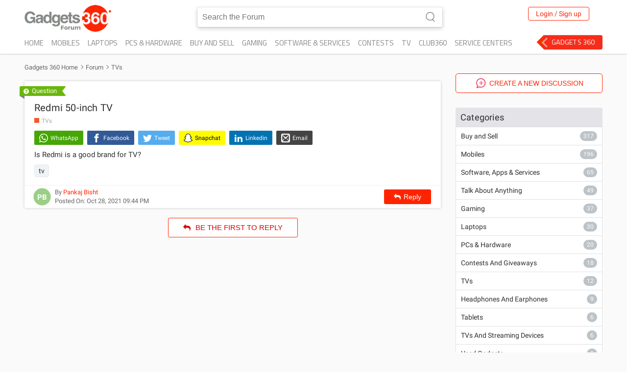

--- FILE ---
content_type: text/html; charset=UTF-8
request_url: https://www.gadgets360.com/forum/redmi-50-inch-tv-146776
body_size: 19200
content:
<!DOCTYPE html>
<html lang="en">
    <head>
        <meta http-equiv="content-type" content="text/html; charset=UTF-8">
        <meta name="viewport" content="width=device-width, initial-scale=1, maximum-scale=1, user-scalable=no"> 
        <title>Redmi 50-inch TV - NDTV Gadget 360 Forum</title>
                                <meta name="description" content="Is Redmi is a good brand for TV?">
            <meta name="keywords" content="redmi 50-inch tv - ndtv gadget 360 forum" />
            <meta property="og:description" content="Is Redmi is a good brand for TV?" />
                        <meta property="og:title" content="Redmi 50-inch TV - NDTV Gadget 360 Forum" /> 
            
            <meta property="og:site_name" content="Gadgets 360" /> 
            <meta property="og:type" content="forum">
                        
                <meta property="og:image" content="https://www.gadgets360.com/assets/forum/images/og.png">
                <meta property="og:image:width" content="630"/>
                <meta property="og:image:height" content="473"/>
                <meta name="twitter:image:src" content="https://www.gadgets360.com/assets/forum/images/og.png" />
                             
                <meta property="og:url" content="https://www.gadgets360.com/forum/redmi-50-inch-tv-146776">            
                <link rel="canonical" href="https://www.gadgets360.com/forum/redmi-50-inch-tv-146776"/>
                                    <meta name="twitter:card" content="summary" />
            <meta name="twitter:site" content="Gadgets 360" />
            <meta name="twitter:title" content="Redmi 50-inch TV - NDTV Gadget 360 Forum" />
            <meta name="twitter:description" content="Is Redmi is a good brand for TV?" />
            <meta name="twitter:app:name:iphone" content="NDTV Gadgets" />
            <meta name="twitter:app:id:iphone" content="620437614" />
            <meta name="twitter:app:name:ipad" content="NDTV Gadgets" />
            <meta name="twitter:app:id:ipad" content="620437614" />
            <meta name="twitter:app:name:googleplay" content="NDTV Gadgets" />
            <meta name="twitter:app:id:googleplay" content="com.ndtv.gadgets" />
                <link rel="shortcut icon" href="https://www.gadgets360.com/assets/forum/images/favicon.ico" />
        <link rel="apple-touch-icon" sizes="57x57" href="https://www.gadgets360.com/assets/common/images/gadgets360_57x57.png">
        <link rel="apple-touch-icon" sizes="72x72" href="https://www.gadgets360.com/assets/common/images/gadgets360_72x72.png">
        <link rel="apple-touch-icon" sizes="114x114" href="https://www.gadgets360.com/assets/common/images/gadgets360_114x114.png">
        <link rel="apple-touch-icon" sizes="144x144" href="https://www.gadgets360.com/assets/common/images/gadgets360_144x144.png">
        <link rel="alternate" type="application/rss+xml" title="Gadgets360 Forum RSS Feed" href="https://www.gadgets360.com/forum/rss" />
                <link rel="alternate" media="only screen and (max-width: 640px)" href="https://www.gadgets360.com/forum/redmi-50-inch-tv-146776">
                <link rel="manifest" href="/manifest.json">
        
        <script type="text/javascript">
            var base_url = BASE_URL = "https://www.gadgets360.com/";
            var BASE_URL_GADGETS = 'https://www.gadgets360.com';
            var api_url="https://www.gadgets360.com/api/";
            var cdn_url="https://www.gadgets360.com/assets/";
            var api_key_web="g360A1w9P6f5K4c3D8w9C1n0";
            var currency_symbol='<span class="rupee">Rs.</span>';
            var is_mobile="";
            var localstorage_cart_timeout="";
            var localstorage_check_sale_timeout="";
            var doclear_time="200";
            var doclear_path="/";
            var api_key_forum="gadgets360-06c421d0bdaa29112734fe161859b77c-shop";
            var forum_base_url="https://www.gadgets360.com/forum/";
            var forum_api_url="https://www.gadgets360.com/api/";
            var app_cookie_name = '';
            var ls_default_timeout = "604800";
            var pricee_forum_api_url="https://apis.kostprice.com/fapi/forum";
            var curSite = "forum";
        </script>
        <script type="text/javascript">
           var is_landing=0;
           function setCookie(cname, cvalue, extime, path) {
               var d = new Date();
               d.setTime(d.getTime() + (extime));
               var expires = "expires=" + d.toUTCString();
               document.cookie = cname + "=" + cvalue + "; " + expires + ';path=' + path;
           }

           function querySt(ji) {
               hu = window.location.search.substring(1);
               gy = hu.split("&");
               for (i = 0; i < gy.length; i++) {
                   ft = gy[i].split("=");
                   if (ft[0] == ji) {
                       return ft[1];
                   }
               }
           }
        </script>
        <!-- Google Tag Manager -->
        <script>
        window.dataLayer = window.dataLayer || []; 
        window.dataLayer.push({'SiteName': 'gadgets360.com', 'PageType': 'topicdetail', 'Platform' : 'desktop', 'language' : 'english'});
        (function(w,d,s,l,i){w[l]=w[l]||[];w[l].push({'gtm.start':
        new Date().getTime(),event:'gtm.js'});var f=d.getElementsByTagName(s)[0],
        j=d.createElement(s),dl=l!='dataLayer'?'&l='+l:'';j.async=true;j.src=
        'https://www.googletagmanager.com/gtm.js?id='+i+dl;f.parentNode.insertBefore(j,f);
        })(window,document,'script','dataLayer','GTM-N2R2KQQ');
        </script>
        <!-- End Google Tag Manager -->
        <script>
            (function (i, s, o, g, r, a, m) { i['GoogleAnalyticsObject'] = r; i[r] = i[r] || function () { (i[r].q = i[r].q || []).push(arguments) }, i[r].l = 1 * new Date(); a = s.createElement(o), m = s.getElementsByTagName(o)[0]; a.async = 1; a.src = g; m.parentNode.insertBefore(a, m) })(window, document, 'script', '//www.google-analytics.com/analytics.js', 'ga'); ga('create', 'UA-2598638-31', 'auto'); ga('send', 'pageview');
        </script>
        <script type="text/javascript">
            var _comscore = _comscore || []; _comscore.push({ c1: "2", c2: "9548033" }); (function () { var s = document.createElement("script"), el = document.getElementsByTagName("script")[0]; s.async = true; s.src = (document.location.protocol == "https:" ? "https://sb" : "http://b") + ".scorecardresearch.com/beacon.js"; el.parentNode.insertBefore(s, el);})(); 
        </script>
        <script>
            (function() {
            /** CONFIGURATION START **/
            var _sf_async_config = window._sf_async_config = (window._sf_async_config || {});
            _sf_async_config.uid = 34512;
            _sf_async_config.domain = 'gadgets360.com';
            _sf_async_config.flickerControl = false;
            _sf_async_config.useCanonical = true;
            _sf_async_config.useCanonicalDomain = true;
            _sf_async_config.sections = 'forum';
            _sf_async_config.authors = '';
            _sf_async_config.title = '';
            _sf_async_config.type = 'topicdetail';
            /** CONFIGURATION END **/

            function loadChartbeat() {
                var e = document.createElement('script');
                var n = document.getElementsByTagName('script')[0];
                e.type = 'text/javascript';
                e.async = true;
                e.src = '//static.chartbeat.com/js/chartbeat.js';
                n.parentNode.insertBefore(e, n);
            }
            loadChartbeat();
          })();
        </script>
        <noscript> <img src="http://b.scorecardresearch.com/p?c1=2&amp;c2=9548033&amp;cv=2.0&amp;cj=1" alt="" /></noscript>
        
                <link rel="preload" href="https://www.gadgets360.com/assets/forum/fonts/Titillium-Regular.woff2" as="font" crossorigin>
        
    <link rel="preload" href="https://www.gadgets360.com/assets/forum/fonts/roboto/Roboto-Regular.woff2" as="font" crossorigin>
    <link rel="preload" href="https://www.gadgets360.com/assets/forum/fonts/roboto/Roboto-Light.woff2" as="font" crossorigin>
    <link rel="preload" href="https://www.gadgets360.com/assets/forum/fonts/roboto/Roboto-Bold.woff2" as="font" crossorigin>
    <link rel="preload" href="https://www.gadgets360.com/assets/forum/fonts/fontawesome-webfont.woff2" as="font" crossorigin>
    
            <link href='https://www.gadgets360.com/assets/forum/css/select2.min.css?version=20260112.01' rel='stylesheet'/>
        <link href='https://www.gadgets360.com/assets/forum/css/sprite.css?version=20260112.01' rel='stylesheet'/>
        <link href='https://www.gadgets360.com/assets/forum/css/desktop/header.css?version=20260112.01' rel='stylesheet'/>
        <link href='https://www.gadgets360.com/assets/forum/css/common-atf.css?version=20260112.01' rel='stylesheet'/>
        <link href='https://www.gadgets360.com/assets/common/css/breadcrumb.css?version=20260112.01' rel='stylesheet'/>
        <link href='https://www.gadgets360.com/assets/forum/css/socialshare.css?version=20260112.01' rel='stylesheet'/>
        <link href='https://www.gadgets360.com/assets/forum/css/forum-atf.css?version=20260112.01' rel='stylesheet'/>
        <link href='https://www.gadgets360.com/assets/forum/css/profile.css?version=20260112.01' rel='stylesheet'/>
                <link href='https://www.gadgets360.com/assets/forum/css/rhswidget.css?version=20260112.01' rel='stylesheet'/>
                
    </head>
    <body class="forum_module" >
                    <!-- Google Tag Manager (noscript) -->
            <noscript><iframe src="https://www.googletagmanager.com/ns.html?id=GTM-N2R2KQQ"
            height="0" width="0" style="display:none;visibility:hidden"></iframe></noscript>
            <!-- End Google Tag Manager (noscript) -->
                <div id="fb-root"></div>

    <nav class="header _stk">
        <div class="_cnt">
            <div class="_hdrwrp _flx">
                <a href="https://www.gadgets360.com/forum" title="Gadgets.ndtv.com">
                    <img src="https://cdn.gadgets360.com/gadgets_forum.png" title="Gadgets 360 Forum" alt="Gadgets 360 Forum" class="logo" width="177" height="55">
                </a>
                <form class="_srchw" id="forum_search_form" method="get" action="https://www.gadgets360.com/forum/search">
                    <div class="_srhbx">
                        <input type="text" id="main_search" class="_srhinpt ui-autocomplete-input" autocomplete="off" name="q" value="" placeholder="Search the Forum">
                        <span class="loading_icon" id="loading_icon_autocomplete" style="display: none;"><img src="https://www.gadgets360.com/assets/common/images/loading_icon_small.gif" width="20" height="20"></span>
                        <div class="_autosuggest_cntnr" id="autocom-dflt"></div>
                    </div>
                    <button class="_srhbtn btn" type="submit">
                        <i class="searchicon"></i>
                    </button>
                </form>
                <ul class="_lgnnv">
                    <li class="jslogout hide">
                        <a class="openBtnLogin _lgnbtn">Login / Sign up</a>
                    </li>
                    <li class="jslogin hide">
                        <a class="_flx" href="https://www.gadgets360.com/account/profile" id="dLabel" data-toggle="dropdown" role="button" aria-haspopup="true" aria-expanded="false">
                            <i class="fa fa-user"></i><span class="_prftxt">My Account</span><i class="fa fa-caret-down"></i>
                        </a>
                        <ul class="_lgnpp" aria-labelledby="dLabel">
                            <li><a class="_flx" href="https://www.gadgets360.com/account/profile">My Profile</a></li>
                            <li><a class="_flx" href="https://www.gadgets360.com/account/logout">Logout</a></li>
                        </ul>
                    </li>
                </ul>
            </div>
            <ul class="_mnv _flx">
                <li><a  href="https://www.gadgets360.com/forum">Home</a></li>
                                <li><a  href="https://www.gadgets360.com/forum/mobiles">Mobiles</a></li>
                                <li><a  href="https://www.gadgets360.com/forum/laptops">Laptops</a></li>
                                <li><a  href="https://www.gadgets360.com/forum/pcs-hardware">PCs & Hardware</a></li>
                                <li><a  href="https://www.gadgets360.com/forum/buy-and-sell">Buy and Sell</a></li>
                                <li><a  href="https://www.gadgets360.com/forum/gaming">Gaming</a></li>
                                <li><a  href="https://www.gadgets360.com/forum/software-apps-services">Software & Services</a></li>
                                <li><a  href="https://www.gadgets360.com/forum/contests-and-giveaways">Contests</a></li>
                                <li><a  href="https://www.gadgets360.com/forum/tvs">TV</a></li>
                                <li><a href="https://www.gadgets360.com/club360">Club360</a></li>
                <li><a href="https://www.gadgets360.com/service-centers">Service Centers</a></li>
                <li class="glnk"><a href="https://www.gadgets360.com/" class="_flx" title="Go to Gadgets 360">Gadgets 360</a></li>
            </ul>
        </div>
    </nav>
            <div class="_cnt _dtlp _flx">
            <div class="_lhs">
                <ul class="_bc _flx" ><li><a href="https://www.gadgets360.com/"><span>Gadgets 360 Home</span></a></li><li><a href="https://www.gadgets360.com/forum"><span >Forum</span></a></li><li class="active"><a href="https://www.gadgets360.com/forum/tvs"><span>TVs</span></a></li></ul><script type="application/ld+json"> {"@context":"http://schema.org","@type":"BreadcrumbList","itemListElement":[{"@type":"ListItem","position":1,"item":{"@type":"WebPage","@id":"https://www.gadgets360.com/","name":"Gadgets 360 Home"}},{"@type":"ListItem","position":2,"item":{"@type":"WebPage","@id":"https://www.gadgets360.com/forum","name":"Forum"}},{"@type":"ListItem","position":3,"item":{"@type":"WebPage","@id":"https://www.gadgets360.com/forum/tvs","name":"TVs"}}]}</script>                <div class="_dswrp _tp">
                                        <span class="_tgl _rbnn _flx">
                        <i class="fa fa-question-circle"></i>Question                    </span>
                    <div id="topic_main_title" style="display: none">Redmi 50-inch TV</div>
                    <h1 class="flex _hd">
                           
                            
                        Redmi 50-inch TV                    </h1>

                    <div class="_flx _byt">
                                                                        <a class="category _ltxt" href="https://www.gadgets360.com/forum/tvs"><span style="background-color:#F1592A;" class="_ctgbg"></span>TVs</a>
                                                                    </div>
                        <ul class="_flx _shr">
                        <li class="_flx">
            <a class="_wpicn _flx" href="whatsapp://send?text=https://www.gadgets360.com/forum/redmi-50-inch-tv-146776" target="_blank" rel="noopener noreferrer nofollow" data-tooltip="Share on Whatsapp" title="Share on Whatsapp">
                <svg class="_icn _icn_whatsapp"><use xlink:href="#_icn_whatsapp"></use></svg>
                                    <span>WhatsApp</span>
                            </a>
        </li>
                <li class="_flx">
            <a class="_fbshr _flx" href="https://www.facebook.com/sharer.php?u=https://www.gadgets360.com/forum/redmi-50-inch-tv-146776&t=Redmi+50-inch+TV" target="_blank" rel="noopener noreferrer nofollow" onclick="return !window.open(this.href, 'facebook', 'width=500,height=500')"  title="Share on Facebook" data-tooltip="Share on Facebook">
                <svg class="_icn _icn_facebook"><use xlink:href="#_icn_facebook"></use></svg>
                                    <span>Facebook</span>
                            </a>
        </li>
        <li class="_flx">
            <a class="_twshr _flx" href="https://twitter.com/intent/tweet?url=https://www.gadgets360.com/forum/redmi-50-inch-tv-146776&text=Redmi+50-inch+TV" target="_blank" rel="noopener noreferrer nofollow" title="Share on Twitter" data-tooltip="Share on Twitter">
                <svg class="_icn _icn_twitter"><use xlink:href="#_icn_twitter"></use></svg>
                                    <span>Tweet</span>
                            </a>
        </li>
        <li class="_flx">
            <span class="snapchat snapchat-creative-kit-share" data-share-url="https://www.gadgets360.com/forum/redmi-50-inch-tv-146776" data-size="large" data-text="true">
                <a href="https://www.snapchat.com/scan?attachmentUrl=https://www.gadgets360.com/forum/redmi-50-inch-tv-146776" target="_blank" rel="noopener noreferrer nofollow" title="Share on Snapchat" data-tooltip="Share on Snapchat">
                                            <img src="https://www.gadgets360.com/assets/forum/images/logo-snapchat.svg">
                                        <span>Snapchat</span>                </a>
            </span>
        </li>
        <li class="_flx">
            <a class="_inshr _flx" href="https://www.linkedin.com/shareArticle?mini=true&url=https://www.gadgets360.com/forum/redmi-50-inch-tv-146776&title=Redmi+50-inch+TV" target="_blank" rel="noopener noreferrer nofollow" onclick="return !window.open(this.href, 'linkedin', 'width=500,height=500')"  title="Share on Linkedin" data-tooltip="Share on Linkedin">
                <svg class="_icn _icn_linkedin2"><use xlink:href="#_icn_linkedin2"></use></svg>
                                    <span>Linkedin</span>
                            </a>
        </li>
        <li class="_flx">
            <a class="_emshr _flx" href="mailto:?Subject=Redmi 50-inch TV&body=https://www.gadgets360.com/forum/redmi-50-inch-tv-146776" rel="noopener noreferrer nofollow" title="Send an Email" data-tooltip="Send an Email">
                <svg class="_icn _icn_mail2"><use xlink:href="#_icn_mail2"></use></svg>
                                    <span>Email</span>
                            </a>
        </li>
            </ul>
                    <div class="_dcntxt">
                        Is Redmi is a good brand for TV?                    </div>
                                            <div class="_tg ">
                                                            <span>tv</span>
                                                    </div>
                                        <div class="_flx _drpyw">
                        <div class="_usr _flx">
                            <a class="_flx" href="https://www.gadgets360.com/forum/user/3">
                                <i class="name c1">
                                    PB                                </i>
                                                            </a>
                            <div class="_wrtby">By 
                                <a href="https://www.gadgets360.com/forum/user/3"> 
                                    Pankaj Bisht                                </a>
                                <br/>Posted On: Oct 28, 2021 09:44 PM                            </div>
                        </div>
                        <div class="_rplybtn _flx" id="reply_discussion">
                                                                                            <a href="javascript:void(0)" class="_flx btn" id="answer_post"><i class="fa fa-reply"></i>Reply</a>
                                <script>
    var answerPost = `  
            <div class="_pphdr">
                                <div class="post_ttl_gudline">
                    <span>You are posting a reply to:</span>
                </div>
                <div class="clear"></div>
                <div id="myModalLabel">Redmi 50-inch TV</div>
                            </div>
            <div class="_ppc frm reply_form">
                <div class="form_wrp">
                    <div id="message" class="margin_t10"></div>
                    <form method="post" name="post-form" id="post-form" action="" enctype="multipart/form-data">
                        <div class="_inpf input_anim">
                            <input class="input__field input__field_anim"  type="text" type="text" maxlength="120" minlength="10" name="post_title" id="post_title" />
                            <label class="input__label input__label_anim" for="post_title">
                                <span class="input__label-content input__label-content_anim">Title of your reply</span>
                            </label>
                            <div class="_ctgrmn" id='ptitle_char_cnt'>120 characters remaining</div>
                        </div>      
                                    
                        <div class="_inpf _frmdesc">
                            <label>Description <span class="_mndtry">*</span></label>
                            <textarea name="post_description" class="form-control" rows="3" id="post_description" maxlength="3000" minlength="10"></textarea>
                            <div class="_ctgrmn" id='pdesc_char_cnt'>3000 characters remaining</div>
                        </div>
                        <input type="hidden" id="post_topic_id" name="post_topic_id" value="146776">
                        <input type="hidden" value="" id="post_parent_id" name="post_parent_id" value="0">
                    </form>
                </div>
            </div>
            <div class="_ppftr" id="topic_frm_footer">
                <button type="button" class="btn" id="post-form-submit">Submit</button>
                <a class="reset_btn"  href="javascript:void(0)" id="reset-form">Reset</a>            
                <div class="_ntxt">
    Please do not post ads, profanity, personal attacks, or offensive material-these are explained in more detail in the Gadgets 360 <a href="https://www.gadgets360.com/forum/faq" target="_blank" title="Gadgets 360 FAQ">FAQ</a>. All the posts you make are subject to the <a href="https://www.gadgets360.com/forum/term-and-condition" target="_blank" title="Terms of Use">Terms of Use</a>.
</div>            </div>`;
</script>                                                            </div>
                    </div>
                                    </div>
                <div class="norep">
                                        <div class="_flx _frstrply" role="tab" id="ans_head1">
                        <button class="_flx btn" id="answer_post_first"><i class="fa fa-reply"></i>Be the first to reply</button>
                    </div>
                                                                <div class="hide comment_sort forum_recent_post" sort="recent"></div>
                                        <div id="post-content">
                                            </div>
                                        <div id="topic-progress-wrapper" class="_tpprg ember-view hide">
                        <nav id="topic-progress" title="topic progress">
                            <div class="nums">
                                <h4 class="topic_on_count">0</h4>
                                <span class=""> <span>/</span> <h4 class="topic_on_total" data-total-post="0">0</h4></span>
                            </div>
                            <div class="bg" id="topic_progress_bar" style="border-right-width: 1px; width: 0%;">&nbsp;</div>
                        </nav>
                    </div>
                                        <div class="col-xs-12 col-sm-12 col-md-12 col-lg-12 no_padding">
                        <div class="wrt_user_wrp center"></div>
                                            </div>
                </div>
                <div id="footerLoader"></div>            </div>
            <div class="_rhs">
            <!-- create topic -->
        <span class="btn _newtp create_topic_btn" title="Create a new discussion"><i class="_sp"></i> Create a new discussion</span>
                <!-- category topic -->
    <div class="">
        <div class="_wgtrh">
    <h4 class="_hd">Categories</h4>
    <ul class="_ctglst">
                <li><a class="_flx " href="https://www.gadgets360.com/forum/buy-and-sell" title="Buy and Sell">Buy and Sell<span class="count badge">317</span></a></li>
                <li><a class="_flx " href="https://www.gadgets360.com/forum/mobiles" title="Mobiles">Mobiles<span class="count badge">196</span></a></li>
                <li><a class="_flx " href="https://www.gadgets360.com/forum/software-apps-services" title="Software, Apps & Services">Software, Apps & Services<span class="count badge">65</span></a></li>
                <li><a class="_flx " href="https://www.gadgets360.com/forum/talk-about-anything" title="Talk About Anything">Talk About Anything<span class="count badge">49</span></a></li>
                <li><a class="_flx " href="https://www.gadgets360.com/forum/gaming" title="Gaming">Gaming<span class="count badge">37</span></a></li>
                <li><a class="_flx " href="https://www.gadgets360.com/forum/laptops" title="Laptops">Laptops<span class="count badge">30</span></a></li>
                <li><a class="_flx " href="https://www.gadgets360.com/forum/pcs-hardware" title="PCs & Hardware">PCs & Hardware<span class="count badge">20</span></a></li>
                <li><a class="_flx " href="https://www.gadgets360.com/forum/contests-and-giveaways" title="Contests And Giveaways">Contests And Giveaways<span class="count badge">18</span></a></li>
                <li><a class="_flx " href="https://www.gadgets360.com/forum/tvs" title="TVs">TVs<span class="count badge">12</span></a></li>
                <li><a class="_flx " href="https://www.gadgets360.com/forum/headphones-and-earphones" title="Headphones And Earphones">Headphones And Earphones<span class="count badge">9</span></a></li>
                <li><a class="_flx " href="https://www.gadgets360.com/forum/tablets" title="Tablets">Tablets<span class="count badge">6</span></a></li>
                <li><a class="_flx " href="https://www.gadgets360.com/forum/tvs-and-streaming-devices" title="TVs And Streaming Devices">TVs And Streaming Devices<span class="count badge">6</span></a></li>
                <li><a class="_flx " href="https://www.gadgets360.com/forum/used-gadgets" title="Used Gadgets">Used Gadgets<span class="count badge">5</span></a></li>
                <li><a class="_flx " href="https://www.gadgets360.com/forum/about-the-forum" title="About The Forum">About The Forum<span class="count badge">5</span></a></li>
                <li><a class="_flx " href="https://www.gadgets360.com/forum/speakers" title="Speakers">Speakers<span class="count badge">3</span></a></li>
                <li><a class="_flx " href="https://www.gadgets360.com/forum/phone-recharges" title="Phone Recharges">Phone Recharges<span class="count badge">1</span></a></li>
                <li><a class="_flx " href="https://www.gadgets360.com/forum/cameras" title="Cameras">Cameras<span class="count badge">1</span></a></li>
            </ul>
</div>
    </div>
    <div class="__wdgt_rhs_kpc" id="__kpw_prodt_rhs"></div>
    <!-- Hot Discussion -->
            <div class="_wgtrh">
            <h4 class="_hd"><a href="https://www.gadgets360.com/forum/popular-discussions" title="Popular Posts">Popular Posts</a></h4>
            <ul>
                                    <li>
                        <a href="https://www.gadgets360.com/forum/launch-date-of-lenovo-k3-note-59224" title="Launch date of Lenovo K3 Note" class="_dcnt _lc">Launch date of Lenovo K3 Note</a>
                        <div class="_pstxt"><i class="fa fa-reply"></i>104 Replies in 
                            <a href="https://www.gadgets360.com/forum/buy-and-sell" title="Buy and Sell">
                                Buy and Sell</a> / by <span>Vedansh Pathak</span></div>
                    </li>
                                    <li>
                        <a href="https://www.gadgets360.com/forum/which-mobile-will-be-best-to-buy-ranging-from-from-15000-to-25000-rupees-58930" title="Which mobile will be best to buy ranging from from 15000 to 25000 Rupees" class="_dcnt _lc">Which mobile will be best to buy ranging from from 15000 to 25000 Rupees</a>
                        <div class="_pstxt"><i class="fa fa-reply"></i>90 Replies in 
                            <a href="https://www.gadgets360.com/forum/mobiles" title="Mobiles">
                                Mobiles</a> / by <span>Ketan Gharate</span></div>
                    </li>
                                    <li>
                        <a href="https://www.gadgets360.com/forum/the-new-zenfones-from-asus-59346" title="The New ZenFones From Asus" class="_dcnt _lc">The New ZenFones From Asus</a>
                        <div class="_pstxt"><i class="fa fa-reply"></i>84 Replies in 
                            <a href="https://www.gadgets360.com/forum/contests-and-giveaways" title="Contests And Giveaways">
                                Contests And Giveaways</a> / by <span>Kunal</span></div>
                    </li>
                                    <li>
                        <a href="https://www.gadgets360.com/forum/dont-buy-anything-from-snapdeal-com-my-personal-experience-for-infocus-m330-59004" title="(Don't Buy Anything From Snapdeal.com) My Personal Experience For InFocus M330" class="_dcnt _lc">(Don't Buy Anything From Snapdeal.com) My Personal Experience For InFocus M330</a>
                        <div class="_pstxt"><i class="fa fa-reply"></i>80 Replies in 
                            <a href="https://www.gadgets360.com/forum/mobiles" title="Mobiles">
                                Mobiles</a> / by <span>Tanuj Singh</span></div>
                    </li>
                                    <li>
                        <a href="https://www.gadgets360.com/forum/phones-below-15k-59033" title="Phones below 15K" class="_dcnt _lc">Phones below 15K</a>
                        <div class="_pstxt"><i class="fa fa-reply"></i>51 Replies in 
                            <a href="https://www.gadgets360.com/forum/buy-and-sell" title="Buy and Sell">
                                Buy and Sell</a> / by <span>Yadhu Krish</span></div>
                    </li>
                            </ul>
        </div>
                <div class="_wgtrh">
            <h4 class="_hd"><a href="https://www.gadgets360.com/forum" title="Latest Posts">Latest Posts</a></h4>
            <ul>
                                    <li>
                        <a href="https://www.gadgets360.com/forum/samsung-vs-apple-who-will-win-the-mr-headset-war-211403" title="Samsung vs Apple - Who will win the MR headset war?" class="_dcnt _lc">Samsung vs Apple - Who will win the MR headset war?</a>
                        <div class="_pstxt"> in <a href="https://www.gadgets360.com/forum/talk-about-anything" title="Talk About Anything">Talk About Anything</a> / by <span>Harpreet Singh</span></div>
                    </li>
                                    <li>
                        <a href="https://www.gadgets360.com/forum/chatgpt-atlas-is-this-the-future-of-web-browsing-211402" title="ChatGPT Atlas - Is this the future of web browsing?" class="_dcnt _lc">ChatGPT Atlas - Is this the future of web browsing?</a>
                        <div class="_pstxt"> in <a href="https://www.gadgets360.com/forum/software-apps-services" title="Software, Apps & Services">Software, Apps & Services</a> / by <span>Harpreet Singh</span></div>
                    </li>
                                    <li>
                        <a href="https://www.gadgets360.com/forum/meta-s-latest-round-of-layoffs-211401" title="Meta's latest round of layoffs" class="_dcnt _lc">Meta's latest round of layoffs</a>
                        <div class="_pstxt"> in <a href="https://www.gadgets360.com/forum/talk-about-anything" title="Talk About Anything">Talk About Anything</a> / by <span>Harpreet Singh</span></div>
                    </li>
                                    <li>
                        <a href="https://www.gadgets360.com/forum/future-of-ai-what-do-you-think-211400" title="Future of AI - What do you think?" class="_dcnt _lc">Future of AI - What do you think?</a>
                        <div class="_pstxt"> in <a href="https://www.gadgets360.com/forum/talk-about-anything" title="Talk About Anything">Talk About Anything</a> / by <span>Harpreet Singh</span></div>
                    </li>
                                    <li>
                        <a href="https://www.gadgets360.com/forum/iphone-17-a-worthy-upgrade-211399" title="iPhone 17 - A worthy upgrade?" class="_dcnt _lc">iPhone 17 - A worthy upgrade?</a>
                        <div class="_pstxt"> in <a href="https://www.gadgets360.com/forum/mobiles" title="Mobiles">Mobiles</a> / by <span>Harpreet Singh</span></div>
                    </li>
                            </ul>
        </div>
                <div class="_wgtrh">
            <h4 class="_hd">Latest Replies</h4>
            <ul>
                                    <li>
                        <a href="https://www.gadgets360.com/forum/gb-whatsapp-latest-version-2020-61039" title="GB WhatsApp Latest version 2020" class="_dcnt _lc">GB WhatsApp Latest version 2020</a>
                        <a href="https://www.gadgets360.com/forum/gb-whatsapp-latest-version-2020-61039/101730749" class="disc_rply _flx" title="GB Whatsapp">
                            <i class="fa fa-reply"></i>
                            <span class="_lc">GB Whatsapp</span>
                        </a>
                        <div class="_pstxt">By <span>Kamran K</span> / May 31, 2022</div>
                    </li>
                                        <li>
                        <a href="https://www.gadgets360.com/forum/laptop-selection-140428" title="Laptop selection " class="_dcnt _lc">Laptop selection </a>
                        <a href="https://www.gadgets360.com/forum/laptop-selection-140428/101620821" class="disc_rply _flx" title="Right">
                            <i class="fa fa-reply"></i>
                            <span class="_lc">Right</span>
                        </a>
                        <div class="_pstxt">By <span>Vijays Singh</span> / May 17, 2022</div>
                    </li>
                                        <li>
                        <a href="https://www.gadgets360.com/forum/laptop-selection-140428" title="Laptop selection " class="_dcnt _lc">Laptop selection </a>
                        <a href="https://www.gadgets360.com/forum/laptop-selection-140428/101617579" class="disc_rply _flx" title="Buy Macbook">
                            <i class="fa fa-reply"></i>
                            <span class="_lc">Buy Macbook</span>
                        </a>
                        <div class="_pstxt">By <span>Vijays Singh</span> / May 16, 2022</div>
                    </li>
                                        <li>
                        <a href="https://www.gadgets360.com/forum/best-budget-vlog-camera-under-800-133721" title="Best budget vlog camera under $800?" class="_dcnt _lc">Best budget vlog camera under $800?</a>
                        <a href="https://www.gadgets360.com/forum/best-budget-vlog-camera-under-800-133721/101539011" class="disc_rply _flx" title="I personally use Canon PowerShot G7 X Mark II, G7 is a compact, all-in-one top vloggers camera. The most stable camera f">
                            <i class="fa fa-reply"></i>
                            <span class="_lc">I personally use Canon PowerShot G7 X Mark II, G7 is a compact, all-in-one top vloggers camera. The most stable camera f</span>
                        </a>
                        <div class="_pstxt">By <span>Daisy Alina</span> / Apr 24, 2022</div>
                    </li>
                                        <li>
                        <a href="https://www.gadgets360.com/forum/advice-on-which-laptop-to-buy-uk-133740" title="Advice on which laptop to buy (UK)" class="_dcnt _lc">Advice on which laptop to buy (UK)</a>
                        <a href="https://www.gadgets360.com/forum/advice-on-which-laptop-to-buy-uk-133740/101509974" class="disc_rply _flx" title="Best Laptop to buy in UK.

	Microsoft laptops &ndash; For high performance and design on the go.
	Apple Macs &ndash;">
                            <i class="fa fa-reply"></i>
                            <span class="_lc">Best Laptop to buy in UK.

	Microsoft laptops &ndash; For high performance and design on the go.
	Apple Macs &ndash;</span>
                        </a>
                        <div class="_pstxt">By <span>Jannifer Janifer</span> / Apr 22, 2022</div>
                    </li>
                                </ul>
        </div>
                <div class="_wgtrh">
            <h4 class="_hd">Latest News</h4>
            <ul class="_thcn">
                                    <li class="_flx">
                        <a href="https://www.gadgets360.com/games/news/life-is-strange-game-confirmed-2026-square-enix-full-reveal-january-20-10762634" title="Square Enix Confirms New Life Is Strange Game for 2026; Full Reveal on January 20">
                            <span class="_dcnt _lc">Square Enix Confirms New Life Is Strange Game for 2026; Full Reveal on January 20</span>
                        </a>
                        <a href="https://www.gadgets360.com/games/news/life-is-strange-game-confirmed-2026-square-enix-full-reveal-january-20-10762634" class="_thmb">
                            <img class="lazy" src="https://www.gadgets360.com/assets/common/images/spacer.png" data-original="https://i.gadgets360cdn.com/large/life_is_strange_thumb_1768547313457.png?downsize=100:*&amp;output-quality=80" alt="life_is_strange_thumb_1768547313457">
                        </a>
                    </li>
                                    <li class="_flx">
                        <a href="https://www.gadgets360.com/mobiles/news/iphone-fold-liquid-metal-hinge-design-tipster-10762221" title="iPhone Fold to Feature More Durable Hinge Built Using Liquid Metal Material, Tipster Claims">
                            <span class="_dcnt _lc">iPhone Fold to Feature More Durable Hinge Built Using Liquid Metal Material, Tipster Claims</span>
                        </a>
                        <a href="https://www.gadgets360.com/mobiles/news/iphone-fold-liquid-metal-hinge-design-tipster-10762221" class="_thmb">
                            <img class="lazy" src="https://www.gadgets360.com/assets/common/images/spacer.png" data-original="https://i.gadgets360cdn.com/large/samsung_galaxy_z_fold_4_gadgets360_thumb_1660154778515.jpg?downsize=100:*&amp;output-quality=80" alt="samsung_galaxy_z_fold_4_gadgets360_thumb_1660154778515">
                        </a>
                    </li>
                                    <li class="_flx">
                        <a href="https://www.gadgets360.com/audio/news/redmi-buds-8-lite-price-launch-availability-specifications-features-10761972" title="Redmi Buds 8 Lite Launched With ANC, 12.4mm Drivers, Up to 36 Hours Total Battery Life: Price, Features">
                            <span class="_dcnt _lc">Redmi Buds 8 Lite Launched With ANC, 12.4mm Drivers, Up to 36 Hours Total Battery Life: Price, Features</span>
                        </a>
                        <a href="https://www.gadgets360.com/audio/news/redmi-buds-8-lite-price-launch-availability-specifications-features-10761972" class="_thmb">
                            <img class="lazy" src="https://www.gadgets360.com/assets/common/images/spacer.png" data-original="https://i.gadgets360cdn.com/large/redmi_buds_8_lite_xiaomi_thumb_1768537448645.jpg?downsize=100:*&amp;output-quality=80" alt="redmi_buds_8_lite_xiaomi_thumb_1768537448645">
                        </a>
                    </li>
                                    <li class="_flx">
                        <a href="https://www.gadgets360.com/mobiles/news/realme-16-5g-specifications-leak-vietnamese-retailer-listing-10761757" title="Realme 16 5G Specifications Leak via Retailer Listing; to Feature Dimensity 6400 Chipset">
                            <span class="_dcnt _lc">Realme 16 5G Specifications Leak via Retailer Listing; to Feature Dimensity 6400 Chipset</span>
                        </a>
                        <a href="https://www.gadgets360.com/mobiles/news/realme-16-5g-specifications-leak-vietnamese-retailer-listing-10761757" class="_thmb">
                            <img class="lazy" src="https://www.gadgets360.com/assets/common/images/spacer.png" data-original="https://i.gadgets360cdn.com/large/realme_16_pro_5g_launched_india_thumb_1767685664440.png?downsize=100:*&amp;output-quality=80" alt="realme_16_pro_5g_launched_india_thumb_1767685664440">
                        </a>
                    </li>
                                    <li class="_flx">
                        <a href="https://www.gadgets360.com/games/news/civilization-7-apple-arcade-release-date-iphone-ipad-mac-apple-10759299" title="Civilization VII Coming to iPhone, iPad as Part of Apple Arcade in February">
                            <span class="_dcnt _lc">Civilization VII Coming to iPhone, iPad as Part of Apple Arcade in February</span>
                        </a>
                        <a href="https://www.gadgets360.com/games/news/civilization-7-apple-arcade-release-date-iphone-ipad-mac-apple-10759299" class="_thmb">
                            <img class="lazy" src="https://www.gadgets360.com/assets/common/images/spacer.png" data-original="https://i.gadgets360cdn.com/large/Sid_Meiers_Civilization_VII_-_Standard_Key_Art_1_1724239268513.jpg?downsize=100:*&amp;output-quality=80" alt="Sid_Meiers_Civilization_VII_-_Standard_Key_Art_1_1724239268513">
                        </a>
                    </li>
                            </ul>
        </div>
                <div class="_wgtrh">
            <h4 class="_hd"><a href="https://www.gadgets360.com/deals" title="Popular Deals">Popular Deals</a></h4>
            <ul class="_thcn">
                                    <li class="_flx">
                        <a href="https://pricee.com/api/redirect/t.php?itemid=deal-393546&clicked_on=2" title="APCOB Offer: Get 30% Discount on Booking Movie Ticket" target="_blank" rel="nofollow">
                            <span class="_dcnt _lc">APCOB Offer: Get 30% Discount on Booking Movie Ticket</span>
                        </a>
                        <a href="https://pricee.com/api/redirect/t.php?itemid=deal-393546&clicked_on=1" class="_thmb" target="_blank" rel="nofollow" title="BookMyShow">
                            <img class="lazy" src="https://www.gadgets360.com/assets/common/images/spacer.png" data-original="https://cdn.gadgets360.com/pricee/assets/store/1518083938_1487936374_bookmyshow.png" alt="BookMyShow">
                        </a>
                    </li>
                                    <li class="_flx">
                        <a href="https://pricee.com/api/redirect/t.php?itemid=deal-391673&clicked_on=2" title="Buy 1 Get 1 Movie Ticket Free Using Bandhan Bank" target="_blank" rel="nofollow">
                            <span class="_dcnt _lc">Buy 1 Get 1 Movie Ticket Free Using Bandhan Bank</span>
                        </a>
                        <a href="https://pricee.com/api/redirect/t.php?itemid=deal-391673&clicked_on=1" class="_thmb" target="_blank" rel="nofollow" title="BookMyShow">
                            <img class="lazy" src="https://www.gadgets360.com/assets/common/images/spacer.png" data-original="https://cdn.gadgets360.com/pricee/assets/store/1518083938_1487936374_bookmyshow.png" alt="BookMyShow">
                        </a>
                    </li>
                                    <li class="_flx">
                        <a href="https://pricee.com/api/redirect/t.php?itemid=deal-397602&clicked_on=2" title="Get Up To 70% Off on Cameras & Accessories" target="_blank" rel="nofollow">
                            <span class="_dcnt _lc">Get Up To 70% Off on Cameras & Accessories</span>
                        </a>
                        <a href="https://pricee.com/api/redirect/t.php?itemid=deal-397602&clicked_on=1" class="_thmb" target="_blank" rel="nofollow" title="Amazon">
                            <img class="lazy" src="https://www.gadgets360.com/assets/common/images/spacer.png" data-original="https://assets.gadgets360cdn.com/pricee/assets/store/202111/amazon-in_1635937977.png" alt="Amazon">
                        </a>
                    </li>
                                    <li class="_flx">
                        <a href="https://pricee.com/api/redirect/t.php?itemid=deal-394386&clicked_on=2" title="SBI Card Offer: Get Flat  &#8377 250 Off on Movie Ticket" target="_blank" rel="nofollow">
                            <span class="_dcnt _lc">SBI Card Offer: Get Flat  &#8377 250 Off on Movie Ticket</span>
                        </a>
                        <a href="https://pricee.com/api/redirect/t.php?itemid=deal-394386&clicked_on=1" class="_thmb" target="_blank" rel="nofollow" title="BookMyShow">
                            <img class="lazy" src="https://www.gadgets360.com/assets/common/images/spacer.png" data-original="https://cdn.gadgets360.com/pricee/assets/store/1518083938_1487936374_bookmyshow.png" alt="BookMyShow">
                        </a>
                    </li>
                                    <li class="_flx">
                        <a href="https://pricee.com/api/redirect/t.php?itemid=deal-397601&clicked_on=2" title="Get Up To 75% Off on Electronics & Accessories" target="_blank" rel="nofollow">
                            <span class="_dcnt _lc">Get Up To 75% Off on Electronics & Accessories</span>
                        </a>
                        <a href="https://pricee.com/api/redirect/t.php?itemid=deal-397601&clicked_on=1" class="_thmb" target="_blank" rel="nofollow" title="Amazon">
                            <img class="lazy" src="https://www.gadgets360.com/assets/common/images/spacer.png" data-original="https://assets.gadgets360cdn.com/pricee/assets/store/202111/amazon-in_1635937977.png" alt="Amazon">
                        </a>
                    </li>
                                    <li class="_flx">
                        <a href="https://pricee.com/api/redirect/t.php?itemid=deal-398505&clicked_on=2" title="Kotak Bank Offer: Buy 1 Get 1 Movie Ticket Free on BookMyShow" target="_blank" rel="nofollow">
                            <span class="_dcnt _lc">Kotak Bank Offer: Buy 1 Get 1 Movie Ticket Free on BookMyShow</span>
                        </a>
                        <a href="https://pricee.com/api/redirect/t.php?itemid=deal-398505&clicked_on=1" class="_thmb" target="_blank" rel="nofollow" title="BookMyShow">
                            <img class="lazy" src="https://www.gadgets360.com/assets/common/images/spacer.png" data-original="https://cdn.gadgets360.com/pricee/assets/store/1518083938_1487936374_bookmyshow.png" alt="BookMyShow">
                        </a>
                    </li>
                                    <li class="_flx">
                        <a href="https://pricee.com/api/redirect/t.php?itemid=deal-382981&clicked_on=2" title="SBI Card Offer: Get 1 Free Ticket Upto  &#8377 250" target="_blank" rel="nofollow">
                            <span class="_dcnt _lc">SBI Card Offer: Get 1 Free Ticket Upto  &#8377 250</span>
                        </a>
                        <a href="https://pricee.com/api/redirect/t.php?itemid=deal-382981&clicked_on=1" class="_thmb" target="_blank" rel="nofollow" title="BookMyShow">
                            <img class="lazy" src="https://www.gadgets360.com/assets/common/images/spacer.png" data-original="https://cdn.gadgets360.com/pricee/assets/store/1518083938_1487936374_bookmyshow.png" alt="BookMyShow">
                        </a>
                    </li>
                                    <li class="_flx">
                        <a href="https://pricee.com/api/redirect/t.php?itemid=deal-387510&clicked_on=2" title="Brands in focus: Save Up To 60% on Watches & Smartwatches" target="_blank" rel="nofollow">
                            <span class="_dcnt _lc">Brands in focus: Save Up To 60% on Watches & Smartwatches</span>
                        </a>
                        <a href="https://pricee.com/api/redirect/t.php?itemid=deal-387510&clicked_on=1" class="_thmb" target="_blank" rel="nofollow" title="Amazon">
                            <img class="lazy" src="https://www.gadgets360.com/assets/common/images/spacer.png" data-original="https://assets.gadgets360cdn.com/pricee/assets/store/202111/amazon-in_1635937977.png" alt="Amazon">
                        </a>
                    </li>
                                    <li class="_flx">
                        <a href="https://pricee.com/api/redirect/t.php?itemid=deal-395939&clicked_on=2" title="APCOB: Get  &#8377 300 Cashback on Booking Movie Tickets" target="_blank" rel="nofollow">
                            <span class="_dcnt _lc">APCOB: Get  &#8377 300 Cashback on Booking Movie Tickets</span>
                        </a>
                        <a href="https://pricee.com/api/redirect/t.php?itemid=deal-395939&clicked_on=1" class="_thmb" target="_blank" rel="nofollow" title="BookMyShow">
                            <img class="lazy" src="https://www.gadgets360.com/assets/common/images/spacer.png" data-original="https://cdn.gadgets360.com/pricee/assets/store/1518083938_1487936374_bookmyshow.png" alt="BookMyShow">
                        </a>
                    </li>
                                    <li class="_flx">
                        <a href="https://pricee.com/api/redirect/t.php?itemid=deal-402022&clicked_on=2" title="Last Chance To Grab Blockbuster Deals" target="_blank" rel="nofollow">
                            <span class="_dcnt _lc">Last Chance To Grab Blockbuster Deals</span>
                        </a>
                        <a href="https://pricee.com/api/redirect/t.php?itemid=deal-402022&clicked_on=1" class="_thmb" target="_blank" rel="nofollow" title="Flipkart">
                            <img class="lazy" src="https://www.gadgets360.com/assets/common/images/spacer.png" data-original="https://assets.gadgets360cdn.com/pricee/assets/store/1518083376_1487933307_flipkart.png" alt="Flipkart">
                        </a>
                    </li>
                            </ul>
        </div>
    
    <div class="_ctpc Ctopic_stick" title="Create a new discussion" data-tooltip="Create a new discussion">
        <span class="btn create_topic_btn">
            <i class="fa fa-plus"></i>
        </span>
    </div>
</div>                <script>
    var permalinkShare = 
        `<div class="_pphdr"><span class="postNumber"></span></div>            
        <div class="_ppc frm">
            <div class="form_wrp">
                <div id="message"></div>
                <div class="permalink_pp_wrp clearfix">
                    <div class="_inpf">
                        <div class="_pcpn _flx">
                            <input type="text" class="form-control" value="" name="permalink_title" id="permalink_title">
                            <button class="btn" id="permalink_copy_url" onclick="copyData('permalink_title', 'Url')">Copy Url</button>
                        </div>
                    </div>
                    <div class="_shrpp">
                        <div class="_hd">Share this</div>
                            <ul class="_flx _pshr">
        <li class="_flx">
            <a class="_wpicn _sicn permalink_whatsapp" href="javascript:void(0)" target="_blank" rel="noopener noreferrer nofollow" data-toggle="tooltip" data-placement="top" title="Share on Whatsapp" >
                <svg class="_icn _icn_whatsapp"><use xlink:href="#_icn_whatsapp"></use></svg>
            </a>
        </li>
        <li class="_flx">
            <a class="_fbicn _sicn permalink_facebook" href="javascript:void(0)" target="_blank" rel="noopener noreferrer nofollow" onclick="return !window.open(this.href, 'facebook', 'width=500,height=500')" data-toggle="tooltip" data-placement="top" title="Share on Facebook" >
                <svg class="_icn _icn_facebook"><use xlink:href="#_icn_facebook"></use></svg>
            </a>
        </li>
        <li class="_flx">
            <a class="_twicn _sicn permalink_tweet" href="javascript:void(0)" target="_blank" rel="noopener noreferrer nofollow"  data-toggle="tooltip" data-placement="top" title="Share on Twitter" >
                <svg class="_icn _icn_twitter"><use xlink:href="#_icn_twitter"></use></svg>
            </a>
        </li>
        <li class="_flx">
            <span class="snapchat snapchat-creative-kit-share" data-size="large" data-text="true">
                <a class="_sicn _snpcht permalink_snapchat" href="javascript:void(0)" target="_blank" rel="noopener noreferrer nofollow" data-toggle="tooltip" data-placement="top" title="Share on Snapchat">
                    <img src="https://www.gadgets360.com/assets/forum/images/logo-snapchat.svg">
                </a>
            </span>
        </li>
        <li class="_flx">
            <a class="_inshr _sicn permalink_linkedin" href="" target="_blank" rel="noopener noreferrer nofollow" data-toggle="tooltip" data-placement="top" title="Share on Linkedin" >
                <svg class="_icn _icn_linkedin2"><use xlink:href="#_icn_linkedin2"></use></svg>
            </a>
        </li>
        <li class="_flx">
            <a class="_emlicn _sicn permalink_email" href="" rel="noopener noreferrer nofollow"  data-toggle="tooltip" data-placement="top" title="Send an Email">
                <svg class="_icn _icn_mail2"><use xlink:href="#_icn_mail2"></use></svg>
            </a>
        </li>
    </ul>

                    </div>
                </div>
            </div>
        </div>  `;
</script>        <input type="hidden" id="topic_id" flag="topic_detail" name="topic_id" value="146776">    
        <input type="hidden" id="reply_enabled" name="reply_enabled" value="0">    
    </div>
<script>
    var createTopic =  `
    <div class="_pphdr">Create a new discussion</div>
    <div class="_ppc frm">
        <div id="message"></div>
        <div id="topic_frm" class="form_wrp">
            <form action="" name="addTopicForm" id="addTopicForm" method="post">
                <div class="_inpf input_anim">
                    <input class="f_topic input__field input__field_anim" type="text" name="title" id="topic_title" value="" placeholder="What is your Question or Topic about? (Required)" minlength="10" maxlength="120">
                    <label class="input__label input__label_anim" for="topic_title">
                        <span class="input__label-content input__label-content_anim">Discussion Title <span class="_mndtry">*</span></span> 
                    </label> 
                    <div class="_ctgrmn" id='title_char_cnt'>120 characters remaining</div>
                </div>  
                        
                <div class="_inpf _frmdesc">
                    <label>Description <span class="_mndtry">*</span></label>
                    <textarea name="description" id="topic_description" placeholder="Please provide details about your Question or Topic (Required)" class="form-control" rows="3" minlength="10" maxlength="5000" cols="80"></textarea>
                    <div class="_ctgrmn" id='desc_char_cnt'>5000 characters remaining</div>
                </div>
                        
                <div class="_inpf input_anim">
                    <select class="f_required input__field input__field_anim" name="cat_id" id="topic_catid" placeholder="">
                        <option value="" selected="selected">Select Forum</option>
                                                    <option value="3">About The Forum</option>
                                                    <option value="19">Broadband Deals</option>
                                                    <option value="5">Buy and Sell</option>
                                                    <option value="25">Cameras</option>
                                                    <option value="11">Contests And Giveaways</option>
                                                    <option value="12">Gaming</option>
                                                    <option value="21">Headphones And Earphones</option>
                                                    <option value="16">Laptops</option>
                                                    <option value="7">Mobiles</option>
                                                    <option value="8">PCs & Hardware</option>
                                                    <option value="18">Phone Recharges</option>
                                                    <option value="24">Routers And Other Hardware</option>
                                                    <option value="23">Smart Homes</option>
                                                    <option value="9">Software, Apps & Services</option>
                                                    <option value="22">Speakers</option>
                                                    <option value="15">Tablets</option>
                                                    <option value="28">Talk About Anything</option>
                                                    <option value="17">TVs</option>
                                                    <option value="20">TVs And Streaming Devices</option>
                                                    <option value="14">Used Gadgets</option>
                                            </select>
                    <label class="input__label input__label_anim" for="topic_catid">
                        <span class="input__label-content input__label-content_anim">Select Forum <span class="_mndtry">*</span></span>
                    </label>
                    <i class="fa fa-angle-down dd_arrow"></i>
                </div>
                            
                <div class="_inpf input_anim topic_subcatid hide">
                    <select class="f_required input__field input__field_anim" name="subcat_id" id="topic_subcatid" placeholder=""> 
                        <option value="" selected="selected">Select Category</option>                                                
                    </select>
                    <label class="input__label input__label_anim" for="topic_subcatid">
                        <span class="input__label-content input__label-content_anim">Select Category <span class="_mndtry">*</span></span>
                    </label>
                    <i class="fa fa-angle-down dd_arrow"></i>
                </div>
                        
                                <div class="_inpf input_anim topic_type">    
                    <select name="topic_type" id="topic_type" class="form-control f_required input__field input__field_anim"> 
                        <option value="" selected="selected">Select discussion type</option>
                                                <option value="question">Question</option>
                                                <option value="general-discussion">General Discussion</option>
                                                <option value="tip">Tip</option>
                                                <option value="alert">Alert</option>
                                                <option value="praise">Praise</option>
                                                <option value="rant">Rant</option>
                                            </select>
                    <label class="input__label input__label_anim" for="topic_type">
                        <span class="input__label-content input__label-content_anim">Discussion Type <span class="_mndtry">*</span></span>
                    </label>
                    <i class="fa fa-angle-down dd_arrow"></i>
                </div>
                                
                <div class="_inpf">
                    <select name="tag_ids[]" id="tag_ids" multiple="" class="form-control select2-hidden-accessible" size="1" data-select2-id="tag_ids" tabindex="-1" aria-hidden="true"></select>
                    <input type="hidden" name="tag_names" value="" id="tag_names">
                    <div class="_ctgrmn">Tags (Max 5 tags allowed)</div>
                </div>
                                <div class="_inpf">
                    <div class="hide">
                        <input type="checkbox" name="track_disc" id="discn_check" value="1" class="form-control">
                        <label for="discn_check" class="no_margin">Track this discussion and email me when there are updates</label>
                    </div>
                </div>
                                            </form>
        </div>
    </div>

    <div class="_ppftr" id="topic_frm_footer">
        <a href="javascript:void(0);" class="btn create_topic">Submit</a>
        <a href="javascript:void(0);" class="reset_topic _rstbtn">Reset</a>
        <div class="_ntxt">
    Please do not post ads, profanity, personal attacks, or offensive material-these are explained in more detail in the Gadgets 360 <a href="https://www.gadgets360.com/forum/faq" target="_blank" title="Gadgets 360 FAQ">FAQ</a>. All the posts you make are subject to the <a href="https://www.gadgets360.com/forum/term-and-condition" target="_blank" title="Terms of Use">Terms of Use</a>.
</div>    </div>`;
        
    var categoryStructure = {"5":{"id":"5","name":"Buy and Sell","parent_id":"0","common_child_cat_id":null,"is_primary":"1"},"8":{"id":"8","name":"PCs & Hardware","parent_id":"0","common_child_cat_id":null,"is_primary":"1"},"28":{"id":"28","name":"Talk About Anything","parent_id":"0","common_child_cat_id":null,"is_primary":"1"},"3":{"id":"3","name":"About The Forum","parent_id":"0","common_child_cat_id":null,"is_primary":"1"},"11":{"id":"11","name":"Contests And Giveaways","parent_id":"0","common_child_cat_id":null,"is_primary":"1"},"25":{"id":"25","name":"Cameras","parent_id":"0","common_child_cat_id":null,"is_primary":"1"},"9":{"id":"9","name":"Software, Apps & Services","parent_id":"0","common_child_cat_id":null,"is_primary":"1"},"24":{"id":"24","name":"Routers And Other Hardware","parent_id":"0","common_child_cat_id":null,"is_primary":"1"},"23":{"id":"23","name":"Smart Homes","parent_id":"0","common_child_cat_id":null,"is_primary":"1"},"22":{"id":"22","name":"Speakers","parent_id":"0","common_child_cat_id":null,"is_primary":"1"},"21":{"id":"21","name":"Headphones And Earphones","parent_id":"0","common_child_cat_id":null,"is_primary":"1"},"20":{"id":"20","name":"TVs And Streaming Devices","parent_id":"0","common_child_cat_id":null,"is_primary":"1"},"12":{"id":"12","name":"Gaming","parent_id":"0","common_child_cat_id":null,"is_primary":"1"},"19":{"id":"19","name":"Broadband Deals","parent_id":"0","common_child_cat_id":null,"is_primary":"1"},"18":{"id":"18","name":"Phone Recharges","parent_id":"0","common_child_cat_id":null,"is_primary":"1"},"16":{"id":"16","name":"Laptops","parent_id":"0","common_child_cat_id":"6,26,27","is_primary":"1","child_cat":{"6":{"id":"6","name":"How To","parent_id":"0","common_child_cat_id":null,"is_primary":"0"},"26":{"id":"26","name":"Buying Guide","parent_id":"0","common_child_cat_id":null,"is_primary":"0"},"27":{"id":"27","name":"Support","parent_id":"0","common_child_cat_id":null,"is_primary":"0"}}},"15":{"id":"15","name":"Tablets","parent_id":"0","common_child_cat_id":"6,26,27","is_primary":"1","child_cat":{"6":{"id":"6","name":"How To","parent_id":"0","common_child_cat_id":null,"is_primary":"0"},"26":{"id":"26","name":"Buying Guide","parent_id":"0","common_child_cat_id":null,"is_primary":"0"},"27":{"id":"27","name":"Support","parent_id":"0","common_child_cat_id":null,"is_primary":"0"}}},"7":{"id":"7","name":"Mobiles","parent_id":"0","common_child_cat_id":"6,26,27","is_primary":"1","child_cat":{"6":{"id":"6","name":"How To","parent_id":"0","common_child_cat_id":null,"is_primary":"0"},"26":{"id":"26","name":"Buying Guide","parent_id":"0","common_child_cat_id":null,"is_primary":"0"},"27":{"id":"27","name":"Support","parent_id":"0","common_child_cat_id":null,"is_primary":"0"}}},"17":{"id":"17","name":"TVs","parent_id":"0","common_child_cat_id":null,"is_primary":"1"},"14":{"id":"14","name":"Used Gadgets","parent_id":null,"common_child_cat_id":null,"is_primary":"1"}}    
</script>
<script>
    var openBtnLogin = 
    `
        <div id="loginDiv">
            <div class="modal-body pop-up form_wrp clearfix">
                <div class="pop-up-login hide gadgets-pop-up-all">
                    <div class="modal-header" id="exampleModalLabel">Login to your account</div>
                    <div class="form_wrp margin_t20">
                        <div class="flex margin_r15 margin_l15">
                            <div class="login_fields clearfix">
                                <!--<div class="signin_text">Login to your account</div>-->
                                 <form autocomplete="off" onsubmit="return false;" action="" id="loginFormUser" method="post" class="section">
                                            <div class="nlogin">
            <div class="form-row login_popup margin_b10">
                <div class="login_input input input_anim mobile_code">
                    <input class="input__field input__field_anim v_email_number v_required" data-label="email or mobile" type="text" name="email" id="email" />
                    <input type="text" disabled="disabled" class="mno-prefix center" value="+91">
                    <label class="input__label input__label_anim" for="email">
                        <span class="input__label-content input__label-content_anim">Enter your Email or Mobile*</span>
                    </label>
                </div>
                <div class="login_input input input_anim">
                    <input class="input__field input__field_anim" type="password" name="password" id="password" />
                    <label class="input__label input__label_anim" for="password">
                        <span class="input__label-content input__label-content_anim">Password*</span>
                    </label>
                </div>
            </div>
            <div class="flex margin_t40">
                <button type="submit" name="login" id="login" class="login_btn btn">Login</button>
                <div class="f_link margin_l10">
                                                <a  class="forgot_link openBtnOtpLogin" >OTP Login</a> |
                                                <a  href="https://www.gadgets360.com/account/forgot-password" class="forgot_link">Forgot Password</a>
                                    </div>
            </div>
        </div>
                                            <div class="clear"></div>
                                </form>
                            </div>
                            <div class="or_strip">
                                <div class="or-txt">OR</div>
                            </div>
                            <div class="social_with">
                                <!--<div class="signin_text">Login with</div>-->
                                        <a href="https://www.gadgets360.com/account/login/facebook?isforum=1" title="Login with Facebook" id="facebookpopup" class="btn fb_button"><i class="fa fa-facebook"></i><span class="fb_text">Login with Facebook</span></a>
        <a href="https://www.gadgets360.com/account/login/google?isforum=1" title="Login with Google" id="googlepopup" class="btn gplus_button"><i class="fa fa-google-plus"></i><span class="gplus_text">Login with Google</span></a>
                                    </div>
                        </div>
                        <div class="modal-footer signup_now margin_t40">
                            <p class="margin_b10">New to Gadgets 360?</p>
                            <a class="btn openBtnRegister">Register Now</a>
                        </div>
                    </div>
                    <div class="clear"></div>
                </div>
                <div class="pop-up-sign-up hide gadgets-pop-up-all">                    
                    <div class="modal-header" id="exampleModalLabel">Register on Gadgets 360</div>
                    <div class="form_wrp popupRegisterHolder">
                        <div class="flex margin_r15 margin_l15">
                            <div class="login_fields clearfix">
                                <!--<div class="signin_text">Register</div>-->
                                 <form autocomplete="off" onsubmit="return false;" action="" id="customerRegistrationForm" method="post" class="section">
                                            <div class="nlogin">
            <div align="center" class="form-row login_popup social_cart_register">
                <div style="overflow: visible;">
                    <div class="login_input input input_anim">
                        <input class="input__field input__field_anim v_required" type="text" name="name" id="name" maxlength="32"/>
                        <label class="input__label input__label_anim" for="name-label">
                            <span class="input__label-content input__label-content_anim">Enter your Full Name*</span>
                        </label>
                    </div>
                    <div class="login_input input input_anim mobile_code">
                        <input type="text" disabled="disabled" class="mno-prefix center" value="+91">
                        <input maxlength="10" class="input__field input__field_anim p_only_number v_mobile" type="text" name="mobile_number" id="mobile_number" />

                        <label class="input__label input__label_anim" for="mobile_number">
                            <span class="input__label-content input__label-content_anim">Enter your Mobile Number</span>
                        </label>
                    </div>
                    <div class="login_input input input_anim">
                        <input class="input__field input__field_anim v_email" type="text" name="email" id="email" maxlength="64"/>
                        <label class="input__label input__label_anim" for="email">
                            <span class="input__label-content input__label-content_anim">Enter your Email*</span>
                        </label>
                    </div>

                    <div class="login_input input input_anim">
                        <input class="input__field input__field_anim v_password" type="password" name="password" id="password" maxlength="20"/>
                        <label class="input__label input__label_anim" for="password">
                            <span class="input__label-content input__label-content_anim">Password*</span>
                        </label>
                    </div>
                </div>
                <div class="margin_t30 margin_b20">
                    <span><label class="label"></label></span>
                    <button type="submit" name="register" id="register" class="login_btn btn">Register Now</button>
                </div>
            </div>
        </div>
                                        </form>
                            </div>
                            <div class="or_strip">
                                <div class="or-txt">OR</div>
                            </div>
                            <div class="social_with">
                                    <a href="https://www.gadgets360.com/account/login/facebook?isforum=1" title="" class="btn fb_button"/>
                                        <i class="fa fa-facebook"></i>
                                        <span class="fl fb_text capital_txt" id="fblink">Login With Facebook</span>
                                    </a>
                                    <a href="https://www.gadgets360.com/account/login/google?isforum=1" title="" class="btn gplus_button">
                                        <i class="fa fa-google-plus"></i>
                                        <span class="fl gplus_text capital_txt">Login With Google</span>
                                    </a>
                            </div>
                        </div>
                    </div>
                    <div class="modal-footer signup_now margin_t30">
                        <p class="margin_b10">Already have an account?</p>
                        <a class="btn gray_btn openBtnLogin" >Login</a>
                    </div>
                    <div class="clear"></div>
                </div>
                <div class="pop-up-otplogin-up hide gadgets-pop-up-all">
                    <div class="modal-header bold_txt" id="exampleModalLabel">OTP Login</div>
                    <div class="form_wrp margin_t20 otp_forum">
                         <form autocomplete="off" action="" class="section" id="otpLoginForm" method="post" onsubmit="return false;">
                                    
        <div class="nlogin forgot_justify profile_view margin_b30">
            <div class="form_section social_cart_register otp_pp_wd left" align="center">
                <div class="login_input input input_anim mobile_code">
                    <input type="text" disabled="disabled" class="mno-prefix center" value="+91">
                    <input class="input__field input__field_anim v_required v_email_number" data-label="email or mobile" type="text" id="email" name="email" />
                    <label class="input__label input__label_anim" for="email">
                        <span class="input__label-content input__label-content_anim">Enter your Email or Mobile*</span>
                    </label>
                </div>
                <div class="form-row margin_t30 margin_b10">
                    <button type="submit" class="login_btn btn" id="otplogin" name="otplogin">Send</button>
                    <div class="f_link margin_t5">
                                                    <a  class="center forgot_link openBtnLogin" >Login using email or mobile</a> |
                            <a  class="center forgot_link" id="openBtnForgot">Forgot Password</a>
                                            </div>
                    <div class="clear"></div>
                </div>

                <div class="clear"></div>
            </div>
        </div>        
                                </form>
                        <div class="modal-footer signup_now margin_t10">
                            <p class="margin_b10">New to Gadgets 360?</p>
                            <a class="btn openBtnRegister">Register Now</a>
                        </div>

                    </div>
                    <div class="clear"></div>
                </div>
                <div class="pop-up-otp-login-verify hide gadgets-pop-up-all">
                    <iframe src="" id="pop-up-otp-login-verify" frameborder="0" height="320" width="100%"></iframe>                            
                    <div class="container loading_modal loading_div_popup" id="loading_div_popup" >
                        <div class="loading360">
                            <span class="reddot-holder">
                                <i class="reddot"></i>
                            </span>
                            <i class="logo360">360</i>
                        </div>
                    </div>
                </div>
                <div class="pop-up-forgot-password hide gadgets-pop-up-all">
                    <div class="modal-header" id="exampleModalLabel">Forgot Password</div>
                    <iframe src="" id="pop-up-forgot-password" frameborder="0" height="320" width="100%"></iframe>
                    <div class="modal-footer signup_now">
                        <p class="margin_b10">Already have an account?</p>
                        <a class="register_link btn gray_btn openBtnLogin" id="openBtnSignIn">Login</a>
                    </div>
                    <div class="container loading_modal loading_div_popup" id="loading_div_popup">
                        <div class="loading360">
                            <span class="reddot-holder">
                                <i class="reddot"></i>
                            </span>
                            <i class="logo360">360</i>
                        </div>
                    </div>
                </div>
            </div>
        </div>
   `;
</script><div class="_ftr">
    <div class="_cnt">        <div class="_ftrnv">
            <a href="https://www.gadgets360.com/sitemap">Sitemap</a>|
            <a href="http://archives.ndtv.com/">Archives</a>|
            <a target="_blank" href="https://www.gadgets360.com/rss">RSS</a>|
            <a href="https://www.ndtv.com/convergence/ndtv/advertise/ndtv_leaderboard.aspx">Advertise</a>|
            <a href="https://www.ndtv.com/convergence/ndtv/corporatepage/index.aspx">About Us</a>|
            <a href="https://www.gadgets360.com/feedback">Feedback</a>|
            <a href="https://www.gadgets360.com/shop/page/privacy-policy">Privacy Policy</a>|
            <a href="https://www.gadgets360.com/shop/page/terms">Terms &amp; Conditions</a>|
            <a href="https://www.gadgets360.com/feedback">Complaint Redressal</a>|
            <a href="https://www.ndtv.com/careers/">Careers</a>|
            <a href="https://www.gadgets360.com/feedback">Contact Us</a>|
           <a href="https://hindi.gadgets360.com/">Gadgets 360 Hindi</a>
        </div>
        <div class="_ftrtxt">&copy; Copyright Red Pixels Ventures Limited 2026. All rights reserved.</div>
    </div></div>        
                        <link href='https://www.gadgets360.com/assets/common/css/popup.css?version=20260112.01' rel='stylesheet'/>
        <link href='https://www.gadgets360.com/assets/common/css/topicform.css?version=20260112.01' rel='stylesheet'/>
        <link href='https://www.gadgets360.com/assets/forum/css/forum-btf.css?version=20260112.01' rel='stylesheet'/>
        <link href='https://www.gadgets360.com/assets/forum/css/common-btf.css?version=20260112.01' rel='stylesheet'/>
        <link href='https://www.gadgets360.com/assets/forum/css/print.css?version=20260112.01' rel='stylesheet' media='print'/>
                    <link href='https://www.gadgets360.com/assets/forum/css/swiper-11.css?version=20260112.01' rel='stylesheet'/>
                
        <script type="text/javascript">if (typeof hideForApp != 'undefined' && hideForApp){hideSection('.footer');}</script>

    <script src='https://www.gadgets360.com/assets/common/js/jquery-3.5.1.min.js'></script>
    <script src='https://www.gadgets360.com/assets/common/js/jqueryui-1.12.1.js'></script>
    <script src='https://www.gadgets360.com/assets/common/js/lazyload-1.8.1.js'></script>
    <script src='https://www.gadgets360.com/assets/forum/js/bootstrap-3.3.7.js'></script>
    <script src='https://www.gadgets360.com/assets/forum/js/classie.js'></script>
    <script src='https://www.gadgets360.com/assets/common/js/gadgets360.js?version=20260112.01'></script>
    <script src='https://www.gadgets360.com/assets/account/js/gadgets360.js?version=20260112.01'></script>
    
    <script src='https://www.gadgets360.com/assets/forum/js/select2.min.js'></script>
    <script src='https://www.gadgets360.com/assets/common/js/common.js?version=20260112.01'></script>
    <script src='https://www.gadgets360.com/assets/common/js/topic_form.js?version=20260112.01'></script>
    <script src='https://www.gadgets360.com/assets/forum/js/forum.js?version=20260112.01'></script>
    
    <script src='https://www.gadgets360.com/assets/common/js/fcm-lib.js?version=20260112.01'></script>
    <script src='https://www.gadgets360.com/assets/common/js/fcm-push.js?version=20260112.01'></script>

    <script src='https://www.gadgets360.com/assets/forum/js/ckeditor/ckeditor.js' defer></script>
    <script src='https://apis.kostprice.com/src/assets/js/kp/kpwidget.js?version=20250921.01' defer></script>        

<div id="__notify"></div>        <svg aria-hidden="true" style="position: absolute; width: 0; height: 0; overflow: hidden;" version="1.1" xmlns="http://www.w3.org/2000/svg" xmlns:xlink="http://www.w3.org/1999/xlink">
            <defs>
                <symbol id="_icn_mail2" viewBox="0 0 32 32">
                    <title>email</title>
                    <path d="M26.667 0h-21.333c-2.934 0-5.334 2.4-5.334 5.334v21.332c0 2.936 2.4 5.334 5.334 5.334h21.333c2.934 0 5.333-2.398 5.333-5.334v-21.332c0-2.934-2.399-5.334-5.333-5.334zM26.667 4c0.25 0 0.486 0.073 0.688 0.198l-11.355 9.388-11.355-9.387c0.202-0.125 0.439-0.198 0.689-0.198h21.333zM5.334 28c-0.060 0-0.119-0.005-0.178-0.013l7.051-9.78-0.914-0.914-7.293 7.293v-19.098l12 14.512 12-14.512v19.098l-7.293-7.293-0.914 0.914 7.051 9.78c-0.058 0.008-0.117 0.013-0.177 0.013h-21.333z"></path>
                </symbol>
                <symbol id="_icn_facebook" viewBox="0 0 32 32">
                    <title>facebook</title>
                    <path d="M19 6h5v-6h-5c-3.86 0-7 3.14-7 7v3h-4v6h4v16h6v-16h5l1-6h-6v-3c0-0.542 0.458-1 1-1z"></path>
                </symbol>
                <symbol id="_icn_whatsapp" viewBox="0 0 32 32">
                    <title>whatsapp</title>
                    <path d="M27.281 4.65c-2.994-3-6.975-4.65-11.219-4.65-8.738 0-15.85 7.112-15.85 15.856 0 2.794 0.731 5.525 2.119 7.925l-2.25 8.219 8.406-2.206c2.319 1.262 4.925 1.931 7.575 1.931h0.006c0 0 0 0 0 0 8.738 0 15.856-7.113 15.856-15.856 0-4.238-1.65-8.219-4.644-11.219zM16.069 29.050v0c-2.369 0-4.688-0.637-6.713-1.837l-0.481-0.288-4.987 1.306 1.331-4.863-0.313-0.5c-1.325-2.094-2.019-4.519-2.019-7.012 0-7.269 5.912-13.181 13.188-13.181 3.519 0 6.831 1.375 9.319 3.862 2.488 2.494 3.856 5.8 3.856 9.325-0.006 7.275-5.919 13.188-13.181 13.188zM23.294 19.175c-0.394-0.2-2.344-1.156-2.706-1.288s-0.625-0.2-0.894 0.2c-0.262 0.394-1.025 1.288-1.256 1.556-0.231 0.262-0.462 0.3-0.856 0.1s-1.675-0.619-3.188-1.969c-1.175-1.050-1.975-2.35-2.206-2.744s-0.025-0.613 0.175-0.806c0.181-0.175 0.394-0.463 0.594-0.694s0.262-0.394 0.394-0.662c0.131-0.262 0.069-0.494-0.031-0.694s-0.894-2.15-1.219-2.944c-0.319-0.775-0.65-0.669-0.894-0.681-0.231-0.012-0.494-0.012-0.756-0.012s-0.694 0.1-1.056 0.494c-0.363 0.394-1.387 1.356-1.387 3.306s1.419 3.831 1.619 4.1c0.2 0.262 2.794 4.269 6.769 5.981 0.944 0.406 1.681 0.65 2.256 0.837 0.95 0.3 1.813 0.256 2.494 0.156 0.762-0.113 2.344-0.956 2.675-1.881s0.331-1.719 0.231-1.881c-0.094-0.175-0.356-0.275-0.756-0.475z"></path>
                </symbol>
                <symbol id="_icn_twitter" viewBox="0 0 32 32">
                    <title>twitter</title>
                    <path d="M32 7.075c-1.175 0.525-2.444 0.875-3.769 1.031 1.356-0.813 2.394-2.1 2.887-3.631-1.269 0.75-2.675 1.3-4.169 1.594-1.2-1.275-2.906-2.069-4.794-2.069-3.625 0-6.563 2.938-6.563 6.563 0 0.512 0.056 1.012 0.169 1.494-5.456-0.275-10.294-2.888-13.531-6.862-0.563 0.969-0.887 2.1-0.887 3.3 0 2.275 1.156 4.287 2.919 5.463-1.075-0.031-2.087-0.331-2.975-0.819 0 0.025 0 0.056 0 0.081 0 3.181 2.263 5.838 5.269 6.437-0.55 0.15-1.131 0.231-1.731 0.231-0.425 0-0.831-0.044-1.237-0.119 0.838 2.606 3.263 4.506 6.131 4.563-2.25 1.762-5.075 2.813-8.156 2.813-0.531 0-1.050-0.031-1.569-0.094 2.913 1.869 6.362 2.95 10.069 2.95 12.075 0 18.681-10.006 18.681-18.681 0-0.287-0.006-0.569-0.019-0.85 1.281-0.919 2.394-2.075 3.275-3.394z"></path>
                </symbol>
                <symbol id="_icn_linkedin2" viewBox="0 0 32 32">
                    <title>linkedin</title>
                    <path d="M12 12h5.535v2.837h0.079c0.77-1.381 2.655-2.837 5.464-2.837 5.842 0 6.922 3.637 6.922 8.367v9.633h-5.769v-8.54c0-2.037-0.042-4.657-3.001-4.657-3.005 0-3.463 2.218-3.463 4.509v8.688h-5.767v-18z"></path>
                    <path d="M2 12h6v18h-6v-18z"></path>
                    <path d="M8 7c0 1.657-1.343 3-3 3s-3-1.343-3-3c0-1.657 1.343-3 3-3s3 1.343 3 3z"></path>
                </symbol>
                <symbol id="icn_praise_icon" viewBox="0 0 32 32">
                    <title>Praise</title>
                    <path d="M14.542 16.992c0.010-0.005 0.029-0.016 0.037-0.018-0.040-0.016-0.080-0.008-0.12-0.021-0.114-0.035-0.232-0.053-0.355-0.058-0.082-0.003-0.162-0.010-0.242 0-0.109 0.013-0.219 0.040-0.33 0.070-0.064 0.021-0.13 0.021-0.192 0.042-0.024 0.010-0.059 0.034-0.083 0.042-0.029 0.013-0.056 0.016-0.085 0.029-0.040 0.018-0.318 0.16-0.68 0.371-0.046 0.030-0.082 0.046-0.128 0.077-0.171 0.106-0.36 0.237-0.565 0.384-0.091 0.062-0.206 0.134-0.285 0.19-0.016 0.013-0.034 0.032-0.050 0.043-0.344 0.262-0.702 0.56-1.062 0.922-0.109 0.112-0.302 0.034-0.302-0.125 0-1.776 0-8.243 0-8.235 0-0.448-0.248-0.85-0.619-1.056 0 0 0.002-0.002 0.003-0.003-0.005-0.002-0.013-0.003-0.018-0.010-0.008-0.002-0.016-0.005-0.024-0.010-0.019-0.010-0.040-0.021-0.061-0.029-0.034-0.016-0.066-0.030-0.102-0.040-0.002 0-0.005-0.002-0.010-0.002-0.037-0.013-0.067-0.021-0.101-0.027-0.005 0-0.010-0.003-0.018-0.006-0.038-0.008-0.080-0.013-0.122-0.014-0.048-0.006-0.096-0.006-0.144-0.006-0.075 0.002-0.139 0.032-0.21 0.046-0.064 0.016-0.126 0.019-0.182 0.045-0.094 0.034-0.17 0.090-0.248 0.146-0.048 0.034-0.101 0.058-0.141 0.099-0.077 0.074-0.131 0.163-0.186 0.256-0.024 0.042-0.059 0.075-0.080 0.12-0.062 0.144-0.101 0.301-0.101 0.467 0-0.034 0-1.058 0-1.008 0-0.453-0.256-0.848-0.629-1.056 0.003-0.003 0.005-0.006 0.008-0.010-0.016-0.008-0.037-0.018-0.058-0.027-0.008-0.003-0.014-0.008-0.022-0.010-0.008-0.005-0.016-0.008-0.026-0.013s-0.019-0.010-0.029-0.014c-0.024-0.008-0.045-0.014-0.067-0.022-0.021-0.005-0.038-0.014-0.062-0.019-0.010-0.002-0.022-0.008-0.032-0.010-0.032-0.005-0.062-0.010-0.093-0.014-0.006 0-0.014 0-0.022-0.002-0.034-0.008-0.070-0.010-0.106-0.011-0.672-0.024-1.222 0.514-1.222 1.181 0 0.635 0 0.434 0 1.038 0-0.45-0.262-0.819-0.63-1.019 0.006-0.003 0.010-0.013 0.016-0.016-0.010-0.006-0.075-0.042-0.17-0.077-0.008-0.003-0.014-0.005-0.021-0.006-0.104-0.035-0.25-0.069-0.426-0.064-0.013 0-0.021 0.006-0.034 0.008-0.010 0-0.019-0.005-0.029-0.003-0.086 0.008-0.162 0.045-0.242 0.070-0.053 0.019-0.112 0.022-0.163 0.048-0.090 0.045-0.162 0.11-0.237 0.176-0.037 0.032-0.080 0.053-0.114 0.088-0.069 0.077-0.117 0.173-0.165 0.267-0.021 0.037-0.051 0.069-0.066 0.107-0.054 0.139-0.085 0.288-0.085 0.445v1.918c0-0.446-0.262-0.818-0.63-1.019 0.008-0.003 0.011-0.013 0.019-0.018-0.027-0.014-0.054-0.008-0.082-0.019-0.123-0.059-0.258-0.086-0.4-0.098-0.056-0.003-0.106-0.022-0.16-0.019-0.013 0-0.026-0.006-0.038-0.005-0.17 0.016-0.323 0.074-0.464 0.155-0.032 0.019-0.054 0.045-0.085 0.067-0.117 0.082-0.214 0.181-0.296 0.298-0.032 0.045-0.059 0.090-0.085 0.139-0.083 0.165-0.144 0.344-0.144 0.539 0 0.466 0 8.613 0 9.114 0.022 0.16-0.166 1.554 0.859 2.941 0.275 0.371 0.43 0.826 0.43 1.294 0 0.485 0 4.413 0 4.243 0 0.554 0.451 1.003 1.005 1.003h5.555c0.55 0 0.998-0.443 0.998-1v-4.666c0-0.141 0.064-0.269 0.173-0.354 0.402-0.315 1.379-1.171 1.602-2.41 0.056-0.315 0.162-0.616 0.32-0.894 0.853-1.494 2.81-2.76 2.853-2.787 0.821-0.59 1.147-0.832 0.766-1.557-0.165-0.309-0.405-0.478-0.67-0.584z"></path>
                    <path d="M30.728 11.597c0.003 0 0.003-0.002 0.005-0.003-0.005-0.002-0.010 0-0.013-0.003-0.134-0.072-0.282-0.123-0.443-0.138-0.030-0.002-0.058 0.011-0.088 0.010-0.062-0.002-0.12 0.013-0.179 0.022-0.133 0.019-0.253 0.051-0.366 0.109-0.048 0.026-0.091 0.050-0.136 0.082-0.117 0.080-0.21 0.178-0.293 0.293-0.027 0.040-0.056 0.070-0.080 0.112-0.090 0.166-0.15 0.347-0.15 0.549v-1.922c0-0.448-0.246-0.846-0.618-1.054 0.003-0.002 0.003-0.003 0.006-0.005-0.003-0.002-0.024-0.010-0.029-0.011-0.008-0.005-0.016-0.006-0.022-0.011-0.043-0.021-0.133-0.045-0.267-0.077-0.050-0.011-0.094-0.037-0.144-0.042-0.027-0.002-0.050 0.010-0.077 0.008-0.030-0.002-0.048-0.013-0.080-0.011-0.061 0.002-0.11 0.030-0.166 0.040-0.083 0.016-0.163 0.029-0.237 0.059-0.061 0.026-0.11 0.064-0.166 0.101-0.080 0.050-0.158 0.096-0.222 0.163-0.034 0.034-0.053 0.074-0.080 0.11-0.066 0.086-0.13 0.17-0.17 0.272-0.029 0.066-0.030 0.139-0.045 0.208-0.014 0.075-0.046 0.146-0.046 0.226 0-0.371 0-0.667 0-1.038 0-0.45-0.262-0.822-0.634-1.022 0.006-0.002 0.008-0.008 0.013-0.011-0.010-0.006-0.059-0.034-0.125-0.062-0.005-0.002-0.006-0.003-0.010-0.005-0.002 0-0.002 0-0.003 0-0.016-0.006-0.030 0-0.042-0.005-0.136-0.046-0.275-0.077-0.426-0.070-0.016 0-0.029 0.008-0.042 0.010-0.078 0.006-0.142 0.034-0.216 0.053-0.093 0.026-0.182 0.054-0.264 0.101-0.070 0.038-0.128 0.085-0.187 0.136-0.066 0.056-0.12 0.118-0.171 0.187s-0.099 0.131-0.134 0.211c-0.054 0.117-0.083 0.246-0.099 0.378-0.002 0.037-0.026 0.064-0.026 0.101v0.034c0 0.566 0 0.443 0 1.010 0-0.432-0.243-0.789-0.589-0.995 0.011-0.005 0.013-0.016 0.024-0.022-0.035-0.021-0.075-0.013-0.112-0.032-0.11-0.053-0.226-0.080-0.354-0.096-0.070-0.008-0.138-0.030-0.208-0.026-0.018 0-0.032-0.006-0.050-0.006-0.165 0.014-0.314 0.067-0.451 0.142-0.027 0.016-0.046 0.040-0.072 0.059-0.125 0.083-0.23 0.186-0.315 0.307-0.032 0.046-0.059 0.091-0.088 0.142-0.085 0.166-0.144 0.346-0.144 0.542 0 0-0.003 0.002-0.003 0.005v0.002c0 1.834 0 4.178 0 6.299 0 0.842 0 1.656 0 2.378v0.003c-1.36-1.512-2.963-2.261-3.067-2.309-0.787-0.36-1.626-0.293-2.040 0.498-0.381 0.725-0.054 0.966 0.766 1.557 0.045 0.029 2.003 1.294 2.853 2.787 0.426 0.744 0.195 1.053 0.75 2.003 0.709 1.216 1.344 1.144 1.344 1.766v4.55c0 0.557 0.446 1 0.998 1h1.214c-0.005 0-0.006-0.003-0.013-0.003h4.355c0.555 0 1.005-0.45 1.005-1.006 0-0.2 0-4.429 0-4.237 0-0.469 0.155-0.922 0.432-1.298 0.538-0.728 0.858-1.632 0.858-2.613 0-0.315 0-9.595 0-9.435-0.002-0.45-0.25-0.848-0.622-1.054z"></path>
                    <path d="M17.909 5.501l1.683-3.395c0.262-0.533-0.034-1.168-0.613-1.304-0.626-0.149-1.219 0.325-1.219 0.963v3.699c0 0.085 0.109 0.109 0.149 0.037z"></path>
                    <path d="M24.286 5.243c0.552-0.24 0.738-0.933 0.382-1.414-0.378-0.507-1.126-0.528-1.531-0.046l-2.397 2.846c-0.054 0.064 0.016 0.157 0.091 0.123l3.454-1.509z"></path>
                    <path d="M14.094 5.501c0.038 0.074 0.149 0.048 0.149-0.037v-3.776c0-0.6-0.562-1.043-1.142-0.906-0.618 0.146-0.934 0.827-0.656 1.392l1.65 3.326z"></path>
                    <path d="M7.704 5.238l3.464 1.514c0.077 0.034 0.146-0.059 0.093-0.123l-2.387-2.837c-0.408-0.486-1.165-0.464-1.542 0.045-0.355 0.478-0.174 1.165 0.373 1.402z"></path>
                </symbol>
                <symbol id="icn_rant_icon" viewBox="0 0 32 32">
                    <title>Rant</title>
                    <path d="M16 0.47c-8.576 0-15.53 6.954-15.53 15.53 0 8.578 6.954 15.53 15.53 15.53s15.53-6.952 15.53-15.53c0-8.576-6.954-15.53-15.53-15.53zM6.154 7.098c0.096-0.362 0.47-0.578 0.837-0.48 2.269 0.603 4.032 1.65 5.363 3.179l0.962-1.482c0.203-0.318 0.629-0.408 0.944-0.203 0.317 0.206 0.408 0.627 0.2 0.942l-1.48 2.294c-0.122 0.187-0.333 0.309-0.562 0.312-0.002 0-0.010 0-0.013 0-0.222 0-0.432-0.112-0.558-0.291-1.211-1.712-2.867-2.803-5.208-3.43-0.368-0.102-0.584-0.474-0.485-0.842zM6.814 14.736c0-1.736 1.238-3.144 2.766-3.144s2.768 1.406 2.768 3.144-1.24 3.144-2.768 3.144c-1.528 0-2.766-1.408-2.766-3.144zM22.587 25.101c-0.434 0.421-1.128 0.413-1.546-0.034-1.29-1.35-3.142-2.117-5.069-2.117-1.931 0-3.778 0.77-5.070 2.117-0.419 0.446-1.114 0.454-1.55 0.042-0.435-0.424-0.454-1.122-0.034-1.557 1.701-1.778 4.126-2.802 6.653-2.802 2.523 0 4.95 1.027 6.65 2.797 0.422 0.438 0.408 1.133-0.034 1.554zM22.421 17.88c-1.526 0-2.77-1.406-2.77-3.144s1.243-3.144 2.77-3.144c1.528 0 2.766 1.406 2.766 3.144s-1.238 3.144-2.766 3.144zM25.366 7.938c-2.344 0.627-3.995 1.718-5.216 3.43-0.118 0.179-0.334 0.291-0.558 0.291 0 0-0.008 0-0.011 0-0.229-0.005-0.438-0.128-0.566-0.312l-1.477-2.296c-0.205-0.318-0.114-0.741 0.208-0.944 0.31-0.208 0.739-0.115 0.946 0.203l0.958 1.483c1.331-1.526 3.094-2.573 5.362-3.179 0.365-0.099 0.736 0.118 0.834 0.483 0.102 0.368-0.117 0.739-0.478 0.84z"></path>
                </symbol>
                <symbol id="icn_tip_icon" viewBox="0 0 32 32">
                    <title>Tip</title>
                    <path d="M16.989 6.013c-0.334-0.038-0.667-0.058-0.998-0.059-2.069-0.006-4.067 0.757-5.608 2.142-1.87 1.662-2.898 4.075-2.813 6.581 0.086 2.501 1.277 4.842 3.256 6.37 0.925 0.701 1.475 1.792 1.483 2.958v3.154h0.038c-0.013 0.126-0.035 0.248-0.035 0.374 0 2.093 1.65 3.787 3.688 3.787 2.035 0 3.69-1.696 3.69-3.787 0-0.126-0.027-0.248-0.035-0.374h0.035v-3.163c0.005-1.157 0.547-2.242 1.472-2.939 2.707-2.096 3.886-5.622 2.966-8.923-0.915-3.299-3.734-5.718-7.139-6.12zM15.998 7.003c0.291 0 0.584 0.019 0.869 0.054 0.278 0.034 0.48 0.272 0.464 0.55-0.010 0.282-0.24 0.501-0.52 0.501-0.019 0-0.038 0-0.059 0-0.248-0.034-0.499-0.048-0.754-0.048-0.291 0-0.528-0.237-0.528-0.528s0.237-0.53 0.528-0.53zM22.856 14.046c-0.283 0.037-0.547-0.17-0.584-0.461-0.272-2.253-1.755-4.182-3.856-5.048-0.269-0.107-0.395-0.421-0.282-0.688 0.109-0.267 0.419-0.394 0.693-0.283 2.448 1.011 4.163 3.262 4.498 5.898 0.032 0.288-0.173 0.55-0.469 0.582z"></path>
                    <path d="M15.998 3.845c0.291 0 0.526-0.24 0.526-0.528v-2.107c0-0.29-0.235-0.53-0.526-0.53s-0.528 0.24-0.528 0.53v2.11c0 0.285 0.237 0.525 0.528 0.525z"></path>
                    <path d="M9.746 5.134c0.091 0.165 0.264 0.266 0.456 0.266 0.189 0.003 0.366-0.099 0.459-0.266 0.091-0.163 0.091-0.366-0.003-0.526l-1.050-1.829c-0.152-0.248-0.474-0.331-0.725-0.189-0.25 0.149-0.333 0.467-0.194 0.718l1.056 1.826z"></path>
                    <path d="M5.693 9.573c0.258 0.146 0.574 0.054 0.72-0.195 0.142-0.25 0.059-0.571-0.192-0.718l-1.826-1.054c-0.251-0.141-0.57-0.056-0.717 0.195-0.144 0.25-0.061 0.571 0.19 0.718l1.824 1.054z"></path>
                    <path d="M4.93 14.912c0-0.291-0.235-0.526-0.528-0.526h-2.106c-0.288 0-0.523 0.235-0.523 0.526 0 0.294 0.235 0.53 0.523 0.53h2.11c0.288 0 0.523-0.235 0.523-0.53z"></path>
                    <path d="M5.693 20.253l-1.824 1.059c-0.166 0.093-0.267 0.264-0.267 0.451s0.099 0.366 0.267 0.459c0.165 0.094 0.363 0.094 0.53 0l1.824-1.054c0.165-0.098 0.269-0.272 0.269-0.459 0-0.192-0.104-0.366-0.266-0.461-0.166-0.091-0.37-0.085-0.533 0.005z"></path>
                    <path d="M26.304 20.253c-0.16-0.091-0.366-0.091-0.528 0-0.165 0.098-0.266 0.266-0.266 0.456 0 0.187 0.099 0.363 0.266 0.459l1.826 1.054c0.254 0.141 0.573 0.053 0.72-0.195 0.142-0.254 0.056-0.57-0.195-0.715l-1.822-1.059z"></path>
                    <path d="M29.701 14.386h-2.109c-0.29 0-0.528 0.235-0.528 0.526 0 0.294 0.238 0.53 0.528 0.53h2.109c0.29 0 0.526-0.235 0.526-0.53 0.002-0.288-0.232-0.526-0.526-0.526z"></path>
                    <path d="M26.043 9.643c0.088 0 0.174-0.027 0.261-0.070l1.822-1.054c0.256-0.147 0.338-0.469 0.195-0.718-0.147-0.251-0.466-0.336-0.72-0.195l-1.826 1.054c-0.208 0.118-0.309 0.365-0.242 0.595 0.054 0.229 0.269 0.389 0.509 0.389z"></path>
                    <path d="M22.253 5.134l1.054-1.826c0.142-0.254 0.053-0.573-0.195-0.718-0.256-0.142-0.57-0.062-0.717 0.189l-1.054 1.832c-0.144 0.251-0.061 0.573 0.194 0.715 0.253 0.146 0.571 0.059 0.718-0.192z"></path>
                    <path d="M23.71 13.411c0 3.74-2.966 6.771-6.626 6.771s-6.626-3.032-6.626-6.771c0-3.74 2.966-6.771 6.626-6.771s6.626 3.032 6.626 6.771z"></path>
                </symbol>
            </defs>
        </svg>
    </body>
</html>

--- FILE ---
content_type: text/css
request_url: https://www.gadgets360.com/assets/forum/css/sprite.css?version=20260112.01
body_size: 2
content:
._sp,
._sshropt .icn:before,
.slide_menu ul li a:before{
    background-image:url('/assets/forum/images/sprite_20200121.svg'); 
    background-repeat:no-repeat;
    background-position:-100% -100%;
    display:inline-block;
}

--- FILE ---
content_type: text/css
request_url: https://www.gadgets360.com/assets/forum/css/desktop/header.css?version=20260112.01
body_size: 1296
content:
@font-face{
    font-family:'Titillium-Regular'; 
    font-display:swap;
    src:url('/assets/forum/fonts/Titillium-Regular.woff2') format('woff2');
}

/*Header*/
.header{font-family:"Titillium-Regular";width:100%;padding:0;background:var(--bg1);border:none;position:relative;box-shadow:0 1px 2px 0 var(--rg1);-webkit-transition:all .3s ease-out; -moz-transition:all .3s ease-out; transition:all .3s ease-out;}
.header.stick{box-shadow:0 3px 6px 0 var(--rg1);}
.header._stk{top:-71px;z-index:999;}
._hdrwrp{padding:10px 0 0 0;align-items:flex-start;justify-content:space-between;}
.header .logo{width:177px; height:55px;display:block;}

/*Search*/
._srchw{width:500px;position:relative;margin:5px 0 0 0;padding:0;}
._srchw .searchicon{width:34px;height:34px;position:absolute;top:3px;right:4px;margin:0 auto;transform:scale(1.15);}
._srchw .searchicon:before{content:'';width:15px;height:15px;background-color:transparent;border-radius:50%;border:1px solid #666;position:absolute;left:6px;top:8px;}
._srchw .searchicon:after{content:'';width:1px;height:6px;background-color:#666;position:absolute;top:20px;left:19px;transform:rotate(-43deg);}
._srchw ._srhinpt{width:100%;height:40px;float:left;outline:0;background-color:#FFF;margin:0;padding:0 10px;font-size:16px;border:none;border-radius:2px 0 0 2px;box-shadow:0 2px 2px 0 rgba(0,0,0,.16), 0 0 0 1px rgba(0,0,0,.08);}
._srchw ._srhinpt:focus,
._srchw ._srhinpt:hover{background-color:#FFF;box-shadow:0 3px 8px 0 rgba(0,0,0,.2), 0 0 0 1px rgba(0,0,0,.08);-webkit-transition:all 0.2s ease-in; -moz-transition:all 0.2s ease-in; transition:all 0.2s ease-in;}
._srchw ._srhbtn{width:45px;background-color:transparent; z-index:99; position:absolute;right:0; border:none; padding:0px; height:40px; border-radius:0 4px 4px 0; float:left;}
._srchw ._srhbtn:hover{box-shadow:none;}
._srchw .navbar-form{width:500px;padding:0;margin:7px auto 0;display:flex;align-items:center;position:relative;}
._srhbx{position:relative;width:100%;}
._srchw .loading_icon{position:absolute;right:45px;top:8px;}

/*Login - My Profile*/
._lgnnv{width:152px;margin:8px 0 0;padding:0;}
._lgnnv>li{position:relative;z-index:9;}
._lgnnv>li>a{font-family:var(--ffone);justify-content:center;align-items:center;border:1px solid #ff2400;padding:5px 15px;color:#ff2400;position:relative;border-radius:4px;font-size:14px;line-height:20px;transition:all 0.2s ease;}
._lgnnv>li:hover>a{background-color:var(--rcolor);color:#fff;}
._lgnnv i{font-size:18px;}
._lgnnv ._prftxt{margin:0 10px;}
._lgnpp{position:absolute;top:0;height:0;overflow:hidden;opacity:0;background-color:#fff;transform:scale(0);transition:all 0.2s ease;}
._lgnnv li:hover ._lgnpp{width:96%;top:31px;left:0;right:0;margin:auto;height:auto;border:1px solid #ed3833;opacity:1;z-index:8;padding:5px 0;box-shadow:0 6px 12px rgba(0,0,0,.175);border-radius:0 0 8px 8px;transform:scale(1);}
._lgnpp li>a{background-color:#fff;color:var(--color);justify-content:flex-start;border-bottom:1px solid #e2dede;border-left:5px solid transparent;border-radius:0;padding:5px 10px;transition:all 0.3s ease;}
._lgnpp li:last-child>a{border-bottom:none;}
._lgnpp li>a:hover{padding-left:20px;border-left-color:var(--rcolor);}

/*Nav Links*/
._mnv{width:100%;padding:0px;margin:5px 0 0 0;position:relative;}
._mnv li{position:relative;padding:0;margin:0 16px 0 0;}
._mnv li a,
._mnv li a:focus{font-size:15px;color:#868686;line-height:40px;padding:0 0 7px;border-bottom:6px solid transparent;text-transform:uppercase;}
._mnv li a.active,
._mnv li a:hover{background-color:transparent; border-bottom:6px solid #ff2400;color:#ff2400;}
._mnv .glnk{position:absolute;right:-15px;top:-2px;margin:0;transform:scale(0.8);transition:top 0.2s ease;}
._mnv .glnk a,
._mnv .glnk a:focus{padding:5px 20px 2px;border-bottom:0;background-color:#f72c1a;border:none;border-radius:1px 5px 5px 1px;position:relative;align-items:center;justify-content:center;color:#fff;font-size:18px;line-height:30px;}
._mnv .glnk a:hover{border-bottom:0;background-color:#f72c1a;color:#fff;}
._mnv .glnk a:before{content:'';width:0;height:0;border-top:18px solid transparent;border-bottom:18px solid transparent;border-right:18px solid #f62f00;position:absolute;left:-18px;top:0;}
._mnv .glnk:after{content:'';position:absolute;left:-2px;top:10px;border:solid rgba(255,255,255,.5);border-width:0 4px 4px 0;padding:7px;-webkit-transition:all .15s ease;-moz-transition:all .15s ease;transition:all .15s ease;-webkit-transform:rotate(135deg);z-index:1;}
._mnv .glnk:hover:after{left:-4px; top:3px; border:solid #fff; border-width:0 5px 5px 0; padding:0.9em;}
.stick ._mnv .glnk{top:2px;}

--- FILE ---
content_type: text/css
request_url: https://www.gadgets360.com/assets/common/css/breadcrumb.css?version=20260112.01
body_size: 274
content:
/*Mixin for multiline */
._wwrap{word-wrap:break-word;}
._elp{text-overflow:ellipsis;-o-text-overflow:ellipsis;overflow:hidden;white-space:nowrap;}
._lc{word-break:break-word;display:-webkit-box!important;-webkit-box-orient:vertical;overflow:hidden;-webkit-line-clamp:1;max-height:20px;}
/*End Mixin for multiline*/

/*Breadcrumb*/
._bc{font-size:13px;line-height:16px;list-style:none;margin:0;padding:10px 0;flex-wrap:wrap;}
._bc li{color:var(--ct4);padding:0 4px 0 0; position:relative;}
._bc li+li{padding:0 4px 0 12px;}
._bc li+li:before{width:6px;height:6px;content:'';position:absolute;top:4px;left:0px;border-top:1px solid var(--ct4);border-right:1px solid var(--ct4);transform:rotate(45deg);}
._bc li a{color:var(--ct4);}

@media (min-width:1025px){
    ._bc{padding:20px 0;}
    ._bc li a:hover{color:var(--rcolor);}
}

--- FILE ---
content_type: text/css
request_url: https://www.gadgets360.com/assets/forum/css/socialshare.css?version=20260112.01
body_size: 350
content:
/*Social Share*/
._shr{margin:5px 0 10px;justify-content:space-between;}
._shr li{position:relative;transform:scale(.9);}
._shr li>a,
._shr li>span{width:40px;height:40px;display:flex;justify-content:center;align-items:center;font-size:17px;font-weight:500;color:#fff;padding:0 10px;margin:0 auto;border-radius:50%;}
._shr ._icn{width:20px;height:20px;}
._shr ._wpicn{background-color:#45a605;}
._shr ._fbshr{background-color:#325a97;}
._shr ._twshr{background-color:#55acee;}
._shr ._inshr{background-color:#0273b2;}
._shr ._emshr{background-color:#444;}
._shr ._unsubs{background-color:#767676;cursor:pointer;}
._shr li>.snapchat{background-color:#FFFC00;}
._shr .snapchat a{display:flex;align-items:center;padding:0;}
._shr .snapchat a img{width:20px;height:20px;}

@media (min-width:1025px){
._shr{margin:10px 0;justify-content:flex-start;}
._shr li{transform:scale(1);}
._shr li>a,
._shr li>span{width:auto;height:auto;font-size:12px;padding:5px 10px 4px;margin-right:8px;border-radius:2px;}
._shr ._icn{width:18px;height:18px;margin-right:5px;}
._shr ._wpicn:hover{background-color:#3f9605;}
._shr ._fbshr:hover{background-color:#233f69;}
._shr ._twshr:hover{background-color:#0080B0;}
._shr ._inshr:hover{background-color:#046297;}
._shr ._emshr:hover{background-color:#000;}
._shr .snapchat a img{width:18px;height:18px;margin-right:5px;}
._shr .snapchat a>span{color:#000;font-size:12px;}
._shr ._unsubs i{font-size:16px;margin-right:5px;}
}

--- FILE ---
content_type: text/css
request_url: https://www.gadgets360.com/assets/forum/css/forum-atf.css?version=20260112.01
body_size: 2833
content:
/*PostBox*/
._dswrp{width:100%;padding:0;margin-bottom:20px;background-color:#fff;position:relative;border-radius:3px;box-shadow:0 0 5px var(--rg1);flex-flow:row-reverse;align-items:center;}
._rplybx{width:100%;border-left:solid 1px #f1f1f1;padding:0 25px 0 10px;}
._rplybxclick{cursor:pointer;}
._tgl>i{width:12px;margin-right:5px;}
._tgl ._icn{margin-right:5px;font-size:16px;}
._rplybx ._hdtl{font-size:16px;color:#000;line-height:22px;margin:5px 0 2px;text-decoration:none;align-items:center;}
._rplybx ._rbnn+._hdtl{margin-top:0;}
._rplybx ._hdtl>a{color:#000;}
._rplybx ._hdtl i{margin-right:5px;}
._byt{flex-wrap:wrap;margin:5px 0;}
._byt,
._byt a{font-size:12px;color:#9da6aa;align-items:center;}
._byt i{margin-right:5px;width:12px;height:12px;}
._byt ._ctgbg{width:10px;height:10px;margin-right:5px;display:inline-block;}
._byt ._ltxt{width:auto;padding:0;margin:0 8px;position:relative;}
._byt>._ltxt:before{content:'';width:3px;height:3px;background-color:#b6b7b9;border-radius:50%;position:absolute;top:9px;left:-8px;}
._byt>._ltxt:first-child{margin-left:0;}
._byt>._ltxt:first-child:before{display:none;}
._dcntxt{font-size:15px;line-height:20px;color:var(--color);padding:0;margin:0 0 10px;}
._dcntxt._lc{-webkit-line-clamp:3;max-height:60px;}
._dcntxt img{max-width:100%!important;width:auto!important;height:auto!important;}
._rplybx .arrow-r{width:20px;height:20px;position:absolute;top:calc(50% - 10px);right:10px;opacity:0.7;transition:opacity 0.2s ease;}
._rplybx .arrow-r:after{width:14px;height:14px;border-color:var(--bd3);top:3px;right:7px;}
._rplybx .arrow-r:hover{opacity:1;}
._qrtext{font-size:11px;color:var(--ct4);line-height:normal;margin:5px 0;}
._rt_bx{width:100px;flex:none;}
._usr{flex-flow:column;align-items:center;position:relative;}
._usr .name{width:32px;height:32px;line-height:32px;border-radius:50%;color:#fff;display:inline-block;margin:0 auto;font-size:14px;font-weight:600;font-style:normal;text-align:center;align-items:center;justify-content:center;position:relative;}
.name.c1{background-color:#9bcf85;}
.name.c2{background-color:#859ecf;}
.name.c3{background-color:#c885ce;}
.name img{border-radius:50%; width:100%; height:100%; display:block;}
._usrnm{width:100%;color:#9da6aa;font-size:12px;text-align:center;margin-top:4px;padding:0 5px;word-break:break-word;white-space:normal;line-height:normal;}
._ldmore{align-items:center;justify-content:center;}
._ldmore .btn{height:34px;line-height:normal;border-radius:4px;margin-bottom:20px;}

@media (min-width:1025px){
    ._rplybx{padding:0 30px 0 15px;}
    ._rplybx ._hdtl{font-size:18px;line-height:24px;}
    ._rplybx ._hdtl>a:hover{color:var(--rcolor);}
    ._byt a:hover{color:var(--rcolor);}
    ._byt>span,
    ._byt>a{margin-right:20px;position:relative;}
    ._byt>._ltxt:before{top:8px;left:-8px;}
    ._rt_bx{width:120px;}
    ._usr .name{transform:scale(1.1);}
}

/*Locked*/
._lcdsc{align-items:center;justify-content:center;margin:0;}
._lcdsc .btn{height:30px;font-size:14px;text-transform:none;align-items:center;justify-content:center;padding:0 10px;}
._lcdsc .btn>i{margin-right:6px;}

/*Category List Page*/
._cdtlw{margin-bottom:20px;}
._cdtlw ._cdtxt{font-size:16px;padding:0;}
._cdtlw ._dsavl{width:auto;margin-bottom:5px;font-size:15px;color:#000;font-weight:700;align-items:center;}
._cdtlw ._dsavl>i{margin-right:10px;font-size:22px;color:#a7a7a7;}

/*Sort select box*/
._dwslct{border-radius:5px;background-color:#979797;position:absolute;top:0;right:0;}
._dwslct select{max-width:110px;width:auto;height:24px;padding:0 20px 0 15px;font-size:14px;line-height:24px;color:#fff;border:none;background-color:transparent;-webkit-appearance:none;-moz-appearance:none;position:relative;z-index:9;cursor:pointer;}
._dwslct select::selection,
._dwslct select option::selection{background-color:#979797;color:#000;}
._dwslct select option{color:#000;}
._dwslct:before{content:''; position:absolute;right:8px;top:7px;border:solid #fff; border-width:0 2px 2px 0; display:inline-block; padding:3px; transform:rotate(45deg); z-index:1;}
@media (min-width:1025px){
    ._dwslct{margin-left:5px;display:inline-block;}
    ._dwslct select{max-width:unset;width:180px;}
}

._lfltrwrp{width:100%;position:fixed;bottom:0;left:0;right:0;background-color:#fff;padding:6px 0;margin:0;z-index:99;box-shadow:0 -5px 20px 0 rgba(0,0,0,0.3);}
._lftrlnk>i,
._lsrtlnk>i{width:20px; height:20px; vertical-align:middle; margin-right:5px; background-position:13.4% 93.8%; background-size:850px;position:relative;}
._lsrtlnk>i{background-position:17.1% 93.4%;margin-right:5px;}
._lftrlnk,
._lsrtlnk{width:50%;font-size:16px;text-align:center;color:#000;border-left:1px solid #d8d8d8;line-height:40px;cursor:pointer;}
._lsrtlnk{border:none;}
.sort-popup,
._lftrlnk-popup{width:100%;height:max-content;display:none;position:absolute;bottom:0;background-color:#fff;z-index:1;box-shadow:0 -5px 20px 0 rgba(0,0,0,.2);}
/*Sortby*/
.open-popup .sort-popup,
.open-fltrpp ._lftrlnk-popup{display:block;}
.h_sort li{font-size:14px;border-bottom:1px solid #e1e1e7;border-left:2px solid transparent;color:#393939;position:relative;}
.h_sort li.active{border-left:2px solid #fe2601;}
.h_sort li.psorttxt{border-bottom:none;font-size:12px;color:#555;padding:15px 20px 5px 20px;cursor:pointer;}
.h_sort li .close{width:30px;height:30px;margin:0;position:absolute;top:5px;right:10px;opacity:1;background-position:23.9% 25%;background-size:830px;cursor:pointer;z-index:9999;}
.h_sort li a{width:100%;color:#333;padding:15px 20px;cursor:pointer;}
.h_sort li.active a{color:#ff2400;}
.h_sort li i{width:20px;height:20px;margin-right:10px;background-size:910px;}
.h_sort .popular{background-position:20.3% 93.6%;}
.h_sort .latest{background-position:37.1% 94%;background-size:700px;}
._lfltrwrp .overlay{bottom:0;right:0;left:0;top:0;position:fixed;width:100%;height:100%;background-color:#000;opacity:0.6;z-index:0;}
._lftrlnk ._lfbdg{width:10px;height:10px;position:absolute;left:13px;top:-5px;font-style:normal;font-size:11px;font-weight:700;line-height:18px;text-align:center;background-color:var(--rcolor);border-radius:50%;}

/*Detail Page*/
._rplypwrp{width:100%;padding:0;margin-bottom:20px;background-color:#fff;position:relative;border-radius:3px;box-shadow:0 0 5px var(--rg1);flex-flow:row-reverse;align-items:center;flex-flow:row;}
._rplypwrp ._dswrp{box-shadow:none;margin:0;}
._drpyw{width:auto;border-top:1px solid #f1f1f1;padding:5px 10px;margin:0 -10px;align-items:center;justify-content:space-between;}
._dtlp ._dswrp._tp{padding:10px 10px 0 10px;flex-flow:row;}
._dtlp ._dswrp{padding:10px 0 0;flex-flow:row;}
._dtlp ._hd{font-size:20px;line-height:24px;font-weight:400;color:var(--color);}
._dtlp ._rbnn{margin:0 0 10px -20px;}
._dtlp ._tp ._usr{flex-flow:row;}
._dtlp ._tp ._usr>a{flex-flow:column;justify-content:center;margin-right:10px}
._dtlp ._tp ._badge{margin-right:5px;}
._dtlp ._usr .name>a{color:#fff;}
._dtlp ._wrtby{font-size:13px;line-height:18px;color:var(--ct4);}
._rplybtn{margin-left:5px;}
._rplybtn .btn{height:30px;padding:0 20px;font-size:14px;align-items:center;justify-content:center;text-transform:capitalize;}
._rplybtn .btn>i{margin-right:6px;}
._rplybtn ._grybtn{margin-right:10px;}
._drvw{padding:10px;background-color:#fff;margin-bottom:15px;font-size:14px;justify-content:space-between;align-items:center;border:1px solid #dee0e1;}
._drvw ._drvwcnt{width:100%;}
._dtlp ._dwslct{position:relative;}
._dtlp ._rplybx{border-left:none;}
._dtlp ._qhd{font-weight:600;line-height:22px;margin-bottom:5px;font-size:16px;}
._vwrply{align-items:center;}
._vwrply i{margin-left:5px;font-size:19px;}

/*View All Reply Btn*/
._valldc{width:200px;margin:0 auto 15px;border-radius:40px;background-color:#f5f6f7;padding:0;border: 1px solid #dee0e1;}
._valldc>a{width:100%;color:#000;padding:10px 20px;text-align:center;align-items:center;justify-content:center;}
._valldc>a>i{font-size:20px;margin-left:5px;}
._valldc:hover{background-color:#fff;}
._valldc>a:hover{color:#da0000;}

/*First rplay btn*/
._frstrply{align-items:center;justify-content:center;margin:10px auto 30px;}
._frstrply .btn{width:100%;background-color:#fff;color:#da0000;border:1px solid #ff2400;font-size:15px;}
._frstrply .btn>i{margin-right:10px;}

@media (min-width:1025px){
    ._drpyw{margin:0 -20px;padding:5px 20px;}
    ._dtlp ._dswrp._tp{padding:10px 20px 0 20px;}
    ._dtlp ._dswrp{padding:10px 0;}
    ._dtlp ._rbnn{margin:0 0 12px -30px;}
    ._rplybtn{margin-left:0;}
    ._drvw{padding:10px 15px;}
    ._drvw ._drvwcnt{width:auto;}
    /*._dtlp ._dwslct{margin:0;}*/
    ._dtlp ._qhd{font-size:18px;}
    ._frstrply{margin:0;}
    ._frstrply .btn{width:auto;}
    ._dwslct select{width:auto;}
}

/*Tags on Detail Page*/
._tg{margin:10px 0 0 0;padding:0 0 10px 0;}
._tg span{font-size:14px;color:var(--color);background-color:#f0f3f5;border:1px solid #e6ebef;padding:2px 8px;border-radius:4px;margin:0 6px 6px 0;display:inline-block;}

/* Accordion styles on FAQ's*/
._actb{width:100%;color:white;overflow:hidden;margin-bottom:10px;border:1px solid var(--bg4);border-radius:5px;}
._aclbl{display:-webkit-box;display:flex;-webkit-box-pack:justify;justify-content:space-between;padding:10px 35px 10px 10px;margin:0;background:var(--bg4);font-size:14px;font-weight:bold;cursor:pointer;color:var(--color);position:relative;}
._aclbl::after{top:34;right:15px;-webkit-transform:rotate(135deg);transform:rotate(135deg);}
._actbcnt{max-height:0;padding:0 10px;font-size:15px;line-height:22px;color:var(--color);background:#FFF;-webkit-transition:all .35s;transition:all .35s;}
._actb input{position:absolute;opacity:0;z-index:-1;}
._actb input:checked + ._aclbl::after{top:45%;-webkit-transform:rotate(-45deg);transform:rotate(-45deg);}
._actb input:checked ~ ._actbcnt{max-height:100vh;padding:10px;}
._actcls{display:-webkit-box;display:flex;-webkit-box-pack:end;justify-content:flex-end;padding:1em;font-size:0.75em;background:#2c3e50;cursor:pointer;}
._actb:last-child{margin-bottom:30px;}

@media (min-width:1025px){
    ._actb{margin-bottom:15px;}
    ._aclbl{font-size:16px;}
    ._actcls:hover{background:#1a252f;}
}

/*Tnc & FAQ's*/
._fqtc ._dswrp{padding:15px;}
._fqtc ._qhd{font-size:20px;margin:0 0 15px;}
._fqtc ._hd{margin:0;}
._fqtc p{font-size:15px;line-height:22px;padding:0;margin:10px 0;}
._fqtc ._grnc{display:block;}
._fqtc ol{margin:0; position:relative; list-style:none; counter-reset:ol-counter;}
._fqtc ol li{padding:10px 0 10px 30px;font-size:14px;line-height:21px;}
._fqtc ol li:before{width:22px;height:22px; display:block; content:counter(ol-counter);counter-increment:ol-counter; background-color:#bdc3c7; border-radius:50%; position:absolute; left:0px; font-size:12px; font-weight:bold; line-height:22px; text-align:center; color:#fff;}

/*404 page*/
.p404{max-width:800px;margin:0 auto;}
.p404er{text-align:center;margin:20px 0 30px;width:100%;}
.p404er .p404img{margin:0 auto 20px;}
.p404er img{width:auto;max-width:100%;display:block;margin:auto;}

--- FILE ---
content_type: text/css
request_url: https://www.gadgets360.com/assets/forum/css/profile.css?version=20260112.01
body_size: 116
content:
/* User Profile */
._uprofwrp{width:100%;margin:0 0 20px;position:relative;align-items:center;}
._uprofwrp ._usr{width:80px;height:80px;margin-right:10px;flex:none;}
._uprofwrp .name{width:80px;height:80px;line-height:80px;font-size:30px;transform:scale(1);}
._uprofwrp ._rbbn{bottom:26px;transform:scale(1.2);}
._usrtext ._hd{font-weight:300;}

@media (min-width:1025px){
    ._uprofwrp ._usr{width:120px;height:120px;margin-right:20px;}
    ._uprofwrp .name{width:120px;height:120px;line-height:120px;font-size:50px;}
    ._uprofwrp ._rbbn{bottom:36px;transform:scale(1.3);}
    ._usrtext ._hd{font-weight:300;font-size:24px;}
}

--- FILE ---
content_type: text/css
request_url: https://www.gadgets360.com/assets/forum/css/rhswidget.css?version=20260112.01
body_size: 662
content:
/*RHS Widget*/
._wgtrh{border-radius:3px;overflow:hidden;margin-bottom:30px;}
._wgtrh ._hd{font-size:18px;font-weight:normal;margin:0;padding:8px 10px;background-color:var(--bg4);}
._wgtrh ._hd>a{color:var(--color);}
._wgtrh ul{width:100%;background-color:var(--bg1);}
._wgtrh li{width:100%;padding:10px 5px;border:solid var(--bg1_bd);border-width:1px;margin-top:-1px;position:relative;justify-content:flex-end;}
._wgtrh ._dcnt{font-size:15px;color:var(--color);word-wrap:break-word;-webkit-line-clamp:3;max-height:60px;}
._wgtrh ._pstxt{color:var(--ct4);font-size:12px;margin:5px 0;}
._wgtrh ._pstxt>i{margin-right:5px;}
._ctglst li{min-height:inherit;align-items:center;justify-content:space-between;padding:0;}
._ctglst li>a{align-items:center;justify-content:space-between;color:var(--color);padding:8px 10px;}
._ctglst li>a.active{color:var(--rcolor);background-color:#fafafa;}
._ctglst .count{height:20px;background-color:#bdc3c7;font-size:12px;color:#fff;padding:0 7px;line-height:20px;font-weight:400;}
._ctglst li a.active .count{background-color:var(--rcolor);}
._wgtrh .disc_rply{font-size:14px;margin:2px 0 3px;color:var(--ct4);}
._wgtrh .disc_rply>i{font-size:12px;color:#9da6aa;margin:5px 5px 0 0;cursor:default;}
._wgtrh ._thcn li{flex-direction:row-reverse;}
._wgtrh ._thcn ._thmb{margin-right:10px;width:100px;height:80px;padding:2px 0 0 0;flex:none;overflow:hidden;text-align:center;}
._wgtrh ._thcn ._thmb img{max-width:100px;max-height:80px;display:block;margin:auto;}
._crtpost{width:100%;padding:0;margin:0 0 20px 0;background-color:transparent;border:1px solid var(--rcolor);border-radius:5px;color:var(--rcolor);font-size:14px;}
._crtpost>i{width:25px;height:25px;background-position:25% 38.6%;background-size:4000px;margin-right:5px;}
._wgtrh._kpwgtr #gadgetsdiv1{border:1px solid #dee0e1;background-color:#fff;}
._wgtrh._kpwgtr .hpw{margin:-5px 0;-webkit-transform:scale(.98);transform:scale(.98);}
._wgtrh .hpw ul{background-color:transparent;}
._wgtrh .hpw li{border:none;padding:0;}

@media (min-width:1025px){
    ._wgtrh li{padding:10px;}
    ._wgtrh li:hover{background-color:var(--bg1_bd2);}
    ._wgtrh ._dcnt:hover{color:var(--rcolor)}
    ._ctglst li{padding:0;}
    ._ctglst li>a:hover{color:var(--rcolor);background-color:var(--bg2);}
    ._wgtrh .disc_rply:hover{color:var(--rcolor);}
}

--- FILE ---
content_type: text/css
request_url: https://www.gadgets360.com/assets/common/css/popup.css?version=20260112.01
body_size: 1196
content:
/*Popup Loader*/
.loading360{display:block;background:#FFF; height:auto; position:fixed; z-index:9999; color:#333;padding:9px 10px 10px 9px; width:auto; overflow:hidden; margin:auto; top:50%; left:50%; border-radius:5px; text-align:center;-webkit-transform:translate(-50%, -50%); transform:translate(-50%, -50%); box-shadow:0 0 20px 0px var(--rg1);}
.loading360 .reddot-holder{position:absolute; width:65px; height:65px; left:2px; top:2px; animation:reddot 3s linear infinite;}
.loading360 .reddot{width:5px; height:5px; background:#fd0000; border-radius:50%; display:inline-block; position:absolute; top:0;}
.loading360 .logo360{width:50px; height:50px; background-color:#fd0000; border-radius:50%;font-size:30px;font-family:'Arial';font-style:normal;line-height:50px;color:#fff;text-align:center;display:inline-block;}
@-webkit-keyframes reddot{0%{-webkit-transform:rotate(0);transform:rotate(0)}100%{-webkit-transform:rotate(360deg);transform:rotate(360deg)}}@keyframes reddot{0%{-webkit-transform:rotate(0);transform:rotate(0)}100%{-webkit-transform:rotate(360deg);transform:rotate(360deg)}}

/*Popup*/
.model_popup{position:fixed;z-index:10400;}

/* The Modal (background) */
.__ar_ovrly{width:100%;height:100%;position:fixed;left:0;top:0;background-color:rgba(0,0,0,0.72);backdrop-filter:saturate(180%) blur(20px);z-index:-1;opacity:0;}
.__ar_modal-open .__ar_ovrly{opacity:1; z-index:9998;}

/* The Modal*/
.__ar_modal{width:800px;height:auto;max-height:90%;min-height:650px;overflow:hidden;display:none;border-radius:6px;position:fixed;z-index:9999;left:0;right:0;top:0;bottom:0;margin:auto;}
.__ar_modal-open .__ar_modal{display:flex;justify-content: center;}

/*All popup size set here*/
._mdlsm{width:500px;height:510px;min-height:unset;max-height:unset}
._poplogin,
._popanspost,
._popctopic{width:600px;height:max-content;min-height:unset;max-height:unset}
._popshare,
._popaddurl,
._dragdrop{width:500px;height:max-content;min-height:unset;max-height:unset}


.__ar_modal-content{width:100%;height:auto;height:-moz-available;background-color:#FFF;margin:auto;padding:0;opacity:0;overflow:hidden;border:1px solid #e1e1e1;position:relative;box-shadow: 0 4px 8px 0 rgba(0,0,0,0.2),0 6px 20px 0 rgba(0,0,0,0.19);-webkit-animation-name: animatetop;animation-name: animatetop;-webkit-animation-duration: 0.3s;animation-duration:0.3s;transform:scale(0);}
.__ar_modal-open .__ar_modal-content{transform:scale(1);opacity:1;overflow-y:auto;}
@-webkit-keyframes animatetop {
    from {transform:scale(0);opacity:0} 
    to {transform:scale(1);opacity:1}
}
@keyframes animatetop {
     from {transform:scale(0);opacity:0} 
    to {transform:scale(1);opacity:1}
}

/* The Close Button */
.__ar_modal-close{width:30px;height:30px;border-radius:50%;background:#fff;border:1px solid #e5e5e5;padding:0;position:absolute;right:10px;top:10px;text-align:center;z-index:999;}
.__ar_modal-close:before,
.__ar_modal-close:after{content:'';width:1.2em;height:0.15em;background-color:#ff2400; transform:rotate(45deg); position:absolute;left:0;right:0;top:1px;bottom:0;margin:auto;}
.__ar_modal-close:after{transform:rotate(-45deg);}
.__ar_modal-close:hover,
.__ar_modal-close:focus {color:var(--color);text-decoration:none;cursor:pointer;}
.__ar_modal-body{padding:0;z-index:9}
.__ar_modal-header{background-color:#eee;padding:10px;}
.__ar_modal-footer{background-color:#f7f7f7;padding:10px;}
.__arModalBtn{cursor:pointer;}

/* Remove Body Scroll when Model Open */
.__ar_modal-open{overflow:hidden;}

.__ar_modal-open{overflow:hidden;}
.__ar_modal_fixed~.swiper-tab-content{padding-top:5px;}
.__ar_modal-body ._hd{font-weight:400;padding:10px 40px 10px 10px;border-bottom:1px solid #e1e1e1}
.__ar_modal-body sup{color:var(--rcolor);vertical-align:text-top;}


@media (max-width:1024px){
    /* The Modal*/
    .__ar_modal{width:100%;height:100%;max-height:unset;overflow:auto;border-radius:0;}

    /* Modal Content */
    .__ar_modal-content{height:100vh;border:none;-webkit-animation-duration: 0.1s;animation-duration: 0.1s;}
    .__ar_modal-body{height:100vh;overflow:hidden;overflow-y:scroll;}
}

--- FILE ---
content_type: text/css
request_url: https://www.gadgets360.com/assets/common/css/topicform.css?version=20260112.01
body_size: 5358
content:
/*Form field UI label animate up*/
/*._inpf ._finput{width:100%;padding:10px 0;font-size:14px;border:none;color:#000;border-bottom:1px solid #000;outline:none;background:transparent;}
._inpf label,
._inpf ._finput:not([value]) ~ label{position:absolute;top:0;left:0;padding:10px 0;font-size:14px;color:#000;pointer-events:none;transition:.5s;}
._inpf ._finput:focus~label,*/
/*._finput input:valid~label,*/
/*._inpf ._finput._val~label,
._inpf ._finput:placeholder-shown ~ label{top:-22px;left:0;color:#333;font-size:12px;}*/

/*popup copy URL*/
._pcpn{width:100%;height:50px;margin:15px auto;position:relative;align-items:center;justify-content:center;background-color:#fff;border-radius:10px;padding:0 10px;text-align:center;text-transform:uppercase;border:1px dashed #000;font-size:24px;line-height:50px;font-weight:600;letter-spacing:1px;color:var(--rcolor);box-shadow:none;}
._pcpn>.form-control{width:calc(100% - 100px);margin:0 10px 0 0;display:block;padding-top:3px;border:none;padding:0;box-shadow:none;}
._pcpn .btn{width:90px;height:36px;line-height:36px;cursor:pointer;border-radius:4px;font-size:14px;font-weight:bold;padding:0;}

/*popup Social Share*/
._icn{display:inline-block;width:1em;height:1em;stroke-width:0;stroke:currentColor;fill:currentColor;}
._pshr{margin:0;padding:0;justify-content:space-evenly;}
._pshr li{list-style:none;align-items:center;justify-content:center;}
._pshr li ._sicn{display:flex;align-items:center;justify-content:center;}
._pshr li ._icn,
._pshr li ._sicn img{width:20px;height:20px;color:#fff;line-height:35px;}
._pshr li ._icn_linkedin2{position:relative;top:-2px;}
._pshr ._sicn{width:35px;height:35px;border-radius:50%;}
._pshr ._wpicn{background-color:#46a606;}
._pshr ._fbicn{background-color:#455b9d;}
._pshr ._twicn{background-color:#73abe2;}
._pshr ._snpcht{background-color:#FFFC00;}
._pshr ._inshr{background-color:#0273b2;}
._pshr ._emlicn{background-color:#444;}
._shrpp{position:relative;text-align:center;margin:20px 0 10px;}
._shrpp:before{border-top:1px solid #b3b3b3;text-align:center;width:240px;content:'';position:absolute;top:10px;left:0;right:0;margin:auto;}
._shrpp ._hd{font-size:15px;margin:-10px 0 15px;display:inline-flex;background-color:#fff;position:relative;padding:0 5px;}

@media screen and (min-width: 320px) and (max-width: 359px){
    ._sshr.open ._sshropt li{margin:0;}
}
/*End Social Share*/



/*Create Topic Form*/
._pphdr{align-items:center;width:100%;background-color:#e1e1e1;padding:15px;font-size:16px;}
._ppc{width:100%;padding:10px 20px;}
._inpf{position:relative;margin-bottom:20px;}
._inpf label{width:100%;color:#000;cursor:text;}
._inpf input,
._inpf textarea,
._inpf select{width:100%;border:0;outline:0;padding:0.5rem 0;border:none;border-bottom:1px solid #ccc;box-shadow:none;color:#111;font-family:Arial;}
._inpf select{resize:none;}
._inpf textarea{border:1px solid #ccc;}
._inpf ._ctgrmn{font-size:12px;color:#999;text-align:right;padding-top:5px;display:block;}
._ppftr{background-color:#fafafa;padding:8px 15px;}
._ppftr .btn{height:30px;padding:0 20px;font-size:14px;align-items:center;justify-content:center;text-transform:capitalize;}
._ppftr ._rstbtn,
._ppftr .reset_btn{margin-left:10px;}
._ppftr ._ntxt{font-size:13px;color:#999;margin-top:5px;}
._mndtry{color:var(--rcolor);}

/*Login form*/
.margin_b10{margin-bottom:10px!important;}
.margin_l15{margin-left:15px!important;}
.margin_r15{margin-right:15px!important;}
.margin_t5 {margin-top: 5px!important;}
.margin_t20{margin-top:20px!important;}
.margin_t30{margin-top:30px!important;}
.margin_t40{margin-top:40px!important;}

/*Login Modal*/
.modal-content{position:relative;background-color:#fff;-webkit-background-clip:padding-box;background-clip:padding-box;border:1px solid #999;border:1px solid rgba(0, 0, 0, .2);border-radius:6px;outline:0;-webkit-box-shadow:0 3px 9px rgba(0, 0, 0, .5);box-shadow:0 3px 9px rgba(0, 0, 0, .5);overflow:hidden;}
.modal-body{position:relative; padding:0;}
.modal-header{background-color:#EEE;padding:15px;color:#454545;font-size: 16px;font-weight: 700;}
.modal-header .close{width:30px;height:30px;background:#fff;border:1px solid #e5e5e5;position:absolute;z-index:99;right:15px;top:11px;padding:0;border-radius:50%;}
.modal-header .close:before,
.modal-header .close:after{content:'';width:2px;height:14px;background:#ff2400;border-radius:2px;position:absolute;left:0;right:0;top:7px;margin:auto;transform:rotate(45deg);}
.modal-header .close:after{transform:rotate(-45deg);}
.form_wrp .login_fields,
.form_wrp .social_with{width:45%;}
.form_wrp .or_strip{width:10%; position:relative;}
.form_wrp .or_strip:before{width:1px; height:100%; content:""; background-color:#ccc; position:absolute; left:0; right:0; margin:auto;}
.form_wrp .or_strip:after{width:30px; height:30px; content:""; background-color:#ccc; border-radius:50%; position:absolute; left:0; right:0; top:calc(50% - 15px); margin:auto;}
.form_wrp .or-txt{font-family:Arial;text-align:center; position:absolute; top:calc(50% - 9px); width:100%; z-index:999; color:#696868; font-size:12px; font-weight:bold;}
.modal-backdrop.in{filter:alpha(opacity=85);opacity:.85;}

@media screen and (max-width:1024px){
    /*Modal*/
    .modal-dialog{position:relative; width:100%; margin:0; height:100%;}
    .modal-content{position:absolute; width:100%; height:100vh; border:none; box-shadow:none; border-radius:0;overflow:auto;}
    .modal-body{height:100%;}
    .modal-body .form_wrp .flex{display:block;}
    .modal-body .form_wrp .section .flex{display:flex;}
    .modal-body .section .f_link{justify-content:flex-start;}
    .modal-body .form_wrp .login_fields,
    .modal-body .form_wrp .social_with{width:100%;}
    .form_wrp .or_strip{width:100%; height:60px; margin-top:15px;}
    .form_wrp .or_strip:before{width:100%; height:1px; top:30px; background-color:#e2e2e2;}
    .form_wrp .social_with{margin-top:10px;}
    .pop-up-otplogin-up .modal-footer.signup_now{margin-top:40px !important;}
    .modal-footer.signup_now{width:100%; background-color:#fff;}
    .form_wrp .f_link .forgot_link{padding:0 5px;}
    .discn_form.modal-body{height:auto;}
}

.form_wrp .flex{display:flex;}
.form_wrp .login_fields .login_input{position:relative; margin:0 0 10px; height:42px;}
.form_wrp .login_fields .login_input.mno-number .v_email_number{padding:6px 38px;}
.form_wrp .login_fields .signin_text, 
.form_wrp .social_with .signin_text{padding:0 0 12px; font-size:16px;}
.form_wrp .login_fields .nlogin{padding-top:20px;}
.form_wrp .login_fields .nlogin .login_btn .btn{height:30px; padding:0 15px; float:left;}
.form_wrp .login_fields .f_link{width:100%;position:relative; overflow:visible; display:flex;align-items:center;justify-content:space-around;color:#ccc;}
.form_wrp .login_fields .f_link .forgot_link{font-size:12px; color:#ff9000;}
.form_wrp .login_fields .f_link a:hover{text-decoration:underline;}
.form_wrp .frame_or{width:1px; height:180px; margin:auto; background-color:#ccc; position:relative;}
.form_wrp .co-option{position:absolute; left:0; right:0; top:40%; margin: auto;}
.form_wrp .co-option .fa-stack-2x{font-size:34px; color:#ccc;}
.form_wrp .co-option .or-txt{color:#666; font-size:13px; left:10px; position:absolute; text-align:center; top:-1px;}
.form_wrp .social_login .social_button{width:100%; height:33px; font-size:13px; padding:0px; text-align:left; justify-content:unset;}
.form_wrp .social_login .social_button.fb_button{background-color:#3b5998; margin-top:9px;}
.form_wrp .social_login .social_button.gplus_button{background-color:#d34836;margin-top:18px;}
.form_wrp .social_login .social_button i{width:40px; padding-left:10px; font-size:20px;}
.form_wrp .social_login .social_button i.fa-facebook{border-right:1px solid #203a70; padding-left:14px;}
.form_wrp .social_login .fb_button.btn.active.focus,
.form_wrp .social_login .fb_button.btn.active:focus,
.form_wrp .social_login .fb_button.btn.focus,
.form_wrp .social_login .fb_button.btn.focus:active,
.form_wrp .social_login .fb_button.btn:active:focus,
.form_wrp .social_login .fb_button.btn:focus{outline:1px solid #3b5998;}
.form_wrp .social_login .social_button i.fa-google-plus{border-right:1px solid #812a1e;}
.form_wrp .social_login .social_button .fb_text{border-left:1px solid #6986c2; padding-left:10px;}
.form_wrp .social_login .social_button .gplus_text{border-left:1px solid #f26654; padding-left:10px;}
.form_wrp .modal-footer .signup_now p{color:#666; font-size:18px; font-weight:lighter; margin:0px; padding:0px;}
.form_wrp .modal-footer .signup_now span{color:#999; font-size:13px; display:block; padding:10px 0;}
.form_wrp .modal-footer .signup_now .btn{background-color:#777; height:30px; padding:0 15px; font-size:13px;}
.form_wrp .content{font-size:150%; padding:3em 0;}
.form_wrp .input{position:relative; display:inline-block; margin:0; width:100%; vertical-align:top;}
.form_wrp ._frmdesc .errors{top:215px;}
.form_wrp .input_anim.input--filled{padding-bottom: 0;}
.form_wrp .input_anim .dd_arrow{position:absolute; top:20px; right:4px; font-size:20px; color:#666;}
.form_wrp.send_input .input{width:60%; float:left;}

.model_popup{display: none; position: fixed; z-index: 10400;}
.model_close{text-align: right; display: block; position: fixed; top:11%; right: 0; z-index: 1027; width: 94%; display: none;}
.model_scroll_container{border-radius: 5px;box-shadow: 0 0 10px #000;padding: 10px;background: #FFF; display: block; position: fixed; top:50%; left: 50%; -webkit-transform:translate(-50%, -50%); transform:translate(-50%, -50%); z-index: 1026; width: 94%; max-height: 70%; overflow:hidden; overflow-y: scroll;}
.model_container{width: 100%; margin: auto; padding:0 0 15px;overflow: hidden; background: #FFF; }
.model_container .list_detail{margin:0;}
.dnld_pop_head{font-weight:bold; font-size:16px; font-family:"Titillium-Regular";}
.dnld_app_wrp{padding: 10px 0 0; font-family:"Titillium-Regular";}
.dnld_app_wrp img{width:290px; height:330px;}
.dnld_cont_wrp{width:500px; padding:20px 0 0 20px;}
.dnld_cont_wrp .heading{font-size:24px; font-weight:lighter; color:#454545; margin:0 0 10px 0;}
.dnld_cont_wrp .cont_text{font-size:16px; font-weight:normal; color:#777; padding:0;}
.dnld_cont_wrp .cont_text ul{margin:10px 0 0; padding:0; list-style: none;}
.dnld_cont_wrp .cont_text ul li{display: block;font-size:16px; padding:3px 0;color:#777;margin: 0;}
.dnld_cont_wrp .cont_text ul li:first-child{display: block; float: none;}
.dnld_cont_wrp .cont_text ul li i{color:#4b8b01; width: 15px; height: auto;margin-right: 5px;}
.dnld_cont_wrp .send_input{padding:30px 0; position:relative;}
.dnld_cont_wrp .send_input .errors{top:46px; left:0px; list-style:none; padding:0; position:absolute;}
.dnld_cont_wrp .send_input .errors li{color:#da0000;}
.dnld_cont_wrp .send_input .name{font-size:14px; padding-bottom:10px; color:#777;}
.dnld_cont_wrp .send_field{width:240px; border-radius:4px 0 0 4px; font-size:13px;}
.dnld_cont_wrp .send_input .mobile_code .mno-prefix{font-size:14px; line-height:21px;}
.dnld_cont_wrp .send_btn{border-radius:0; height:38px; padding:0 20px; margin-top:7px;}
.dnld_app_btn{margin-bottom:10px;}
.dnld_app_btn > a{padding:0px !important;}
.dnld_app_btn img{width:120px; height:41px;}
.mno-number .mno-prefix{display:block;}
.mno-number .v_mobile_required, .mno-number .v_email_number{padding:8px 4px 0 30px !important;}
.signup .form-control.mno-prefix{width:45px; background-color:transparent;}
.ajaxRenderRemove .signup_verify_wrp{padding:0 100px;}
.ajaxRenderRemove .signup_verify_wrp form{padding:0 60px;}
.form_wrp .sml_btn{height:30px; padding:0 20px;}
.signup_verify_wrp .otp_field{margin-top:20px; padding-top:25px; border-top:1px solid #ccc; position:relative;}
.signup_verify_wrp .register_txt.otp_popup{font-size:16px; color:#529d1c; padding-bottom:10px;}
.signup_verify_wrp .otp_field .or_box{width:30px; height:30px; background-color:#ccc; border-radius:50%; font-size:13px; left:0; line-height:31px; margin:0 auto; position:absolute; right:0; text-align:center; top:-16px;}
.form_wrp.otp_forum .social_cart_register{width:56%; margin:auto; text-align:center;}
.form_wrp.otp_forum .social_cart_register.otp_pp_wd{width:80%;}
.reply_form .post_description, .reply_form .topic_description{position:relative;}
.reply_form .post_description ul.errors{top:196px;}
.reply_form .topic_description ul.errors{top:198px;}
.frm .discus_fwrp .reply_guidline{padding:0 0 0 15px; position:relative;}
.frm .discus_fwrp .reply_guidline span{font-size:14px; color:#777; float:left;width:auto;}
.frm .discus_fwrp .reply_guidline .info_icon{font-size:17px; color:#999; float:left; padding:2px 0 0 7px; cursor:pointer;}

.modal-title{font-size:16px;}
.login-wrp{box-shadow:0 3px 9px rgba(0, 0, 0, .5); border:10px solid rgba(255, 255, 255, 0.4);}
.login-wrp .close_btn{width:40px; height:40px; position:absolute; z-index:9; background-color:#e1e1e1; right:0; cursor:pointer; background-size:700px;}
.login-wrp .close_btn:before,
.login-wrp .close_btn:after{width:4px; height:20px; content:''; position:absolute; left:18px; top:11px; background-color:#c1c1c1; border-radius:10px; transform:rotate(45deg); box-shadow:1px 2px 3px 0px rgba(255,255,255,.5);}
.login-wrp .close_btn:after{transform:rotate(-45deg);}
.login-wrp .close_btn:hover:before,
.login-wrp .close_btn:hover:after{background-color:#DE9494;}
.login-wrp .modal-body{padding:0;}
.modal-open .modal{z-index:9999;}

.form-group.mno-number .mno-prefix{opacity:1; visibility:visible; width:30px; font-size:14px; top:15px; transition:all 0.3s ease;}
.form-group.mno-number .v_email_number{padding-left:30px; transition:padding 0.4s ease;}
.form-group.error span{position:absolute; font-size:11px; color:#f00; bottom:-16px;}
.form-group.error:after{width:100%; background-color:#f00; opacity:1;}
.form-group.error.-active:after{width:100%; background-color:#039be5;}
.errors{padding: 4px 0!important; margin: 0; color:#da0000!important; list-style: none; clear: both;}
.form-group .errors{position:absolute; top:57px; font-size:13px; line-height:11px;}

/* input animation */
.form_wrp .input{position:relative; display:inline-block; margin:0; width:100%; vertical-align:top; font-size:14px;}
.form_wrp .errors{position:absolute; top:40px; z-index:10; font-size:12px; line-height:13px;}
.form_wrp .input__field{position:relative;display:block;float:right;padding:.8em;width:60%;border:none;border-radius:0;background:#f0f0f0;color:#aaa;font-weight:400;font-family:Roboto,arial,sans-serif;-webkit-appearance:none}
.form_wrp .input__field:focus{outline:none;}
.form_wrp .input__label{display:inline-block;float:right;padding:0 1em;margin-bottom:0;width:40%;color:#696969;font-weight:400;font-size:15px;-webkit-font-smoothing:antialiased;-moz-osx-font-smoothing:grayscale;-webkit-touch-callout:none;-webkit-user-select:none;-khtml-user-select:none;-moz-user-select:none;-ms-user-select:none;user-select:none}
.form_wrp .input__label-content{position:relative;display:block;padding:1.6em 0;width:100%}
.form_wrp .input_anim{padding:10px 0 0 0; margin:0 0 15px; position:relative; height:42px;}
.form_wrp .input__field_anim{width:100%;background-color:transparent;opacity:0;padding:10px;margin-top:-5px;z-index:100;color:#444;font-size:13px}
.form_wrp .input__label_anim{width:100%;bottom:-2px;position:absolute;pointer-events:none;text-align:left;color:#a1a1a1;padding:0 3px;}
.form_wrp .input__label_anim::before{content:'';position:absolute;width:100%;height:0;top:100%;left:0;background:#fff;border-top:1px solid #c4c4c4;-webkit-transform:translate3d(0,-3px,0);transform:translate3d(0,-3px,0);-webkit-transition:-webkit-transform .4s;transition:transform .4s;-webkit-transition-timing-function:cubic-bezier(.7,0,.3,1);transition-timing-function:cubic-bezier(.7,0,.3,1)}
.form_wrp .input__label-content_anim{padding:.5em 0;-webkit-transform-origin:0 100%;transform-origin:0 100%;-webkit-transition:-webkit-transform .4s,color .4s;transition:transform .4s,color .4s;-webkit-transition-timing-function:cubic-bezier(.7,0,.3,1);transition-timing-function:cubic-bezier(.7,0,.3,1)}
.form_wrp .input--filled .input__field_anim,
.form_wrp .input__field_anim:focus{height:22px;margin-top:9px;padding:0 4px; font-size:15px;cursor:text;opacity:1;-webkit-box-shadow:0 0 transparent;-moz-box-shadow:0 0 transparent;box-shadow:0 0 transparent;-webkit-transition:opacity 0s .4s;transition:opacity 0s .4s}
.form_wrp .input__field_anim:focus + .input__label_anim::before,
.form_wrp .input--filled .input__label_anim::before {-webkit-transition-delay: 0.05s;transition-delay: 0.05s;border-top:1px solid #ff9000; -webkit-transform:translate3d(0, -0.2em, 0); transform:translate3d(0, -0.2em, 0);}
.form_wrp .input--filled .input__label-content_anim,
.form_wrp .input__field_anim:focus+.input__label_anim .input__label-content_anim{color:#ff9000;-webkit-transform:translate3d(0,-1.4em,0) scale3d(.85,.85,1);transform:translate3d(0,-1.4em,0) scale3d(.85,.85,1)}

.form_wrp .login_btn{height:30px;padding:0 15px;border-radius:2px;letter-spacing:0;line-height:30px;font-size:14px; background-color:#da0000;}
.form_wrp .f_link a{font-size:12px; font-weight:500; color:#ff9000;cursor:pointer;}
.form_wrp .social_with{display:flex; flex-direction:column; justify-content:center;}
.form_wrp .social_with .btn{width:100%;background-color:#fe4543;border:none;border-radius:2px;color:#fff; text-transform:uppercase;cursor:pointer;font-size:13px;font-weight:500;letter-spacing:0.5px;height:40px;line-height:40px;outline:0;padding:0;position:relative;text-align:left;display:inline-flex;display:-webkit-inline-flex;-webkit-align-items:center;align-items:center;-webkit-justify-content:flex-start;justify-content:flex-start;-webkit-transition:all .2s ease-in-out;-moz-transition:all .2s ease-in-out;transition:all .2s ease-in-out}
.form_wrp .social_with .fb_button{background-color:#3b5998; margin-bottom:20px;}
.form_wrp .social_with .gplus_button{background-color:#d34836;}
.form_wrp .social_with .btn i{width:50px; padding-left:14px; font-size:18px; text-align:center;}
.form_wrp .social_with .fb_button i{border-right:1px solid #203a70;}
.form_wrp .social_with .gplus_button i{border-right:1px solid #812a1e;}
.form_wrp .social_with a span{padding-left:10px; line-height:20px;}
.form_wrp .social_with .fb_button .fb_text{border-left:1px solid #6986c2;}
.form_wrp .social_with .gplus_button .gplus_text{border-left:1px solid #f26654;}
.modal-footer.signup_now{text-align:center; background-color:#f9f9f9;padding:15px;}
.modal-footer.signup_now p{font-size:18px; color:#555;margin:0;}
.modal-footer.signup_now .btn{height:30px; background-color:#666; border-radius:2px; font-size:14px; letter-spacing:0.5px; padding:0 20px;}
.form_wrp .forgot_justify{width:100%; margin:auto; padding:0 10px;}
.mobile_code .mno-prefix{font-size:15px; width:30px; padding:0; border:none; position:absolute; bottom:3px; background-color:transparent; box-shadow:0 0 0 transparent; -moz-box-shadow:0 0 0 transparent; -webkit-box-shadow:0 0 0 transparent; display:none;}
.mno-number .mno-prefix{display:block;}
.form_wrp .input_anim.mno-number .input__field{padding-left:35px;}
.login_input.mobile_code .mno-prefix{font-size:15px;}

.select2-container{z-index:99999;margin-top:5px;}
.select2-selection__rendered .select2-search__field{width:100% !important}
.select2-container--classic .select2-selection--multiple .select2-selection__rendered{width:100%;display:flex;flex-wrap:wrap;}
.select2-container .select2-search--inline{min-width:180px;}
.select2-selection__rendered .select2-selection__choice__remove{float: right !important;padding-left: 5px;}
.select2{width: -webkit-fill-available !important;}
.ui-sortable li{height: 23px;}
.select2-container .select2-search--inline .select2-search__field {margin-top: 2px;}
.select2-container--classic .select2-selection--multiple{background-color:transparent;border-width:0 0 1px 0;border-color:#c4c4c4;border-radius:0;}
.select2-container--classic.select2-container--open.select2-container--below .select2-selection--multiple{border-bottom:1px solid #c4c4c4;border-width:0 0 1px 0;}
.select2-container--classic.select2-container--open .select2-selection--multiple{border-bottom:1px solid #ff9000;}
.select2-container--classic.select2-container--open .select2-dropdown{border-color:#c4c4c4;box-shadow:0 4px 10px 1px rgba(0,0,0,0.2);position:relative;bottom:6px;}
.select2-container--classic .select2-selection--multiple .select2-selection__choice{display:flex;align-items:center;flex-flow:row-reverse;}
.select2-container--classic .select2-selection--multiple .select2-selection__choice__remove{padding-left:5px;margin:0;}
.ui-sortable li{margin: 5px 0;}
.select2-container--classic .select2-results__option--highlighted[aria-selected]{background-color:#c4c4c4;}
.select2-container--classic.select2-container--open .select2-selection--multiple{border:1px solid #ff9000;border-width:0 0 1px 0;}
.select2-container--classic.select2-container--open .select2-selection--multiple{border-left:none;border-right:none;}

.error, 
.errors, 
.success{padding:0; color:#DA0000; list-style: none;}
.error,
.success{background-color:#F9F9F9; width:100%; text-align:center; padding:5px; color:#57A200; margin:auto; border:1px solid #57A200; border-radius:3px; font-size:14px; line-height:1.7em;}
.error{color:#DA0000;border:1px solid #DA0000;}

.model_notification{height: 0; overflow: hidden; color:#FFF; transition: all 0.4s ease; font-size: 13px; min-height: 55px; font-weight: bold; position:fixed; top:-100px; left: 0; right: 0; z-index: 10400; background: rgba(0,0,0,0.8); padding: 18px 15px 12px; cursor: pointer;}
.model_notification.open {top:0; height: auto; overflow: hidden;}
.model_notification .success{background:none;padding:0 0 0 35px;margin:0 width:100%; border:none; text-align:left; color:#FFF;position:relative;}
.model_notification .success i{position:absolute; left:0px; top:-4px; font-size:30px;color:#22f200;}
.model_notification .success i.sprite{left: 10px; top: 8px; width:35px; height:35px; margin-right:8px; display:inline-block; vertical-align:middle; background-position:21.4% 86.5%; background-size:260px auto;}
.model_notification .success i.sprite{background-position:60.5% 4.6%; background-size:500px auto;}

.model_notification .error{margin:0 0 0 40px;}
.model_notification .error{background:none;text-shadow:1px 1px 0 #000; padding:0 0 0 35px;margin:0;width:100%;border:none; text-align:left; color:#FFF;position:relative;}
.model_notification .error i{position:absolute; left:0px; top:-4px; font-size:30px;color:#fb0000;}
.model_notification .error i.sprite{background: none; font-family:'FontAwesome'; left:5px; top:0px; width:26px; height:26px; display:inline-block; vertical-align:middle;font-style:normal;text-rendering:auto;-webkit-font-smoothing:antialiased;-moz-osx-font-smoothing:grayscale}
.model_notification .error i.sprite{left: 10px; top: 8px; width:35px; height:35px; margin-right:8px; background-position:52% 4.4%; background-size:500px auto;}
.model_notification .error i.sprite:before{content: "";}


--- FILE ---
content_type: text/css
request_url: https://www.gadgets360.com/assets/forum/css/forum-btf.css?version=20260112.01
body_size: 1239
content:
/*Detail Page*/
._lkunlk{justify-content:center;}
._lkunlk ._rcl{color:#969696;cursor:pointer;font-size:14px;position:relative;align-items:center;}
._lkunlk ._rcl>i{width:20px;height:20px;margin:3px 5px 0 0;font-size:16px;align-items:center;justify-content:center;cursor:pointer;}
._rvhp{width:auto;align-items:center;font-size:14px;color:#666;margin:0;cursor:pointer;gap:10px;}
._rvhp ._rvtxt{width:auto;}
._rvhp ._rcl{margin-right:10px;}
._rvhp ._rcl:last-child{margin-right:0;}
._rvhp ._rcl i{transform:scale(1);}
._rvhp ._rcl span{font-size:13px;}
._rvhp+._rvwmsg{text-align:center;display:block;font-size:13px;}

@media (min-width:1025px){
    ._lkunlk{justify-content:normal;}
    ._lkunlk ._rcl:hover{color:var(--rcolor);}
    ._rvhp{margin:10px 0 0;padding:3px 0;border-radius:5px;}
    ._rvhp+._rvwmsg{text-align:left;}
}

/*reply multipal*/
._dswrp.p1,
._dswrp.p2,
._dswrp.p3{padding-left:10px!important;}
._dswrp.p1 .fa-reply-all,
._dswrp.p2 .fa-reply-all,
._dswrp.p3 .fa-reply-all{position:absolute;left:10px;top:-5px;font-size:20px;transform:rotate(180deg);color:#999;}
@media (min-width:1025px){
    ._dswrp.p1,
    ._dswrp.p2,
    ._dswrp.p3{padding-left:40px!important;}
}

/*thumbs up and down*/
.thdown, 
.thup{width:22px;height:22px;margin:0 5px 0 10px;vertical-align:text-bottom;background-position:13.1% 75.9%;background-size:1200px;transform:scale(0.85);transition:all 0.2s ease;}
.thdown{background-position:16% 76.2%;}
.thup.green{background-position:19.1% 75.9%;}
.thdown.red{background-position:22.1% 76.4%;}
.thdown:hover, 
.thup:hover{transform:scale(1);}

/*months ago*/
._pstm{width:180px;margin:15px auto;padding:4px 0;align-items:center;justify-content:center;border-radius:5px;background-color:rgba(222,224,225,.5);position:relative;}
._pstm>i{margin-right:6px;}


/*Progress status*/
._tpprg{position:fixed;left:0;right:0;bottom:0;margin:0 auto;width:145px;z-index:10;}
._tpprg.docked{display:none;}
/*#topic-progress-expanded{border:1px solid #e9e9e9;padding:5px;background:#fff;position:relative;left:340px; width:135px; padding:5px}
#topic-progress-expanded button.full{width:100%; margin-bottom:5px}
#topic-progress-expanded button.full i{display:block; margin-top:2px; margin-bottom:2px; font-size:1.286em}
#topic-progress-expanded .jump-form input[type="text"]{float:left; width:45px; height:20px; text-align:center; margin-bottom:0; font-size:1.143em}
#topic-progress-expanded .jump-form button.btn{float:right; width:55px}
#topic-progress-expanded button.btn.jump-bottom{margin:5px 0 0 0}*/
._tpprg nav{position:relative;background-color:#fff;color:#da0b00;border:1px solid #da0b00;border-bottom:none;width:145px;height:34px;-webkit-user-select:none;-moz-user-select:none;-ms-user-select:none}
._tpprg nav.hidden{display:none}
._tpprg nav:hover{cursor:pointer}
._tpprg .nums{position:relative; top:9px; width:100%; text-align:center; z-index:1}
._tpprg i.fa{position:absolute; right:8px; bottom:9px; z-index:1}
._tpprg h4{display:inline; font-size:1.286em; line-height:15px}
._tpprg .bg{position:absolute;top:0;bottom:0;width:0;border-right:1px solid #fbd6d4;background-color:#fbd6d4;-webkit-transition:width .75s;-moz-transition:width .75s;transition:width .75s;}

#loading_div.model_popup{display:none; position:fixed; min-height:100%; box-shadow:0 0 0 transparent; z-index: 10400;}
#loading_div_popup.model_popup{position:absolute; top:0; bottom:0; left:0; right:0; margin:auto; width:100px; height:100px;}
#loading_div_popup.model_popup .loading_img{box-shadow:0 0 0 transparent;}
#loading_div_popup.model_popup .loading_img img{width:60px; height:60px; display:block;}
#loading_div .loading_img{display:table; height:auto; position:fixed; z-index:999; background:#FFF; color:#333; padding:0 30px 5px; width:auto; overflow:auto; margin:auto; top:50%; left:50%; border-radius:5px; text-align:center; box-shadow:3px 3px 15px #000; -webkit-box-shadow:3px 3px 15px #000; -moz-box-shadow:3px 3px 15px #000; -webkit-transform:translate(-50%, -50%); transform:translate(-50%, -50%);}
#loading_div .loading_img img{display:block; margin:0 auto;}
#loading_div .loading_img span{display:block; color:#ff2400; text-transform:uppercase;}

--- FILE ---
content_type: text/css
request_url: https://www.gadgets360.com/assets/forum/css/common-btf.css?version=20260112.01
body_size: 3449
content:
.topic-popup{width:100%;background:#fff;border-radius:0;overflow:hidden;display:flex;flex-flow:column;box-shadow:0 12px 30px rgba(0,0,0,0.12);font-family:system-ui,-apple-system,"Segoe UI",Roboto}
.left-panel{width:100%;background:#ffca00;padding:30px 20px;color:#222;display:flex;flex-direction:column}
.left-panel ._tpctscn{align-items:center;gap:15px;margin:0 0 20px 0;}
.left-panel .avatar{width:60px;height:60px;background-color:#fff;border-radius:50%;align-items:center;justify-content:center;padding:10px;}
.left-panel .avatar ._avtthmb{width:40px;height:40px;margin:0;align-items:center;justify-content:center;}
.left-panel .avatar ._avtthmb img{max-width:40px;max-height:40px;width:100%;height:100%;margin:0;}
.left-panel ._tpttl{width:100%;}
.left-panel h2{font-size:22px;margin:0 0 4px;text-align:left;}
.left-panel .subtext{font-size:13px;line-height:1.35;text-align:left;margin:0;color:#333;}
.tips-box{background:rgba(255,255,255,.4);padding:16px 18px;border-radius:12px;margin-bottom:auto;align-items:center;}
.tips-box ._tipshd{margin:0 0 10px;font-size:16px;font-weight:600;gap:10px;}
.tips-box svg{width:24px;height:24px;}
.tips-box ul{margin:0;padding-left:18px;list-style:decimal;}
.tips-box li{font-size:14px;line-height:1.45;margin-bottom:8px}
.right-panel{flex:1;padding:20px 15px 0 15px;position:relative;}
.right-panel ._ppc{padding:0;}
.right-panel ._ppftr{margin:0 -15px;}
.topic-popup .form-title{margin:0 0 14px;font-size:20px;font-weight:600;color:#222}
.topic-popup .form-grid{display:flex;flex-wrap:wrap;gap:16px 12px;}
.topic-popup .field{position:relative;}
.topic-popup .form_wrp .errors{position:static;min-width:160px;float:left;}
.topic-popup .form_wrp ._frmdesc .errors{position:absolute;min-width:inherit;float:none;top:auto;bottom:-2px;}
.topic-popup .field.half{width:calc(50% - 6px);}
.topic-popup .field.full{width:100%}
.topic-popup label{display:block;margin-bottom:3px;font-size:14px;font-weight:600;color:#444;}
.topic-popup input,
.topic-popup select,
.topic-popup textarea{width:100%;padding:10px 8px;border:1px solid #ddd;background:#fafafa;border-radius:10px;font-size:14px}
.topic-popup textarea{resize:none}
.topic-popup .upload-box{padding:22px;border:2px dashed #ccc;border-radius:12px;text-align:center;color:#666}
.topic-popup .actions{margin-top:26px;display:flex;justify-content:flex-end;gap:12px}
.right-panel .upload-area{padding:5px;text-align:left;justify-content:center;align-items:center;gap:10px;}
.right-panel .upload-area .upload-icon{width:30px;height:30px;margin:0;}
.right-panel .upload-area .upload-text{margin:0;}
.topic-popup .btn{padding:9px 20px;border:none;border-radius:10px;cursor:pointer}
.topic-popup .btn.light{background:#f1f1f1}
.topic-popup .btn.primary{background:#008CFF;color:#fff}
._ctgrmn{font-size:0.7rem;text-align:right;color:#000;opacity:0.35;}
@media (min-width:1025px){
    .topic-popup{width:1100px;height:100%;display:grid;grid-template-columns:repeat(2, 1fr);flex-flow:row;overflow:hidden;overflow-y:auto;border-radius:18px;}
    .topic-popup .__ar_modal-content{border:none;margin:0;}
    .topic-popup .__ar_modal-body{height:100%;}
    .left-panel{width:280px;height:100%;flex:none;}
    ._tpctscnwrp{width:100%;flex-flow:column;position:sticky;position:-webkit-sticky;top:30px;}
    .left-panel ._tpctscn{flex-flow:column;gap:40px;margin:0 0 40px 0;}
    .left-panel .avatar{width:120px;height:120px;}
    .left-panel .avatar ._avtthmb{width:76px;height:76px;}
    .left-panel .avatar ._avtthmb img{max-width:76px;max-height:76px;}
    .left-panel h2{text-align:center;}
    .left-panel .subtext{text-align:center;font-size:14px;}
    .right-panel{width:820px;padding:19px 30px 0 30px;}
    .topic-popup .form-grid{gap:16px;}
    .topic-popup .field.half{width:calc(32% - 2px);}
    .right-panel .upload-area{padding:7px;gap:20px;}
    .right-panel .upload-area .upload-icon{width:42px;height:42px;}
    ._tag-upldingw{width:100%;align-items:flex-start;justify-content:flex-start;gap:20px;}
    .right-panel ._ppftr{margin:0 -15px 10px -15px;}
    ._ctgrmn{font-size:12px;}
}
.select2-hidden-accessible {
    border: 0!important;
    clip: rect(0 0 0 0)!important;
    -webkit-clip-path: inset(50%)!important;
    clip-path: inset(50%)!important;
    height: 1px!important;
    overflow: hidden!important;
    padding: 0!important;
    position: absolute!important;
    width: 1px!important;
    white-space: nowrap!important;
}
.select2-container{
    box-sizing: border-box;
    display: inline-block;
    margin: 0;
    position: relative;
    vertical-align: middle;
}
.select2-container .select2-search--inline{min-width:-webkit-fill-available;width:100%;}
.select2-container--classic .select2-dropdown {
    background-color: #fff;display:flex;
    border: 1px solid transparent;
}
.select2-container--classic.select2-container--open .select2-dropdown {
    border:none;
    box-shadow: 0 4px 10px 1px rgba(0,0,0,.2);
    position: relative;
    bottom: 6px;
}
.select2-results {
    display: block;
}
.select2-results__options {
    list-style: none;
    margin: 0;
    padding: 0;
    font-size:14px;
}
.select2-container--classic .select2-results>.select2-results__options{max-height:200px;overflow-y:auto;}
.select2-results__option {
    padding: 6px;
    user-select: none;
    -webkit-user-select: none;
}
.select2-results__option[aria-selected] {
    cursor: pointer;
}
.select2-container--classic .select2-results__option--highlighted[aria-selected] {
    background-color: #e5983b;
    color:#fff;
}
.select2-container--classic .select2-selection--multiple .select2-selection__choice {
    background-color: #e4e4e4;
    border: 1px solid #aaa;
    border-radius: 4px;
    cursor: default;
    float: left;
    margin: 0 5px 5px 0;
    padding: 0 5px;
    font-size:13px;
}
._upldimg .image-preview{margin:0;position:absolute;left:15px;background:#fff;}
._upldimg .image-preview .preview-box{width:55px;height:48px;border:1px solid #d1d1d1;border-radius:10px;padding:0;display:flex;align-items:center;justify-content:center;position:relative;}
._upldimg .image-preview .preview-box img{max-width:100%;max-height:100%;margin:0;}
._upldimg .image-preview .preview-box .remove-img{width:30px;height:30px;background-color:#000;border-radius:50%;text-indent:-1000px;position:absolute;top:-5px;right:-5px;transform:scale(0.55);}
._upldimg .image-preview .preview-box .remove-img:before,
._upldimg .image-preview .preview-box .remove-img:after{width:18px;height:3px;content:'';position:absolute;right:6px;top:13px;background-color:#fff;transform:rotate(45deg);}
._upldimg .image-preview .preview-box .remove-img:after{transform:rotate(-45deg);}

.right-panel ._ppftr .btn{height:40px;padding:0 30px;font-size:15px;}
.right-panel ._ppftr ._rstbtn{font-size:14px;}
.right-panel .guidelines{padding:0;line-height:1.3;margin-top:10px;}

/* Popup Close Customize */
.__ar_modal-close{width:40px;height:40px;background:linear-gradient(135deg, rgb(15 43 112) 10%, rgb(218 0 0) 100%);transform:scale(.75);border:none;}
.__ar_modal-close:before,
.__ar_modal-close:after{width:25px;height:4px;border-radius:4px;background-color:#fff;top:0;}
@media (min-width:1025px){
    .__ar_modal-close{background:#000;}
}

/*Footer*/
._ftr{width:100%;border-top:1px solid var(--bg1_bd);padding:0;background-color:var(--bg1);}
._ftrnv{width:100%;color:var(--ct4);display:block;padding:5px;text-align:center;}
._ftrnv>a{font-size:13px;display:inline-block;color:var(--ct4);padding:0 5px;}
._ftrtxt{font-size:13px;text-align:center;padding:0 10px 10px;color:var(--ct4);}

@media (min-width:1025px){
    ._ftrnv{padding:10px 0 5px;}
    ._ftrnv>a{font-size:14px;padding:5px;}
    ._ftrtxt{font-size:14px;padding:0 0 10px;}
}   

@media (min-width:1025px){
    .tooltip {
        position: relative;
        cursor: pointer;
      }
      
      /* Tooltip box */
      .tooltip-box {
        position: absolute;
        padding: 7px 10px;
        background: rgba(0,0,0,0.85);
        color: #fff;
        font-size: 13px;
        border-radius: 4px;
        white-space: nowrap;
        z-index: 9999;
        opacity: 0;
        transform: translateY(0);
        transition: opacity .2s ease, transform .2s ease;
      }
      
      /* Arrow */
      .tooltip-box::after {
        content: "";
        position: absolute;
        left: 50%;
        transform: translateX(-50%);
        border-left: 6px solid transparent;
        border-right: 6px solid transparent;
      }
      
      /* Top position */
      .tooltip-top {
        bottom: 100%;
        left: 50%;
        transform: translate(-50%, -5px);
      }
      .tooltip-top::after {
        top: 100%;
        border-top: 6px solid rgba(0,0,0,0.85);
      }
      
      /* Bottom position */
      .tooltip-bottom {
        top: 100%;
        left: 50%;
        transform: translate(-50%, 5px);
      }
      .tooltip-bottom::after {
        bottom: 100%;
        border-bottom: 6px solid rgba(0,0,0,0.85);
      }
      
      /* Visible */
      .tooltip-show {
        opacity: 1 !important;
      }      
}
/*bootstrap tooltip with js*/
/* .tooltip{position:absolute;z-index:1070;display:block;font-family:Arial;font-size:12px;font-style:normal;font-weight:400;line-height:1.42857143;text-align:left;text-align:start;text-decoration:none;text-shadow:none;text-transform:none;letter-spacing:normal;word-break:normal;word-spacing:normal;word-wrap:normal;white-space:normal;filter:alpha(opacity=0);opacity:0;line-break:auto}
.tooltip.in{filter:alpha(opacity=90);opacity:.9}
.tooltip.top{padding:5px 0;margin-top:-3px}
.tooltip.right{padding:0 5px;margin-left:3px}
.tooltip.bottom{padding:5px 0;margin-top:3px}
.tooltip.left{padding:0 5px;margin-left:-3px}
.tooltip-inner{max-width:200px;padding:3px 8px;color:#fff;text-align:center;background-color:#000;border-radius:4px}
.tooltip-arrow{position:absolute;width:0;height:0;border-color:transparent;border-style:solid}
.tooltip.top .tooltip-arrow{bottom:0;left:50%;margin-left:-5px;border-width:5px 5px 0;border-top-color:#000}
.tooltip.top-left .tooltip-arrow{right:5px;bottom:0;margin-bottom:-5px;border-width:5px 5px 0;border-top-color:#000}
.tooltip.top-right .tooltip-arrow{bottom:0;left:5px;margin-bottom:-5px;border-width:5px 5px 0;border-top-color:#000}
.tooltip.right .tooltip-arrow{top:50%;left:0;margin-top:-5px;border-width:5px 5px 5px 0;border-right-color:#000}
.tooltip.left .tooltip-arrow{top:50%;right:0;margin-top:-5px;border-width:5px 0 5px 5px;border-left-color:#000}
.tooltip.bottom .tooltip-arrow{top:0;left:50%;margin-left:-5px;border-width:0 5px 5px;border-bottom-color:#000}
.tooltip.bottom-left .tooltip-arrow{top:0;right:5px;margin-top:-5px;border-width:0 5px 5px;border-bottom-color:#000}
.tooltip.bottom-right .tooltip-arrow{top:0;left:5px;margin-top:-5px;border-width:0 5px 5px;border-bottom-color:#000} */

/*Scroll to Top*/
.scrollToTop{display:none; position:fixed; right:2%; bottom:18%; z-index:999;transform:scale(.8);}
.scrollToTop i{width:55px; height:55px; border-radius:50%;opacity:0.7;transition:opacity .3s ease;background:#494949;color:#FFF;font-weight:bold;font-size:40px;text-align:center;}
.scrollToTop i:hover{opacity:1;}
.scrollToTop i span{font-family:Arial;font-size:10px; display: block;margin-top: -8px;}
@media (min-width:1025px){
    .scrollToTop{transform:none;}
}

/*Autosuggest*/
/*._autosuggest_cntnr{width:100%;position:fixed;right:0;top:17px;z-index:10000;box-shadow:0 3px 4px #999;background-color:#fff;}*/
/*.search ._autosuggest{position:fixed;left:0!important;top:50px!important}*/

/*Across Autosuggest*/
.ui-helper-hidden-accessible {display:none;}
._autosuggest{position:absolute;left:0;right:0;margin:0 auto;background:#fff;list-style:none;margin:auto;width:100%;z-index:10000;box-shadow:0 3px 4px var(--rg1);}
._autosuggest li{border-bottom:1px solid #e0e0e0;height:60px;}
._autosuggest li:last-child{border-bottom:none;}
._autosuggest>li>a:hover{background:#f7f7f7;}
._autosuggest a{padding:8px;display:block;color:#000;font-size:15px;}
._autosuggest li>._flx{display:flex;padding:0;height:60px;flex-wrap:nowrap;justify-content:normal;}
._autosuggest li span{display:block;font-size:13px;color:#333;font-weight:400;padding:2px 0 0;}
._autosuggest li>span{font-size:15px;color:#000;font-weight:700;padding:5px 10px;}
._autosuggest li ._tpt{color:#a5a5a5;display:inline-block;}
._autosuggest li a{color:#FF0000;}
._autosuggest .txtp{width:100%;padding:4px 6px;flex:-moz-min-content}
._autosuggest .thumb{position:relative;width:70px;text-align:center;flex:none;}
._autosuggest .vinfo{font-size:12px;color:#999;}
._autosuggest .search_for {background: #f4f4f4;color: #7b7b7b;font-size: 15px;line-height: 20px;padding: 10px;text-align: center;width: auto;}
._autosuggest li.selected-row{background:#f7f7f7;}

._srhbx ._autosuggest{box-shadow:0px 3px 10px var(--rg1);}
._srhbx ._autosuggest li,
.search ._autosuggest li{height:auto;font-size:15px;cursor:pointer;}
._srhbx ._autosuggest li>a:hover{color:#da0000;}
._srhbx ._autosuggest li>._flx,
.search ._autosuggest li>._flx{height:auto;color:#454545;}
._srhbx ._autosuggest .txtp,
.search ._autosuggest .txtp{padding:10px 10px 6px;}
._autosuggest ._lcty{font-size:15px;color:#454545;font-weight:bold;font-family:var(--ffone);padding:6px 10px;border-bottom:1px solid #e0e0e0;text-transform:capitalize;}
._autosuggest ._lcty:hover{background-color:#fff;}

/*No Result*/
._noresult{padding:10px 20px;background:#f7f7f7;font-size:16px;color:var(--mtxt-color);cursor:default!important;}
#accessories_tab_div ._noresult{background:#fff;}

--- FILE ---
content_type: text/css
request_url: https://www.gadgets360.com/assets/forum/css/print.css?version=20260112.01
body_size: 528
content:
@media print {
    body {-webkit-print-color-adjust:exact;}
    .frm .right_panel,
    .morecontent,
    .rr_load_more_div,
    .searchdrop,
    .header .login_nav li:first-child:after,
    .nhm_main,
    .header_m,
    .header-mob,
    .header ul.menu_link li span,
    .tooltip, 
    .btn,
    .list_ctgy_bg,
    .scrollToTop,
    .hidden-lg,
    #topic-progress-wrapper{display: none !important;}
    .ctg_discn{display:table-cell !important;}
    .header{border: none; box-shadow: none; margin-bottom: 0;}
    .header, .menu_link,.login_nav{display: block !important; position: relative !important;}
    .header ul.menu_link {margin-bottom:20px;}
    .header ul.menu_link li{margin-right:5px;}
    .header ul.menu_link li > a{line-height:15px;}
    .navbar-header, .navbar-nav>li,.p_val_wrp{float: left;}
    .loginlinks,
    .navbar-nav,
    .share_icon{float: right;}
    .frm .share_icon a i{margin: 0;}
    a[href]:after {content: none !important;}
    .showless {height:auto;overflow:auto;}
    .showless::after {background:none;position:relative;width: 100%;}
    .discus_cnt{top:0}
    .welcom_cont{margin-bottom: 0;}
    .ribbon, 
    .ribbon:before, 
    .ribbon:after,
    .ribbon .ribbon-content,
    .ribbon .ribbon-content:before,
    .ribbon .ribbon-content:after{background: none  !important; border: none  !important; text-align: left !important; margin:0 !important;}
    .frm .wrt_user_wrp{text-align: left !important;}
    .nav-tabs > li > a{padding:10px 5px 5px!important;}
    .share_icon{float: left;}
    .share_icon.gray_icons{float: right; text-align: right;}
    .u_p_fnav{padding-top:20px;}
    .u_p_fnav_links {float: left; width: 55%; margin-bottom:0px!important;}
    .u_p_fnav_share {float: right;width: 45%; margin-bottom:0px!important;}
    .discn_box{margin-top:12px!important;}
}


--- FILE ---
content_type: application/javascript
request_url: https://www.gadgets360.com/assets/common/js/fcm-lib.js?version=20260112.01
body_size: 20952
content:
/**
 * firebase app.js: 8.10.0
 */
!function(e,t){"object"==typeof exports&&"undefined"!=typeof module?module.exports=t():"function"==typeof define&&define.amd?define(t):(e="undefined"!=typeof globalThis?globalThis:e||self).firebase=t()}(this,function(){"use strict";var r=function(e,t){return(r=Object.setPrototypeOf||{__proto__:[]}instanceof Array&&function(e,t){e.__proto__=t}||function(e,t){for(var n in t)Object.prototype.hasOwnProperty.call(t,n)&&(e[n]=t[n])})(e,t)};var n=function(){return(n=Object.assign||function(e){for(var t,n=1,r=arguments.length;n<r;n++)for(var i in t=arguments[n])Object.prototype.hasOwnProperty.call(t,i)&&(e[i]=t[i]);return e}).apply(this,arguments)};function e(e,a,s,l){return new(s=s||Promise)(function(n,t){function r(e){try{o(l.next(e))}catch(e){t(e)}}function i(e){try{o(l.throw(e))}catch(e){t(e)}}function o(e){var t;e.done?n(e.value):((t=e.value)instanceof s?t:new s(function(e){e(t)})).then(r,i)}o((l=l.apply(e,a||[])).next())})}function i(n,r){var i,o,a,s={label:0,sent:function(){if(1&a[0])throw a[1];return a[1]},trys:[],ops:[]},e={next:t(0),throw:t(1),return:t(2)};return"function"==typeof Symbol&&(e[Symbol.iterator]=function(){return this}),e;function t(t){return function(e){return function(t){if(i)throw new TypeError("Generator is already executing.");for(;s;)try{if(i=1,o&&(a=2&t[0]?o.return:t[0]?o.throw||((a=o.return)&&a.call(o),0):o.next)&&!(a=a.call(o,t[1])).done)return a;switch(o=0,(t=a?[2&t[0],a.value]:t)[0]){case 0:case 1:a=t;break;case 4:return s.label++,{value:t[1],done:!1};case 5:s.label++,o=t[1],t=[0];continue;case 7:t=s.ops.pop(),s.trys.pop();continue;default:if(!(a=0<(a=s.trys).length&&a[a.length-1])&&(6===t[0]||2===t[0])){s=0;continue}if(3===t[0]&&(!a||t[1]>a[0]&&t[1]<a[3])){s.label=t[1];break}if(6===t[0]&&s.label<a[1]){s.label=a[1],a=t;break}if(a&&s.label<a[2]){s.label=a[2],s.ops.push(t);break}a[2]&&s.ops.pop(),s.trys.pop();continue}t=r.call(n,s)}catch(e){t=[6,e],o=0}finally{i=a=0}if(5&t[0])throw t[1];return{value:t[0]?t[1]:void 0,done:!0}}([t,e])}}}function p(e){var t="function"==typeof Symbol&&Symbol.iterator,n=t&&e[t],r=0;if(n)return n.call(e);if(e&&"number"==typeof e.length)return{next:function(){return{value:(e=e&&r>=e.length?void 0:e)&&e[r++],done:!e}}};throw new TypeError(t?"Object is not iterable.":"Symbol.iterator is not defined.")}function f(e,t){var n="function"==typeof Symbol&&e[Symbol.iterator];if(!n)return e;var r,i,o=n.call(e),a=[];try{for(;(void 0===t||0<t--)&&!(r=o.next()).done;)a.push(r.value)}catch(e){i={error:e}}finally{try{r&&!r.done&&(n=o.return)&&n.call(o)}finally{if(i)throw i.error}}return a}function a(e,t){for(var n=0,r=t.length,i=e.length;n<r;n++,i++)e[i]=t[n];return e}function h(e,t){if(!(t instanceof Object))return t;switch(t.constructor){case Date:return new Date(t.getTime());case Object:void 0===e&&(e={});break;case Array:e=[];break;default:return t}for(var n in t)t.hasOwnProperty(n)&&"__proto__"!==n&&(e[n]=h(e[n],t[n]));return e}var o=(t.prototype.wrapCallback=function(n){var r=this;return function(e,t){e?r.reject(e):r.resolve(t),"function"==typeof n&&(r.promise.catch(function(){}),1===n.length?n(e):n(e,t))}},t);function t(){var n=this;this.reject=function(){},this.resolve=function(){},this.promise=new Promise(function(e,t){n.resolve=e,n.reject=t})}var s,l="FirebaseError",c=(function(e,t){if("function"!=typeof t&&null!==t)throw new TypeError("Class extends value "+String(t)+" is not a constructor or null");function n(){this.constructor=e}r(e,t),e.prototype=null===t?Object.create(t):(n.prototype=t.prototype,new n)}(u,s=Error),u);function u(e,t,n){t=s.call(this,t)||this;return t.code=e,t.customData=n,t.name=l,Object.setPrototypeOf(t,u.prototype),Error.captureStackTrace&&Error.captureStackTrace(t,d.prototype.create),t}var d=(v.prototype.create=function(e){for(var t=[],n=1;n<arguments.length;n++)t[n-1]=arguments[n];var r,i=t[0]||{},o=this.service+"/"+e,e=this.errors[e],e=e?(r=i,e.replace(m,function(e,t){var n=r[t];return null!=n?String(n):"<"+t+"?>"})):"Error",e=this.serviceName+": "+e+" ("+o+").";return new c(o,e,i)},v);function v(e,t,n){this.service=e,this.serviceName=t,this.errors=n}var m=/\{\$([^}]+)}/g;function y(e,t){return Object.prototype.hasOwnProperty.call(e,t)}function g(e,t){t=new b(e,t);return t.subscribe.bind(t)}var b=(I.prototype.next=function(t){this.forEachObserver(function(e){e.next(t)})},I.prototype.error=function(t){this.forEachObserver(function(e){e.error(t)}),this.close(t)},I.prototype.complete=function(){this.forEachObserver(function(e){e.complete()}),this.close()},I.prototype.subscribe=function(e,t,n){var r,i=this;if(void 0===e&&void 0===t&&void 0===n)throw new Error("Missing Observer.");void 0===(r=function(e,t){if("object"!=typeof e||null===e)return!1;for(var n=0,r=t;n<r.length;n++){var i=r[n];if(i in e&&"function"==typeof e[i])return!0}return!1}(e,["next","error","complete"])?e:{next:e,error:t,complete:n}).next&&(r.next=w),void 0===r.error&&(r.error=w),void 0===r.complete&&(r.complete=w);n=this.unsubscribeOne.bind(this,this.observers.length);return this.finalized&&this.task.then(function(){try{i.finalError?r.error(i.finalError):r.complete()}catch(e){}}),this.observers.push(r),n},I.prototype.unsubscribeOne=function(e){void 0!==this.observers&&void 0!==this.observers[e]&&(delete this.observers[e],--this.observerCount,0===this.observerCount&&void 0!==this.onNoObservers&&this.onNoObservers(this))},I.prototype.forEachObserver=function(e){if(!this.finalized)for(var t=0;t<this.observers.length;t++)this.sendOne(t,e)},I.prototype.sendOne=function(e,t){var n=this;this.task.then(function(){if(void 0!==n.observers&&void 0!==n.observers[e])try{t(n.observers[e])}catch(e){"undefined"!=typeof console&&console.error&&console.error(e)}})},I.prototype.close=function(e){var t=this;this.finalized||(this.finalized=!0,void 0!==e&&(this.finalError=e),this.task.then(function(){t.observers=void 0,t.onNoObservers=void 0}))},I);function I(e,t){var n=this;this.observers=[],this.unsubscribes=[],this.observerCount=0,this.task=Promise.resolve(),this.finalized=!1,this.onNoObservers=t,this.task.then(function(){e(n)}).catch(function(e){n.error(e)})}function w(){}var O=(E.prototype.setInstantiationMode=function(e){return this.instantiationMode=e,this},E.prototype.setMultipleInstances=function(e){return this.multipleInstances=e,this},E.prototype.setServiceProps=function(e){return this.serviceProps=e,this},E.prototype.setInstanceCreatedCallback=function(e){return this.onInstanceCreated=e,this},E);function E(e,t,n){this.name=e,this.instanceFactory=t,this.type=n,this.multipleInstances=!1,this.serviceProps={},this.instantiationMode="LAZY",this.onInstanceCreated=null}var _="[DEFAULT]",N=(C.prototype.get=function(e){var t=this.normalizeInstanceIdentifier(e);if(!this.instancesDeferred.has(t)){e=new o;if(this.instancesDeferred.set(t,e),this.isInitialized(t)||this.shouldAutoInitialize())try{var n=this.getOrInitializeService({instanceIdentifier:t});n&&e.resolve(n)}catch(e){}}return this.instancesDeferred.get(t).promise},C.prototype.getImmediate=function(t){var e=this.normalizeInstanceIdentifier(null==t?void 0:t.identifier),t=null!==(t=null==t?void 0:t.optional)&&void 0!==t&&t;if(!this.isInitialized(e)&&!this.shouldAutoInitialize()){if(t)return null;throw Error("Service "+this.name+" is not available")}try{return this.getOrInitializeService({instanceIdentifier:e})}catch(e){if(t)return null;throw e}},C.prototype.getComponent=function(){return this.component},C.prototype.setComponent=function(e){var t,n;if(e.name!==this.name)throw Error("Mismatching Component "+e.name+" for Provider "+this.name+".");if(this.component)throw Error("Component for "+this.name+" has already been provided");if(this.component=e,this.shouldAutoInitialize()){if("EAGER"===e.instantiationMode)try{this.getOrInitializeService({instanceIdentifier:_})}catch(e){}try{for(var r=p(this.instancesDeferred.entries()),i=r.next();!i.done;i=r.next()){var o=f(i.value,2),a=o[0],s=o[1],l=this.normalizeInstanceIdentifier(a);try{var c=this.getOrInitializeService({instanceIdentifier:l});s.resolve(c)}catch(e){}}}catch(e){t={error:e}}finally{try{i&&!i.done&&(n=r.return)&&n.call(r)}finally{if(t)throw t.error}}}},C.prototype.clearInstance=function(e){this.instancesDeferred.delete(e=void 0===e?_:e),this.instancesOptions.delete(e),this.instances.delete(e)},C.prototype.delete=function(){return e(this,void 0,void 0,function(){var t;return i(this,function(e){switch(e.label){case 0:return t=Array.from(this.instances.values()),[4,Promise.all(a(a([],f(t.filter(function(e){return"INTERNAL"in e}).map(function(e){return e.INTERNAL.delete()}))),f(t.filter(function(e){return"_delete"in e}).map(function(e){return e._delete()}))))];case 1:return e.sent(),[2]}})})},C.prototype.isComponentSet=function(){return null!=this.component},C.prototype.isInitialized=function(e){return this.instances.has(e=void 0===e?_:e)},C.prototype.getOptions=function(e){return this.instancesOptions.get(e=void 0===e?_:e)||{}},C.prototype.initialize=function(e){var t,n,r=(e=void 0===e?{}:e).options,r=void 0===r?{}:r,i=this.normalizeInstanceIdentifier(e.instanceIdentifier);if(this.isInitialized(i))throw Error(this.name+"("+i+") has already been initialized");if(!this.isComponentSet())throw Error("Component "+this.name+" has not been registered yet");var o=this.getOrInitializeService({instanceIdentifier:i,options:r});try{for(var a=p(this.instancesDeferred.entries()),s=a.next();!s.done;s=a.next()){var l=f(s.value,2),c=l[0],u=l[1];i===this.normalizeInstanceIdentifier(c)&&u.resolve(o)}}catch(e){t={error:e}}finally{try{s&&!s.done&&(n=a.return)&&n.call(a)}finally{if(t)throw t.error}}return o},C.prototype.onInit=function(e,t){var n=this.normalizeInstanceIdentifier(t),r=null!==(t=this.onInitCallbacks.get(n))&&void 0!==t?t:new Set;r.add(e),this.onInitCallbacks.set(n,r);t=this.instances.get(n);return t&&e(t,n),function(){r.delete(e)}},C.prototype.invokeOnInitCallbacks=function(e,t){var n,r,i=this.onInitCallbacks.get(t);if(i)try{for(var o=p(i),a=o.next();!a.done;a=o.next()){var s=a.value;try{s(e,t)}catch(e){}}}catch(e){n={error:e}}finally{try{a&&!a.done&&(r=o.return)&&r.call(o)}finally{if(n)throw n.error}}},C.prototype.getOrInitializeService=function(e){var t=e.instanceIdentifier,n=e.options,r=void 0===n?{}:n,e=this.instances.get(t);if(!e&&this.component&&(e=this.component.instanceFactory(this.container,{instanceIdentifier:(n=t)===_?void 0:n,options:r}),this.instances.set(t,e),this.instancesOptions.set(t,r),this.invokeOnInitCallbacks(e,t),this.component.onInstanceCreated))try{this.component.onInstanceCreated(this.container,t,e)}catch(e){}return e||null},C.prototype.normalizeInstanceIdentifier=function(e){return void 0===e&&(e=_),!this.component||this.component.multipleInstances?e:_},C.prototype.shouldAutoInitialize=function(){return!!this.component&&"EXPLICIT"!==this.component.instantiationMode},C);function C(e,t){this.name=e,this.container=t,this.component=null,this.instances=new Map,this.instancesDeferred=new Map,this.instancesOptions=new Map,this.onInitCallbacks=new Map}var S=(L.prototype.addComponent=function(e){var t=this.getProvider(e.name);if(t.isComponentSet())throw new Error("Component "+e.name+" has already been registered with "+this.name);t.setComponent(e)},L.prototype.addOrOverwriteComponent=function(e){this.getProvider(e.name).isComponentSet()&&this.providers.delete(e.name),this.addComponent(e)},L.prototype.getProvider=function(e){if(this.providers.has(e))return this.providers.get(e);var t=new N(e,this);return this.providers.set(e,t),t},L.prototype.getProviders=function(){return Array.from(this.providers.values())},L);function L(e){this.name=e,this.providers=new Map}var R,A=[];(z=R=R||{})[z.DEBUG=0]="DEBUG",z[z.VERBOSE=1]="VERBOSE",z[z.INFO=2]="INFO",z[z.WARN=3]="WARN",z[z.ERROR=4]="ERROR",z[z.SILENT=5]="SILENT";function P(e,t){for(var n=[],r=2;r<arguments.length;r++)n[r-2]=arguments[r];if(!(t<e.logLevel)){var i=(new Date).toISOString(),o=j[t];if(!o)throw new Error("Attempted to log a message with an invalid logType (value: "+t+")");console[o].apply(console,a(["["+i+"]  "+e.name+":"],n))}}var k={debug:R.DEBUG,verbose:R.VERBOSE,info:R.INFO,warn:R.WARN,error:R.ERROR,silent:R.SILENT},D=R.INFO,j=((H={})[R.DEBUG]="log",H[R.VERBOSE]="log",H[R.INFO]="info",H[R.WARN]="warn",H[R.ERROR]="error",H),z=(Object.defineProperty(F.prototype,"logLevel",{get:function(){return this._logLevel},set:function(e){if(!(e in R))throw new TypeError('Invalid value "'+e+'" assigned to `logLevel`');this._logLevel=e},enumerable:!1,configurable:!0}),F.prototype.setLogLevel=function(e){this._logLevel="string"==typeof e?k[e]:e},Object.defineProperty(F.prototype,"logHandler",{get:function(){return this._logHandler},set:function(e){if("function"!=typeof e)throw new TypeError("Value assigned to `logHandler` must be a function");this._logHandler=e},enumerable:!1,configurable:!0}),Object.defineProperty(F.prototype,"userLogHandler",{get:function(){return this._userLogHandler},set:function(e){this._userLogHandler=e},enumerable:!1,configurable:!0}),F.prototype.debug=function(){for(var e=[],t=0;t<arguments.length;t++)e[t]=arguments[t];this._userLogHandler&&this._userLogHandler.apply(this,a([this,R.DEBUG],e)),this._logHandler.apply(this,a([this,R.DEBUG],e))},F.prototype.log=function(){for(var e=[],t=0;t<arguments.length;t++)e[t]=arguments[t];this._userLogHandler&&this._userLogHandler.apply(this,a([this,R.VERBOSE],e)),this._logHandler.apply(this,a([this,R.VERBOSE],e))},F.prototype.info=function(){for(var e=[],t=0;t<arguments.length;t++)e[t]=arguments[t];this._userLogHandler&&this._userLogHandler.apply(this,a([this,R.INFO],e)),this._logHandler.apply(this,a([this,R.INFO],e))},F.prototype.warn=function(){for(var e=[],t=0;t<arguments.length;t++)e[t]=arguments[t];this._userLogHandler&&this._userLogHandler.apply(this,a([this,R.WARN],e)),this._logHandler.apply(this,a([this,R.WARN],e))},F.prototype.error=function(){for(var e=[],t=0;t<arguments.length;t++)e[t]=arguments[t];this._userLogHandler&&this._userLogHandler.apply(this,a([this,R.ERROR],e)),this._logHandler.apply(this,a([this,R.ERROR],e))},F);function F(e){this.name=e,this._logLevel=D,this._logHandler=P,this._userLogHandler=null,A.push(this)}function T(t){A.forEach(function(e){e.setLogLevel(t)})}function x(a,t){for(var e=0,n=A;e<n.length;e++)!function(e){var o=null;t&&t.level&&(o=k[t.level]),e.userLogHandler=null===a?null:function(e,t){for(var n=[],r=2;r<arguments.length;r++)n[r-2]=arguments[r];var i=n.map(function(e){if(null==e)return null;if("string"==typeof e)return e;if("number"==typeof e||"boolean"==typeof e)return e.toString();if(e instanceof Error)return e.message;try{return JSON.stringify(e)}catch(e){return null}}).filter(function(e){return e}).join(" ");t>=(null!=o?o:e.logLevel)&&a({level:R[t].toLowerCase(),message:i,args:n,type:e.name})}}(n[e])}var H=((H={})["no-app"]="No Firebase App '{$appName}' has been created - call Firebase App.initializeApp()",H["bad-app-name"]="Illegal App name: '{$appName}",H["duplicate-app"]="Firebase App named '{$appName}' already exists",H["app-deleted"]="Firebase App named '{$appName}' already deleted",H["invalid-app-argument"]="firebase.{$appName}() takes either no argument or a Firebase App instance.",H["invalid-log-argument"]="First argument to `onLog` must be null or a function.",H),V=new d("app","Firebase",H),B="@firebase/app",M="[DEFAULT]",U=((H={})[B]="fire-core",H["@firebase/analytics"]="fire-analytics",H["@firebase/app-check"]="fire-app-check",H["@firebase/auth"]="fire-auth",H["@firebase/database"]="fire-rtdb",H["@firebase/functions"]="fire-fn",H["@firebase/installations"]="fire-iid",H["@firebase/messaging"]="fire-fcm",H["@firebase/performance"]="fire-perf",H["@firebase/remote-config"]="fire-rc",H["@firebase/storage"]="fire-gcs",H["@firebase/firestore"]="fire-fst",H["fire-js"]="fire-js",H["firebase-wrapper"]="fire-js-all",H),W=new z("@firebase/app"),G=(Object.defineProperty($.prototype,"automaticDataCollectionEnabled",{get:function(){return this.checkDestroyed_(),this.automaticDataCollectionEnabled_},set:function(e){this.checkDestroyed_(),this.automaticDataCollectionEnabled_=e},enumerable:!1,configurable:!0}),Object.defineProperty($.prototype,"name",{get:function(){return this.checkDestroyed_(),this.name_},enumerable:!1,configurable:!0}),Object.defineProperty($.prototype,"options",{get:function(){return this.checkDestroyed_(),this.options_},enumerable:!1,configurable:!0}),$.prototype.delete=function(){var t=this;return new Promise(function(e){t.checkDestroyed_(),e()}).then(function(){return t.firebase_.INTERNAL.removeApp(t.name_),Promise.all(t.container.getProviders().map(function(e){return e.delete()}))}).then(function(){t.isDeleted_=!0})},$.prototype._getService=function(e,t){void 0===t&&(t=M),this.checkDestroyed_();var n=this.container.getProvider(e);return n.isInitialized()||"EXPLICIT"!==(null===(e=n.getComponent())||void 0===e?void 0:e.instantiationMode)||n.initialize(),n.getImmediate({identifier:t})},$.prototype._removeServiceInstance=function(e,t){void 0===t&&(t=M),this.container.getProvider(e).clearInstance(t)},$.prototype._addComponent=function(t){try{this.container.addComponent(t)}catch(e){W.debug("Component "+t.name+" failed to register with FirebaseApp "+this.name,e)}},$.prototype._addOrOverwriteComponent=function(e){this.container.addOrOverwriteComponent(e)},$.prototype.toJSON=function(){return{name:this.name,automaticDataCollectionEnabled:this.automaticDataCollectionEnabled,options:this.options}},$.prototype.checkDestroyed_=function(){if(this.isDeleted_)throw V.create("app-deleted",{appName:this.name_})},$);function $(e,t,n){var r=this;this.firebase_=n,this.isDeleted_=!1,this.name_=t.name,this.automaticDataCollectionEnabled_=t.automaticDataCollectionEnabled||!1,this.options_=h(void 0,e),this.container=new S(t.name),this._addComponent(new O("app",function(){return r},"PUBLIC")),this.firebase_.INTERNAL.components.forEach(function(e){return r._addComponent(e)})}G.prototype.name&&G.prototype.options||G.prototype.delete||console.log("dc");var K="8.10.0";function Y(a){var s={},l=new Map,c={__esModule:!0,initializeApp:function(e,t){void 0===t&&(t={});"object"==typeof t&&null!==t||(t={name:t});var n=t;void 0===n.name&&(n.name=M);t=n.name;if("string"!=typeof t||!t)throw V.create("bad-app-name",{appName:String(t)});if(y(s,t))throw V.create("duplicate-app",{appName:t});n=new a(e,n,c);return s[t]=n},app:u,registerVersion:function(e,t,n){var r=null!==(i=U[e])&&void 0!==i?i:e;n&&(r+="-"+n);var i=r.match(/\s|\//),e=t.match(/\s|\//);i||e?(n=['Unable to register library "'+r+'" with version "'+t+'":'],i&&n.push('library name "'+r+'" contains illegal characters (whitespace or "/")'),i&&e&&n.push("and"),e&&n.push('version name "'+t+'" contains illegal characters (whitespace or "/")'),W.warn(n.join(" "))):o(new O(r+"-version",function(){return{library:r,version:t}},"VERSION"))},setLogLevel:T,onLog:function(e,t){if(null!==e&&"function"!=typeof e)throw V.create("invalid-log-argument");x(e,t)},apps:null,SDK_VERSION:K,INTERNAL:{registerComponent:o,removeApp:function(e){delete s[e]},components:l,useAsService:function(e,t){return"serverAuth"!==t?t:null}}};function u(e){if(!y(s,e=e||M))throw V.create("no-app",{appName:e});return s[e]}function o(n){var e,r=n.name;if(l.has(r))return W.debug("There were multiple attempts to register component "+r+"."),"PUBLIC"===n.type?c[r]:null;l.set(r,n),"PUBLIC"===n.type&&(e=function(e){if("function"!=typeof(e=void 0===e?u():e)[r])throw V.create("invalid-app-argument",{appName:r});return e[r]()},void 0!==n.serviceProps&&h(e,n.serviceProps),c[r]=e,a.prototype[r]=function(){for(var e=[],t=0;t<arguments.length;t++)e[t]=arguments[t];return this._getService.bind(this,r).apply(this,n.multipleInstances?e:[])});for(var t=0,i=Object.keys(s);t<i.length;t++){var o=i[t];s[o]._addComponent(n)}return"PUBLIC"===n.type?c[r]:null}return c.default=c,Object.defineProperty(c,"apps",{get:function(){return Object.keys(s).map(function(e){return s[e]})}}),u.App=a,c}var H=function e(){var t=Y(G);return t.INTERNAL=n(n({},t.INTERNAL),{createFirebaseNamespace:e,extendNamespace:function(e){h(t,e)},createSubscribe:g,ErrorFactory:d,deepExtend:h}),t}(),J=(X.prototype.getPlatformInfoString=function(){return this.container.getProviders().map(function(e){if(function(e){e=e.getComponent();return"VERSION"===(null==e?void 0:e.type)}(e)){e=e.getImmediate();return e.library+"/"+e.version}return null}).filter(function(e){return e}).join(" ")},X);function X(e){this.container=e}"object"==typeof self&&self.self===self&&void 0!==self.firebase&&(W.warn("\n    Warning: Firebase is already defined in the global scope. Please make sure\n    Firebase library is only loaded once.\n  "),(z=self.firebase.SDK_VERSION)&&0<=z.indexOf("LITE")&&W.warn("\n    Warning: You are trying to load Firebase while using Firebase Performance standalone script.\n    You should load Firebase Performance with this instance of Firebase to avoid loading duplicate code.\n    "));var Z=H.initializeApp;H.initializeApp=function(){for(var e=[],t=0;t<arguments.length;t++)e[t]=arguments[t];return function(){try{return"[object process]"===Object.prototype.toString.call(global.process)}catch(e){return}}()&&W.warn('\n      Warning: This is a browser-targeted Firebase bundle but it appears it is being\n      run in a Node environment.  If running in a Node environment, make sure you\n      are using the bundle specified by the "main" field in package.json.\n      \n      If you are using Webpack, you can specify "main" as the first item in\n      "resolve.mainFields":\n      https://webpack.js.org/configuration/resolve/#resolvemainfields\n      \n      If using Rollup, use the @rollup/plugin-node-resolve plugin and specify "main"\n      as the first item in "mainFields", e.g. [\'main\', \'module\'].\n      https://github.com/rollup/@rollup/plugin-node-resolve\n      '),Z.apply(void 0,e)};var q,Q,ee=H;(q=ee).INTERNAL.registerComponent(new O("platform-logger",function(e){return new J(e)},"PRIVATE")),q.registerVersion(B,"0.6.30",Q),q.registerVersion("fire-js","");return ee.registerVersion("firebase","8.10.0","app"),ee.SDK_VERSION="8.10.0",ee});

/**
 * firebase-messaging.js
 */
! function(e, t) {
    "object" == typeof exports && "undefined" != typeof module ? t(require("@firebase/app")) : "function" == typeof define && define.amd ? define(["@firebase/app"], t) : t((e = "undefined" != typeof globalThis ? globalThis : e || self).firebase)
}(this, function(ot) {
    "use strict";
    try {
        ! function() {
            function e(e) {
                return e && "object" == typeof e && "default" in e ? e : {
                    default: e
                }
            }
            var t = e(ot),
                r = function(e, t) {
                    return (r = Object.setPrototypeOf || {
                            __proto__: []
                        }
                        instanceof Array && function(e, t) {
                            e.__proto__ = t
                        } || function(e, t) {
                            for (var n in t) Object.prototype.hasOwnProperty.call(t, n) && (e[n] = t[n])
                        })(e, t)
                };
            var f = function() {
                return (f = Object.assign || function(e) {
                    for (var t, n = 1, r = arguments.length; n < r; n++)
                        for (var i in t = arguments[n]) Object.prototype.hasOwnProperty.call(t, i) && (e[i] = t[i]);
                    return e
                }).apply(this, arguments)
            };

            function p(e, s, a, u) {
                return new(a = a || Promise)(function(n, t) {
                    function r(e) {
                        try {
                            o(u.next(e))
                        } catch (e) {
                            t(e)
                        }
                    }

                    function i(e) {
                        try {
                            o(u.throw(e))
                        } catch (e) {
                            t(e)
                        }
                    }

                    function o(e) {
                        var t;
                        e.done ? n(e.value) : ((t = e.value) instanceof a ? t : new a(function(e) {
                            e(t)
                        })).then(r, i)
                    }
                    o((u = u.apply(e, s || [])).next())
                })
            }

            function d(n, r) {
                var i, o, s, a = {
                        label: 0,
                        sent: function() {
                            if (1 & s[0]) throw s[1];
                            return s[1]
                        },
                        trys: [],
                        ops: []
                    },
                    e = {
                        next: t(0),
                        throw: t(1),
                        return: t(2)
                    };
                return "function" == typeof Symbol && (e[Symbol.iterator] = function() {
                    return this
                }), e;

                function t(t) {
                    return function(e) {
                        return function(t) {
                            if (i) throw new TypeError("Generator is already executing.");
                            for (; a;) try {
                                if (i = 1, o && (s = 2 & t[0] ? o.return : t[0] ? o.throw || ((s = o.return) && s.call(o), 0) : o.next) && !(s = s.call(o, t[1])).done) return s;
                                switch (o = 0, (t = s ? [2 & t[0], s.value] : t)[0]) {
                                    case 0:
                                    case 1:
                                        s = t;
                                        break;
                                    case 4:
                                        return a.label++, {
                                            value: t[1],
                                            done: !1
                                        };
                                    case 5:
                                        a.label++, o = t[1], t = [0];
                                        continue;
                                    case 7:
                                        t = a.ops.pop(), a.trys.pop();
                                        continue;
                                    default:
                                        if (!(s = 0 < (s = a.trys).length && s[s.length - 1]) && (6 === t[0] || 2 === t[0])) {
                                            a = 0;
                                            continue
                                        }
                                        if (3 === t[0] && (!s || t[1] > s[0] && t[1] < s[3])) {
                                            a.label = t[1];
                                            break
                                        }
                                        if (6 === t[0] && a.label < s[1]) {
                                            a.label = s[1], s = t;
                                            break
                                        }
                                        if (s && a.label < s[2]) {
                                            a.label = s[2], a.ops.push(t);
                                            break
                                        }
                                        s[2] && a.ops.pop(), a.trys.pop();
                                        continue
                                }
                                t = r.call(n, a)
                            } catch (e) {
                                t = [6, e], o = 0
                            } finally {
                                i = s = 0
                            }
                            if (5 & t[0]) throw t[1];
                            return {
                                value: t[0] ? t[1] : void 0,
                                done: !0
                            }
                        }([t, e])
                    }
                }
            }

            function l(e) {
                var t = "function" == typeof Symbol && Symbol.iterator,
                    n = t && e[t],
                    r = 0;
                if (n) return n.call(e);
                if (e && "number" == typeof e.length) return {
                    next: function() {
                        return {
                            value: (e = e && r >= e.length ? void 0 : e) && e[r++],
                            done: !e
                        }
                    }
                };
                throw new TypeError(t ? "Object is not iterable." : "Symbol.iterator is not defined.")
            }

            function n(e, t) {
                var n = "function" == typeof Symbol && e[Symbol.iterator];
                if (!n) return e;
                var r, i, o = n.call(e),
                    s = [];
                try {
                    for (;
                        (void 0 === t || 0 < t--) && !(r = o.next()).done;) s.push(r.value)
                } catch (e) {
                    i = {
                        error: e
                    }
                } finally {
                    try {
                        r && !r.done && (n = o.return) && n.call(o)
                    } finally {
                        if (i) throw i.error
                    }
                }
                return s
            }

            function i(e, t) {
                for (var n = 0, r = t.length, i = e.length; n < r; n++, i++) e[i] = t[n];
                return e
            }
            var o, s = "FirebaseError",
                a = (function(e, t) {
                    if ("function" != typeof t && null !== t) throw new TypeError("Class extends value " + String(t) + " is not a constructor or null");

                    function n() {
                        this.constructor = e
                    }
                    r(e, t), e.prototype = null === t ? Object.create(t) : (n.prototype = t.prototype, new n)
                }(u, o = Error), u);

            function u(e, t, n) {
                t = o.call(this, t) || this;
                return t.code = e, t.customData = n, t.name = s, Object.setPrototypeOf(t, u.prototype), Error.captureStackTrace && Error.captureStackTrace(t, c.prototype.create), t
            }
            var c = (h.prototype.create = function(e) {
                for (var t = [], n = 1; n < arguments.length; n++) t[n - 1] = arguments[n];
                var r, i = t[0] || {},
                    o = this.service + "/" + e,
                    e = this.errors[e],
                    e = e ? (r = i, e.replace(g, function(e, t) {
                        var n = r[t];
                        return null != n ? String(n) : "<" + t + "?>"
                    })) : "Error",
                    e = this.serviceName + ": " + e + " (" + o + ").";
                return new a(o, e, i)
            }, h);

            function h(e, t, n) {
                this.service = e, this.serviceName = t, this.errors = n
            }
            var g = /\{\$([^}]+)}/g,
                v = (b.prototype.setInstantiationMode = function(e) {
                    return this.instantiationMode = e, this
                }, b.prototype.setMultipleInstances = function(e) {
                    return this.multipleInstances = e, this
                }, b.prototype.setServiceProps = function(e) {
                    return this.serviceProps = e, this
                }, b.prototype.setInstanceCreatedCallback = function(e) {
                    return this.onInstanceCreated = e, this
                }, b);

            function b(e, t, n) {
                this.name = e, this.instanceFactory = t, this.type = n, this.multipleInstances = !1, this.serviceProps = {}, this.instantiationMode = "LAZY", this.onInstanceCreated = null
            }

            function y(n) {
                return new Promise(function(e, t) {
                    n.onsuccess = function() {
                        e(n.result)
                    }, n.onerror = function() {
                        t(n.error)
                    }
                })
            }

            function w(n, r, i) {
                var o, e = new Promise(function(e, t) {
                    y(o = n[r].apply(n, i)).then(e, t)
                });
                return e.request = o, e
            }

            function m(e, n, t) {
                t.forEach(function(t) {
                    Object.defineProperty(e.prototype, t, {
                        get: function() {
                            return this[n][t]
                        },
                        set: function(e) {
                            this[n][t] = e
                        }
                    })
                })
            }

            function k(t, n, r, e) {
                e.forEach(function(e) {
                    e in r.prototype && (t.prototype[e] = function() {
                        return w(this[n], e, arguments)
                    })
                })
            }

            function S(t, n, r, e) {
                e.forEach(function(e) {
                    e in r.prototype && (t.prototype[e] = function() {
                        return this[n][e].apply(this[n], arguments)
                    })
                })
            }

            function I(e, r, t, n) {
                n.forEach(function(n) {
                    n in t.prototype && (e.prototype[n] = function() {
                        return e = this[r], (t = w(e, n, arguments)).then(function(e) {
                            if (e) return new T(e, t.request)
                        });
                        var e, t
                    })
                })
            }

            function C(e) {
                this._index = e
            }

            function T(e, t) {
                this._cursor = e, this._request = t
            }

            function _(e) {
                this._store = e
            }

            function P(n) {
                this._tx = n, this.complete = new Promise(function(e, t) {
                    n.oncomplete = function() {
                        e()
                    }, n.onerror = function() {
                        t(n.error)
                    }, n.onabort = function() {
                        t(n.error)
                    }
                })
            }

            function D(e, t, n) {
                this._db = e, this.oldVersion = t, this.transaction = new P(n)
            }

            function j(e) {
                this._db = e
            }

            function O(e, t, n) {
                var t = w(indexedDB, "open", [e, t]),
                    r = t.request;
                return r && (r.onupgradeneeded = function(e) {
                    n && n(new D(r.result, e.oldVersion, r.transaction))
                }), t.then(function(e) {
                    return new j(e)
                })
            }

            function E(e) {
                return w(indexedDB, "deleteDatabase", [e])
            }
            m(C, "_index", ["name", "keyPath", "multiEntry", "unique"]), k(C, "_index", IDBIndex, ["get", "getKey", "getAll", "getAllKeys", "count"]), I(C, "_index", IDBIndex, ["openCursor", "openKeyCursor"]), m(T, "_cursor", ["direction", "key", "primaryKey", "value"]), k(T, "_cursor", IDBCursor, ["update", "delete"]), ["advance", "continue", "continuePrimaryKey"].forEach(function(n) {
                n in IDBCursor.prototype && (T.prototype[n] = function() {
                    var t = this,
                        e = arguments;
                    return Promise.resolve().then(function() {
                        return t._cursor[n].apply(t._cursor, e), y(t._request).then(function(e) {
                            if (e) return new T(e, t._request)
                        })
                    })
                })
            }), _.prototype.createIndex = function() {
                return new C(this._store.createIndex.apply(this._store, arguments))
            }, _.prototype.index = function() {
                return new C(this._store.index.apply(this._store, arguments))
            }, m(_, "_store", ["name", "keyPath", "indexNames", "autoIncrement"]), k(_, "_store", IDBObjectStore, ["put", "add", "delete", "clear", "get", "getAll", "getKey", "getAllKeys", "count"]), I(_, "_store", IDBObjectStore, ["openCursor", "openKeyCursor"]), S(_, "_store", IDBObjectStore, ["deleteIndex"]), P.prototype.objectStore = function() {
                return new _(this._tx.objectStore.apply(this._tx, arguments))
            }, m(P, "_tx", ["objectStoreNames", "mode"]), S(P, "_tx", IDBTransaction, ["abort"]), D.prototype.createObjectStore = function() {
                return new _(this._db.createObjectStore.apply(this._db, arguments))
            }, m(D, "_db", ["name", "version", "objectStoreNames"]), S(D, "_db", IDBDatabase, ["deleteObjectStore", "close"]), j.prototype.transaction = function() {
                return new P(this._db.transaction.apply(this._db, arguments))
            }, m(j, "_db", ["name", "version", "objectStoreNames"]), S(j, "_db", IDBDatabase, ["close"]), ["openCursor", "openKeyCursor"].forEach(function(i) {
                [_, C].forEach(function(e) {
                    i in e.prototype && (e.prototype[i.replace("open", "iterate")] = function() {
                        var e = (n = arguments, Array.prototype.slice.call(n)),
                            t = e[e.length - 1],
                            n = this._store || this._index,
                            r = n[i].apply(n, e.slice(0, -1));
                        r.onsuccess = function() {
                            t(r.result)
                        }
                    })
                })
            }), [C, _].forEach(function(e) {
                e.prototype.getAll || (e.prototype.getAll = function(e, n) {
                    var r = this,
                        i = [];
                    return new Promise(function(t) {
                        r.iterateCursor(e, function(e) {
                            e ? (i.push(e.value), void 0 === n || i.length != n ? e.continue() : t(i)) : t(i)
                        })
                    })
                })
            });
            var M = "0.4.32",
                K = 1e4,
                x = "w:" + M,
                N = "FIS_v2",
                A = "https://firebaseinstallations.googleapis.com/v1",
                q = 36e5,
                R = ((R = {})["missing-app-config-values"] = 'Missing App configuration value: "{$valueName}"', R["not-registered"] = "Firebase Installation is not registered.", R["installation-not-found"] = "Firebase Installation not found.", R["request-failed"] = '{$requestName} request failed with error "{$serverCode} {$serverStatus}: {$serverMessage}"', R["app-offline"] = "Could not process request. Application offline.", R["delete-pending-registration"] = "Can't delete installation while there is a pending registration request.", R),
                B = new c("installations", "Installations", R);

            function L(e) {
                return e instanceof a && e.code.includes("request-failed")
            }

            function V(e) {
                e = e.projectId;
                return A + "/projects/" + e + "/installations"
            }

            function F(e) {
                return {
                    token: e.token,
                    requestStatus: 2,
                    expiresIn: (e = e.expiresIn, Number(e.replace("s", "000"))),
                    creationTime: Date.now()
                }
            }

            function U(n, r) {
                return p(this, void 0, void 0, function() {
                    var t;
                    return d(this, function(e) {
                        switch (e.label) {
                            case 0:
                                return [4, r.json()];
                            case 1:
                                return t = e.sent(), t = t.error, [2, B.create("request-failed", {
                                    requestName: n,
                                    serverCode: t.code,
                                    serverMessage: t.message,
                                    serverStatus: t.status
                                })]
                        }
                    })
                })
            }

            function W(e) {
                e = e.apiKey;
                return new Headers({
                    "Content-Type": "application/json",
                    Accept: "application/json",
                    "x-goog-api-key": e
                })
            }

            function H(e, t) {
                t = t.refreshToken, e = W(e);
                return e.append("Authorization", N + " " + t), e
            }

            function $(n) {
                return p(this, void 0, void 0, function() {
                    var t;
                    return d(this, function(e) {
                        switch (e.label) {
                            case 0:
                                return [4, n()];
                            case 1:
                                return 500 <= (t = e.sent()).status && t.status < 600 ? [2, n()] : [2, t]
                        }
                    })
                })
            }

            function G(t) {
                return new Promise(function(e) {
                    setTimeout(e, t)
                })
            }
            var z = /^[cdef][\w-]{21}$/,
                J = "";

            function Y() {
                try {
                    var e = new Uint8Array(17);
                    (self.crypto || self.msCrypto).getRandomValues(e), e[0] = 112 + e[0] % 16;
                    var t = function(e) {
                        return btoa(String.fromCharCode.apply(String, i([], n(e)))).replace(/\+/g, "-").replace(/\//g, "_")
                    }(e).substr(0, 22);
                    return z.test(t) ? t : J
                } catch (e) {
                    return J
                }
            }

            function Z(e) {
                return e.appName + "!" + e.appId
            }
            var Q = new Map;

            function X(e, t) {
                e = Z(e);
                ee(e, t),
                    function(e, t) {
                        var n = ne();
                        n && n.postMessage({
                            key: e,
                            fid: t
                        });
                        re()
                    }(e, t)
            }

            function ee(e, t) {
                var n, r, e = Q.get(e);
                if (e) try {
                    for (var i = l(e), o = i.next(); !o.done; o = i.next())(0, o.value)(t)
                } catch (e) {
                    n = {
                        error: e
                    }
                } finally {
                    try {
                        o && !o.done && (r = i.return) && r.call(i)
                    } finally {
                        if (n) throw n.error
                    }
                }
            }
            var te = null;

            function ne() {
                return !te && "BroadcastChannel" in self && ((te = new BroadcastChannel("[Firebase] FID Change")).onmessage = function(e) {
                    ee(e.data.key, e.data.fid)
                }), te
            }

            function re() {
                0 === Q.size && te && (te.close(), te = null)
            }
            var ie, oe = "firebase-installations-database",
                se = 1,
                ae = "firebase-installations-store",
                ue = null;

            function ce() {
                return ue = ue || O(oe, se, function(e) {
                    0 === e.oldVersion && e.createObjectStore(ae)
                })
            }

            function le(o, s) {
                return p(this, void 0, void 0, function() {
                    var t, n, r, i;
                    return d(this, function(e) {
                        switch (e.label) {
                            case 0:
                                return t = Z(o), [4, ce()];
                            case 1:
                                return r = e.sent(), n = r.transaction(ae, "readwrite"), [4, (r = n.objectStore(ae)).get(t)];
                            case 2:
                                return i = e.sent(), [4, r.put(s, t)];
                            case 3:
                                return e.sent(), [4, n.complete];
                            case 4:
                                return e.sent(), i && i.fid === s.fid || X(o, s.fid), [2, s]
                        }
                    })
                })
            }

            function fe(r) {
                return p(this, void 0, void 0, function() {
                    var t, n;
                    return d(this, function(e) {
                        switch (e.label) {
                            case 0:
                                return t = Z(r), [4, ce()];
                            case 1:
                                return n = e.sent(), [4, (n = n.transaction(ae, "readwrite")).objectStore(ae).delete(t)];
                            case 2:
                                return e.sent(), [4, n.complete];
                            case 3:
                                return e.sent(), [2]
                        }
                    })
                })
            }

            function pe(s, a) {
                return p(this, void 0, void 0, function() {
                    var t, n, r, i, o;
                    return d(this, function(e) {
                        switch (e.label) {
                            case 0:
                                return t = Z(s), [4, ce()];
                            case 1:
                                return r = e.sent(), n = r.transaction(ae, "readwrite"), [4, (r = n.objectStore(ae)).get(t)];
                            case 2:
                                return i = e.sent(), void 0 !== (o = a(i)) ? [3, 4] : [4, r.delete(t)];
                            case 3:
                                return e.sent(), [3, 6];
                            case 4:
                                return [4, r.put(o, t)];
                            case 5:
                                e.sent(), e.label = 6;
                            case 6:
                                return [4, n.complete];
                            case 7:
                                return e.sent(), !o || i && i.fid === o.fid || X(s, o.fid), [2, o]
                        }
                    })
                })
            }

            function de(i) {
                return p(this, void 0, void 0, function() {
                    var t, n, r;
                    return d(this, function(e) {
                        switch (e.label) {
                            case 0:
                                return [4, pe(i, function(e) {
                                    e = ge(e || {
                                        fid: Y(),
                                        registrationStatus: 0
                                    }), e = function(e, t) {
                                        {
                                            if (0 !== t.registrationStatus) return 1 === t.registrationStatus ? {
                                                installationEntry: t,
                                                registrationPromise: function(i) {
                                                    return p(this, void 0, void 0, function() {
                                                        var t, n, r;
                                                        return d(this, function(e) {
                                                            switch (e.label) {
                                                                case 0:
                                                                    return [4, he(i)];
                                                                case 1:
                                                                    t = e.sent(), e.label = 2;
                                                                case 2:
                                                                    return 1 !== t.registrationStatus ? [3, 5] : [4, G(100)];
                                                                case 3:
                                                                    return e.sent(), [4, he(i)];
                                                                case 4:
                                                                    return t = e.sent(), [3, 2];
                                                                case 5:
                                                                    return 0 !== t.registrationStatus ? [3, 7] : [4, de(i)];
                                                                case 6:
                                                                    return r = e.sent(), n = r.installationEntry, (r = r.registrationPromise) ? [2, r] : [2, n];
                                                                case 7:
                                                                    return [2, t]
                                                            }
                                                        })
                                                    })
                                                }(e)
                                            } : {
                                                installationEntry: t
                                            };
                                            if (!navigator.onLine) {
                                                var n = Promise.reject(B.create("app-offline"));
                                                return {
                                                    installationEntry: t,
                                                    registrationPromise: n
                                                }
                                            }
                                            t = {
                                                fid: t.fid,
                                                registrationStatus: 1,
                                                registrationTime: Date.now()
                                            }, e = function(r, i) {
                                                return p(this, void 0, void 0, function() {
                                                    var t, n;
                                                    return d(this, function(e) {
                                                        switch (e.label) {
                                                            case 0:
                                                                return e.trys.push([0, 2, , 7]), [4, function(s, e) {
                                                                    var a = e.fid;
                                                                    return p(this, void 0, void 0, function() {
                                                                        var t, n, r, i, o;
                                                                        return d(this, function(e) {
                                                                            switch (e.label) {
                                                                                case 0:
                                                                                    return t = V(s), n = W(s), o = {
                                                                                        fid: a,
                                                                                        authVersion: N,
                                                                                        appId: s.appId,
                                                                                        sdkVersion: x
                                                                                    }, r = {
                                                                                        method: "POST",
                                                                                        headers: n,
                                                                                        body: JSON.stringify(o)
                                                                                    }, [4, $(function() {
                                                                                        return fetch(t, r)
                                                                                    })];
                                                                                case 1:
                                                                                    return (i = e.sent()).ok ? [4, i.json()] : [3, 3];
                                                                                case 2:
                                                                                    return o = e.sent(), [2, {
                                                                                        fid: o.fid || a,
                                                                                        registrationStatus: 2,
                                                                                        refreshToken: o.refreshToken,
                                                                                        authToken: F(o.authToken)
                                                                                    }];
                                                                                case 3:
                                                                                    return [4, U("Create Installation", i)];
                                                                                case 4:
                                                                                    throw e.sent()
                                                                            }
                                                                        })
                                                                    })
                                                                }(r, i)];
                                                            case 1:
                                                                return t = e.sent(), [2, le(r, t)];
                                                            case 2:
                                                                return L(n = e.sent()) && 409 === n.customData.serverCode ? [4, fe(r)] : [3, 4];
                                                            case 3:
                                                                return e.sent(), [3, 6];
                                                            case 4:
                                                                return [4, le(r, {
                                                                    fid: i.fid,
                                                                    registrationStatus: 0
                                                                })];
                                                            case 5:
                                                                e.sent(), e.label = 6;
                                                            case 6:
                                                                throw n;
                                                            case 7:
                                                                return [2]
                                                        }
                                                    })
                                                })
                                            }(e, t);
                                            return {
                                                installationEntry: t,
                                                registrationPromise: e
                                            }
                                        }
                                    }(i, e);
                                    return t = e.registrationPromise, e.installationEntry
                                })];
                            case 1:
                                return (n = e.sent()).fid !== J ? [3, 3] : (r = {}, [4, t]);
                            case 2:
                                return [2, (r.installationEntry = e.sent(), r)];
                            case 3:
                                return [2, {
                                    installationEntry: n,
                                    registrationPromise: t
                                }]
                        }
                    })
                })
            }

            function he(e) {
                return pe(e, function(e) {
                    if (!e) throw B.create("installation-not-found");
                    return ge(e)
                })
            }

            function ge(e) {
                return 1 === (t = e).registrationStatus && t.registrationTime + K < Date.now() ? {
                    fid: e.fid,
                    registrationStatus: 0
                } : e;
                var t
            }

            function ve(e, s) {
                var a = e.appConfig,
                    u = e.platformLoggerProvider;
                return p(this, void 0, void 0, function() {
                    var t, n, r, i, o;
                    return d(this, function(e) {
                        switch (e.label) {
                            case 0:
                                return t = function(e, t) {
                                    t = t.fid;
                                    return V(e) + "/" + t + "/authTokens:generate"
                                }(a, s), n = H(a, s), (o = u.getImmediate({
                                    optional: !0
                                })) && n.append("x-firebase-client", o.getPlatformInfoString()), o = {
                                    installation: {
                                        sdkVersion: x
                                    }
                                }, r = {
                                    method: "POST",
                                    headers: n,
                                    body: JSON.stringify(o)
                                }, [4, $(function() {
                                    return fetch(t, r)
                                })];
                            case 1:
                                return (i = e.sent()).ok ? [4, i.json()] : [3, 3];
                            case 2:
                                return o = e.sent(), [2, F(o)];
                            case 3:
                                return [4, U("Generate Auth Token", i)];
                            case 4:
                                throw e.sent()
                        }
                    })
                })
            }

            function be(i, o) {
                return void 0 === o && (o = !1), p(this, void 0, void 0, function() {
                    var r, t, n;
                    return d(this, function(e) {
                        switch (e.label) {
                            case 0:
                                return [4, pe(i.appConfig, function(e) {
                                    if (!we(e)) throw B.create("not-registered");
                                    var t, n = e.authToken;
                                    if (o || 2 !== (t = n).requestStatus || function(e) {
                                            var t = Date.now();
                                            return t < e.creationTime || e.creationTime + e.expiresIn < t + q
                                        }(t)) {
                                        if (1 === n.requestStatus) return r = function(n, r) {
                                            return p(this, void 0, void 0, function() {
                                                var t;
                                                return d(this, function(e) {
                                                    switch (e.label) {
                                                        case 0:
                                                            return [4, ye(n.appConfig)];
                                                        case 1:
                                                            t = e.sent(), e.label = 2;
                                                        case 2:
                                                            return 1 !== t.authToken.requestStatus ? [3, 5] : [4, G(100)];
                                                        case 3:
                                                            return e.sent(), [4, ye(n.appConfig)];
                                                        case 4:
                                                            return t = e.sent(), [3, 2];
                                                        case 5:
                                                            return 0 === (t = t.authToken).requestStatus ? [2, be(n, r)] : [2, t]
                                                    }
                                                })
                                            })
                                        }(i, o), e;
                                        if (!navigator.onLine) throw B.create("app-offline");
                                        n = (t = e, n = {
                                            requestStatus: 1,
                                            requestTime: Date.now()
                                        }, f(f({}, t), {
                                            authToken: n
                                        }));
                                        return r = function(i, o) {
                                            return p(this, void 0, void 0, function() {
                                                var t, n, r;
                                                return d(this, function(e) {
                                                    switch (e.label) {
                                                        case 0:
                                                            return e.trys.push([0, 3, , 8]), [4, ve(i, o)];
                                                        case 1:
                                                            return t = e.sent(), r = f(f({}, o), {
                                                                authToken: t
                                                            }), [4, le(i.appConfig, r)];
                                                        case 2:
                                                            return e.sent(), [2, t];
                                                        case 3:
                                                            return !L(n = e.sent()) || 401 !== n.customData.serverCode && 404 !== n.customData.serverCode ? [3, 5] : [4, fe(i.appConfig)];
                                                        case 4:
                                                            return e.sent(), [3, 7];
                                                        case 5:
                                                            return r = f(f({}, o), {
                                                                authToken: {
                                                                    requestStatus: 0
                                                                }
                                                            }), [4, le(i.appConfig, r)];
                                                        case 6:
                                                            e.sent(), e.label = 7;
                                                        case 7:
                                                            throw n;
                                                        case 8:
                                                            return [2]
                                                    }
                                                })
                                            })
                                        }(i, n), n
                                    }
                                    return e
                                })];
                            case 1:
                                return t = e.sent(), r ? [4, r] : [3, 3];
                            case 2:
                                return n = e.sent(), [3, 4];
                            case 3:
                                n = t.authToken, e.label = 4;
                            case 4:
                                return [2, n]
                        }
                    })
                })
            }

            function ye(e) {
                return pe(e, function(e) {
                    if (!we(e)) throw B.create("not-registered");
                    var t = e.authToken;
                    return 1 === (t = t).requestStatus && t.requestTime + K < Date.now() ? f(f({}, e), {
                        authToken: {
                            requestStatus: 0
                        }
                    }) : e
                })
            }

            function we(e) {
                return void 0 !== e && 2 === e.registrationStatus
            }

            function me(t, n) {
                return void 0 === n && (n = !1), p(this, void 0, void 0, function() {
                    return d(this, function(e) {
                        switch (e.label) {
                            case 0:
                                return [4, function(n) {
                                    return p(this, void 0, void 0, function() {
                                        var t;
                                        return d(this, function(e) {
                                            switch (e.label) {
                                                case 0:
                                                    return [4, de(n)];
                                                case 1:
                                                    return (t = e.sent().registrationPromise) ? [4, t] : [3, 3];
                                                case 2:
                                                    e.sent(), e.label = 3;
                                                case 3:
                                                    return [2]
                                            }
                                        })
                                    })
                                }(t.appConfig)];
                            case 1:
                                return e.sent(), [4, be(t, n)];
                            case 2:
                                return [2, e.sent().token]
                        }
                    })
                })
            }

            function ke(i, o) {
                return p(this, void 0, void 0, function() {
                    var t, n, r;
                    return d(this, function(e) {
                        switch (e.label) {
                            case 0:
                                return t = function(e, t) {
                                    t = t.fid;
                                    return V(e) + "/" + t
                                }(i, o), r = H(i, o), n = {
                                    method: "DELETE",
                                    headers: r
                                }, [4, $(function() {
                                    return fetch(t, n)
                                })];
                            case 1:
                                return (r = e.sent()).ok ? [3, 3] : [4, U("Delete Installation", r)];
                            case 2:
                                throw e.sent();
                            case 3:
                                return [2]
                        }
                    })
                })
            }

            function Se(e, r) {
                var i = e.appConfig;
                return function(e, t) {
                        ne();
                        var n = Z(e);
                        (e = Q.get(n)) || (e = new Set, Q.set(n, e)), e.add(t)
                    }(i, r),
                    function() {
                        var e, t, n;
                        t = r, n = Z(e = i), (e = Q.get(n)) && (e.delete(t), 0 === e.size && Q.delete(n), re())
                    }
            }

            function Ie(e) {
                return B.create("missing-app-config-values", {
                    valueName: e
                })
            }(ie = t.default).INTERNAL.registerComponent(new v("installations", function(e) {
                var t = e.getProvider("app").getImmediate(),
                    n = {
                        appConfig: function(e) {
                            var t, n;
                            if (!e || !e.options) throw Ie("App Configuration");
                            if (!e.name) throw Ie("App Name");
                            try {
                                for (var r = l(["projectId", "apiKey", "appId"]), i = r.next(); !i.done; i = r.next()) {
                                    var o = i.value;
                                    if (!e.options[o]) throw Ie(o)
                                }
                            } catch (e) {
                                t = {
                                    error: e
                                }
                            } finally {
                                try {
                                    i && !i.done && (n = r.return) && n.call(r)
                                } finally {
                                    if (t) throw t.error
                                }
                            }
                            return {
                                appName: e.name,
                                projectId: e.options.projectId,
                                apiKey: e.options.apiKey,
                                appId: e.options.appId
                            }
                        }(t),
                        platformLoggerProvider: e.getProvider("platform-logger")
                    };
                return {
                    app: t,
                    getId: function() {
                        return function(r) {
                            return p(this, void 0, void 0, function() {
                                var t, n;
                                return d(this, function(e) {
                                    switch (e.label) {
                                        case 0:
                                            return [4, de(r.appConfig)];
                                        case 1:
                                            return t = e.sent(), n = t.installationEntry, (t.registrationPromise || be(r)).catch(console.error), [2, n.fid]
                                    }
                                })
                            })
                        }(n)
                    },
                    getToken: function(e) {
                        return me(n, e)
                    },
                    delete: function() {
                        return function(r) {
                            return p(this, void 0, void 0, function() {
                                var t, n;
                                return d(this, function(e) {
                                    switch (e.label) {
                                        case 0:
                                            return [4, pe(t = r.appConfig, function(e) {
                                                if (!e || 0 !== e.registrationStatus) return e
                                            })];
                                        case 1:
                                            if (!(n = e.sent())) return [3, 6];
                                            if (1 !== n.registrationStatus) return [3, 2];
                                            throw B.create("delete-pending-registration");
                                        case 2:
                                            if (2 !== n.registrationStatus) return [3, 6];
                                            if (navigator.onLine) return [3, 3];
                                            throw B.create("app-offline");
                                        case 3:
                                            return [4, ke(t, n)];
                                        case 4:
                                            return e.sent(), [4, fe(t)];
                                        case 5:
                                            e.sent(), e.label = 6;
                                        case 6:
                                            return [2]
                                    }
                                })
                            })
                        }(n)
                    },
                    onIdChange: function(e) {
                        return Se(n, e)
                    }
                }
            }, "PUBLIC")), ie.registerVersion("@firebase/installations", M);
            var Ce, R = ((R = {})["missing-app-config-values"] = 'Missing App configuration value: "{$valueName}"', R["only-available-in-window"] = "This method is available in a Window context.", R["only-available-in-sw"] = "This method is available in a service worker context.", R["permission-default"] = "The notification permission was not granted and dismissed instead.", R["permission-blocked"] = "The notification permission was not granted and blocked instead.", R["unsupported-browser"] = "This browser doesn't support the API's required to use the firebase SDK.", R["failed-service-worker-registration"] = "We are unable to register the default service worker. {$browserErrorMessage}", R["token-subscribe-failed"] = "A problem occurred while subscribing the user to FCM: {$errorInfo}", R["token-subscribe-no-token"] = "FCM returned no token when subscribing the user to push.", R["token-unsubscribe-failed"] = "A problem occurred while unsubscribing the user from FCM: {$errorInfo}", R["token-update-failed"] = "A problem occurred while updating the user from FCM: {$errorInfo}", R["token-update-no-token"] = "FCM returned no token when updating the user to push.", R["use-sw-after-get-token"] = "The useServiceWorker() method may only be called once and must be called before calling getToken() to ensure your service worker is used.", R["invalid-sw-registration"] = "The input to useServiceWorker() must be a ServiceWorkerRegistration.", R["invalid-bg-handler"] = "The input to setBackgroundMessageHandler() must be a function.", R["invalid-vapid-key"] = "The public VAPID key must be a string.", R["use-vapid-key-after-get-token"] = "The usePublicVapidKey() method may only be called once and must be called before calling getToken() to ensure your VAPID key is used.", R),
                Te = new c("messaging", "Messaging", R),
                _e = "BDOU99-h67HcA6JeFXHbSNMu7e2yNNu3RzoMj8TM4W88jITfq7ZmPvIM1Iv-4_l2LxQcYwhqby2xGpWwzjfAnG4",
                Pe = "https://fcmregistrations.googleapis.com/v1",
                De = "FCM_MSG",
                je = "google.c.a.c_id";

            function Oe(e) {
                e = new Uint8Array(e);
                return btoa(String.fromCharCode.apply(String, i([], n(e)))).replace(/=/g, "").replace(/\+/g, "-").replace(/\//g, "_")
            }(R = Ce = Ce || {}).PUSH_RECEIVED = "push-received", R.NOTIFICATION_CLICKED = "notification-clicked";
            var Ee = "fcm_token_details_db",
                Me = 5,
                Ke = "fcm_token_object_Store";

            function xe(s) {
                return p(this, void 0, void 0, function() {
                    var t, o, n = this;
                    return d(this, function(e) {
                        switch (e.label) {
                            case 0:
                                return "databases" in indexedDB ? [4, indexedDB.databases()] : [3, 2];
                            case 1:
                                if (t = e.sent(), !t.map(function(e) {
                                        return e.name
                                    }).includes(Ee)) return [2, null];
                                e.label = 2;
                            case 2:
                                return o = null, [4, O(Ee, Me, function(i) {
                                    return p(n, void 0, void 0, function() {
                                        var t, n, r;
                                        return d(this, function(e) {
                                            switch (e.label) {
                                                case 0:
                                                    return i.oldVersion < 2 ? [2] : i.objectStoreNames.contains(Ke) ? [4, (r = i.transaction.objectStore(Ke)).index("fcmSenderId").get(s)] : [2];
                                                case 1:
                                                    return t = e.sent(), [4, r.clear()];
                                                case 2:
                                                    if (e.sent(), !t) return [2];
                                                    if (2 === i.oldVersion) {
                                                        if (!(n = t).auth || !n.p256dh || !n.endpoint) return [2];
                                                        o = {
                                                            token: n.fcmToken,
                                                            createTime: null !== (r = n.createTime) && void 0 !== r ? r : Date.now(),
                                                            subscriptionOptions: {
                                                                auth: n.auth,
                                                                p256dh: n.p256dh,
                                                                endpoint: n.endpoint,
                                                                swScope: n.swScope,
                                                                vapidKey: "string" == typeof n.vapidKey ? n.vapidKey : Oe(n.vapidKey)
                                                            }
                                                        }
                                                    } else(3 === i.oldVersion || 4 === i.oldVersion) && (o = {
                                                        token: (n = t).fcmToken,
                                                        createTime: n.createTime,
                                                        subscriptionOptions: {
                                                            auth: Oe(n.auth),
                                                            p256dh: Oe(n.p256dh),
                                                            endpoint: n.endpoint,
                                                            swScope: n.swScope,
                                                            vapidKey: Oe(n.vapidKey)
                                                        }
                                                    });
                                                    return [2]
                                            }
                                        })
                                    })
                                })];
                            case 3:
                                return e.sent().close(), [4, E(Ee)];
                            case 4:
                                return e.sent(), [4, E("fcm_vapid_details_db")];
                            case 5:
                                return e.sent(), [4, E("undefined")];
                            case 6:
                                return e.sent(), [2, function(e) {
                                    if (!e || !e.subscriptionOptions) return !1;
                                    var t = e.subscriptionOptions;
                                    return "number" == typeof e.createTime && 0 < e.createTime && "string" == typeof e.token && 0 < e.token.length && "string" == typeof t.auth && 0 < t.auth.length && "string" == typeof t.p256dh && 0 < t.p256dh.length && "string" == typeof t.endpoint && 0 < t.endpoint.length && "string" == typeof t.swScope && 0 < t.swScope.length && "string" == typeof t.vapidKey && 0 < t.vapidKey.length
                                }(o) ? o : null]
                        }
                    })
                })
            }
            var Ne = "firebase-messaging-database",
                Ae = 1,
                qe = "firebase-messaging-store",
                Re = null;

            function Be() {
                return Re = Re || O(Ne, Ae, function(e) {
                    0 === e.oldVersion && e.createObjectStore(qe)
                })
            }

            function Le(r) {
                return p(this, void 0, void 0, function() {
                    var t, n;
                    return d(this, function(e) {
                        switch (e.label) {
                            case 0:
                                return t = Fe(r), [4, Be()];
                            case 1:
                                return [4, e.sent().transaction(qe).objectStore(qe).get(t)];
                            case 2:
                                return (t = e.sent()) ? [2, t] : [3, 3];
                            case 3:
                                return [4, xe(r.appConfig.senderId)];
                            case 4:
                                return (n = e.sent()) ? [4, Ve(r, n)] : [3, 6];
                            case 5:
                                return e.sent(), [2, n];
                            case 6:
                                return [2]
                        }
                    })
                })
            }

            function Ve(r, i) {
                return p(this, void 0, void 0, function() {
                    var t, n;
                    return d(this, function(e) {
                        switch (e.label) {
                            case 0:
                                return t = Fe(r), [4, Be()];
                            case 1:
                                return n = e.sent(), [4, (n = n.transaction(qe, "readwrite")).objectStore(qe).put(i, t)];
                            case 2:
                                return e.sent(), [4, n.complete];
                            case 3:
                                return e.sent(), [2, i]
                        }
                    })
                })
            }

            function Fe(e) {
                return e.appConfig.appId
            }

            function Ue(r, i) {
                return p(this, void 0, void 0, function() {
                    var t, n;
                    return d(this, function(e) {
                        switch (e.label) {
                            case 0:
                                return [4, He(r)];
                            case 1:
                                t = e.sent(), t = {
                                    method: "DELETE",
                                    headers: t
                                }, e.label = 2;
                            case 2:
                                return e.trys.push([2, 5, , 6]), [4, fetch(We(r.appConfig) + "/" + i, t)];
                            case 3:
                                return [4, e.sent().json()];
                            case 4:
                                if ((t = e.sent()).error) throw n = t.error.message, Te.create("token-unsubscribe-failed", {
                                    errorInfo: n
                                });
                                return [3, 6];
                            case 5:
                                throw n = e.sent(), Te.create("token-unsubscribe-failed", {
                                    errorInfo: n
                                });
                            case 6:
                                return [2]
                        }
                    })
                })
            }

            function We(e) {
                e = e.projectId;
                return Pe + "/projects/" + e + "/registrations"
            }

            function He(e) {
                var n = e.appConfig,
                    r = e.installations;
                return p(this, void 0, void 0, function() {
                    var t;
                    return d(this, function(e) {
                        switch (e.label) {
                            case 0:
                                return [4, r.getToken()];
                            case 1:
                                return t = e.sent(), [2, new Headers({
                                    "Content-Type": "application/json",
                                    Accept: "application/json",
                                    "x-goog-api-key": n.apiKey,
                                    "x-goog-firebase-installations-auth": "FIS " + t
                                })]
                        }
                    })
                })
            }

            function $e(e) {
                var t = e.p256dh,
                    n = e.auth,
                    r = e.endpoint,
                    e = e.vapidKey,
                    t = {
                        web: {
                            endpoint: r,
                            auth: n,
                            p256dh: t
                        }
                    };
                return e !== _e && (t.web.applicationPubKey = e), t
            }

            function Ge(u, c, l) {
                return p(this, void 0, void 0, function() {
                    var o, s, a;
                    return d(this, function(e) {
                        switch (e.label) {
                            case 0:
                                if ("granted" !== Notification.permission) throw Te.create("permission-blocked");
                                return [4, function(n, r) {
                                    return p(this, void 0, void 0, function() {
                                        var t;
                                        return d(this, function(e) {
                                            switch (e.label) {
                                                case 0:
                                                    return [4, n.pushManager.getSubscription()];
                                                case 1:
                                                    return (t = e.sent()) ? [2, t] : [2, n.pushManager.subscribe({
                                                        userVisibleOnly: !0,
                                                        applicationServerKey: function(e) {
                                                            for (var e = (e + "=".repeat((4 - e.length % 4) % 4)).replace(/\-/g, "+").replace(/_/g, "/"), t = atob(e), n = new Uint8Array(t.length), r = 0; r < t.length; ++r) n[r] = t.charCodeAt(r);
                                                            return n
                                                        }(r)
                                                    })]
                                            }
                                        })
                                    })
                                }(c, l)];
                            case 1:
                                return a = e.sent(), [4, Le(u)];
                            case 2:
                                return o = e.sent(), s = {
                                    vapidKey: l,
                                    swScope: c.scope,
                                    endpoint: a.endpoint,
                                    auth: Oe(a.getKey("auth")),
                                    p256dh: Oe(a.getKey("p256dh"))
                                }, o ? [3, 3] : [2, Je(u, s)];
                            case 3:
                                if (t = o.subscriptionOptions, n = s.vapidKey === t.vapidKey, r = s.endpoint === t.endpoint, i = s.auth === t.auth, t = s.p256dh === t.p256dh, n && r && i && t) return [3, 8];
                                e.label = 4;
                            case 4:
                                return e.trys.push([4, 6, , 7]), [4, Ue(u, o.token)];
                            case 5:
                                return e.sent(), [3, 7];
                            case 6:
                                return a = e.sent(), console.warn(a), [3, 7];
                            case 7:
                                return [2, Je(u, s)];
                            case 8:
                                return Date.now() >= o.createTime + 6048e5 ? [2, function(i, o, s) {
                                    return p(this, void 0, void 0, function() {
                                        var t, n, r;
                                        return d(this, function(e) {
                                            switch (e.label) {
                                                case 0:
                                                    return e.trys.push([0, 3, , 5]), [4, function(o, s) {
                                                        return p(this, void 0, void 0, function() {
                                                            var t, n, r, i;
                                                            return d(this, function(e) {
                                                                switch (e.label) {
                                                                    case 0:
                                                                        return [4, He(o)];
                                                                    case 1:
                                                                        t = e.sent(), n = $e(s.subscriptionOptions), n = {
                                                                            method: "PATCH",
                                                                            headers: t,
                                                                            body: JSON.stringify(n)
                                                                        }, e.label = 2;
                                                                    case 2:
                                                                        return e.trys.push([2, 5, , 6]), [4, fetch(We(o.appConfig) + "/" + s.token, n)];
                                                                    case 3:
                                                                        return [4, e.sent().json()];
                                                                    case 4:
                                                                        return r = e.sent(), [3, 6];
                                                                    case 5:
                                                                        throw i = e.sent(), Te.create("token-update-failed", {
                                                                            errorInfo: i
                                                                        });
                                                                    case 6:
                                                                        if (r.error) throw i = r.error.message, Te.create("token-update-failed", {
                                                                            errorInfo: i
                                                                        });
                                                                        if (!r.token) throw Te.create("token-update-no-token");
                                                                        return [2, r.token]
                                                                }
                                                            })
                                                        })
                                                    }(o, i)];
                                                case 1:
                                                    return t = e.sent(), n = f(f({}, i), {
                                                        token: t,
                                                        createTime: Date.now()
                                                    }), [4, Ve(o, n)];
                                                case 2:
                                                    return e.sent(), [2, t];
                                                case 3:
                                                    return r = e.sent(), [4, ze(o, s)];
                                                case 4:
                                                    throw e.sent(), r;
                                                case 5:
                                                    return [2]
                                            }
                                        })
                                    })
                                }({
                                    token: o.token,
                                    createTime: Date.now(),
                                    subscriptionOptions: s
                                }, u, c)] : [2, o.token];
                            case 9:
                                return [2]
                        }
                        var t, n, r, i
                    })
                })
            }

            function ze(n, r) {
                return p(this, void 0, void 0, function() {
                    var t;
                    return d(this, function(e) {
                        switch (e.label) {
                            case 0:
                                return [4, Le(n)];
                            case 1:
                                return (t = e.sent()) ? [4, Ue(n, t.token)] : [3, 4];
                            case 2:
                                return e.sent(), [4, function(r) {
                                    return p(this, void 0, void 0, function() {
                                        var t, n;
                                        return d(this, function(e) {
                                            switch (e.label) {
                                                case 0:
                                                    return t = Fe(r), [4, Be()];
                                                case 1:
                                                    return n = e.sent(), [4, (n = n.transaction(qe, "readwrite")).objectStore(qe).delete(t)];
                                                case 2:
                                                    return e.sent(), [4, n.complete];
                                                case 3:
                                                    return e.sent(), [2]
                                            }
                                        })
                                    })
                                }(n)];
                            case 3:
                                e.sent(), e.label = 4;
                            case 4:
                                return [4, r.pushManager.getSubscription()];
                            case 5:
                                return (t = e.sent()) ? [2, t.unsubscribe()] : [2, !0]
                        }
                    })
                })
            }

            function Je(n, r) {
                return p(this, void 0, void 0, function() {
                    var t;
                    return d(this, function(e) {
                        switch (e.label) {
                            case 0:
                                return [4, function(o, s) {
                                    return p(this, void 0, void 0, function() {
                                        var t, n, r, i;
                                        return d(this, function(e) {
                                            switch (e.label) {
                                                case 0:
                                                    return [4, He(o)];
                                                case 1:
                                                    t = e.sent(), n = $e(s), n = {
                                                        method: "POST",
                                                        headers: t,
                                                        body: JSON.stringify(n)
                                                    }, e.label = 2;
                                                case 2:
                                                    return e.trys.push([2, 5, , 6]), [4, fetch(We(o.appConfig), n)];
                                                case 3:
                                                    return [4, e.sent().json()];
                                                case 4:
                                                    return r = e.sent(), [3, 6];
                                                case 5:
                                                    throw i = e.sent(), Te.create("token-subscribe-failed", {
                                                        errorInfo: i
                                                    });
                                                case 6:
                                                    if (r.error) throw i = r.error.message, Te.create("token-subscribe-failed", {
                                                        errorInfo: i
                                                    });
                                                    if (!r.token) throw Te.create("token-subscribe-no-token");
                                                    return [2, r.token]
                                            }
                                        })
                                    })
                                }(n, r)];
                            case 1:
                                return t = e.sent(), t = {
                                    token: t,
                                    createTime: Date.now(),
                                    subscriptionOptions: r
                                }, [4, Ve(n, t)];
                            case 2:
                                return e.sent(), [2, t.token]
                        }
                    })
                })
            }

            function Ye(e) {
                return "object" == typeof e && e && je in e
            }

            function Ze(t) {
                return new Promise(function(e) {
                    setTimeout(e, t)
                })
            }
            var Qe = (Object.defineProperty(Xe.prototype, "app", {
                get: function() {
                    return this.firebaseDependencies.app
                },
                enumerable: !1,
                configurable: !0
            }), Xe.prototype.setBackgroundMessageHandler = function(e) {
                if (this.isOnBackgroundMessageUsed = !1, !e || "function" != typeof e) throw Te.create("invalid-bg-handler");
                this.bgMessageHandler = e
            }, Xe.prototype.onBackgroundMessage = function(e) {
                var t = this;
                return this.isOnBackgroundMessageUsed = !0, this.bgMessageHandler = e,
                    function() {
                        t.bgMessageHandler = null
                    }
            }, Xe.prototype.getToken = function() {
                var n;
                return p(this, void 0, void 0, function() {
                    var t;
                    return d(this, function(e) {
                        switch (e.label) {
                            case 0:
                                return this.vapidKey ? [3, 2] : [4, Le(this.firebaseDependencies)];
                            case 1:
                                t = e.sent(), this.vapidKey = null !== (n = null === (n = null == t ? void 0 : t.subscriptionOptions) || void 0 === n ? void 0 : n.vapidKey) && void 0 !== n ? n : _e, e.label = 2;
                            case 2:
                                return [2, Ge(this.firebaseDependencies, self.registration, this.vapidKey)]
                        }
                    })
                })
            }, Xe.prototype.deleteToken = function() {
                return ze(this.firebaseDependencies, self.registration)
            }, Xe.prototype.requestPermission = function() {
                throw Te.create("only-available-in-window")
            }, Xe.prototype.usePublicVapidKey = function(e) {
                if (null !== this.vapidKey) throw Te.create("use-vapid-key-after-get-token");
                if ("string" != typeof e || 0 === e.length) throw Te.create("invalid-vapid-key");
                this.vapidKey = e
            }, Xe.prototype.useServiceWorker = function() {
                throw Te.create("only-available-in-window")
            }, Xe.prototype.onMessage = function() {
                throw Te.create("only-available-in-window")
            }, Xe.prototype.onTokenRefresh = function() {
                throw Te.create("only-available-in-window")
            }, Xe.prototype.onPush = function(c) {
                return p(this, void 0, void 0, function() {
                    var s, a, u;
                    return d(this, function(e) {
                        switch (e.label) {
                            case 0:
                                return (u = function(e) {
                                    e = e.data;
                                    if (!e) return null;
                                    try {
                                        return e.json()
                                    } catch (e) {
                                        return null
                                    }
                                }(c)) ? [4, et()] : (console.debug("FirebaseMessaging: failed to get parsed MessagePayload from the PushEvent. Skip handling the push."), [2]);
                            case 1:
                                return (s = e.sent()).some(function(e) {
                                    return "visible" === e.visibilityState && !e.url.startsWith("chrome-extension://")
                                }) ? [2, function(e, t) {
                                    var n, r;
                                    t.isFirebaseMessaging = !0, t.messageType = Ce.PUSH_RECEIVED;
                                    try {
                                        for (var i = l(e), o = i.next(); !o.done; o = i.next()) o.value.postMessage(t)
                                    } catch (e) {
                                        n = {
                                            error: e
                                        }
                                    } finally {
                                        try {
                                            o && !o.done && (r = i.return) && r.call(i)
                                        } finally {
                                            if (n) throw n.error
                                        }
                                    }
                                }(s, u)] : (a = !1, u.notification ? [4, function(e) {
                                    var t = e.actions,
                                        n = Notification.maxActions;
                                    t && n && t.length > n && console.warn("This browser only supports " + n + " actions. The remaining actions will not be displayed.");
                                    return self.registration.showNotification(null !== (n = e.title) && void 0 !== n ? n : "", e)
                                }(((o = f({}, (r = u).notification)).data = ((i = {})[De] = r, i), o))] : [3, 3]);
                            case 2:
                                e.sent(), a = !0, e.label = 3;
                            case 3:
                                return !0 === a && !1 === this.isOnBackgroundMessageUsed ? [2] : (this.bgMessageHandler && (n = {
                                    from: (t = u).from,
                                    collapseKey: t.collapse_key,
                                    messageId: t.fcm_message_id
                                }, r = n, (i = t).notification && (r.notification = {}, (o = i.notification.title) && (r.notification.title = o), (o = i.notification.body) && (r.notification.body = o), (i = i.notification.image) && (r.notification.image = i)), r = n, (i = t).data && (r.data = i.data), r = n, (i = t).fcmOptions && (r.fcmOptions = {}, (t = i.fcmOptions.link) && (r.fcmOptions.link = t), (i = i.fcmOptions.analytics_label) && (r.fcmOptions.analyticsLabel = i)), u = n, "function" == typeof this.bgMessageHandler ? this.bgMessageHandler(u) : this.bgMessageHandler.next(u)), [4, Ze(1e3)]);
                            case 4:
                                return e.sent(), [2]
                        }
                        var t, n, r, i, o
                    })
                })
            }, Xe.prototype.onSubChange = function(n) {
                var r;
                return p(this, void 0, void 0, function() {
                    var t;
                    return d(this, function(e) {
                        switch (e.label) {
                            case 0:
                                return n.newSubscription ? [3, 2] : [4, ze(this.firebaseDependencies, self.registration)];
                            case 1:
                                return e.sent(), [2];
                            case 2:
                                return [4, Le(this.firebaseDependencies)];
                            case 3:
                                return t = e.sent(), [4, ze(this.firebaseDependencies, self.registration)];
                            case 4:
                                return e.sent(), [4, Ge(this.firebaseDependencies, self.registration, null !== (r = null === (r = null == t ? void 0 : t.subscriptionOptions) || void 0 === r ? void 0 : r.vapidKey) && void 0 !== r ? r : _e)];
                            case 5:
                                return e.sent(), [2]
                        }
                    })
                })
            }, Xe.prototype.onNotificationClick = function(s) {
                var a;
                return p(this, void 0, void 0, function() {
                    var t, n, r, i, o;
                    return d(this, function(e) {
                        switch (e.label) {
                            case 0:
                                return (t = null === (a = null === (a = s.notification) || void 0 === a ? void 0 : a.data) || void 0 === a ? void 0 : a[De]) ? s.action ? [2] : (s.stopImmediatePropagation(), s.notification.close(), (n = function(e) {
                                    var t, n = null !== (t = null === (t = e.fcmOptions) || void 0 === t ? void 0 : t.link) && void 0 !== t ? t : null === (n = e.notification) || void 0 === n ? void 0 : n.click_action;
                                    if (n) return n;
                                    return Ye(e.data) ? self.location.origin : null
                                }(t)) ? (r = new URL(n, self.location.href), i = new URL(self.location.origin), r.host !== i.host ? [2] : [4, function(u) {
                                    return p(this, void 0, void 0, function() {
                                        var t, n, r, i, o, s, a;
                                        return d(this, function(e) {
                                            switch (e.label) {
                                                case 0:
                                                    return [4, et()];
                                                case 1:
                                                    t = e.sent();
                                                    try {
                                                        for (n = l(t), r = n.next(); !r.done; r = n.next())
                                                            if (i = r.value, o = new URL(i.url, self.location.href), u.host === o.host) return [2, i]
                                                    } catch (e) {
                                                        s = {
                                                            error: e
                                                        }
                                                    } finally {
                                                        try {
                                                            r && !r.done && (a = n.return) && a.call(n)
                                                        } finally {
                                                            if (s) throw s.error
                                                        }
                                                    }
                                                    return [2, null]
                                            }
                                        })
                                    })
                                }(r)]) : [2]) : [2];
                            case 1:
                                return (o = e.sent()) ? [3, 4] : [4, self.clients.openWindow(n)];
                            case 2:
                                return o = e.sent(), [4, Ze(3e3)];
                            case 3:
                                return e.sent(), [3, 6];
                            case 4:
                                return [4, o.focus()];
                            case 5:
                                o = e.sent(), e.label = 6;
                            case 6:
                                return o ? (t.messageType = Ce.NOTIFICATION_CLICKED, t.isFirebaseMessaging = !0, [2, o.postMessage(t)]) : [2]
                        }
                    })
                })
            }, Xe);

            function Xe(e) {
                var t = this;
                this.firebaseDependencies = e, this.isOnBackgroundMessageUsed = null, this.vapidKey = null, this.bgMessageHandler = null, self.addEventListener("push", function(e) {
                    e.waitUntil(t.onPush(e))
                }), self.addEventListener("pushsubscriptionchange", function(e) {
                    e.waitUntil(t.onSubChange(e))
                }), self.addEventListener("notificationclick", function(e) {
                    e.waitUntil(t.onNotificationClick(e))
                })
            }

            function et() {
                return self.clients.matchAll({
                    type: "window",
                    includeUncontrolled: !0
                })
            }
            var tt = (Object.defineProperty(nt.prototype, "app", {
                get: function() {
                    return this.firebaseDependencies.app
                },
                enumerable: !1,
                configurable: !0
            }), nt.prototype.messageEventListener = function(i) {
                return p(this, void 0, void 0, function() {
                    var n, r;
                    return d(this, function(e) {
                        switch (e.label) {
                            case 0:
                                return (n = i.data).isFirebaseMessaging ? (this.onMessageCallback && n.messageType === Ce.PUSH_RECEIVED && ("function" == typeof this.onMessageCallback ? this.onMessageCallback((delete(t = Object.assign({}, n)).messageType, delete t.isFirebaseMessaging, t)) : this.onMessageCallback.next(Object.assign({}, n))), Ye(r = n.data) && "1" === r["google.c.a.e"] ? [4, this.logEvent(n.messageType, r)] : [3, 2]) : [2];
                            case 1:
                                e.sent(), e.label = 2;
                            case 2:
                                return [2]
                        }
                        var t
                    })
                })
            }, nt.prototype.getVapidKey = function() {
                return this.vapidKey
            }, nt.prototype.getSwReg = function() {
                return this.swRegistration
            }, nt.prototype.getToken = function(t) {
                return p(this, void 0, void 0, function() {
                    return d(this, function(e) {
                        switch (e.label) {
                            case 0:
                                return "default" !== Notification.permission ? [3, 2] : [4, Notification.requestPermission()];
                            case 1:
                                e.sent(), e.label = 2;
                            case 2:
                                if ("granted" !== Notification.permission) throw Te.create("permission-blocked");
                                return [4, this.updateVapidKey(null == t ? void 0 : t.vapidKey)];
                            case 3:
                                return e.sent(), [4, this.updateSwReg(null == t ? void 0 : t.serviceWorkerRegistration)];
                            case 4:
                                return e.sent(), [2, Ge(this.firebaseDependencies, this.swRegistration, this.vapidKey)]
                        }
                    })
                })
            }, nt.prototype.updateVapidKey = function(t) {
                return p(this, void 0, void 0, function() {
                    return d(this, function(e) {
                        return t ? this.vapidKey = t : this.vapidKey || (this.vapidKey = _e), [2]
                    })
                })
            }, nt.prototype.updateSwReg = function(t) {
                return p(this, void 0, void 0, function() {
                    return d(this, function(e) {
                        switch (e.label) {
                            case 0:
                                return t || this.swRegistration ? [3, 2] : [4, this.registerDefaultSw()];
                            case 1:
                                e.sent(), e.label = 2;
                            case 2:
                                if (!t && this.swRegistration) return [2];
                                if (!(t instanceof ServiceWorkerRegistration)) throw Te.create("invalid-sw-registration");
                                return this.swRegistration = t, [2]
                        }
                    })
                })
            }, nt.prototype.registerDefaultSw = function() {
                return p(this, void 0, void 0, function() {
                    var t;
                    return d(this, function(e) {
                        switch (e.label) {
                            case 0:
                                return e.trys.push([0, 2, , 3]), t = this, [4, navigator.serviceWorker.register(serviceWorkerPath, {
                                    scope: base_url
                                })];
                            case 1:
                                return t.swRegistration = e.sent(), this.swRegistration.update().catch(function() {}), [3, 3];
                            case 2:
                                throw t = e.sent(), Te.create("failed-service-worker-registration", {
                                    browserErrorMessage: t.message
                                });
                            case 3:
                                return [2]
                        }
                    })
                })
            }, nt.prototype.deleteToken = function() {
                return p(this, void 0, void 0, function() {
                    return d(this, function(e) {
                        switch (e.label) {
                            case 0:
                                return this.swRegistration ? [3, 2] : [4, this.registerDefaultSw()];
                            case 1:
                                e.sent(), e.label = 2;
                            case 2:
                                return [2, ze(this.firebaseDependencies, this.swRegistration)]
                        }
                    })
                })
            }, nt.prototype.requestPermission = function() {
                return p(this, void 0, void 0, function() {
                    var t;
                    return d(this, function(e) {
                        switch (e.label) {
                            case 0:
                                return "granted" === Notification.permission ? [2] : [4, Notification.requestPermission()];
                            case 1:
                                if ("granted" === (t = e.sent())) return [2];
                                throw "denied" === t ? Te.create("permission-blocked") : Te.create("permission-default")
                        }
                    })
                })
            }, nt.prototype.usePublicVapidKey = function(e) {
                if (null !== this.vapidKey) throw Te.create("use-vapid-key-after-get-token");
                if ("string" != typeof e || 0 === e.length) throw Te.create("invalid-vapid-key");
                this.vapidKey = e
            }, nt.prototype.useServiceWorker = function(e) {
                if (!(e instanceof ServiceWorkerRegistration)) throw Te.create("invalid-sw-registration");
                if (this.swRegistration) throw Te.create("use-sw-after-get-token");
                this.swRegistration = e
            }, nt.prototype.onMessage = function(e) {
                var t = this;
                return this.onMessageCallback = e,
                    function() {
                        t.onMessageCallback = null
                    }
            }, nt.prototype.setBackgroundMessageHandler = function() {
                throw Te.create("only-available-in-sw")
            }, nt.prototype.onBackgroundMessage = function() {
                throw Te.create("only-available-in-sw")
            }, nt.prototype.onTokenRefresh = function() {
                return function() {}
            }, nt.prototype.logEvent = function(n, r) {
                return p(this, void 0, void 0, function() {
                    var t;
                    return d(this, function(e) {
                        switch (e.label) {
                            case 0:
                                return t = function(e) {
                                    switch (e) {
                                        case Ce.NOTIFICATION_CLICKED:
                                            return "notification_open";
                                        case Ce.PUSH_RECEIVED:
                                            return "notification_foreground";
                                        default:
                                            throw new Error
                                    }
                                }(n), [4, this.firebaseDependencies.analyticsProvider.get()];
                            case 1:
                                return e.sent().logEvent(t, {
                                    message_id: r[je],
                                    message_name: r["google.c.a.c_l"],
                                    message_time: r["google.c.a.ts"],
                                    message_device_time: Math.floor(Date.now() / 1e3)
                                }), [2]
                        }
                    })
                })
            }, nt);

            function nt(e) {
                var t = this;
                this.firebaseDependencies = e, this.vapidKey = null, this.onMessageCallback = null, navigator.serviceWorker.addEventListener("message", function(e) {
                    return t.messageEventListener(e)
                })
            }

            function rt(e) {
                return Te.create("missing-app-config-values", {
                    valueName: e
                })
            }
            R = {
                isSupported: it
            };

            function it() {
                return self && "ServiceWorkerGlobalScope" in self ? "indexedDB" in self && null !== indexedDB && "PushManager" in self && "Notification" in self && ServiceWorkerRegistration.prototype.hasOwnProperty("showNotification") && PushSubscription.prototype.hasOwnProperty("getKey") : "indexedDB" in window && null !== indexedDB && navigator.cookieEnabled && "serviceWorker" in navigator && "PushManager" in window && "Notification" in window && "fetch" in window && ServiceWorkerRegistration.prototype.hasOwnProperty("showNotification") && PushSubscription.prototype.hasOwnProperty("getKey")
            }
            t.default.INTERNAL.registerComponent(new v("messaging", function(e) {
                var t = e.getProvider("app").getImmediate(),
                    e = {
                        app: t,
                        appConfig: function(e) {
                            var t, n;
                            if (!e || !e.options) throw rt("App Configuration Object");
                            if (!e.name) throw rt("App Name");
                            var r = e.options;
                            try {
                                for (var i = l(["projectId", "apiKey", "appId", "messagingSenderId"]), o = i.next(); !o.done; o = i.next()) {
                                    var s = o.value;
                                    if (!r[s]) throw rt(s)
                                }
                            } catch (e) {
                                t = {
                                    error: e
                                }
                            } finally {
                                try {
                                    o && !o.done && (n = i.return) && n.call(i)
                                } finally {
                                    if (t) throw t.error
                                }
                            }
                            return {
                                appName: e.name,
                                projectId: r.projectId,
                                apiKey: r.apiKey,
                                appId: r.appId,
                                senderId: r.messagingSenderId
                            }
                        }(t),
                        installations: e.getProvider("installations").getImmediate(),
                        analyticsProvider: e.getProvider("analytics-internal")
                    };
                if (!it()) throw Te.create("unsupported-browser");
                return new(self && "ServiceWorkerGlobalScope" in self ? Qe : tt)(e)
            }, "PUBLIC").setServiceProps(R))
        }.apply(this, arguments)
    } catch (e) {
        throw console.error(e), new Error("Cannot instantiate firebase-messaging.js - be sure to load firebase-app.js first.")
    }
});

--- FILE ---
content_type: application/javascript
request_url: https://www.gadgets360.com/assets/common/js/topic_form.js?version=20260112.01
body_size: 4275
content:
var userLoginStatus = '';

$(document).ready(function() {
    $('body').on('keyup', '#topic_title', function() {
        textCounter('topic_title', 'title_char_cnt', 120);
    });

    setTimeout(function(){
        if(location.hash == "#joindiscus"){
            $('body').trigger('click');
            $(".create_topic_btn").trigger('click');
            window.history.pushState('', '/', window.location.pathname);
        }
    }, 1000);

    $(document).on('click', '.reset_topic,.create_topic_btn', function() {
        if (curSite == 'forum') {
            var menuType = setGetLocalStorage('getmenusession');
            if (menuType == 'logout' || userLoginStatus == 'logout') {
                forumElementObj = $(this);
                openLoginPopUp();
                return false;
            } else if (menuType == null && (userLoginStatus == 'logout' || userLoginStatus == '')) {
                forumElementObj = $(this);
                getUserLoginStatus();
                return false;
            }
        }
        $('ul.errors').remove();
        $('#message').html('');
        $('#topic_frm').removeClass('hide');
        $('#topic_frm_footer').removeClass('hide');
        //$('#reply_topic_modal').modal('show');
        //$('#reply_topic_modal').on('shown.bs.modal', function() {
            //$('#reply_topic_modal').focus();
        //});
        
        modalContent(createTopic,'createTopic');
        
        $('.login_input').removeClass('input--filled');
        $("#tag_ids").val(null).trigger("change");
        $('#addTopicForm').trigger('reset');
        setTimeout(function(){ setCkeditor(); setSelect2(); }, 100);
        if (curSite == 'club360') {
            var detailDataJson = $('#uitemlist > li.active').data('detail');
            var forumTitleTag = '';
            if (typeof detailDataJson['product_name'] != "undefined" && detailDataJson['product_name'] != '') {
                forumTitleTag = detailDataJson['product_name'];
            } else if (typeof detailDataJson['title'] != "undefined" && detailDataJson['title'] != '' ) {
                forumTitleTag = detailDataJson['title'];
            }
            if (forumTitleTag.length > 0) {
                $('#topic_title').val(forumTitleTag);
                $('.topic_title').addClass('input--filled');
                $('#topic_tags').val(forumTitleTag);
                $('.topic_tags').addClass('input--filled');
            }
        }
    });

    var timeCounter = 5;
    $(document).on('click', ".create_topic", function(e) {
        $('ul.errors').remove();
        $('#message').html('');
        //topicsaved = 0;
        if (curSite == 'forum') {
            var menuType = setGetLocalStorage('getmenusession');
            if (menuType == 'logout') {
                forumElementObj = $(this);
                openLoginPopUp();
                return false;
            }
        }
        var cat_id = $('#topic_catid').val();
        var topic_type = $('#topic_type').val();
        var title = $('#topic_title').val();
        var description = $('#topic_description').val();
        var track_disc = $('#discn_check').val();
        var tag_names = [];
        $('#tag_ids > option').each(function(){
            item = {};
            item [this.text] = (this.value > 1000000 ? 0 : this.value);
            tag_names.push(item);
        });
        var validationError = false;
        var subcat_id = '';
        if ($('#topic_subcatid').length > 0) {
            subcat_id = $('#topic_subcatid').val();
        }

        if (cat_id.length == 0) {
            $('#topic_catid').after('<ul class="errors" id="cat_id"><li>Please select a valid forum</li></ul>');
            validationError = true;
        } 
        if (topic_type.length == 0) {
            $('#topic_type').after('<ul class="errors" id="topic_type"><li>Please select a valid discussion type</li></ul>');
            validationError = true;
        }
        if (title.length == 0) {
            $('#topic_title').after('<ul class="errors" id="title"><li>Please enter a valid title</li></ul>');
            validationError = true;
        } else if (title.length < 10 || title.length > 120) {
            $('#topic_title').after('<ul class="errors" id="title"><li>Title length must be between 10 - 120 characters</li></ul>');
            validationError = true;
        }
        if (description.length == 0) {
            $('#topic_description').after('<ul class="errors" id="description"><li>Please enter a valid discussion</li></ul>');
            validationError = true;
        } else if (description.length < 10 || description.length > 3000) {
            $('#topic_description').after('<ul class="errors" id="description"><li>Description length must be between 10 - 3000 characters</li></ul>');
            validationError = true;
        }
        var ajaxTm = Date.now();
        var pid = 0;
        if (curSite == 'club360') {
            var pid = $('#product_info').attr('data-pid');
        }
        
        if (validationError === false) {
            showLoading(1);
            var csrf_token = getCookie('_ust');
            $.ajax({
                type: 'POST',
                url: forum_base_url + 'savetopic',
                data: JSON.stringify('{"cat_id" : "' + cat_id + '" ,"subcat_id" : "' + subcat_id + '", "topic_type" : "' + topic_type + '" , "title": "' + encodeURIComponent(title) + '", "description" : "' + encodeURIComponent(description) + '","tags" : ' + JSON.stringify(tag_names) + ',"track_disc" : "' + track_disc + '", "client_key" : "' + api_key_forum + '", "ajaxTm" : "' + ajaxTm + '", "source" : "'+ curSite +'", "product_id" : "'+ pid +'"}'),
                dataType: 'json',
                beforeSend: function(xhr) {
                    xhr.setRequestHeader('x-ust', csrf_token);
                    //$('body').after(loaderhtml);
                },
                success: function(data) {
                    showLoading(0);
                    if (data.status === 'error') {
                        var msg = '';
                        if (data.response_code === 1002) {
                            $.each(data.error, function(key, value) {
                                key = 'topic_' + key;
                                if (value instanceof Array) {
                                    msg = value.join('<br/>.');
                                } else {
                                    msg = value;
                                }
                                $('#' + key).after('<ul class="errors" id="error_' + key + '"><li>' + msg + '.</li></ul>');
                            });
                        } else if (data.response_code === 1005) {
                            forumElementObj = $(this);
                            openLoginPopUp();
                            return false;
                        } else if (data.response_code === 1019) {
                            $('div#message').html('<div class="alert alert-success errors"><strong class="text-center">' + data.message + '</strong></div>');
                        } else {
                            $('div#message').html('<div class="alert alert-success errors"><strong class="text-center">Something went wrong, please try again</strong></div>');
                        }
                    } else if (data.status === 'success' && data.response_code === 2105) {
                        var topicUrl = data.redirectUrl;
                        $('div#message').html('<div class="alert alert-success success"><strong class="text-center">Thanks! Your discussion has been posted successfully.Your discussion is under moderation and will be published soon.</strong></div>');
                        //$('div#message').html('<div class="alert alert-success success margin_t30"><strong class="text-center">Thanks! Your discussion has been posted successfully. <a href="' + topicUrl + '" target="_blank">Click</a> here to view topic</strong></div>');
                        $('#topic_frm').addClass('hide');
                        $('#topic_frm_footer').addClass('hide');
                        $('#addTopicForm').trigger('reset');
                        //startTimer(timeCounter, 'tcounter', topicUrl);
                        CKEDITOR.instances['topic_description'].setData('');
                        //topicsaved = 1;
                        $('.login_input').removeClass('input--filled');
                    } else if (data.status === 'success' && data.response_code === 2162) {
                        $('div#message').html('<div class="alert alert-success success"><strong class="text-center">' + data.message + '</strong></div>');
                        $('#topic_frm').addClass('hide');
                        $('#topic_frm_footer').addClass('hide');
                        $('#addTopicForm').trigger('reset');
                        CKEDITOR.instances['topic_description'].setData('');
                        $('.login_input').removeClass('input--filled');
                    }
                    //$('#_lodr').remove();
                },
                error: function() {
                    //$('#_lodr').remove();
                    showLoading(0);
                }
            });
        } else {
            $('div.modal-dialog').addClass('animated shake');
            setTimeout(function() {
                $('div.modal-dialog').removeClass('animated shake');
            }, 1000);
        }
    });

    $(document).on('change', '#topic_catid', function (e) {
        catId = $(this).val();
        if (typeof categoryStructure[catId]['child_cat'] !== "undefined" && categoryStructure[catId]['child_cat'] != '') {
            $('#topic_subcatid').parent().removeClass('hide');
            $('#topic_subcatid option').not(':first').remove();
            childCatArr = categoryStructure[catId]['child_cat'];
            $.each(childCatArr, function () {
                $('<option/>', {
                    'value': this.id,
                    'text': this.name
                }).appendTo('#topic_subcatid');
            });
        } else {
            $('#topic_subcatid').parent().addClass('hide');
        }
    });

    $(document).on("change", '#subcat', function() {
        if ($(this).val() != '') {
            window.location = $(this).val();
        }
    });

    // to make existing brands order unchanged on new brands
    $('#tag_ids').on('select2:select', function (e) {
        var element = $(this).find('[value="' + e.params.data.id + '"]');
        $(this).append(element);
        $(this).trigger('change');
    });

    $("ul.select2-selection__rendered").sortable({
        appendTo: document.body,
        containment: 'parent',
        start: function(event, ui) {},
        update: function (event, ui) {}
    });

    $(document).on('click', '.select2', function(){
        if($('.select2-search__field').val() == ''){
            $('.select2-results').hide();
        }
    });

    $(document).on('keyup', '.select2-search__field', function(){
        var sval = $('.select2-search__field').val();
        if(sval === '' || sval.length < 2){
            $('.select2-results').hide();
        } else {
            $('.select2-results').show();
        }
    });

});
/*
$(document).on('click', "#create_topic_btn", function() {         
    modalContent(createTopic,'createTopic');
    setTimeout(function(){ setCkeditor(); setSelect2(); }, 100);
});
 * 
 */

function setSelect2(){
    $("#tag_ids").select2({
        theme: "classic",
        placeholder: 'Start typing to select Tags',
        ajax: {
            url: 'https://www.gadgets360.com/search/ajax-suggest',
            type: 'post',
            query : '',
            dataType: 'json',
            //allowClear: true,
            delay: 50, // wait 50 milliseconds before triggering the request (wait until the user has finished typing )
            data: function (req, resp) {
                query = req.term;
                return {
                    searchtext: req.term,
                    from : 'forum',
                    default_suggest : 1,
                    tmpid : new Date().getTime(),
                };
            },
            processResults: function (data) {
                return {
                    results: data
                };
            },
            //cache: false
        },
        minimumInputLength: 2,
        language: {
            inputTooShort: function (e) {
                return '';
            }
        }
    });
}

function setCkeditor(){
    if ($('#topic_description').length) {
        var ed = CKEDITOR.replace('topic_description', {
            removePlugins: 'elementspath',
            resize_enabled: false,
            enterMode: CKEDITOR.ENTER_BR,
            filebrowserUploadUrl : null, //disable upload tab
            filebrowserImageUploadUrl : null, //disable upload tab
            filebrowserFlashUploadUrl : null, //disable upload tab
            filebrowserUploadUrl: '/forum/upload-image',
            toolbar: [
                ['Bold', 'Italic', 'Underline', 'Strike', '-', 'NumberedList', 'BulletedList', '-', 'Undo', 'Redo'],
                ['Image']
            ],
        });
        ed.on('key', function() {
            parent.textCounter('topic_description', 'desc_char_cnt', 5000);
        });
        ed.on('change', function() {
            var editor_data = CKEDITOR.instances['topic_description'].getData();
            $('#topic_description').val(editor_data);
        });
        ed.config.image_previewText = CKEDITOR.tools.repeat(' ', 1);
        ed.config.height = 150;
        ed.config.extraPlugins = 'smiley';
        ed.config.smiley_path = cdn_url + 'web/forum/images/emoticon/';
        ed.config.allowedContent = true;
        ed.config.basicEntities = false;
        ed.config.extraAllowedContent = 'iframe[*]'
        ed.config.allowedContent = {
            $1: {
                elements: CKEDITOR.dtd,
                attributes: true,
                styles: true,
                classes: true
            }
        };
    }

    if ($('#post_description').length) {
        var e = CKEDITOR.replace('post_description', {
            removePlugins: 'elementspath',
            resize_enabled: false,
            filebrowserUploadUrl : null, //disable upload tab
            filebrowserImageUploadUrl : null, //disable upload tab
            filebrowserFlashUploadUrl : null, //disable upload tab
            filebrowserUploadUrl: '/forum/upload-image',
            enterMode: CKEDITOR.ENTER_BR,
            toolbar: [
                ['Bold', 'Italic', 'Underline', 'Strike', '-', 'NumberedList', 'BulletedList', '-', 'Undo', 'Redo'],
                ['Image']
            ],
        });
        e.on('key', function() {
            parent.textCounter('post_description', 'pdesc_char_cnt', 3000);
        });
        e.on('change', function() {
            var editor_data = CKEDITOR.instances['post_description'].getData();
            $('#post_description').val(editor_data);
        });
        e.config.image_previewText = CKEDITOR.tools.repeat(' ', 1);
        e.config.extraPlugins = 'smiley';
        e.config.smiley_path = cdn_url + 'forum/images/emoticon/';
        e.config.allowedContent = true;
        e.config.basicEntities = false;
        e.config.extraAllowedContent = 'iframe[*]'
        e.config.height = 150;
        e.config.allowedContent = {
            $1: {
                elements: CKEDITOR.dtd,
                attributes: true,
                styles: true,
                classes: true
            }
        };
    }
}

$(document).on('click', "#answer_post", function() {         
    modalContent(answerPost,'answerPost');
    setTimeout(function(){ setCkeditor(); }, 100);
});

$(document).on('click', ".permalinkShare", function() {         
    modalContent(permalinkShare,'permalinkShare');
});

function showLoading(loadingType) {
    if (loadingType == 1) {
        $('#overlay').fadeIn();
        $('#loading_div').fadeIn('slow');
        $('body').css({
            'overflow-y': 'hidden'
        });
    } else {
        $('#overlay').fadeOut('slow');
        $('#loading_div').fadeOut('slow');
        $('body').css({
            'overflow-y': '',
            'padding-right': ''
        });
        $('.header.stick').css({
            'padding-right': ''
        });
    }
}

function startTimer(duration, elemId, redirectUrl) {
    var timer = duration;
    var interval = setInterval(function() {
        seconds = parseInt(timer % 60, 10);
        seconds = seconds < 10 ? seconds : seconds;
        $('#' + elemId).val(seconds);
        if (--timer < 0) {
            clearInterval(interval);
            window.location.href = redirectUrl;
        }
    }, 1000);
}

function textCounter(srcElement, counterElemen, maxLimit) {
    var text_length = $('#' + srcElement).val().length;
    var remaining = maxLimit - text_length;
    $('#' + counterElemen).text(remaining + ' characters remaining');
}

function openLoginPopUp() {
    //$('#myModal').modal('show');
    modalContent(openBtnLogin,'openBtnLogin');
    $(".gadgets-pop-up-all").addClass('hide');
    $(".pop-up-login").removeClass('hide');
    refreshPopUpSection();
}

function getUserLoginStatus() {
    var ajaxTm = Date.now();
    var csrf_token = getCookie('_ust');
    $.ajax({
        url: forum_api_url + 'user?call=user-status&ajaxTm=' + ajaxTm + '&client-key=' + api_key_web,
        dataType: "json",
        beforeSend: function(xhr) {
            xhr.setRequestHeader('x-ust', csrf_token);
        },
        success: function(result) {
            if (result.user.status == 'success') {
                setGetLocalStorage('setmenusession', result.user.data);
                setMenuMobile(result.user.data);
                if (result.user.data == 'logout') {
                    userLoginStatus = 'logout';
                    openLoginPopUp();
                    return false
                } else {
                    userLoginStatus = 'login';
                    if (jQuery.type(forumElementObj) == 'object') {
                        forumElementObj.trigger('click');
                    }
                }
            }
        }
    });
}

function getCookie(cname) {
    var name = cname + "=";
    var ca = document.cookie.split(';');
    for (var i = 0; i < ca.length; i++) {
        var c = ca[i];
        while (c.charAt(0) == ' ')
            c = c.substring(1);
        if (c.indexOf(name) == 0)
            return c.substring(name.length, c.length);
    }
    return "";
}


--- FILE ---
content_type: application/javascript
request_url: https://www.gadgets360.com/assets/common/js/fcm-push.js?version=20260112.01
body_size: 5532
content:
var site = 'g360';
var __cname = '_notifystfcm_' + site;
var __indexDBcname = '_notifycheckindb_' + site;
var popupShow = false;
var setupDone = false;
var oldToken = '';
apiUrlbasePath = base_url == 'https://www.gadgets360.com/' ? 'https://apis.kostprice.com/' : 'https://stage.pricee.com/';
var subscribeApi = apiUrlbasePath + 'api/v1/subscribe.php';
var usNtfyKey = isLocalStorageSupported() && localStorage.getItem('usNtfyKey') != null ? localStorage.getItem('usNtfyKey') : '';
var oneDaySeconds = 86400000;

function isSupportedNotification() {
    if ('serviceWorker' in navigator && 'PushManager' in window) {
        return true;
    }
    return false;
}

function get_browser_info() {
    var ua = navigator.userAgent, tem, M = ua.match(/(opera|chrome|safari|firefox|msie|trident(?=\/))\/?\s*(\d+)/i) || [], d = 'desktop', OSName = 'unknown-os';
    if (ua.indexOf('Edge/') != -1) {
        M = ua.match(/(edge(?=\/))\/?\s*(\d+)/i)
    }
    if (/Android|webOS|iPhone|iPad|iPod|BlackBerry|IEMobile|Opera Mini/i.test(ua)) {
        d = 'mobile';
    }
    if (navigator.appVersion.indexOf("Win") != -1)
        OSName = "windows";
    if (navigator.appVersion.indexOf("Mac") != -1)
        OSName = "mac";
    if (navigator.appVersion.indexOf("X11") != -1)
        OSName = "unix";
    if (navigator.appVersion.indexOf("Linux") != -1)
        OSName = "linux";
    if (ua.indexOf("Android") != -1)
        OSName = "android";
    if (/trident/i.test(M[1])) {
        tem = /\brv[ :]+(\d+)/g.exec(ua) || [];
        return {name: 'ie', version: (tem[1] || ''), device: d, os: OSName};
    }
    if (M[1] === 'Chrome') {
        tem = ua.match(/\bOPR\/(\d+)/)
        if (tem != null) {
            return {name: 'opera', version: tem[1], device: d, os: OSName};
        }
    }
    M = M[2] ? [M[1], M[2]] : [navigator.appName, navigator.appVersion, '-?'];
    if ((tem = ua.match(/version\/(\d+)/i)) != null) {
        M.splice(1, 1, tem[1]);
    }
    return {name: M[0].toLowerCase(), version: M[1], device: d, os: OSName};
}

function setCookieVal(c_name, value, exdays) {
    var current = new Date();
    var exdate = new Date(current.getTime() + 86400000 * exdays);
    var c_value = escape(value) + '|' + exdate.getTime() + ((exdays == null) ? "" : "; expires=" + exdate.toUTCString() + ';path=/;');
    document.cookie = c_name + "=" + c_value;
}

function getCookieVal(c_name) {
    var i, x, y, ARRcookies = document.cookie.split(";");
    for (i = 0; i < ARRcookies.length; i++) {
        x = ARRcookies[i].substr(0, ARRcookies[i].indexOf("="));
        y = ARRcookies[i].substr(ARRcookies[i].indexOf("=") + 1);
        val = y;
        x = x.replace(/^\s+|\s+$/g, "");
        if (x == c_name) {
            if (y.substring(0, 1) == 'N') {
                if (y.indexOf('|') != -1) {
                    val = y.substring(0, 1);
                    timeArr = y.split('|');
                    d = new Date();
                    if (d.getTime() > timeArr[1]) {
                        val = '';
                    }
                } else {
                    val = '';
                }
            }
            return unescape(val);
        }
    }
    return '';
}

var binfo = get_browser_info();

function checkSetup(forcePopup) {
    if (isSupportedNotification()) {
        if (getCookieVal('_notifyst_' + site + '_') == 'Y' || forcePopup) {
            requestPermission();
        } else if (isLocalStorageSupported() && localStorage.getItem(site+'_ntf_id') != null) {
            if (getLocalStorageWithExpiry(site+'_fcm_token_updated') == null) {
                getSubscription();
                setLocalStorageWithExpiry(site+'_fcm_token_updated', 1, oneDaySeconds * 21);
            } else if (window.indexedDB) {
                try {
                    var openRequest = window.indexedDB.open("firebase-messaging-database");
                    openRequest.onupgradeneeded = function () {
                        db = openRequest.result;
                        if (!db.objectStoreNames.contains('firebase-messaging-store')) {
                            indexedDB.deleteDatabase('firebase-messaging-database');
                            db.close();
                            setTimeout(function() {
                                getSubscription();
                            }, 100)
                        }
                    }
                    openRequest.onsuccess = function () {
                        db = openRequest.result;
                        if (db.objectStoreNames.contains('firebase-messaging-store')) {
                            var transaction = db.transaction(['firebase-messaging-store']);
                            var objectStore = transaction.objectStore('firebase-messaging-store');
                            var request = objectStore.getAllKeys();
                            request.onsuccess = function() {
                                if (request.result.length == 0) {
                                    indexedDB.deleteDatabase('firebase-messaging-database');
                                    db.close();
                                    setTimeout(function() {
                                        getSubscription();
                                    }, 100)
                                }
                            }
                        }
                    }
                } catch (err) {

                }
            }
        } else {
            if (window.indexedDB) {
                checkExpiryDate();
            } else {
                checkShowPopup();
            }
        }
    }
}

function checkShowPopup() {
    var check = (isLocalStorageSupported() && localStorage.getItem(__cname) != null ? localStorage.getItem(__cname) : getCookieVal(__cname)) || '';
    if (check == '') {
        setTimeout(function () {
            __showSubscribePopup();
        }, 1000);
    }
}

setTimeout(function(){
    checkSetup(0);
}, 1000);

function __showSubscribePopup() {
    var id = document.getElementById('__notify');
    if (id) {
        var cssOverride = (binfo.device == 'mobile') ? '.web_dialognotify{width:100%}' : '';
        var heading = 'Subscribe to Gadgets 360 alerts';
        var body = 'For latest updates';
        var yes_label = 'Yes';
        var no_label = 'No';
        id.innerHTML = '<style>.web_dialog_overlayproductshop,.web_dialognotify{display:none;position:fixed;z-index:99999999;left:0;right:0;-webkit-font-smoothing: antialiased;-moz-osx-font-smoothing: grayscale;}.clear{clear:both}.web_dialog_overlayproductshop{height:100%;opacity:.8;bottom:0;margin:0;padding:0}.web_dialognotify{background-color:#fff;height:auto;opacity:1;text-align:center;font-family:Arial,sans-serif;width:400px;margin:auto;top:0;min-height:100px;border-radius:0 0 5px 5px;box-shadow:0 0 10px #999;padding:15px 10px;cursor:auto}.web_dialognotify .bn_wrp{text-align:left}.web_dialognotify .bn_wrp .logo{margin:-3px 10px 10px 0;float:left;width:65px}.web_dialognotify .bn_wrp .heading{margin:0 0 8px;font-size:15px;font-weight:600;line-height:18px}.web_dialognotify .bn_wrp p{margin:0 10px;font-size:14px}.web_dialognotify .bn_wrp .bn_buttons{margin:20px 0 0}.bn_wrp .bn_notnow,.web_dialognotify .bn_wrp .bn_close{float:right;padding:4px 20px;margin:0 5px;font-size:12px;border:none;cursor:pointer}.web_dialognotify .bn_wrp .bn_close:hover{background:#4FACEF;border:1px solid #4B84AD;color:#FFF}.web_dialognotify .bn_wrp .bn_notnow{text-decoration:underline;background:none;}.web_dialognotify .bn_wrp .bn_close{border:1px solid #999;text-transform:uppercase;border-radius:4px}'+cssOverride+'\
                        @-webkit-keyframes bounceInRight{0%,60%,75%,90%,to{-webkit-animation-timing-function:cubic-bezier(.215,.61,.355,1);animation-timing-function:cubic-bezier(.215,.61,.355,1)}0%{opacity:0;-webkit-transform:translate3d(3000px,0,0);transform:translate3d(3000px,0,0)}60%{opacity:1;-webkit-transform:translate3d(-25px,0,0);transform:translate3d(-25px,0,0)}75%{-webkit-transform:translate3d(10px,0,0);transform:translate3d(10px,0,0)}90%{-webkit-transform:translate3d(-5px,0,0);transform:translate3d(-5px,0,0)}to{-webkit-transform:translateZ(0);transform:translateZ(0)}}@keyframes bounceInRight{0%,60%,75%,90%,to{-webkit-animation-timing-function:cubic-bezier(.215,.61,.355,1);animation-timing-function:cubic-bezier(.215,.61,.355,1)}0%{opacity:0;-webkit-transform:translate3d(3000px,0,0);transform:translate3d(3000px,0,0)}60%{opacity:1;-webkit-transform:translate3d(-25px,0,0);transform:translate3d(-25px,0,0)}75%{-webkit-transform:translate3d(10px,0,0);transform:translate3d(10px,0,0)}90%{-webkit-transform:translate3d(-5px,0,0);transform:translate3d(-5px,0,0)}to{-webkit-transform:translateZ(0);transform:translateZ(0)}}.bounceInRight{-webkit-animation-name:bounceInRight;animation-name:bounceInRight}\
                        .animated{-webkit-animation-duration:1s;animation-duration:1s;-webkit-animation-fill-mode:both;animation-fill-mode:both}\
                        </style>';
        id.innerHTML += '<div id="overlaynotify_cnt"></div><div id="bnotify" class="web_dialog web_dialognotify web_dialogproduct animated bounceInRight" style="display:none"><div class="web_dialog_content"><div class="bn_wrp"><img class="logo" src="https://cdn.gadgets360.com/shop/assets/products/gadgets360.png" width="60"/><span class="heading">'+heading+'</span><p>'+body+'</p><div class="bn_buttons"><button id="btnallow" class="bn_close">'+yes_label+'</button><button id="btnClosenotify" class="bn_notnow">'+no_label+'</button><div class="clear"></div></div></div></div></div>';
        popupShow = true;

        ShowDialogProductpopup();
    }
}

function ShowDialogProductpopup() {
    $("#overlaynotify_cnt").show();
    $("#bnotify").fadeIn(300);
    $("#overlaynotify_cnt").click(function (e) {
        HideDialogProductpopup();
    });
    
}

function HideDialogProductpopup() {
    $("#bnotify").fadeOut(300);
    $("#overlaynotify_cnt").hide();
}

$('body').on('click', '#btnClosenotify', function (e) {
    hideNotifyPopup('N');
    e.preventDefault();
    if (window.indexedDB) {
        if (isLocalStorageSupported()) {
            setLocalStorageWithExpiry(__indexDBcname, 'Y', oneDaySeconds * 1);
        } else {
            setCookieVal(__indexDBcname, 'Y', 1);
        }
     }
});

$('body').on('click', '#btnallow', function (e) {
    hideNotifyPopup('Y');
    requestPermission();
    e.preventDefault();
});

function hideNotifyPopup(opt) {
    setNotifyStatusCookie(opt);
    HideDialogProductpopup();
}

function setNotifyStatusCookie(opt) {
    if (opt == 'Y') {
        if (isLocalStorageSupported()) {
            setLocalStorageWithExpiry(__cname, 'Y', oneDaySeconds * 30);
        } else {
            setCookieVal(__cname, 'Y', 30);
        }
        popupShow = false;
    } else {
        if (isLocalStorageSupported()) {
            setLocalStorageWithExpiry(__cname, 'N', oneDaySeconds * 30);
        } else {
            setCookieVal(__cname, 'N', 30);
        }
    }
}

function getSubscription() {
    messaging.getToken().then(function(currentToken){
        if (currentToken) {
            lastToken = localStorage.getItem(site+'_fcm_token');
            if (lastToken == null || lastToken != currentToken) {
              // Send Instance ID token to app server.
              subscribeNow(currentToken, '');
            }
            flag = getCookieVal('_notifyst_' + site + '_') == 'Y' ? false : true;
            flag = isLocalStorageSupported() && localStorage.getItem(site+'_ntf_id') != null ? false : flag;
            if (flag) {
                onRegisterNotify();
            }
            if (isLocalStorageSupported()) {
                localStorage.setItem(site+'_fcm_token', currentToken);
            }
        }
    }).catch(function(err){
        console.log('An error occurred while retrieving token. ', err.message);
    });
}

function requestPermission() {
    Notification.requestPermission().then(function(permission){
        if (permission === 'granted') {
            getSubscription();
        } else {
            console.log('Unable to get permission to notify.');
        }
    });
}

function subscribeNow(token, unregister) {
    platform = typeof IS_MOBILE != 'undefined' && IS_MOBILE == true ? 'mobile' : 'desktop';
    dtid = isLocalStorageSupported() && localStorage.getItem(site+'_ntf_id') != null ? localStorage.getItem(site+'_ntf_id') : 0;
    uid = usNtfyKey;
    $.ajax({
        url: subscribeApi,
        type: 'POST',
        data: {
            token: token,
            old_token: oldToken,
            browser: binfo.name,
            unregister: unregister,
            platform: platform,
            os: binfo.os,
            dtid: dtid,
            uid: uid
        }, success: function(data) {
            if (unregister) {
                hideNotifyPopup('N');
            } else {
                hideNotifyPopup('Y');
            }
            if (isLocalStorageSupported() && typeof data.dtid != 'undefined') {
                localStorage.setItem(site+'_ntf_id', data.dtid);
            }
        }
    });
}

function unSubscribe() {
    if (isLocalStorageSupported() && localStorage.getItem(site+'_ntf_id') != null) {
        messaging.getToken().then(function(currentToken){
            messaging.deleteToken(currentToken).then(function(){
                subscribeNow(currentToken, 1);
                if (isLocalStorageSupported()) {
                    setLocalStorageWithExpiry(__cname, 'N', oneDaySeconds * 30);
                } else {
                    setCookieVal(__cname, 'N', 30);
                }
            }).catch(function (err) {
                console.log('Unable to delete token. ', err);
            });
        }).catch(function (err) {
            console.log('Error retrieving Instance ID token. ', err);
        });
    } else {
        navigator.serviceWorker.getRegistrations().then(function(registrations) {
            registrations.forEach(function(registration) {
                registration.pushManager.getSubscription().then(function(subscription) {
                    if (!subscription) {
                        return;
                    }
                    if (isLocalStorageSupported()) {
                        setLocalStorageWithExpiry(__cname, 'N', oneDaySeconds * 30);
                    } else {
                        setCookieVal(__cname, 'N', 30);
                    }
                });
            });
        });
    }
}

function onRegisterNotify() {
    navigator.serviceWorker.getRegistration(base_url).then(function(reg) {
        try {
            var body = 'Thank you for subscribing to Gadgets 360 alerts.'
            var url = 'https://www.gadgets360.com/?notify';
            var notification = reg.showNotification('www.gadgets360.com', {
                body: body,
                icon: 'https://cdn.gadgets360.com/shop/assets/products/g360-icon.png',
                vibrate: [300, 100, 400],
                tag: 'gadgets360-welcome',
                data: {
                    url: url
                }
            });
            notification.onclick = function (event) {
                event.target.close();
                window.location.href = event.target.data.url;
                return;
            };
        } catch (err) {
        }
    });
}

var serviceWorkerPath = base_url + 'sw-main.js?ver=v'+new Date().getUTCFullYear()+""+new Date().getUTCMonth()+""+new Date().getUTCDate(); 

function registerServiceWorker() {
    if (!isSupportedNotification()) {
        return false;
    }

    if (isLocalStorageSupported() && localStorage.getItem(site+'_ntf_old_tkn_del') === null) {
        navigator.serviceWorker.getRegistrations().then(function(registrations) {
            registrations.forEach(function(registration) {
                registration.pushManager.getSubscription().then(function(subscription) {
                    if (!subscription) {
                        return;
                    }
                    oldToken = subscription.endpoint.split("/").slice(-1)[0];
                });
            });
        });
    }
    navigator.serviceWorker.register(
        serviceWorkerPath,
        {scope: base_url}
    )
    .then(function(registration) {
        console.log('Service Worker registration successful');
    })
    .catch(function (err) {
        console.log('Service Worker registration failed', err.message);
    });
}
registerServiceWorker();

function isLocalStorageSupported() {
    try {
        localStorage.setItem('testlocal', '1');
        localStorage.removeItem('testlocal');
        return true;
    } catch (e) {
        return false;
    }
}

$(document).on('click', function(e) {
    if (popupShow  && e.target.id != 'notifysubclick' && e.target.id != 'btnallow' && e.target.id != 'overlaynotify_cnt' && e.target.id != 'subscribe-anch' && e.target.id != 'subscribe-icon' && e.target.id != 'subscribe-txt'){
        setNotifyStatusCookie('N');
        HideDialogProductpopup();
        popupShow = false;
    }
});

function checkExpiryDate() {
    try {
        var checkIndexDB = (isLocalStorageSupported() && getLocalStorageWithExpiry(__indexDBcname) != null ? getLocalStorageWithExpiry(__indexDBcname) : getCookieVal(__indexDBcname)) || '';
        if (isLocalStorageSupported() && getCookieVal(__indexDBcname) != '') {
          val = getCookieVal(__indexDBcname);
          if (val.indexOf('|') != -1) {
            val = val.substring(0, val.indexOf('|'));
          }
          setLocalStorageWithExpiry(__indexDBcname, val, oneDaySeconds * 1);
          deleteCookie(__indexDBcname);
        }
        if (window.indexedDB && checkIndexDB == '') {
            console.log('checking indexedDB');
            openRequest = indexedDB.open('g360_settings', 1);
            openRequest.onupgradeneeded = function(e) {
                var db = openRequest.result;
                var objectStore = db.createObjectStore('settings', {
                    keyPath: 'type'
                });
                objectStore.createIndex('type', 'type', { unique: true });
            };
            openRequest.onsuccess = function(e) {
                allowNotification = isLocalStorageSupported() && getLocalStorageWithExpiry(__cname) != null ? getLocalStorageWithExpiry(__cname) : getCookieVal(__cname).substring(0, 1);
                if (allowNotification != '') {
                    if (isLocalStorageSupported()) {
                        setLocalStorageWithExpiry(__indexDBcname, 'Y', oneDaySeconds * 1);
                    } else {
                        setCookieVal(__indexDBcname, 'Y', 1);
                    }
                }
                db = openRequest.result;
                if (db.objectStoreNames.contains('settings')) {
                    var objectStore = db.transaction('settings').objectStore('settings');
                    var request = objectStore.get('notify');
                    request.onsuccess = function (e) {
                        if (typeof request.result != 'undefined') {
                            currentDate = new Date();
                            currentTs = currentDate.getTime()
                            lastNotificationTs = request.result.data.last_notification_ts;
                            if (lastNotificationTs > 1000000000000 && allowNotification == 'Y') {
                                remainingDaysTs = (lastNotificationTs + 86400000 * 30);
                                remainingDays = (remainingDaysTs - currentTs) > 0 ? Math.round((remainingDaysTs - currentTs) / 86400000) : 0;
                                if (isLocalStorageSupported()) {
                                    setLocalStorageWithExpiry(__cname, 'Y', oneDaySeconds * remainingDays);
                                } else {
                                    setCookieVal(__cname, 'Y', remainingDays);
                                }
                            }
                            checkShowPopup();
                        }else{
                            checkShowPopup();
                        } 
                    };
                }
            };
        }
    } catch (err) {
       console.log('Error reading indexedDB') 
    }
}

firebase.initializeApp({
    apiKey: "AIzaSyBcEDCROjvj7-UVtu3gWIPluQD3TL9CPd8",
    projectId: "gadgets360-web-notifications",
    messagingSenderId: "87568507006",
    appId: "1:87568507006:web:f841ab5fb2bf80f116b82f"
});

var messaging = firebase.messaging();

messaging.usePublicVapidKey('BBBldf0FR6ZLUYDeQNg03McLuzHmkJx0bWHJ3BwQjatSoNfmeSKRuZXtO3ORJKyzCLexD9F8QJASZfIciJ-FrlY');

messaging.onTokenRefresh(function() {
    messaging.getToken().then(function(refreshedToken){
        subscribeNow(refreshedToken, '');
    }).catch(function(err){
        console.log('Unable to retrieve refreshed token ', err.message);
    });
});

function updateMemberId() {
    messaging.getToken().then(function(currentToken){
        if (currentToken) {
            subscribeNow(currentToken, '');
        }
    }).catch(function(err){
        console.log('An error occurred while retrieving token in updating member id. ', err.message);
    });
}

if (typeof usNtfyKey != 'undefined' && usNtfyKey != '' && getCookieVal(__cname).substring(0, 1) == 'Y') {
    memberIdTimeCookieName = 'updmemtkn';
    memberIdTimeCookieVal = getCookieVal(memberIdTimeCookieName) || '';
    updateMemberIdFlag = false;
    if (memberIdTimeCookieVal != '') {
        memberIdTimeCookieVal = memberIdTimeCookieVal.split('|');
        lastUpdatedTime = memberIdTimeCookieVal[1];
        nowTime = new Date().getTime();
        timeDiff = nowTime - lastUpdatedTime;
        timeDiffInHours = Math.floor((timeDiff / 1000) / 3600);
        if (timeDiffInHours >= 24) {
            updateMemberIdFlag = true;
        }
    } else {
        updateMemberIdFlag = true;
    }

    if (updateMemberIdFlag) {
        updateMemberId();
        setCookieVal(memberIdTimeCookieName, 'Y', 15);
    }
}

function setLocalStorageWithExpiry(key, value, ttl) {
  var now = new Date();
  item = {
    value: value,
    expiry: now.getTime() + ttl,
  }
  localStorage.setItem(key, JSON.stringify(item));
}

function getLocalStorageWithExpiry(key) {
  var itemStr = localStorage.getItem(key);
  // if the item doesn't exist, return null
  if (!itemStr) {
    return null;
  }
  item = JSON.parse(itemStr);
  var now = new Date();
  if (now.getTime() > item.expiry) {
    // If the item is expired, delete the item from storage
    // and return null
    localStorage.removeItem(key);
    return null;
  }
  return item.value;
}

function deleteCookie(name) {
  document.cookie = name +'=; Path=/; Expires=Thu, 01 Jan 1970 00:00:01 GMT;';
}

--- FILE ---
content_type: application/javascript
request_url: https://www.gadgets360.com/assets/account/js/gadgets360.js?version=20260112.01
body_size: 37353
content:
var forumElementObj=''; //
var appCookieName = 'shop_app_download';
var notificationTime = 6000;
var checkoutAddressId = 0;
var checkoutAddressMsg = conditionSlug = staticPageHtml = currentPopUpId = '';
var conditionId = 0;
var staticHtmlPage = '';
var __class = '.static-popup';
var isPaymentMethodServiceable = 0;
var addToCartType = 0;
var cartProductId = '';

var crossDomain = '';
function notification() {
    $(document).ready(function () {
        $('#notification').addClass('open');
        setTimeout(function () {$('#notification').removeClass('open').html('');}, notificationTime);
//        $("#reviewFrm").click(function () {
//            $.scrollTo($("#review_container"), {duration: 0});
//        });
     
    });
}

function showLogin() {
    clearLocalStoreage(); //IMPORTANT TO MANAGE LOCALSTORAGE
    $('.errors ,.success ,.error ').remove();jQuery('#registerDiv').hide();jQuery('#forgotDiv').hide();jQuery('#loginDiv').show();
}

function showRegister() {
    $('.errors ,.success ,.error ').remove();
    jQuery('#registerDiv').show();jQuery('#forgotDiv').hide();jQuery('#loginDiv').hide();
}

function buttonUp() {
    var inputVal = $('.searchbox-input').val();
    inputVal = $.trim(inputVal).length;
    if (inputVal !== 0) {
        //$('.searchbox-icon').css('display', 'none');
    } else {
        $('.searchbox-input').val('');
        //$('.searchbox-icon').css('display', 'block');
    }
}

//////////////////////////////////////////********************CUSTOM.JS DESIGN END************************//////////////////////////////////
var translate = {
    111: 'Enter a valid 10 digit mobile number.',
    112: 'Passwords don\'t match',
    113: 'Password must be at least 12 characters long & include atleast one uppercase, lowercase letter, number and special character.',
    114: 'Pin code must be a numeric and valid.',
    115: 'Please enter a valid email id.',
    116: 'Please enter valid ',
    117: 'Product not available at ',
    118: 'There is some technical problem please try again later.',
    119: 'Processing request...',
    120: 'Please select a payment method.',
    121: 'Please select an address.',
    122: 'Please enter a valid pincode.',
    123: 'Please select an option.',
    124: 'We have received your cancellation request.<br/>You will receive a confirmation once the cancellation is completed.',
    125: 'Are you sure you want to remove this product from the cart?',
    126: 'Please enter correct sum of numbers.',
    127: 'Thank you for submitting this form. We will reach out to you shortly.',
    128: 'Please agree the terms and conditions.',
    129: 'Enter valid gst number.',
    5054: "Sorry, this item can't be shipped to your selected address. You may either change the shipping address or delete the item from your order.",
    5055: "There was a problem with some of the items in your order."
};

var pincode;

/////////////////////////////////////////********************MENU************************//////////////////////////////////
/**
 * menuType = login / logout / loginWithoutCP
 */
function setMenuMobile(menuType) {
    switch (menuType) {
        case 'login':
            $('.jslogout').addClass('hide');
            $('.jslogin').removeClass('hide');
            break;
        case 'loginWithoutCP':
            $('.jslogout').addClass('hide');
            $('.jslogin').removeClass('hide');
            $('.jschangepassword').hide();
            break;
        case 'logout':
            $('.jslogin').addClass('hide');
            $('.jslogout').removeClass('hide');
            break;
    }
}
function getMenuMobile() {
    checkSession();
    var menuType = setGetLocalStorage('getmenusession');
    var cartCount = setGetLocalStorage('get');
    if (menuType == null || cartCount == null) {
        getUserStatus();
    } else {
        setMenuMobile(menuType);
    }
}

function checkSession() {
    var first_time_load = setGetLocalStorage('getsession');
    if (first_time_load == null) {
        setGetLocalStorage('clear');
        setGetLocalStorage('setsession', 1);
    }
}

function isnumber(values) {
    var er = /^-?[0-9]+$/;
    if (er.test(values))
    {
        if (values > 0) {
            return true;
        } else {
            return false;
        }
    } else {
        return false;
    }
}

function addCommas(nStr)
{
    nStr += '';
    x = nStr.split('.');
    x1 = x[0];
    x2 = x.length > 1 ? '.' + x[1] : '';
    var rgx = /(\d+)(\d{3})/;
    while (rgx.test(x1)) {
        x1 = x1.replace(rgx, '$1' + ',' + '$2');
    }
    return x1 + x2;
}
// jQuery load


/////////////////////////////////////////********************COMMON.JS************************//////////////////////////////////
// 2) common.js

function getUserStatus() {

    var ajaxTm = Date.now();
    var isCartCount = 1;
    var doNotGetUserStatus = $("#do_not_get_user_status");
    if (doNotGetUserStatus.length > 0) {
        isCartCount = 0;
        if (doNotGetUserStatus.val() == 2) {
            isCartCount = 2;
        }

    }
    if (isCartCount != 2) {
        var extra = {'parameter': '?call=user-status&ajaxTm=' + ajaxTm + '&isCartCount=' + isCartCount, 'requestType': 'GET'};
        processNormalCall('getUserStatus', 'user', extra);
    }
}
function processForm(formId, action, extra) {
    if (typeof (extra) === 'undefined') {
        extra = {};
    }
    var isValidJs = validateForm(formId);
    if (isValidJs) {
        if (formId === 'bankDetailForm') {
            var accountHolderNameCheck = (typeof (accountHolderName) !== 'undefined' && accountHolderName != "");
            if (accountHolderNameCheck && ($('#account_holder_name').val() !== accountHolderName)) {
                var confirmResult = confirm('You are entering a different Account Holder\'s Name that exists in your profile. Are you sure to continue?');
                if (confirmResult === false) {
                    if (accountHolderNameCheck) {
                        $('#account_holder_name').after('<ul id="revert_account_holder_name" class="errors"><li><a href="javascript:void(0);" class="revert_name">Click to update name.</a></li></ul>');
                    }
                    return false;
                }
            }
        }
        sendData = $('#' + formId).serialize();
        callCommanAjax(action, sendData, 'form', formId, extra);
    } else {
        $('.modal-dialog').addClass('shake animated');
        setTimeout(function () {
            $('.modal-dialog').removeClass('shake animated');
        }, 500);
        if(crossDomain == ''){
            parent.shakeForumPopUp();

        }
    }
}

function processNormalCall(callFunction, action, extra) {
    if (typeof (extra) === 'undefined') {
        extra = {};
    }
    callCommanAjax(action, '', callFunction, '', extra);
}

function ltrim(str, chr) {
    var rgxtrim = (!chr) ? new RegExp('^\\s+') : new RegExp('^' + chr + '+');
    return str.replace(rgxtrim, '');
}

function callCommanAjax(action, sendData, callFunction, formId, extra) {
    //console.log('call_frm=' + querySt('call_frm'));
    if (querySt('call_frm') != 'forum' && (callFunction != 'getUserStatus' && callFunction != 'getRatingAndReviews')) {
        if (crossDomain == '' && window.parent.$('#overlay').length) {
            window.parent.$('#overlay').fadeIn();
            window.parent.$('#loading_div').fadeIn('slow');
        } else {
            $('#overlay').fadeIn();
            $('#loading_div').fadeIn('slow');
        }
    }
    if (querySt('call_frm') == 'forum' && (callFunction != 'getUserStatus' && callFunction != 'getRatingAndReviews')) {
        $('#overlay').fadeIn();
        $('#loading_div').fadeIn('slow');
    }
    if (typeof (extra.parameter) != 'undefined') {
        sendData += '&' + extra.parameter;
    }

    var requestType = 'POST';
    if (typeof (extra.requestType) != 'undefined') {
        requestType = extra.requestType;
    }

    if (requestType == 'GET') {
        action += "/" + extra.parameter
        sendData = '';
    }
    if (requestType == 'DELETE') {
        action += "/" + extra.parameter + '/client-key/' + api_key_web;
        sendData = '';
    }

    sendData += '&client-key=' + api_key_web;
    sendData = ltrim(sendData, '&');
    if (parseInt(is_mobile)) {
        sendData += '&platform=mobile';
    }
    var csrf_token = getCookie('_ust');
    $.ajax({
        type: requestType,
        url: api_url + action,
        data: sendData,
        dataType: 'json',
        beforeSend: function (xhr) {
            xhr.setRequestHeader('x-ust', csrf_token);
        },
        success: function (result) {
            if (callFunction == 'form') {
                if ((formId == 'manageSubscriptionForm') && result.status == 'success') {
                    location.reload();
                }
                if ((formId == 'userProfileForm') && result.status == 'success') {
                    setTimeout(function() {
                        location.reload();
                    }, 1000);
                }
                processFormMsgs(formId, result, extra);
                var formIds = $('form').find('input[type=text],input[type=password]').filter(':visible:first').attr('id')
                if ((typeof (formIds) != 'undefined') && (formIds != 'postcode')) {
                    focusCampo(formIds);
                }
            } else {
                handleNormalCallData(result, callFunction, extra);
                if (typeof (extra.changeDefaultClass) != 'undefined') {
                    $('.rm_default').removeClass('active');
                    $('.fl').removeClass('rm_default');
                    $('#rm_default_' + extra.changeDefaultClass).addClass('active');
                    $('#rm_default_' + extra.changeDefaultClass).addClass('rm_default');
                    $('.default_text').text('Set as default');
                    $('#text_' + extra.changeDefaultClass).text('Default');
                }
                //  alert(formId);
                if ((typeof (result.redirect_url) === 'undefined') && formId != "otpForm") {
                    $('#overlay').fadeOut('slow');
                    $('#loading_div').fadeOut('slow');
                    $('body').css({'overflow-y': '', 'padding-right': ''});
                    $('.header.stick').css({'padding-right': ''});
                }
            }

        },
        error: function (request, status, error) {
            var technicalIssue = {'status': 'error', 'global_message': translate['118']};
            if (callFunction == 'form') {
                processFormMsgs(formId, technicalIssue, extra);
            } else {
                handleNormalCallData(technicalIssue, '', '');
            }


        }
    });
}

function handleNormalCallData(result, callFunction, extra) {
    var process_bar_show_before_redirect = true;
    if (callFunction == 'getUserStatus') {
        if (result.user.status == 'success') {
            setGetLocalStorage('setmenusession', result.user.data);
            setGetLocalStorage('usntfykey', result.user.usntfykey);
            setMenuMobile(result.user.data);
        }
        if (typeof (result.wishlist) !== 'undefined') {
            setGetLocalStorage('setWishlist', result.wishlist);
            productKey = $('#checkItemWishlist').attr('data-productkey');
            wislistObject.isItemInWishlist(productKey);
        }
    } else if (callFunction == 'delete_address') {
        if (result.status == 'success') {
            process_bar_show_before_redirect = false;
            window.location = base_url + 'account/address';
            //console.log("Here.");
        }
    } else if (callFunction == 'delete_address_cart') {
        if (result.status == 'success') {
            renderCheckoutAddressHtml(result,1);
        }
    } else if (callFunction == 'resendCode') {
        $('#resend_message').html('<div class="success" id="resend_link">' + result.message + '</div>');
    } else if (callFunction == 'refreshCaptcha') {
        $('#forgotPasswordForm #captcha-id').attr('value', result.captcha.id);
        $('#forgotPasswordForm img').attr('src', result.captcha.src);
    } else if (callFunction == 'RefreshCaptcha') {  // pop-up forgot password form
        $('#forCaptcha').html('<span id="captcha-input-label"><label class="label label_category required" for="captcha-input">Captcha*</label></span><img width="200" height="50" src="" alt=""><input type="hidden" id="captcha-id" class="form-control v_required" value="" name="captcha[id]"><input type="text" class="form-control v_required" value="" id="captcha-input" name="captcha[input]"><div title="Refresh Captcha" class="refreshCaptcha" id="RefreshCaptcha"><i class="sprite"></i></div>');
        $('#userForgotPasswordForm #captcha-id').attr('value', result.captcha.id);
        $('#userForgotPasswordForm img').attr('src', result.captcha.src);
    } else if (parseInt(result.response_code) === 638) {
        renderCheckoutAddressHtml(result,1);
        $('#notification').html('<div class="success jsMessage" id="success_message"><div class="notification_icon"><i class="sprite"></i></div><span>' + result.message + '</span></div>');
        notification();    
    } else if (callFunction == 'generate-mobile-verification-otp') {
        if (result.status == "error") {
            $('#notification').html('<div class="error jsMessage" id="error_message"><i class="sprite"></i>' + result.message + '</div>');
            notification();
        } else {
            process_bar_show_before_redirect = false;
            document.location.href = extra.redirect_url;
        }
    } else if (callFunction === 'deleteBankDetail') {
        window.location.reload();
    }

    if (process_bar_show_before_redirect) {
        $('#overlay').fadeOut('slow');
        $('#loading_div').fadeOut('slow');
        $('body').css({'overflow-y': ''});
    }

}
function staticHtmlDisplay(staticPageHtml) {
    var htmlForStaticPop = '<div aria-hidden="true" aria-labelledby="myModalLabel" role="dialog" tabindex="-1" id="' + conditionId + '" class="modal fade" style="display: none;">' +
            '        <div class="modal-dialog">' +
            '            <div class="modal-content">' +
            '                <button type="button" class="close" data-dismiss="modal" aria-label="Close" style="position: absolute; right: 14px; top: 11px;"><span class="fa fa-times-circle" aria-hidden="true" style="font-size: 24px;"></span></button>' +
            '' + staticPageHtml + '' +
            '        </div>' +
            '    </div>';
    if (!$('#' + conditionId).length) {
        $('#pop_up_' + currentPopUpId).after(htmlForStaticPop);
    }
    $("#" + conditionId).modal('show');
}
function processFormMsgs(formId, result, extra) {
    var process_bar_show_before_redirect = true;
    $('.errors, .success, .error').remove();
    if (typeof (result.error) != 'undefined') {
        $.each(result.error, function (key, value) {
            if ($('#error_' + key).length) {
                $('#error_' + key).remove();
            }
            if (key === 'captcha') {
                $('#' + formId + ' #' + key + '-input').after('<ul class="errors" id="error_' + key + '"><li>' + value.replace('*', '') + '</li></ul>');
            } else {
                $('#' + formId + ' #' + key).after('<ul class="errors" id="error_' + key + '"><li>' + value.replace('*', '') + '</li></ul>');
            }
        });
    }

    if (typeof (result.message) != 'undefined') {
        if (result.status == 'error') {
            if (formId === 'otpLoginForm' || formId === 'userotpLoginForm') {
                //$('#' + formId)[0].reset();
            } else if (formId === 'otpForgotPasswordForm') {
               if(querySt('load_form') != 'pop-up' && typeof (result.redirect_url) != 'undefined'){
                    process_bar_show_before_redirect = false;
                    if ($("#do_not_get_user_status").length > 0) {
                        parent.location.href = result.redirect_url;
                    } else {
                        document.location.href = result.redirect_url;
                    }
                }else{
                     process_bar_show_before_redirect = true;
                }
            } else if (typeof (result.redirect_url) != 'undefined') {
                process_bar_show_before_redirect = false;
                if ($("#do_not_get_user_status").length > 0) {
                    parent.location.href = result.redirect_url;
                } else {
                    document.location.href = result.redirect_url;
                } 
            }
            if (((typeof ($('#' + formId)[0]) !== 'undefined') && (formId == 'userLoginForm')) || (parseInt(result.response_code) == 611)) {
                $('#' + formId)[0].reset();
            }
            if (formId == 'forgotPasswordForm' || formId == 'userForgotPasswordForm') {
                randomnum();
            }
            if (formId == 'otpForm') {
                $("#cod_status").html('<div class="error">' + result.message + '</div>').show();
                $("#otpForm").removeClass('diable_form');
            } else if (formId == 'notifyMeForm') {
                if (result.response_code == "202") {
                    $("#buttonAddToCart").html('<span class="sale_error"><p style="font-weight: normal;text-align: left;">' + result.message + '</p><br><p><a href="' + base_url + 'account/address?showform=1"><button name="shippingAddress" class="btn capital_txt" type="submit" title="Add your address for a faster checkout experience.">Add Address</button></a></p><span class="add_to_cart_wrp"><p style="font-size:14px; font-weight: normal;text-align: left; color:#454545;">Add your address for a faster checkout experience.</p></span></span>');
                } else {
                    $('#notification').html('<div class="error jsMessage" id="error_message"><div class="notification_icon"><i class="sprite"></i></div><span>' + result.message + '</span></div>');
                    notification();
                }
            } else {
                $('#notification').html('<div class="error jsMessage" id="error_message"><div class="notification_icon"><i class="sprite"></i></div><span>' + result.message + '</span></div>');
                notification();
            }
            if (formId == 'userForgotPasswordForm') {
                setTimeout(location.reload.bind(location), 5000);
            }
        }
        if (result.status == 'success') {
            
            if ($('.forum_module').length > 0 && formId ===  'otpLoginVerifyForm'){
                 refreshForumArea();
            } else if ($('.forum_module').length > 0 && formId ===  'loginFormUser'){
                 refreshForumArea();
            } else if ($('.forum_module').length > 0 && formId ===  'otpRegistrationForm'){
                 refreshForumArea();
            } else if (formId === 'loginFormUser') {
                process_bar_show_before_redirect = false;
                if (typeof (result.redirect_url) != 'undefined') {
                    if(querySt('call_frm')=='forum'){
                        parentSetMenuMobile('login');
                        process_bar_show_before_redirect = true;
                        window.location.href = result.redirect_url;
                    }else{
                        parent.window.location.reload(true);
                         //parent.location.href = result.redirect_url;
                    }
                } else {
                    setCookie('doclear', 1, doclear_time, doclear_path);
                    parent.location.href = base_url;
                }
            } else if (formId == 'userLoginForm_cart') {
                process_bar_show_before_redirect = false;
                setCookie('doclear', 1, doclear_time, doclear_path);
                window.location.href = base_url + 'cart/checkout/';
            } else if (formId == 'notifyMeForm') {
                if (result.response_code == "203") {
                    $("#buttonAddToCart").html('<span class="add_to_cart_wrp"><p style="font-weight: normal;text-align: left;">' + result.message + '</p><br><p><a href="' + base_url + 'account/address?showform=1"><button name="shippingAddress" class="btn capital_txt" type="submit" title="Add your address for a faster checkout experience.">Add Address</button></a></p><span class="add_to_cart_wrp"><p style="font-size:14px; font-weight: normal;text-align: left; color:#454545;">Add your address for a faster checkout experience.</p></span></span>');
                     adwTrack();
                } else {
                    notifyUserMsg(result.message);
                }
            } else if (formId === 'otpLoginForm') {
                $('#' + formId)[0].reset();
                setOTPLoginValue(result);
                if(typeof (result.get_data) != 'undefined'){
                    $(result.get_data).insertBefore("#otpLoginForm");
                    $("#otpLoginForm").addClass("hide").addClass("remove_all_hide");
                }
            } else if (formId === 'userotpLoginForm') {
                process_bar_show_before_redirect = false;
                setOTPLoginValue(result);
                setCookie('doclear', 1, doclear_time, doclear_path);
                document.location.href = result.redirect_url;
            } else if (formId === 'otpLoginVerifyForm') {
                process_bar_show_before_redirect = false;
                setCookie('doclear', 1, doclear_time, doclear_path);
                if(querySt('call_frm')=='forum'){
                    parentSetMenuMobile('login');
                    process_bar_show_before_redirect = true;
                    window.location.href = result.redirect_url;
                }else{
                    window.location.reload();
                }
            }else if (formId === 'otpRegistrationForm') {
                process_bar_show_before_redirect = false;
                setCookie('doclear', 1, doclear_time, doclear_path);
                //parent.location.href = result.redirect_url;
                if(querySt('call_frm')=='forum'){
                    parentSetMenuMobile('login');
                    process_bar_show_before_redirect = true;
                    window.location.href = result.redirect_url;
                }else{
                    window.location.reload();
                }
            }else if (formId === 'generatePwdForm') {
                process_bar_show_before_redirect = true;
                setCookie('doclear', 1, doclear_time, doclear_path);
                if(querySt('load_form')=='pop-up' && querySt('call_frm')!='forum' ){
                     parentSetMenuMobile('login');
                     parent.location.reload();
                }else{
                    parentSetMenuMobile('login');
                    document.location.href = result.redirect_url;
                }
            }else if (formId === 'otpForgotPasswordForm') {
                process_bar_show_before_redirect = true;
                if(querySt('load_form')=='pop-up'){
                    var qstring='?load_form=pop-up';
                    if(querySt('call_frm')=='forum'){
                         qstring= qstring + '&call_frm=forum';
                     }
                }else{
                  var qstring=''; 
                }
                window.location.href = result.redirect_url+qstring;
            }else if (formId === 'forgotPasswordForm') {
                if(querySt('load_form')=='pop-up'){
                    var qstring='?load_form=pop-up';
                    if(querySt('call_frm')=='forum'){
                        qstring= qstring + '&call_frm=forum';
                    }
                }else{
                  var qstring=''; 
                }
                if(result.response_code!='613'){
                    document.location.href = base_url+'account/forgot-password-verify'+qstring;
                }else{
                    $('#notification').html('<div class="success jsMessage" id="success_message"><div class="notification_icon"><i class="sprite"></i></div><span>' + result.message + '</span></div>');
                    notification();
                    window.location.reload();
                }
            }  else if (typeof (result.redirect_url) != 'undefined') {
                process_bar_show_before_redirect = false;
                if ($("#do_not_get_user_status").length > 0) {
                    parent.location.href = result.redirect_url;
                } else if (querySt('from') == 'comment-embed') {
                    parent.window.location.reload(true);
                } else {
                    document.location.href = result.redirect_url;
                }

            } else if (typeof (extra.redirect_url) != 'undefined') {
                process_bar_show_before_redirect = false;
                document.location.href = extra.redirect_url;
            } else if (formId === 'bankDetailForm') {
                $('#bankDetailForm').remove();
                window.location.reload();
                //$('#bankDetailSuccessMsg').html('<div class="bankDetailFormSuccess">' + translate[127] + '</div>');
            }else if (formId === 'unsubscribeForm') {
                $('#unsubscribeForm').after('<div class="success">' + result.message + '</div>');
                $('#unsubscribeForm').remove();
            }
            
            else {
                if (formId == 'customerRegistrationForm') {
                    if(typeof (result.get_data) != 'undefined'){
                        $(result.get_data).insertBefore(".popupRegisterHolder");
                        $(".popupRegisterHolder").addClass("hide").addClass("remove_all_hide");
                    }else{
                        process_bar_show_before_redirect = false;
                        parent.location.href = base_url + 'account/registration/thanks';    
                    }
                }else if (formId == 'userRegistrationForm') {
                    process_bar_show_before_redirect = false;
                    parent.location.href = base_url + 'account/registration/thanks';
                }
                else if (formId == 'otpForm') {
                    $("#cod_status").html('<div class="success">' + result.message + '</div>').show();
                    $("#otpForm").addClass('diable_form');
                    var codConstant = $("#cod_constant").val();
                    process_bar_show_before_redirect = false;
                    window.location.href = base_url + 'cart/payment/' + codConstant;
                } else if (formId == 'orderCancelForm') {
//                    $('#' + formId).remove();
                    $('#order_cancel').html('<div class="d_text red success">' + translate[124] + '</div>');
                } else if (formId === 'manageSubscriptionForm') {
                    $('#notification_no').val(result.notification_no);
                    $('#notification_id').val(result.notification_id);
                    $('#notification').html('<div class="success jsMessage" id="success_message"><div class="notification_icon"><i class="sprite"></i></div><span>' + result.message + '</span></div>');
                    notification();
                } else {
                    $('#notification').html('<div class="success jsMessage" id="success_message"><div class="notification_icon"><i class="sprite"></i></div><span>' + result.message + '</span></div>');
                    notification();
                }
                if ((typeof ($('#' + formId)[0]) !== 'undefined') && ((formId == 'generatePwdForm') || (formId == 'customerRegistrationForm') || (formId == 'changepassword') || (formId == 'forgotPasswordForm') || (formId == 'userForgotPasswordForm') || (formId == 'userLoginForm'))) {
                    $('#' + formId)[0].reset();
                }
                if (formId == 'forgotPasswordForm' || formId == 'userForgotPasswordForm') {
//grecaptcha.reset();
                    randomnum();
                }
            }
            if (formId == 'userForgotPasswordForm') {
                setTimeout(location.reload.bind(location), 5000);
            }
        }
    }

    if (typeof (result.global_message) != 'undefined') {
        $('#notification').html('<div class="error" id="global_message"><div class="notification_icon"><i class="sprite"></i></div><span>' + result.global_message + '</span></div>');
        notification();
    }

    if (typeof (result.resend_link) != 'undefined') {
        if (formId == 'loginFormUser' || formId == 'userLoginForm' || formId == 'userLoginForm_cart' || formId == 'userForgotPasswordForm') {
            $('#' + formId).prepend('<div id="resend_message" class="' + formId + '_message"><input type="hidden" name="resendEmail" id="resendEmail" value="' + result.email + '"><input type="hidden" name="token" id="token" value="' + result.token + '"><div class="error" id="resend_link"><a href="javascript:void(0);" class="resendCode">Click here to resend verification email.</a></div></div>');
        }

    }
    if (typeof (result.captcha) != 'undefined') {
        $('#captcha-id').attr('value', result.captcha.id);
        $('#' + formId + ' img').attr('src', result.captcha.src);
    }
    if ((formId == 'otpForm') && (result.status == 'success')) {

    } else {
        if (process_bar_show_before_redirect) {
            if (querySt('call_frm') != 'forum' && crossDomain == '') {
                if (window.parent.$('#overlay').length) {
                    window.parent.$('#overlay').fadeOut('slow');
                    window.parent.$('#loading_div').fadeOut('slow');
                    window.parent.$('body').css({'overflow-y': '', 'padding-right': ''});
                    window.parent.$('.header.stick').css({'padding-right': ''});
                }
            } else {
                $('#overlay').fadeOut('slow');
                $('#loading_div').fadeOut('slow');
                $('body').css({'overflow-y': ''});
            }
        }
    }
}

// Validation form
function validateForm(idForm) {
    var formId = '#' + idForm;
    var error = [];
    if (formId.length) {
        var error = [];
        $(formId + ' .v_email').each(function () {
            error.push(checkEmail(this, formId));
        });
        $(formId + ' .v_email_number').each(function () {
            error.push(checkEmailNumber(this, formId));
        });
        $(formId + ' .v_password').each(function () {
            error.push(validPassword(this, formId));
        });
        $(formId + ' .v_confirm_password').each(function () {
            error.push(validConfirmPassword(this, formId));
        });
        $(formId + ' .v_mobile').each(function () {
            error.push(validMobile(this, formId, false));
        });
        $(formId + ' .v_mobile_required').each(function () {
            error.push(validMobile(this, formId, true));
        });
        $(formId + ' .v_pincode').each(function () {
            error.push(validPincode(this, formId));
        });
        $(formId + ' .v_gst_number').each(function () {
            error.push(validGstNumber(this, formId));
        });
        $(formId + ' .v_required').each(function () {
            error.push(checkRequired(this, formId));
        });
        $(formId + ' .v_address_valid').each(function () {
            error.push(validAddress(this, formId));
        });
        $(formId + ' .v_checked_required').each(function () {
            error.push(checkBoxRequired(this, formId));
        });
        $(formId + ' .v_check_captcha').each(function () {
            error.push(checkCaptcha(this, formId));
        });
        
        $(formId + ' .v_string').each(function () {
            error.push(notNumber(this, formId));
        });
        
        $(formId + ' .v_identical').each(function () {
            error.push(validIdentical(this));
        });
        
        $(formId + ' .v_alphanumber').each(function () {
            error.push(alphaNumber(this,formId));
        });
        
         $(formId + ' .v_2_number').each(function () {
            error.push(validNumberCount(this,formId,2));
        });
        $(formId + ' .v_3_number').each(function () {
            error.push(validNumberCount(this,formId,3));
        });
         $(formId + ' .v_4_number').each(function () {
            error.push(validNumberCount(this,formId,4));
        });
        $(formId + ' .v_number').each(function () {
            error.push(validNumberCount(this,formId,0));
        });
        
    }
    return displayErrors(error, formId);
}

function validConfirmPassword(obj, idForm) {
    var messages = {};
    var error = [];
    var isBlank = checkRequired(obj, idForm).length;
    if (isBlank) {
        return checkRequired(obj, idForm);
    }
    var elementId = obj.id;
    var value = $(idForm + ' #' + elementId).val();
    var pattern = $(idForm + ' .v_password').val();
    if ((pattern !== value)) {
        messages[elementId] = translate['112'];
        error.push(messages);
    }
    if (error.length) {
        return error;
    }
    return true;
}
function validMobile(obj, idForm, required) {
    var messages = {};
    var error = [];
    var isBlank = checkRequired(obj, idForm).length;
    if (required) {
        if (isBlank) {
            return checkRequired(obj, idForm);
        }
    }
    if (!isBlank) {
        var elementId = obj.id;
        var value = $(idForm + ' #' + elementId).val().trim();
        $(idForm + ' #' + elementId).val(value);
        var pattern = new RegExp(/^(\+\d{1,3}[- ]?)?\d{10}$/);
        if (!pattern.test(value) || !isnumber(value)) {
            messages[elementId] = translate['111'];
            error.push(messages);
        }
        if (error.length) {
            return error;
        }
    }
    return true;
}

function validAddress(obj, idForm) {
    var messages = {};
    var error = [];
    var elementId = obj.id;
    var value = $(idForm + ' #' + elementId).val();
    var pattern = new RegExp(/^[ A-Za-z0-9_,.:'/&\-\(|\)\[|\]\+]*$/);
    var alphaPattern = new RegExp(/[a-zA-Z]/);
    var placeHolder = (idForm == '#otpForm') ? $('#' + elementId + '-label').children().text().toUpperCase() : $('#' + elementId + '-label').children().text().toLowerCase();
    if (value != '' && (!pattern.test(value) || !alphaPattern.test(value))) {
        messages[elementId] = translate['116'] + placeHolder.replace(':', '') + '.';        
        error.push(messages);
    }
    if (error.length) {
        return error;
    }
    return true;
}

function validPassword(obj, idForm) {
    var messages = {};
    var error = [];
    var isBlank = checkRequired(obj, idForm).length;
    if (isBlank) {
        return checkRequired(obj, idForm);
    }
    var elementId = obj.id;
    var value = $(idForm + ' #' + elementId).val();
    //var pattern = new RegExp(/^(?=.*\d)(?=.*[a-zA-Z]).{6,100}$/);
    var pattern = new RegExp(/^(?=.*[a-z])(?=.*[A-Z])(?=.*\d)(?=.*[!@#$%^&*()_\-+=<>?{}[\]~])[A-Za-z\d!@#$%^&*()_\-+=<>?{}[\]~]{12,}$/);
    if (!pattern.test(value)) {
        messages[elementId] = translate['113'];
        error.push(messages);
    }
    if (error.length) {
        return error;
    }
    return true;
}
function validPincode(obj, idForm) {
    var messages = {};
    var error = [];
    var isBlank = checkRequired(obj, idForm).length;
    if (isBlank) {
        return checkRequired(obj, idForm);
    }
    var elementId = obj.id;
    var value = $(idForm + ' #' + elementId).val();
    var pattern = new RegExp(/^(?=.*\d).{6}$/);
    if (!pattern.test(value)) {
        messages[elementId] = translate['114'];
        error.push(messages);
    }
    if (error.length) {
        return error;
    }
    return true;
}

function validGstNumber(obj, idForm) {
    var messages = {};
    var error = [];
    var elementId = obj.id;
    var value = $(idForm + ' #' + elementId).val();
    var pattern = new RegExp(/^([A-Za-z0-9]){15}$/);
    if (value != '' && !pattern.test(value)) {
        messages[elementId] = translate['129'];
        error.push(messages);
    }

    if (error.length) {
        return error;
    }
    return true;
} 
function validNumberCount(obj, idForm,numCount) {
    var messages = {};
    var error = [];
    var isBlank = checkRequired(obj, idForm).length;
    if (isBlank) {
        return checkRequired(obj, idForm);
    }
    var elementId = obj.id;
  
   
    if (!validNumber(elementId, idForm,numCount)) {
        messages[elementId] = elementId;
        error.push(messages);
    }
    if (error.length) {
        return error;
    }
    return true;
}
function validNumber(elementId, idForm,numCount) {
    var value = $(idForm + ' #' + elementId).val();
    
    if(numCount == 2){
        var pattern = new RegExp(/^(?=.*\d).{2}$/);
    }else if(numCount == 3){
        var pattern = new RegExp(/^(?=.*\d).{3}$/);
    }else if(numCount == 4){
        var pattern = new RegExp(/^(?=.*\d).{4}$/);
    }else if(numCount == 0){
        var pattern = new RegExp(/^[0-9]+$/);
    }else if(numCount == 10){
        var pattern = new RegExp(/^(?=.*\d).{10}$/);
    }
    if (!pattern.test(value)) {
       return  false;
    }
    return true;
}
function checkEmail(obj, idForm) {
    var messages = {};
    var error = [];
    if (checkRequired(obj, idForm).length > 0) {
        return checkRequired(obj, idForm);
    }
    var value = $(idForm + ' #' + obj.id).val().trim();
    var pattern = new RegExp(/^([\w-]+(?:\.[\w-]+)*)@((?:[\w-]+\.)*\w[\w-]{0,66})\.([a-z]{2,6}(?:\.[a-z]{2})?)$/i);
    if (!pattern.test(value)) {
        messages[obj.id] = translate['115'];
        error.push(messages);
        return error;
    }
    return true;
}
function checkEmailNumber(obj, idForm) {
    var value = $(idForm + ' #' + obj.id).val().trim();
    if (isnumber(value)) {
        return validMobile(obj, idForm, true);
    } else {
        return checkEmail(obj, idForm);
    }
}

function checkRequired(obj, idForm) {
    var messages = {};
    var error = [];
    var elementId = obj.id;
    var placeHolder = (idForm == '#otpForm') ? $('#' + elementId + '-label').children().text().toUpperCase() : $('#' + elementId + '-label').children().text().toLowerCase();
    placeHolder =(placeHolder!='')?placeHolder:elementId.toLowerCase();
    placeHolder =($(idForm+" #"+elementId).is("[data-label]"))? $(idForm+" #"+elementId).attr('data-label') : placeHolder;
    var value = $(idForm + ' #' + elementId).val();
    var tagName = $(idForm + ' #' + elementId).is("select");
    if (value == '') {
        if ((typeof (placeHolder) !== 'undefined') && (!tagName)) {
            messages[elementId] = translate['116'] + placeHolder.replace(':', '') + '.';
        } else {
            messages[elementId] = translate['123'];
        }
        error.push(messages);
    }
    if (error.length) {
        return error;
    }
    return true;
}

function checkBoxRequired(obj, idForm) {
    var messages = {};
    var error = [];
    var elementId = obj.id;
    var isChecked = $(idForm + ' #' + elementId).is(":checked");
    //console.log(isChecked);
    if (!isChecked) {
        messages[elementId] = translate[128];
        error.push(messages);
    }
    if (error.length) {
        return error;
    }
    return true;
}

function checkCaptcha(obj, idForm) {
    var messages = {};
    var error = [];
    var elementId = obj.id;
    var firstNumberValue = parseInt($('#firstNumber').html());
    var secNumberValue = parseInt($('#secondNumber').html());
    var sum = parseInt(firstNumberValue + secNumberValue);
    var captchaSum = parseInt($(idForm + ' #' + elementId).val());
    if (sum !== captchaSum) {
        messages[elementId] = translate[126];
        error.push(messages);
    }
    if (error.length) {
        return error;
    }
    return true;
}
function notNumber(obj, idForm){
    var messages = {};
    var error = [];
    if (checkRequired(obj, idForm).length > 0) {
        return checkRequired(obj, idForm);
    }
    var elementId = obj.id;
    var placeHolder = $('#' + elementId + '-label').children().text().toLowerCase();
    var value = $(idForm + ' #' + elementId).val().trim();
    var pattern = new RegExp(/^([^0-9]*)$/);
    if (!pattern.test(value)) {
        messages[elementId] = translate['116'] + placeHolder.replace(':', '') + '.';
        error.push(messages);
        return error;
    }
    return true;
}

function validIdentical(obj) {
    var messages = {};
    var error = [];
    var isBlank = checkRequired(obj).length;
    if (isBlank) {
        return checkRequired(obj);
    }
    var elementId = obj.id;
    var value = $('#' + elementId).val();
    var identical = $('#' + elementId).attr('data-identical');
    var pattern = $('#' + identical).val();
    if ((pattern !== value)) {
        messages[elementId] = 'Please enter valid ' + $('#' + identical + '-label').children().text().toLowerCase().replace(':', '') + '.';
        error.push(messages);
    }
    if (error.length) {
        return error;
    }
    return true;
}
function alphaNumber(obj, idForm) {
    var messages = {};
    var error = [];
    var elementId = obj.id;
    var value = $(idForm + ' #' + elementId).val();
    var placeHolder = $('#' + elementId + '-label').children().text().toLowerCase();
    var pattern = new RegExp(/^(?=.*\d)(?=.*[a-zA-Z]).{2,}$/);
    if (!pattern.test(value)) {
        messages[elementId] = translate['116'] + placeHolder.replace(':', '') + ' must have alphanumberic value.';
        error.push(messages);
        return error;
    }
    
    var pattern2 = new RegExp(/[\W]+/);
    if (pattern2.test(value)) {
        messages[elementId] = translate['116'] + placeHolder.replace(':', '') + ' must have alphanumberic value.';
        error.push(messages);
        return error;
    }
        
    return true;
}

function displayErrors(error, formId) {
    $('.errors').remove();
    $('.success').remove();
    $('.error').remove();
    var result = true;
    if (error.length) {
        $('.errors').empty();
        $.each(error, function (errkey, err1) {
            if (typeof (err1) == 'object') {
                $.each(err1, function (keyerr, err) {
                    $.map(err, function (value, key) {
                        if ($(formId + ' #error_' + key).length) {
                            $(formId + ' #error_' + key).remove();
                        }
                        $(formId + ' #' + key).after('<ul class="errors" id="error_' + key + '"><li>' + value.replace('*', '').replace('_', ' ') + '</li></ul>');
                        result = false;
                    });
                });
            }
        });
    }
    return result;
}

function checkAvailability() {

    var pattern = new RegExp(/^(?=.*\d).{6}$/);
    var postcode = $('#postcode').val();
    var amount = $('#product_amount').val();
    if (pincode != postcode) {
        $('.errors').remove();
        if (!pattern.test(postcode) || !isnumber(postcode)) {
            $('#check_availability').after('<ul class="errors" id="error_postcode"><li>' + translate['122'] + '</li></ul>');
        } else {
            var productId = $('#productId').val();
            var extra = {'parameter': 'product/call/check-availability/postcode/' + postcode + '/productId/' + productId, 'requestType': 'GET'};
            processAjax('checkAvailability', '', extra);
        }
    }
}

function processAjax(callFunction, action, extra) {
    if (callFunction != 'checkSale') {
        $('#overlay').fadeIn();
        $('#loading_div').fadeIn('slow');
        //$('body').css({'overflow-y': 'hidden'});
    }
    if (typeof (extra) === 'undefined') {
        var extra = {};
    }
    var sendData = '';
    var requestType = 'POST';
    if (typeof (extra.requestType) != 'undefined') {
        requestType = extra.requestType;
    }
    if (requestType == 'GET' || requestType == 'DELETE') {
        action += extra.parameter + '/client-key/' + api_key_web;
    } else {
        sendData = extra.parameter;
        sendData['client-key'] = api_key_web;
    }
    var csrf_token = getCookie('_ust');
    $.ajax({
        type: requestType,
        url: api_url + action,
        data: sendData,
        dataType: 'json',
        beforeSend: function (xhr) {
            xhr.setRequestHeader('x-ust', csrf_token);
        },
        success: function (data) {
            handleData(data, callFunction);
            if (callFunction != 'checkSale') {
                $('#overlay').fadeOut('slow');
                $('#loading_div').fadeOut('slow');
                $('body').css({'overflow-y': '', 'padding-right': ''});
                $('.header.stick').css({'padding-right': ''});
            }
        },
        error: function () {
            var technicalIssue = {'status': 'error', 'global_message': translate['118']};
            handleData(technicalIssue, '');
            if (callFunction != 'checkSale') {
                $('#overlay').fadeOut('slow');
                $('#loading_div').fadeOut('slow');
                $('body').css({'overflow-y': '', 'padding-right': ''});
                $('.header.stick').css({'padding-right': ''});
            }
        }
    });
}

function priceeWidgetCode(cartBox) {
    var product_title = $("#productVarient_title").val();
    var source_exclusive_data = '';
    //if ($("#source_exclusive_data").val() == 1) {
    source_exclusive_data = 'amazon';
    //}
    var searchValue = "search=" + product_title + "&wgtwidth=301&wgtlist=4&wgttitle=Promoted: In the Stores&wgthdrbg=ea3f33&wgthdrfntcolor=FFFFFF&wgtprice=on&wgtsplrlogo=on&wgtdscnt=on&wgtoffer=on&wgtthumbimg=on&wgtsearchbox=on&source_specific_data=" + source_exclusive_data;
    if (cartBox == 0) {
         $(".p_cart_box").fadeOut('slow');
    }
   
    $("#__wgtdata").val(searchValue);
    $("#div__wgtdata").removeClass('hide');
}

function showPriceeWidget(result) {
    var buttonAddToCart = $("#buttonAddToCart");
    var statusAddToCart = $("#statusAddToCart");
    if (enable_pricee_widget) {
        var multi_seller_exist = $("#multi_seller_exist").val();
        if (multi_seller_exist != 1) {
            priceeWidgetCode(0);
        }
    } else {
        buttonAddToCart.parent().removeClass('no_bg');
        if (result.response_code == '104') {
            statusAddToCart.html('<span class="sale_error"><p>' + result.message + '</p></span>');
        } else {
            statusAddToCart.html('<p class="text l_gray">' + result.message + '</p>');
        }

        if (result.response_code == '113') {

            $("#buttonAddToCart").html('<div class="row margin_b10"><a href="' + base_url + 'login" title="Login" class="btn addtocart_login " >Login</a></div>');
        } else {
            buttonAddToCart.html('');
        }
    }
}
function handleData(result, callFunction) {
    if (callFunction == 'checkSale' || callFunction == 'checkSaleLS') {
        $(".p_cart_box").show();
        if (callFunction == 'checkSale') {
            setGetLocalStorage('setSale', JSON.stringify(result));
        }
        $("#check_sale_loading_div").hide();
        var buttonAddToCart = $("#buttonAddToCart");
        var statusAddToCart = $("#statusAddToCart");
        if (result.status == 'success') {
            if (result.response_code == "101") { // Subscription Link
                buttonAddToCart.html('<button type="button" class="btn arrow bold_txt capital_txt margin_b10"  name="" id="addToSubscription">Register Now</button>');
                statusAddToCart.html('<p class="text d_gray">' + result.message + '</p>');
                $('#saleTimeMsg').html('<p class="text l_gray">' + result.messageRegisterTime + '</p>');
                // $('#statusAddToCart').html('');
                buttonAddToCart.parent().removeClass('no_bg');
            } else if (result.response_code == "117") { // Static Subscription Link
//buttonAddToCart.html('<button type="button" class="btn arrow bold_txt capital_txt margin_b10"  name="" id="addToSubscription">Register Now</button>');
                statusAddToCart.html('<p class="text d_gray">' + result.message + '</p>');
                //  $('#saleTimeMsg').html('<p class="text l_gray">' + result.messageRegisterTime + '</p>');
                // $('#statusAddToCart').html('');
                notifyMeHtml(result.data.email, 1);
                buttonAddToCart.parent().removeClass('no_bg');
            } else if (result.response_code == "106" || result.response_code == "109" || result.response_code == "114" || result.response_code == "115") { // Add to cart link
                if(result.in_cart == true) {
                    var addtocartHTML = '<div class="row">\
                    <button type="button" class="btn arrow bold_txt capital_txt margin_b10" name="" id="buyNow" >Buy Now</button>\
                    <button type="button" onclick = "window.location.href=\''+base_url+'cart\'" class="btn capital_txt add_cart margin_b10"  id="addToCart" >Go to cart</button>\
                    </div>';    
                } else {
                    var addtocartHTML = '<div class="row">\
                    <button type="button" class="btn arrow bold_txt capital_txt margin_b10" name="" id="buyNow" >Buy Now</button>\
                    <button type="button" class="btn capital_txt add_cart margin_b10"  id="addToCart" >Add to cart</button>\
                    </div>';
                }

                buttonAddToCart.html(addtocartHTML);
                if (result.response_code == "106" || result.response_code == "114") {
                    buttonAddToCart.parent().removeClass('no_bg');
                }
                $('#salemsg').html((result.response_code == "106" || result.response_code == "114") ? '<p class="text d_gray">' + result.message + '</p>' : '');
                if (result.response_code == "114" || result.response_code == "115") {
                    $("#seller_id").val(result.data.change_seller.seller_id);
                    // buttonAddToCart.append('<input type="hidden"  id="seller_id" value="' + result.data.change_seller.seller_id + '" >');
                    $mainPriceHtml = '';
                    $rightPriceHtml = '';
                    var sellerPricing = result.data.change_seller.price;
                    if (sellerPricing.discount_percentage == 0 && sellerPricing.discount_amount == 0) {
                        $mainPriceHtml += '<span class="selling_price red_txt">' + currency_symbol + ' ' + addCommas(sellerPricing.sale_price) + ' </span>';
                        $rightPriceHtml += '<span class="red_txt">' + currency_symbol + ' ' + addCommas(sellerPricing.sale_price) + ' </span>';
                    } else {
                        $mainPriceHtml += '<span class="mrp cut_price">' + currency_symbol + ' ' + addCommas(sellerPricing.full_price) + '</span>';
                        $mainPriceHtml += '<span class="selling_price red_txt" >' + currency_symbol + ' ' + addCommas(sellerPricing.sale_price) + ' <strong class="discount">(' + sellerPricing.discount_percentage + '%) off</strong></span>';
                        $rightPriceHtml += '<span class="mrp cut_price_sml">' + currency_symbol + ' ' + addCommas(sellerPricing.full_price) + '</span><br>';
                        $rightPriceHtml += '<span class="red_txt" >' + currency_symbol + ' ' + addCommas(sellerPricing.sale_price) + ' <strong class="discount">(' + sellerPricing.discount_percentage + '%) off</strong></span>';
                    }

                    $("#right_pricing_container").html($rightPriceHtml);
                    $("#main_pricing_container").html($mainPriceHtml);
                    $("#sold_by_name").html(result.data.change_seller.seller_name);
                }
            }
        } else {
            $(".coupon_info").remove();
            showPriceeWidget(result);
        }
        if (result.response_code == "112" || result.response_code == "910") {
            notifyMeHtml(result.data.email, 0);
        }
    } else if (callFunction == 'productSubscribe') {
        if (result.response_code == "203") {
            $(".hide_register_msg").hide();
            $("#buttonAddToCart").html('<span class="add_to_cart_wrp"><p style="font-weight: normal;text-align: left;">' + result.message + '</p><br><p><a href="' + base_url + 'account/address?showform=1"><button name="shippingAddress" class="btn capital_txt" type="submit" title="Add your address for a faster checkout experience.">Add Address</button></a></p><span class="add_to_cart_wrp"><p style="font-size:14px; font-weight: normal;text-align: left; color:#454545;">Add your address for a faster checkout experience.</p></span></span>');
             adwTrack();
        } else if (result.response_code == "201") { // Add to cart link
            $("#buttonAddToCart").html('<div class="row margin_b10"><a href="' + base_url + 'login" title="Login" class="btn bold_txt capital_txt margin_b10 gray_btn fl" >Login</a><a href="' + base_url + 'registration" title="Sign Up" class="btn bold_txt capital_txt margin_b10 fr" >Sign Up</a></div> ');
            $('#statusAddToCart').html('<span class="sale_error"><p>' + result.message + '</p></span>');
        } else {
            $("#buttonAddToCart").html('<span class="sale_error"><p>' + result.message + '</p></span>');
        }
    } else if (callFunction == 'checkAvailability') {
        responseCode = parseInt(result.response_code);
        if (result.status == 'success') {
            msg = '<li class="green_txt"> &check; ' + result.message + '</li>';
            codClass = responseCode == 905 ? 'green_txt' : 'errors';
            codSign = responseCode == 905 ? '&check; ' : '&cross; ';
            if (result.hasOwnProperty("message_cod")) {
                msg += '<li class="' + codClass + '">' + codSign + result.message_cod + '</li>';
            }
        } else {
            msg = '<li class="errors"> &cross; ' + result.message + '</li>';
        }
        if (result.hasOwnProperty("pincode")) {
            $("#postcode").val(result.pincode);
            pincode = result.pincode;
        }
        $('#check_availability').after('<ul class="errors"  id="error_postcode">' + msg + '</ul>');
    } else if (callFunction == 'emailProductInvoice') {
        responseCode = parseInt(result.response_code);
        if (result.status == 'success') {
            $('#notification').html('<div class="success jsMessage" id="success_message"><div class="notification_icon"><i class="sprite"></i></div><span>' + result.message + '</span></div>');
        } else {
            $('#notification').html('<div class="error jsMessage" id="success_message"><div class="notification_icon"><i class="sprite"></i></div><span>' + result.message + '</span></div>');
        }
        notification();
    }
    else {
//#console.log(result.global_message);
    }

}

function notifyMeHtml(userEmail, isStaticProductRegister) {

    var notifyHtm = '<form method="post" id="notifyMeForm" action="" onsubmit="return notifyMeSubmit();">\
     <input type="hidden" value="' + $("#productId").val() + '" id="notify_product_id" name="notify_product_id"/>\
     <div class="row form-row margin_b10 mobile_code">\
     <input type="text" value="+91" class="form-control mno-prefix center" disabled="disabled">\
     <input type="text" name="email" id="email" value="' + userEmail + '" placeholder="Please enter Email/Mobile" class="form-control  v_required v_email_number">\
     </div>\
     <div class="row form-row margin_b10">';
    if (isStaticProductRegister == 1) {
        notifyHtm += '<button type="submit" name="register" id="register" class="capital_txt btn bold_txt capital_txt">Register Now</button>';
    } else {
        notifyHtm += '<input type="hidden" value="1" id="notify_me_type" name="notify_me_type"/>';
        notifyHtm += '<button type="submit" name="register" id="register" class="capital_txt btn bold_txt capital_txt no_padding">Notify Me When Available</button>';
    }
    notifyHtm += '</div>\
    </form>';
    if ($("#notifyMeForm").length > 0) {
        $("#notifyMeForm").find("#email").val(userEmail);
    } else {
        $("#buttonAddToCart").html(notifyHtm);
    }
}

function notifyMeSubmit() {
    var extra = {'parameter': 'call=notify-me'};
    if ($('#email').length && $('#notify_product_id').length) {
        var notifyEmail = $('#email').val();
        var notifyProductId = $('#notify_product_id').val();
        var notifyCookieVal = getCookie('userNotify');
        var userNotifyData = notifyCookieVal.length ? JSON.parse(decodeURIComponent(notifyCookieVal)) : {};
        if (userNotifyData[notifyEmail] === notifyProductId) {
            notifyUserMsg('Thank you for your interest in %s. We will notify you when it becomes available.');
            return false;
        }
    }
    processForm('notifyMeForm', 'product', extra);
    return false;
}

/////////////////////////////////////////********************UTILITY.JS************************//////////////////////////////////
// 5) utility.js


var Utility = function () {
    this.array = [];
};
Utility.prototype.getTotal = function (value) {

};
function focusElement() {
    if (typeof ($('form:visible')[1]) != 'undefined') {
        var formId = '#' + $('form:visible')[1].id;
        if (($(formId).length)) {
            if (formId != '#loginFormUser' && formId != '#userRegistrationForm' && formId != '#bankDetailForm') {
                var firstInput = $(":input[type=text]:visible:first,:input[type=password]:visible:first", formId);
            } else {
                var firstInput = $(":input[type=text]:visible:first", formId);
            }
            firstInput.focus();
        }
    }
    if ($('#userLoginForm_cart').length || $('#userLoginForm').length) {
        var elementId = 'email';
    } else {
        var elementId = $('form').find('input[type=text],input[type=password]').filter(':visible:first').attr('id');
    }

    if ((typeof (elementId) != 'undefined') && (elementId != 'postcode')) {
        focusCampo(elementId);
    }
}

function getCookie(cname) {
    var name = cname + "=";
    var ca = document.cookie.split(';');
    for (var i = 0; i < ca.length; i++) {
        var c = ca[i];
        while (c.charAt(0) == ' ')
            c = c.substring(1);
        if (c.indexOf(name) == 0)
            return c.substring(name.length, c.length);
    }
    return "";
}

function setCookie(cname, cvalue, extime, path) {
    var d = new Date();
    d.setTime(d.getTime() + (extime));
    var expires = "expires=" + d.toUTCString();
    document.cookie = cname + "=" + cvalue + "; " + expires + ';path=' + path;
}
function showHidePopUpLoader() {
    $(".loading_div_popup").show();
    $('#myModal iframe').on('load',function () {
        $(".loading_div_popup").hide();
    });
}

function randomnum() {
    var number1 = 1;
    var number2 = 9;
    var randomnum = (parseInt(number2) - parseInt(number1)) + 1;
    var rand1 = Math.floor(Math.random() * randomnum) + parseInt(number1);
    var rand2 = Math.floor(Math.random() * randomnum) + parseInt(number1);
    $("#firstNumber").html(rand1);
    $("#secondNumber").html(rand2);
}
function areCookiesEnabled()
{
    var cookieEnabled = (navigator.cookieEnabled) ? true : false;

    if (typeof navigator.cookieEnabled == "undefined" && !cookieEnabled)
    { 
        document.cookie="testcookie";
        cookieEnabled = (document.cookie.indexOf("testcookie") != -1) ? true : false;
    }
    return (cookieEnabled);
}
$(document).ready(function () {
    /*Navigation*/
    var _smWidth = $("._sm").width();
    function navigation(event) {
        if ($('form#searchform').hasClass('_opm')) {
            topsearch($("form#searchform"));
        }
        if (!$(event).hasClass('_opm')) {
            $('._smbg').fadeIn('slow');
            $('._nav').addClass('_opm');
            $("._sm").show().animate({left: 0}, 250, function () {
                $('body').css('overflow-y', 'hidden');
            });
        } else {
            $(event).removeClass('_opm');
            $("._sm").animate({left: - _smWidth}, 250, function () {
                $(this).hide();
                $('._smbg').fadeOut('slow');
                $('body').css('overflow-y', '');
            });
        }
    }
    function topsearch(event) {
        if ($('._nav').hasClass('_opm')) {
            navigation($('._nav'));
        }
        if ($(event).hasClass('open')) {
            $(event).removeClass('open');
        } else {
            $(event).addClass('open');
        }
    }
    /*open menu by click on search*/
    $('form#searchform').click(function () {
        topsearch($("form#searchform"));
    });
    
    /*open menu by click on menu btn or overlay*/
    $('._nav ._hmbgr,._smbg').click(function () {
        navigation($(this).parent());
    });
    
    $('.ddmenu .arrow-r').click(function () {
        $(this).toggleClass('showmn');
    });
    /*End Navigation*/
    
    $('._usracnt').click(function () {
        navigation($(this).parent());
    });
    crossDomain = getCookie('cross_domain'); //need for parent
    if ($('#isPage').length > 0) {
        var isPage = $('#isPage').val();
        if(isPage === 'landingpage'){
            $('.item_rating_wrp').remove();
        }
        switch (isPage) {
            case 'listing_custom_page' :
                var sliders = [];
                $('.rel_product_slide').each(function (index, element) {
                    $(this).addClass('s' + index);
                    $(this).find('.icon-right-arrow').addClass('r' + index);
                    $(this).find('.icon-left-arrow').addClass('l' + index);
                    var slider = new Swiper('.s' + index, {
                        slidesPerView: 4,
                        spaceBetween: 2,
                        nextButton: '.r' + index,
                        prevButton: '.l' + index
                    });
                    slider.on('slideChangeStart', function () {$(window).trigger("scroll");});
                    sliders.push(slider);
                });
                break;
            case 'landingpage':
                var sliders = [];
                $('.rel_product_slide').each(function (index, element) {
                    $(this).addClass('s' + index);
                    $(this).find('.icon-right-arrow').addClass('r' + index);
                    $(this).find('.icon-left-arrow').addClass('l' + index);
                    var slider = new Swiper('.s' + index, {
                        slidesPerView: 5,
                        spaceBetween: 25,
                        nextButton: '.r' + index,
                        prevButton: '.l' + index
                    });
                    slider.on('slideChangeStart', function () {$(window).trigger("scroll");});
                    sliders.push(slider);
                });
                var slidersL = [];
                $('.landing_products').each(function (index, element) {
                    $(this).addClass('s' + index);
                    $(this).find('.icon-right-arrow').addClass('r' + index);
                    $(this).find('.icon-left-arrow').addClass('l' + index);
                    var slider = new Swiper('.s' + index, {
                        slidesPerView: 4,
                        spaceBetween: 20,
                        nextButton: '.r' + index,
                        prevButton: '.l' + index
                    });
                    slider.on('slideChangeStart', function () {$(window).trigger("scroll");});
                    slidersL.push(slider);
                });
                break;
            case 'error_page':
                var sliders = [];
                $('.rel_product_slide').each(function (index, element) {
                    $(this).addClass('s' + index);
                    $(this).find('.icon-right-arrow').addClass('r' + index);
                    $(this).find('.icon-left-arrow').addClass('l' + index);
                    var slider = new Swiper('.s' + index, {
                        slidesPerView: 5,
                        spaceBetween: 25,
                        nextButton: '.r' + index,
                        prevButton: '.l' + index
                    });
                    slider.on('slideChangeStart', function () {$(window).trigger("scroll");});
                    sliders.push(slider);
                });
                var slidersL = [];
                $('.landing_products').each(function (index, element) {
                    $(this).addClass('s' + index);
                    $(this).find('.icon-right-arrow').addClass('r' + index);
                    $(this).find('.icon-left-arrow').addClass('l' + index);
                    var slider = new Swiper('.s' + index, {
                        slidesPerView: 4,
                        spaceBetween: 20,
                        nextButton: '.r' + index,
                        prevButton: '.l' + index
                    });
                    slider.on('slideChangeStart', function () {$(window).trigger("scroll");});
                    slidersL.push(slider);
                });
                break;    
            case 'product':
                if ($("#is_setPincodeSuggestion").length > 0) {
                    setPincodeSuggestion();
                }
                if ($('.rel_product_slide').length) {
                    var sliders = [];
                    $('.rel_product_slide').each(function (index, element) {
                        $(this).addClass('s' + index);
                        $(this).find('.icon-right-arrow').addClass('r' + index);
                        $(this).find('.icon-left-arrow').addClass('l' + index);
                        var slider = new Swiper('.s' + index, {
                            slidesPerView: 4,
                            spaceBetween: 24,
                            nextButton: '.r' + index,
                            prevButton: '.l' + index
                        });
                        slider.on('slideChangeStart', function () {$(window).trigger("scroll");});
                        sliders.push(slider);
                    });
                }
                if ($("#specifications").length > 0) {
                    $("#specifications").click(function () {
                        $('html, body').animate({
                            scrollTop: $(".specification").offset().top
                        }, 1000);
                        $('.specification').css({margin: '20px 0px 0px 0px'});
                    });
                }
                var querStr = window.location.search.substring(1);
                if ($('.select_variant_opt > a').length > 0 && querStr !='') { 
                    //console.log($('.select_variant_opt > a').length);
                    $('.select_variant_opt > a').each(function (index) {
                        if (!$(this).hasClass("active") && !$(this).hasClass("disable")) {
                            var cHref = $(this).attr('href');
                            if (cHref.indexOf("?") != -1) {
                                $(this).attr('href', cHref + "&" + querStr);
                            } else {
                                $(this).attr('href', cHref + "?" + querStr);
                            }
                        }
                    });
                }
                break;
            case 'account_address':
                
                if ($("#delivery_address_add").length > 0) {
                    $(".delivery_address_add").trigger('click');
                }
                break;            
            case 'product-compare':
                //Compare##############
                if ($("#compTable").length > 0) {
                    var tableOffset = $("#compTable").offset().top;
                    var $header     = $("#compTable > thead").clone();
                    var $fixedHeader= $("#header-fixed").append($header);
                    var bottom_pos  = $('.bottomstick').offset().top;
                    $(window).bind("scroll", function() {
                        var offset = $(this).scrollTop()+ 46;
                        if (offset <= bottom_pos) {
                            if (offset >= tableOffset && $fixedHeader.is(":hidden")) {
                                $fixedHeader.show();
                            } else if (offset < tableOffset) {
                                $fixedHeader.hide();
                            }
                        } else {
                            $fixedHeader.hide();
                        }
                    });
                }
                break; 
                //Compare End#########
        }

    }
    
    if ($("#showNotification").length > 0) {
        var noticeHide = $("#showNotification");
        var tm = noticeHide.attr('data-time');
        var noticeType = noticeHide.attr('data-type');
        var noticeMessage = (noticeHide.hasClass('hide')) ? noticeHide.html() :noticeHide.attr('data-message');
        if (tm > 0) {
            notificationTime = tm;
        }
        if (noticeType == 'error') {
            $('#notification').html('<div class="error"><i class="sprite"></i>' + noticeMessage + '</div>');
            notification();
        } else if (noticeType == 'success') {
            $('#notification').html('<div class="success"><i class="sprite"></i>' + noticeMessage + '</div>');
            notification();
        } else if (noticeType == 'notification') {
            $('#notification').html('<div id="error_message" class="error jsMessage"><div class="notification_icon"><i class="sprite"></i></div><span>' + noticeMessage + '</span></div>');
            notification();
        }

    }  
    
    
// Product Detail Page
    if ($("#viewMoreFeature").length) {
        $("#viewMoreFeature").click(function () {
            var scrollToThere = $("#moreFeatures").offset().top - 100;
            $('html, body').animate({
                scrollTop: scrollToThere
            }, 1500);
        });
    }
    if ($("#showCaptcha").length) {
        //randomnum();
    }
    $(".re").click(function () {
        randomnum();
    });
//code for universal search

    if ($("#txtTopSearch").length > 0) {
        $("#txtTopSearch").autocomplete({
            minLength: 2,
            source: function (request, response) {
                $('#loading_icon_autocomplete').show();
                $.ajax({
                    url: base_url + 'search/ajax-suggest', type: "GET", dataType: "json", 
                    data: {searchtext: $("#txtTopSearch").val()}, 
                    success: function (values) {
                        response(values.data);
                        var countHTML = '';
                        var text = $("#txtTopSearch").val();
                        var productLink = 'https://www.gadgets360.com/shop/search?q=' + text;
                        if (values.total > 5) {
                            countHTML = '<li><a href="' + productLink + '">See more product(s) »</a></li>';
                        }
                        $('<li class="last"><ul>' + countHTML + '</ul></li>').appendTo('ul.ui-autocomplete');
                        $('#loading_icon_autocomplete').hide();
                    }, })
            }, select: function (event, ui) {
                if (ui.item.name != undefined){
                    var str = ui.item.name.replace(/<[^>]+>/g, '');
                    $("#txtTopSearch").val(str);
                }
                return false;
            }}).data("ui-autocomplete")._renderItem = function (ul, item) {
            var href = base_url + item.slug;
            var retVal = $("<li></li>").data("item.autocomplete", item).append("<a href='" + href + "'>" + item.name + "</a>").appendTo(ul);
            return retVal;
        };
    }                       
    $('.input_anim .input__field').on('change',function(){
        $(this).focus();
    });
    var frameSrc = base_url + 'login?load_form=pop-up';
    jQuery(document).on('click', ".openBtnLogin", function () {
        $(".gadgets-pop-up-all").addClass('hide');
        $(".pop-up-login").removeClass('hide');
        refreshPopUpSection();
    });
    var frameSrcRegister = base_url + 'registration?load_form=pop-up';
    $(document).on('click', '.openBtnRegister', function () {
        $(".gadgets-pop-up-all").addClass('hide');
        $(".pop-up-sign-up").removeClass('hide');
        refreshPopUpSection();
//        showHidePopUpLoader();
//        $('#myModal iframe').attr("src", '');
//        $('#myModal iframe').attr("src", frameSrcRegister);
    });
    
    $(document).on('click', '.openBtnOtpLogin', function () {         
        $(".gadgets-pop-up-all").addClass('hide');
        $(".pop-up-otplogin-up").removeClass('hide');
        randomnum();
        refreshPopUpSection();
    });
    
    var frameSrcForgot = base_url + 'account/forgot-password?load_form=pop-up';
    $(document).on('click', '#openBtnForgot', function () {
        $(".gadgets-pop-up-all").addClass('hide');
        $(".pop-up-forgot-password").removeClass('hide');
        showHidePopUpLoader();
        refreshPopUpSection();
        $('#pop-up-forgot-password').attr("src", frameSrcForgot);
        
    });
     $(document).on('click', '.openBtnForgot', function () {
        $(".gadgets-pop-up-all").addClass('hide');
        $(".pop-up-forgot-password").removeClass('hide');
        showHidePopUpLoader();
        refreshPopUpSection();
        $('#pop-up-forgot-password').attr("src", frameSrcForgot);
        
    });
//    $('#openBtnSignUp').click(function () {
//        location.href = frameSrcRegister;
//    });
    if (jQuery("#mobile_number").length) {
        jQuery("#mobile_number").on('keyup blur', function () {
            if ($("#mobile_number").val() != $(".profile_verify_noJS").data('mn')) {
                $(".generate-mobile-verification-otp").hide();
            } else {
                $(".generate-mobile-verification-otp").show();
            }
        })
    }

    $('.pop_opt_close').click(function () {
        $(this).parent().addClass('hide');
    });
    
    /*model popup*/
    $('.model_open').click(function () {
        $($(this).attr('data-toggle')).addClass('modal_box');
    });
    $('.model_back').click(function () {
        $(this).parents().removeClass('modal_box');
    });
    /*model popup end*/
    /*address default select*/
    $('.addresslist.select li').click(function () {
        $(this).find('input[type=radio]').prop('checked', true);
    });
    /*address default select end*/


    $(".v_mobile_required").keyup(function () {
        var t = $(this).val();
        t.length > 0 ? $(this).parent().addClass('mno-number') : $(this).parent().removeClass('mno-number');
    });
    $(".v_email_number").keyup(function () {
        var t = $(this).val();
        if (isnumber(t)) {
            t.length > 0 ? $(this).parent().addClass('mno-number') : $(this).parent().removeClass('mno-number');
        } else {
            $(this).parent().removeClass('mno-number');
        }
    });
    if ($(".v_mobile_required").length > 0) {
        var e = $(".v_mobile_required").val();
        e.length > 0 ? $(".v_mobile_required").parent().addClass('mno-number') : $(".v_mobile_required").parent().removeClass('mno-number');
    }

    $('.wide_tab li').click(function () {
        $('.wide_tab li').removeClass('active');
        $(this).addClass('active');
        $('.cart_wide_tab_content').children().removeClass('active');
        $($(this).attr('data-toggle')).addClass('active');
    });
    /*----- Drop Search -----*/
    $('.search_toggle').click(function () {
        $('.search_toggle').toggleClass('open');
        $('.searchdrop').slideToggle();
    });
    /*tab toggle*/
    $('.tabWrapper > .tabs > a').click(function () {
        $('.tabWrapper > .tabs > a').removeClass('active');
        $('.tabWrapper > .tab-content > .tab-pane').hide();
        $(this).addClass('active');
        $($(this).attr('data-toogle')).show();
    });
    /*tab toggle end*/
///////////////////////////////////////////////////////////////////////////////
    $("#thumbcarousel .thumb").mouseover(function () {
        var index = parseInt($(this).data('slide-to')) - parseInt(1);
        $("#thumbcarousel .thumb").removeClass('active');
        $(this).addClass('active');
        $(".p_main li").removeClass('active');
        $('.p_main li').hide().eq(index).addClass('active').show();
    });
    var submitIcon = $('.searchbox-icon');
    var inputBox = $('.searchbox-input');
    var searchBox = $('.searchbox');
    var isOpen = false;
    submitIcon.click(function () {
        if (isOpen == false) {
            searchBox.addClass('searchbox-open');
            inputBox.focus();
            isOpen = true;
            $(".searchbox-submit").css('z-index', '99999');
        }
        else {
            searchBox.removeClass('searchbox-open');
            inputBox.focusout();
            isOpen = false;
            $(".searchbox-submit").css('z-index', '0');
        }
    });
    submitIcon.mouseup(function () {
        return false;
    });
    searchBox.mouseup(function () {
        return false;
    });
    $(document).mouseup(function () {
        if (isOpen == true) {
            $('.searchbox-icon').css('display', '');
            submitIcon.click();
        }
    });
////////////////////////////////////////////////////////////////////////////
    $(".p_icon tr td").click(function () {
        var index = $(this).index();
        $(".p_icon  tr td").removeClass('active');
        $(this).addClass('active');
        $(".p_main li").removeClass('active');
        $('.p_main li').hide().eq(index).addClass('active').show();
    });
//********CUSTOM.JS DESIGN****////////////////////////////////////////
////-------------------------------------------------------------------------------------------------------------//
//********MENU****////////////////////////////////////////
    
    var doClear = getCookie('doclear');
    if ($("#clear_local_storage").length > 0 || doClear!='' || !areCookiesEnabled()) {
        setGetLocalStorage('clear');
        if(doClear!=''){
           setCookie('doclear', 0, -10,'/');
        }
    }
    if (typeof curSite == 'undefined' || (typeof curSite !== 'undefined' && curSite != 'club360')) {
        getMenuMobile();
    }
    jQuery(document).on('click', "#auto_otp", function () {

        if (!$("#cod_active").hasClass('checkout_hide') && !$(this).hasClass('first_done') && $("#otpForm").length > 0) {
            $(this).addClass('first_done');
            var pageLoadType = $("#page_load_type").val();
            cartObject.generateCodOtp('auto', pageLoadType);
            $("#page_load_type").val(0);
        } else {

        }
    });
    jQuery(document).on('click', ".generate-mobile-verification-otp", function () {
        var extra = {'parameter': 'call=generate-mobile-verification-otp', 'requestType': 'POST', 'redirect_url': base_url + 'account/profile-verify'};
        processNormalCall('generate-mobile-verification-otp', 'secure_profile', extra);
    });
    jQuery(document).on('click', ".resendCode", function () {

        var email = $('#resendEmail').val();
        var token = $('#token').val();
        var extra = {'parameter': 'call=resend-code&email=' + email + '&token=' + token, 'requestType': 'POST'};
        processNormalCall('resendCode', 'registration', extra);
    });
    //if (jQuery('.delete_address').length) {
    jQuery(document).on('click', ".delete_address", function () {
        var address_id = $(this).data('id');
        var api_token = $(this).data('api_token');
        var via = ($(this).data('via') != null) ? $(this).data('via') : 'address';
        var callfrm = (via == 'cart') ? 'delete_address_cart' : 'delete_address';
        //var extra = {'parameter': 'call/delete-address/address_id/' + address_id + '/token/' + api_token + '/via/' + via, 'requestType': 'DELETE'};
        var extra = {'parameter': 'call=delete-address&address_id=' + address_id + '&token=' + api_token + '&via=' + via, 'requestType': 'POST'};
        if (confirm("Are you sure you want to delete?")) {
            processNormalCall(callfrm, 'secure_address', extra);
        }
    });
    // }
    if (jQuery('.make_default').length) {
        jQuery(document).on('change', ".make_default", function () {
            var address_id = $(this).data('id');
            var api_token = $(this).data('api_token');
            var extra = {'parameter': 'call=default-address&address_id=' + address_id + '&via=address&token=' + api_token, 'requestType': 'POST', 'changeDefaultClass': address_id};
            processNormalCall('address', 'secure_address', extra);
        });
    }

    jQuery(document).on('click', ".make_default_li", function () {
        
        var address_id = $(this).data('id');
        var api_token = $(this).data('api_token');
        var extra = {'parameter': 'call=default-address&address_id=' + address_id + '&via=address&token=' + api_token, 'requestType': 'POST', 'changeDefaultClass': address_id};
        processNormalCall('address', 'secure_address', extra);
    });
    if (parseInt($('#userLoginForm').length)) {
        $('#userLoginForm').attr('onsubmit', 'return false;');
        $('#userLoginForm').submit(function () {
            var extra = {'parameter': 'call=login-permission-web'};
            processForm('userLoginForm', 'login', extra);
        });
    }
    if (parseInt($('#userLoginForm_cart').length)) {
        $('#userLoginForm_cart').attr('onsubmit', 'return false;');
        $('#userLoginForm_cart').submit(function () {
            var extra;
            if ($('#chk_guest').is(':checked')) {
                extra = {'parameter': 'call=guest-login-permission-web'};
            } else {
                extra = {'parameter': 'call=login-permission-web'};
            }
            processForm('userLoginForm_cart', 'login', extra);
        });
    }
    if (parseInt($('#loginFormUser').length)) {
        $('#loginFormUser').attr('onsubmit', 'return false;');
    }
    $(document).on('submit', '#loginFormUser', function () {
        var extra = {'parameter': 'call=login-permission-web'};
        processForm('loginFormUser', 'login', extra);
    });

    if (parseInt($('#userRegistrationForm').length)) {
        $('#userRegistrationForm').attr('onsubmit', 'return false;');
        $('#userRegistrationForm').submit(function () {
            var extra = {'parameter': 'call=register'};
            processForm('userRegistrationForm', 'registration', extra);
        });
    }

    if (parseInt($('#forgotPasswordForm').length)) {
        $('#forgotPasswordForm').attr('onsubmit', 'return false;');
        $('#forgotPasswordForm').submit(function () {
            var extra = {'parameter': 'call=forgot-password&noCaptcha=form'};
            processForm('forgotPasswordForm', 'login', extra);
        });
    }

    if (parseInt($('#userForgotPasswordForm').length)) {
        $('#userForgotPasswordForm').attr('onsubmit', 'return false;');
        $('#userForgotPasswordForm').submit(function () {
            var extra = {'parameter': 'call=forgot-password&noCaptcha=form'};
            processForm('userForgotPasswordForm', 'login', extra);
        });
    }

    
    if (parseInt($('#userotpLoginForm').length)) {
        $('#userotpLoginForm').attr('onsubmit', 'return false;');
        $('#userotpLoginForm').submit(function () {
            enterMobileNumber = $('#userotpLoginForm #email').val();            
            ajaxTry = otpLoginSave(enterMobileNumber);
            if (ajaxTry < 3) {
                var extra = {'parameter': 'call=otp-login'};
                processForm('userotpLoginForm', 'login', extra);
            } else {
                $('#notification').html('<div class="error jsMessage" id="success_message"><div class="notification_icon"><i class="sprite"></i></div><span>Limit Exceed.</span></div>');
                notification();
            }
        });
    }
    
    if (parseInt($('#otpLoginForm').length)) {
        $('#otpLoginForm').attr('onsubmit', 'return false;');
    }

    $(document).on('submit', 'form#otpLoginForm', function () {
        enterMobileNumber = $('#otpLoginForm #email').val();            
        ajaxTry = otpLoginSave(enterMobileNumber);            
        if (ajaxTry < 3) {
            var extra = {'parameter': 'call=otp-login&get_data=desktop'};
            processForm('otpLoginForm', 'login', extra);
        } else {
            $('#notification').html('<div class="error jsMessage" id="success_message"><div class="notification_icon"><i class="sprite"></i></div><span>Limit Exceed.</span></div>');
            notification();
        }
        
    });
    
    if (parseInt($('#userOtpLoginVerifyForm').length)) {
        $('#userOtpLoginVerifyForm').attr('onsubmit', 'return false;');
        $('#userOtpLoginVerifyForm').submit(function () {
            var extra = {'parameter': 'call=otp-login-verify'};
            processForm('userOtpLoginVerifyForm', 'login', extra);
        });
    }
    $(document).on("submit", "form#otpLoginVerifyForm", function(event){
            var extra = {'parameter': 'call=otp-login-verify'};
            processForm('otpLoginVerifyForm', 'login', extra);
        });
    if (parseInt($('#unsubscribeForm').length)) {
        $('#unsubscribeForm').attr('onsubmit', 'return false;');
        $('#unsubscribeForm').submit(function () {
            var extra = {'parameter': 'call=unsubscribe-email'};
            processForm('unsubscribeForm', 'index', extra);
        });
    }
    if (parseInt($('#generatePwdForm').length)) {
        $('#generatePwdForm').attr('onsubmit', 'return false;');
        $('#generatePwdForm').submit(function () {
            setCookie('doclear', 1, doclear_time, doclear_path);
            var extra = {'parameter': 'call=generate-password'}; //'redirect_url': base_url + 'account/profile'
            processForm('generatePwdForm', 'login', extra);
        });
    }
    if ($('#saveProductReview').length) {
        $('#saveProductReview').attr('onsubmit', 'return false;');
        $('#saveProductReview').submit(function () {
            var extra = {'parameter': 'call=save-product-review'};
            processForm('saveProductReview', 'product', extra);
        });
    }
    $(document).on("submit", "form#otpRegistrationForm", function(event){
        setCookie('doclear', 1, doclear_time, doclear_path);
        var extra = {'parameter': 'call=verify-register-otp'}; //'redirect_url': base_url + 'account/profile'
        processForm('otpRegistrationForm', 'registration', extra);
    });
    
    if (parseInt($('#userotpRegistrationForm').length)) {
        $('#userotpRegistrationForm').attr('onsubmit', 'return false;');
        $('#userotpRegistrationForm').submit(function () {
            setCookie('doclear', 1, doclear_time, doclear_path);
            var extra = {'parameter': 'call=verify-register-otp'}; // 'redirect_url': base_url + 'account/profile'
            processForm('userotpRegistrationForm', 'registration', extra);
        });
    } else if (parseInt($('#otpProfileVerifyForm').length)) {
        $('#otpProfileVerifyForm').attr('onsubmit', 'return false;');
        $('#otpProfileVerifyForm').submit(function () {
            var extra = {'parameter': 'call=verify-mobile-numer', 'redirect_url': base_url + 'account/profile'};
            processForm('otpProfileVerifyForm', 'secure_profile', extra);
        });
    } else if (parseInt($('#otpForgotPasswordForm').length)) {
        $('#otpForgotPasswordForm').attr('onsubmit', 'return false;');
    }

    $(document).on('submit', '#otpForgotPasswordForm', function () {
        var extra = {'parameter': 'call=verify-forgot-password-otp'}; //, 'redirect_url': base_url + 'login'
        processForm('otpForgotPasswordForm', 'login', extra);
    });

    if (parseInt($('#customerRegistrationForm').length)) {
        $('#customerRegistrationForm').attr('onsubmit', 'return false;');
    }

    $(document).on('submit', '#customerRegistrationForm', function () {
        var extra = {'parameter': 'call=register&get_data=desktop'};
        processForm('customerRegistrationForm', 'registration', extra);
    });

    if (parseInt($('#orderCancelForm').length)) {
        $('#orderCancelForm').attr('onsubmit', 'return false;');
        $('#orderCancelForm').submit(function () {
            var extra = {'parameter': 'call=order-cancel'}; //
            processForm('orderCancelForm', 'secure_order', extra);
        });
    }
    if (parseInt($('#changepassword').length)) {
        $('#changepassword').attr('onsubmit', 'return false;');
        var extra = {'parameter': 'call=change-password'};
        $(document).on('submit', '#changepassword', function () {
            processForm('changepassword', 'user', extra);
        });
    }
    if (parseInt($('#shippingAddressForm').length)) {
        $('#shippingAddressForm').attr('onsubmit', 'return false;');
        $('#shippingAddressForm').submit(function () {
            var extra = {'reset': false, 'parameter': 'call=save-address', 'redirect_url': base_url + 'account/address'};
            processForm('shippingAddressForm', 'secure_address', extra);
            return false;
        });
    }
    if (parseInt($('#userProfileForm').length)) {
        $('#userProfileForm').attr('onsubmit', 'return false;');
        var extra = {'parameter': 'call=profile', 'requestType': 'PUT', 'reset': false};
        $('#userProfileForm').submit(function () {
            processForm('userProfileForm', 'user', extra);
        });
    }
    if (parseInt($('#bankDetailForm').length)) {
        $('#bankDetailForm').attr('onsubmit', 'return false;');
        var extra = {'parameter': 'call=bank-detail', 'requestType': 'POST', 'reset': false};
        $('#bankDetailForm').submit(function () {            
                processForm('bankDetailForm', 'secure_profile', extra);            
        });
    }
    
    if (parseInt($('#deleteBankDetail').length)) {
        $('#deleteBankDetail').on('click', function () {
            if (confirm('Are you sure to delete bank details?') === true) {
                var detailId = $(this).attr('data-detail');
                var api_token = $(this).attr('data-hash');
                var ust = $(this).attr('data-token');
                var extra = {'parameter': 'call=bank-detail-remove&detailId=' + detailId + '&token=' + api_token + '&ust=' + ust , 'requestType': 'PUT'};
                processNormalCall('deleteBankDetail', 'secure_profile', extra);
            }
        });
    }
    if (parseInt($('#manageSubscriptionForm').length)) {
        $('#manageSubscriptionForm').attr('onsubmit', 'return false;');
        $('#manageSubscriptionForm').submit(function () {
            var extra = {'reset': false, 'parameter': 'call=save-subscription'};
            processForm('manageSubscriptionForm', 'secure_profile', extra);
            return false;
        });
    }
    if (parseInt($('#shippingAddressForm_cart').length)) {
        $('#shippingAddressForm_cart').attr('onsubmit', 'return false;');
        $('#shippingAddressForm_cart').submit(function () {
            var extra = ($('#via_address').length > 0) ? {'parameter': 'call=save-address&via=address'} : {'parameter': 'call=save-address&via=cart'};
            processForm('shippingAddressForm_cart', 'secure_address', extra);
        })
    }
    
    if (parseInt($('#orderShippingAddressForm_cart').length)) {
        $('#orderShippingAddressForm_cart').attr('onsubmit', 'return false;');
        $('#orderShippingAddressForm_cart').submit(function () {
            var extra = {'parameter': 'call=save-order-shipping-address'};
            processForm('orderShippingAddressForm_cart', 'secure_address', extra);
        })
    }
    /*For Address active class*/
    $('.existingAddressId').change(function () {
        $('.rm_default').removeClass('active').removeClass('rm_default');
        $(this).parent('li').addClass('active').addClass('rm_default');
    });
    jQuery(document).on('click', ".delivery_address", function () {
        $('.rm_default').removeClass('active').removeClass('rm_default');
        $(this).addClass('active').addClass('rm_default');
        $(this).find($('input[type=radio]')).prop('checked', true);
    });
    /*For Show Password In login*/

    $.toggleShowPassword = function (options) {
        var settings = $.extend({
            field: "#password , #confirm_password",
            control: "#ShowP"
        }, options);
        var control = $(settings.control);
        var field = $(settings.field)

        control.bind('click', function () {
            if (control.is(':checked')) {
                field.attr('type', 'text');
            } else {
                field.attr('type', 'password');
            }
        });
    };
    $.toggleShowPassword();
    $('#refreshCaptcha').click(function () {
        var extra = {'parameter': 'call/reset-captcha', requestType: 'GET'};
        processNormalCall('refreshCaptcha', 'login', extra);
    });
    jQuery(document).on('click', '.forgot_link', function () {
        var head_bpw = document.getElementsByTagName('head').item(0);
        var script_bpw = document.createElement("script");
        script_bpw.type = "text/javascript";
        script_bpw.async = true;
        script_bpw.src = 'https://www.google.com/recaptcha/api.js?onload=onloadCallback&render=explicit';
        head_bpw.appendChild(script_bpw);
    });
    jQuery(document).on('click', '#RefreshCaptcha', function () {
        var extra = {'parameter': 'call/reset-captcha', requestType: 'GET'};
        processNormalCall('RefreshCaptcha', 'login', extra);
    });

    if ($(".product_filter_wrp").length > 0) {
        $(".product_filter_wrp").stick_in_parent({offset_top: 60});
    }
    
    if ($(".rhs_stick").length > 0) {
        $(".rhs_stick").stick_in_parent({offset_top:65,parent:".productpage"});
    }
//********COMMOM****////////////////////////////////////////
////-------------------------------------------------------------------------------------------------------------//
//********ORDER****////////////////////////////////////////
//    if ($(".product_cancel_list").length > 0) {
//
//    }
    jQuery(document).on('click', '.cancel_form li', function () {
        var dataToggle = $(this).data('toggle')
        if (dataToggle == '#order_cancel') {
            $(".product_cancel_list").removeClass('hide');
        } else {
            $(".product_cancel_list").addClass('hide');
        }
    });
    // submit order
    jQuery(document).on('click', "#submitOrder", function () {
        if (jQuery("input[name='payment_method']:checked").length > 0) {
            jQuery("#errorOrderMessage").text('').hide();
            jQuery("#submitOrderForm").submit();
        }
        else
        {
            jQuery("#errorOrderMessage").html(translate['120']).show();
        }
    });
    jQuery(document).on('click', '.redirect_to_order_detail', function () {
        window.location.href = base_url + $(this).data("href");
    });
if (jQuery("input#affiliateSeller").length > 0) {
    var affiliateSeller = jQuery("#affiliateSeller").val();
    if (jQuery("input#productId").length > 0 && jQuery("input#check_product_sale").length == 0 && affiliateSeller == false) {
        productObject.checkSale(this);
    }
} else {
    if (jQuery("input#productId").length > 0 && jQuery("input#check_product_sale").length == 0) {
        productObject.checkSale(this);
    }
}
    


    jQuery(document).on('click', "#addToSubscription", function () {
        productObject.productSubscribe(this);
    });
    jQuery(document).on('submit', '#check_availability', function () {
        checkAvailability();
        return false;
    });
    jQuery(".product_option_change").change(function () {
        var href = jQuery(this).find(':selected').data('href');
        if (href != '') {
            window.location.href = href;
        }
    })
    if (jQuery(".addressListItem").length > 0) {
        var isNewAddress = parseInt(jQuery("input.existingAddressId:checked").val());
        if (isNewAddress > 0)
        {
            jQuery("#addressListRight").hide();
        }
        else
        {
            jQuery("#addressListRight").show();
        }
    }
    jQuery(document).on('click', ".existingAddressId", function () {
        var addressId = jQuery(this).val();
        if (addressId > 0)
        {
            jQuery("#addressListRight").hide();
        }
        else
        {
            jQuery("#addressListRight").show();
        }
    });
    // submit at shipping
    jQuery(document).on('click', "#reviewCheckout", function () {
        jQuery("#reviewForm").submit();
    });
    jQuery(document).on('click', '#notification', function () {
        $('#notification').removeClass('open').html('');
    });
    if($('#newsletterSubscribeForm').length == 0){
    focusElement();
    }
    if ($("#activeAddress").length > 0) {
        var activeAddress = $("#activeAddress").val()
        if (activeAddress > 0) {
            checkoutAddressId = activeAddress;
        }
    }
    jQuery(document).on('click', ".next_step", function () {
        goToDeliveryAddressStep(0);
    });
    jQuery(document).on('click', ".previous_step", function () {
        goToDeliveryAddressStep(1);
    });
    jQuery(document).on('click', ".guest_login_step", function () {
        window.location = base_url + "login/cart";
    });
    jQuery(document).on('click', "#continueCheckoutShipping", function () {
        var addressId = parseInt($("input[name=existingAddressId]:checked").val());
        $("#delivery_address_head_name_mobile").html($("#rm_default_" + addressId).data('name') + '<span class="sml_txt margin_l10">' + $("#rm_default_" + addressId).data('mobile') + '</span>');
        $("#delivery_address_head_address_detail").html($("#rm_default_" + addressId).data('address'));
        if (checkoutAddressId != addressId) {
            checkoutAddressId = addressId;
            checkoutAddressMsg = '';
            var api_token = $("input[name=existingAddressId]:checked").attr('api_token');
            var extra = {'parameter': 'call/get-address/via/cart/address_id/' + addressId + '/token/' + api_token, 'requestType': 'GET', 'redirect_url': base_url + 'cart/review', 'reset': true, 'checkout_step' : 'delivery_address'};
            processNormalCall('continueCheckoutShipping', 'secure_address', extra);
        } else if (checkoutAddressMsg != '') {
            $('#notification').html(checkoutAddressMsg);
            notification();
        } else {

            goToCartReviewStep(0);
        }
        setPaymentMethodServiceable('');
    })
    jQuery(document).on('click', "#guestContinueCheckoutShipping", function () {
        var addressId = 0;
        $("#delivery_address_head_name_mobile").html($("#rm_default_" + addressId).data('name') + '<span class="sml_txt margin_l10">' + $("#rm_default_" + addressId).data('mobile') + '</span>');
        $("#delivery_address_head_address_detail").html($("#rm_default_" + addressId).data('address'));
        goToCartReviewStep(0);
        setPaymentMethodServiceable('');
    })
    jQuery(document).on('click', ".previous_step_address", function () {
        goToCartReviewStep(1);
    });
    jQuery(document).on('click', ".next_step_order_summery", function () {
        
        var isGuest = getUserType();
        if (isGuest == 1) {
            var pincode = $('.gaddress_postcode').attr('data-postcode');
            var extra = {'parameter': 'call/get-pincode-serviceability/via/cart/pincode/' + pincode+ '/getdata/desktop', 'requestType': 'GET', 'redirect_url': base_url + 'cart/review', 'reset': true, 'checkout_step' : 'order_summary'};
            processNormalCall('continueCheckoutShipping', 'secure_address', extra);
        } else {
            var addressId = parseInt($("input[name=existingAddressId]:checked").val());
            var api_token = $("input[name=existingAddressId]:checked").attr('api_token');
            var extra = {'parameter': 'call/get-address/via/cart/address_id/' + addressId + '/token/' + api_token+ '/getdata/desktop', 'requestType': 'GET', 'redirect_url': base_url + 'cart/review', 'reset': true, 'checkout_step' : 'order_summary'};
            processNormalCall('continueCheckoutShipping', 'secure_address', extra);
        }
        setPaymentMethodServiceable('');
    });
    jQuery(document).on('click', ".previous_step_order_summery", function () {
        goToPaymentStep(1);
    });
    jQuery(document).on('click', ".delivery_address_edit", function () {
        var addressJson = $("#rm_default_" + $(this).data('id')).data('address_json');
        $("#shippingAddressForm_cart").trigger('reset');
        $("#customer_name").val(addressJson.customer_name);
        $("#mobile").val(addressJson.mobile);
        $("#street_address").val(addressJson.street_address);
        $("#landmark").val(addressJson.landmark);
        $("#city").val(addressJson.city);
        $("#state_id").val(addressJson.state_id);
        $("#country_id").val(addressJson.country_name);
        $("#pincode").val(addressJson.pincode);
        $("#gst_number").val(addressJson.gst_number);
        $("#address_type").val(addressJson.address_type);
        $("#address_id").val(addressJson.address_id);
        if (addressJson.hash_id != '') {
            $("#token").val(addressJson.hash_id);
        }
        if (addressJson.order_no != '') {
            $("#order_no").val(addressJson.order_no);
        }
        if (addressJson.is_default == '1') {
            $("#is_default").prop('checked', true);
        } else {
            $("#is_default").prop('checked', false);
        }

    });
    jQuery(document).on('click', ".delivery_address_add", function () {
        $("#shippingAddressForm_cart").trigger('reset');
        $("#address_id").val('');
        $("#token").val('');
        $("#is_default").prop('checked', false);
    });
    jQuery(document).on('click', ".paymethod", function () {
        var blockId = $(this).val();
        $(".payment-options").addClass('checkout_hide');
        $("#" + blockId).removeClass('checkout_hide');
    });
    jQuery(document).on('click', ".payment_method_detail .payment-options a.btn", function (e) {
        $(this).parent().css('position', 'relative').append('<span style="bottom: 0;display: block;height: 50px;left: 0;margin: 0 auto;position: absolute;right: 0;width: 200px;z-index:1"></span>');
        $(this).css('opacity', '0.5');
    });
    if ($("#noAddressFound").length > 0) {
        $(".delivery_address_add").trigger('click');
    }

    /*jQuery(document).on('click', "#facebookpopup", function () {
        window.parent.location = $(this).attr("href");
    });*/
//########################################NEW CHECKOUT PROCESSES##################################################
//########################################EMI##################################################
    if ($("#isEmi").length > 0) {
        emiCalculator();
    }
//########################################EMI##################################################
    if ($("#notifyMeForm").length > 0) {
//         var notify_mob = $("#notifyMeForm").find("#notify_mobile").val();
        var notify_mob = querySt('gdtph');
        if (notify_mob != '') {
            notifyMeHtml(notify_mob, 1);
        }
    }
//####################################EMI-PG-CHANGE##########################
    jQuery(document).on('change', '.emi_banks', function () {
        var pghref = $(this).val();
        if (pghref) {
            $("#" + $(this).attr('data-pg')).attr('href', pghref);
        }
    })
    
    

    /*----- Sticky BOX -----*/
    var header = '.header';
    var scrollToTop = '.scrollToTop';
    var filterBox = '.product_filter_wrp';
    var filterBoxCollapse = 0;
    if ($(header).length > 0) {
        var header_pos = $(header).position();
    }
    function getMGheigth(){
         var hgt = 60;
         if($(header).hasClass('stick')){
           hgt = 53;   
         }       
         if($('.head_top_strip').length > 0){
           hgt = parseInt(hgt)+parseInt(33);  
         }
         return hgt;
     }
     function manageMGheigth(hgt){
//        $("#mg_menu_left").css('top',hgt+'px');
//        $("#overlay_ddmenu").css('top',hgt+'px');
        $(".mg_header").css('top',hgt+'px');
        $(".overlay_ddmenu_header").css('top',hgt+'px');
        if($(".mg_home").hasClass("posFixed")){
            $(".mg_home").css('top',hgt+'px');
            $(".overlay_ddmenu_home").css('top',hgt+'px');   
        }
     }
    
    $(document).on("mouseenter", ".navbar_toggle", function(O) {
       var hgt = 60;
         if($(header).hasClass('stick')){
           hgt = 53;   
         }       
         if($('.head_top_strip').length > 0){
           hgt = parseInt(hgt)+parseInt(33);  
         }
         $("#mg_menu_left").show().addClass('posFixed').css('top',hgt+'px');
         $("#overlay_ddmenu").show().css('top',hgt+'px');
         $(".mg_home").css('position','fixed').css('z-index','99999');
         $(".navbar_toggle").addClass('active');
     })
     
     
     $(document).on("mouseenter", ".mg_header", function() {
         var hgt = getMGheigth();
         manageMGheigth(hgt);
        $("#mg_menu_left").show().addClass('posFixed');
        $("#overlay_ddmenu").show();
        $(".navbar_toggle").addClass('active');
    });
    $(document).on("mouseleave", ".mg_header", function() {
        $("#mg_menu_left").hide().removeClass("posFixed");
        $("#overlay_ddmenu").hide();
        $(".navbar_toggle").removeClass('active');
    });
    $(document).on("mouseleave", ".mg_home", function() {
        if($(".mg_home").hasClass("posFixed")){
        $("#mg_menu_left").hide().removeClass("posFixed");
        $("#overlay_ddmenu").hide();
        $(".navbar_toggle").removeClass('active');
    }
    });
    $(document).on("mouseenter", ".mg_ddmenu_out, .header_mid , .login_nav", function() {
            $(".mg_header").hide().removeClass("posFixed");
            $("#overlay_ddmenu").hide();
            if($(".mg_home").hasClass("posFixed")){
                $(".mg_home").hide().removeClass("posFixed");
            }
            $(".navbar_toggle").removeClass('active');
    });
    
    
    $('#txtTopSearch').on('keyup', function () {
        if ($(this).val() == '' || $(this).val().length <= 2) {
            $('.ui-helper-hidden-accessible > div').hide();
        }
    });
    if ($('.ui-helper-hidden-accessible').length > 0) {
        $('.ui-helper-hidden-accessible').appendTo('.searchdrop');
    }
    $(window).scroll(sticky_relocate);
    sticky_relocate();
    
    $(document).on('click','.scrollToTop',function () {
        $('html, body').animate({scrollTop: 0}, 800);
        return false;
    });
    function sticky_relocate() {
        var windowpos = $(window).scrollTop();
        if ($(header).length > 0) {
            if (windowpos > header_pos.top + 70) {
                $(header).addClass("stick");
            } else {
                $(header).removeClass("stick");
                $('.navbar-collapse').removeClass("in");
                $('.home>.row').css('padding-top', '');
            }
            $('body>.fluid_container').css('padding-top', $(header).height());
        }
        if ($(scrollToTop).length > 0) {
            if (windowpos > 150) {
                $(scrollToTop).fadeIn();
            } else {
                $(scrollToTop).fadeOut();
            }
        }
        if ($('.txtTopSearch_autocomplete').length > 0) {
            $('.txtTopSearch_autocomplete').appendTo('.searchdrop');
        }
        if($(".mg_btn_home").length > 0 && windowpos >  440){
            $('.mg_btn_home').removeClass('hide');
        }else{
            $('.mg_btn_home').addClass('hide');
            $(".mg_home").show().removeClass("posFixed");
            $(".mg_home").css('position','relative').css('top','0').css('z-index','999');
            $(".overlay_ddmenu_home").hide();
            $(".navbar_toggle").removeClass('active');
        }
        
        var hgt = getMGheigth();
        manageMGheigth(hgt);
    }
    if ($(filterBox).length > 0) {
        $('.filter_wrp').on('shown.bs.collapse', function () {
            $(this).find(".glyphicon-plus").removeClass("glyphicon-plus").addClass("glyphicon-minus");
        })
        $('.filter_wrp').on('hidden.bs.collapse', function () {
            $(this).find(".glyphicon-minus").removeClass("glyphicon-minus").addClass("glyphicon-plus");
        })
        $(filterBox).on('click', '.filter_collapse', function () {
            if (filterBoxCollapse == 1) {
                $(filterBox + ' .collapse').collapse('hide');
            }
        });
    }

    /*---------- Button Ripple Effect ----------*/
    if ($('#searchtext').length) {
        $('#searchtext').keypress(function (e) {
            if (e.which == 13) {
                $('form#searchform').submit();
            }
        });
    }
//    $('.btn').on('click', function (event) {
//        var $div = $('<div/>'),
//                btnOffset = $(this).offset(),
//                xPos = event.pageX - btnOffset.left,
//                yPos = event.pageY - btnOffset.top;
//        $div.addClass('ripple-effect');
//        var $ripple = $(".ripple-effect");
//        $ripple.css("height", $(this).height());
//        $ripple.css("width", $(this).height());
//        $div
//                .css({
//                    top: yPos - ($ripple.height() / 2),
//                    left: xPos - ($ripple.width() / 2),
//                    background: $(this).data("ripple-color")
//                })
//                .appendTo($(this));
//        window.setTimeout(function () {
//            $div.remove();
//        }, 500);
//    });
    /*---------- Button Ripple Effect end----------*/

    if ($(".email_product_invoice").length > 0) {
        $('.email_product_invoice').on('click', function () {
            var order_product_id = $(this).attr('data-order_product_id');
            var order_id = $(this).attr('data-order_id');
            var hash_id = $(this).attr('data-hash_id');
            if (order_id != null && order_product_id != null && hash_id != null) {
//var ajaxTm = Date.now();
                var extra = {'parameter': {order_product_id: order_product_id, order_id: order_id, hash_id: hash_id, call: 'email-product-invoice'}, 'requestType': 'POST'};
                processAjax('emailProductInvoice', 'secure_order', extra);
            }
        })

    }
    var affid = querySt('affid');
    if ((typeof (affid) !== 'undefined') && affid) {
        var admitadUid = querySt('admitad_uid');
        var iCubeTransactionId = querySt('click_id');
        var affiliate = new Array();
        affiliate['affiliate_id'] = affid;
        affiliate['aff_sub_id'] = querySt('aff_sub_id');
        affiliate['source'] = querySt('utm_source');
        affiliate['medium'] = querySt('utm_medium');
        affiliate['term'] = querySt('utm_term');
        affiliate['content'] = querySt('utm_content');
        affiliate['campaign'] = querySt('utm_campaign');
        affiliate['preferrer'] = document.referrer;
        if(admitadUid != null){
            affiliate['admitadUid'] = admitadUid;
        }
        if(iCubeTransactionId != null) {
            affiliate['iCubeTransactionId'] = iCubeTransactionId;
        }
        
        var encodeAffiliate=base64_encode(serialize(affiliate));   
        setCookie('affiliate_id', encodeAffiliate, 3600 * 1000 * 24, '/');
    }
    if ($('.swiper-container').length) {
        $('.swiper-container').css({'overflow': 'hidden'});
    }
/*==========================================Forum==================================*/  
    //Forum ##################################
    if ($('#review_topic_id').length > 0) {
        $('.openBtnProductReview').click(function () {
            reviewRating();    
                });
        $(document).on('click', ".review_load_more", function () {
            forumObject.getRatingAndReviews();
        });

        $('.review_rating_type').on('click', function() {
            $('#review_rating_type').val($(this).attr('data-value'));
            $('.review_rating_type').removeClass('active');
            $(this).addClass('active');
            RRPage = 1;
            $('.r_and_r_cont').html('');
            forumObject.getRatingAndReviews();
        });
        $(document).on('click', ".post_helpful", function () {
            if (typeof curSite != 'undefined' && curSite == 'club360') {
                return false;
            }
            $('#pop-up-product-review').attr("src",'');
            var postId = $(this).attr('data-postid');
            var evnetId = $(this).attr('data-event');
            var topicId = $("#review_topic_id").val();
            var productInfo = $("#productInfo").data('productinfo');
            var redirectUrl= encodeURI(base_url+productInfo.slug);

            if (topicId != '') {
                var ajaxTm = Date.now();
                var frameSrcHelpful = forum_base_url + 'save-review-user-event?topic_id='+ topicId+'&post_id='+postId+'&redirect_url='+redirectUrl+'&ajaxTm='+ajaxTm;
                if (evnetId == 1) {
                    frameSrcHelpful += '&like=1';
                } else {
                  frameSrcHelpful += '&unlike=1';  
                }
                $('#myModalProductReview').modal('show');
                $("#loading_div_popup").show();
                $('#myModalProductReview iframe').on('load',function () {
                    $("#loading_div_popup").hide();
                });
                $('#pop-up-product-review').attr("src", frameSrcHelpful);

            }
        });
        $(document).on('hidden.bs.modal', '#myModalProductReview', function (event) {
            $('#myModalProductReview iframe').removeAttr("src").attr("src",'about:blank');
            removeShakeForumPopUp();
        });
    }
    var reviewHash = window.location.href.slice(window.location.href.indexOf('#') + 1);
    if (reviewHash === 'review') {
        $('#myModalProductReview').modal('show');
        reviewRating();
    }
    if ($(__class).length) {
        $(__class).each(function (i, obj) {
            $(this).html('<a href="javascript:void(0);" class="offer_condition model_open" id="pop_up_' + $(obj).attr('data-slug') + '" data-slug="' + $(obj).attr('data-slug') + '" data-toggle="modal" data-target="#' + 'offer_' + $(obj).attr('data-slug') + '">' + $(obj).text() + '</a>');
        });
        
        $('.offer_condition').css({'cursor': 'pointer'});
        $(document).on('click', '.offer_condition', function () {
            currentPopUpId = conditionSlug = $(this).attr('data-slug');
            conditionId = 'offer_' + $(this).attr('data-slug');
            if (typeof (conditionSlug) !== 'undefined' && conditionSlug !== "") {
                staticPage = setGetLocalStorage('getConditionHtml');
                if (staticPage !== null) {
                    $.each(JSON.parse(staticPage), function (key, value) {
                        if (conditionId === key) {
                            staticHtmlPage = value;
                        }
                    });
                }
                if (staticHtmlPage !== '') {
                    staticHtmlDisplay(staticHtmlPage);
                } else {
                    var extra = {'parameter': 'slug/' + conditionSlug, 'requestType': 'GET'};
                    processNormalCall('static-page', 'staticpage', extra);
                }               
            }
        });
    }
    //Forum ##################################
 /*==========================================Forum==================================*/  
    if ($('.p_only_number').length > 0) {
        $('.p_only_number').keypress(function (e) {
            if (e.which != 8 && e.which != 0 && (e.which < 48 || e.which > 57)) {
                //display error message

                return false;
            }
        });
    }
  
    setShopReqCookie();
    if ($('.head_top_strip').length) {
        $('.head_top_strip').prependTo('body > .header');
        $('.head_top_strip').show();
        $('body>.fluid_container').css('padding-top', $(header).height());
    }    
    if (querySt('call_frm') != 'forum') {
        saveRecentlyView();
    }
});

function openMainMenu(){
    $('._nav ._hmbgr').trigger('click');
}

/*==========================================Forum==================================*/
//Forum ##################################
var Forum = function () {
    this.array = [];
};
var forumObject = new Forum();
var RRPage=2;
Forum.prototype.updateWriteReviewSection = function (isAlready) {
    switch (isAlready) {
        case 1:
            $('.write_a_review_div').html('<span>Thanks, Already Reviewed</span>')
            break;
        } 
   }
Forum.prototype.updatePageCount = function (action) {
    if (action == 1) {
        ++RRPage;
    }else{
       --RRPage; 
    }   
   }
Forum.prototype.updateRRLoadMore = function (action) {
     switch (action) {
            case 1:
                $('.rr_load_more_div').html('<a href="javascript:void(0);" class="review_load_more btn add_cart">Load More</a>');
                break;
            case 2:
                //$('.rr_load_more_div').html('<span class="rr_no_more">No More Reviews</span>');
                $('.rr_load_more_div').html('');
                break;
            case 3:
                $('.rr_load_more_div').html('<span class="rr_loading btn add_cart">Loading...</span>');
                break; 
            case 4:
                $('.rr_load_more_div').html('');
                break;
        }  
   }     
Forum.prototype.getRatingAndReviews = function () {
    var topicId=$("#review_topic_id").val();
    var RRType=$('#review_rating_type').val();
    var RRLimit=$('#forumPostLimit').val();
    var RRForumClientKey=$('#forumClientKey').val();
    if($('#hasRating').val() > 0){
        forumObject.updateRRLoadMore(3);
        //var extra = {'parameter': 'call/get-rating-and-reviews/topic_id/' + topicId  +'/page/' + RRPage +'/type/' + RRType, 'requestType': 'GET'};
        //processNormalCall('getRatingAndReviews', 'product', extra);
        //forumObject.renderRAndRSection(result);
        if(RRType=='helpful'){
        var params = {'call': "get-post-list", 'client_key': RRForumClientKey, 'topic_id': topicId, 'page': RRPage, 'limit': RRLimit, 'most_helpful':1} //   
        }else{
        var params = {'call': "get-post-list", 'client_key': RRForumClientKey, 'topic_id': topicId, 'page': RRPage, 'limit': RRLimit, 'most_recent':1}
        }
        $.ajax({
            type: 'GET',
            url: forum_api_url+'post/get', //https:// 'call': 'notify-me-jsonp',
            
            data:params, 
            contentType: "application/json; charset=utf-8",
//            dataType: 'jsonp', //use jsonp data type in order to perform cross domain ajax
//            crossDomain: true,
            success: function (result) {
            //alert(result);
            forumObject.renderRAndRSection(result);
            },
            error: function (request, status, error) {
                forumObject.updateRRLoadMore(1);
            }
        });
    }else{
        forumObject.updateRRLoadMore(4);  
    }
   } 
   
Forum.prototype.renderRAndRSection = function (result) {
    RRLimit=$('#forumPostLimit').val();
    if (result.response_code == 200 && result.status == 'success') {
        if ($('.page-' + RRPage).length > 0) {
            $('.page-' + RRPage).remove();
        }
        var items = result.data.post.items;
        var html ='';
        var i = 1;
        var monthNames = ["Jan", "Feb", "Mar", "Apr", "May", "Jun","Jul", "Aug", "Sep", "Oct", "Nov", "Dec"];
            $.each(items, function(id, item) {
                i = (i > 3) ? 1 : i;
                html += '<div itemtype="http://schema.org/Review" itemscope="" itemprop="review" class="row r_cmnt_cont page-'+RRPage+'">';
                var byName=(item.created_by_name != ' ' && item.created_by_name != '')?item.created_by_name:'Anonymous';
                html += '<div class="f_col"><i class="name c'+i+'">'+byName[0].toUpperCase()+'</i>';
                if(item.is_verified_customer==1){
                html += '<span class="vb_text"><i class="fa fa-thumbs-up"></i> Verified Buyer</span>';
                }
                html += '</div>';
                html += '<div class="s_col">';
                html += '<div class="cont_p">';
                html += '<div class="cmnt_rw_cont">';
                html += '<div class="cmnt_rw_text">';
                html += '<div class="cmnt_title"  itemprop="name" >'+item.title+'</div>';
                var theDate = new Date(item.created_on * 1000);
                html += '<div class="cmnt_dline">By <span itemprop="author">'+byName+'</span> | '+theDate.getDate() + ' ' + (monthNames[theDate.getMonth()]) + ' ' + theDate.getFullYear()+'</div>';
                html += '<meta content="'+theDate.getFullYear()+'-'+theDate.getMonth()+'-'+theDate.getDate()+'" itemprop="datePublished">';
                html += '<div class="user_cmnt_text" itemprop="description" >'+item.description+'</div>';
                html += '</div>';
                html += '<div class="rw_cont">';
                html += '<div class="row cmnt_rating" align="center">';
                var starWidth = Math.round(((item.rating / 5) * 100)); 
                html += '<div class="r_start_cont">\
                    <span style="width:'+starWidth+'%;" class="active_rating">\
                    <i class="fa fa-star active"></i>\
                    <i class="fa fa-star active"></i>\
                    <i class="fa fa-star active"></i>\
                    <i class="fa fa-star active"></i>\
                    <i class="fa fa-star active"></i>\
                    </span>\
                    <span>\
                    <i class="fa fa-star"></i>\
                    <i class="fa fa-star"></i>\
                    <i class="fa fa-star"></i>\
                    <i class="fa fa-star"></i>\
                    <i class="fa fa-star"></i>\
                    </span>\
                    </div>';
                html += '<div class="total_r_text" itemtype="http://schema.org/Rating" itemscope="" itemprop="reviewRating" ><meta content="1" itemprop="worstRating"><span itemprop="ratingValue">'+item.rating+'</span> out of <span itemprop="bestRating">5</span> star</div>';
                html += '</div>';
                html += '</div>';
                html += '</div>';
                html += '</div>';
                html += '<div class="row cmnt_b_text">';
//                if(item.like_cnt > 0) {
//                   totalLLcount=parseInt(item.like_cnt) + parseInt(item.like_cnt);
//                   html += '<div class="fl">' +item.like_cnt+ ' out of ' +totalLLcount+ ' user(s) found this review helpful</div>';
//                }
                html += '<div class="cmnt_helpful fl"><span>Was this review helpful?</span><a href="javascript:void(0)" class="btn post_helpful" data-postId="'+id+'" data-event="1" >Yes</a> <a href="javascript:void(0)" class="btn post_helpful" data-postId="'+id+'" data-event="2" >No</a></div>';
                  if(item.like_cnt > 0) {
                   totalLLcount=parseInt(item.like_cnt) + parseInt(item.unlike_cnt);
                   html += '<div class="cmnt_help_text fr"><span>' +item.like_cnt+ ' out of ' +totalLLcount+ ' user(s) found this review helpful</span></div>';
                }
                html += '<div class="clear"></div>';
                html += '</div>';
                html += '</div>';
                html += '</div>';

            ++i;
        });
        $('.r_and_r_cont').append(html);
        var totalPage = parseInt(result.data.post.total_cnt) / parseInt(RRLimit);
        var RRDisplaying=RRLimit*RRPage;
        RRDisplaying = (RRDisplaying > result.data.post.total_cnt)?result.data.post.total_cnt:RRDisplaying
        $('.randr_dispalying').html(RRDisplaying);
        $('.randr_dispalying_total').html(result.data.post.total_cnt);
        if (RRPage >= totalPage) {
            forumObject.updateRRLoadMore(2);
        }else{
            forumObject.updateRRLoadMore(1);
        }
        forumObject.updatePageCount(1);
        
    } else {
        forumObject.updatePageCount(0);
    }
} 
function reviewRating() {
    $('#myModalProductReview iframe').removeAttr("src").attr("src", 'about:blank');
    var topicId = $("#review_topic_id").val();
    var ajaxTm = Date.now();
    var redirectUrl = '';
    if ($("#productInfo").length) {
        var productInfo = $("#productInfo").data('productinfo');
        redirectUrl = encodeURI(base_url + productInfo.slug);
    }
    if (topicId != '') {
        var frameSrcProductReview = forum_base_url + 'save-review?topic_id=' + topicId + '&redirect_url=' + redirectUrl + '&ajaxTm=' + ajaxTm;
        $("#loading_div_popup").show();
        $('#myModalProductReview iframe').on('load',function () {
            $("#loading_div_popup").hide();
        });
        $('#pop-up-product-review').attr("src", frameSrcProductReview);
    }
}

function shakeForumPopUp(){
    $('#pop-up-review-cnt,.modal-dialog').removeClass('shake animated').addClass('shake animated').one('webkitAnimationEnd mozAnimationEnd MSAnimationEnd oanimationend animationend', function(){
      $(this).removeClass('shake animated');
    });
   
}
function removeShakeForumPopUp(){
    $('#pop-up-review-cnt').removeClass('animated').removeClass('shake');
}
       
//Forum ##################################   
/*==========================================Forum==================================*/   

function otpOnSubmit() {
    if ($('#otpForm').hasClass('diable_form')) {
        return false;
    } else {
        var extra = {'parameter': 'call=verify-cod-otp'};
        processForm('otpForm', 'secure_checkout', extra);
    }
    return false;
}
function resendOtp() {
    var pageLoadType = $("#page_load_type").val();
    cartObject.generateCodOtp('resend', pageLoadType);
}

function couponFormOnSubmit() {
    var ajaxTm = Date.now();
    var extra = {'parameter': 'call=apply-coupon&pms=1', 'ajaxTm': ajaxTm};
    processForm('couponForm', 'secure_checkout', extra);
    return false;
}

function removeCoupon() {
    var ajaxTm = Date.now();
    var extra = {'parameter': '/call/remove-coupon/pms/1/ajaxTm/' + ajaxTm, 'requestType': 'GET'};
    processCartAjax('removeCoupon', 'secure_checkout', extra);
}

var ajaxComplete = true;
var finalUrls;


/*==========================================Filter In Listing Page==================================*/
var sortByName;
var orderBy;
var $slide;
var $slideRating;
if (typeof (minValue) !== 'undefined') {
    var onloadMinPrice = minValue;
    var onloadMaxPrice = maxValue;
}
var enableFromUrl = false;
var reloadPage = false;
var possibleValueSortBy = ['popularity', 'selling_price', 'discount'];
//var current_category = null;
$(document).ready(function () {
    $(".rate_review_wrp .goto_review").click(function () {
        $('html,body').animate({
            scrollTop: $(".pd_rw_container").offset().top - 65},
        '1000');
    });
    if ($('#get_new_filters').length) {
        $('#get_new_filters').insertBefore('#filterbylistright');
        $('html, body').animate({scrollTop: 0}, 0);
    }
    /* Add product item to cart */
    $(document).on('click', "#addToWislist", function () {
        wislistObject.addItem(this);
    });
    /* Add product item from wishlist to cart */
    $(document).on('click', "#addToCartFromWishlist", function () {
        wislistObject.addToCartItem(this);
    });
    /* Remove product item from wishlist */
    $(document).on('click', ".remove_wishlist", function () {
        if (confirm('Are you sure you want to remove this product from the wishlist?') === true) {
            wislistObject.removeItem(this);
        }
    });

    /* Move product item from wishlist */
    $(document).on('click', ".move_item_to_wishlist", function () {
        wislistObject.moveItemInWishlist(this);
    });

    /* Check added product item from wishlist to cart */
    if ($('#checkItemWishlist').length) {
        productKey = $('#checkItemWishlist').attr('data-productkey');
        wislistObject.isItemInWishlist(productKey);
    }

    if ($('#loginNavHeader').length && ('#loginNavHeaderMid').length) {
        $('#loginNavHeader').insertBefore('#loginNavHeaderMid');
        
    }
    
    $(document).ready(function() {
        $("#download_modal").on('shown.bs.modal', function () {
            $("#downloadAppMobile").focus();
        });
        
        //################################
        var isAppCookieSet = getCookie(appCookieName);
        if (!isAppCookieSet) {
            //console.log("Not Set : " + isAppCookieSet);
            //$("#download_modal").modal('show');
            //setCookie(appCookieName, 1, (30*24*60*60*1000), '/'); // 30 days
        } //else {
            //console.log("Set : " + isAppCookieSet);
        //}        
        //setTimeout(function(){ $("#download_modal").modal('hide'); }, 5000);
        $('#download_modal').on('hidden.bs.modal', function (e) {
            hideDownloadPopUp();
    });
   
        $('#downloadAppMobile').on('keypress', function () {
            stopDownloadCounter = true;
        }).on('click', function () {
            stopDownloadCounter = true;
        });
        
        
        closeAutoDownloadPopUp();
        $('#dnld_app').on('click', function () {
            $('#__spntimertext').remove();
        });
        //################################
    });
    
    $(document).ready(function () {
        $("#open_review_popup").click(function (e) {
            $(".rating_detail_wrp").toggle();
            e.stopPropagation();
        });

        $(document).click(function (e) {
            if (!$(e.target).is('.rating_detail_wrp, .rating_detail_wrp *')) {
                $(".rating_detail_wrp").hide();
            }
        });
        $(".pd_readall_review .goto_review").click(function () {
            $(".rating_detail_wrp").hide();
        });
    });
   
    if ($('#enabledFacets').length) {
        $('#enabledFacets').remove();
    }
    if ($('.filterinput').length) {
        $('.filterinput').val('');
        clearAll(1);
    }
    if ($('.filter_search_icon').length) {
        $(document.body).on('click', '.filter_search_icon', function () {
            $(this).prev('.filterinput').focus();
        });
    }

// custom css expression for a case-insensitive contains()
    jQuery.expr[':'].Contains = function (a, i, m) {
        return (a.textContent || a.innerText || "").toUpperCase().indexOf(m[3].toUpperCase()) >= 0;
    };
    if ($('.filterinput').length) {
        showMsg = false;
        $('.filterinput').change(function () {
            filterinputchange(this);
        }).keyup(function () {
// fire the above change event after every letter
            $(this).change();
        });
    }

    if ($('.list_sort').length) {
        $('.list_sort').click(function () {
            $('.list_sort').removeClass('active');
            if ($('.list_sort_by').hasClass('sort_desc')) {
                $('.list_sort_by').removeClass('sort_desc');
            }
            if ($('.list_sort_by').hasClass('sort_asc')) {
                $('.list_sort_by').removeClass('sort_asc');
            }
            $(this).addClass('active');
            sortByName = $(this).children('.list_sort_by').attr('sort_by_name');
            changeSort = $(this).children('.list_sort_by').attr('changeSort');
            newOrderBy = 'desc';
            $(this).children('.list_sort_by').attr('order_by', 'desc');
            showNextProduct('refineSearch', '');
        });
    }
    /*if ($('.list_category').length) {
        $('.list_category').click(function () {
            $('.list_category').removeClass('active');
            $(this).addClass('active');
            current_category = $(this).children('.category_link').attr('data-category');
            showNextProduct('refineSearch', 'category');
        });
        current_category = querySt('facet[category]');
        $('#' + current_category).addClass('active');
    }*/
    /*======================================Price Range===========================*/    
    if ($("#slider-range").length) {
        $slide = initialSlider();
        setMinMaxValue(minValue, maxValue);
        $(document).on('click', '#go', function () {
            var min = $('#minAmount').val();
            var max = $('#maxAmount').val();
            $slide.slider('values', [min, max]);
            $slide.trigger('refreshResult');
        });
        
        $("#maxAmount,#minAmount").keypress(function (e) {
            if (e.which !== 8 && e.which !== 0 && (e.which < 48 || e.which > 57)) {
                return false;
            }
        });
    }
    /*======================================Price Range===========================*/
    
    if ($('#searchCriteria').length) {        
        userSelectedPrice = querySt('price_range');        
        if (typeof (userSelectedPrice) !== 'undefined') {            
            price = userSelectedPrice.split('-');
            onloadMinPrice = price[0];
            onloadMaxPrice = price[1];
            enableFromUrl = true;
            getUrlAndSelectOption(true);            
        } else {
            getUrlAndSelectOption();
        }
        //console.log(" enableFromUrl 1 "+ enableFromUrl);
        //console.log('Hello');
    }
    if ($('#nextPage').length > 0 && defaultLoadMore) {        
        loadMoreProduct();
    }
    if ($("#slider-rating").length) {        
        $slideRating = initRatingSlider(1, 10);
        setRatingValue(1, 10);
    }
    if ($('.refinesearchNoMore').length) {
        heading = $('.list_heading').text();
        pageName = heading.replace('Buy', '');
        //$('#noMore,#noMoreResult').after('<div class="viewmorewrp"><a href="' + base_url + 'mobiles" class="btn btn-lg margin_t10"><i class="fa fa-long-arrow-left fl"></i>View All Mobiles Phone</a></div>');
        $('.sortdisplay,.sort').remove();
        $('.listing_product_right').css({"width": "80%"});
        $('.row .listing_product_right:nth-child(2)').css({"width": "80%"});
        if ($('.product_filter_div').length === 0) {
            $('.listing_product_right').css({"width": "100%"});
            $('.row .listing_product_right:nth-child(2)').css({"width": "100%", "height": "300px"});
        }        
    }
});
var defaultLoadMore = true;
var appendAfterUrl = '';
function getUrlAndSelectOption(isTrigger) {
    defaultLoadMore = false;    
    var url = window.location.href.slice(window.location.href.indexOf('?') + 1).split('&');
    var trigger = priceLow = false;
    for (var i = 0; i < url.length; i++) {
        var urlparam = url[i].split('=');
        if (urlparam.length > 1) {
            name = urlparam[0];
            name = name.replace('facet[', '');
            name = name.replace(']', '');
            value = urlparam[1];
            if (isTrigger && name === 'price_range' && (typeof ($slide) !== 'undefined')) {                              
                trigger = true;
                //console.log("Hello Beta : "+trigger);
            } else if ((name === 'sort')) {
                $('.list_sort').removeClass('active');
                if (value.indexOf('?') == -1) {
                    $('#' + value).addClass('active');
                }
                sortByName = value;
                if (sortByName === 'lwpr') {
                    priceLow = true;
                }
                //changeSort = $(this).children('.list_sort_by').attr('changeSort');
                //newOrderBy = 'desc';
            } else if ((name === 'change_sort')) {
                priceLow = true;
            } else if (name === 'ndtv_rating') {
                ratingRange = value.split('-');
                $slideRating = initRatingSlider(ratingRange[0], ratingRange[1]);
                setRatingValue(ratingRange[0], ratingRange[1]);
                trigger = true;                
            } else if (name === 'q') {
                if ((typeof (value) !== 'undefined') && value !== "") {
                    $('#txtTopSearch').val(decodeURI(value).trim());
                    trigger = true;
                }
            } else if (typeof (value) !== 'undefined') {
                value = value.split(',');              
                $.each(value, function (bKey, bValue) {
                    checkBoxChecked = $('input[type="checkbox"][name="' + name + '"][value="' + bValue + '"]').prop('checked', true);
                    radioChecked = $('input[type="radio"][name="' + name + '"][value="' + value + '"]').attr('checked', 'checked');
                    if (radioChecked.length || checkBoxChecked.length) {
                        trigger = true;
                    } else if (name !== 'price_range') {
                        appendAfterUrl += '&' + name + '=' + value;
                    }
                });
            }
        }
    }    
    //console.log("Hello Beta 2: "+trigger);
    if (priceLow) {
        $('.list_sort').removeClass('active');
        $('#selling_price_low').addClass('active');
        sortByName = 'selling_price';
        changeSort = 1;
    }
    if ($.inArray(sortByName, possibleValueSortBy) === -1) {
        $('.list_sort').removeClass('active');
        $('#popularity').addClass('active');
        sortByName = 'popularity';
    }
    if (typeof(isTrigger) !== 'undefined') {
        if (isTrigger === false) {
            trigger = false;
        }
    }
    //console.log("Hello Beta 3: "+trigger);
    //console.log(trigger +' asd');
    if (trigger) {
        if ((typeof ($slide) !== 'undefined')) {
            $slide.trigger('refreshResult');
        } else {
            if($('.search_page').val() !== '1'){
               showNextProduct('refineSearch', '');
            }
        }
    }

}
function clearAll(show) {
    $(".checkboxFilter:checkbox:checked, .radioFilter:radio:checked").each(function () {
        if (this.checked) {
            $(this).prop('checked', false);
        }
    });
    if (typeof (show) === 'undefined') {
        resetPriceBar();
        resetRatingBar();
    }
}

function removeCriteria(removeId) {
    if (removeId === 'amount') {
        resetPriceBar();
    } else if (removeId === 'input-slider-rating') {
        resetRatingBar();
    } else {
        $('#' + removeId).prop('checked', false);
        showNextProduct('refineSearch', '');
    }

}

function removeGrpCriteria(removeGrpClass) {
    resetOptions(removeGrpClass);
    if ($('.filter_search_icon').length === 0) {
        $('#filter_input_header_' + removeGrpClass).after('<span class="filter_search_icon sprite"></span>');
    }
    if ($('#clear_input_' + removeGrpClass).length) {
        $('#clear_input_' + removeGrpClass).remove();
    } else {
        if ($('#clear_' + removeGrpClass).length) {
            $('.remove_grp_' + removeGrpClass).prop('checked', false);
            $('#clear_' + removeGrpClass).remove();
            showNextProduct('refineSearch', '');
        }
    }

}

function resetOptions(id) {
    $('#filter_input_header_' + id).val('');
    var list = $("#list_" + id);
    if ($('.' + id + '_notFound').length) {
        $('.' + id + '_notFound').remove();
    }
    list.find("li").slideDown();
}

function makeUrlForRefineSearch() {
    var urlArray = [];
    var urlPart = {};
    var url = '';
    var finalUrl = [];
    $(".checkboxFilter:checkbox:checked, .radioFilter:radio:checked").each(function () {
        if (this.checked) {
            name = $(this).attr('name');
            value = $(this).val();
            if ($.inArray(name, urlArray) === -1) {
                urlArray.push(name);
                urlPart[name] = [];
            }
            urlPart[name].push(value);
        }
    });
    $.each(urlPart, function (key, value) {
        finalUrl.push('facet[' + key + ']=' + value.join(','));
    });
    if (!clickToClearPrice && ($('#amount').length) && typeof ($('#amount').val()) !== 'undefined') {
        if (typeof(enableFromUrl) !== 'undefined' && enableFromUrl === true) {
            userSelectedPrice = querySt('price_range');
            price = userSelectedPrice.split('-');
            resultMin = parseInt(price[0]);
            resultMax = parseInt(price[1]);
        } else {
            resultMin = parseInt($('#minAmount').val());
            resultMax = parseInt($('#maxAmount').val());
        }
        
        if(!isNaN(resultMin) && !isNaN(resultMax)){
            if ((resultMin !== onloadMinPrice) || (resultMax !== onloadMaxPrice)) {
                finalUrl.push('price_range=' + resultMin + '-' + resultMax);
            }
        }
    }  
    
    if (($('#input-slider-rating').length) && typeof ($('#input-slider-rating').val()) !== 'undefined') {
        userRatingSelection = $('#input-slider-rating').val();
        explodeUserRatingSelection = userRatingSelection.split('-');
        resultMin = parseInt(explodeUserRatingSelection[0]);
        resultMax = parseInt(explodeUserRatingSelection[1]);
        if (!isNaN(resultMin) && !isNaN(resultMax)) {
            if ((resultMin !== 1) || (resultMax !== 10)) {
                finalUrl.push('ndtv_rating=' + userRatingSelection);
            }
        }
    }
    
    if (($('#txtTopSearch').length) && typeof ($('#txtTopSearch').val()) !== 'undefined' && $('#txtTopSearch').val() !== "") {
        finalUrl.push('q=' + $('#txtTopSearch').val());
    }

    if (typeof (sortByName) !== 'undefined') {
        if ($.inArray(sortByName, possibleValueSortBy) !== -1) {
            if (typeof (changeSort) !== 'undefined') {
                finalUrl.push('change_sort=1');
            }
            finalUrl.push('sort=' + sortByName);
        }
    }
    
    /*if (typeof(current_category) !== 'undefined' && current_category !== null) {
        finalUrl.push('facet[category]=' + current_category);
    }*/

    url = finalUrl.join('&');
    if (appendAfterUrl !== "") {
        url += appendAfterUrl;
    }
    breakUrl = url.split('&');
    var newUrlArray = [];
    var newUrlPart = [];
    for (var i = 0; i < breakUrl.length; i++) {
        furtherBreak = breakUrl[i].split('=');
        key = furtherBreak[0];
        value = furtherBreak[1];
        if ($.inArray(key, newUrlArray) === -1) {
            newUrlArray.push(key);
            newUrlPart.push(key + '=' + value);
        }        
    }
    url = newUrlPart.join('&');
    historyUrl = '';
    if (url !== '') {
        historyUrl = "?" + url;
    } else {
        var historyUrl = getPathFromUrl();
    }    
    history.pushState({"url": url}, '', historyUrl);        
    return url;
}
function getPathFromUrl() {
    var url = window.location.href;
    if (url.indexOf("?") !== -1)
        url = url.split("?")[0];
    return url;
}
function showHeadingClear() {
    var criteriaGrp = {};
    var criteriaGrpArray = []; // To clear a grp checkbox
    $('.clear_heading').remove(); // To remove heading clear after filter heading.
    $('.checkboxFilter:checkbox:checked, .radioFilter:radio:checked').each(function () {
        name = $(this).data('grpvalue');
        if ($.inArray(name, criteriaGrpArray) === -1) {
            criteriaGrpArray.push(name);
            criteriaGrp[name] = [];
            criteriaGrp[name].push(1);
            if ($('#clear_' + name).length === 0) {
                $('#heading_collapse_' + name).append('<span class="clear_heading" id="clear_' + name + '" onclick="removeGrpCriteria(\'' + name + '\');">Clear</span>');
            }
        }
    });
    $('#store_999').remove();
    if (($('#amount').length) && typeof ($('#amount').val()) !== 'undefined') {
        resultMin = parseInt($('#minAmount').val());
        resultMax = parseInt($('#maxAmount').val());
        if ((resultMin !== onloadMinPrice) || (resultMax !== onloadMaxPrice)) {
            name = 'price_range';
            if ($.inArray(name, criteriaGrpArray) === -1) {
                criteriaGrpArray.push(name);
                criteriaGrp[name] = [];
                criteriaGrp[name].push(1);
                if ($('#clear_' + name).length === 0) {
                    $('#heading_collapse_' + name).append('<span class="clear_heading" id="clear_' + name + '" onclick="resetPriceBar();">Clear</span>');
                }
            }
        }
    }
    
    if (($('#input-slider-rating').length) && typeof ($('#input-slider-rating').val()) !== 'undefined') {
        userRatingSelection = $('#input-slider-rating').val();
        explodeUserRatingSelection = userRatingSelection.split('-');
        resultMin = parseInt(explodeUserRatingSelection[0]);
        resultMax = parseInt(explodeUserRatingSelection[1]);
        if (!isNaN(resultMin) && !isNaN(resultMax)) {
            if ((resultMin !== 1) || (resultMax !== 10)) {
                name = 'ndtv_rating';
                if ($.inArray(name, criteriaGrpArray) === -1) {
                    criteriaGrpArray.push(name);
                    criteriaGrp[name] = [];
                    criteriaGrp[name].push(1);
                    if ($('#clear_' + name).length === 0) {
                        $('#heading_collapse_' + name).append('<span class="clear_heading" id="clear_' + name + '" onclick="resetRatingBar();">Clear</span>');
                    }
                }
            }
        }
    }
    
}

function showSearchCriteria() {
    var criteriaArray = [];
    var criteria = {};
    $(".checkboxFilter:checkbox:checked, .radioFilter:radio:checked").each(function () {
        name = $(this).data('filtersheading');
        value = $(this).data('displayoptionname');
        id = $(this).attr('id');
        if ($.inArray(name, criteriaArray) === -1) {
            criteriaArray.push(name);
            criteria[name] = [];
        }
        criteria[name].push(value + '^' + id);
    });
    if (($('#amount').length) && typeof ($('#amount').val()) !== 'undefined') {
        resultMin = parseInt($('#minAmount').val());
        resultMax = parseInt($('#maxAmount').val());
        if(!isNaN(resultMin) && !isNaN(resultMax)){
            if ((resultMin !== onloadMinPrice) || (resultMax !== onloadMaxPrice)) {
                name = $('#amount').data('filtersheading');
                value = $('#amount').attr('data-displayoptionname');
                id = $('#amount').attr('id');
                if ($.inArray(name, criteriaArray) === -1) {
                    criteriaArray.push(name);
                    criteria[name] = [];
                }
                criteria[name].push(value + '^' + id);
            }
        }
    }
    
    if (($('#input-slider-rating').length) && typeof ($('#input-slider-rating').val()) !== 'undefined') {
        userRatingSelection = $('#input-slider-rating').val();
        explodeUserRatingSelection = userRatingSelection.split('-');
        resultMin = parseInt(explodeUserRatingSelection[0]);
        resultMax = parseInt(explodeUserRatingSelection[1]);
        if (!isNaN(resultMin) && !isNaN(resultMax)) {
            if ((resultMin !== 1) || (resultMax !== 10)) {
                name = $('#input-slider-rating').data('filtersheading');
                value = $('#input-slider-rating').attr('data-displayoptionname');
                id = $('#input-slider-rating').attr('id');
                if ($.inArray(name, criteriaArray) === -1) {
                    criteriaArray.push(name);
                    criteria[name] = [];
                }
                criteria[name].push(value + '^' + id);
            }
        }
    }
    
    var showCriteriaValue = '';
    var removeClearAll = true;
    $.each(criteria, function (heading, selectedOption) {
        showCriteriaValue += '<div class="fl margin_t5">';
        showCriteriaValue += '<span class="searchHeading">' + heading + ' : </span>';
        $.each(selectedOption, function (optionKey, option) {
            splitOption = option.split('^');
            showCriteriaValue += '<span class="fliter_clear_icon sprite" onclick="removeCriteria(\'' + splitOption[1] + '\');"> ' + splitOption[0] + ' </span>';
        });
        showCriteriaValue += '</div>';
        removeClearAll = false;
    });
    $('#searchCriteria').addClass("searchCriteria");
    var clearAllButton = '<span class="clearall_search fr" id="refineClearAll" onclick="clearAll();">Clear All</span>';
    $('#searchCriteria').html(showCriteriaValue + clearAllButton);
    $('.refine-results').html('<div class="refine-filter fl">Filter By</div>' + clearAllButton);
    if (removeClearAll) {
        $('.clearall_search').remove();
        $('#searchCriteria').removeClass("searchCriteria");
        $("html, body").animate({scrollTop: 0}, 1000);
    } else {
        $("html, body").animate({scrollTop: $('.sort').offset().top - 50}, 1000);
    }
}

/*==========================================Filter In Listing Page==================================*/

var clickToClearPrice = false;
function showNextProduct(via, clickedOn) {
    var newFilter = true;
    $('.input_product_search_count').remove();
    ajaxComplete = false;
    if ($('#categoryFilter').length) {
        if(typeof($('#seo_data').val()) !== 'undefined'){
            action = $('#categoryFilter').val()+'/'+$('#seo_data').val();
        }else{
            action = $('#categoryFilter').val();
        }
    } else if ($('#brandFilter').length) {
        action = 'brand/' + $('#brandFilter').val();
    } else if ($('#txtTopSearch').length) {
        action = 'search?q=' + $('#txtTopSearch').val();
        newFilter = false;
    }
    
    var sendData = queryParam = '';
    var pageNo = 1;
    if(typeof(querySt('q')) !== 'undefined'){
        queryParam = 'q='+querySt('q')+'&';
    }
    switch (via) {
        case 'loadMore' :
            pageNo = parseInt($('#nextPage').val());
            if ($('#noMore').length && action !== '') {                
                $('#nextPage').val(2);
                ajaxComplete = true;
                return false;
            }
            if (typeof (finalUrls) === 'undefined') {                
                finalUrls = makeUrlForRefineSearch();
            }
            $('#nextPage').after('<div class="nextPageLoading clearfix center"><div class="loading360"><span class="reddot-holder"><i class="reddot"></i></span><i class="logo360">360</i></div></div>');
            if (typeof (finalUrls) !== 'undefined') {
                sendData = finalUrls + '&';
            }            
            break;
        case 'refineSearch' :
            showSearchCriteria();
            showHeadingClear();
            //if ($('#noMore').length || $('#noMoreResult').length) {
            if ($('.refinesearchNoMore').length) {
                heading = $('.list_heading').text();
                pageName = heading.replace('Buy', '');
                $('#noMore,#noMoreResult').after('<div class="viewmorewrp"><a href="' + base_url + action + '?sort=popularity" class="btn btn-lg margin_t10"><i class="fa fa-long-arrow-left fl"></i>View All ' + pageName + '</a></div>');
                $('.sortdisplay,.sort').remove();
                $('.listing_product_right').css({"width": "80%"});
                $('.row .listing_product_right:nth-child(2)').css({"width": "80%"});
                if ($('.product_filter_div').length === 0) {
                    $('.listing_product_right').css({"width": "100%"});
                    $('.row .listing_product_right:nth-child(2)').css({"width": "100%", "height": "300px"});
                }  
                return false;
            }
            
            finalUrls = makeUrlForRefineSearch();
            $('#overlay').fadeIn();
            $('#loading_div').fadeIn('slow');
            if (finalUrls) {                
                sendData = finalUrls + '&';
            } else if (reloadPage) {
                window.location.href = action;
                reloadPage = false;
            }           
            break;
    }

    sendData += queryParam + 'page=' + pageNo + '&type=ajax&request=' + via;
    if (newFilter) {
        gaUrl = '?' + sendData;
    } else {
        gaUrl = sendData;
    }
    $.ajax({
        type: 'GET',
        url: base_url + action,
        data: sendData,
        dataType: 'html',
        success: function (data) {            
            ajaxComplete = true;
            switch (via) {
                case 'loadMore' :
                    $('#nextPage').before(data);
                    $('.nextPageLoading').remove();
                    $('#nextPage').val(parseInt(pageNo + 1));
                    ga('send', 'pageview', base_url + action + gaUrl);
                    loadMoreProduct();
                    break;
                case 'refineSearch' :
                    if(newFilter) {
                        clearAll(true);
                        clickedId = '#list_' + clickedOn;
                        clickedHtml = $(clickedId).html();
                        //max = $("#maxAmount").val();                        
                        //min = $("#minAmount").val();
                        if (typeof (querySt('ndtv_rating')) !== 'undefined') {
                            ratingMinValue = querySt('ndtv_rating');
                        } else {
                            ratingMinValue = $("#input-slider-rating").val();
                        }
                        var newFilters =  $($.parseHTML(data)).filter(".product_filter_div");
                    }
                    $('#custompagedata').remove();
                    $('.viewall').remove();
                    $('.viewmorewrp').remove();
                    $('.sortdisplay').show();
                    $('.wgcustom').show();                    
                    $('#box_slider').html(data + '<input type="hidden" value="1" id="nextPage" name="nextPage">');
                    if ($('.refinesearchNoMore').length) {
                        heading = $('.list_heading').text();
                        pageName = heading.replace('Buy', '');
                        $('#noMore').after('<div class="viewmorewrp"><a href="' + base_url + action + '?sort=popularity" class="btn btn-lg margin_t10"><i class="fa fa-long-arrow-left fl"></i>View All ' + pageName + '</a></div>');
                        $('.sortdisplay,.sort').remove();
                    }
                    if(newFilter) {
                        $(".product_filter_div").remove();
                        $('#get_new_filters').html(newFilters);
                        $('.listing_product_right').css({"width": "80%"});                        
                        $('.row .listing_product_right:nth-child(2)').css({"width": "80%"});                        
                        if ($('.product_filter_div').length === 0) {
                            $('.listing_product_right').css({"width": "100%"});                            
                            $('.row .listing_product_right:nth-child(2)').css({"width": "100%", "height": "300px"});                            
                        }                       
                        //console.log(clickedOn);
                        if (clickedOn !== 'price_range' && clickedOn !== 'ndtv_rating') {
                            $(clickedId).html(clickedHtml);
                        }
                        //console.log("Before : "+clickToClearPrice);
                        userSelectedPrice = querySt('price_range');
                        if (enableFromUrl) {
                            if (typeof (userSelectedPrice) !== 'undefined') {
                                price = userSelectedPrice.split('-');
                                onloadMinPrice = minValue = price[0];
                                onloadMaxPrice = maxValue = price[1];                                
                            }
                        } else {
                            if (clickedOn !== 'price_range' && typeof (userSelectedPrice) !== 'undefined') {
                                price = userSelectedPrice.split('-');
                                onloadMinPrice = price[0];
                                onloadMaxPrice = price[1];
                            } else if (clickedOn !== 'price_range' || clickToClearPrice) {
                                //console.log("Onl:" + 2);
                                onloadMinPrice = minValue;
                                onloadMaxPrice = maxValue;
                            } else if (clickedOn === 'price_range' && typeof (userSelectedPrice) !== 'undefined') {
                                price = userSelectedPrice.split('-');
                                minValue = price[0];
                                maxValue = price[1];
                            }
                        }
                        enableFromUrl = false;
                        //minValue = 0;
                        //maxValue = 500000;
                        $slide = initialSlider();
                        getUrlAndSelectOption(false);
                        
                        if (clickedOn !== 'price_range' && typeof (userSelectedPrice) !== 'undefined') {                            
                            $slide.slider('values', [price[0], price[1]]);
                        } else {
                            //console.log(2);
                            $slide.slider('values', [minValue, maxValue]);                            
                        }
                        clickToClearPrice = false;
                        //console.log("After : "+clickToClearPrice);
                        showSearchCriteria();
                        showHeadingClear();
                        if ($('.filterinput').length) {
                            showMsg = false;
                            $('.filterinput').change(function () {
                                filterinputchange(this);
                            }).keyup(function () {
                    // fire the above change event after every letter
                                $(this).change();
                            });
                        }
                        if ($("#slider-rating").length) {
                            if (typeof (ratingMinValue) !== 'undefined') {
                                ratingRange = ratingMinValue.split('-');
                                initRatingSlider(ratingRange[0], ratingRange[1]);
                                setRatingValue(ratingRange[0], ratingRange[1]);
                            } else {
                                initRatingSlider(1, 10);
                                setRatingValue(1, 10);
                            }                            
                        }
                    }
                    $('#nextPage').val(parseInt(pageNo + 1));
                    $('#overlay').fadeOut('slow');
                    $('#loading_div').fadeOut('slow');
                    $('body').css({'overflow-y': '', 'padding-right': ''});
                    $('.header.stick').css({'padding-right': ''});
                    $('#get_new_filters').css({'top':0});                                        
                    /*if ($('#enabledFacets').length) {
                        //$('#enabledFacets').css({'display': 'none'});
                        //var traverseArray = $('#enabledFacets').val();
                        //enableFilters(eval('(' + traverseArray + ')'), clickedOn);
                    }
                    if ($('.noResult').length) {
                        //$('.count').hide();
                    }*/
                    renderCompare();
                    break;
            }
            
            if ((typeof ($('#txtTopSearch').val()) !== 'undefined') && ($('#txtTopSearch').val() !== "")) {
                $('#descriptionLoadMore').remove();
                $('#nextPage').after('<div id="descriptionLoadMore"></div>');
            }
            if ($('#product_search_count').length) {
                $('#product_search_count').html($('#input_product_search_count').val());    
            }
            $('.input_product_search_count').remove();
            $('.script').remove();
            imgLazyLoad();
            //$('img.lazy').lazyload({bind: "event"});
            //$('#enabledFacets').remove();
            return false;
        },
        error: function () {
            ajaxComplete = true;
        }
    });
}

function sendGaStep(stepofGA) {
    $(".cart_have_items").each(function () {
        var productInfo = null; // $(this).data('productinfo');
        if (productInfo) {
            // Google tag for analytics - Add to cart
            if (enable_gtm) {
                dataLayer.push({
                    'event': 'addToCart',
                    'ecommerce': {
                      'currencyCode': 'INR',
                      'add': {                    
                        'products': [{            
                          'name': productInfo.title, 
                          'id': productInfo.sku,     
                          'price': productInfo.price,
                          'brand': productInfo.brand,
                          'category': productInfo.category,
                          'variant': productInfo.variant,
                          'quantity': $("#qty_" + productInfo.PUID).val()
                     }]
                      }
                    }
                });
            }
            ga('ec:addProduct', {
                'name': productInfo.title,
                'id': productInfo.sku,
                'price': productInfo.price,
                'brand': productInfo.brand,
                'category': productInfo.category,
                'variant': productInfo.variant,
                'quantity': $("#qty_" + productInfo.PUID).val()
            });
        }
// ...
    });
    ga('ec:setAction', 'checkout', {
        'step': stepofGA // A value of 1 indicates this action is first checkout step.
    });
    ga('send', 'pageview');
//    console.log(stepofGA);
}

function setMinMaxValue(min, max) {
    $("#amount").val(min + '-' + max);
    $("#minAmount").val(min);
    $("#maxAmount").val(max);
    $("#displayPriceRange").html('<div class="fl price_range">' + currency_symbol + min + '</div><div class="fr price_range">' + currency_symbol + max + '</div>');
    $("#amount").attr('data-displayoptionname', currency_symbol + min + '-' + currency_symbol + max);
}

function resetPriceBar() {
    clickToClearPrice = true;
    setMinMaxValue(onloadMinPrice, onloadMaxPrice);
    $slide.slider('values', [onloadMinPrice, onloadMaxPrice]);
    $slide.trigger('refreshResult');
}
function showNotAnyOption(uniqueId) {
    count = 0;
    if ($('.' + uniqueId + '_notFound').length) {
        $('.' + uniqueId + '_notFound').remove();
    }

    $('#list_' + uniqueId + ' li').each(function () {
        if ($(this).css('display') !== 'none') {
            count++;
        }
    });
    if (count === 0) {
        $('#list_' + uniqueId).append('<li class="' + uniqueId + '_notFound">Please correct the spelling, we have not found any  ' + $('#filter_input_header_' + uniqueId).attr('label') + ' with "' + $('#filter_input_header_' + uniqueId).val() + '" name.</li>');
    }
}

function querySt(e) {
    var hu = '', ft = '', value = '';
    hu = window.location.search.substring(1).split("&");
    for (var i = 0; i < hu.length; i++) {
        ft = hu[i].split("=");
        if (ft[0] == e) {
            var value = ft[1];
        }
    }
    return value;
}

function initialSlider() {
    //console.log('minValue : ' + minValue + ' maxValue ' + maxValue);
    $slide = null;
    if ((typeof (minValue) !== 'undefined') && (typeof (maxValue) !== 'undefined') && (typeof (onloadMinPrice) !== 'undefined') && (typeof (onloadMaxPrice) !== 'undefined')) {
        $slide = $("#slider-range").slider({
            range: true,
            min: parseInt(onloadMinPrice),
            max: parseInt(onloadMaxPrice),
            values: [parseInt(minValue), parseInt(maxValue)],
            start: function (event, ui) {

            },
            change: function (event, ui) {
                var min = ui.values[0];
                var max = ui.values[1];
                setMinMaxValue(min, max);
            },
            slide: function (event, ui) {
                var min = ui.values[0];
                var max = ui.values[1];
                setMinMaxValue(min, max);
            },
            stop: function (event, ui) {
                showNextProduct('refineSearch', 'price_range');
            }
        });
        $slide.slider().bind({
            refreshResult: function (event, ui) {
                showNextProduct('refineSearch', 'price_range');
            }
        });
    }
    return $slide;
}
function initRatingSlider(ratingMinValue,ratingMaxValue) {
    $('.label_of_rating').remove();
    $slideRating = $("#slider-rating").slider({
        range: true,
        values: [parseInt(ratingMinValue), parseInt(ratingMaxValue)],
        min: 1,
        step: 1,
        max: 10,
        change: function (event, ui) {
            var min = ui.values[0];
            var max = ui.values[1];
            setRatingValue(min, max);
        },
        slide: function (event, ui) {
            var min = ui.values[0];
            var max = ui.values[1];            
            setRatingValue(min, max);
        },
        stop: function (event, ui) {
            showNextProduct('refineSearch', 'ndtv_rating');
        }
    }).each(function () {
        var opt = $(this).data().uiSlider.options;
        var vals = opt.max - opt.min;
        for (var i = 0; i <= vals; i++) {
            var el = $('<label class="label_of_rating">' + (i+1) + '</label>').css('left', parseInt(parseInt(i / vals * 100)) + '%');
            $("#slider-rating").append(el);
        }
    });
    
    return $slideRating;
}

function resetRatingBar() {
    $slideRating = initRatingSlider(1,10);
    showNextProduct('refineSearch', 'ndtv_rating');
}
function setRatingValue(minValue, maxValue) {    
    $("#input-slider-rating").val(minValue + '-' + maxValue);
    $("#input-slider-rating").attr('data-displayoptionname', minValue + '-' + maxValue);
}    
    function filterinputchange(obj){
            var uniqueId = $(obj).attr('data-unique_id');
            var list = $('#list_' + uniqueId);
            var inputId = 'filter_input_header_' + uniqueId;
            var filterValue = $(obj).val();
            var filter = filterValue.trim();
            if (filter) {
// this finds all links in a list that contain the input,
// and hide the ones not containing the input while showing the ones that do
                $(list).find("label:not(:Contains(" + filter + "))").parent().slideUp(function () {
                    showNotAnyOption(uniqueId);
                });
                $(list).find("label:Contains(" + filter + ")").parent().slideDown(function () {
                    showNotAnyOption(uniqueId);
                });
                $('.filter_search_icon').remove();
                if ($('#clear_input_' + uniqueId).length === 0) {
                    $('#' + inputId).after('<span class="fliter_clear_icon sprite" id="clear_input_' + uniqueId + '" onclick="removeGrpCriteria(\'' + uniqueId + '\');"></span>');
                }
            } else {
                if ($('#clear_input_' + uniqueId).length) {
                    $('#clear_input_' + uniqueId).remove();
                }
                $(list).find("li").slideDown();
                if ($('.filter_search_icon').length === 0) {
                    $('#' + inputId).after('<span class="filter_search_icon sprite"></span>');
                }
                $('.' + uniqueId + '_notFound').remove();
            }

            return false;
    }


function adwTrack() {
   var img = new Image(1,1);
   img.src = "https://www.googleadservices.com/pagead/conversion/942284661/?label=k0uUCLL08mMQ9b6owQM&amp;guid=ON&amp;script=0";
   
   var imgFb = new Image(1,1);
   imgFb.src = "https://www.facebook.com/tr?id=1746871288877176&ev=PageView&noscript=1";

   var imgSmartron = new Image(1,1);
   imgSmartron.src = "https://www.googletagmanager.com/ns.html?id=GTM-TQQV5H";

}   


function serialize(mixed_value) {
 
  var val, key, okey,
    ktype = '',
    vals = '',
    count = 0,
    _utf8Size = function(str) {
      var size = 0,
        i = 0,
        l = str.length,
        code = '';
      for (i = 0; i < l; i++) {
        code = str.charCodeAt(i);
        if (code < 0x0080) {
          size += 1;
        } else if (code < 0x0800) {
          size += 2;
        } else {
          size += 3;
        }
      }
      return size;
    };
  _getType = function(inp) {
    var match, key, cons, types, type = typeof inp;

    if (type === 'object' && !inp) {
      return 'null';
    }
    if (type === 'object') {
      if (!inp.constructor) {
        return 'object';
      }
      cons = inp.constructor.toString();
      match = cons.match(/(\w+)\(/);
      if (match) {
        cons = match[1].toLowerCase();
      }
      types = ['boolean', 'number', 'string', 'array'];
      for (key in types) {
        if (cons == types[key]) {
          type = types[key];
          break;
        }
      }
    }
    return type;
  };
  type = _getType(mixed_value);

  switch (type) {
    case 'function':
      val = '';
      break;
    case 'boolean':
      val = 'b:' + (mixed_value ? '1' : '0');
      break;
    case 'number':
      val = (Math.round(mixed_value) == mixed_value ? 'i' : 'd') + ':' + mixed_value;
      break;
    case 'string':
      val = 's:' + _utf8Size(mixed_value) + ':"' + mixed_value + '"';
      break;
    case 'array':
    case 'object':
      val = 'a';
      /*
        if (type === 'object') {
          var objname = mixed_value.constructor.toString().match(/(\w+)\(\)/);
          if (objname == undefined) {
            return;
          }
          objname[1] = this.serialize(objname[1]);
          val = 'O' + objname[1].substring(1, objname[1].length - 1);
        }
        */

      for (key in mixed_value) {
        if (mixed_value.hasOwnProperty(key)) {
          ktype = _getType(mixed_value[key]);
          if (ktype === 'function') {
            continue;
          }

          okey = (key.match(/^[0-9]+$/) ? parseInt(key, 10) : key);
          vals += this.serialize(okey) + this.serialize(mixed_value[key]);
          count++;
        }
      }
      val += ':' + count + ':{' + vals + '}';
      break;
    case 'undefined':
      // Fall-through
    default:
      // if the JS object has a property which contains a null value, the string cannot be unserialized by PHP
      val = 'N';
      break;
  }
  if (type !== 'object' && type !== 'array') {
    val += ';';
  }
  return val;
}

function base64_encode(data) {

  var b64 = 'ABCDEFGHIJKLMNOPQRSTUVWXYZabcdefghijklmnopqrstuvwxyz0123456789+/=';
  var o1, o2, o3, h1, h2, h3, h4, bits, i = 0,
    ac = 0,
    enc = '',
    tmp_arr = [];

  if (!data) {
    return data;
  }

  do { // pack three octets into four hexets
    o1 = data.charCodeAt(i++);
    o2 = data.charCodeAt(i++);
    o3 = data.charCodeAt(i++);

    bits = o1 << 16 | o2 << 8 | o3;

    h1 = bits >> 18 & 0x3f;
    h2 = bits >> 12 & 0x3f;
    h3 = bits >> 6 & 0x3f;
    h4 = bits & 0x3f;

    // use hexets to index into b64, and append result to encoded string
    tmp_arr[ac++] = b64.charAt(h1) + b64.charAt(h2) + b64.charAt(h3) + b64.charAt(h4);
  } while (i < data.length);

  enc = tmp_arr.join('');

  var r = data.length % 3;

  return (r ? enc.slice(0, r - 3) : enc) + '==='.slice(r || 3);
}

var seconds = 15;
var stopDownloadCounter = false;
function closeAutoDownloadPopUp() {
    if (stopDownloadCounter) {
        $('#__spntimertext').remove();
        return true;
    }
    $('#__ticker').html(seconds--);
    if (seconds > 0) {
        setTimeout(closeAutoDownloadPopUp, 1000);
    } else {
        $('#download_modal').modal('hide');
        $('#__spntimertext').remove();
        hideDownloadPopUp();
    }
}

function hideDownloadPopUp() {
    isAppCookieSet = getCookie(appCookieName)
    //console.log("isAppCookieSet : " + isAppCookieSet);
    if (!isAppCookieSet) {
        //console.log("Set cookie for 7 days");
        setCookie(appCookieName, 1, (7 * 24 * 60 * 60 * 1000), '/'); // 7 days
    }
}
function otpLoginSave(enterMobileNumber) {
    mobileNumberTry = setGetLocalStorage('getOTPlogin');
    var ajaxTry = 1;
    if (mobileNumberTry !== null) {
        $.each(JSON.parse(mobileNumberTry), function (key, value) {
            if (key === enterMobileNumber) {
                ajaxTry = value;
            }
        });
    }
    return ajaxTry;
}
function setOTPLoginValue(result) {
    var otplogin = {};
    var noOftry = 1;
    if (typeof (result.mobile_number) !== 'undefined') {
        otpBy = result.mobile_number;
    } else if (typeof (result.email) !== 'undefined') {
        otpBy = result.email;
    }
    otpLoginTry = setGetLocalStorage('getOTPlogin');
    if (otpLoginTry !== null) {
        $.each(JSON.parse(otpLoginTry), function (key, value) {
            if (typeof (result.mobile_number) !== 'undefined' && key === result.mobile_number) {
                noOftry = parseInt(value + 1);
            } else if (typeof (result.email) !== 'undefined' && key === result.email) {
                noOftry = parseInt(value + 1);
            }

            otplogin[key] = value;
        });
    }
    
    otplogin[otpBy] = noOftry;    
    //console.log(JSON.stringify(otplogin));
    setGetLocalStorage('setOTPlogin', JSON.stringify(otplogin));
}

function notifyUserMsg(msgStr) {
    var productInfo = $("#productInfo").data('productinfo');
    $("#buttonAddToCart").html('<span class="text bold_txt green_txt">' + msgStr.replace('%s', productInfo.title + " " + productInfo.variant) + '</span>');
}

function refreshPopUpSection(){
    $('.input_anim .input__field').val('');
    $('.input_anim').removeClass('input--filled').removeClass('mno-number');
    $('.errors').remove();
    $('.ajaxRenderRemove').remove();
    $('.remove_all_hide').removeClass('hide');
}

function refreshForumArea(){
    userLoginStatus = 'login';
    setMenuMobile('login');  
    //$('#myModal').modal('hide');
    closeModal();
    clearLocalStoreage();
    if(jQuery.type(forumElementObj) == 'object'){
        forumElementObj.trigger('click');
    }
}

function  parentSetMenuMobile(lType){
    if (crossDomain == '' && querySt('call_frm') != 'forum') {
        parent.setMenuMobile(lType);
    }
    if (querySt('call_frm') == 'forum') {
        setMenuMobile(lType);
    }
}

function checkProductsServiceability(result, checkoutStep) {
    var checkoutAddressMsg = '';
    var anyProductServicable = 0; // check if any product in cart is serviable.
    isPaymentMethodServiceable = 0;
    var codServiceabilityError = '';
    var notificationMsg = '';
    jQuery.each(result.serviceability_data, function (index, productResult) {

        //Check Code serviceability error
        if ((productResult.response_code == '923' || productResult.response_code == '917') && codServiceabilityError == '') {
            codServiceabilityError = productResult.message_cod;
        } 
        var block_id = productResult.product_variant_id+'-'+productResult.seller_id;        if (productResult.status == "error") {
            var errorMsg = translate[5054];
            notificationMsg = '<div class="error jsMessage"><i class="sprite"></i>' + translate[5055]  + '</div>';    
            checkoutAddressMsg += '<div class="error jsMessage" id="error_message"><i class="sprite"></i>' + errorMsg
                     + '</div>';            
                
                jQuery('#error_' + block_id).remove();
                jQuery('#item_' + block_id).prepend('<div id="error_' + block_id + '" class="error_message_pin">' + errorMsg + '</div>');
            
        }
        else {
            jQuery('#error_' + block_id).remove();
            anyProductServicable = 1;
        }
    });
    
    if('delivery_address' == checkoutStep){
        if (0 == anyProductServicable) {
            checkoutAddressId = 0;
            if (notificationMsg != '') {
                $('#notification').html(notificationMsg);
                notification();
            }
        }
        else {            
            goToCartReviewStep(0);
        }
    }
    if('order_summary' == checkoutStep){
        if ('' != checkoutAddressMsg) {
            checkoutAddressId = 0;
            if (notificationMsg != '') {
                $('#notification').html(notificationMsg);
                notification();
            }
        }
        else {  
            if (typeof (result.isPaymentMethodServiceable) == 'undefined'){ 
                if('' == codServiceabilityError){
                    result.isPaymentMethodServiceable = true;
                }
                else{
                    result.isPaymentMethodServiceable = codServiceabilityError;
                }     
            }
            setPaymentMethodServiceable(result);
            goToPaymentStep(0);
        }
    }
    
}

function getUserType()
{
    var isGuest = 0;
    if ($('.ctype').length) {
        isGuest = $('.ctype').attr('data-type');
    }
    return isGuest;
}

$(document).ready(function () {
  var counter = 1;
  setInterval(showDiv,5000);
  function showDiv() {
      $('.offer-strip').removeClass('show');
      $('.offer-strip').removeClass('flipOutX animated');
      $('#strip'+ counter).addClass('flipOutX animated');
      //setInterval(function(){$('#strip'+counter).removeClass('flipOutX animated');}, 2000);
      counter === $('.offer-strip').length ? counter = 1 : counter++; 
   }
});

/////////////////////////////////////////********************Reglobe Buy Back************************//////////////////////////////////
jQuery(document).ready(function () {
    if ($('#isPage').length > 0 && enable_reglobe == 1 && $("#reglobe_buyback").length > 0) {
        var isPage = $('#isPage').val();
        switch (isPage) {
            case 'product':
                var env =$("#reglobe_buyback").attr('data-env');
                var _cashify = _cashify || {};
                _cashify['account'] = (env == 0) ? 'ndtvwn.wn.cashify.in' : 'ndtvwn.wn.cashify.in';
                _cashify['version'] = '11';
                _cashify['width'] = 770;
                _cashify['height'] = 450;
                _cashify.onLoad = _onCashifyWidgetLoaded;
                _cashify.onQuote = _onQuote;
                _cashify.onSQ = _onSQ;
                document._cashify = _cashify;
                (function () {
                    var cshj = document.createElement('script');
                    cshj.type = 'text/javascript';
                    cshj.async = true;
                    cshj.src = ('https:' === document.location.protocol ? 'https://' : 'http://')  + _cashify['account'] + '/widget/_cw.js?v=' + _cashify['version'];
                    document.head.appendChild(cshj);

                    var cshc = document.createElement('link');
                    cshc.rel = 'stylesheet';
                    cshc.type = 'text/css';
                    cshc.href = ('https:' === document.location.protocol ? 'https://' : 'http://')  + _cashify['account'] + '/widget/_cw.css?v=' + _cashify['version'];
                    document.head.appendChild(cshc);
                })();
                
                buyBackCookie = getBuyBackData();
                var prodid = $('#productId').val();
                if (buyBackCookie[prodid] != null) {
                    setBuyBackDetails(buyBackCookie[prodid]);
                }
                $(document).on('click', '.buybackPdpCross', function () {
                    var prodid = $(this).attr('data-pid');
                    var buyBackArr = getBuyBackData();
                    buyBackArr[prodid] = null;
                    setBuyBackData(buyBackArr);
                    $('#buyback_' + prodid).remove();
                    $('#buybackWrap').removeClass('hide');
                });
                break;
        }
    }
    
    function _onCashifyWidgetLoaded() {
        console.log("Widget Loaded");
        jQuery(".logoBox").click(function(e){
            _cashify.widget.showPopup();
        });
    }

    function _onQuote(data) {
        console.log("Quote", data);
        buyBackArr = new Object();
        buyBackArr = getBuyBackData();
        var prodid = $('#productId').val();
        if (typeof (data.name) != 'undefined' &&
                typeof (data.quote) != 'undefined' &&
                typeof (data.uid) != 'undefined'
                ) {
            console.log(data.name + " " + data.quote + " " + data.uid);
            buyBackArr[prodid] = {"price": data.quote, "id": base64_encode(data.uid), "title": data.name, "prodid": prodid};
            setBuyBackData(buyBackArr);
            setBuyBackDetails(buyBackArr[prodid]);
        }
    }

    function _onSQ(data) {
        console.log("SQ", data);
    }
                    
    $('.cart-tooltip').mouseover(function () {
        $('#'+$(this).attr('data-id')).addClass('open');
    });
    $('.cart-tooltip').mouseout(function () {
        $('#'+$(this).attr('data-id')).removeClass('open');
    });
    
    if($("#refurbish-unboxed").length > 0) {
        var swiper = new Swiper('.unboxed_bnr_wrp', {
            slidesPerView: 1,
            paginationClickable: true,
            keyboardControl: true,
            nextButton: '.swiper-button-next',
            prevButton: '.swiper-button-prev',
            spaceBetween: 0
        });
    }
    $('.pagination_view_wrp > li').click(function () {
        var scrolid = $(this).attr('data-target');
        $('html,body').animate({scrollTop: $(scrolid).offset().top - 50}, 500);
    });
});

function setBuyBackDetails(result) {
    $('#buyback_'+result.prodid).remove();
    var htm = '<div class="buybackPdp" style="display: block;" id="buyback_'+result.prodid+'">\
                <div>\
                <i class="buybackPdpCross fa fa-times" data-pid="'+result.prodid+'"></i>\
                <span class="pre-exchangeText">Exchanged device</span>\
                <span class="exchanged-value">'+result.title+' @ <span class="buybackRate">'+currency_symbol + addCommas(result.price)+'</span></span>\
                </div>\
                </div>';
    $('#logoBox').text('Exchange Offer Applied, Proceed to Buy.');  
    $('.m_logoBox').text('Exchange Offer Applied, Proceed to Buy.');  
    $('#buybackWrapMessage').after(htm).addClass('hide');  
}

function getBuyBackData() {
    var buyBackArr=new Object();
    if(getCookie(reglobe_cookie_name)){
        buyBackArr= JSON.parse(getCookie(reglobe_cookie_name));
    }
     return buyBackArr;
}

function setBuyBackData(buyBackArr) {
    var rVal = JSON.stringify(buyBackArr);
    //console.log(rVal);
    setCookie(reglobe_cookie_name, rVal, (reglobe_cookie_time  * 60 * 1000), '/'); // 1 day = 1 * 24 * 60 * 60 * 1000
}
/////////////////////////////////////////********************Reglobe Buy Back************************//////////////////////////////////


function newsletterSubscribeSubmit() {
    var Ncount = setGetLocalStorage('getStopRequest','newsletterSubscribe'); 
    if(Ncount >= 3 ){
        $('#notification').html('<div class="error jsMessage" id="success_message"><div class="notification_icon"><i class="sprite"></i></div><span>Limit Exceed.</span></div>');
        notification();
    }else{
        var extra = {'parameter': 'call=news-letter-subscribe'};
        processForm('newsletterSubscribeForm', 'index', extra);
        if($('#newsletterSubscribeForm').children('ul.errors').length == 0){
            setGetLocalStorage('setStopRequest','newsletterSubscribe')
        }
    }
    return false;
}

function  setBuyNow(id){
    cartObject.addItem(id, 2);
}

function  productAddToCart(id,type){    
    cartProductId = id;
    addToCartType = type;
    cartObject.addItem(id, 2);// 2 for product id object
    var productInfo = JSON.parse($('#pinfo_'+id).val());
    if (enable_gtm) {
        dataLayer.push({
            'event': 'addToCart',
            'ecommerce': {
              'currencyCode': 'INR',
              'add': {                    
                'products': [{            
                  'name': productInfo.name, 
                  'id': productInfo.id,     
                  'price': productInfo.price,
                  'brand': productInfo.brand,
                  'category': productInfo.category,
                  'variant': productInfo.variant,
                  'quantity': productInfo.quantity
             }]
              }
            }
        });
    }
    ga('ec:addProduct', {
        'name': productInfo.name,
        'id': productInfo.id,
        'price': productInfo.price,
        'brand': productInfo.brand,
        'category': productInfo.category,
        'variant': productInfo.variant,
        'quantity': productInfo.quantity
    });
    ga('ec:setAction', 'add');
    ga('send', 'event', 'UX', 'click', 'add to cart', {
        hitCallback: function () {
            //window.location.href = base_url + "cart";
        }
    });
}

function sendGTMBannerData(id){
    var binfo = JSON.parse($('#'+id).val());
    dataLayer.push({
        'event': 'promotionClick',
        'ecommerce': {
          'promoClick': {
            'promotions': [
             {
               'id': binfo.id, 
               'name': binfo.name,
               'creative': binfo.creative, 
               'position': binfo.position 
             }]
          }
        }
     });

}

function sendGTMProductData(id){
    var pinfo = JSON.parse($('#'+id).val());
    setCookieValue('gtm_list_value', pinfo.list, (24 * 60 * 60 * 1000), '/'); // 1 day
    setCookieValue('gtm_position_value', pinfo.position, (24 * 60 * 60 * 1000), '/'); // 1 day
    dataLayer.push({
        'event': 'productClick',
        'ecommerce': {
          'currencyCode': 'INR',   
          'click': { 
            'actionField': {'list': pinfo.list},
            'products': [{
               'name': pinfo.name, 
               'id': pinfo.id,	
               'price': pinfo.price, 
               'brand': pinfo.brand,
               'category': pinfo.category,
               'variant': pinfo.variant, 
               'position' : pinfo.position,
               'dimension2' : pinfo.dimension2,
               'dimension3' : pinfo.dimension3,
               'dimension8' : pinfo.dimension8
            }]
           }
         }
    });
}

function addToCartCatList(pid, type, inputId)
{
    sendGTMProductData(inputId);
    var pinfo = JSON.parse($('#'+inputId).val());
    dataLayer.push({
        'event': 'productdetail',
        'ecommerce': {
            'currencyCode': 'INR',
            'detail': {
                'actionField': {'list': pinfo.list},
                'products': [{
                        'name': pinfo.name,
                        'id': pinfo.id,
                        'price': pinfo.price,
                        'brand': pinfo.brand,
                        'category': pinfo.category,
                        'variant': pinfo.variant,
                        'position': pinfo.position
                    }]
            }
        }
    });
    addToCartType = 3;
    productAddToCart(pid, type);
}

function focusCampo(id) {
    var inputField = document.getElementById(id);
    if (id != 'txtTopSearch') {
        if (inputField != null && inputField.value.length != 0) {
            if (inputField.createTextRange) {
                var FieldRange = inputField.createTextRange();
                FieldRange.moveStart('character', inputField.value.length);
                FieldRange.collapse();
                FieldRange.select();
            } else if ((inputField.selectionStart || inputField.selectionStart == '0')) {
                var elemLen = inputField.value.length;
                inputField.selectionStart = elemLen;
                inputField.selectionEnd = elemLen;
                inputField.focus();
            }
        } else {
            inputField.focus();
        }
    }
}
/*
$(window).on('load', function() {
    $(window).scrollTop($(window).scrollTop()+1);
    if (window.location.hash == '#product-reviews') {
        $(".goto_review").trigger('click');
    }
});
* 
 */

function loadConetentList(clickTab, containerId, isLoadMore) {
    var curTab = clickTab.replace('#', '');
    var authorId = uid;
    var page = 1;
    var limit = '';
    var total = '';

    $('#load_more_' + curTab).bind('click', false);
    $('#load_more_' + curTab).text('Loading..');

    if (isLoadMore != false) {
        page = $('#loadmore_' + curTab).attr('page');
        limit = $('#loadmore_' + curTab).attr('limit');
        total = $('#loadmore_' + curTab).attr('total');
    }

    var params = {
        page: page,
        limit: limit,
        tab: curTab,
        isAjax: 1,
        sort: 'latest',
        isLoadMore: isLoadMore,
        authorId: authorId
    }
    
    $.ajax({
        url: base_url + 'account/' + (curTab == 'replies' ? 'comments' : curTab),
        type: 'GET',
        data: params,
        beforeSend: function (xhr) {
            $('#loading_div').fadeIn('slow');
        },
    }).done(function (data) {
        $('#loading_div').remove();
        if (isLoadMore != false) {            
            $('#loadmore_' + curTab).parent().before(data);
            if (page * limit > total) {
                $('#loadmore_' + curTab).parent().remove();
            } else {
                $('#loadmore_' + curTab).attr('page', ++page);
            }
        } else {
            $(containerId).html(data);
        }
    });
}


--- FILE ---
content_type: application/javascript
request_url: https://www.gadgets360.com/assets/common/js/gadgets360.js?version=20260112.01
body_size: 4495
content:
var recentviewKey = 'rec_view';
var globalVar = {};

function setGetLocalStorage(callfor, itemValue) {
    if (isLocalStorageSupported()) {

        if (callfor == 'get') {
            if (localStorage.getItem("get_cart_count_time")) {
                tm = parseInt(Math.floor(Date.now() / 1000)) - parseInt(localStorage.getItem("get_cart_count_time"));
                liftime = localstorage_cart_timeout;
                if (parseInt(tm) > parseInt(liftime)) {
                    var rec_view = localStorage.getItem("rec_view");
                    localStorage.removeItem('get_cart_count_time');
                    localStorage.removeItem('get_cart_count');
                    if (rec_view !== null) {
                        localStorage.setItem('rec_view', rec_view);
                    }
                }
            }

            return  localStorage.getItem("get_cart_count");
        } else if (callfor == 'set') {
            localStorage.setItem("get_cart_count", itemValue);
            localStorage.setItem("get_cart_count_time", Math.floor(Date.now() / 1000));
            return true;
        } else if (callfor == 'clear') {
            var compareData = localStorage.getItem("compareData");
            var compareData_time = localStorage.getItem("compareData_time");
            var requestDownloadApp = localStorage.getItem("downloadAppRequest");
            var requestDownloadApp_time = localStorage.getItem("downloadAppRequest_time");
            var OTPLoginLastValue = localStorage.getItem("OTPlogin");
            var OTPLoginLastValue_time = localStorage.getItem("OTPlogin_time");
            var rec_view = localStorage.getItem("rec_view");
            var ucom = localStorage.getItem("ucom");
            var fcmToken = localStorage.getItem("g360_fcm_token");
            var ntfId = localStorage.getItem("g360_ntf_id");
            var fcmNotify = localStorage.getItem("_notifystfcm_g360");
            var notifyIndexDb = localStorage.getItem("_notifycheckindb_g360");
            var tokenUpdated = localStorage.getItem("g360_fcm_token_updated");
            var localStorageLike = {};
            for (var i = 0, len = localStorage.length; i < len; i++) {
                var key = localStorage.key(i);
                if (key !== null && (key.substr(0, 5) === 'like_' || key.substr(0, 7) === 't_like_')) {
                    localStorageLike[key] = localStorage.getItem(key);
                }
            }

            localStorage.clear();
            sessionStorage.clear();
            
            $.each(localStorageLike, function (key, value) {
                localStorage.setItem(key, value);
            });
            
            if (ucom != null) {
                localStorage.setItem('ucom', ucom);
            }
            if (compareData != null) {
                localStorage.setItem('compareData', compareData);
                localStorage.setItem('compareData_time', compareData_time);
            }
            if (requestDownloadApp !== null) {
                localStorage.setItem('downloadAppRequest', requestDownloadApp);
                localStorage.setItem('downloadAppRequest_time', requestDownloadApp_time);
            }
            if (OTPLoginLastValue !== null) {
                localStorage.setItem('OTPlogin', OTPLoginLastValue);
                localStorage.setItem('OTPlogin_time', OTPLoginLastValue_time);
            }
            if (rec_view !== null) {
                localStorage.setItem('rec_view', rec_view);
            }
            if (fcmToken !== null) {
                localStorage.setItem('g360_fcm_token', fcmToken);
            }
            if (ntfId !== null) {
                localStorage.setItem('g360_ntf_id', ntfId);
            }
            if (fcmNotify !== null) {
                localStorage.setItem('_notifystfcm_g360', fcmNotify);
            }
            if (notifyIndexDb !== null) {
                localStorage.setItem('_notifycheckindb_g360', notifyIndexDb);
            }
            if (tokenUpdated !== null) {
                localStorage.setItem('g360_fcm_token_updated', tokenUpdated);
            }
            return true;
        } else if (callfor == 'getsession') {
            return sessionStorage.getItem("cart_first_time_load");
        } else if (callfor == 'setsession') {
            sessionStorage.setItem("cart_first_time_load", itemValue);
            return true;
        } else if (callfor == 'getmenusession') {
            if (localStorage.getItem("menu_type_time")) {
                tm = parseInt(Math.floor(Date.now() / 1000)) - parseInt(localStorage.getItem("menu_type_time"));
                liftime = localstorage_cart_timeout;
                if (parseInt(tm) > parseInt(liftime)) {
                    localStorage.removeItem('menu_type_time');
                    localStorage.removeItem('menu_type');
                }
            }
            return localStorage.getItem("menu_type");
        } else if (callfor == 'setmenusession') {
            localStorage.setItem("menu_type_time", Math.floor(Date.now() / 1000));
            localStorage.setItem("menu_type", itemValue);
            return true;
        } else if (callfor == 'getSale') {
            if (sessionStorage.getItem("check_sale_time_" + itemValue)) {
                tm = parseInt(Math.floor(Date.now() / 1000)) - parseInt(sessionStorage.getItem("check_sale_time_" + itemValue));
                liftime = localstorage_check_sale_timeout;
                if (parseInt(tm) > parseInt(liftime)) {
                    sessionStorage.removeItem('check_sale_time_' + itemValue);
                    sessionStorage.removeItem('check_sale_' + itemValue);
                }
            }
            return sessionStorage.getItem("check_sale_" + itemValue);
        } else if (callfor == 'setSale') {
            var productId = jQuery("input#productId").val(); //Product ID MUST NEEDED
            sessionStorage.setItem("check_sale_time_" + productId, Math.floor(Date.now() / 1000));
            sessionStorage.setItem("check_sale_" + productId, itemValue);
            return true;
        }
        else if (callfor == 'removeSale') {                        
            sessionStorage.removeItem("check_sale_time_" + itemValue);
            sessionStorage.removeItem("check_sale_" + itemValue);
            return true;
        }
        else if (callfor === 'setWishlist') {
            localStorage.setItem("wishlist_time", Math.floor(Date.now() / 1000));
            localStorage.setItem('wishlist', itemValue);
            return true;
        } else if (callfor === 'getWishlist') {
            if (localStorage.getItem("wishlist")) {
                tm = parseInt(Math.floor(Date.now() / 1000)) - parseInt(localStorage.getItem("wishlist_time"));
                liftime = localstorage_cart_timeout;
                if (parseInt(tm) > parseInt(liftime)) {
                    localStorage.removeItem('wishlist_time');
                    localStorage.removeItem('wishlist');
                }
            }
            return localStorage.getItem("wishlist");
        } else if (callfor === 'setCompareData') {
            localStorage.setItem("compareData_time", Math.floor(Date.now() / 1000));
            localStorage.setItem('compareData', itemValue);
            return true;
        } else if (callfor === 'getCompareData') {
            if (localStorage.getItem("compareData")) {
                tm = parseInt(Math.floor(Date.now() / 1000)) - parseInt(localStorage.getItem("compareData_time"));
                liftime = 604800;
                if (parseInt(tm) > parseInt(liftime)) {
                    localStorage.removeItem('compareData_time');
                    localStorage.removeItem('compareData');
                }
            }
            return localStorage.getItem("compareData");
        } else if (callfor === 'removeCompareData') {
            localStorage.removeItem("compareData_time");
            localStorage.removeItem('compareData');
            return true;
        } else if (callfor === 'setReviewData') {
            localStorage.setItem('reviewData_' + itemValue, 1);
            return true;
        } else if (callfor === 'getReviewData') {
            return localStorage.getItem('reviewData_' + itemValue);
        } else if (callfor === 'setDownloadAppRequest') {
            localStorage.setItem("downloadAppRequest_time", Math.floor(Date.now() / 1000));
            localStorage.setItem('downloadAppRequest', itemValue);
            return true;
        } else if (callfor === 'getDownloadAppRequest') {
            if (localStorage.getItem("downloadAppRequest")) {
                time = parseInt(Math.floor(Date.now() / 1000)) - parseInt(localStorage.getItem("downloadAppRequest_time"));
                lifetime = 86400;
                if (parseInt(time) > parseInt(lifetime)) {
                    localStorage.removeItem('downloadAppRequest_time');
                    localStorage.removeItem('downloadAppRequest');
                }
            }
            return localStorage.getItem("downloadAppRequest");
        } else if (callfor === 'setOTPlogin') {
            localStorage.setItem("OTPlogin_time", Math.floor(Date.now() / 1000));
            localStorage.setItem('OTPlogin', itemValue);
            return true;
        } else if (callfor === 'getOTPlogin') {
            if (localStorage.getItem("OTPlogin")) {
                time = parseInt(Math.floor(Date.now() / 1000)) - parseInt(localStorage.getItem("OTPlogin_time"));
                lifetime = 3600; //1HR
                if (parseInt(time) > parseInt(lifetime)) {
                    localStorage.removeItem('OTPlogin_time');
                    localStorage.removeItem('OTPlogin');
                }
            }
            return localStorage.getItem("OTPlogin");
        } else if (callfor === 'setConditionHtml') {
            localStorage.setItem("staticpage_time", Math.floor(Date.now() / 1000));
            localStorage.setItem('staticpage', itemValue);
            return true;
        } else if (callfor === 'getConditionHtml') {
            if (localStorage.getItem("staticpage")) {
                time = parseInt(Math.floor(Date.now() / 1000)) - parseInt(localStorage.getItem("staticpage_time"));
                lifetime = 86400;
                if (parseInt(time) > parseInt(lifetime)) {
                    localStorage.removeItem('staticpage_time');
                    localStorage.removeItem('staticpage');
                }
            }
            return localStorage.getItem("staticpage");
        } else if (callfor === 'setStopRequest') {
            var Icount=1;
            if (localStorage.getItem(itemValue)) {
                Icount = localStorage.getItem(itemValue);
                Icount = parseInt(Icount)+parseInt(1);
            }
            localStorage.setItem(itemValue+"_time", Math.floor(Date.now() / 1000));
            localStorage.setItem(itemValue, Icount);
            return true;
        } else if (callfor === 'getStopRequest') {
            if (localStorage.getItem(itemValue)) {
                time = parseInt(Math.floor(Date.now() / 1000)) - parseInt(localStorage.getItem(itemValue+"_time"));
                lifetime = 1800; //0.5HR
                if (parseInt(time) > parseInt(lifetime)) {
                    localStorage.removeItem(itemValue+'_time');
                    localStorage.removeItem(itemValue);                    
                }
            }
            return localStorage.getItem(itemValue);
        }  
        /*else if (callfor === 'getXsrfToken') {
            if (localStorage.getItem('xsrf')) {
                time = parseInt(Math.floor(Date.now() / 1000)) - parseInt(localStorage.getItem('xsrf_time'));
                lifetime = 200; //0.5HR
                if (parseInt(time) > parseInt(lifetime)) {
                    localStorage.removeItem('xsrf')
                    localStorage.removeItem('xsrf_time')
                }
            }
            return localStorage.getItem('xsrf');
        } */
        else if (callfor === 'setXsrf') {
            localStorage.setItem("xsrf", itemValue.value);
            localStorage.setItem("xsrf_time", itemValue.time);
        } else if (callfor == 'getloginmenu') {
            if (localStorage.getItem("loginmenu_time")) {
                tm = parseInt(Math.floor(Date.now() / 1000)) - parseInt(localStorage.getItem("loginmenu_time"));
                liftime = ls_default_timeout;
                if (parseInt(tm) > parseInt(liftime)) {
                    localStorage.removeItem('loginmenu_time');
                    localStorage.removeItem('loginmenu');
                    localStorage.removeItem('loginmenuuser');
                }
            }
            return localStorage.getItem("loginmenu");
        } else if (callfor == 'setloginmenu') {
            localStorage.setItem("loginmenu_time", Math.floor(Date.now() / 1000));
            localStorage.setItem("loginmenu", itemValue);
            return true;
        } else if (callfor == 'setloginmenuuser') {
            localStorage.setItem("loginmenuuser", itemValue);
            return true;
        } else if (callfor == 'usntfykey') {
            localStorage.setItem("usNtfyKey", itemValue);
            return true;
        } else if (callfor === 'setGeoLocation') {
            localStorage.setItem("get_usr_geo_lc_time", Math.floor(Date.now() / 1000));
            localStorage.setItem('get_usr_geo_lc', itemValue);
            return true;
        } else if (callfor === 'getGeoLocation') {
            if (localStorage.getItem("get_usr_geo_lc")) {
                tm = parseInt(Math.floor(Date.now() / 1000)) - parseInt(localStorage.getItem("get_usr_geo_lc_time"));
                liftime = 604800;
                if (parseInt(tm) > parseInt(liftime)) {
                    localStorage.removeItem('get_usr_geo_lc_time');
                    localStorage.removeItem('get_usr_geo_lc');
                }
            }
            return localStorage.getItem("get_usr_geo_lc");
        }
    } else {
        return null;
    }
}

function isLocalStorageSupported() {
    try {
        sessionStorage.setItem('test', '1');
        sessionStorage.removeItem('test');
        localStorage.setItem('testlocal', '1');
        localStorage.removeItem('testlocal');
        return true;
    } catch (e) {
        return false;
    }
}
function setLocalStorage(keyName, value, expire)
{
    if (isLocalStorageSupported()) {
        if ((expire == null || (typeof (expire) === 'undefined')) && typeof(globalVar) != undefined && typeof(globalVar.kexpiry) != undefined) {
            expire = ls_default_timeout;
        }
        localStorage.setItem(keyName, value);
    }
}

function clearLocalStorage()
{
    setGetLocalStorage('clear');
}

//this function was defined in shop gadgets. its name have spelling mistake
function clearLocalStoreage() {

    setGetLocalStorage('clear');
}

function deleteLocalStorageKey(key)
{
    localStorage.removeItem(key);
}

function getLocalStorage(keyName)
{
    if (isLocalStorageSupported()) {
        return localStorage.getItem(keyName);
    }
}
function renderRecentlyViewedWidget()
{
    var curPage = '';
    var recentlyData = jQuery.parseJSON(getLocalStorage(recentviewKey));
    if (recentlyData == 'null' || recentlyData == null) {
        recentlyData = {};
    }
    if ($('#isPage').length) {
        curPage = $('#isPage').val();
    }
    $('#isPage').val();
    if (!$.isEmptyObject(recentlyData) && $('#recentview').length && (curPage == 'product' || curPage == 'landingpage')) {
        if (is_mobile) {
            recenthtml = recentViewMobileHtml(recentlyData, curPage);
        } else {
            recenthtml = recentViewDeskHtml(recentlyData, curPage);
        }
        if ($('#recentview').length) {
            $('#recentview').html(recenthtml);
        }
        var rsliderPerView = '';
        var rspaceBetween = '';
        if (curPage == 'product') {
            rsliderPerView = 4;
            rspaceBetween = 24;
        } else if (curPage == 'landingpage') {
            rsliderPerView = 5;
            rspaceBetween = 25;
        }
        if ($('#slider_recentlyview_product').length) {
            var sliders = [];
            $('#slider_recentlyview_product').each(function (index, element) {
                $(this).addClass('ss' + index);
                $(this).find('.icon-right-arrow').addClass('r' + index);
                $(this).find('.icon-left-arrow').addClass('l' + index);
                var slider = new Swiper('.ss' + index, {
                    slidesPerView: rsliderPerView,
                    spaceBetween: rspaceBetween,
                    nextButton: '.r' + index,
                    prevButton: '.l' + index
                });
                sliders.push(slider);
            });
        }
        
        
    }
}

function recentViewMobileHtml(recentlyData, curPage)
{
    var recenthtml = '';
    var skufound = false;
    recenthtml += '<div class="row slider_wrapper">';
    recenthtml += '<h2 class="fl">Recently Viewed</h2>';
    recenthtml += '<div class="clear"></div>';
    recenthtml += '<div class="slider_card">';
    $.each(recentlyData, function(key, value) {
        if (typeof(globalVar.product) != 'undefined' && !$.isEmptyObject(globalVar.product[key])) {
            return;
        } else {
            if (typeof(value.pshorttitle) == 'undefined') {
                value.pshorttitle = value.ptitle;
            }
            recenthtml += '<div class="slider_box" style="min-height:230px;">';
            recenthtml += '<div class="img_wrp">';
            recenthtml += '<a href="' + base_url + value.pslug + '" class="thumb">';
            recenthtml += ' <img class="lazy" src="' + value.pimg + '?output-quality=80&output-format=jpg" title="Buy ' + value.ptitle + ' Online" alt="Buy ' + value.ptitle + ' ' + value.psubtitle + ' Online" class="lazy" style="display: block;">';
            recenthtml += '</a>';
            recenthtml += '</div>';
            recenthtml += '<a style="float: none;" href="' + base_url + value.pslug + '">';
            recenthtml += ' <div class="product_value">';
            recenthtml += '<h5>' + value.pshorttitle + '</h5>';
            recenthtml += '<span class="v_detail" style="min-height:15px;">' + value.psubtitle + '</span>';
            recenthtml += '<div class="clear"></div>';
            recenthtml += '</div>';
            recenthtml += '<div class="clear"></div>';
            recenthtml += '</a>';
            recenthtml += '</div>';
            skufound = true;
        }
    });
    recenthtml += '</div></div>';
    if (!skufound) {
        recenthtml = '';
    }
    return recenthtml;
}

function recentViewDeskHtml(recentlyData, curPage)
{
    var recenthtml = '';
    var skufound = false;
    var count = 0;
    if (curPage == 'product') {
        recenthtml = '<div class="row specs_promo margin_b40">';
        style = 'width: 217.75px; margin-right: 24px;';
    } else {
        style = 'width: 230px; margin-right: 25px;';
    }
    recenthtml += '<div class="row rel_product_wrp margin_b30">';
    recenthtml += '<div class="row"><div class="heading"><a class="fl" href="javascript:void(0)" style="cursor:default"><h2>Recently Viewed</h2></a><div class="clear"></div></div>';
    recenthtml += '<div id="slider_recentlyview_product" class="swiper-container rel_product_slide " style="overflow: hidden;height:270px;">';
    recenthtml += '<div class="swiper-wrapper">';
    $.each(recentlyData, function(key, value) {
        if ((typeof(globalVar.product) != 'undefined') && (!$.isEmptyObject(globalVar.product[key]))) {
            return;
        } else {
            if (typeof(value.pshorttitle) == 'undefined') {
                value.pshorttitle = value.ptitle;
            }
            recenthtml += '   <div class="swiper-slide swiper-slide-active" style="' + style + '">';
            recenthtml += '       <a href="' + base_url + value.pslug + '">';
            recenthtml += '       <div class="product_img_wrp">';
            recenthtml += '           <div class="product_img_content"><img title="Buy ' + value.ptitle + ' Online" alt="Buy ' + value.ptitle + ' ' + value.psubtitle + ' Online" src="' + value.pimg + '?output-quality=80&output-format=jpg" class="lazy" style="display: inline;"></div>';
            recenthtml += '       </div>';
            recenthtml += '       <div class="product_value">';
            recenthtml += '       <strong class="title_head">' + value.pshorttitle + '</strong>';
            recenthtml += '       <span class="subhead">' + value.psubtitle + '</span>';
            recenthtml += '       </div>';
            recenthtml += '       </a>';
            recenthtml += '   </div>';
            skufound = true;
            count++;
        }

    });
    recenthtml += '</div>';
    if ((curPage == 'product' && count > 4) || (curPage == 'landingpage' && count > 5)) {
        recenthtml += '<div class="swiper-button-next icon-right-arrow"><i class="sprite"></i></div>';
        recenthtml += '<div class="swiper-button-prev icon-left-arrow"><i class="sprite"></i></div>';
    }
    recenthtml += '</div></div>';
    if (curPage == 'product') {
        recenthtml += '</div>';
    }
    if (!skufound) {
        recenthtml = '';
    }
    return recenthtml;
}

function saveRecentlyView()
{
    if (typeof curSite != 'undefined' && curSite == 'club360') {
        return true;
    }
    //clean the localstorage whenever user do login or logout
    var uevent = getCookie('uevent');
    var maxLimit = 15;
    if (uevent == 'logout' || uevent == 'login') {
        setCookie('uevent', '', -100, doclear_path);
        deleteLocalStorageKey(recentviewKey);
    }
    if ($('#isPage').length && $('#isPage').val() == 'product') {
        var recentlyData = jQuery.parseJSON(getLocalStorage(recentviewKey));
        if (recentlyData == 'null' || recentlyData == null) {
            recentlyData = {};
        }
        var count = 0;
        var isSaved = false;
        $.each(recentlyData, function(key, value) {
            if ((typeof(globalVar.product) != 'undefined') && !$.isEmptyObject(globalVar.product[key])) {
                isSaved = true;
            }
            count++;
            //remove last element to create space for new element as we can store maxLimit items
            if (count == maxLimit && !isSaved) {
                delete recentlyData[key];
                count--;
            }
        });
        
        if (count >= maxLimit || isSaved) {
            //renderRecentlyViewedWidget();
            return true;
        }
        
        if ($.isEmptyObject(recentlyData)) {
            $.extend(recentlyData, globalVar.product);
        } else {
            //only copy the content not reference
            var newData = $.extend({}, globalVar.product);
            $.extend(newData, recentlyData);
            recentlyData = newData;
        }
        setLocalStorage(recentviewKey, JSON.stringify(recentlyData));
    }
    //renderRecentlyViewedWidget();
}

function popupChat(url) {
    newwindow=window.open(url,'name','height=400,width=300');
    if (window.focus) {newwindow.focus();}
    newwindow.opener = null;
    return false;
}

function setShopReqCookie() 
{
    if (typeof curSite != 'undefined' && curSite == 'club360') {
        return true;
    }
    var shopReqCnt = getCookie('greqakfude');
    if (!shopReqCnt) {
        setCookie('greqakfude', 1, (3600 * 1000 * 24 * 365), doclear_path);
    }
}

function check_webp_feature(feature, callback) {
    var kTestImages = {
        lossy: "UklGRiIAAABXRUJQVlA4IBYAAAAwAQCdASoBAAEADsD+JaQAA3AAAAAA",
        lossless: "UklGRhoAAABXRUJQVlA4TA0AAAAvAAAAEAcQERGIiP4HAA==",
        alpha: "UklGRkoAAABXRUJQVlA4WAoAAAAQAAAAAAAAAAAAQUxQSAwAAAARBxAR/Q9ERP8DAABWUDggGAAAABQBAJ0BKgEAAQAAAP4AAA3AAP7mtQAAAA==",
        animation: "UklGRlIAAABXRUJQVlA4WAoAAAASAAAAAAAAAAAAQU5JTQYAAAD/////AABBTk1GJgAAAAAAAAAAAAAAAAAAAGQAAABWUDhMDQAAAC8AAAAQBxAREYiI/gcA"
    };
    var img = new Image();
    img.onload = function () {
    var result = (img.width > 0) && (img.height > 0);
            callback(feature, result);
            };
    img.onerror = function () {
        callback(feature, false);
    };
    img.src = "data:image/webp;base64," + kTestImages[feature];
}

function webEnabled(feature, isWebpSupported) {
    if (isWebpSupported) {
        var images = document.getElementsByTagName('img');
        for (var i = 0; i < images.length; i++) {
            if (images[i].getAttribute("data-original") && images[i].getAttribute("data-original").search('.jpg') != -1) {
                var tempReplace = images[i].getAttribute("data-original").replace('output-format=jpg', 'output-format=webp');
                images[i].setAttribute("data-original", tempReplace);
            }
        }
        $("img.lazy").lazyload({effect: "fadeIn",failure_limit:100,threshold:50,effectspeed:500});
    } else {
        $("img.lazy").lazyload({effect: "fadeIn",failure_limit:100,threshold:50,effectspeed:500});
    }
}

function imgLazyLoad()
{
    check_webp_feature('lossy', webEnabled);
}
$(function() {
    check_webp_feature('lossy', webEnabled);
});

function ucfirst(string) 
{
    return string.charAt(0).toUpperCase() + string.slice(1);
}




--- FILE ---
content_type: application/javascript
request_url: https://www.gadgets360.com/assets/common/js/lazyload-1.8.1.js
body_size: 1664
content:
/** Lazy Load 1.8.1**/
(function(a,b){var c=a(b);a.fn.lazyload=function(d){function h(){var b=0;e.each(function(){var c=a(this);if(g.skip_invisible&&!c.is(":visible"))return;if(!a.abovethetop(this,g)&&!a.leftofbegin(this,g))if(!a.belowthefold(this,g)&&!a.rightoffold(this,g))c.trigger("appear"),b=0;else if(++b>g.failure_limit)return!1})}var e=this,f,g={threshold:0,failure_limit:0,event:"scroll",effect:"show",container:b,data_attribute:"original",skip_invisible:!0,appear:null,load:null};return d&&(undefined!==d.failurelimit&&(d.failure_limit=d.failurelimit,delete d.failurelimit),undefined!==d.effectspeed&&(d.effect_speed=d.effectspeed,delete d.effectspeed),a.extend(g,d)),f=g.container===undefined||g.container===b?c:a(g.container),0===g.event.indexOf("scroll")&&f.bind(g.event,function(a){return h()}),this.each(function(){var b=this,c=a(b);b.loaded=!1,c.one("appear",function(){if(!this.loaded){if(g.appear){var d=e.length;g.appear.call(b,d,g)}a("<img />").bind("load",function(){c.hide().attr("src",c.data(g.data_attribute))[g.effect](g.effect_speed),b.loaded=!0;var d=a.grep(e,function(a){return!a.loaded});e=a(d);if(g.load){var f=e.length;g.load.call(b,f,g)}}).attr("src",c.data(g.data_attribute))}}),0!==g.event.indexOf("scroll")&&c.bind(g.event,function(a){b.loaded||c.trigger("appear")})}),c.bind("resize",function(a){h()}),a(document).ready(function(){h()}),this},a.belowthefold=function(d,e){var f;return e.container===undefined||e.container===b?f=c.height()+c.scrollTop():f=a(e.container).offset().top+a(e.container).height(),f<=a(d).offset().top-e.threshold},a.rightoffold=function(d,e){var f;return e.container===undefined||e.container===b?f=c.width()+c.scrollLeft():f=a(e.container).offset().left+a(e.container).width(),f<=a(d).offset().left-e.threshold},a.abovethetop=function(d,e){var f;return e.container===undefined||e.container===b?f=c.scrollTop():f=a(e.container).offset().top,f>=a(d).offset().top+e.threshold+a(d).height()},a.leftofbegin=function(d,e){var f;return e.container===undefined||e.container===b?f=c.scrollLeft():f=a(e.container).offset().left,f>=a(d).offset().left+e.threshold+a(d).width()},a.inviewport=function(b,c){return!a.rightofscreen(b,c)&&!a.leftofscreen(b,c)&&!a.belowthefold(b,c)&&!a.abovethetop(b,c)},a.extend(a.expr[":"],{"below-the-fold":function(b){return a.belowthefold(b,{threshold:0})},"above-the-top":function(b){return!a.belowthefold(b,{threshold:0})},"right-of-screen":function(b){return a.rightoffold(b,{threshold:0})},"left-of-screen":function(b){return!a.rightoffold(b,{threshold:0})},"in-viewport":function(b){return!a.inviewport(b,{threshold:0})},"above-the-fold":function(b){return!a.belowthefold(b,{threshold:0})},"right-of-fold":function(b){return a.rightoffold(b,{threshold:0})},"left-of-fold":function(b){return!a.rightoffold(b,{threshold:0})}})})(jQuery,window)
//$(document).ready(function () {$("img.lazy").lazyload({effect: "fadeIn", effectspeed: 1000});});

/*Lazyload*/
function check_webp_feature(feature, callback) {
    var kTestImages = {
        lossy: "UklGRiIAAABXRUJQVlA4IBYAAAAwAQCdASoBAAEADsD+JaQAA3AAAAAA",
        lossless: "UklGRhoAAABXRUJQVlA4TA0AAAAvAAAAEAcQERGIiP4HAA==",
        alpha: "UklGRkoAAABXRUJQVlA4WAoAAAAQAAAAAAAAAAAAQUxQSAwAAAARBxAR/Q9ERP8DAABWUDggGAAAABQBAJ0BKgEAAQAAAP4AAA3AAP7mtQAAAA==",
        animation: "UklGRlIAAABXRUJQVlA4WAoAAAASAAAAAAAAAAAAQU5JTQYAAAD/////AABBTk1GJgAAAAAAAAAAAAAAAAAAAGQAAABWUDhMDQAAAC8AAAAQBxAREYiI/gcA"
    };
    var img = new Image();
    img.onload = function () {
                    var result = (img.width > 0) && (img.height > 0);
                    callback(feature, result);
                };
    img.onerror = function () {callback(feature, false);};
    img.src = "data:image/webp;base64," + kTestImages[feature];
}

function webEnabled(feature, isWebpSupported) {
    if (isWebpSupported) {
        var images = document.getElementsByTagName('img');
        for (var i = 0; i < images.length; i++) {
            if (images[i].getAttribute("data-original") && (images[i].getAttribute("data-original").search('i.gadgets360cdn.com') != -1 || images[i].getAttribute("data-original").search('assets.gadgets360cdn.com') != -1 || images[i].getAttribute("data-original").search('cdn.gadgets360.com') != -1) && images[i].getAttribute("data-original").search('.jpg') != -1) {
                var tempReplace = images[i].getAttribute("data-original").replace('output-format=jpg', 'output-format=webp');
                images[i].setAttribute("data-original", tempReplace);
            }
        }
    }
}

function imgLazyLoad(){
    check_webp_feature('lossy', webEnabled);
    $("img.lazy").lazyload({
        bind: "event", effect: "fadeIn", failure_limit:100, threshold:50, effectspeed:100,
        load: function(elements_left, settings) {
                $(this).removeClass("lazy");
            }
    });
}

$(function() {
    check_webp_feature('lossy', webEnabled);
    $("img.lazy").lazyload({
        effect: "fadeIn",failure_limit:100,threshold:50,effectspeed:100,
        load  : function(elements_left, settings) {
                    $(this).removeClass("lazy");
                }
    });
    
    /*For Horizontal Scroll Lazy Load*/
    if($(".slazy").length>0){
        $('.slazy').map(function() {
            $("#"+$(this).attr('id')+" img.lazy").lazyload({container: $("#"+$(this).attr('id')),effect: "fadeIn",failure_limit:10,skip_invisible:false,effectspeed:300});
        }); 
    }
});
/*End Lazyload*/

--- FILE ---
content_type: application/javascript
request_url: https://www.gadgets360.com/assets/forum/js/classie.js
body_size: 547
content:
/*!* classie - class helper functions * classie.has( elem, 'my-class' ) -> true/false * classie.add( elem, 'my-new-class' ) * classie.remove( elem, 'my-unwanted-class' ) * classie.toggle( elem, 'my-class' )*/
(function(window){'use strict'; function classReg(className){return new RegExp("(^|\\s+)" + className + "(\\s+|$)"); }var hasClass, addClass, removeClass; if ('classList'in document.documentElement){hasClass = function(elem, c){return elem.classList.contains(c); }; addClass = function(elem, c){elem.classList.add(c); }; removeClass = function(elem, c){elem.classList.remove(c); }; } else{hasClass = function(elem, c){return classReg(c).test(elem.className); }; addClass = function(elem, c){if (!hasClass(elem, c)){elem.className = elem.className + ' ' + c; }}; removeClass = function(elem, c){elem.className = elem.className.replace(classReg(c), ' '); }; } function toggleClass(elem, c){var fn = hasClass(elem, c)?removeClass:addClass; fn(elem, c); } var classie = {hasClass:hasClass, addClass:addClass, removeClass:removeClass, toggleClass:toggleClass, has:hasClass, add:addClass, remove:removeClass, toggle:toggleClass}; if (typeof define === 'function' && define.amd){define(classie); } else{window.classie = classie; }})(window); (function(){if (!String.prototype.trim){(function(){var rtrim = /^[\s\uFEFF\xA0]+|[\s\uFEFF\xA0]+$/g; String.prototype.trim = function(){return this.replace(rtrim, ''); }; })(); } [].slice.call(document.querySelectorAll('input.input__field')).forEach(function(inputEl){if (inputEl.value.trim() !== ''){classie.add(inputEl.parentNode, 'input--filled'); } inputEl.addEventListener('focus', onInputFocus); inputEl.addEventListener('blur', onInputBlur); }); [].slice.call(document.querySelectorAll('select.input__field')).forEach(function(inputEl){if (inputEl.value.trim() !== ''){classie.add(inputEl.parentNode, 'input--filled'); } inputEl.addEventListener('focus', onInputFocus); inputEl.addEventListener('blur', onInputBlur); }); function onInputFocus(ev){classie.add(ev.target.parentNode, 'input--filled'); } function onInputBlur(ev){if (ev.target.value.trim() === ''){classie.remove(ev.target.parentNode, 'input--filled'); }}})();

--- FILE ---
content_type: application/javascript
request_url: https://www.gadgets360.com/assets/forum/js/forum.js?version=20260112.01
body_size: 19761
content:
var moretext = "Show More",
    lesstext = "View Less",
    showHeight = 160,
    userLoginStatus = '';
var showRecent = true;
var helpfulCookieName = 'usrhlp';
var helpfulLocalStorageExpTime = 86400;
var helpfulSetTimeKey = helpfulCookieName+'_t';
$(document).ready(function() {
    /*One time scroll or click*/
    var oneFlag = true;
    $(document).one('click scroll', function () {
        if(oneFlag){
            /*CSS and JS load on document click*/
            if(typeof JS_BTF != 'undefined' && JS_BTF != ''){
                appendJS(JS_BTF);
                JS_BTF = '';
            }
            
            if(typeof JS_KPwidget != 'undefined' && JS_KPwidget != ''){
                appendJS(JS_KPwidget);
                JS_KPwidget = '';
            }
            
            var loadHTML = '<div class="model_notification" id="notification"></div><div class="container model_popup loading_modal" id="loading_div"><div class="loading_img"><img src="' + base_url + 'assets/common/images/loading_icon.gif" alt="Loading..." title="Loading..."><span>In Process</span></div></div><a class="scrollToTop"><i class="fa fa-angle-up"><span>TOP</span></i></a><div id="overlay"></div>';
            $("body").append(loadHTML);
            
            oneFlag = false;
        }
    });
    /*End One time scroll or click*/
    
    /*Reply box anchor link disable and onclik added*/
    $(document).on('click','._rplybxclick, .category', function(e){
        e.preventDefault();
        var link = $(this).find('._hdtl a').attr('href');
        if($(this).hasClass('_ltxt')){
           link = $(this).attr('href');
        }
        
        if(typeof link != "undefined" && link!=''){
            window.location = link;
        }    
        if (e.stopPropagation) e.stopPropagation();
    });
    
    var scrollStart = 0;
    var elemIndex = 0;
    var elemVisible = 0;

    function setElementCount() {
        $('#topic-progress-wrapper').removeClass('hide');
        el = $('.scroll_counter').get(0);
        $('.scroll_counter').each(function(index) {
            totalPost = $('.topic_on_total').attr('data-total-post');
            var row = this;
            var container = $(window);
            var elementTop = $(row).offset().top,
                elementHeight = $(row).height(),
                containerTop = container.scrollTop(),
                containerHeight = container.height();
            elemVisible = ((((elementTop - containerTop) + elementHeight) > 0) && ((elementTop - containerTop) < containerHeight));
            if (elemVisible) {
                $('#topic-progress-wrapper').show();
                elemIndex = $('.scroll_counter').index(this) + 1;
                $('.topic_on_count').html(elemIndex);
                percentFill = (elemIndex * 100) / totalPost;
                $('#topic_progress_bar').css('width', percentFill + '%');
            } else if ((containerTop + containerHeight) < ($(el).offset().top)) {
                $('#topic-progress-wrapper').hide();
                $('.topic_on_count').html(0);
            }
            if (index === (totalPost - 1)) {
                lastElem = $('.scroll_counter').get(index);
                if (parseInt($(lastElem).offset().top + $(lastElem).height() + 410) < parseInt(containerTop + containerHeight)) {
                    $('#topic-progress-wrapper').addClass('docked');
                }
            } else {
                $('#topic-progress-wrapper').removeClass('docked');
            }
        });
    }

    $(window).on('scroll',function() {
        scrollStart = 1;
        if ($('.scroll_counter').length > 0) {
            setElementCount();
        }
        if ($(window).scrollTop() > 10) {
            $('body').addClass('scrolled');
        } else {
            $('body').removeClass('scrolled');
        }
    });
    if (scrollStart == 0) {
        if ($('.scroll_counter').length > 0) {
            setElementCount();
        }
    }

    /*---------- mobile no. +91 ----------*/
    $(".v_mobile_required").keyup(function() {
        var t = $(this).val();
        t.length > 0 ? $(this).parent().addClass('mno-number') : $(this).parent().removeClass('mno-number');
    });
    $(".v_email_number").keyup(function() {
        var t = $(this).val();
        if (isnumber(t)) {
            t.length > 0 ? $(this).parent().addClass('mno-number') : $(this).parent().removeClass('mno-number');
        } else {
            $(this).parent().removeClass('mno-number');
        }
    });
    if ($(".v_mobile_required").length > 0) {
        var e = $(".v_mobile_required").val();
        e.length > 0 ? $(".v_mobile_required").parent().addClass('mno-number') : $(".v_mobile_required").parent().removeClass('mno-number');
    }

    if ($(".info_icon").length > 0) {
        $('.info_icon').click(function() {
            $('.wlcm_guidline_wrp').addClass('show');
        });
        $('.close_guidline').click(function() {
            $('.wlcm_guidline_wrp').removeClass('show');
        });
    }
    $(document).on('click', ".morelink", function() {
        if ($(this).hasClass("less")) {
            $(this).removeClass("less");
            $(this).html(moretext);
            $(this).parent().prev().toggleClass('showless');
//            $('html, body').animate({
//                scrollTop: $(this).offset().top - 200
//            }, 400);
        } else {
            $(this).addClass("less");
            $(this).html(lesstext);
            $(this).parent().prev().toggleClass('showless');
        }
        return false;
    });

    if ($('.Ctopic_stick').length > 0) {
        var Ctopicstk = '.Ctopic_stick';
        var Ctopicstk_pos = $(Ctopicstk).position();
    }
    $(window).on('scroll',sticky_relocate_forum);
    sticky_relocate_forum();

    function sticky_relocate_forum() {
        var windowpos = $(window).scrollTop();
        if ($(Ctopicstk).length > 0) {
            if (windowpos > Ctopicstk_pos.top - 400) {
                $(Ctopicstk).addClass("stick");
            } else {
                $(Ctopicstk).removeClass("stick");
            }
        }
    }

    /*---------- toggle for faq page ----------*/
    function toggleIcon(e) {
        $(e.target).prev('.panel-heading').find(".more-less").toggleClass('fa-plus fa-minus');
    }
    $('.panel-group').on('hidden.bs.collapse', toggleIcon);
    $('.panel-group').on('shown.bs.collapse', toggleIcon);
    /*------------*/
    if ($('.ctg_item_toggle').length > 0 && $('.panel-collapse').length > 0) {
        $('.panel-collapse').addClass('collapse');
        $(document).on('click', '.ctg_item_toggle', function() {
            $('html, body').animate({
                scrollTop: $(this).position().top
            }, 1000);
        });
    }
    if ($('.accordion-main').length > 0) {
        $(document).on('click', '.accordion-main.active', function() {
            accordionAllReply($(this));
        });
    }
//    if ($('.accordion-sub').length > 0) {
//        $(document).on('click', '.accordion-sub', function() {
//            accordionReply($(this));
//        });
//    }

    $('[data-toggle="tooltip"]').tooltip();
    $('[data-toggle="tooltip"]').on('click', function() {
        $('[data-toggle="tooltip"]').blur();
    });

//    $('.btn').on('click', function(event) {
//        /*event.preventDefault();*/
//        var $div = $('<div/>'),
//            btnOffset = $(this).offset(),
//            xPos = event.pageX - btnOffset.left,
//            yPos = event.pageY - btnOffset.top;
//        $div.addClass('ripple-effect');
//        var $ripple = $(".ripple-effect");
//        $ripple.css("height", $(this).height());
//        $ripple.css("width", $(this).height());
//        $div.css({
//            top: yPos - ($ripple.height() / 2),
//            left: xPos - ($ripple.width() / 2),
//            background: $(this).data("ripple-color")
//        }).appendTo($(this));
//        window.setTimeout(function() {
//            $div.remove();
//        }, 500);
//    });

    /*navigation toggle*/
//    var boxWidth = $(".slide_menu").width();
//    $('.navigation').click(function() {
//        navigation($(this));
//    });
//
//    function navigation(event) {
//        if ($("form#searchform").hasClass('open')) {
//            topsearch($("form#searchform"));
//        }
//        if (!$(event).hasClass('open_menu')) {
//            $('.slide_menu_bg').fadeIn('slow');
//            $('.navigation').addClass('open_menu');
//            $(".slide_menu").show().animate({
//                left: 0
//            }, 250, function() {
//                $('body').css('overflow-y', 'hidden');
//            });
//        } else {
//            $(event).removeClass('open_menu');
//            $(".slide_menu").animate({
//                left: -boxWidth
//            }, 250, function() {
//                $(this).hide();
//                $('.slide_menu_bg').fadeOut('slow');
//                $('body').css('overflow-y', '');
//            });
//        }
//    }
//    $('#searchicon').click(function() {
//        topsearch($("form#searchform"));
//    });
//
//    function topsearch(event) {
//        if ($('.navigation').hasClass('open_menu')) {
//            navigation($('.navigation'));
//        }
//        if ($(event).hasClass('open')) {
//            $(event).removeClass('open');
//            $(event).find("input").val('');
//        } else {
//            $(event).addClass('open');
//            $(event).find("input").focus();
//        }
//    }
//
//    function crossButtonShow(id) {
//        var input = $(id).val();
//        if (input.length > 0) {
//            $(id).parent().addClass('show_cross');
//        } else {
//            $(id).parent().removeClass('show_cross');
//        }
//    }
//
//    function crossButtonHide(id) {
//        $(id).parent().find('input').val('');
//        $(id).parent().removeClass("show_cross");
//    }
//
//    $('#searchtext').keypress(function(e) {
//        if (e.which == 13) {
//            $('form#searchform').submit();
//        }
//    });
//    $('.search_close_icon input').keyup(function() {
//        crossButtonShow($(this));
//    });
//    $('.search_close_icon i.cross').click(function() {
//        crossButtonHide($(this));
//    });
    /*navigation toggle end*/

    if ($('.discus_description').length > 0) {
        showMore('.discus_description');
    }

    /*$('body').on('keyup', '#topic_title', function() {
        textCounter('topic_title', 'title_char_cnt', 120);
    });*/
    $('body').on('keyup', '#post_title', function() {
        textCounter('post_title', 'ptitle_char_cnt', 120);
    });
    /*
    $('body').on('keyup', '#topic_tags', function() {
        textCounter('topic_tags', 'tags_char_cnt', 120);
    });*/

    $(document).on('click', '.likeunlike', function () {
        var menuType = setGetLocalStorage('getmenusession');
        if (menuType == 'logout') {
            forumElementObj = $(this); /* forumElementObj is define in gadgets360.js */
            openLoginPopUp();
            return false;
        }
        var curElemId = $(this).parent().attr('id');
        //$('.post_helpful').unbind('click');
        var postId = $(this).parent().attr('data-postid');
        var eventId = $(this).parent().attr('data-event');
        var topicId = $(this).parent().attr('data-topicId');
        var uniquePostId = postId;
        var likeElemId = 'like'+postId;
        var unlikeElemId = 'unlike'+postId;
        var like  = 0;
        var unlike = 0;
        var otherElemId = '';
        var curLikeVal = 0;
        var curUnLikeVal = 0;
        if (eventId == 1) {
            like = 1;
            otherElemId = unlikeElemId;
        } else if (eventId == 2) {
            unlike = 1;
            otherElemId = likeElemId;
        }
        curLikeVal = $('#'+likeElemId).children('span').attr('data-like-cnt');
        curUnLikeVal = $('#'+unlikeElemId).children('span').attr('data-unlike-cnt');
        var likeClass = 'green';
        var unlikeClass = 'red';
        var respMsgElemId = postId;
        removeMsgElem(respMsgElemId);
        var curUsrHlpData = getHelpfulData();
        if (typeof eventId !== "undefined" && typeof curUsrHlpData[topicId] !== "undefined" && typeof curUsrHlpData[topicId][uniquePostId] !== "undefined") {
            if (curUsrHlpData[topicId][uniquePostId]['like'] == 1 && eventId == 1) {
                $('#'+curElemId).children('i').addClass(likeClass);
                $('#'+otherElemId).children('i').removeClass(unlikeClass);
                return true;
            } else if (curUsrHlpData[topicId][uniquePostId]['unlike'] == 1 && eventId == 2) {
                $('#'+curElemId).children('i').addClass(unlikeClass);
                $('#'+otherElemId).children('i').removeClass(likeClass);
                return true;
            }
            if (curUsrHlpData[topicId][uniquePostId]['like'] == 1 && eventId == 2) {
                curLikeVal = parseInt(curLikeVal) - 1;
                curUnLikeVal = parseInt(curUnLikeVal) + 1;
            }
            if (curUsrHlpData[topicId][uniquePostId]['unlike'] == 1 && eventId == 1) {
                curLikeVal = parseInt(curLikeVal) + 1;
                curUnLikeVal = parseInt(curUnLikeVal) - 1;
            }
        }
        var ajaxTm = Date.now();
        var sendData = {
            'topic_id': topicId,
            'post_id': postId,
            'ajaxTm': ajaxTm
        };
        if (eventId == 1) {
            sendData['like'] = '1';
        } else {
            sendData['unlike'] = '1';
        }
        sendData['client-key'] = api_key_forum;
        var csrf_token = getCookie('_ust');
        $.ajax({
            type: 'POST',
            url: forum_base_url + 'save-review-user-event',
            data: sendData,
            dataType: 'json',
            beforeSend: function(xhr) {
                showLoading(1);
                xhr.setRequestHeader('x-ust', csrf_token);
            },
            success: function(result) {
                showLoading(0);
                if (result.status == 'success') {
                    if (typeof curUsrHlpData[topicId] !== "undefined" && typeof curUsrHlpData[topicId][uniquePostId] !== "undefined") {
                        curUsrHlpData[topicId][uniquePostId] = {"like":like, "unlike":unlike};
                    } else if (typeof curUsrHlpData[topicId] !== "undefined") {
                        curUsrHlpData[topicId][uniquePostId] = {"like":like, "unlike":unlike};
                        curLikeVal = parseInt(curLikeVal) + like;
                        curUnLikeVal = parseInt(curUnLikeVal) + unlike;
                    } else {
                        curUsrHlpData = {};
                        curUsrHlpData[topicId] = {};
                        curUsrHlpData[topicId][uniquePostId] = {};
                        curUsrHlpData[topicId][uniquePostId] = {"like":like, "unlike":unlike};
                        curLikeVal = parseInt(curLikeVal) + like;
                        curUnLikeVal = parseInt(curUnLikeVal) + unlike;
                    }
                    curLikeVal = curLikeVal < 0 ? 0 : curLikeVal;
                    curUnLikeVal = curUnLikeVal < 0 ? 0 : curUnLikeVal;
                    $('#'+likeElemId).children('span').attr('data-like-cnt', curLikeVal);
                    $('#'+unlikeElemId).children('span').attr('data-unlike-cnt', curUnLikeVal);
                    $('#'+likeElemId).children('span').html('('+curLikeVal+')');
                    $('#'+unlikeElemId).children('span').html('('+curUnLikeVal+')');
                    setHelpfulData(curUsrHlpData);
                    var addclass = (eventId == '1' ? likeClass : unlikeClass);
                    $('#'+otherElemId).children('i').removeClass(likeClass);
                    $('#'+otherElemId).children('i').removeClass(unlikeClass);
                    $('#'+curElemId).children('i').addClass(addclass);
                    //showHelpfulMsg(curElemId, response.message, respMsgElemId);
                    //removeMsgElem(respMsgElemId, 1);
                } else if (result.response_code == '1005') {
                    forumElementObj = $(this);
                    openLoginPopUp();
                    return false;
                } else {
                    showHelpfulMsg(curElemId, 'Something went wrong. Please try again.', respMsgElemId);
                    removeMsgElem(respMsgElemId, 1);
                }
            },
            error: function() {
                showLoading(0);
                $('#notification').html('<div class="error jsMessage" id="error_message"><i class="fa fa-times"></i>' + translate['118'] + '</div>');
                notification();
            }
        });
    });
    /*-------------- POST HELPFULL --------------*/
    /*-------------- REPORT ABUSE --------------*/
    $(document).on('click', ".report_abuse", function() {
        var menuType = setGetLocalStorage('getmenusession');
        if (menuType == 'logout') {
            forumElementObj = $(this);
            openLoginPopUp();
            return false;
        }
        if (confirm("Are you sure you want to mark this as abuse?")) {
            showLoading(1);
            var postId = $(this).attr('data-postid');
            var topicId = $(this).attr('data-topicId');
            var ajaxTm = Date.now();
            var sendData = {
                'topic_id': topicId,
                'post_id': postId,
                'ajaxTm': ajaxTm,
                'report_abuse': 1
            };
            sendData['client-key'] = api_key_forum;
            var csrf_token = getCookie('_ust');
            $.ajax({
                type: 'POST',
                url: forum_base_url + 'save-review-user-event',
                data: sendData,
                dataType: 'json',
                beforeSend: function(xhr) {
                    xhr.setRequestHeader('x-ust', csrf_token);
                },
                success: function(result) {
                    showLoading(0);
                    if (result.status == 'success') {
                        $('#notification').html('<div class="success"><i class="fa fa-check"></i>' + result.message + '</div>');
                        notification();
                    } else if (result.response_code == '1005') {
                        forumElementObj = $(this);
                        openLoginPopUp();
                        return false;
                    } else {
                        $('#notification').html('<div class="error jsMessage" id="error_message"><i class="fa fa-times"></i>' + result.message + '</div>');
                        notification();
                    }
                },
                error: function() {
                    showLoading(0);
                    $('#notification').html('<div class="error jsMessage" id="error_message"><i class="fa fa-times"></i>' + translate['118'] + '</div>');
                    notification();
                }
            });
        }
    });
    /*-------------- REPORT ABUSE --------------*/

    $('.reset_btn').on('click', function() {
        clearTopicForm();
    });
    /*$('.reset_topic, #create_topic_btn').on('click', function() {
        var menuType = setGetLocalStorage('getmenusession');
        if (menuType == 'logout' || userLoginStatus == 'logout') {
            forumElementObj = $(this);
            openLoginPopUp();
            return false;
        } else if (menuType == null && (userLoginStatus == 'logout' || userLoginStatus == '')) {
            forumElementObj = $(this);
            getUserLoginStatus();
            return false;
        }
        $('ul.errors').remove();
        $('#message').html('');
        $('#topic_frm').removeClass('hide');
        $('#topic_frm_footer').removeClass('hide');
        $('#reply_topic_modal').modal('show');
        $('#reply_topic_modal').on('shown.bs.modal', function() {
            //$('body').addClass('modal-open').css('padding-right', '15px');
            $('#reply_topic_modal').focus();
        });
        $('#reply_topic_modal').on('hidden.bs.modal', function() {
            //$('body').css('padding-right', '');
        });
        $('.login_input').removeClass('input--filled');
        $("#tag_ids").val(null).trigger("change");
        $('#addTopicForm').trigger('reset');
        CKEDITOR.instances['topic_description'].setData('');
        
    });
    var timeCounter = 5;
    $(document).on('click', ".create_topic", function(e) {
        $('ul.errors').remove();
        $('#message').html('');
        var menuType = setGetLocalStorage('getmenusession');
        if (menuType == 'logout') {
            forumElementObj = $(this);
            openLoginPopUp();
            return false;
        }
        var cat_id = $('#topic_catid').val();
        var topic_type = $('#topic_type').val();
        var title = $('#topic_title').val();
        var description = $('#topic_description').val();
        var track_disc = $('#discn_check').val();
        var tag_names = [];
        $('#tag_ids > option').each(function(){
            item = {};
            item [this.text] = (this.value > 1000000 ? 0 : this.value);
            tag_names.push(item);
        });
        var validationError = false;
        var subcat_id = '';
        if ($('#topic_subcatid').length > 0) {
            subcat_id = $('#topic_subcatid').val();
        }
        
        if (cat_id.length == 0) {
            $('#topic_catid').after('<ul class="errors" id="cat_id"><li>Please select a valid forum</li></ul>');
            validationError = true;
        } 
        if (topic_type.length == 0) {
            $('#topic_type').after('<ul class="errors" id="topic_type"><li>Please select a valid discussion type</li></ul>');
            validationError = true;
        }
        if (title.length == 0) {
            $('#topic_title').after('<ul class="errors" id="title"><li>Please enter a valid title</li></ul>');
            validationError = true;
        } else if (title.length < 10 || title.length > 120) {
            $('#topic_title').after('<ul class="errors" id="title"><li>Title length must be between 10 - 120 characters</li></ul>');
            validationError = true;
        }
        if (description.length == 0) {
            $('#topic_description').after('<ul class="errors" id="description"><li>Please enter a valid discussion</li></ul>');
            validationError = true;
        } else if (description.length < 10 || description.length > 3000) {
            $('#topic_description').after('<ul class="errors" id="description"><li>Description length must be between 10 - 3000 characters</li></ul>');
            validationError = true;
        }
        var ajaxTm = Date.now();
        if (validationError === false) {
            showLoading(1);
            var csrf_token = getCookie('_ust');
            $.ajax({
                type: 'POST',
                url: forum_base_url + 'savetopic',
                data: JSON.stringify('{"cat_id" : "' + cat_id + '" ,"subcat_id" : "' + subcat_id + '", "topic_type" : "' + topic_type + '" , "title": "' + encodeURIComponent(title) + '", "description" : "' + encodeURIComponent(description) + '","tags" : ' + JSON.stringify(tag_names) + ',"track_disc" : "' + track_disc + '", "client_key" : "' + api_key_forum + '", "ajaxTm" : "' + ajaxTm + '"}'),
                dataType: 'json',
                beforeSend: function(xhr) {
                    xhr.setRequestHeader('x-ust', csrf_token);
                },
                success: function(data) {
                    showLoading(0);
                    if (data.status === 'error') {
                        var msg = '';
                        if (data.response_code === 1002) {
                            $.each(data.error, function(key, value) {
                                key = 'topic_' + key;
                                if (value instanceof Array) {
                                    msg = value.join('<br/>.');
                                } else {
                                    msg = value;
                                }
                                $('#' + key).after('<ul class="errors" id="error_' + key + '"><li>' + msg + '.</li></ul>');
                            });
                        } else if (data.response_code === 1005) {
                            forumElementObj = $(this);
                            openLoginPopUp();
                            return false;
                        } else if (data.response_code === 1019) {
                            $('div#message').html('<div class="alert alert-success errors"><strong class="text-center">' + data.message + '</strong></div>');
                        } else {
                            $('div#message').html('<div class="alert alert-success errors"><strong class="text-center">Something went wrong, please try again</strong></div>');
                        }
                    } else if (data.status === 'success' && data.response_code === 2105) {
                        var topicUrl = data.redirectUrl;
                        $('div#message').html('<div class="alert alert-success success"><strong class="text-center">Thanks! Your discussion has been posted successfully. Redirecting to topic in <b id="tcounter">' + timeCounter + '</b> seconds or <a href="' + topicUrl + '">Click</a> here to view topic</strong></div>');
                        $('#topic_frm').addClass('hide');
                        $('#topic_frm_footer').addClass('hide');
                        $('#addTopicForm').trigger('reset');
                        startTimer(timeCounter, 'tcounter', topicUrl);
                        CKEDITOR.instances['topic_description'].setData('');
                        $('.login_input').removeClass('input--filled');
                    } else if (data.status === 'success' && data.response_code === 2162) {
                        $('div#message').html('<div class="alert alert-success success"><strong class="text-center">' + data.message + '</strong></div>');
                        $('#topic_frm').addClass('hide');
                        $('#topic_frm_footer').addClass('hide');
                        $('#addTopicForm').trigger('reset');
                        CKEDITOR.instances['topic_description'].setData('');
                        $('.login_input').removeClass('input--filled');
                    }
                },
                error: function() {
                    showLoading(0);
                }
            });
        } else {
            $('div.modal-dialog').addClass('animated shake');
            setTimeout(function() {
                $('div.modal-dialog').removeClass('animated shake');
            }, 1000);
        }
    });
    */
    $('#reply_modal').on('hidden.bs.modal', function () {
        $('div#message').html('').hide();
        $('#post-form, #reply_modal .modal-footer').removeClass('hide');
    });
    $(document).on('click', "#post-form-submit", function() {
        var menuType = setGetLocalStorage('getmenusession');
        if (menuType == 'logout') {
            forumElementObj = $(this);
            openLoginPopUp();
            return false;
        }
        $('ul.errors').remove();
        $('div#message').hide();
        $('div#message').html('');
        var error = false;
        var title = $('#post_title').val();
        var description = $('#post_description').val();
        var key = 'post_title';
        var form = $('#post-form');
        /**
        if (title.length == 0) {
            $('#' + key).after('<ul class="errors" id="error_' + key + '"><li>Please enter a valid title</li></ul>');
            error = true;
        } else if (title.length < 10 || title.length > 120) {
            $('#' + key).after('<ul class="errors" id="error_' + key + '"><li>Title length must be between 10 - 120 characters</li></ul>');
            error = true;
        }
        */
        key = 'post_description';
        if (description.length == 0) {
            $('#' + key).after('<ul class="errors" id="error_' + key + '"><li>Please enter a valid description</li></ul>');
            error = true;
        } else if (description.length < 10 || description.length > 3000) {
            $('#' + key).after('<ul class="errors" id="error_' + key + '"><li>Description length must be between 10 - 3000 characters</li></ul>');
            error = true;
        }
        if (error === false) {
            showLoading(1);
            var csrf_token = getCookie('_ust');
            $.ajax({
                url: forum_base_url + 'save-post',
                type: 'post',
                data: form.serialize(),
                beforeSend: function(xhr) {
                    xhr.setRequestHeader('x-ust', csrf_token);
                },
            }).done(function(data) {
                showLoading(0);
                if (data.status === 'error') {
                    if (data.response_code === 1002) {
                        $.each(data.error, function(key, value) {
                            if ($('.post_' + key).length > 0) {
                                $('.post_' + key).after('<ul class="errors" id="error_' + key + '"><li>' + value + '.</li></ul>');
                            } else {
                                $('div#message').show();
                                $('div#message').html('<div class="alert alert-danger"><strong class="text-center">' + value + '</strong></div>');
                            }
                        });
                    } else if (data.response_code === 1005) {
                        forumElementObj = $(this);
                        openLoginPopUp();
                        return false;
                    } else {
                        $('div#message').show();
                        $('div#message').html('<div class="alert alert-danger"><strong class="text-center">Something went wrong, please try again</strong></div>');
                    }
                } else if (data.status === 'success') {
                    clearForm();
                    $('div#message').html('<div class="alert alert-success success"><strong class="text-center">' + data.message + '</strong></div>').show();
                    $('#post-form, #topic_frm_footer').addClass('hide');                  
                    //$('div#message').html('<div class="alert alert-success"><strong class="text-center">' + data.message + '</strong></div>').fadeOut(2000);
                    /*
                    setTimeout(function() {
                        $('#reply_modal').modal('hide');
                        if (showRecent) {
                            $('.forum_recent_post').trigger('click');
                            showRecent = false;
                        }
                    }, 2000);
                    */
                }
            });
        } else {
            showLoading(0);
            $('div.modal-dialog').addClass('animated shake');
            setTimeout(function() {
                $('div.modal-dialog').removeClass('animated shake');
            }, 1000);
        }
        return false;
    });
    /*------------------------------------------*/

    var isMobile = {
        Android: function() {
            return navigator.userAgent.match(/Android/i);
        },
        BlackBerry: function() {
            return navigator.userAgent.match(/BlackBerry/i);
        },
        iOS: function() {
            return navigator.userAgent.match(/iPhone|iPad|iPod/i);
        },
        Opera: function() {
            return navigator.userAgent.match(/Opera Mini/i);
        },
        Windows: function() {
            return navigator.userAgent.match(/IEMobile/i);
        },
        any: function() {
            return (isMobile.Android() || isMobile.BlackBerry() || isMobile.iOS() || isMobile.Opera() || isMobile.Windows());
        }
    };

    $('.permalink_whatsapp').click(function() {
        if (isMobile.any()) {
            window.location = 'whatsapp://send?text=' + $(this).attr('data-title') + " - " + $(this).attr('data-url');
        }
    });

    $(document).on("click", '.permalinkShare', function(event) {
        var permalinkTitle = $(this).attr('data-title');
        var shortTitle = $(this).attr('data-short-title');
        var permalinkSlug = $(this).attr('data-slug');
        var permalinktopicId = $(this).attr('data-topicId');
        var permalinkPostNumber = $(this).attr('data-post_number');
        var permalinkPostTopicId = $(this).attr('data-postTopicId');
        var shareUrl = forum_base_url + permalinkSlug + '-' + permalinktopicId;
        if (typeof(permalinkPostTopicId) !== 'undefined') {
            shareUrl += '/' + permalinkPostTopicId;
        }
        var whatsappShr = 'whatsapp://send?text=' + encodeURI(shareUrl);
        $('.permalink_whatsapp').attr('href', whatsappShr);
        $('#permalink_title').val(shareUrl);
        var facebookShare = 'https://www.facebook.com/sharer.php?u=' + encodeURI(shareUrl) + '&t=' + permalinkTitle;
        $('.permalink_facebook').attr('href', facebookShare);
        var tweetShare = 'https://twitter.com/intent/tweet?url=' + encodeURI(shareUrl) + '&text=' + permalinkTitle;
        $('.permalink_tweet').attr('href', tweetShare);
        var snapchatShr = 'https://www.snapchat.com/scan?attachmentUrl=' + encodeURI(shareUrl);
        $('.permalink_snapchat').attr('href', snapchatShr);
        var linkedInShr = 'https://www.linkedin.com/shareArticle?mini=true&url=' + encodeURI(shareUrl) + '&title=' + permalinkTitle;
        $('.permalink_linkedin').attr('href', linkedInShr);
        var mailShare = 'mailto:?subject=' + permalinkTitle + ' - Gadgets 360&body=' + permalinkTitle + ', %0D%0A%0D%0A%0D%0A Shared Via : ' + encodeURI(forum_base_url + 't/' + permalinkSlug + '/' + permalinktopicId);
        $('.permalink_email').attr('href', mailShare);
        //var redditShare = 'http://reddit.com/submit?url=' + encodeURI(shareUrl) + '&title=' + permalinkTitle;
        //$('.permalink_reddit').attr('href', redditShare);
        $('.postNumber').html(shortTitle);
    });

    /*-------------- Detail JS --------------*/
    $("#track_discussion").on("click", function() {
        var menuType = setGetLocalStorage('getmenusession');
        if (menuType == 'logout') {
            forumElementObj = $(this);
            openLoginPopUp();
            return false;
        }
        showLoading(1);
        var track = $(this).attr('track');
        var topicId = $('#topic_id').val();
        var csrf_token = getCookie('_ust');
        $.ajax({
            url: forum_base_url + 'index/track-discussion-ajax',
            type: 'post',
            data: "topicId=" + topicId + "&track=" + track,
            beforeSend: function(xhr) {
                xhr.setRequestHeader('x-ust', csrf_token);
            },
        }).done(function(data) {
            showLoading(0);
            if ($.trim(data) == 1) {
                var msg = 'enabled';
                var trackValue = 0;
                var msgValue = 'Untrack';
                if (track == 0) {
                    msg = 'disabled';
                    trackValue = 1;
                    msgValue = 'Track';
                }
                $("#track_discussion").text(msgValue + ' The Discussion');
                $("#track_discussion").attr('track', trackValue);
                $('#notification').html('<div class="success"><i class="fa fa-check"></i>Thanks! Your discussion tracking has been ' + msg + '.</div>');
                notification();
            } else {
                $('#notification').html('<div class="error jsMessage" id="error_message"><i class="fa fa-times"></i>Some error occurred, discussion couldn\'t be ' + msgValue + 'ed</div>');
                notification();
            }
        });
    });

    $("#lock_discussion").on("click", function() {
        var menuType = setGetLocalStorage('getmenusession');
        if (menuType == 'logout') {
            forumElementObj = $(this);
            openLoginPopUp();
            return false;
        }
        showLoading(1);
        var topicId = $('#topic_id').val();
        var csrf_token = getCookie('_ust');
        $.ajax({
            url: forum_base_url + 'lock-discussion-ajax',
            type: 'post',
            data: "topicId=" + topicId,
            beforeSend: function(xhr) {
                xhr.setRequestHeader('x-ust', csrf_token);
            },
        }).done(function(data) {
            showLoading(0);
            if ($.trim(data) == 1) {
                $("#reply_discussion").hide();
                $(".ques_ttl_head").prepend('<i class="fa fa-lock" title="" data-placement="top" data-toggle="tooltip" data-original-title="Topic Locked"></i>');
                $('#notification').html('<div class="success"><i class="fa fa-check"></i>Thanks! Your discussion has been locked.</div>');
                notification();
            } else {
                $('#notification').html('<div class="error jsMessage" id="error_message"><i class="fa fa-times"></i>Some error occurred, discussion couldn\'t be locked.</div>');
                notification();
            }
        });
    });

    $(document).on("click", '#reset-form', function(event) {
        clearForm();
    });

    $(document).on("click", '.goto_review', function(event) {
        $('html,body').animate({
            scrollTop: $("#ans_head1").offset().top - 65
        }, '1000');
    });

    $('#reply_modal').on('hide.bs.modal', function() {
        /*clearForm();*/
        $('#post_parent_id').val("");
        $('#myModalLabel').html($('#topic_main_title').text());
    });

    $(document).on("click", '.reply_btn', function(event) {
        var menuType = setGetLocalStorage('getmenusession');
        if (menuType == 'logout' || userLoginStatus == 'logout') {
            forumElementObj = $(this);
            openLoginPopUp();
            return false;
        } else if (menuType == null && (userLoginStatus == 'logout' || userLoginStatus == '')) {
            forumElementObj = $(this);
            getUserLoginStatus();
            return false;
        }
        $('#post_parent_id').val($(this).attr('flag'));
        $('#myModalLabel').html($('div.title_' + $('#post_parent_id').val()).attr('flag'));
        //$('#reply_modal').modal('show');
        modalContent(answerPost,'answerPost');
        setTimeout(function(){ setCkeditor(); }, 100);
    });

    $(document).on("click", '#answer_post,#answer_post_first', function(event) {
        var menuType = setGetLocalStorage('getmenusession');
        if (menuType == 'logout' || userLoginStatus == 'logout') {
            forumElementObj = $(this);
            openLoginPopUp();
            return false;
        } else if (menuType == null && (userLoginStatus == 'logout' || userLoginStatus == '')) {
            forumElementObj = $(this);
            getUserLoginStatus();
            return false;
        }
        modalContent(answerPost,'answerPost');
        setTimeout(function(){ setCkeditor(); }, 100);
    });

    /*-------------- Copy to clipboard --------------*/
    var clipboard = new Clipboard('.permalink_clipboard');
    clipboard.on('success', function(event) {
        $('#notification').html('<div class="success"><i class="fa fa-check"></i>URL copied.</div>');
        notification();
    });
    clipboard.on('error', function(e) {
        $('#notification').html('<div class="success"><i class="fa fa-check"></i>Press Ctrl+C to copy url</div>');
        notification();
    });

    /*if ($('#topic_description').length) {
        var ed = CKEDITOR.replace('topic_description', {
            removePlugins: 'elementspath',
            resize_enabled: false,
            enterMode: CKEDITOR.ENTER_BR,
            filebrowserUploadUrl: '/forum/upload-image',
            toolbar: [
                ['Bold', 'Italic', 'Underline', 'Strike', '-', 'NumberedList', 'BulletedList', '-', 'Link', 'Unlink', 'Undo', 'Redo'],
                ['Image'],
                ['Source'],
                ['Smiley']
            ],
        });
        ed.on('key', function() {
            parent.textCounter('topic_description', 'desc_char_cnt', 5000);
        });
        ed.on('change', function() {
            var editor_data = CKEDITOR.instances['topic_description'].getData();
            $('#topic_description').val(editor_data);
        });
        ed.config.image_previewText = CKEDITOR.tools.repeat(' ', 1);
        ed.config.height = 150;
        ed.config.extraPlugins = 'smiley';
        ed.config.smiley_path = cdn_url + 'web/forum/images/emoticon/';
        ed.config.allowedContent = true;
        ed.config.basicEntities = false;
        ed.config.extraAllowedContent = 'iframe[*]'
        ed.config.allowedContent = {
            $1: {
                elements: CKEDITOR.dtd,
                attributes: true,
                styles: true,
                classes: true
            }
        };
    }*/

    
//    $('img').on("error", function() {
//        //this.src = cdn_url + 'forum/images/no_image.png';
//    });

    $(document).on("click", '.comment_sort', function() {
        link = $(this);
        $('.comment_sort').removeClass('active');
        var sort = $(this).attr('sort');
        if ($('#sortbyMenu1').length) {
            $('#sortbyMenu1').val(sort);
        }
        commonSortCode(sort);
        $(link).addClass('active');
    });

    $(document).on("change", '#sortbyMenu1', function() {
        var sort = $(this).val();
        commonSortCode(sort);
        $('#sortbyMenu1').val(sort);
    });


    /* user profile start */
    var activeTab = 'topic';
    if ($('._usrcontent').length > 0) {
        $('._usrcontent > div').not(':first').addClass('hide');
        $('.user_content').click(function() {
            var curTab = $(this).attr('data-toggle');
            var listId = '#'+ $(this).attr('tabvalue') + 'list';
            if ($(listId).children().length == 0) {
                loadConetentList(curTab, listId);
            }            
            $('.user_content').removeClass('active');
            $(this).addClass('active');
            $('._usrcontent > div').removeClass('active').addClass('hide');;
            $(curTab).removeClass('hide').addClass('active');
            activeTab = $(this).attr('tabvalue');
        });
    }

    $('.load_more_uc').click(function() {
        loadUserContent('#load_more_' + activeTab);
    });
    var profileAjaxComplete = true;
    
    $(window).on('scroll',function() {
        if ($('#' + activeTab + 'Loader').length) {
            var hT = $('#' + activeTab + 'Loader').offset().top,
                hH = $('#' + activeTab + 'Loader').outerHeight(),
                wH = $(window).height(),
                wS = $(this).scrollTop();
            if ((wS >= (hT - wH)) && ($('#load_more_' + activeTab).length) && profileAjaxComplete) {
                loadUserContent('#load_more_' + activeTab);
            }
        }
    });
    /* user profile end */
    updateAffiliateUrl();
    
    var hashData = window.location.hash;
    if (hashData != '' && hashData == '#recent' && $('#srtrecent').length > 0) {
        setTimeout(function () {
            $('html, body').animate({
                scrollTop: $('#srtrecent').offset().top
            }, 1000);
            $("#srtrecent").trigger("click");
        }, 500);
        
    }
    
    $('#unsubscribe').click(function() {
        unsubscribeNotification();
    });
    if ($('#revlkunlk').length > 0) {
        markLikeDislike();
    }
    $(document).on('click', "._srchicn", function() {
        $('#searchform').submit();
    });
    $(document).on('submit', '#forum_search_form, #searchform', function(){
        var searchVal = $("#main_search").val();
        if(searchVal == ""){
            $("#main_search").focus();
            return false;
        } 
    });
    var currentCategory = '';
    $('#main_search').autocomplete({
        appendTo: $("._autosuggest_cntnr"),
        minLength: 2,
        source: function (request, response) {
            currentCategory = '';
            $('#loading_icon_autocomplete').css({display: 'block'});
            var searchtext = $('#main_search').val().trim();
            searchtext = $.getCleanVal(searchtext);
            params = {
                call:'get-autosuggest',
                client_key:'gadgets-engcont-desk-d3000712891285b76c764ccf29228976',
                content_type:'topic',
                ctype: 'forum',
                q: searchtext,
                limit:6,
            };
            $.ajax({
                url: pricee_forum_api_url,
                type: 'GET',
                dataType: 'jsonp',                
                crossDomain: true,
                jsonp: 'callback',
                data: params,
                success: function (result) {
                    var sortResult = [];
                    var topic = {};
                    var post = {};
                    if (result.length > 0) {
                        j = 0;
                        k = 0;
                        for (var i = 0; i < result.length; i++) {
                            if (result[i].content_type == 'topic') {
                                topic['topic' + j++] = result[i];
                            } else if (result[i].content_type == 'post') {
                                post['post' + k++] = result[i];
                            }
                        }
                    }
                    sortResult = $.extend({}, topic, post);
                    var autoSuggest = [];
                    $.each(sortResult, function( key, value ) {
                        var searchItem = {};
                        searchItem = value;
                        autoSuggest.push(searchItem);
                    });
                    response(autoSuggest);
                    $('#loading_icon_autocomplete').css({display: 'none'});
                }
            });
        },
        select: function (event, ui) {
            $('#main_search').val(ui.item.title);
            if (typeof ui.item.topic_slug != 'undefined' && ui.item.topic_slug != '' && ui.item.content_id != '') {
                slug = forum_base_url + 'search?' + ui.item.topic_slug + '-' + ui.item.content_id;
                if (typeof ui.item.content_type != 'undefined' && ui.item.content_type == 'post' && ui.item.post_id != '') {
                    slug += '/' + ui.item.post_id;
                }
                if ($('ul.ui-autocomplete:eq(0) li.selected-row a').length > 0) {
                    slug = $('ul.ui-autocomplete:eq(0) li.selected-row a').attr('href');
                }
                document.location.href = slug;
            }

        }
    }).on('focus', function (event, ui) {
        $(this).autocomplete('instance').search('');
        event.preventDefault();
    }).on('blur', function (event, ui) {
        if ($('ul.ui-autocomplete:eq(0)').is(':visible') == false) {
            $(this).parent().removeClass("focused");
        }
    }).data("ui-autocomplete")._renderItem = function (ul, item) {
        if (is_mobile) {
            $('#searchform ul').addClass('_autosuggest');
        } else {
            $('#forum_search_form ul').addClass('_autosuggest');
        }
        topicSlug = '';
        var contentType = '';
        if (typeof item.content_type != 'undefined') {
            contentType = item.content_type;
        }
        if (contentType == 'topic') {
            contentType = 'post';
        } else if (contentType == 'post') {
            contentType = 'replies';
        }
        var topicId = '';
        if (contentType == 'replies' && typeof item.fk_topic_id != "undefined") {
            topicId = item.fk_topic_id;
        } else if (contentType == 'post' && typeof item.content_id != "undefined") {
            topicId = item.content_id;
        }
        if (typeof item.topic_slug != 'undefined' && item.topic_slug != '' && topicId != '') {
            topicSlug = forum_base_url + item.topic_slug + '-' + topicId;
            if (contentType == 'replies' && typeof item.content_id != 'undefined' && item.content_id != '') {
                topicSlug += '/' + item.content_id;
            }
        }
        html = '';
        /*
        if (contentType != currentCategory ) {
            html += "<div class='ui-autocomplete-store _lcty'>" + contentType + "</div>"
            currentCategory = contentType;
        }
        */
        if (topicSlug != '') {
            html += "<a href='" + topicSlug + "' data-ajax='false' class='_flx' title='" + item.title + "'>";
        }
        html += "<div class='txtp'>";
        html += "<div class='_elp'>" + item.title + '</div>';
        html += "</div>";
        if (topicSlug != '') {
            html += "</a>";
        }
        return $("<li></li>").data("item.autocomplete", item).append(html).appendTo(ul);
    };
    
    $('#main_search').on("keydown", function(e) {
        var visible = $('._autosuggest').is(':visible');
        var code = (e.keyCode || e.which);
        if (code == 40) {
            if (visible) {
                if($('._autosuggest li.ui-menu-item').hasClass('selected-row') === false) {
                    $('._autosuggest li.ui-menu-item:eq(0)').addClass('selected-row');
                } else {
                    if($('._autosuggest li.selected-row').next('li.ui-menu-item').length) {
                        $('._autosuggest li.selected-row').removeClass('selected-row').next('li.ui-menu-item').addClass('selected-row');
                    } else {
                        $('._autosuggest li.selected-row').removeClass('selected-row');
                        $('._autosuggest li.ui-menu-item:eq(0)').addClass('selected-row');
                    }
                }
            }
        } else if (code == 38) {
            if (visible) {
                if($('._autosuggest li.selected-row').prev('li.ui-menu-item').length) {
                    $('._autosuggest li.selected-row').removeClass('selected-row').prev('li.ui-menu-item').addClass('selected-row');
                } else {
                    $('._autosuggest li.selected-row').removeClass('selected-row');
                    $('._autosuggest li.ui-menu-item:eq(4)').addClass('selected-row');
                }
            }
        }
    });
    
    /*$("#topic_catid").change(function (e) {
        catId = $(this).val();
        if (typeof categoryStructure[catId]['child_cat'] !== "undefined" && categoryStructure[catId]['child_cat'] != '') {
            $('#topic_subcatid').parent().removeClass('hide');
            $('#topic_subcatid option').not(':first').remove();
            childCatArr = categoryStructure[catId]['child_cat'];
            $.each(childCatArr, function () {
                $('<option/>', {
                    'value': this.id,
                    'text': this.name
                }).appendTo('#topic_subcatid');
            });
        } else {
            $('#topic_subcatid').parent().addClass('hide');
        }
    });
    
    $(document).on("change", '#subcat', function() {
        if ($(this).val() != '') {
            window.location = $(this).val();
        }
    });*/
    $(document).on("click", '._lftrlnk-popup ul li a', function() {
        if ($(this).attr('data-link') != '') {
            window.location = $(this).attr('data-link');
        }
    });
    
    if ($('.login_nav').length > 0) {
        $('._sm .arrow-r').click(function () {
            $(this).parent().toggleClass('showmn');
        });
    }
    if ($('._lfltrwrp').length > 0) {
        $(document).on('click', '._lfltrwrp ._lsrtlnk', function () {
            $(this).parent().addClass('open-popup');
            $("._lfltrwrp").append('<div class="overlay"></div>');
            $('body').css({'overflow-y': 'hidden'});
            $('html').css({'overflow-y': 'hidden'});
        });
        $(document).on('click', '._lfltrwrp ._lftrlnk', function () {
            $(this).parent().addClass('open-fltrpp');
            $("._lfltrwrp").append('<div class="overlay"></div>');
            $('body').css({'overflow-y': 'hidden'});
            $('html').css({'overflow-y': 'hidden'});
        });
        $(document).on('click', '._lfltrwrp .overlay', function () {
            $('body').find('.open-popup').removeClass('open-popup');
            $('body').find('.open-fltrpp').removeClass('open-fltrpp');
            $('body').find('.overlay').remove();
            $('body').css({'overflow-y': ''});
            $('html').css({'overflow-y': ''});
        });
        $(document).on('click', '._lfltrwrp .close', function () {
            $('body').find('.open-popup').removeClass('open-popup');
            $('body').find('.open-fltrpp').removeClass('open-fltrpp');
            $('body').find('.overlay').remove();
            $('body').css({'overflow-y': ''});
            $('html').css({'overflow-y': ''});
        });
    }
});//Document ready end


function accordionAllReply(id) {
    if (id === 'reset') {
        $('.accordion-main').addClass('collapse_disable');
        $('.accordion-main').removeClass('active');
        $('.accordion-main[flag="collapse"]').removeClass('collapse_disable');
        $('.accordion-main[flag="collapse"]').addClass('active');
    } else {
        $('.accordion-main').removeClass('collapse_disable');
        $('.accordion-main').addClass('active');
        $(id).addClass('collapse_disable');
        $(id).removeClass('active');
        if ($(id).attr('flag') === 'collapse') {
            $($(id).attr('data-target')).slideUp('slow');
            $($(id).attr('data-target')).parent().find(".fa-minus-square").removeClass("fa-minus-square").addClass("fa-plus-square");
        } else {
            $($(id).attr('data-target')).slideDown('slow');
            $($(id).attr('data-target')).parent().find(".fa-plus-square").removeClass("fa-plus-square").addClass("fa-minus-square");
        }
    }
}

function accordionReply(id) {
    if ($(id).find(".fa-minus-square").length > 0) {
        $($(id).attr('data-target')).slideUp('slow');
        $($(id).attr('data-target')).parent().find(".fa-minus-square").removeClass("fa-minus-square").addClass("fa-plus-square");
    } else {
        $($(id).attr('data-target')).slideDown('slow');
        $($(id).attr('data-target')).parent().find(".fa-plus-square").removeClass("fa-plus-square").addClass("fa-minus-square");
    }
}

function commonSortCode(sort) {
    $('#post-content').html('');
    if ($('#loadNextPage').length) {
        $('#loadNextPage').attr('sort', sort);
        loadDetailPages();
    } else {
        var reply = $('#reply_enabled').val();
        loadDetailHomePages(sort, reply);
    }
    accordionAllReply('reset');
    showRecent = true;
}

function loadDetailHomePages(sort, reply) {
    forumAjaxComplete = false;
    var topicId = $('#topic_id').val();
    var csrf_token = getCookie('_ust');
    $.ajax({
        url: forum_base_url + 'detail-ajax',
        type: 'get',
        data: "topicId=" + topicId + "&page=1&is_reply_enabled=" + reply + '&sort=' + sort,
        beforeSend: function(xhr) {
            $('#loading_div').fadeIn('slow');
            xhr.setRequestHeader('x-ust', csrf_token);
        },
    }).done(function(data) {
        forumAjaxComplete = true;
        $('#post-content').append(data);
        $('#loading_div').fadeOut('slow');
        showMore('.discus_description');
        loadImages();
    });
}

/*function openLoginPopUp() {
    $('#myModal').modal('show');
    $(".gadgets-pop-up-all").addClass('hide');
    $(".pop-up-login").removeClass('hide');
    refreshPopUpSection();
}*/

function copyToClipboard(elem) {
    var origSelectionStart, origSelectionEnd;
    /*can just use the original source element for the selection and copy*/
    target = elem;
    origSelectionStart = elem.selectionStart;
    origSelectionEnd = elem.selectionEnd;
    /*select the content*/
    var currentFocus = document.activeElement;
    target.focus();
    target.setSelectionRange(0, target.value.length);
    /*copy the selection*/
    var succeed;
    try {
        succeed = document.execCommand("copy");
    } catch (e) {
        succeed = false;
    }
    /*restore original focus*/
    if (currentFocus && typeof currentFocus.focus === "function") {
        currentFocus.focus();
    }
    elem.setSelectionRange(origSelectionStart, origSelectionEnd);
    return succeed;
}

/*function showLoading(loadingType) {
    if (loadingType == 1) {
        $('#overlay').fadeIn();
        $('#loading_div').fadeIn('slow');
        $('body').css({
            'overflow-y': 'hidden'
        });
    } else {
        $('#overlay').fadeOut('slow');
        $('#loading_div').fadeOut('slow');
        $('body').css({
            'overflow-y': '',
            'padding-right': ''
        });
        $('.header.stick').css({
            'padding-right': ''
        });
    }
}*/

function showMore(selector) {
    $(selector).each(function() {
        var contentHeight = $(this).height();
        if (contentHeight > showHeight) {
            $(this).parent().find('.morecontent').remove();
            $(this).addClass('showless');
            var html = '<div class="morecontent"><a class="morelink btn">' + moretext + '</a></div>';
            $(html).insertAfter($(this));
        }
    });
}

/*function startTimer(duration, elemId, redirectUrl) {
    var timer = duration;
    var interval = setInterval(function() {
        seconds = parseInt(timer % 60, 10);
        seconds = seconds < 10 ? seconds : seconds;
        $('#' + elemId).val(seconds);
        if (--timer < 0) {
            clearInterval(interval);
            window.location.href = redirectUrl;
        }
    }, 1000);
}

function textCounter(srcElement, counterElemen, maxLimit) {
    var text_length = $('#' + srcElement).val().length;
    var remaining = maxLimit - text_length;
    $('#' + counterElemen).text(remaining + ' characters remaining');
}*/

function clearForm() {
    $('#post-form')[0].reset();
    $('ul.errors').remove();
    CKEDITOR.instances['post_description'].setData('');
    $('#pdesc_char_cnt').html('3000 characters remaining');
    $('#ptitle_char_cnt').html('120 characters remaining');
}

function clearTopicForm() {
    $('#addTopicForm')[0].reset();
    $('ul.errors').remove();
    CKEDITOR.instances['topic_description'].setData('');
    $('#desc_char_cnt').html('5000 characters remaining');
    $('#title_char_cnt').html('120 characters remaining');
}

var forumAjaxComplete = true;
$(window).on('scroll',function() {
    if ($('#footerLoader').length) {
        var hT = $('#footerLoader').offset().top,
            hH = $('#footerLoader').outerHeight(),
            wH = $(window).height(),
            wS = $(this).scrollTop();
        if ((wS >= (hT - wH)) && ($('#loadNextPage').length) && forumAjaxComplete) {
            var listing = $('#loadNextPage').attr('listing');
            if (listing == 'homePage') {
                loadHomePages();
            } else if (listing == 'detailPage') {
                loadDetailPages();
            }
        }
    }
});

function loadHomePages() {
    $('#loadNextPage').bind('click', false);
    $('#loadNextPage').text('Loading..');
    forumAjaxComplete = false;
    var catId = '';
    if ($('#cat_id').length) {
        catId = '/' + $('#cat_id').val();
    }
    var sort = $('#loadNextPage').attr('flag');
    var limit = $('#loadNextPage').attr('limit');
    var total = $('#loadNextPage').attr('total');
    var page = Math.floor($('div.discn_box').length / limit);
    var q = '';
    if ($('#main_search').length && $('#main_search').val() != '') {
        var q = '&q=' + $('#main_search').val();
    }
    var subcat = '';
    if ($('#subcat').length > 0 && $('#subcat').val() != '') {
        subcat = '&subcat=' + $("#subcat option:selected").attr("subcatid");
    }
    page++;
    var csrf_token = getCookie('_ust');
    $.ajax({
        url: forum_base_url + 'list-ajax' + catId,
        type: 'get',
        data: "page=" + page + "&sort=" + sort + q + subcat,
        beforeSend: function(xhr) {
            $('#loading_div').fadeIn('slow');
            xhr.setRequestHeader('x-ust', csrf_token);
        },
    }).done(function(data) {
        forumAjaxComplete = true;
        $('#loadNextPage').text('Load More');
        $('#loadNextPage').unbind('click', false);
        $('#category_topic_content').append(data);
        if ($('div.discn_box').length >= total) {
            $("#loadNextPage").remove();
        }
        $('#loading_div').fadeOut('slow');
        showMore('.discus_description');
        loadImages();
    });
}

function loadDetailPages() {
    $('#loadNextPage').bind('click', false);
    $('#loadNextPage').text('Loading..');
    forumAjaxComplete = false;
    var topicId = $('#topic_id').val();
    var limit = $('#loadNextPage').attr('limit');
    var sort = $('#loadNextPage').attr('sort');
    var total = $('#loadNextPage').attr('total');
    var reply = $('#loadNextPage').attr('reply_enabled');
    var totalPage = Math.ceil(total/limit);
    var page = Math.floor($('div.discuss_wrp').length / limit);
    page++;
    if (parseInt($('div.discuss_wrp').length) == total) {
        return true;
    }
    var csrf_token = getCookie('_ust');
    $.ajax({
        url: forum_base_url + 'detail-ajax',
        type: 'get',
        data: "topicId=" + topicId + "&page=" + page + "&is_reply_enabled=" + reply + '&sort=' + sort,
        beforeSend: function(xhr) {
            $('#loading_div').fadeIn('slow');
            xhr.setRequestHeader('x-ust', csrf_token);
        },
    }).done(function(data) {
        forumAjaxComplete = true;
        $('#loadNextPage').text('Load More');
        $('#loadNextPage').unbind('click', false);
        $('#post-content').append(data);
        $('#page').val(page);
        if ($('div.discuss_wrp').length >= total) {
            //$("#loadNextPage").remove();
        }
        $('#loading_div').fadeOut('slow');
        showMore('.discus_description');
    });
}

/*!*classie-class helper functions*from bonzo https:**classie.has(elem,'my-class')->true/false*classie.add(elem,'my-new-class')*classie.remove(elem,'my-unwanted-class')*classie.toggle(elem,'my-class')*/
/*jshint browser: true, strict: true, undef: true */
/*global define: false */
(function(window) {
    'use strict';
    /*class helper functions from bonzo https://github.com/ded/bonzo*/
    function classReg(className) {
        return new RegExp("(^|\\s+)" + className + "(\\s+|$)");
    }
    /*classList support for class management*/
    /*altho to be fair, the api sucks because it won't accept multiple classes at once*/
    var hasClass, addClass, removeClass;
    if ('classList' in document.documentElement) {
        hasClass = function(elem, c) {
            return elem.classList.contains(c);
        };
        addClass = function(elem, c) {
            elem.classList.add(c);
        };
        removeClass = function(elem, c) {
            elem.classList.remove(c);
        };
    } else {
        hasClass = function(elem, c) {
            return classReg(c).test(elem.className);
        };
        addClass = function(elem, c) {
            if (!hasClass(elem, c)) {
                elem.className = elem.className + ' ' + c;
            }
        };
        removeClass = function(elem, c) {
            elem.className = elem.className.replace(classReg(c), ' ');
        };
    }

    function toggleClass(elem, c) {
        var fn = hasClass(elem, c) ? removeClass : addClass;
        fn(elem, c);
    }
    var classie = {
        /*full names*/
        hasClass: hasClass,
        addClass: addClass,
        removeClass: removeClass,
        toggleClass: toggleClass,
        /*short names*/ has: hasClass,
        add: addClass,
        remove: removeClass,
        toggle: toggleClass
    };
    /*transport*/
    if (typeof define === 'function' && define.amd) {
        /*AMD*/
        define(classie);
    } else {
        /*browser global*/
        window.classie = classie;
    }
})(window);


setClassie();


/*function getUserLoginStatus() {
    var ajaxTm = Date.now();
    var csrf_token = getCookie('_ust');
    $.ajax({
        url: forum_api_url + 'user?call=user-status&ajaxTm=' + ajaxTm + '&client-key=' + api_key_web,
        dataType: "json",
        beforeSend: function(xhr) {
            xhr.setRequestHeader('x-ust', csrf_token);
        },
        success: function(result) {
            if (result.user.status == 'success') {
                setGetLocalStorage('setmenusession', result.user.data);
                setMenuMobile(result.user.data);
                if (result.user.data == 'logout') {
                    userLoginStatus = 'logout';
                    openLoginPopUp();
                    return false
                } else {
                    userLoginStatus = 'login';
                    if (jQuery.type(forumElementObj) == 'object') {
                        forumElementObj.trigger('click');
                    }
                }
            }
        }
    });
}*/

/* clipboard js : Write any JS code above this library */
/*!* clipboard.js v1.5.10 * https://zenorocha.github.io/clipboard.js * *Licensed MIT © Zeno Rocha*/
! function(t) {
    if ("object" == typeof exports && "undefined" != typeof module) module.exports = t();
    else if ("function" == typeof define && define.amd) define([], t);
    else {
        var e;
        e = "undefined" != typeof window ? window : "undefined" != typeof global ? global : "undefined" != typeof self ? self : this, e.Clipboard = t()
    }
}(function() {
    var t, e, n;
    return function t(e, n, o) {
        function i(c, a) {
            if (!n[c]) {
                if (!e[c]) {
                    var s = "function" == typeof require && require;
                    if (!a && s) return s(c, !0);
                    if (r) return r(c, !0);
                    var l = new Error("Cannot find module '" + c + "'");
                    throw l.code = "MODULE_NOT_FOUND", l
                }
                var u = n[c] = {
                    exports: {}
                };
                e[c][0].call(u.exports, function(t) {
                    var n = e[c][1][t];
                    return i(n ? n : t)
                }, u, u.exports, t, e, n, o)
            }
            return n[c].exports
        }
        for (var r = "function" == typeof require && require, c = 0; c < o.length; c++) i(o[c]);
        return i
    }({
        1: [function(t, e, n) {
            var o = t("matches-selector");
            e.exports = function(t, e, n) {
                for (var i = n ? t : t.parentNode; i && i !== document;) {
                    if (o(i, e)) return i;
                    i = i.parentNode
                }
            }
        }, {
            "matches-selector": 5
        }],
        2: [function(t, e, n) {
            function o(t, e, n, o, r) {
                var c = i.apply(this, arguments);
                return t.addEventListener(n, c, r), {
                    destroy: function() {
                        t.removeEventListener(n, c, r)
                    }
                }
            }

            function i(t, e, n, o) {
                return function(n) {
                    n.delegateTarget = r(n.target, e, !0), n.delegateTarget && o.call(t, n)
                }
            }
            var r = t("closest");
            e.exports = o
        }, {
            closest: 1
        }],
        3: [function(t, e, n) {
            n.node = function(t) {
                return void 0 !== t && t instanceof HTMLElement && 1 === t.nodeType
            }, n.nodeList = function(t) {
                var e = Object.prototype.toString.call(t);
                return void 0 !== t && ("[object NodeList]" === e || "[object HTMLCollection]" === e) && "length" in t && (0 === t.length || n.node(t[0]))
            }, n.string = function(t) {
                return "string" == typeof t || t instanceof String
            }, n.fn = function(t) {
                var e = Object.prototype.toString.call(t);
                return "[object Function]" === e
            }
        }, {}],
        4: [function(t, e, n) {
            function o(t, e, n) {
                if (!t && !e && !n) throw new Error("Missing required arguments");
                if (!a.string(e)) throw new TypeError("Second argument must be a String");
                if (!a.fn(n)) throw new TypeError("Third argument must be a Function");
                if (a.node(t)) return i(t, e, n);
                if (a.nodeList(t)) return r(t, e, n);
                if (a.string(t)) return c(t, e, n);
                throw new TypeError("First argument must be a String, HTMLElement, HTMLCollection, or NodeList")
            }

            function i(t, e, n) {
                return t.addEventListener(e, n), {
                    destroy: function() {
                        t.removeEventListener(e, n)
                    }
                }
            }

            function r(t, e, n) {
                return Array.prototype.forEach.call(t, function(t) {
                    t.addEventListener(e, n)
                }), {
                    destroy: function() {
                        Array.prototype.forEach.call(t, function(t) {
                            t.removeEventListener(e, n)
                        })
                    }
                }
            }

            function c(t, e, n) {
                return s(document.body, t, e, n)
            }
            var a = t("./is"),
                s = t("delegate");
            e.exports = o
        }, {
            "./is": 3,
            delegate: 2
        }],
        5: [function(t, e, n) {
            function o(t, e) {
                if (r) return r.call(t, e);
                for (var n = t.parentNode.querySelectorAll(e), o = 0; o < n.length; ++o)
                    if (n[o] == t) return !0;
                return !1
            }
            var i = Element.prototype,
                r = i.matchesSelector || i.webkitMatchesSelector || i.mozMatchesSelector || i.msMatchesSelector || i.oMatchesSelector;
            e.exports = o
        }, {}],
        6: [function(t, e, n) {
            function o(t) {
                var e;
                if ("INPUT" === t.nodeName || "TEXTAREA" === t.nodeName) t.focus(), t.setSelectionRange(0, t.value.length), e = t.value;
                else {
                    t.hasAttribute("contenteditable") && t.focus();
                    var n = window.getSelection(),
                        o = document.createRange();
                    o.selectNodeContents(t), n.removeAllRanges(), n.addRange(o), e = n.toString()
                }
                return e
            }
            e.exports = o
        }, {}],
        7: [function(t, e, n) {
            function o() {}
            o.prototype = {
                on: function(t, e, n) {
                    var o = this.e || (this.e = {});
                    return (o[t] || (o[t] = [])).push({
                        fn: e,
                        ctx: n
                    }), this
                },
                once: function(t, e, n) {
                    function o() {
                        i.off(t, o), e.apply(n, arguments)
                    }
                    var i = this;
                    return o._ = e, this.on(t, o, n)
                },
                emit: function(t) {
                    var e = [].slice.call(arguments, 1),
                        n = ((this.e || (this.e = {}))[t] || []).slice(),
                        o = 0,
                        i = n.length;
                    for (o; i > o; o++) n[o].fn.apply(n[o].ctx, e);
                    return this
                },
                off: function(t, e) {
                    var n = this.e || (this.e = {}),
                        o = n[t],
                        i = [];
                    if (o && e)
                        for (var r = 0, c = o.length; c > r; r++) o[r].fn !== e && o[r].fn._ !== e && i.push(o[r]);
                    return i.length ? n[t] = i : delete n[t], this
                }
            }, e.exports = o
        }, {}],
        8: [function(e, n, o) {
            ! function(i, r) {
                if ("function" == typeof t && t.amd) t(["module", "select"], r);
                else if ("undefined" != typeof o) r(n, e("select"));
                else {
                    var c = {
                        exports: {}
                    };
                    r(c, i.select), i.clipboardAction = c.exports
                }
            }(this, function(t, e) {
                "use strict";

                function n(t) {
                    return t && t.__esModule ? t : {
                        "default": t
                    }
                }

                function o(t, e) {
                    if (!(t instanceof e)) throw new TypeError("Cannot call a class as a function")
                }
                var i = n(e),
                    r = "function" == typeof Symbol && "symbol" == typeof Symbol.iterator ? function(t) {
                        return typeof t
                    } : function(t) {
                        return t && "function" == typeof Symbol && t.constructor === Symbol ? "symbol" : typeof t
                    },
                    c = function() {
                        function t(t, e) {
                            for (var n = 0; n < e.length; n++) {
                                var o = e[n];
                                o.enumerable = o.enumerable || !1, o.configurable = !0, "value" in o && (o.writable = !0), Object.defineProperty(t, o.key, o)
                            }
                        }
                        return function(e, n, o) {
                            return n && t(e.prototype, n), o && t(e, o), e
                        }
                    }(),
                    a = function() {
                        function t(e) {
                            o(this, t), this.resolveOptions(e), this.initSelection()
                        }
                        return t.prototype.resolveOptions = function t() {
                            var e = arguments.length <= 0 || void 0 === arguments[0] ? {} : arguments[0];
                            this.action = e.action, this.emitter = e.emitter, this.target = e.target, this.text = e.text, this.trigger = e.trigger, this.selectedText = ""
                        }, t.prototype.initSelection = function t() {
                            this.text ? this.selectFake() : this.target && this.selectTarget()
                        }, t.prototype.selectFake = function t() {
                            var e = this,
                                n = "rtl" == document.documentElement.getAttribute("dir");
                            this.removeFake(), this.fakeHandler = document.body.addEventListener("click", function() {
                                return e.removeFake()
                            }), this.fakeElem = document.createElement("textarea"), this.fakeElem.style.fontSize = "12pt", this.fakeElem.style.border = "0", this.fakeElem.style.padding = "0", this.fakeElem.style.margin = "0", this.fakeElem.style.position = "fixed", this.fakeElem.style[n ? "right" : "left"] = "-9999px", this.fakeElem.style.top = (window.pageYOffset || document.documentElement.scrollTop) + "px", this.fakeElem.setAttribute("readonly", ""), this.fakeElem.value = this.text, document.body.appendChild(this.fakeElem), this.selectedText = (0, i.default)(this.fakeElem), this.copyText()
                        }, t.prototype.removeFake = function t() {
                            this.fakeHandler && (document.body.removeEventListener("click"), this.fakeHandler = null), this.fakeElem && (document.body.removeChild(this.fakeElem), this.fakeElem = null)
                        }, t.prototype.selectTarget = function t() {
                            this.selectedText = (0, i.default)(this.target), this.copyText()
                        }, t.prototype.copyText = function t() {
                            var e = void 0;
                            try {
                                e = document.execCommand(this.action)
                            } catch (n) {
                                e = !1
                            }
                            this.handleResult(e)
                        }, t.prototype.handleResult = function t(e) {
                            e ? this.emitter.emit("success", {
                                action: this.action,
                                text: this.selectedText,
                                trigger: this.trigger,
                                clearSelection: this.clearSelection.bind(this)
                            }) : this.emitter.emit("error", {
                                action: this.action,
                                trigger: this.trigger,
                                clearSelection: this.clearSelection.bind(this)
                            })
                        }, t.prototype.clearSelection = function t() {
                            this.target && this.target.blur(), window.getSelection().removeAllRanges()
                        }, t.prototype.destroy = function t() {
                            this.removeFake()
                        }, c(t, [{
                            key: "action",
                            set: function t() {
                                var e = arguments.length <= 0 || void 0 === arguments[0] ? "copy" : arguments[0];
                                if (this._action = e, "copy" !== this._action && "cut" !== this._action) throw new Error('Invalid "action" value, use either "copy" or "cut"')
                            },
                            get: function t() {
                                return this._action
                            }
                        }, {
                            key: "target",
                            set: function t(e) {
                                if (void 0 !== e) {
                                    if (!e || "object" !== ("undefined" == typeof e ? "undefined" : r(e)) || 1 !== e.nodeType) throw new Error('Invalid "target" value, use a valid Element');
                                    if ("copy" === this.action && e.hasAttribute("disabled")) throw new Error('Invalid "target" attribute. Please use "readonly" instead of "disabled" attribute');
                                    if ("cut" === this.action && (e.hasAttribute("readonly") || e.hasAttribute("disabled"))) throw new Error('Invalid "target" attribute. You can\'t cut text from elements with "readonly" or "disabled" attributes');
                                    this._target = e
                                }
                            },
                            get: function t() {
                                return this._target
                            }
                        }]), t
                    }();
                t.exports = a
            })
        }, {
            select: 6
        }],
        9: [function(e, n, o) {
            ! function(i, r) {
                if ("function" == typeof t && t.amd) t(["module", "./clipboard-action", "tiny-emitter", "good-listener"], r);
                else if ("undefined" != typeof o) r(n, e("./clipboard-action"), e("tiny-emitter"), e("good-listener"));
                else {
                    var c = {
                        exports: {}
                    };
                    r(c, i.clipboardAction, i.tinyEmitter, i.goodListener), i.clipboard = c.exports
                }
            }(this, function(t, e, n, o) {
                "use strict";

                function i(t) {
                    return t && t.__esModule ? t : {
                        "default": t
                    }
                }

                function r(t, e) {
                    if (!(t instanceof e)) throw new TypeError("Cannot call a class as a function")
                }

                function c(t, e) {
                    if (!t) throw new ReferenceError("this hasn't been initialised - super() hasn't been called");
                    return !e || "object" != typeof e && "function" != typeof e ? t : e
                }

                function a(t, e) {
                    if ("function" != typeof e && null !== e) throw new TypeError("Super expression must either be null or a function, not " + typeof e);
                    t.prototype = Object.create(e && e.prototype, {
                        constructor: {
                            value: t,
                            enumerable: !1,
                            writable: !0,
                            configurable: !0
                        }
                    }), e && (Object.setPrototypeOf ? Object.setPrototypeOf(t, e) : t.__proto__ = e)
                }

                function s(t, e) {
                    var n = "data-clipboard-" + t;
                    if (e.hasAttribute(n)) return e.getAttribute(n)
                }
                var l = i(e),
                    u = i(n),
                    f = i(o),
                    d = function(t) {
                        function e(n, o) {
                            r(this, e);
                            var i = c(this, t.call(this));
                            return i.resolveOptions(o), i.listenClick(n), i
                        }
                        return a(e, t), e.prototype.resolveOptions = function t() {
                            var e = arguments.length <= 0 || void 0 === arguments[0] ? {} : arguments[0];
                            this.action = "function" == typeof e.action ? e.action : this.defaultAction, this.target = "function" == typeof e.target ? e.target : this.defaultTarget, this.text = "function" == typeof e.text ? e.text : this.defaultText
                        }, e.prototype.listenClick = function t(e) {
                            var n = this;
                            this.listener = (0, f.default)(e, "click", function(t) {
                                return n.onClick(t)
                            })
                        }, e.prototype.onClick = function t(e) {
                            var n = e.delegateTarget || e.currentTarget;
                            this.clipboardAction && (this.clipboardAction = null), this.clipboardAction = new l.default({
                                action: this.action(n),
                                target: this.target(n),
                                text: this.text(n),
                                trigger: n,
                                emitter: this
                            })
                        }, e.prototype.defaultAction = function t(e) {
                            return s("action", e)
                        }, e.prototype.defaultTarget = function t(e) {
                            var n = s("target", e);
                            return n ? document.querySelector(n) : void 0
                        }, e.prototype.defaultText = function t(e) {
                            return s("text", e)
                        }, e.prototype.destroy = function t() {
                            this.listener.destroy(), this.clipboardAction && (this.clipboardAction.destroy(), this.clipboardAction = null)
                        }, e
                    }(u.default);
                t.exports = d
            })
        }, {
            "./clipboard-action": 8,
            "good-listener": 4,
            "tiny-emitter": 7
        }]
    }, {}, [9])(9);
});

/* forum img lazy load - start */
$(window).on('load',function() {
    loadImages();
});

function loadImages() {
    if ($('.topic_detail').length) {
        $('.topic_detail img').each(function() {
            $(this).attr('src', $(this).attr('data-src'));
        });
    }
}

function updateAffiliateUrl() {
    var divs = document.getElementsByClassName('storydetail');
    if (divs.length == 0) {
        var divs = document.getElementsByClassName('container');
    }
    for (var i = 0; i < divs.length; i++) {
        var a = divs[i].getElementsByTagName('a');
        for (var j = 0; j < a.length; j++) {
            var elem = a[j];
            var hrefVal = elem.href;
            if (!hrefVal.match(/r.php/gi) && !hrefVal.match(/t.php/gi)) {
                if (hrefVal.match(/snapdeal\.com/gi) ||
                    hrefVal.match(/flipkart\.com/gi) ||
                    hrefVal.match(/amazon\.in/gi)) {
                    elem.href = 'https://api.kostprice.com/t.php?redurl=' + encodeURIComponent(hrefVal);
                }
            }
        }
    }
}

/*function getCookie(cname) {
    var name = cname + "=";
    var ca = document.cookie.split(';');
    for (var i = 0; i < ca.length; i++) {
        var c = ca[i];
        while (c.charAt(0) == ' ')
            c = c.substring(1);
        if (c.indexOf(name) == 0)
            return c.substring(name.length, c.length);
    }
    return "";
}*/

function gnavigation() {
    var youtubId = 'UCx5e1u7BX0aKwEj3sdYXdXg';
    var gnavtabs = '<div class="_cntnr gnavigation_wrap"><div class="gnavigation"><ul><li><a href="https://www.ndtv.com/" title="NDTV">NDTV</a></li><li><a href="https://www.ndtv.com/business" title="Business">Business</a></li><li><a href="https://khabar.ndtv.com/" title="Hindi">Hindi</a></li><li><a href="http://movies.ndtv.com/" title="Movies">Movies</a></li><li><a href="https://sports.ndtv.com/cricket" title="Cricket">Cricket</a></li><li><a href="https://doctor.ndtv.com" title="Health">Health</a></li><li><a href="https://food.ndtv.com" title="Recipes">Food</a></li><li><a href="https://www.gadgets360.com" title="Tech">Tech</a></li><li><a href="https://hop.live" title="Hop">Hop</a></li><li><a href="https://www.carandbike.com" title="Auto">Auto</a></li><li><a href="https://www.ndtv.com/page/apps/" title="Apps">Apps</a></li><li><a href="https://www.mojarto.com/" title="Art">Art</a></li><li class="gnbengali"><a href="https://www.ndtv.com/bengali" title="Bangla">বাংলা</a></li><li class="last gntamil"><a href="https://www.ndtv.com/tamil" title="Tamil">தமிழ்</a></li></ul></div><div class="gsocialbar"><div class="gtwitter"><a href="https://twitter.com/Gadgets360" target="_blank"><span><i class="_sp"></i><span>Follow @Gadgets360</span></span></a></div><div class="gfacebook"><a href="https://www.facebook.com/Gadgets360"  target="_blank"><span><i class="_sp"></i><span>Like</span></span></a></div><div class="gyoutube"><a href="https://www.youtube.com/channel/' + youtubId + '" target="_blank"><span><i class="_sp"></i><span>Youtube</span></span></a></div></div><div class="clear"></div></div>';
    document.getElementById('gnavtabs').innerHTML = gnavtabs;
}

if(querySt('from') != 'app' && $('#gnavtabs').length > 0) {
    gnavigation();
} else if($('#gnavtabs').length > 0){
    $('#gnavtabs').hide();
}

function unsubscribeNotification(){
    if ($('#unsubscribe').length > 0) {
        var topicId = $('#unsubscribe').attr('data-topic-id');
        $.ajax({
            type: 'GET',
            url: forum_base_url+'unsubscribe-notify',
            data: "topicId=" + topicId,
            beforeSend: function(xhr) {
                showLoading(1);
            },
            success: function(result) {
                showLoading(0);
                if (result.status == 'success') {
                    $('#notification').html('<div class="success"><i class="fa fa-check"></i>' + result.message + '</div>');
                    notification();
                } else {
                    $('#notification').html('<div class="error"><i class="fa fa-times"></i>Something went wrong!</div>');
                    notification();
                }
            },
            error: function() {
                showLoading(0);
            }
        });
    }
}

function removeMsgElem(elemId, delay){
    if (!$('#'+elemId).length) {
        return false;
    }
    if (delay == '1') {
        setTimeout(function() {
            $('#'+elemId).removeClass('flipInX');
            $('#'+elemId).addClass('flipOutX');
        }, 2000);
        setTimeout(function() {
            $('#'+elemId).remove();
        }, 3000);
    } else {
        $('#'+elemId).remove();
    }
}

function setHelpfulCookieValue(curHelpfulJson) {
    setCookie(helpfulCookieName, JSON.stringify(curHelpfulJson), (24 * 60 * 60 * 1000), '/');
}

function getHelpfulData(){
    if (isLocalStorageSupported()) {
        var timeDiff = parseInt(Math.floor(Date.now() / 1000)) - parseInt(localStorage.getItem(helpfulSetTimeKey));
        if (parseInt(timeDiff) > parseInt(helpfulLocalStorageExpTime)) {
            localStorage.removeItem(helpfulSetTimeKey);
            localStorage.removeItem(helpfulCookieName);                    
        }
        var currentUsrHelpVal = getLocalStorage(helpfulCookieName);
    }  else {
        var currentUsrHelpVal = getCookie(helpfulCookieName);
    }
    var helpfulJsonData = [];
    if (currentUsrHelpVal) {
        helpfulJsonData = JSON.parse(currentUsrHelpVal);
    }
    return helpfulJsonData;
}

function setHelpfulData(curlHelpfulJson){
    if (isLocalStorageSupported()) {
        setLocalStorage(helpfulCookieName, JSON.stringify(curlHelpfulJson));
        setLocalStorage(helpfulSetTimeKey, (Math.floor(Date.now() / 1000)));
    }  else {
        setHelpfulCookieValue(curlHelpfulJson);
    }
}

function showHelpfulMsg(elemId, msg, msgElemId){
    $('#'+elemId).parent().parent().append('<span class="_rvwmsg flipInX" id="'+msgElemId+'">'+msg+'</span>');
}

function markLikeDislike(){
    if ($('#revlkunlk').length > 0) {
        var topicId = $('#revlkunlk').attr('data-topicId');
        var curUsrHlpData = getHelpfulData();
        if (typeof curUsrHlpData[topicId] !== "undefined") {
            for (postid in curUsrHlpData[topicId]) {
                var elemId = postid.replace('_', '');
                if (curUsrHlpData[topicId][postid]['like'] && $('#like'+elemId).length > 0) {
                    $('#like'+elemId).children('i').addClass(' green');
                } else if (curUsrHlpData[topicId][postid]['unlike'] && $('#unlike'+elemId).length > 0) {
                    $('#unlike'+elemId).children('i').addClass(' red');
                }
            }
        }
    }
}

$.getCleanVal = function(input) {
    input = $.trim(input);
    var output = input.replace(/<script[^>]*?>.*?<\/script>/gi, '')
                      .replace(/<[\/\!]*?[^<>]*?>/gi, '')
                      .replace(/<style[^>]*?>.*?<\/style>/gi, '')
                      .replace(/<![\s\S]*?--[ \t\n\r]*>/gi, '');

    return output;
};

function loadUserContent(clickelem) {
    var curTab = $(clickelem).attr('tab');

    $('#load_more_' + curTab).bind('click', false);
    $('#load_more_' + curTab).text('Loading..');
    var profileAjaxComplete = false;
    var total = $('#load_more_' + curTab).attr('total');
    var page = $('#load_more_' + curTab).attr('curPage');
    var pageCount = $('#load_more_' + curTab).attr('pageCount');
    page++;
    var csrf_token = getCookie('_ust');
    $.ajax({
        url: forum_base_url + 'ajax-user-profile/' + uid,
        type: 'get',
        data: "type=" + curTab + '&page=' + page,
        beforeSend: function(xhr) {
            $('#loading_div').fadeIn('slow');
            xhr.setRequestHeader('x-ust', csrf_token);
        },
    }).done(function(data) {
        profileAjaxComplete = true;
        $('.tab-pane').hide();
        $('#' + curTab + 'list').append(data);
        $('.' + curTab + 'list').removeClass('hide');
        $('.' + curTab + 'list').show();
        $('#loading_div').fadeOut('slow');

        $('#load_more_' + curTab).text('Load More');
        $('#load_more_' + curTab).unbind('click', false);
        if (page == pageCount) {
            $('#load_more_' + curTab).remove();
        }
        $('#load_more_' + curTab).attr('curPage', page);
    });
}

function loadConetentList(clickTab, containerId, isLoadMore) {
    var curTab = clickTab.replace('#', '');
    var authorId = uid;
    var page = 1;
    var limit = '';
    var total = '';

    $('#load_more_' + curTab).bind('click', false);
    $('#load_more_' + curTab).text('Loading..');

    if (isLoadMore != false) {
        page = $('#loadmore_' + curTab).attr('page');
        limit = $('#loadmore_' + curTab).attr('limit');
        total = $('#loadmore_' + curTab).attr('total');
    }

    var params = {
        page: page,
        limit: limit,
        tab: curTab,
        isAjax: 1,
        sort: curTab == 'likes' ? '' : 'latest',
        isLoadMore: isLoadMore
    };
    
    $.ajax({
        url: forum_base_url + 'user/' + authorId,
        type: 'GET',
        data: params,
        beforeSend: function (xhr) {
            $('#loading_div').fadeIn('slow');
        },
    }).done(function (data) {
        $('#loading_div').remove();
        if (isLoadMore != false && isLoadMore != undefined) {            
            $('#loadmore_' + curTab).parent().before(data);
            if (page * limit > total) {
                $('#loadmore_' + curTab).parent().remove();
            } else {
                $('#loadmore_' + curTab).attr('page', ++page);
            }
        } else {
            $(containerId).html(data);
        }
    });
}

/*
$(document).ready(function() {
    $("#tag_ids").select2({
        theme: "classic",
        placeholder: 'Type to Select Tag',
        ajax: {
            url: 'https://gadgets.ndtv.com/search/ajax-suggest',
            type: 'post',
            query : '',
            dataType: 'json',
            //allowClear: true,
            delay: 50, // wait 50 milliseconds before triggering the request (wait until the user has finished typing )
            data: function (req, resp) {
                query = req.term;
                return {
                    searchtext: req.term,
                    from : 'forum',
                    default_suggest : 1,
                    tmpid : new Date().getTime(),
                };
            },
            processResults: function (data) {
                return {
                    results: data
                };
            },
            //cache: false
        },
        minimumInputLength: 2,
        language: {
            inputTooShort: function (e) {
                return '';
            }
        }
    });

    // to make existing brands order unchanged on new brands
    $('#tag_ids').on('select2:select', function (e) {
        var element = $(this).find('[value="' + e.params.data.id + '"]');
        $(this).append(element);
        $(this).trigger('change');
    });

    $("ul.select2-selection__rendered").sortable({
        appendTo: document.body,
        containment: 'parent',
        start: function(event, ui) {},
        update: function (event, ui) {}
    });

    $(document).on('click', '.select2', function(){
        if($('.select2-search__field').val() == ''){
            $('.select2-results').hide();
        }
    });
    
    $(document).on('keyup', '.select2-search__field', function(){
        var sval = $('.select2-search__field').val();
        if(sval === '' || sval.length < 2){
            $('.select2-results').hide();
        } else {
            $('.select2-results').show();
        }
    });
});*/

function copyData(elementId, msgTxt) {
    var copyText = document.getElementById(elementId);
    copyText.select();
    copyText.setSelectionRange(0, 99999); /*For mobile devices*/
    document.execCommand("copy");
    if (typeof copyText.value !== "undefined" && typeof copyText.value != "") {
        $('#notification').html('<div class="success"><i class="fa fa-check"></i>' + msgTxt + ' Copied</div>');
        notification();
    } else {
        $('#notification').html('<div class="error"><i class="fa fa-times"></i>Something went wrong!</div>');
        notification();
    }
}

--- FILE ---
content_type: application/javascript
request_url: https://www.gadgets360.com/assets/common/js/common.js?version=20260112.01
body_size: 4140
content:
var modal_btn_bind = false;
//var is_mobile = '';

/*Loader HTML*/
var loaderhtml = '<div id="_lodr" class="_lodr">\
                <div class="_ldrimg">\
                    <span class="_rdthldr">\
                        <i class="_redt"></i>\
                    </span>\
                    <i class="_ldrlogo">360</i>\
                </div>\
                <span class="_ldrtext">Loading ...</span>\
            </div>';

/*Popup HTML */
var _arMPHTML = '<div class="__ar_ovrly"></div>\
                <div id="__arModal" class="__ar_modal">\
                    <div class="__ar_modal-content">\
                        <span class="__ar_modal-close"></span>\
                        <div class="__ar_modal-body"></div>\
                    </div>\
                </div>';

function modalContent(content,type){
    $('body').addClass('__ar_modal-open _lcnmpp');
    $('#__arModal').removeClass('_mdlsm _poplogin _popctopic _popanspost _popshare').show();
    if (is_mobile) {
        $('#__arModal').addClass('_mdlsm');
    } else {
        //console.log(type);
        //$('#__arModal').addClass('_mdlrev');
        switch(type){
            case 'openBtnLogin': $('#__arModal').addClass('_poplogin');
                    break;
            case 'createTopic': $('#__arModal').addClass('_popctopic');
                    break;              
            case 'answerPost': $('#__arModal').addClass('_popanspost');
                    break;              
            case 'permalinkShare': $('#__arModal').addClass('_popshare');
                    break;              
            case 'urlpopup': $('#__arModal').addClass('_popaddurl');
                    break;                      
            case 'dragdrop': $('#__arModal').addClass('_dragdrop');
                    break;                      
        }
    }
    $('#__arModal .__ar_modal-body').html(content);
    setClassie();    
    if (type == "dragdrop") {
        dragDrop();
    }
}

function setClassie() {
    /*trim polyfill : https://developer.mozilla.org/en-US/docs/Web/JavaScript/Reference/Global_Objects/String/Trim*/
    if (!String.prototype.trim) {
        (function() {
            /*Make sure we trim BOM and NBSP*/
            var rtrim = /^[\s\uFEFF\xA0]+|[\s\uFEFF\xA0]+$/g;
            String.prototype.trim = function() {
                return this.replace(rtrim, '');
            };
        })();
    }
    [].slice.call(document.querySelectorAll('input.input__field')).forEach(function(inputEl) {
        /*in case the input is already filled.*/
        if (inputEl.value.trim() !== '') {
            classie.add(inputEl.parentNode, 'input--filled');
        }
        /*events:*/
        inputEl.addEventListener('focus', onInputFocus);
        inputEl.addEventListener('blur', onInputBlur);
    });
    [].slice.call(document.querySelectorAll('select.input__field')).forEach(function(inputEl) {
        /*in case the input is already filled..*/
        if (inputEl.value.trim() !== '') {
            classie.add(inputEl.parentNode, 'input--filled');
        }
        /*events:*/
        inputEl.addEventListener('focus', onInputFocus);
        inputEl.addEventListener('blur', onInputBlur);
    });

    function onInputFocus(ev) {
        classie.add(ev.target.parentNode, 'input--filled');
    }

    function onInputBlur(ev) {
        if (ev.target.value.trim() === '') {
            classie.remove(ev.target.parentNode, 'input--filled');
        }
    }
}

function closeModal() {
    $('#__arModal').hide();
    $('#__arModal .__ar_modal-body').html('');
    $('body').removeClass('__ar_modal-open');
}

$(document).on('click', ".openBtnLogin, #loginButton", function() {         
    modalContent(openBtnLogin,'openBtnLogin');
});

$(document).ready(function() {
    if ($('.create_topic_btn, #loginButton').length > 0) {
        $('body').append(_arMPHTML);
        modal_btn_bind = true;
    }
    $('.__ar_modal-close, .__ar_ovrly').on('click', function () {
        closeModal();
    });
});

function showLoading(loadingType) {
    if (loadingType == 1) {
        $('#overlay').fadeIn();
        $('#loading_div').fadeIn('slow');
        $('body').css({
            'overflow-y': 'hidden'
        });
    } else {
        $('#overlay').fadeOut('slow');
        $('#loading_div').fadeOut('slow');
        $('body').css({
            'overflow-y': '',
            'padding-right': ''
        });
        $('.header.stick').css({
            'padding-right': ''
        });
    }
}

function startTimer(duration, elemId, redirectUrl) {
    var timer = duration;
    var interval = setInterval(function() {
        seconds = parseInt(timer % 60, 10);
        seconds = seconds < 10 ? seconds : seconds;
        $('#' + elemId).val(seconds);
        if (--timer < 0) {
            clearInterval(interval);
            window.location.href = redirectUrl;
        }
    }, 1000);
}

function textCounter(srcElement, counterElemen, maxLimit) {
    var text_length = $('#' + srcElement).val().length;
    var remaining = maxLimit - text_length;
    $('#' + counterElemen).text(remaining + ' characters remaining');
}

function openLoginPopUp() {
    $('#myModal').modal('show');
    $(".gadgets-pop-up-all").addClass('hide');
    $(".pop-up-login").removeClass('hide');
    refreshPopUpSection();
}

function getUserLoginStatus() {
    var ajaxTm = Date.now();
    var csrf_token = getCookie('_ust');
    $.ajax({
        url: forum_api_url + 'user?call=user-status&ajaxTm=' + ajaxTm + '&client-key=' + api_key_web,
        dataType: "json",
        beforeSend: function(xhr) {
            xhr.setRequestHeader('x-ust', csrf_token);
        },
        success: function(result) {
            if (result.user.status == 'success') {
                setGetLocalStorage('setmenusession', result.user.data);
                setMenuMobile(result.user.data);
                if (result.user.data == 'logout') {
                    userLoginStatus = 'logout';
                    openLoginPopUp();
                    return false
                } else {
                    userLoginStatus = 'login';
                    if (jQuery.type(forumElementObj) == 'object') {
                        forumElementObj.trigger('click');
                    }
                }
            }
        }
    });
}

function getCookie(cname) {
    var name = cname + "=";
    var ca = document.cookie.split(';');
    for (var i = 0; i < ca.length; i++) {
        var c = ca[i];
        while (c.charAt(0) == ' ')
            c = c.substring(1);
        if (c.indexOf(name) == 0)
            return c.substring(name.length, c.length);
    }
    return "";
}

function rtrimSlash(str)     
{     
    return str.replace(/\/$/, "");
}


function appendCSS(csspath){
    if(typeof csspath === "undefined" ||  csspath === ""){
        return false;
    }
    var head_pw = document.getElementsByTagName('body').item(0);
    var link    = document.createElement("link");
    link.rel    =  "stylesheet";
    link.media  = "all";
    link.href   = csspath;
    head_pw.appendChild(link);
}

function appendJS(jspath){
    if(typeof jspath === "undefined" ||  jspath === ""){
        return false;
    }
    var head_pw   = document.getElementsByTagName('body').item(0);
    var script_pw = document.createElement("script");
    script_pw.type = "text/javascript";
    script_pw.async = true;
    script_pw.src = jspath;
    head_pw.appendChild(script_pw);
}

// feature detection for drag&drop upload //css-tricks.com/examples/DragAndDropFileUploading/

function dragDrop(){
    var isAdvancedUpload = function ()
    {
        var div = document.createElement('div');
        return (('draggable' in div) || ('ondragstart' in div && 'ondrop' in div)) && 'FormData' in window && 'FileReader' in window;
    }();

    // applying the effect for every form
    var forms = document.querySelectorAll('.upload_box');
    Array.prototype.forEach.call(forms, function (form)
    {
        var input = form.querySelector('input[type="file"]'),
        label = form.querySelector('label'),
        droppedFiles = false,
        showFiles = function (files)
        {
            label.textContent = files.length > 1 ? (input.getAttribute('data-multiple-caption') || '').replace('{count}', files.length) : files[ 0 ].name;
        },
        triggerFormSubmit = function ()
        {
            var event = document.createEvent('HTMLEvents');
            event.initEvent('submit', true, true);
            form.dispatchEvent(event);
        };

        // automatically submit the form on file select
        input.addEventListener('change', function (e)
        {
            var lst_type = getCookie('lst');
            if (lst_type == 0) {
                LoginIframe();
            } else {
                //showFiles(e.target.files);
                triggerFormSubmit();
            }
            
        });

        // drag&drop files if the feature is available
        if (isAdvancedUpload)
        {
            form.classList.add('has-advanced-upload'); // letting the CSS part to know drag&drop is supported by the browser

            ['drag', 'dragstart', 'dragend', 'dragover', 'dragenter', 'dragleave', 'drop'].forEach(function (event)
            {
                form.addEventListener(event, function (e)
                {
                    // preventing the unwanted behaviours
                    e.preventDefault();
                    e.stopPropagation();
                    
                });
            });
            ['dragover', 'dragenter'].forEach(function (event)
            {
                form.addEventListener(event, function ()
                {
//                    if (isLoggedIn != 1) {
//                        $("#loginPopupModal").show();
//                        $("#loginPopupModal").modal();
//                    } else {
//                        form.classList.add('is-dragover');
//                    }
                    form.classList.add('is-dragover');
                    
                });
            });
            ['dragleave', 'dragend'].forEach(function (event)
            {
                form.addEventListener(event, function ()
                {
                    $('body').removeClass('filedrop');
                    form.classList.remove('is-dragover');
                    
                });
            });
            form.addEventListener('drop', function (e)
            {
                // the files that were dropped
                var lst_type = getCookie('lst');
                if (lst_type == 0) {
                    $(form.querySelector('.loader')).removeClass('hide');
                    $(form.querySelector('.boxinput')).addClass('hide');
                    $('body').removeClass('filedrop');
                    form.classList.remove('is-dragover');
                    droppedFiles = e.dataTransfer.files;
                    var ajaxData = new FormData(form);
                    if (droppedFiles)
                    {
                        Array.prototype.forEach.call(droppedFiles, function (file)
                        {
                            ajaxData.append(input.getAttribute('name'), file);
                        });
                    }
                    var uploadUrl = club360_base_url + 'save-tmp-file';
                    $.ajax({
                        url : uploadUrl,
                        type : 'POST',
                        data : ajaxData,
                        processData: false,
                        contentType: false,
                        success: function (data) {
                            $(form.querySelector('.boxinput')).removeClass('hide');
                            $(form.querySelector('.loader')).addClass('hide');
                            if (data.status == 'success') {
                                tmpFileUpload = 1;
                                $('#notification').html('<div class="success jsMessage" id="error_message"><div class="notification_icon"><i class="sprite"></i></div><span>'+ data.msg +'</span></div>');
                                notification();
                                LoginIframe();
                            } else {
                                var msg = 'Please upload image(jpg,jpeg,png)/pdf having size less than 2MB';
                                if (typeof data.msg != 'undefined' && data.msg != '') {
                                    msg = data.msg;
                                }
                                $('#notification').html('<div class="error jsMessage" id="error_message"><div class="notification_icon"><i class="sprite"></i></div><span>' + msg + '</span></div>');
                                notification();
                            }
                        }
                    });
                    return true;
                } else {
                    if (e.dataTransfer.files.length > 1) {
                        $('body').removeClass('filedrop');
                        form.classList.remove('is-dragover');
                        $('#notification').html('<div class="error jsMessage" id="error_message"><div class="notification_icon"><i class="sprite"></i></div><span>Please select one file at a time</span></div>');
                        notification();
                    } else {
                        droppedFiles = e.dataTransfer.files; 
                        Array.prototype.forEach.call(droppedFiles, function (file)
                        {
                            if (file.size > (2 * 1024 * 1024)) {
                                $('body').removeClass('filedrop');
                                $(form.querySelector('.boxinput')).removeClass('hide');
                                $(form.querySelector('.loader')).addClass('hide');
                                $('#notification').html('<div class="error jsMessage" id="error_message"><div class="notification_icon"><i class="sprite"></i></div><span>File size can not be more than 2 MB</span></div>');
                                notification();
                                return false;
                            } else {
                                triggerFormSubmit();
                            }
                        });
                        
                    }
                }
                
            });

            form.addEventListener('submit', function (e)
            {
                if (form.classList.contains('is-uploading'))
                    return false;

                form.classList.add('is-uploading');
                form.classList.remove('is-error');

                if (isAdvancedUpload) // ajax file upload for modern browsers
                {
                    e.preventDefault();
                    $('body').removeClass('filedrop');
                    $("#upload_info").hide();
                    $(form.querySelector('.loader')).removeClass('hide');
                    $(form.querySelector('.boxinput')).addClass('hide');
                    // gathering the form data
                    var ajaxData = new FormData(form);
                    if (droppedFiles)
                    {
                        Array.prototype.forEach.call(droppedFiles, function (file)
                        {
                            ajaxData.append(input.getAttribute('name'), file);
                        });
                    }
                    // ajax request
                    
                    var ajax = new XMLHttpRequest();
                    ajax.open(form.getAttribute('method'), form.getAttribute('action'), true);

                    ajax.onload = function ()
                    {
                        form.classList.remove('is-uploading');
                        $(form.querySelector('.boxinput')).removeClass('hide');
                        $(form.querySelector('.loader')).addClass('hide');
                        if (ajax.status >= 200 && ajax.status < 400) {
                            var data = JSON.parse(ajax.responseText);
                            form.classList.add(data.success == true ? 'is-success' : 'is-error');
                            if (data.status == "1") {
                                var msg = 'Product created successfully';
                                if (typeof data.msg != 'undefined' && data.msg != '') {
                                    msg = data.msg;
                                }
                                $(".dropfh").html('');
                                $('#notification').html('<div class="success jsMessage" id="error_message"><div class="notification_icon"><i class="sprite"></i></div><span>' + msg + '</span></div>');
                                notification();
                                window.location.href = club360_base_url + 'products';
                            } else {
                                $("#upload_info").show();
                                form.classList.remove('is-dragover');
                                if (typeof data.msg != 'undefined' && data.msg != '') {
                                    $('#notification').html('<div class="error jsMessage" id="error_message"><div class="notification_icon"><i class="sprite"></i></div><span>' + data.msg + '</span></div>');
                                    notification();
                                    if (typeof data.redirect_url != 'undefined') {
                                        window.location.href = data.redirect_url;
                                    }
                                } else {
                                    $('#notification').html('<div class="error jsMessage" id="error_message"><div class="notification_icon"><i class="sprite"></i></div><span>File Uploading Operation failed</span></div>');
                                    notification();
                                }
                            }

                        } else {
                            $('#notification').html('<div class="error jsMessage" id="error_message"><div class="notification_icon"><i class="sprite"></i></div><span>Error. Please, contact the webmaster!</span></div>');
                            notification();
                        }
                    };
                    ajax.send(ajaxData);
                    ajax.onerror = function ()
                    {
                        $('#notification').html('<div class="error jsMessage" id="error_message"><div class="notification_icon"><i class="sprite"></i></div><span>Error. Please, try again!</span></div>');
                        notification();
                        form.classList.remove('is-uploading');
                    };
                    
                }
            });
        }
    });
}

--- FILE ---
content_type: application/javascript
request_url: https://apis.kostprice.com/src/assets/js/kp/kpwidget.js?version=20250921.01
body_size: 88052
content:
var typeJsText,typeJsCounter=-1,typeJsTextArray=[],is_mobile="mobile"===__getDevice(!0)?1:0,fromText=getReferrerFromUrl("from"),cmp_is_variant="",__KP_SALE_TITLE="Amazon Great Indian Festival 2025",__KP_ENABLE_PROMOTED_UI=1,__KP_ENABLE_REVAMPED_LHS=1,__chunk_title_lhs=__all_title_lhs=[],__darkmode=1,__dm=getReferrerFromUrl("dm"),__chunk_size=5,utm_source_master={pdp_rhs_cont:"RHS-PDP",_pcwgtmrhs:"MID-ARTICLE"};const startDate=new Date("2025-09-25T23:56:59"),endDate=new Date("2025-10-17T23:49:59"),now=new Date;var __KP_SALE_STICKY_ENABLE=""==getReferrerFromUrl("siteid")&&now>=startDate&&now<=endDate?1:0;const overlayStartDate=new Date("2025-09-25T23:56:59"),overlayEndDate=new Date("2025-10-17T23:49:59");var __KP_ENABLE_SALE_FEATURE=now>=startDate&&now<=endDate?1:0,__KP_SALE_STICKY_RANDOM=1,__KP_INTERSTITIAL_ENABLED=""==getReferrerFromUrl("siteid")&&now>=overlayStartDate&&now<=overlayEndDate?1:0,__SALE_DEAL_STICKY_ID="2-gfspm-camp",__SALE_DEAL_ID="2-gfspm-camp",saleStickyImagesArr=[{img:"https://cdn.gadgets360.com/kostprice/assets/banner/online-sale/202509/main-sticky-23-09-2025_1758646810.gif",sale_deal_id:__SALE_DEAL_STICKY_ID}],overlay_config={desktop_img:"https://cdn.gadgets360.com/kostprice/assets/banner/online-sale/202509/overlay-1200x600-product-30-9-2025_1759234866.jpeg",mobile_img:"https://cdn.gadgets360.com/kostprice/assets/banner/online-sale/202509/overlay-360x640-product-30-9-2025_1759234872.jpeg",sale_deal_id:__SALE_DEAL_ID};function setLocalStorageWithExpiry(e,t,r){var i=new Date;item={value:t,expiry:i.getTime()+r},localStorage.setItem(e,JSON.stringify(item))}function getLocalStorageWithExpiry(e){var t=localStorage.getItem(e);return t?(item=JSON.parse(t),(new Date).getTime()>item.expiry?(localStorage.removeItem(e),null):item.value):null}if(__KP_SALE_STICKY_ENABLE&&"amp"!==fromText.toLowerCase()){function handleClick(e){if(e.target.classList.contains("__ascls")){e.preventDefault();for(var t=document.querySelectorAll(".__agifstk"),r=0;r<t.length;r++)t[r].style.display="none";void 0!==setLocalStorageWithExpiry&&setLocalStorageWithExpiry("sale_sticky_box_hide_x","Y",144e5)}}document.addEventListener("click",handleClick),document.addEventListener("touchstart",handleClick);var saleStickyCheckFlag=!1;window.addEventListener("scroll",function(){if(void 0!==e)var e=1;else e=0;if(!1===saleStickyCheckFlag&&!e&&("undefined"==typeof HIDE_ADS||"undefined"!=typeof HIDE_ADS&&!HIDE_ADS)&&void 0!==__KP_SALE_STICKY_ENABLE&&1==__KP_SALE_STICKY_ENABLE&&void 0!==getLocalStorageWithExpiry&&null===getLocalStorageWithExpiry("sale_sticky_box_hide_x")){saleStickyCheckFlag=!0;var t=__SALE_DEAL_ID;__KP_SALE_STICKY_RANDOM&&(randomKey=Math.round(Math.random()*saleStickyImagesArr.length),randomKey=void 0!==saleStickyImagesArr[randomKey]?randomKey:0,imgPath=saleStickyImagesArr[randomKey].img,t=saleStickyImagesArr[randomKey].sale_deal_id),closeClass="",width=150,height=Math.floor(width/2),sale_sticky_html="",sale_sticky_html+="<style>",is_mobile?(sale_sticky_html+=" .__agifstk{width:"+width+"px;padding:0;position:fixed;right:-30px;bottom:12%;z-index:999999;}.__agifstk a{display:block;}.__agifstk img,.storydetail .__agifstk img{max-width:100%;width:auto;height:auto;display:block;}.__agifstk .__ascls{width:20px;height:20px;background-color:#DA0000;border-radius:50%;margin:10px;position:absolute;top:-20px;left:0;box-shadow:0 0 18px 1px var(--rmbtnsh);cursor:pointer;z-index:99;}.__agifstk .__ascls:before,.__agifstk .__ascls:after{width:2px;height:10px;content:'';border-radius:5px;background-color:#fff;position:absolute;top:5px;left:9px;transform:rotate(45deg);}.__agifstk .__ascls:after{transform:rotate(-45deg);}.__agifstk .__ascls.stky2{background-color: #f3c15e;top:-12px;left:auto;right:7px;}.__agifstk .__ascls.stky2:before,.__agifstk .__ascls.stky2:after{background-color:#333;}",sale_sticky_html+=" .__agifstk{right:-20px;}",sale_sticky_html+=" .__agifstk .__ascls{top:-20px;left:0;}",sale_sticky_html+=" .winapp .__agifstk{bottom:80px;}",sale_sticky_html+=" .winapp.android .__agifstk{bottom:100px;}",platform=2):(width=220,height=Math.floor(width/2),sale_sticky_html+=".__agifstk{width:"+width+"px;height:auto;position:fixed;left:-30px;bottom:5%;z-index:999999}.__agifstk img,.storydetail .__agifstk img{max-width:100%;width:auto;height:auto;display:block;}.__agifstk .__ascls{width:20px;height:20px;background-color:#DA0000;border-radius:50%;position:absolute;top:0;right:30px;box-shadow:0 0 18px 1px var(--rmbtnsh);cursor:pointer;z-index:99;}.__agifstk .__ascls:after,.__agifstk .__ascls:before{width:2px;height:10px;content:'';border-radius:5px;background-color:#fff;position:absolute;top:5px;left:9px;transform:rotate(45deg)}.__agifstk .__ascls:after{transform:rotate(-45deg)}.__agifstk .__ascls.stky2{background-color:#f3c15e;top:-10px;right:92px}.__agifstk .__ascls.stky2:after,.__agifstk .__ascls.stky2:before{background-color:#333}",sale_sticky_html+=" .__agifstk{left:0px;}",sale_sticky_html+=" .__agifstk .__ascls{top:0;right:30px;}",platform=1),sale_sticky_html+="</style>",sale_sticky_html+='<div class="__agifstk">',sale_sticky_html+='<a href="https://pricee.com/api/redirect/t.php?itemid='+t+"&utm_source=GENERIC-STICKY&platform="+platform+'" rel="nofollow sponsored" target="_blank">',sale_sticky_html+='<img src="'+imgPath+'" alt="Amazon Sale" title="Amazon Sale" width="'+width+'" height="'+height+'">',sale_sticky_html+="</a>",sale_sticky_html+='<i class="__ascls'+closeClass+'"></i>',sale_sticky_html+="</div>",$("body").append(sale_sticky_html)}})}window.__imageNotLoaded=!0,window.__image_load_flag=[];var pageTypeKp=pageCategoryKp="";function setDataLayerParams(){referr=window.location.href,""!==fromText&&"amp"===fromText&&(referr=decodeURIComponent(getReferrerFromUrl("amprefurl")),""==referr&&(referr=decodeURIComponent(getReferrerFromUrl("ref")))),""!=referr&&(dataLayerParams=dataLayerParams+"&origin_url="+encodeURIComponent(referr))}window.dataLayerParams="",setDataLayerParams();var noscrollshow=["/deals","/deals/deals-of-the-day"];__kpc_pdp_rhs="pdp_rhs_cont";var __directRedirectStores=["Amazon.co.uk","Amazon.com","Amazon.ae"];if("undefined"!=typeof dataLayer?void 0!==dataLayer[0].PageType?(dataLayerParams+="&pgtyp="+dataLayer[0].PageType.toLowerCase(),pageType="undefined"==typeof pageType?dataLayer[0].PageType.toLowerCase():pageType,void 0!==dataLayer[0].articlecategory&&(dataLayerParams+="&pgcat="+dataLayer[0].articlecategory.toLowerCase())):void 0!==dataLayer[1].PageType&&(dataLayerParams+="&pgtyp="+dataLayer[1].PageType.toLowerCase(),pageType="undefined"==typeof pageType?dataLayer[1].PageType.toLowerCase():pageType,void 0!==dataLayer[1].articlecategory?dataLayerParams+="&pgcat="+dataLayer[1].articlecategory.toLowerCase():void 0!==dataLayer[1].PageCategory&&(dataLayerParams+="&pgcat="+dataLayer[1].PageCategory.toLowerCase())):(pageTypeKp=getReferrerFromUrl("pagetype"),pageCategoryKp=getReferrerFromUrl("pagecategory"),""!=pageTypeKp&&(dataLayerParams+="&pgtyp="+pageTypeKp.toLowerCase()),""!=pageCategoryKp&&(dataLayerParams+="&pgcat="+pageCategoryKp.toLowerCase())),null!=pageType&&["filters","brands","compare"].includes(pageType)&&(__KP_INTERSTITIAL_ENABLED=0),__KP_INTERSTITIAL_ENABLED&&"amp"!==fromText.toLowerCase()){var overlay_flag=!0;window.addEventListener("scroll",function(){overlay_flag&&1!=querySt("hideads")&&void 0!==getLocalStorageWithExpiry&&null==getLocalStorageWithExpiry("g360_interstitial_banner")&&(overlay_flag=!1,setTimeout(function(){var e=is_mobile?overlay_config.mobile_img:overlay_config.desktop_img,t=overlay_config.sale_deal_id,r="#";""!==t&&(r="https://pricee.com/api/redirect/t.php?itemid="+t+"&utm_source=INTERSTITIAL-ADS&property=gadgets360.com&utm_medium=gadgets360.com");var i=is_mobile?"360":"1000",a=is_mobile?"640":"500",o='<div class="salespp">                                            <a href="'+r+'" class="sppbnr" target="_blank" rel="noopener nofollow sponsored noreferrer">                                                <img src="'+e+'" alt="" width="'+i+'" height="'+a+'"/>                                            </a>                                            <i class="_sp _cls" aria-label="Close"></i>                                            <style>                                            .salespp{position:fixed;width:100%;height:100%;left:0;top:0;z-index:99999999;display:none;}                                            .salespp:before{content:"";position:fixed;width:100%;height:100%;left:0;top:0;background:rgba(0,0,0,0.6);backdrop-filter:blur(6px);}                                            .sppbnr{display:flex;align-items:center;justify-content:center;position:relative;width:100%;height:100%;transition:all .2s ease-in;}                                            .sppbnr img{max-width:'+i+"px;max-height:"+a+"px;width:90%;height:90%;border-radius:5px;object-fit:contain;}                                            .salespp ._cls{display:block;top:15px;right:15px;width:30px;height:30px;border-radius:50%;background-color:#FFF;z-index:99;cursor:pointer;position:absolute;}                                            "+(is_mobile?".salespp ._cls{background-position:91.1% 4.4%;background-size:1550px;}":".salespp ._cls{background-position:15.52% 25.9%;background-size:2000px;}")+"                                           </style>                                       </div>";$("body").append(o),$(".salespp").slideDown("slow"),$("body").css({overflow:"hidden"}),$(".salespp ._cls").on("click",function(){void 0!==setLocalStorageWithExpiry&&setLocalStorageWithExpiry("g360_interstitial_banner","Y",216e5),$(".salespp").remove(),$("body").css({overflow:""})}),$(".salespp .sppbnr").on("click",function(){void 0!==setLocalStorageWithExpiry&&setLocalStorageWithExpiry("g360_interstitial_banner","Y",216e5),$(".salespp").remove(),$("body").css({overflow:""})})},1500))})}if("function"==typeof setCookie&&"function"==typeof getCookie){var campaign="";""!==getReferrerFromUrl("utm_source")&&(campaign=getReferrerFromUrl("utm_source"))!==getCookie("utm_source_g360")&&setCookie("utm_source_g360",campaign,1,"/");var utmSourceValue=getCookie("utm_source_g360");null!==utmSourceValue&&(campaign=utmSourceValue),""!==campaign&&(dataLayerParams+="&campaign="+campaign.toLowerCase())}var lhs_pid_list=new Array,__priceInIndiaContainer="_prcin",widget_platform_name={1:"DESKTOP",2:"MOBILE",4:"AMP",11:"FBINSTA",3:"APP"},__kpUserAgent=kpGetUserAgent(),__pwPlatform=__kpUserAgent.platform,__pwDevice=__kpUserAgent.device.toLowerCase(),finalUrl="",__pwDebug=!0,API_CDN_URL="https://pricee.com/static/",__store_array={"Amazon.com":"kp_amazon-com","Amazon.ae":"kp_amazon-ae","Amazon.co.uk":"kp_amazon-co-uk","Gadgets 360":"kp_gadgets","TATA CLiQ":"kp_tatacliq",Shopclues:"kp_shopclues",Jebelz:"kp_jebelz","Paytm Mall":"kp_paytmmall"},__kp_sprite_url="https://assets.gadgets360cdn.com/kostprice/assets/product/pricee-sprite.png",appSiteId=getReferrerFromUrl("siteid"),country_code=getReferrerFromUrl("kpcountry"),__kpSpacer="https://assets.gadgets360cdn.com/kostprice/assets/img/spacer.png",TRACK_URL="https://pricee.com/api/redirect/t.php",SERVICE_AMAZON="Amazon.com";""==appSiteId&&(appSiteId=getParamsFromSlashedUrl("siteid",window.location.href));var __isHindiFlag=__isHindi(),promotedInTheStores="Trending Products",buyAt="BUY AT",buyText="Buy",buyNowText="Shop Now",CTA_TEXT=getCTAText(),lastCheckedDate=null;function getCTAText(){const e=new Date,t=e.getHours(),r=e.getDate();return 14===t&&lastCheckedDate!==r?(lastCheckedDate=r,r%2==0?"Buy Now":"Shop Now"):lastCheckedDate&&lastCheckedDate%2==0?"Shop Now":"Buy Now"}var alsoSeeText="Also See",bestSellingText="Bestselling",bestSellingDealsOfTheDay="Best Deals of the Day",searchForAnyProduct="Search for any product",__deviceName=__getDevice(!1);__kpWidgetLoader="https://assets.gadgets360cdn.com/img/loading_icon.gif",window.__kpc_placeRhsWidgetAfterDivId="__kpw_product_rhs",window.__kpc_placeGuideDealOffer="kp_guide_deals_offer_wdgt",null!==document.getElementById("rhs_widget_container_id")?window.__kpc_placeRhsWidgetAfterDivId="rhs_widget_container_id":null!==document.getElementById("__kpw_prodt_rhs")?window.__kpc_placeRhsWidgetAfterDivId="__kpw_prodt_rhs":null!==document.getElementById("__kpw_prod_rhs_wgt")&&(window.__kpc_placeRhsWidgetAfterDivId="__kpw_prod_rhs_wgt");var rhsWidgetOverlayContainer=document.getElementById(__kpc_placeRhsWidgetAfterDivId);null!==rhsWidgetOverlayContainer&&(style="display: inline;",classHeading="class='\"_kpw_heading\"'",__isHindiFlag&&""===__deviceName&&(style="margin:auto;",classHeading=""),rhsWidgetOverlayContainer.innerHTML='<div class="_kpw_wraper_rhs"><div '+classHeading+'><span style="color: #DA0000; font-size: 18px;font-weight: 700; line-height: 26px;"><a rel="nofollow sponsored" href="'+TRACK_URL+"?itemid=deal-4798"+dataLayerParams+'" target="_blank" style="color: #DA0000">'+promotedInTheStores+' »</a></span></div><div class="clear"></div></div><div id="__kpoverlay" class="__kpoverlay" style="text-align: center;padding-top: 20px;"><img style="'+style+'" src="'+__kpWidgetLoader+'" alt="Please wait..."></div>');var refFromUrl=getReferrerFromUrl("referrer"),countryCode=getReferrerFromUrl("country_code"),debugVar=getReferrerFromUrl("dbg"),searchText=getReferrerFromUrl("searchtext")||getReferrerFromUrl("query")||getReferrerFromUrl("facet[brand]"),notify=getReferrerFromUrl("notify-chrome");if(__isHindiFlag){var curUrl=window.location.href,urlSplit=curUrl.split("/");-1!==urlSplit.indexOf("search")&&(searchText=urlSplit[urlSplit.length-1])}var ampTitle=getReferrerFromUrl("amptitle"),ampCategory=getReferrerFromUrl("ampcategory"),iPage=__identifyPage();__showWidget();var baseurl_kpw="https://apis.kostprice.com/api/v1/kpsearch.php";function initRequest(e){__chunk_title_lhs=getChunkData(__chunk_title_lhs=e||__chunk_title_lhs);var t=document.getElementsByTagName("head").item(0);for(var r in __chunk_title_lhs){var i=document.createElement("script");i.type="text/javascript",i.async=!0;var a=encodeURIComponent(JSON.stringify(__chunk_title_lhs[r]));window.apiurl_kpw=window.apiurl_kpw.replace(/title_lhs=([^&]*)/gi,"title_lhs="+a),-1==window.apiurl_kpw.indexOf("no_rhs")&&(window.apiurl_kpw=window.apiurl_kpw+"&no_rhs=1"),i.src=window.apiurl_kpw,t.appendChild(i),void 0!==e&&(__all_title_lhs=__all_title_lhs.concat(__chunk_title_lhs[r]))}}function getChunkData(e){var t,r,i,a=[],o=__chunk_size;for(t=0,r=e.length;t<r;t+=o)i=e.slice(t,t+o),a.push(i);return a}function __kpc_gadget_site_widget(e){if(void 0!==e.__kpc_g360_products&&getG360Widget(e.__kpc_g360_products),document.getElementById("__deals_kp_widget")&&void 0!==e.__kpc_deals_products){var t=e.__kpc_deals_products;void 0!==t&&(getD360Widget(t,"__deals_kp_widget"),document.getElementById("__deals_kp_widget").classList.remove("hide"),"mobile"==__getDevice(!0)&&(document.getElementById("__deals_kp_widget").classList.add("_kpmob"),document.getElementById("__deals_kp_widget").classList.remove("kp_wrp")))}var r=void 0!==e.__kpc_rhs_products&&null!==document.getElementById("2")&&document.getElementById("2").innerText.toLowerCase().indexOf(["videos","photo"])&&(null===document.getElementById("3")||null!==document.getElementById("3")&&"smartphone reviews"!==document.getElementById("3").innerText.toLowerCase());void 0!==e.__kpc_lhs_products&&-1!==window.finalUrl.indexOf("pid=")&&(void 0!==(i=e.__kpc_lhs_products)&&getLhsWidget(i,__kpc_from_mobile,1));if("undefined"!=typeof __kpc_placeLhsWidgetAfterDivId&&void 0!==e.__kpc_lhs_products&&-1===window.finalUrl.indexOf("pid=")||r){var i=e.__kpc_lhs_products;if(r&&void 0===i||0==i.length&&void 0===document.getElementsByClassName("lhs_hold")[0]){var a=[];a.push(e.__kpc_rhs_products[0]),a.push(e.__kpc_rhs_products[4]);i=JSON.parse('{"gadgetsdiv1":{"exact_matched": 1,"video": 1,"data":'+JSON.stringify(a)+"}}")}if(void 0!==i){getLhsWidget(i,__kpc_from_mobile);for(var o=document.getElementsByClassName("similarphones"),s=0;s<o.length;s++)o[s].addEventListener("click",getSimilarData,!1)}}if(void 0!==e.__kpc_rhs_products&&null!==e.__kpc_rhs_products){var p=e.__kpc_rhs_products;"undefined"!=typeof __kpc_placeRhsWidgetAfterDivId&&document.getElementById(__kpc_placeRhsWidgetAfterDivId)&&(p.length?(!0===isAdDisabled()&&(__kpc_ucb_products=p.slice(0,2)),getRhsWidget(p,__kpc_placeRhsWidgetAfterDivId)):__appendLiNotResultFound()),"undefined"!=typeof __kpc_pdp_rhs&&document.getElementById(__kpc_pdp_rhs)&&-1==window.apiurl_kpw.indexOf("isAjax=1")&&getRhsWidget(p,__kpc_pdp_rhs,3,"disable")}null!==document.getElementById("hor-rhs-widget")&&void 0!==e.__kpc_rhs_products&&null!==e.__kpc_rhs_products&&((p=e.__kpc_rhs_products).length?getHorizontalRhsWidget(p,"hor-rhs-widget"):__appendLiNotResultFound());if(void 0!==e.__kpc_trending_products){var l=e.__kpc_trending_products;void 0!==l&&__getTitleTrending(l)}if("undefined"!=typeof __kpc_placeCompareWidgetwithinTableId&&document.getElementById(__kpc_placeCompareWidgetwithinTableId)&&void 0!==e.__kpc_cmp_products){var n=e.__kpc_cmp_products;void 0!==n&&getCompareWidgetNewUI(n)}if("undefined"!=typeof __kpc_photo_widget&&1===__kpc_photo_widget){var _=e.__kpc_photo_products;if(void 0!==_&&getPhotoWidget(_),"desktop"==__getDevice(!0))for(s=0;s<document.getElementsByClassName("_kpw_wrap_mid").length;s++)document.getElementsByClassName("_kpw_wrap_mid")[s].style.marginBottom="15px",document.getElementsByClassName("_kpw_wrap_mid")[s].style.marginTop="-10px"}if(void 0!==e.__kpc_rhs_products&&"mobile"==__getDevice(!0)){void 0!==appSiteId&&""!==appSiteId?1:!0===pwlsCheck()&&localStorage.setItem("mid_widget_data",JSON.stringify(e.__kpc_rhs_products)),renderMidKpWidget(e.__kpc_rhs_products),__KP_ENABLE_SALE_FEATURE&&renderAfterMidKpWidget()}if("undefined"!=typeof __kpc_placeGuideDealOffer&&document.getElementById(__kpc_placeGuideDealOffer)&&void 0!==e.__kpc_guide_deals_products&&""!==e.__kpc_guide_deals_products&&e.__kpc_guide_deals_products.total&&renderGuideDealOfferWidget(e.__kpc_guide_deals_products,__kpc_placeGuideDealOffer),"function"==typeof showPriceInLHS&&null!==document.getElementById("pdlist")&&showPriceInLHS(),void 0!==e.__kpc_similar_products){var d=e.__kpc_similar_products;"undefined"!=typeof __kpc_similar_widget_id&&document.getElementById(__kpc_similar_widget_id)&&d.length&&getPriceIndiaSimilarWidget(d,__kpc_similar_widget_id)}if(void 0!==e.__kpc_refurbished_products){var c=e.__kpc_refurbished_products;c.length&&getPriceIndiaRefurbishedWidget(c,"specs")}if(void 0!==e.__kpc_cube_products&&"amp"!==fromText.toLowerCase()&&"app"!==fromText.toLowerCase()){var g=e.__kpc_cube_products;g.length&&void 0!==getKpLocalStorageWithExpiry&&null==getKpLocalStorageWithExpiry("cube_sticky_box_hide")&&renderCubeWidget(g)}setTimeout(function(){null!==document.getElementById("blogDiv")&&replaceStoreKPUrl("blogDiv")},2e3);var m=60,h=setInterval(function(){if(m--,void 0!==window.__kostprice&&null!==window.__kostprice&&window.__kostprice.length>0)for(;window.__kostprice.length;){__isReady(window.__kostprice.splice(0,1)[0],e.__kpc_rhs_products),clearInterval(h)}else null!==document.getElementById("_pcwgtmrhs")&&document.getElementsByClassName("__pdlistwrp").length>0&&clearInterval(h),0==m&&clearInterval(h)},500),w=document.getElementById("header_ad");null===document.getElementById("header_ad_before_id")&&null!==w&&"undefined"!=typeof __kpc_ucb_products&&""!==__kpc_ucb_products&&window.__kpc_from_mobile&&(kpAd=document.createElement("div"),kpAd.setAttribute("id","header_ad_before_id"),kpAd.setAttribute("class","_stkykpwgt"),kpAd.innerHTML=renderAdBlockerTopWidget(),w.parentNode.insertBefore(kpAd,w),document.body.className="_kpAffDealWgt");var f=document.getElementById("__kpoverlay");null!==f&&f.remove()}function getG360Widget(e){}function getD360Widget(e,t){}function getUTMfromReferrer(e){var t="";return-1!==e.indexOf("pricee.com")?t="pricee.com":-1!==e.indexOf("gadgets360.com")?t="gadgets360.com":-1!==e.indexOf("hindi.gadgets360.com")&&(t="hindi.gadgets360.com"),t}function numberWithCommas(e){return e.toString().replace(/\B(?=(\d{3})+(?!\d))/g,",")}function displayDiscount(e,t,r,i){if(-1===["amazon","flipkart","croma"].indexOf(e.source.toLowerCase().trim())&&!e.iscampaign)return"";if(0===__KP_ENABLE_SALE_FEATURE&&void 0===i)return"";var a="";e.product_mrp=e.product_mrp.toString(),e.product_mrp=e.product_mrp.replace(/\,/g,""),e.product_mrp=parseFloat(e.product_mrp);a=saveAmt=o=0;if(e.product_mrp>stringToNum(e.price)&&e.product_mrp!=stringToNum(e.price)){saveAmt=e.product_mrp-stringToNum(e.price);var o=Math.round(saveAmt/e.product_mrp*100);a=""!==o&&o>=r?'<span class="__pd_dc">'+o+"</span>":""}return format_array=["You Save Rs.","Save Rs.","Discount Rs."],format_array=shuffleDiscount(format_array),o<5?"":void 0!==i?o:a=""!=a?format_array[0]+numberWithCommas(saveAmt)+" ("+a+"%"+("Save Rs."==format_array[0]?" off":"")+")":""}function getHorizontalRhsWidget(e,t){-1!==window.apiurl_kpw.indexOf("isAjax=1")&&(t="kp_ul_rhs_widget_id");var r="";if(null!==typeof e&&void 0!==e){var i,a,o,s=e.length,p="&platform="+__pwPlatform+"&utm_source=HORIZONTAL-RHS-WIDGET"+dataLayerParams;if(""!==__pwDevice&&(p+="&property="+__pwDevice),null!==window.location.href.match("/deals")&&(p+="&aff_param=deals-pages"),a=window.location.href,s>0){var l="";o='<input type="radio" name="slider" class="slide-radio1" id="slider_1" checked="">',o+='<input type="radio" name="slider" class="slide-radio2" id="slider_2">',o+='<input type="radio" name="slider" class="slide-radio3" id="slider_3">',o+='<input type="radio" name="slider" class="slide-radio4" id="slider_4">',o+='<input type="radio" name="slider" class="slide-radio5" id="slider_5">',o+='<input type="radio" name="slider" class="slide-radio6" id="slider_6">',o+='<div class="next control" id="pw-next">',o+='  <label for="slider_1" class="_kph-numb1"><i></i></label>',o+='  <label for="slider_2" class="_kph-numb2"><i></i></label>',o+='  <label for="slider_3" class="_kph-numb3"><i></i></label>',-1!==document.getElementById(t).className.indexOf("_kpstrymid")&&(o+='  <label for="slider_4" class="_kph-numb4"><i></i></label>',o+='  <label for="slider_5" class="_kph-numb5"><i></i></label>'),o+="</div>",o+='<div class="previous control" id="pw-prev">',o+='   <label for="slider_1" class="_kph-numb1"><i></i></label>',o+='   <label for="slider_2" class="_kph-numb2"><i></i></label>',o+='   <label for="slider_3" class="_kph-numb3"><i></i></label>',-1!==document.getElementById(t).className.indexOf("_kpstrymid")&&(o+='   <label for="slider_4" class="_kph-numb4"><i></i></label>',o+='   <label for="slider_5" class="_kph-numb5"><i></i></label>'),o+="</div>";var n="<style>@font-face{font-family:RupeeForadianRegular;src:url(https://pricee.com/static/fonts/new/rupee_foradian.eot);src:local('?'),url(https://pricee.com/static/fonts/new/rupeeforadian-webfont.svg#webfontR5hylf0C)format('svg');font-weight:400;font-style:normal}.rupee{font-family:RupeeForadianRegular;font-weight:normal}@font-face{font-family:'Titillium-Regular';font-weight:500;src:url(https://pricee.com/static/fonts/new/Titillium-Regular.eot);src:url(https://pricee.com/static/fonts/new/Titillium-Regular.eot?#iefix)format('embedded-opentype'),url(https://pricee.com/static/fonts/new/Titillium-Regular.woff2)format('woff2'),url(https://pricee.com/static/fonts/new/Titillium-Regular.woff)format('woff'),url(https://pricee.com/static/fonts/new/Titillium-Regular.ttf)format('truetype'),url(https://pricee.com/static/fonts/new/Titillium-Regular.svg#Titillium-Regular)format('svg')}._kpw_fl{float:left}._kpw_fr{float:right}.clear{clear:both}._kpw_wraper_rhs{font-family: Titillium,arial,sans-serif;clear:both;width:100%;position:relative}._kpw_wraper_rhs *, ._kpw_wraper_rhs *:before, ._kpw_wraper_rhs *:after{box-sizing:border-box}._kpw_wraper_rhs ._kpw_heading{padding:6px 10px;margin:0px;position:relative;background: #da0000;}._kpw_wraper_rhs ._kpw_heading img{width:28px;height:28px;position:absolute;right:5px;top:3px;cursor:pointer}._kpw_wraper_rhs ._kpw_plist{width:100%;padding:0px;margin:0px;list-style:none;font-size:15px;background-color:#FFF}._kpw_wraper_rhs ._kpw_plist>li{display:flex;flex-flow:row-reverse;width:100%;padding:10px 0;border-bottom:1px solid #e9e9e9;}._kpw_wraper_rhs ._kpw_plist >li .cell{display:table-cell;vertical-align:top;padding:10px;line-height:18px}._kpw_wraper_rhs ._kpw_plist >li ._kpw_pd{width:auto;padding:0 5px 0 5px}._kpw_wraper_rhs ._kpw_plist >li ._kpw_img{width:90px;padding:0 5px;flex:none;text-align:center;margin:0 auto;position:relative}._kpw_wraper_rhs ._kpw_plist >li ._kpw_img img{max-width:80px;max-height:80px;display:block;text-align:center;margin:auto;width:auto;height:auto;}._kpw_wraper_rhs ._kpw_plist >li ._kpw_pd_variant{margin-bottom:5px}._kpw_wraper_rhs ._kpw_plist >li ._kpw_pd_title, ._kpw_wraper_rhs ._kpw_plist >li ._kpw_pd_variant{text-overflow:ellipsis;overflow:hidden;font-weight:300}._kpw_wraper_rhs ._kpw_plist >li ._kpw_pd_title>a {-webkit-line-clamp:2;max-height:48px;word-break:break-word;display:-webkit-box;-webkit-box-orient:vertical;overflow:hidden;}._kpw_wraper_rhs ._kpw_plist >li ._kpw_pd_price{margin:8px 0;font-weight:bold}._kpw_wraper_rhs ._kpw_plist >li ._kpw_pd_price>a{background:#ededed;border-radius:2px;padding:4px;font-size:16px;display:inline-block;min-width:93px;text-align:center}._kpw_wraper_rhs ._kpw_plist >li ._kpw_pd_price>a.aed{background:#ededed;border-radius:2px;padding:0px 5px;font-size:15px;display:table;min-width:93px}._kpw_wraper_rhs ._kpw_plist >li ._kpw_pd_supplier{text-align:left}._kpw_wraper_rhs ._kpw_plist >li ._kpw_pd_supplier img{display:block}._kpw_wraper_rhs ._kpw_plist >li a{color:#454545;font-weight:500;text-decoration:none}._kpw_wraper_rhs ._kpw_plist >li a:hover{color:#DA0000}._kpw_pd_ps{display:table;margin-top:5px}._kpw_pd_ps ._kpw_pd_price{display:table-cell;vertical-align:middle}._kpw_pd_ps ._kpw_pd_supplier{display:table-cell;vertical-align:middle;padding-left:5px}._kpw_offer{position:absolute;bottom:-10px;right:0px;background:#60bf79;text-align:center;font-size:10px;color:#FFF;padding:0px 9px 0px;font-family:arial,tahoma,verdana,sans-serif;font-weight:500;text-transform:uppercase;letter-spacing:0.01em;width:71px}._kphrzw ._kpw_wraper_rhs ._kpw_search_box{width:300px;height:auto;background-color:#c9c9ce;left:0;padding:6px;display:none;position:absolute;top:33px;z-index:9;-webkit-transition:all 0.5s ease 0s;-moz-transition:all 0.5s ease 0s;transition:all 0.5s ease 0s}._kphrzw ._kpw_wraper_rhs ._kpw_search_box.open{display:block}._kphrzw ._kpw_wraper_rhs ._kpw_search_box ._kpw_search{width:100%;border:none;border-radius:0.2em;color:#454545;font-size:14px;margin:0;padding:10px}._kphrzw ._kpw_wraper_rhs ._kpw_search_box ._kpw_search[placeholder='"+searchForAnyProduct+"']{color:#000;font-weight:500}._kphrzw ._kpw_wraper_rhs ._kpw_search_box ._kpw_search_icon{position:absolute;right:15px;top:5px;z-index:10;width:25px;height:25px;padding:0;cursor:pointer}._kphrzw ._kpw_wraper_rhs ._kpw_search_box .loading_icon{position:absolute;right:40px;top:12px}._kphrzw ._kpw_wraper_rhs ._kpw_search_box .loading_icon img{width:25px;height:25px}._kphrzw ._kpw_wraper_rhs ._kpw_search_box .cross{cursor:pointer;position:absolute;z-index:99;display:none;top:9px;right:9px;width:30px;height:30px;vertical-align:middle;background:url(https://pricee.com/static/images/cross-icon_1.png) no-repeat;background-size:25px;background-position:53% 55%}.notFoundKp{background-color:#F1F1F1;padding:0px}.notFoundKp .cell{padding:10px !important;font-size:14px;font-weight:bold}.__kpoverlay{background-color:rgba(255,255,255,0.8);width:100%;height:95%;position:absolute;left:0;right:0;top:35px}.__kpoverlay>img{margin:auto;position:absolute;right:0;top:-440px;bottom:0;left:0}._item_tag{color:rgb(0, 166, 0);float:left;font-size:14px;padding-top:9px;padding-left:5px}._kphrzw ._kpw_wraper_rhs .kp_search_icon{width:28px;height:28px;position:absolute;right:0;top:2px;cursor:pointer}._kphrzw ._kpw_wraper_rhs .kp_search_icon:before{width:18px;height:18px;content:'';border:2px solid #da0000;border-radius:50%;display:inline-block;position:absolute;top:2px;left:4px}._kphrzw ._kpw_wraper_rhs .kp_search_icon:after{width:8px;height:3px;content:'';border-radius:4px;background-color:#da0000;display:inline-block;position:absolute;top:19px;left:16px;transform:rotate(49deg)}._kpw_sprite{background-repeat:no-repeat;background-size:400px auto;background-position:-100% -100%;display:inline-block;font-style:normal}._kphrzw ._kpw_wraper_rhs ._kpw_plist >li ._kpw_pd_supplier i{width:75px;height:25px}._kphrzw ._kpw_wraper_rhs ._kpw_plist >li ._kpw_pd_supplier .kp_amazon{background-position:25% 7%}._kphrzw ._kpw_wraper_rhs ._kpw_plist >li ._kpw_pd_supplier .kp_amazon-in{background-position:0.9% 7%}._kphrzw ._kpw_wraper_rhs ._kpw_plist >li ._kpw_pd_supplier .kp_flipkart{background-position:52.5% 6.4%}._kphrzw ._kpw_wraper_rhs ._kpw_plist >li ._kpw_pd_supplier .kp_snapdeal{background-position:81% 6%}._kphrzw ._kpw_wraper_rhs ._kpw_plist >li ._kpw_pd_supplier .kp_infibeam{background-position:0% 13%}._kphrzw ._kpw_wraper_rhs ._kpw_plist >li ._kpw_pd_supplier .kp_gadgets{background-position:25% 13.2%}._kphrzw ._kpw_wraper_rhs ._kpw_plist >li ._kpw_pd_supplier .kp_paytmmall{background-position:52% 13%}._kphrzw ._kpw_wraper_rhs ._kpw_plist >li ._kpw_pd_supplier .kp_tatacliq{background-position:78% 13%}._kphrzw ._kpw_wraper_rhs ._kpw_plist > li ._kpw_pd_supplier .kp_shopclues{background-position:102% 13%}._kphrzw ._kpw_wraper_rhs ._kpw_plist >li ._kpw_pd_supplier .kp_jebelz{background-position:0% 18.5%}._kphrzw ._kpw_wraper_rhs ._kpw_plist >li ._kpw_img .kp_prime{width:55px;height:15px;margin:auto;text-align:center;padding:0;background-color:#fff;position:absolute;bottom:-9px;left:0;right:0}._kphrzw ._kpw_wraper_rhs ._kpw_plist >li ._kpw_img .kp_prime>i{width:55px;height:15px;background-position:19% 0.5%}._kphrzw ._kpw_wraper_rhs ._kpw_plist >li .kp_badge{width:16px !important;height:16px;background-position:9.8% 0.2%;float:left;margin-top:10px}._kphrzw ._kpw_wraper_rhs ._kpw_search_box .cross{width:30px;height:30px;cursor:pointer;position:absolute;z-index:99;display:none;top:9px;right:9px;vertical-align:middle;background-position:45% -1.8%}._kphrzw ._kpw_wraper_rhs div.aed{display:table-cell;white-space:nowrap;vertical-align:middle;padding-left:6px;font-size:13px}._kphrzw ._kpw_wraper_rhs ._kpw_heading span a {color:#FFF!important;font-weight:bold;text-decoration: none;}.__kp_wgt_exlink{text-align: right; padding: 4px; font-size: 14px; font-weight: 700;}._kphrzw .__kp_wgt_exlink>a{color:#da0000 !important;text-decoration:none !important;}._kphrzw ._kpw_wraper_rhs .kp_search_icon:before,._kphrzw ._kpw_wraper_rhs .kp_search_icon:after{content:unset;}._kphrzw ._kpw_wraper_rhs ._kpw_heading .kp_search_icon{width:28px;height:28px;position:absolute;right:5px;top:3px;cursor:pointer;background-position: 0 -0.6%;}._kphrzw ._kpw_wraper_rhs ._kpw_plist >li ._kpw_pd_supplier .kp_amazon-com{background-position: 25% 7%;}._kphrzw ._kpw_wraper_rhs ._kpw_plist >li ._kpw_pd_supplier .kp_amazon-co-uk{background-position: 98% 39.3%; width: 82px;background-size: 355px auto;}._kphrzw ._kpw_wraper_rhs ._kpw_plist >li ._kpw_pd_supplier .kp_amazon-ae{background-position: 63% 39.3%;width: 84px;}</style>";n+="<style>._kphrzw{width:100%;font-family:Arial,sans-serif;margin-bottom:40px}._kphrzw .__wdgt_rhs_kpc{width:100%;height:420px;display:block;background:#fff;overflow:hidden;position:relative}._kphrzw input[type=radio]{display:none}._kphrzw ._kph-slider{width:100%;position:absolute;left:0;top:0;opacity:1;z-index:0;display:flex;display:-webkit-flex;display:-ms-flexbox;flex-direction:row;flex-wrap:wrap;-webkit-flex-align:center;-webkit-align-items:center;align-items:center;justify-content:center;align-content:center;-webkit-transition:-webkit-transform 1.6s;transition:-webkit-transform 1.6s,transform 1.6s;-webkit-transform:scale(1);transform:scale(1)}._kphrzw ._kph-slider>div{text-align:center}._kphrzw .control{position:absolute;top:50%;width:50px;height:50px;margin-top:-40px;z-index:55}._kphrzw .control label{z-index:0;display:none;text-align:center;line-height:50px;font-size:50px;color:#fff;cursor:pointer;opacity:.3}._kphrzw .control label:hover{opacity:.5}._kphrzw .control i{width:40px;height:40px;background-color:#000;border-radius:50px;display:inline-block;position:relative}._kphrzw .control i:after,._kphrzw .control i:before{width:3px;height:15px;background:#fff;content:'';display:inline-block;position:absolute}._kphrzw .control i:before{transform:rotate(128deg);top:9px;left:19px}._kphrzw .control i:after{transform:rotate(46deg);top:18px;left:19px}._kphrzw .previous.control i{transform:rotate(180deg)}._kphrzw .previous.control i:after{top:17px;left:20px}._kphrzw .previous.control i:before{top:8px;left:20px}._kphrzw .next{right:0}._kphrzw .previous{left:0}.slide-radio1:checked~.next ._kph-numb2,.slide-radio2:checked~.next ._kph-numb3,.slide-radio2:checked~.previous ._kph-numb1,.slide-radio3:checked~.next ._kph-numb4,.slide-radio3:checked~.previous ._kph-numb2,.slide-radio4:checked~.next ._kph-numb5,.slide-radio4:checked~.previous ._kph-numb3,.slide-radio5:checked~.previous ._kph-numb4{display:block;z-index:1}._kphrzw .slide-radio1:checked~ul ._kph-slider{-webkit-transform:translateX(0);transform:translateX(0)}._kphrzw .slide-radio2:checked~ul ._kph-slider{-webkit-transform:translateX(calc(-100% - 13px));transform:translateX(calc(-100% - 13px))}._kphrzw .slide-radio3:checked~ul ._kph-slider{-webkit-transform:translateX(calc(-200% - 26px));transform:translateX(calc(-200% - 26px))}._kphrzw .slide-radio4:checked~ul ._kph-slider{-webkit-transform:translateX(calc(-300% px));transform:translateX(calc(-300% - 39px))}._kphrzw .slide-radio5:checked~ul ._kph-slider{-webkit-transform:translateX(calc(-400% - 52px));transform:translateX(calc(-400% - 52px))}._kphrzw .slide-radio6:checked~ul ._kph-slider{-webkit-transform:translateX(calc(-500% - 65px));transform:translateX(calc(-500% - 65px))}._kphrzw ._kpw_wraper_rhs{width:100%;height:100%;display:flex;flex-flow:column;background-color:#eef2f4;border-radius:10px;overflow:hidden}._kphrzw ._kpw_wraper_rhs ._kpw_plist._kpwmidlst{margin:15px 0 0;padding:0 14px;background-color:transparent;font-size:17px;display:flex;overflow:hidden;}._kphrzw ._kpw_wraper_rhs ._kpw_plist>li{width:240px;height:320px;display:flex;flex-flow:column-reverse;flex:none;padding:10px;margin:0 13px 0 0;background-color:#fff;border:1px solid #e1e1e1;border-radius:10px;position:relative}._kphrzw ._kpw_wraper_rhs ._kpw_plist>li ._kpw_img{width:100%;height:160px;margin-bottom:20px}._kphrzw ._kpw_wraper_rhs ._kpw_plist>li ._kpw_img img{max-width:160px;max-height:160px}._kphrzw ._kpw_wraper_rhs ._kpw_plist>li._kp_prom{background-color:#fffffd;border:none}._kphrzw ._kpw_wraper_rhs ._kpw_plist>li._kp_prom:after{width:100%;height:100%;border-radius:10px;content:'';border:4px solid #fcdf4c;position:absolute;top:0;left:0;z-index:0;opacity:.5}._kphrzw ._kpw_wraper_rhs ._kpw_heading{background-color:#dae2e6;padding:10px 15px}._kphrzw ._kpw_wraper_rhs ._kpw_heading span{font-size:22px;font-weight:600;color:#000}._kphrzw ._kpw_wraper_rhs ._kpw_heading span>a{color:#000!important}._kphrzw ._kpw_wraper_rhs ._kpw_heading .kp_search_icon{right:20px;top:12px;filter:invert(1)}._kphrzw ._kpw_wraper_rhs ._kpw_search_box{width:605px;left:auto;right:60px;top:3px;background-color:transparent}._kphrzw ._kpw_wraper_rhs ._kpw_plist>li .cell{position:relative;z-index:1;min-height:104px;padding:0}._kphrzw ._kpw_wraper_rhs ._kpw_plist>li a{font-weight:600;line-height:1.4;color:#000}._kphrzw ._item_tag{font-weight:600;padding-top:8px;}._kphrzw._kpstrymid ._kpw_wraper_rhs ._kpw_plist>li{width:206px;}</style>",1==__dm?n+="<style>._kpw_wrp_rhs_widget{background-color:#28292b}._kpw_wrp_rhs_widget ._kpw_plist>li{border-bottom:1px solid #404040}._kpw_wrp_rhs_widget ._kpw_plist>li a{color:#fefefe!important;display:flex}._kpw_wrp_rhs_widget ._kpw_plist>li ._kpw_pd_price>a{background-color:#404040}._kpw_wrp_rhs_widget ._kpw_plist>li ._kpw_pd_price>a span{color:#fefefe!important}._kpw_wrp_rhs_widget ._kpw_plist>li ._kpw_img img,._kpw_wrp_rhs_widget ._kpw_plist>li ._kpw_pd_supplier i{background-color:#fff;border-radius:2px}._kpw_wrp_rhs_widget ._kpw_heading span a,._kpw_wrp_rhs_widget ._kpw_plist>li ._kpw_pd_title>a{color:#fff!important}_kpw_wrp_rhs_widget .__kp_wgt_exlink a{color:#e25e5c}</style>":__darkmode&&(n+="<style>@media (prefers-color-scheme:dark){._kpw_wrp_rhs_widget{background-color:#28292b}._kpw_wrp_rhs_widget ._kpw_plist>li{border-bottom:1px solid #404040}._kpw_wrp_rhs_widget ._kpw_plist>li a{color:#fefefe!important;display:flex}._kpw_wrp_rhs_widget ._kpw_plist>li ._kpw_pd_price>a{background-color:#404040}._kpw_wrp_rhs_widget ._kpw_plist>li ._kpw_pd_price>a span{color:#fefefe!important}._kpw_wrp_rhs_widget ._kpw_plist>li ._kpw_img img,._kpw_wrp_rhs_widget ._kpw_plist>li ._kpw_pd_supplier i{background-color:#fff;border-radius:2px}._kpw_wrp_rhs_widget ._kpw_heading span a,._kpw_wrp_rhs_widget ._kpw_plist>li ._kpw_pd_title>a{color:#fff!important}_kpw_wrp_rhs_widget .__kp_wgt_exlink a{color:#e25e5c}}</style>"),__KP_ENABLE_PROMOTED_UI&&(n+="<style>._kpw_wrp_rhs_widget ._kpw_plist li._kp_prom{background-color:#fbf8e9!important;}._kpw_wrp_rhs_widget ._kpw_plist ._kp_prom ._kpw_img{margin:0}._kpw_wrp_rhs_widget ._kpw_plist ._kp_prom ._kpw_pd{padding:0 0 0 10px}._kpw_wrp_rhs_widget ._kpw_plist>li._kp_prom ._kpw_pd_price>a{background-color:#913055}._kpw_wrp_rhs_widget ._kpw_plist>li._kp_prom ._kpw_pd_title>a{color:#000 !important;}._kpw_wraper_rhs ._kpw_plist>li._kp_prom{background-color:#fbf8e9}._kpw_wraper_rhs ._kpw_plist>li._kp_prom ._kpw_pd_price>a{background-color:#913055;color:#fff}._kpw_wrp_rhs_widget ._kpw_plist>li._kp_prom ._kpw_pd_price>a span{color:#fff!important}</style>");var _,d,c,g;"Amazon.ae"===e[0].source_name?(c="onClick=\"triggerTracker('"+("itemid=213-best-seller-camp"+dataLayerParams)+"')\"",g="onClick=\"triggerTracker('"+("itemid=213-dealoftheday&utm_source=KP-DEALS"+dataLayerParams)+"')\"",d="https://www.amazon.ae/?tag=uaepricee-21",_="https://www.amazon.ae/gp/goldbox/?tag=uaepricee-21"):"Amazon.com"===e[0].source_name?(c="onClick=\"triggerTracker('"+("itemid=4-rhs-heading"+dataLayerParams)+"')\"",g="onClick=\"triggerTracker('"+("itemid=4-dealoftheday&utm_source=KP-DEALS"+dataLayerParams)+"')\"",d="https://www.amazon.com/?tag=kostpriceus-20",_="https://www.amazon.com/international-sales-offers/b/?ie=UTF8&node=15529609011&tag=kostpriceus-20"):"Amazon.co.uk"===e[0].source_name?(c="onClick=\"triggerTracker('"+("itemid=218-latesttrends01"+dataLayerParams)+"')\"",g="onClick=\"triggerTracker('"+("itemid=218-blackfridaydealsuk&utm_source=KP-DEALS"+dataLayerParams)+"')\"",d="https://www.amazon.co.uk?tag=gadgetsuk0e-21",_="https://www.amazon.co.uk/gp/goldbox?tag=gadgetsuk0e-21"):(c=g="",d=TRACK_URL+"?itemid=deal-4798"+dataLayerParams,_=TRACK_URL+"?itemid=2-dealoftheday&utm_source=KP-DEALS",samsung_link=TRACK_URL+"?itemid=98-samsungqled-camp&utm_source=KP-LEFT-LINK"+dataLayerParams);var m="";for(__isHomePage&&(m=" margin_b30"),r+='<ul class="_kpw_plist _kpwmidlst" id="">',i=0;i<s;i++){promoted_first=0,0==i&&parseInt(e[i].mark_as_promoted)>0&&(promoted_first=1);var h=getCurrCode(e[i]),w=e[i].redirect_link+p;a.match(/hotdeals360.com/)&&(w=w.replace("pricee.com","pricee.com"));var f=e[i].title+" by "+e[i].source_name,u="";u+='<div class="_kpw_pd cell">';var k=e[i].title;e[i].title.length>44&&(k=k.substring(0,44)+"...");var b="itemid="+e[i].source_product_id+p;-1!==__directRedirectStores.indexOf(e[i].source_name)?u+='<div class="_kpw_pd_title"><a rel="nofollow sponsored" href="'+e[i].redirect_link+'" title="'+f+'" target="_blank" onClick="triggerTracker(\''+b+"&clicked_on=2')\">"+k+"</a></div>":u+='<div class="_kpw_pd_title"><a rel="nofollow sponsored" href="'+w+'&clicked_on=2" title="'+f+'" target="_blank" >'+k+"</a></div>",u+='<div class="_kpw_pd_ps">',u+='<div class="_kpw_pd_price">',e[i].iscampaign?0!=e[i].small_tagline&&(-1!==__directRedirectStores.indexOf(e[i].source_name)?u+='<a style="font-size: 13px;" rel="nofollow sponsored" href="'+e[i].redirect_link+'" title="'+f+'" target="_blank" onClick="triggerTracker(\''+b+'&clicked_on=3\')"><div class=""><span>'+e[i].small_tagline+"</span></div></a>":u+='<a style="font-size: 13px;" rel="nofollow sponsored" href="'+w+'&clicked_on=3" title="'+f+'" target="_blank"><div class=""><span>'+e[i].small_tagline+"</span></div></a>"):void 0!==e[i].price&&parseInt(e[i].price)>0&&(-1!==__directRedirectStores.indexOf(e[i].source_name)?u+='<a class="" rel="nofollow sponsored" href="'+e[i].redirect_link+'" title="'+f+'" target="_blank" onClick="triggerTracker(\''+b+'&clicked_on=3\')"><div class="">'+h+"<span>"+e[i].price+"</span></div></a>":u+='<a class="" rel="nofollow sponsored" href="'+w+'&clicked_on=3" title="'+f+'" target="_blank"><div class="">'+h+"<span>"+e[i].price+"</span></div></a>"),u+="</div>",u+='<div class="_kpw_pd_supplier">',-1!==__directRedirectStores.indexOf(e[i].source_name)?u+='<a rel="nofollow sponsored" href="'+e[i].redirect_link+'" title="'+f+'" target="_blank" onClick="triggerTracker(\''+b+"&clicked_on=4')\">":u+='<a rel="nofollow sponsored" href="'+w+'&clicked_on=4" title="'+f+'" target="_blank">',"98-republicsale"!==e[i].source_product_id&&(void 0!==__store_array[e[i].source_name]?u+='<i class="_kpw_sprite '+__store_array[e[i].source_name]+'"></i>':-1==e[i].thumbnail.indexOf("NDTV-samsunglogo-480_2_1606389325")&&(u+='<img alt="'+e[i].source_name+'" src="'+e[i].source_logo+'" width="90" height="25" style="max-width:90px;max-height:25px;width:auto;height:auto;">')),u+="</a>",u+="</div>",u+="</div>";var x="";e[i].iscampaign?(0!=e[i].large_tagline?x=e[i].large_tagline:""!==e[i].tag&&"Bestseller"!==e[i].tag&&(x=e[i].tag),""!==x&&(u+='<div style="margin-top: 2px;"><i class="_kpw_sprite kp_badge"></i><span class="_item_tag">'+x+"</span></div>")):"paytm mall"===e[i].source_name.toLowerCase()?u+='<div style="margin-bottom: 6px; float: left;"><span class="_item_tag" style="padding-left: 0px; color: rgb(0, 166, 0) !important">'+e[i].tag+"</span></div>":0!=e[i].small_tagline?u+='<div style="margin-top: 2px;"><i class="_kpw_sprite kp_badge"></i><span class="_item_tag">'+e[i].small_tagline+"</span></div>":""!==e[i].tag&&"Bestseller"!==e[i].tag?u+='<div style="margin-top: 2px;"><i class="_kpw_sprite kp_badge"></i><span class="_item_tag">'+e[i].tag+"</span></div>":0!==e[i].large_tagline?u+='<div style="margin-top: 2px;"><i class="_kpw_sprite kp_badge"></i><span class="_item_tag">'+e[i].large_tagline+"</span></div>":(tmpDisc=displayDiscount(e[i],h,5),""!=tmpDisc&&(u+='<div style="display: flex;margin-bottom: 5px;"><i class="_kpw_sprite kp_badge"></i><span class="_item_tag">'+tmpDisc+"</span></div>")),u+="</div>",downsize="",__isWebPImage(e[i].thumbnail)&&(downsize="?downsize=80:*");var y='<img data-src="'+e[i].thumbnail+'" alt="'+e[i].title+'" src="[data-uri]">';-1!==__directRedirectStores.indexOf(e[i].source_name)?u+='<a rel="nofollow sponsored" href="'+e[i].redirect_link+'" target="_blank" class="_kpw_img cell" onClick="triggerTracker(\''+b+"&clicked_on=1')\">"+y+"</a>":u+='<a rel="nofollow sponsored" href="'+w+'&clicked_on=1" target="_blank" class="_kpw_img cell">'+y+"</a>","98-republicsale"===e[i].source_product_id&&(l='<img src="https://bs.serving-sys.com/Serving/adServer.bs?cn=display&c=19&pli=1077502586&gdpr=${GDPR}&gdpr_consent=${GDPR_CONSENT_68}&adid=1085946207&ord=[timestamp]" width="0" height="0" style="width:0 !important;height:0 !important;">'),r+='<li class="_kph-slider _kph-slide'+(i+1)+" "+(promoted_first?"_kp_prom":"")+'">'+u+"</li>"}var v="";!1===a.indexOf("recharge-")&&(v=l+'<span id="kpw_search_icon" onclick="return __searchBoxToggle();" class="_kpw_sprite kp_search_icon"></span><div id="searchkostform" class="_kpw_search_box" style="display:none;"><input onkeypress="return searchItemsForKP(event);" onkeyup="return displayCross(this.value);" class="_kpw_search" placeholder="'+searchForAnyProduct+'" id="txtkostPriceSearch" value="" name="_kpw_search" style="display:block;" type="text"><i id="kpw_cross" class="_kpw_sprite cross" onclick="return __clearKPInputBox();"></i></div>',"undefined"!=typeof search&&"disable"===search&&(v="")),promoted_heading=promotedInTheStores+" &raquo;";if(r=void 0!==window.apiurl_kpw&&""!==window.apiurl_kpw&&-1!==window.apiurl_kpw.indexOf("isAjax=1")?n+o+r:n+'<div class="_kpw_wraper_rhs"><div class="_kpw_heading"><span><a rel="nofollow sponsored" href="'+d+'" target="_blank" '+c+">"+promoted_heading+"</a></span>"+v+'</div><div class="clear"></div><div class="_kpw_wraper_rhs" id="kp_ul_rhs_widget_id">'+o+r+"</div>"+('<div class="__kp_wgt_exlink'+m+'"><a '+g+' rel="nofollow sponsored" href="'+_+'" target="_blank">'+bestSellingDealsOfTheDay+" &raquo;</a></div>")+"</div>",window.__imageNotLoaded=!0,null!==document.getElementById(t)&&(document.getElementById(t).innerHTML=r),-1!==window.apiurl_kpw.indexOf("isAjax=1")&&(kpImageLoad(),__image_load_flag=[],lazyLoadImages()),(void 0===appSiteId||""==appSiteId)&&"amp"!==fromText&&"fbinsta"!==fromText)if(is_mobile||-1===a.indexOf("pricee.com")&&-1===a.indexOf("gadgets360.com")&&""===searchText)if(document.body.scrollTop>100||document.documentElement.scrollTop>100)lazyLoadImages();else{var T=document.getElementsByClassName("ipview").length?document.getElementsByClassName("ipview")[0]:window;T.addEventListener?T.addEventListener("scroll",lazyLoadImages,!1):T.attachEvent&&T.attachEvent("onscroll",lazyLoadImages)}else lazyLoadImages(1)}}}function getRhsWidget30042023(e,t,r,i){var a=0;if("mobile"===__getDevice(!0))a=1;var o="";if(null!==typeof e&&void 0!==e){var s,p,l=e.length,n="RHS";if(void 0!==r&&""!==r){l=r>e.length?e.length:e.length=parseInt(r);n=utm_source_master[t]||"RHS"}var _="&platform="+__pwPlatform+"&utm_source="+n+dataLayerParams;if(""!==__pwDevice&&(_+="&property="+__pwDevice),null!==window.location.href.match("/deals")&&(_+="&aff_param=deals-pages"),p=window.location.href,""!==fromText&&"amp"===fromText&&(""==(p=getReferrerFromUrl("amprefurl"))&&(p=getReferrerFromUrl("ref")),""!=p)){var d=getUTMfromReferrer(p);""!=d&&(_+="&utm_medium="+d)}if(l>0){var c="",g="<style>";g+=":root ._prwrhs{--prwrhs_bg:#f7f7f7;--prwrhs_bg1:#FFF;--prwrhs_bg2:#eee;--prwrhs_bg3:#838383;--prwrhs_bg4:#000;--prwrhs_bdr:3px;--prwrhs_bd1:#f5f5f5;--prwrhs_bd2:#b6b6b6;--prwrhs_bd3:#b6b6b6;--prwrhs_bd4:#f3f3f3;--prwrhs_c1:#000;--prwrhs_c2:#484848;--prwrhs_c3:#484848;--prwrhs_c4:#7A7A7A;--prwrhs_rc:#da0000;--prwrhs_red:#ff4141;--prwrhs_green:#008900;--prwrhs_rg1:rgba(0, 0, 0, .2);--filter:unset;--imgbg:none} ._prwrhs,._prwrhs:after{clear:both}._prwrhs,._prwrhs ._prwl{background:var(--prwrhs_bg1)}._prwrhs,._prwrhs *,._prwrhs :after,._prwrhs :before,._prwrhs:after,._prwrhs:before{font-family:Roboto,sans-serif;-webkit-box-sizing:border-box;-moz-box-sizing:border-box;box-sizing:border-box;text-indent:0!important}._prwrhs:after,._prwrhs:before{display:table;content:''}._prwrhs ._flx{display:flex}._prwrhs ._prw_lc{word-break:break-word;display:-webkit-box!important;-webkit-box-orient:vertical;overflow:hidden;-webkit-line-clamp:2;max-height:36px}._prwrhs{max-width:300px;width:100%;margin:0 auto;padding:0;border-radius:var(--prwrhs_bdr);font-size:14px;font-weight:400;line-height:normal;text-align:left;position:relative}._prwrhs ._prwTitle,._prwrhsTabs{margin-bottom:5px;position:relative}._prwrhs a{text-decoration:none}._prwrhs ._prwTitle{width:100%;padding:0;font-size:20px;font-weight:700;line-height:24px;color:var(--prwrhs_c1)!important;align-items:center}._prwrhs ._prwTitle a{display:flex;align-items:center;color:var(--prwrhs_c1)!important}._prwrhs ._pdtitle,._prwrhs ._pdtitle a{color:var(--prwrhs_c3)!important}._prwrhs ._prwcart{width:20px;height:22px;margin-right:5px;filter:var(--filter)}._prwrhs ._prwlw{width:100%;margin:0;padding:0}._prwrhs ._prwlw+._prwlw{display:none}._prwrhs ._prwl{width:100%;padding:9px 0;margin:0;border:1px solid var(--prwrhs_bd1);border-width:0 0 1px;position:relative;flex-flow:row-reverse;}._prwrhs ._prwl:first-child{padding-top:10px}._prwrhs ._pdtxtp{width:100%;margin:0 5px;}._prwrhs ._pdimg{width:100px;margin:0 5px;padding:2px;flex:none;border:1px solid var(--prwrhs_bd1);border-radius:5px;background:#FFF;align-items:center;justify-content:center;display:flex;position:relative;}._prwrhs ._pdimg a{display:block;text-align:center;width:100%;}._prwrhs ._pdimg img{max-width:100%;max-height:100px;width:auto;height:auto;border-radius:5px;margin:auto;display:block}._prwrhs ._pdtitle{font-size:15px;line-height:20px;}._prwrhs ._pdtitle ._prw_lc{max-height:40px}._prwrhs ._pdtitle ._pdarticle{max-height:54px;-webkit-line-clamp:3}._prwrhs ._pdpb{margin:8px 0;}._prwrhs ._pdprcbuy,._prwrhs ._pdprcoff{align-items:center;justify-content:space-between}._prwrhs ._pdcutprc{font-size:13px;line-height:20px;color:var(--prwrhs_c4)!important;text-decoration:line-through;font-weight:400;}._prwrhs ._pdoffper{font-size:12px;line-height:20px;color:var(--prwrhs_green)!important}._prwrhs ._buytxt,._prwrhs ._pdcutprc+._pdoffper{margin-left:5px}._prwrhs ._prime{width:50px;margin:2px 0 0 0;justify-content:center;align-self:normal}._prwrhs ._primeicn{max-width:40px;max-height:12px}._prwrhs ._pdprc{font-size:15px;line-height:20px;font-weight:700;color:var(--prwrhs_c1)!important}._prwrhs ._camp{font-size:13px;}._prwrhs ._pdbtn,._prwrhs ._pdtagline{width:auto;font-size:12px;line-height:18px;min-height:auto;font-weight:700;background:var(--prwrhs_rc)!important;color:#fff!important;border-radius:var(--prwrhs_bdr);display:flex;align-items:center;justify-content:space-between;min-width:86px;margin:0 0 0 5px;padding:1px 2px 1px 34px;position:relative;flex: none;}._prwrhs ._pdstoreicon{display:inline-block;vertical-align:middle;width:26px;height:auto;max-height:26px;background:#fff;border-radius:2px;padding:1px;left:3px;top:0;bottom:0;margin:auto;box-shadow:0 0 5px rgba(0,0,0,0.4);position:absolute;}._prwrhs ._pdtagline{font-size:12px;color:#fff!important;margin:0 0 0 auto;}._prwrhs ._pdoffer{font-size:12px;line-height:14px;font-weight:700;color:var(--prwrhs_c1);}._prwrhs sup{vertical-align:text-top;line-height:normal}._pdoffertagicn{flex:none;width:14px;height:13px;stroke-width:0;stroke:currentColor;fill:currentColor;margin-right:5px;}._prwrhsTabs{color:var(--prwrhs_c2);font-size:14px;font-weight:400;text-transform:uppercase;justify-content:space-between;align-items:center}._prwrhsTabs::-webkit-scrollbar{display:none}._prwrhsTabs i{font-style:normal;width:1px;height:17px;background:#e9e9e9;line-height:24px;margin:0 4px 2px;flex:none}._prwrhsTabs span{padding:5px 2px 8px;text-align:center;position:relative;cursor:pointer}._prwrhsTabs span:first-child{padding-left:0;text-align:left}._prwrhsTabs span:last-child{padding-right:0;text-align:right}._prwrhsTabs ._prwrhs_active{font-weight:700}._prwrhsTabs ._prwrhs_active:after,._prwrhsTabs:after{content:'';position:absolute;left:0;right:0;bottom:0;z-index:1;width:100%;margin:auto;height:4px;background:var(--prwrhs_red);border-radius:3px 3px 0 0}._prwrhsTabs:after{width:100%;height:1px;background:var(--prwrhs_bd2);z-index:0;margin:0}._prwrhsTabs span:first-child:after{right:unset}._prwrhsTabs span:last-child:after{left:unset}._prwrhs ._pdwsrc{position:absolute;margin-left:5px;display:flex;flex:none;width:130px;top:-2px;right:0;transition:.1s}._prwrhs ._pdwsrcinp{background:var(--prwrhs_bg2);color:var(--prwrhs_c1);font-size:11px;width:100%;height:28px;border:none;border-radius:10px;padding:3px 6px 3px 24px;outline:0;-webkit-appearance:none}._prwrhs ._pdwsricn{width:24px;height:26px;position:absolute;top:0;bottom:0;left:0;margin:auto}._prwrhs ._pdwsricn:before{content:'';width:11px;height:11px;top:6px;left:0;right:0;background-color:transparent;border-radius:50%;border:1px solid var(--prwrhs_bg3);display:inline-block;position:absolute;margin:auto;transition:.2s}._prwrhs ._pdwsricn:after{content:'';width:2px;height:5px;left:16px;top:15px;display:inline-block;background-color:var(--prwrhs_bg3);position:absolute;transform:rotate(-38deg);transition:.2s}._prwrhs ._pdwsrcf{width:100%;margin:0}._prwrhs ._pdwsrcf ._pdwsrcinp{font-size:12px;padding:3px 24px}._prwrhs ._prwlw._prwrhssrctab{min-height:100%;display:none;position:relative;top:3px;z-index:2}._prwrhs ._prrestxt{font-size:13px;font-weight:700;line-height:16px;color:var(--prwrhs_c1);padding:5px 0}._prwrhs ._prrestxt+._prwl{padding-top:5px}._prwrhs ._cls{width:18px;height:18px;position:absolute;top:0;bottom:0;left:auto;right:5px;margin:auto;background:#666;border-radius:50%;cursor:pointer;display:none}._prwrhs ._cls:after,._prwrhs ._cls:before{width:14px;height:2px;border-radius:4px;content:'';position:absolute;left:0;right:0;top:0;bottom:0;margin:auto;background-color:#fff;opacity:1;transform:rotate(45deg)}._prwrhs ._cls:before{transform:rotate(-45deg)}._prwrhs .__pd_overlay{display:none;width:100%;height:95%;text-align:center;overflow:hidden;background-color:rgba(255,255,255,.9);position:absolute;left:0;right:0;top:48px;z-index:99;filter:var(--filter)}._prwrhs .__ldr_anim span{width:10px;height:10px;background-color:#333;opacity:1;display:inline-block;border-radius:50%;margin:60% 3px 0}._prwrhs .__ldr_anim span:nth-child(4){-webkit-animation:3s ease-in-out .2s infinite lol;animation:3s ease-in-out .2s infinite lol}._prwrhs .__ldr_anim span:nth-child(3){-webkit-animation:3s ease-in-out .3s infinite lol;animation:3s ease-in-out .3s infinite lol}._prwrhs .__ldr_anim span:nth-child(2){-webkit-animation:3s ease-in-out .4s infinite lol;animation:3s ease-in-out .4s infinite lol}._prwrhs .__ldr_anim span:first-child{-webkit-animation:3s ease-in-out .5s infinite lol;animation:3s ease-in-out .5s infinite lol}@keyframes lol{0%{opacity:0;transform:translateX(-300px)}33%,66%{opacity:1;transform:translateX(0)}100%{opacity:0;transform:translateX(300px)}}@-webkit-keyframes lol{0%{opacity:0;-webkit-transform:translateX(-300px)}33%,66%{opacity:1;-webkit-transform:translateX(0)}100%{opacity:0;-webkit-transform:translateX(300px)}}.__nFound_pd{background-color:#f1f1f1;padding:0}.__nFound_pd .__pdcell{padding:10px!important;font-size:14px;font-weight:700;word-break:break-all}",g+="._prwrhs ._kpw_heading{font-size:14px;line-height:20px;color:#fff;background-color:var(--prwrhs_rc)!important;padding:5px 10px;margin:0;text-transform:uppercase;position:relative}._prwrhs ._kpw_heading span a{color:#fff;font-weight:700;text-decoration:none}._prwrhs .kp_search_icon{width:28px;height:28px;position:absolute;right:10px;top:2px;cursor:pointer}._prwrhs .kp_search_icon:after,._prwrhs .kp_search_icon:before{content:'';display:inline-block;position:absolute}._prwrhs .kp_search_icon:before{width:18px;height:18px;border:2px solid #fff;border-radius:50%;top:2px;left:4px}._prwrhs .kp_search_icon:after{width:8px;height:3px;border-radius:4px;background-color:#fff;top:19px;left:16px;transform:rotate(49deg)}._prwrhs ._kpw_search_box{width:100%;height:auto;background-color:#c9c9ce;left:0;padding:6px;position:absolute;top:30px;z-index:9;-webkit-transition:.5s;-moz-transition:.5s;transition:.5s}._prwrhs ._kpw_search{width:100%;border:none;border-radius:.2em;color:#333;font-size:14px;margin:0;padding:6px}._prwrhs ._kpw_search[placeholder='Search for any product']{color:#333;font-weight:500}._prwrhs ._kpw_search_box .cross{width:30px;height:30px;cursor:pointer;position:absolute;z-index:99;display:none;top:9px;right:9px;vertical-align:middle;background-position:34% 0;background-size:300px auto}",g+=".__kp_wgt_exlink {text-align: right;padding: 4px;font-size: 14px;font-weight: 700;}.__kp_wgt_exlink a{color:var(--prwrhs_rc)!important;text-decoration: none !important;}",g+="._prwrhs ._pdtxtp ._pdoffper{display:none;}._prwrhs ._pdimg ._pdoffper{font-size:10px;font-weight:700;line-height:10px;color:#FFF!important;background:#da0000;width:28px;height:auto;display:flex;position:absolute;top:-1px;right:-1px;align-items:center;justify-content:center;padding:2px;margin:0;border-radius:0;}",g+="._pribbon{position:relative;width:auto;color:#FFF;font-weight:400;font-size:16px;padding:2px 10px 4px 20px;margin:0 0 10px -20px;border-radius:3px 0 0 0;display:inline-block;background-color:#da4100;text-transform:lowercase;}",g+="._pribbon:after{content:'';position:absolute;width:0;height:0;bottom:-16px;left:10px;border-width:14px 6px 14px 2px;border-style:solid;border-color:#da4100 transparent #da4100 #da4100;transform: rotate(90deg);}",a&&(g+=":root ._prwrhsmob{--prwrhs_c3:#000}:root ._dm_prwrhsmob,:root .day_night ._prwrhsdark{--prwrhs_bg:#313131;--prwrhs_bg1:#28292b;--prwrhs_bg2:#404040;--prwrhs_bg4:#FFF;--prwrhs_bd1:#393939;--prwrhs_bd2:#333;--prwrhs_bd3:#828282;--prwrhs_bd4:#393939;--prwrhs_c1:#FFF;--prwrhs_c2:#FFF;--prwrhs_c3:#FFF;--prwrhs_rc:#e25e5c;--prwrhs_red:#e25e5c;--prwrhs_rg1:rgba(0, 0, 0, .6);--filter:invert(1);--imgbg:#FFF}@media (prefers-color-scheme:dark){:root ._prwrhsdark{--prwrhs_bg:#313131;--prwrhs_bg1:#28292b;--prwrhs_bg2:#404040;--prwrhs_bg4:#FFF;--prwrhs_bd1:#393939;--prwrhs_bd2:#333;--prwrhs_bd3:#828282;--prwrhs_bd4:#393939;--prwrhs_c1:#FFF;--prwrhs_c2:#FFF;--prwrhs_c3:#FFF;--prwrhs_rc:#e25e5c;--prwrhs_red:#e25e5c;--prwrhs_rg1:rgba(0, 0, 0, .6);--filter:invert(1);--imgbg:#FFF}:root .day_night ._prwrhsdark{--prwrhs_bg:#f7f7f7;--prwrhs_bg1:#FFF;--prwrhs_bg2:#eee;--prwrhs_bg3:#838383;--prwrhs_bg4:#000;--prwrhs_bdr:3px;--prwrhs_bd1:#f5f5f5;--prwrhs_bd2:#b6b6b6;--prwrhs_bd3:#b6b6b6;--prwrhs_bd4:#f3f3f3;--prwrhs_c1:#000;--prwrhs_c2:#484848;--prwrhs_c3:#484848;--prwrhs_c4:#7A7A7A;--prwrhs_rc:#da0000;--prwrhs_red:#ff4141;--prwrhs_green:#008900;--prwrhs_rg1:rgba(0, 0, 0, .2);--filter:unset;--imgbg:none} ._prwrhs ._kp_prom ._pdtitle, ._prwrhs ._kp_prom ._pdtitle a,._prwrhs ._kp_prom ._pdoffer{color:#000!important;}}._prwrhsmob,._prwrhsmob *,._prwrhsmob :after,._prwrhsmob :before,._prwrhsmob:after,._prwrhsmob:before{font-family:-apple-system,Arial}._prwrhsmob{max-width:none;border-radius:0;padding:0;margin:0 auto 20px}._prwrhsmob ._prwTitle{text-transform:uppercase}._prwrhsmob ._prwrhsTabs{font-size:15px}._prwrhsmob ._prwl{width:100%;margin:0 auto;padding:10px 2px}._prwrhsmob ._pdimg{margin:0 5px 0 0;width:100px}._prwrhsmob ._pdimg img{max-height:100px}._prwrhsmob ._pdtitle{font-size:15px;line-height:20px;font-weight:400}._prwrhsmob ._pdtitle ._prw_lc{height:50px}._prwrhsmob ._pdtitle ._pdarticle{max-height:75px;-webkit-line-clamp:3}._prwrhsmob ._pdtagline{line-height:18px;min-height:auto}._prwrhsmob ._pdwsricn{top:1px}._prwrhs ._kpw_plist{margin:0;padding:0;}"),(1==__dm||__darkmode)&&(g+=""),__KP_ENABLE_PROMOTED_UI&&(g+="._prwrhs ._prwl._kp_prom{background-color:#fdefe0!important;}._prwrhs ._prwl._kp_prom ._pdprc{color:#000!important}"),g+="</style>";var m,h,w,f;"Amazon.ae"===e[0].source_name?(w="onClick=\"triggerTracker('"+("itemid=213-best-seller-camp"+dataLayerParams)+"')\"",f="onClick=\"triggerTracker('"+("itemid=213-dealoftheday&utm_source=KP-DEALS"+dataLayerParams)+"')\"",h="https://www.amazon.ae/?tag=uaepricee-21",m="https://www.amazon.ae/gp/goldbox/?tag=uaepricee-21"):"Amazon.com"===e[0].source_name?(w="onClick=\"triggerTracker('"+("itemid=4-rhs-heading"+dataLayerParams)+"')\"",f="onClick=\"triggerTracker('"+("itemid=4-dealoftheday&utm_source=KP-DEALS"+dataLayerParams)+"')\"",h="https://www.amazon.com/?tag=kostpriceus-20",m="https://www.amazon.com/international-sales-offers/b/?ie=UTF8&node=15529609011&tag=kostpriceus-20"):"Amazon.co.uk"===e[0].source_name?(w="onClick=\"triggerTracker('"+("itemid=218-latesttrends01"+dataLayerParams)+"')\"",f="onClick=\"triggerTracker('"+("itemid=218-blackfridaydealsuk&utm_source=KP-DEALS"+dataLayerParams)+"')\"",h="https://www.amazon.co.uk?tag=gadgetsuk0e-21",m="https://www.amazon.co.uk/gp/goldbox?tag=gadgetsuk0e-21"):(w=f="",h=TRACK_URL+"?itemid=deal-4798"+dataLayerParams,m=TRACK_URL+"?itemid=2-dealoftheday&utm_source=KP-DEALS",samsung_link=TRACK_URL+"?itemid=98-samsungqled-camp&utm_source=KP-LEFT-LINK"+dataLayerParams);var u,k="";__isHomePage&&(k=""),u='<div class="__kp_wgt_exlink'+k+'"><a '+f+' rel="nofollow sponsored" href="'+m+'" target="_blank">'+bestSellingDealsOfTheDay+" &raquo;</a></div>",o+="";var b;for(s=0;s<l;s++){promoted_first=0,0==s&&parseInt(e[s].mark_as_promoted)>0&&(promoted_first=1);var x=getCurrCode(e[s]),y=e[s].redirect_link+_;p.match(/hotdeals360.com/)&&(y=y.replace("pricee.com","pricee.com"));var v=e[s].title+" by "+e[s].source_name,T="";T+='<div class="_pdtxtp">';var E=e[s].title;e[s].title.length>50&&(E=E.substring(0,50)+"...");var z="itemid="+e[s].source_product_id+_;-1!==__directRedirectStores.indexOf(e[s].source_name)?T+='<div class="_pdtitle"><a class="_prw_lc" href="'+e[s].redirect_link+'" onClick="triggerTracker(\''+z+'&clicked_on=2\')" title="'+v+'" target="_blank" rel="nofollow sponsored">'+E+"</a></div>":T+='<div class="_pdtitle"><a class="_prw_lc" href="'+y+'&clicked_on=2" title="'+v+'" target="_blank" rel="nofollow sponsored">'+E+"</a></div>",T+='<div class="_pdpb">',T+='<div class="_pdprcbuy _flx">',e[s].iscampaign?0!=e[s].small_tagline&&(-1!==__directRedirectStores.indexOf(e[s].source_name)?(T+='<a class="_pdtagline" href="'+e[s].redirect_link+'" onClick="triggerTracker(\''+z+'&clicked_on=3\')" title="'+v+'" target="_blank" rel="nofollow sponsored">'+e[s].small_tagline,T+='<img class="_pdstoreicon" src="'+e[s].source_icon+'" alt="'+e[s].source_name+'" width="20" height="20">',T+="</a>"):(T+='<a class="_pdprc _camp" href="'+e[s].redirect_link+'" onClick="triggerTracker(\''+z+'&clicked_on=3\')" title="'+v+'" target="_blank" rel="nofollow sponsored">'+e[s].small_tagline+"</a>",T+='<a class="_pdtagline" href="'+y+'&clicked_on=3" title="'+v+'" target="_blank" rel="nofollow sponsored" >Buy Now',T+='<img class="_pdstoreicon" src="'+e[s].source_icon+'" alt="'+e[s].source_name+'" width="20" height="20">',T+="</a>")):(void 0!==e[s].price&&parseInt(e[s].price)>0&&(-1!==__directRedirectStores.indexOf(e[s].source_name)?T+='<a class="_pdprc" href="'+e[s].redirect_link+'" onClick="triggerTracker(\''+z+'&clicked_on=3\')" title="'+v+'" target="_blank" rel="nofollow sponsored"><span>'+x+"</span>"+e[s].price+"</a>":T+='<a class="_pdprc" href="'+y+'&clicked_on=3" title="'+v+'" target="_blank" rel="nofollow sponsored"><span>'+x+"</span>"+e[s].price+"</a>"),-1!==__directRedirectStores.indexOf(e[s].source_name)?T+='<a class="_pdbtn _flx" href="'+e[s].redirect_link+'" onClick="triggerTracker(\''+z+'&clicked_on=7\')" title="'+v+'" target="_blank" rel="nofollow sponsored">Buy Now':T+='<a class="_pdbtn _flx" href="'+y+'&clicked_on=7" title="'+v+'" target="_blank" rel="nofollow sponsored">Buy Now',"98-republicsale"!==e[s].source_product_id&&(T+='<img class="_pdstoreicon" src="'+e[s].source_icon+'" alt="'+e[s].source_name+'" width="20" height="20">'),T+="</a>"),T+="</div>";var C=0;e[s].iscampaign||(C=displayDiscount(e[s],x,5,1),T+='<div class="_pdprcoff _flx">',-1!==__directRedirectStores.indexOf(e[s].source_name)?(e[s].product_mrp!=stringToNum(e[s].price)&&(T+='<a class="_flx" href="'+e[s].redirect_link+'" onClick="triggerTracker(\''+z+'&clicked_on=3\')" title="'+v+'" target="_blank" rel="nofollow sponsored"><span class="_pdcutprc"><span>'+x+"</span>"+e[s].product_mrp+"</span>",!__KP_ENABLE_SALE_FEATURE&&C&&(T+='<span class="_pdoffper">('+C+"% off)</span>"),T+="</a>"),1===e[s].iseligibleprime&&"amazon"===e[s].source_name.toLowerCase()&&(T+='<a class="_flx _prime" href="'+e[s].redirect_link+'" onClick="triggerTracker(\''+z+'&clicked_on=4\')" title="'+v+'" target="_blank" rel="nofollow sponsored"><svg class="_primeicn"><use xlink:href="#_prime"></use></svg></a>')):(stringToNum(e[s].product_mrp)!=stringToNum(e[s].price)?(T+='<a class="_flx" href="'+y+'&clicked_on=3" title="'+v+'" target="_blank" rel="nofollow sponsored"><span class="_pdcutprc"><span>'+x+"</span>"+e[s].product_mrp.toLocaleString("en-IN")+"</span>",!__KP_ENABLE_SALE_FEATURE&&C&&(T+='<span class="_pdoffper">('+C+"% off)</span>"),T+="</a>"):T+='<span class="_pdcutprc"><span></span></span>',1===e[s].iseligibleprime&&"amazon"===e[s].source_name.toLowerCase()&&(T+='<a class="_flx _prime" href="'+y+'&clicked_on=4" title="'+v+'" target="_blank" rel="nofollow sponsored"><svg class="_primeicn"><use xlink:href="#_prime"></use></svg></a>')),T+="</div>"),T+="</div>";var I="";if(e[s].iscampaign)0!=e[s].large_tagline?I=e[s].large_tagline:""!==e[s].tag&&"Bestseller"!==e[s].tag&&(I=e[s].tag),""!==I&&(T+='<div class="_pdoffer _flx"><svg class="_pdoffertagicn"><use xlink:href="#_tagicon"></use></svg><span>'+I+"</span></div>");else if("paytm mall"===e[s].source_name.toLowerCase())T+='<div class="_pdoffer _flx"><svg class="_pdoffertagicn"><use xlink:href="#_tagicon"></use></svg><span>'+e[s].tag+"</span></div>";else if(0!=e[s].small_tagline)T+='<div class="_pdoffer _flx"><svg class="_pdoffertagicn"><use xlink:href="#_tagicon"></use></svg><span>'+e[s].small_tagline+"</span></div>";else if(""!==e[s].tag&&"Bestseller"!==e[s].tag)T+='<div class="_pdoffer _flx"><svg class="_pdoffertagicn"><use xlink:href="#_tagicon"></use></svg><span>'+e[s].tag+"</span></div>";else if(0!==e[s].large_tagline)T+='<div class="_pdoffer _flx"><svg class="_pdoffertagicn"><use xlink:href="#_tagicon"></use></svg><span>'+e[s].large_tagline+"</span></div>";else{var L=displayDiscount(e[s],x,5);""!==L&&(T+='<div class="_pdoffer _flx"><svg class="_pdoffertagicn"><use xlink:href="#_tagicon"></use></svg><span>'+L+"</span></div>")}T+="</div>",downsize="";var A='<img data-src="'+e[s].thumbnail+downsize+'" src="[data-uri]" alt="'+e[s].title+'" width="100" height="100">';(void 0!==appSiteId&&""!==appSiteId||"amp"===fromText||"fbinsta"===fromText||"_pcwgtmrhs"===t)&&(A='<img src="'+e[s].thumbnail+downsize+'" alt="'+e[s].title+'" width="100" height="100">');var S="";!__KP_ENABLE_SALE_FEATURE&&C&&(S='<span class="_pdoffper _pribbon">'+C+"%<br>off</span>"),-1!==__directRedirectStores.indexOf(e[s].source_name)?T+='<div class="_pdimg"><a href="'+e[s].redirect_link+'" onClick="triggerTracker(\''+z+'&clicked_on=1\')" target="_blank" rel="nofollow sponsored">'+A+S+"</a></div>":T+='<div class="_pdimg"><a href="'+y+'&clicked_on=1" target="_blank" rel="nofollow sponsored" ">'+A+S+"</a></div>","98-republicsale"===e[s].source_product_id&&(c='<img src="https://bs.serving-sys.com/Serving/adServer.bs?cn=display&c=19&pli=1077502586&gdpr=${GDPR}&gdpr_consent=${GDPR_CONSENT_68}&adid=1085946207&ord=[timestamp]" width="0" height="0" style="width:0 !important;height:0 !important;">'),o+='<li class="_prwl _flx'+(promoted_first?" _kp_prom":"")+'">'+T+"</li>"}var B="";B=c+'<span id="kpw_search_icon" onclick="return __searchBoxToggle();" class="kp_search_icon"></span><div id="searchkostform" class="_kpw_search_box" style="display:none;"><input onkeypress="return searchItemsForKP(event);" onkeyup="return displayCross(this.value);" class="_kpw_search" placeholder="'+searchForAnyProduct+'" id="txtkostPriceSearch" value="" name="_kpw_search" style="display:block;" type="text"><i id="kpw_cross" class="_kpw_sprite cross" onclick="return __clearKPInputBox();"></i></div>',void 0!==i&&"disable"===i&&(B=""),b=promotedInTheStores+" &raquo;";var N="kp_ul_rhs_widget_id";if("pdp_rhs_cont"==t)N="";if(o=a?void 0!==window.apiurl_kpw&&""!==window.apiurl_kpw&&-1!==window.apiurl_kpw.indexOf("isAjax=1")?g+'<ul class="_kpw_plist" id="ul_rhs_kpw_plist">'+o+"</ul>":g+'<div class="_kpw_wraper_rhs _prwrhs _prwrhsdark _prwrhsmob"><div class="_kpw_heading"><span><a rel="nofollow sponsored" href="'+h+'" target="_blank" '+w+">"+b+"</a></span>"+B+'</div><div class="clear"></div><div id="'+N+'"><ul class="_kpw_plist" id="ul_rhs_kpw_plist">'+o+"</ul></div>"+u+"</div>":void 0!==window.apiurl_kpw&&""!==window.apiurl_kpw&&-1!==window.apiurl_kpw.indexOf("isAjax=1")?g+'<ul class="_kpw_plist" id="ul_rhs_kpw_plist">'+o+"</ul>":g+'<div class="_kpw_wraper_rhs _prwrhs"><div class="_kpw_heading"><span><a rel="nofollow sponsored" href="'+h+'" target="_blank" '+w+">"+b+"</a></span>"+B+'</div><div class="clear"></div><div id="'+N+'"><ul class="_kpw_plist" id="ul_rhs_kpw_plist">'+o+"</ul></div>"+u+"</div>",o+='<svg aria-hidden="true" style="position:absolute;width:0;height:0;overflow:hidden;" version="1.1" xmlns="http://www.w3.org/2000/svg"><symbol viewBox="0 0 27 32" id="_carticon"><path d="M14.531 4.275c-0.691-1.464-1.374-2.347-2.559-2.687-1.534-0.44-3.369 0.395-3.9 1.91-0.21 0.599-0.313 1.141-0.361 1.577 0.482 0.092 0.883 0.479 0.974 0.999 0.118 0.67-0.32 1.306-0.978 1.422s-1.287-0.332-1.405-1.002c-0.093-0.525 0.156-1.029 0.585-1.279-0.083-1.774 1.006-3.051 1.006-3.051 2.002-2.158 4.395-1.372 5.125-0.875 1.431 0.939 1.996 2.095 2.22 2.844 0.523 0.058 0.969 0.46 1.066 1.013 0.118 0.67-0.32 1.306-0.978 1.422s-1.287-0.332-1.405-1.002c-0.094-0.535 0.166-1.048 0.61-1.293zM21.115 28.243c1.661-0.361 2.77-1.932 2.555-3.618l-2.132-16.707c-0.026-0.206 0.106-0.399 0.307-0.449 0.22-0.055 0.442 0.078 0.497 0.298l4.434 17.689c0.025 0.101 0.046 0.203 0.061 0.306 0.271 1.79-0.96 3.461-2.75 3.732l-16.006 2.423c-0.214 0.032-0.416-0.107-0.462-0.318-0.048-0.221 0.092-0.439 0.313-0.488l13.183-2.869zM6.075 9.843c-1.73 0.295-2.922 1.9-2.702 3.641l2.074 16.467c0.026 0.206-0.106 0.398-0.307 0.449-0.22 0.055-0.442-0.079-0.497-0.298l-4.359-17.45c-0.035-0.14-0.061-0.283-0.077-0.426-0.203-1.799 1.090-3.422 2.889-3.625l16.060-1.814c0.216-0.024 0.413 0.124 0.45 0.338 0.038 0.223-0.112 0.435-0.335 0.473l-13.197 2.246z"></path><path stroke-linejoin="miter" stroke-linecap="butt" stroke-miterlimit="4" stroke-width="0.8195" d="M8.071 3.499c0.532-1.515 2.366-2.35 3.9-1.91 1.37 0.393 2.069 1.512 2.885 3.415l0.526-0.093c0 0-0.041-2.097-2.365-3.62-0.73-0.497-3.123-1.283-5.125 0.875 0 0-1.584 1.857-0.785 4.204 0.426 0.142 0.587-0.206 0.587-0.206s-0.155-1.15 0.376-2.665z"></path></symbol><symbol viewBox="0 0 32 32" id="_tagicon"><path fill="#45b29d" style="fill: var(--color1, #45b29d)" d="M13.509 31.866l-12.634-11.654 14.998-16.258 11.643 0.051 0.994 11.605z"></path><path fill="#fff" style="fill: var(--color2, #fff)" d="M26.022 8.165c0 1.28-1.038 2.318-2.318 2.318s-2.318-1.038-2.318-2.318c0-1.28 1.038-2.318 2.318-2.318s2.318 1.038 2.318 2.318z"></path><path fill="#307d6d" style="fill: var(--color3, #307d6d)" d="M23.704 11.306c-1.733 0-3.142-1.41-3.142-3.142s1.41-3.142 3.142-3.142 3.142 1.41 3.142 3.142-1.41 3.142-3.142 3.142zM23.704 6.67c-0.826 0-1.494 0.67-1.494 1.494s0.669 1.494 1.494 1.494c0.824 0 1.494-0.67 1.494-1.494s-0.67-1.494-1.494-1.494z"></path><path fill="#fde3c7" style="fill: var(--color4, #fde3c7)" d="M29.898 0.134l1.226 1.101-7.282 8.108-1.226-1.101 7.282-8.108z"></path><path fill="#fff" style="fill:#fff" d="M17.522 10.402l5.778 5.349-0.013 0.013c-0.893 0.282-1.379 0.422-1.467 0.421l-1.538-1.426c-0.050 0.482-0.224 0.957-0.518 1.43l1.645 1.522c0.013 0.024 0.014 0.042 0 0.054-0.946 0.285-1.426 0.426-1.438 0.419l-1.062-0.982c-0.317 0.293-0.811 0.558-1.48 0.789-0.76 0.149-1.352 0.152-1.778 0.014-0.837-0.213-1.512-0.558-2.022-1.029l-0.013 0.013c-0.040 0.042-0.086 0.344-0.142 0.909l-0.763 6.542-0.17 0.182c-0.018 0.021-0.037 0.021-0.054 0.003l-1.256-1.163c0.501-5.070 0.758-7.616 0.771-7.63l0.838-0.906 0.046-0.022c0.168 0.216 0.387 0.45 0.656 0.699 1.262 1.166 2.48 1.43 3.653 0.787 0.173-0.094 0.326-0.211 0.458-0.354l-3.432-3.174c-0.019-0.018-0.018-0.038 0.005-0.061 0.955-0.275 1.437-0.408 1.448-0.4l2.728 2.526 0.013-0.014c0.173-0.507 0.13-1.066-0.131-1.675-0.213-0.416-0.445-0.742-0.702-0.978l-1.523-1.41 0.032-0.035c0.947-0.285 1.424-0.421 1.434-0.414z"></path></symbol><symbol viewBox="0 0 113 32" id="_prime"><path fill="#2394c4" style="fill: var(--color1, #2394c4)" d="M60.389 0.042c0 0.023-0.095 0.056-0.211 0.073s-0.209 0.046-0.206 0.064c0.015 0.107-0.020 0.15-0.124 0.15-0.094 0-0.117 0.023-0.117 0.117s-0.024 0.118-0.118 0.118c-0.084 0-0.118 0.025-0.118 0.089 0 0.049-0.041 0.099-0.090 0.112-0.057 0.015-0.096 0.073-0.106 0.158-0.009 0.082-0.043 0.135-0.086 0.135-0.039 0-0.071 0.025-0.071 0.055s-0.016 0.071-0.035 0.090c-0.019 0.019-0.035 0.127-0.035 0.239 0 0.169-0.015 0.204-0.089 0.204-0.132 0-0.141 0.061-0.142 0.984-0 0.854 0.026 0.991 0.187 0.991 0.024 0 0.043 0.073 0.043 0.161 0 0.205 0.043 0.317 0.107 0.278 0.031-0.019 0.039-0.002 0.021 0.045-0.021 0.054-0.009 0.068 0.041 0.049 0.039-0.015 0.067-0.008 0.063 0.014-0.030 0.167 0.011 0.3 0.094 0.3 0.058 0 0.096 0.038 0.106 0.106s0.053 0.111 0.118 0.12c0.064 0.009 0.109 0.054 0.118 0.117 0.010 0.071 0.058 0.112 0.156 0.133 0.078 0.016 0.121 0.032 0.097 0.036-0.098 0.012 0.148 0.144 0.272 0.145 0.073 0.001 0.168 0.040 0.212 0.086s0.067 0.062 0.054 0.033c-0.013-0.028 0.012-0.013 0.054 0.033 0.072 0.078 0.187 0.085 1.352 0.085h1.274v-0.118c0-0.109 0.016-0.117 0.224-0.117 0.173 0 0.237-0.021 0.283-0.094 0.032-0.052 0.099-0.094 0.148-0.094 0.151 0 0.239-0.053 0.239-0.143 0-0.053 0.040-0.091 0.106-0.101s0.111-0.053 0.12-0.116c0.008-0.056 0.056-0.112 0.106-0.125 0.072-0.019 0.091-0.065 0.091-0.216 0-0.174 0.011-0.193 0.117-0.193 0.114 0 0.118-0.010 0.118-0.326 0-0.302 0.008-0.327 0.106-0.341 0.168-0.024 0.166-1.464-0.001-1.488-0.059-0.008-0.104-0.040-0.1-0.071 0.043-0.345-0.009-0.596-0.122-0.596-0.108 0-0.117-0.018-0.117-0.208 0-0.165-0.019-0.215-0.092-0.238-0.050-0.016-0.105-0.071-0.121-0.121s-0.069-0.092-0.117-0.092c-0.055 0-0.093-0.039-0.102-0.106-0.011-0.074-0.058-0.115-0.156-0.135-0.078-0.017-0.122-0.032-0.1-0.036s0.015-0.037-0.017-0.076c-0.032-0.039-0.075-0.059-0.096-0.046s-0.052 0.002-0.068-0.024c-0.016-0.026-0.081-0.048-0.144-0.048s-0.115-0.021-0.115-0.047c0-0.030-0.533-0.047-1.505-0.047-0.843 0-1.505 0.018-1.505 0.042zM34.78 7.146c-0.052 0.021-0.126 0.026-0.165 0.013s-0.056-0.008-0.038 0.012c0.093 0.103-0.115 0.164-0.604 0.177-0.366 0.010-0.512 0.030-0.516 0.072-0.003 0.032-0.009 0.080-0.012 0.106s-0.151 0.047-0.335 0.047c-0.298 0-0.329 0.009-0.329 0.094 0 0.078-0.031 0.094-0.184 0.094-0.217 0-0.343 0.040-0.307 0.098 0.014 0.023-0.011 0.028-0.055 0.010-0.062-0.024-0.074-0.013-0.051 0.047 0.025 0.065-0.001 0.079-0.145 0.080-0.174 0.001-0.321 0.074-0.33 0.163-0.003 0.026-0.053 0.054-0.112 0.063s-0.135 0.056-0.169 0.106c-0.038 0.054-0.119 0.089-0.202 0.089-0.106 0-0.15 0.029-0.184 0.118-0.025 0.065-0.078 0.118-0.119 0.118s-0.122 0.056-0.18 0.124c-0.058 0.068-0.158 0.126-0.221 0.129s-0.115 0.030-0.115 0.061c0 0.030-0.016 0.071-0.035 0.090s-0.035-0.108-0.035-0.282c0-0.276-0.012-0.321-0.092-0.342-0.069-0.018-0.095-0.072-0.106-0.219-0.012-0.159-0.033-0.198-0.117-0.21-0.064-0.009-0.108-0.054-0.117-0.118l-0.015-0.103-1.858-0.014c-2.29-0.017-2.236-0.023-2.251 0.238-0.011 0.182-0.047 0.242-0.171 0.285-0.052 0.018-0.096 22.712-0.045 23.071 0.021 0.148 0.054 0.212 0.12 0.229 0.070 0.018 0.090 0.066 0.090 0.206v0.183h2.516c2.205 0 2.516-0.009 2.516-0.071 0-0.039 0.029-0.071 0.065-0.071 0.116 0 0.122-0.166 0.126-3.88 0.003-2.018 0.015-3.642 0.028-3.61s0.074 0.059 0.136 0.059c0.078 0 0.104 0.021 0.087 0.067-0.031 0.081 0.117 0.168 0.284 0.168 0.066 0 0.121 0.020 0.121 0.044 0 0.095 0.156 0.192 0.309 0.192 0.13 0 0.161 0.018 0.161 0.094 0 0.080 0.031 0.094 0.21 0.094 0.161 0 0.237 0.027 0.327 0.118 0.103 0.103 0.158 0.118 0.449 0.118 0.26 0 0.331 0.015 0.331 0.069 0 0.126 0.177 0.166 0.739 0.166 0.493 0 0.564 0.010 0.621 0.089 0.086 0.119 1.32 0.142 1.416 0.026 0.031-0.038 0.038-0.072 0.016-0.077s0.233-0.021 0.567-0.035c0.426-0.019 0.614-0.045 0.627-0.086 0.011-0.032 0.039-0.047 0.064-0.032s0.038-0.001 0.031-0.035c-0.009-0.044 0.069-0.069 0.262-0.087 0.209-0.019 0.296-0.050 0.36-0.13 0.063-0.078 0.135-0.105 0.282-0.105 0.157 0 0.202-0.019 0.222-0.094 0.016-0.062 0.064-0.094 0.139-0.094 0.063 0 0.165-0.051 0.228-0.114s0.162-0.121 0.221-0.129c0.069-0.010 0.112-0.052 0.122-0.121 0.009-0.062 0.048-0.106 0.095-0.106 0.044 0 0.105-0.040 0.135-0.090s0.123-0.105 0.205-0.123c0.087-0.019 0.159-0.069 0.172-0.119 0.012-0.047 0.068-0.093 0.124-0.101 0.063-0.009 0.107-0.054 0.116-0.12 0.010-0.069 0.047-0.106 0.107-0.106 0.055 0 0.11-0.048 0.137-0.118 0.025-0.065 0.077-0.118 0.117-0.118s0.072-0.037 0.072-0.083c0-0.046 0.048-0.104 0.106-0.13 0.066-0.029 0.111-0.096 0.121-0.177 0.008-0.075 0.064-0.163 0.129-0.205 0.063-0.041 0.115-0.115 0.115-0.164 0-0.057 0.033-0.089 0.094-0.089 0.080 0 0.094-0.031 0.094-0.212 0-0.194 0.010-0.212 0.118-0.212 0.093 0 0.118-0.024 0.118-0.112 0-0.072 0.033-0.121 0.093-0.136 0.066-0.017 0.102-0.080 0.124-0.219 0.019-0.119 0.065-0.213 0.119-0.242 0.065-0.035 0.088-0.1 0.088-0.257 0-0.155 0.018-0.21 0.071-0.21 0.039 0 0.071-0.032 0.071-0.071s0.021-0.071 0.047-0.071c0.026 0 0.047-0.106 0.047-0.235 0-0.199 0.014-0.235 0.089-0.235 0.107 0 0.145-0.122 0.146-0.461 0-0.142 0.019-0.238 0.044-0.223 0.041 0.025 0.111-0.046 0.126-0.127 0.004-0.019 0.009-0.233 0.012-0.475 0.006-0.419 0.011-0.442 0.122-0.492l0.116-0.053 0.001-2.388c0.001-1.481-0.016-2.416-0.045-2.459-0.025-0.039-0.046-0.052-0.047-0.029s-0.033 0.015-0.071-0.018c-0.053-0.044-0.071-0.161-0.071-0.468 0-0.225-0.016-0.426-0.035-0.445s-0.036-0.060-0.038-0.090c-0.001-0.030-0.027-0.050-0.059-0.043-0.038 0.008-0.058-0.073-0.062-0.247-0.003-0.142-0.011-0.28-0.018-0.306s-0.014-0.079-0.017-0.118c-0.003-0.039-0.022-0.068-0.041-0.065-0.124 0.019-0.153-0.021-0.153-0.209 0-0.112-0.016-0.22-0.035-0.239s-0.036-0.060-0.036-0.090c-0.001-0.030-0.038-0.049-0.082-0.041-0.066 0.011-0.081-0.022-0.081-0.172 0-0.227-0.038-0.335-0.117-0.335-0.050 0-0.112-0.159-0.138-0.353-0.004-0.026-0.043-0.041-0.087-0.033-0.062 0.011-0.081-0.020-0.081-0.129 0-0.121-0.018-0.143-0.118-0.143-0.103 0-0.118-0.021-0.118-0.162 0-0.105-0.031-0.184-0.088-0.224-0.049-0.034-0.096-0.104-0.106-0.155-0.010-0.054-0.063-0.1-0.123-0.109-0.076-0.011-0.106-0.047-0.106-0.129 0-0.091-0.024-0.114-0.117-0.114-0.094 0-0.118-0.023-0.118-0.118 0-0.086-0.025-0.117-0.094-0.117-0.063 0-0.094-0.031-0.094-0.094 0-0.069-0.031-0.094-0.117-0.094-0.094 0-0.118-0.023-0.118-0.118s-0.023-0.117-0.118-0.117c-0.087 0-0.117-0.025-0.117-0.095 0-0.058-0.046-0.113-0.118-0.14-0.065-0.025-0.118-0.078-0.118-0.119s-0.026-0.070-0.059-0.066c-0.208 0.027-0.309-0.009-0.337-0.121-0.025-0.097-0.058-0.118-0.192-0.118-0.122 0-0.182-0.030-0.24-0.117-0.060-0.091-0.117-0.118-0.254-0.118s-0.183-0.021-0.202-0.094c-0.021-0.082-0.064-0.094-0.331-0.094-0.282 0-0.308-0.008-0.322-0.106-0.014-0.102-0.035-0.106-0.568-0.119-0.5-0.012-0.553-0.021-0.553-0.1 0-0.136-1.602-0.222-1.905-0.102zM78.191 7.134c-0.078 0.012-0.162 0.045-0.188 0.073-0.033 0.035-0.025 0.040 0.023 0.016 0.039-0.019 0.029-0.001-0.021 0.040-0.069 0.056-0.212 0.075-0.576 0.080-0.602 0.007-0.552-0.002-0.656 0.122-0.072 0.086-0.142 0.106-0.393 0.113-0.24 0.007-0.324 0.029-0.389 0.104-0.054 0.062-0.145 0.096-0.259 0.098-0.145 0.003-0.178 0.022-0.19 0.109-0.013 0.092-0.043 0.106-0.228 0.106-0.144 0-0.238 0.027-0.291 0.085-0.043 0.047-0.067 0.061-0.054 0.033s-0.012-0.014-0.055 0.033-0.143 0.085-0.223 0.085c-0.080 0-0.145 0.022-0.145 0.050s-0.021 0.037-0.047 0.021c-0.026-0.016-0.047 0.012-0.047 0.063 0 0.069-0.023 0.086-0.095 0.068-0.065-0.017-0.125 0.014-0.192 0.098-0.065 0.082-0.142 0.123-0.234 0.123-0.107 0-0.143 0.026-0.166 0.117-0.025 0.1-0.057 0.118-0.212 0.118-0.15 0-0.187 0.019-0.209 0.106-0.057 0.229-0.257 0.137-0.257-0.118 0-0.192-0.013-0.223-0.094-0.223s-0.094-0.031-0.094-0.209c0-0.245-0.074-0.468-0.141-0.426-0.026 0.016-0.067-0.022-0.091-0.085-0.066-0.174-0.069-0.174-2.115-0.174-2.015 0-2.044 0.003-2.085 0.212-0.010 0.052-0.045 0.088-0.078 0.081s-0.046 0.009-0.030 0.035c0.017 0.026 0.008 0.048-0.020 0.048-0.035 0-0.050 2.504-0.050 8.348 0 8.317 0 8.348 0.094 8.348 0.069 0 0.094 0.031 0.094 0.118 0 0.094 0.023 0.117 0.117 0.117 0.105 0 0.127 0.024 0.114 0.124-0.013 0.094 0.321 0.11 2.293 0.11 2.259 0.001 2.32-0.004 2.32-0.191 0-0.024 0.042-0.044 0.094-0.044 0.082 0 0.094-0.031 0.094-0.238 0-0.131 0.016-0.228 0.036-0.216 0.039 0.024 0.208-0.084 0.202-0.13-0.002-0.015-0.003-2.8-0.003-6.189v-6.161h0.162c0.107 0 0.184-0.031 0.226-0.091 0.043-0.062 0.131-0.096 0.273-0.106 0.176-0.013 0.212-0.032 0.225-0.121 0.014-0.097 0.040-0.106 0.306-0.106 0.35-0.001 0.502-0.037 0.502-0.118 0-0.045 0.155-0.065 0.616-0.077 0.571-0.015 0.622-0.024 0.701-0.122 0.116-0.143 0.517-0.157 0.517-0.018 0 0.098 0.187 0.146 0.575 0.146 0.173 0.001 0.233 0.021 0.272 0.095 0.028 0.052 0.091 0.094 0.14 0.094 0.056 0 0.095 0.039 0.104 0.106s0.053 0.111 0.121 0.121c0.058 0.008 0.106 0.047 0.106 0.087s0.047 0.11 0.104 0.156c0.079 0.064 0.101 0.126 0.092 0.259-0.016 0.239 0.028 0.354 0.136 0.354 0.089 0 0.091 0.102 0.091 6.024 0 6.449-0.006 6.273 0.209 6.253 0.159-0.014 0.21 0.009 0.223 0.103l0.015 0.106h4.374l0.015-0.106c0.012-0.089 0.044-0.106 0.194-0.106 0.252 0 0.236 0.448 0.237-6.573l0.001-6.361h0.212c0.18 0 0.212-0.014 0.212-0.094 0-0.082 0.031-0.094 0.238-0.094 0.264 0 0.42-0.062 0.42-0.166 0-0.054 0.069-0.069 0.31-0.069 0.265 0 0.314-0.013 0.334-0.089 0.021-0.082 0.081-0.091 0.662-0.106 0.459-0.012 0.644-0.033 0.658-0.075 0.011-0.033 0.039-0.047 0.063-0.033s0.043-0.006 0.043-0.047c0-0.056 0.051-0.073 0.21-0.073 0.18 0 0.206 0.012 0.181 0.082-0.016 0.045-0.012 0.067 0.009 0.047s0.067-0.011 0.103 0.019c0.036 0.030 0.221 0.064 0.412 0.076 0.264 0.017 0.341 0.038 0.323 0.085-0.016 0.040 0.024 0.073 0.109 0.092 0.232 0.051 0.251 0.063 0.31 0.196 0.071 0.16 0.156 0.254 0.194 0.215 0.016-0.016 0.029 0.038 0.029 0.12 0 0.127 0.017 0.149 0.118 0.149h0.117v6.126c0 6.006 0.002 6.128 0.091 6.183 0.053 0.033 0.097 0.122 0.106 0.211 0.012 0.128 0.036 0.157 0.142 0.169 0.084 0.010 0.119 0.036 0.102 0.079-0.059 0.153 0.148 0.166 2.344 0.154l2.178-0.012 0.045-0.104c0.025-0.057 0.089-0.11 0.141-0.118 0.056-0.008 0.102-0.055 0.11-0.115 0.008-0.056 0.056-0.112 0.106-0.125 0.090-0.023 0.091-0.128 0.091-6.686 0-6.541-0.008-6.904-0.144-6.819-0.027 0.016-0.047-0.147-0.049-0.41-0.005-0.5-0.041-0.673-0.139-0.673-0.047 0-0.075-0.071-0.092-0.235-0.020-0.2-0.040-0.238-0.13-0.25-0.091-0.013-0.106-0.043-0.106-0.223 0-0.172-0.015-0.208-0.087-0.208-0.065 0-0.099-0.052-0.13-0.2-0.026-0.124-0.068-0.2-0.111-0.2-0.038 0-0.080-0.053-0.096-0.117-0.017-0.075-0.066-0.123-0.132-0.133-0.068-0.010-0.104-0.048-0.104-0.11 0-0.055-0.039-0.105-0.093-0.119-0.051-0.013-0.105-0.064-0.121-0.113s-0.066-0.089-0.111-0.089c-0.046 0-0.108-0.054-0.138-0.12s-0.081-0.116-0.113-0.112c-0.161 0.021-0.253-0.013-0.295-0.109-0.032-0.073-0.088-0.106-0.182-0.107-0.080-0.001-0.168-0.043-0.217-0.103-0.056-0.069-0.146-0.106-0.288-0.116-0.114-0.008-0.201-0.031-0.193-0.052 0.045-0.123-0.141-0.175-0.622-0.175-0.454 0-0.497-0.008-0.497-0.088 0-0.121-0.19-0.146-1.11-0.146-0.766-0.001-1.053 0.045-1.053 0.168 0 0.053-0.118 0.067-0.588 0.072-0.735 0.007-0.694 0.001-0.709 0.104-0.018 0.122-0.006 0.119-0.439 0.129-0.339 0.008-0.396 0.021-0.416 0.097-0.018 0.068-0.067 0.087-0.223 0.087-0.153 0-0.219 0.025-0.279 0.106-0.043 0.058-0.065 0.074-0.049 0.035 0.019-0.047 0.007-0.043-0.038 0.012-0.042 0.051-0.141 0.085-0.263 0.090-0.199 0.008-0.321 0.089-0.266 0.178 0.025 0.041-0.257 0.079-0.41 0.054-0.019-0.003-0.035 0.034-0.035 0.083 0 0.069-0.047 0.096-0.212 0.12-0.167 0.025-0.212 0.051-0.212 0.123s-0.033 0.091-0.165 0.091c-0.091 0-0.165 0.022-0.165 0.050s-0.022 0.036-0.048 0.020c-0.027-0.016-0.045-0.012-0.041 0.009 0.019 0.111-0.016 0.156-0.122 0.156-0.086 0-0.117 0.025-0.117 0.094 0 0.082-0.031 0.094-0.235 0.094s-0.235-0.013-0.235-0.094c0-0.063-0.031-0.094-0.094-0.094-0.054 0-0.094-0.031-0.094-0.073 0-0.090-0.501-0.586-0.592-0.586-0.036 0-0.066-0.040-0.066-0.089 0-0.057-0.051-0.107-0.141-0.139-0.078-0.027-0.141-0.081-0.141-0.119 0-0.047-0.070-0.081-0.212-0.102-0.165-0.025-0.212-0.051-0.212-0.12 0-0.078-0.037-0.089-0.301-0.089-0.282 0-0.302-0.007-0.33-0.117-0.029-0.116-0.037-0.118-0.502-0.118-0.263 0-0.461-0.019-0.446-0.042 0.091-0.147-1.411-0.264-2.066-0.161zM105.069 7.143c-0.102 0.018-0.165 0.056-0.165 0.1 0 0.058-0.115 0.074-0.658 0.094-0.635 0.023-0.659 0.027-0.673 0.128-0.014 0.097-0.042 0.105-0.423 0.118-0.326 0.011-0.409 0.028-0.409 0.084 0 0.050-0.068 0.077-0.235 0.094-0.2 0.020-0.237 0.040-0.25 0.129-0.013 0.092-0.043 0.106-0.223 0.106-0.203 0-0.232 0.025-0.211 0.179 0.004 0.034-0.019 0.058-0.053 0.053-0.22-0.029-0.377 0.009-0.4 0.097-0.015 0.057-0.065 0.094-0.125 0.095-0.187 0.001-0.314 0.056-0.301 0.131 0.008 0.045-0.033 0.084-0.105 0.102-0.074 0.018-0.123 0.067-0.133 0.133-0.011 0.077-0.047 0.104-0.141 0.105-0.149 0.001-0.216 0.040-0.257 0.152-0.017 0.045-0.073 0.082-0.126 0.082s-0.093 0.016-0.090 0.035c0.016 0.102-0.016 0.148-0.111 0.161-0.067 0.010-0.111 0.053-0.121 0.118-0.009 0.064-0.054 0.108-0.118 0.118-0.062 0.009-0.103 0.048-0.103 0.099-0.001 0.087-0.111 0.184-0.168 0.148-0.018-0.011-0.047 0.054-0.064 0.145s-0.072 0.191-0.123 0.223c-0.050 0.031-0.092 0.093-0.092 0.137 0 0.047-0.044 0.086-0.106 0.095-0.069 0.010-0.114 0.056-0.129 0.133-0.013 0.065-0.056 0.118-0.095 0.118s-0.073 0.021-0.076 0.047c-0.020 0.181-0.087 0.353-0.137 0.353-0.076 0-0.117 0.107-0.117 0.31 0 0.14-0.015 0.161-0.118 0.161-0.065 0-0.115 0.016-0.112 0.035 0.032 0.203-0.014 0.388-0.097 0.388-0.078 0-0.096 0.046-0.124 0.331-0.018 0.182-0.044 0.32-0.057 0.306-0.077-0.077-0.151 0.107-0.151 0.375 0 0.271-0.009 0.297-0.111 0.323-0.105 0.026-0.111 0.050-0.12 0.435-0.008 0.354-0.022 0.417-0.111 0.489-0.195 0.158-0.182 4.937 0.013 4.937 0.075 0 0.088 0.058 0.11 0.482 0.029 0.555 0.035 0.602 0.076 0.577 0.082-0.051 0.138 0.078 0.148 0.34 0.008 0.231 0.028 0.298 0.093 0.318 0.057 0.018 0.092 0.097 0.114 0.259 0.025 0.184 0.050 0.233 0.119 0.233s0.090 0.042 0.101 0.2c0.012 0.166 0.032 0.202 0.121 0.215 0.092 0.013 0.106 0.043 0.106 0.228 0 0.17 0.018 0.218 0.090 0.236 0.079 0.021 0.148 0.135 0.164 0.271 0.003 0.025 0.054 0.094 0.113 0.153s0.097 0.127 0.083 0.15 0.027 0.055 0.091 0.071c0.076 0.019 0.117 0.062 0.117 0.122s0.032 0.093 0.091 0.093c0.058 0 0.096 0.038 0.106 0.106s0.053 0.111 0.118 0.12c0.064 0.009 0.108 0.054 0.117 0.118 0.009 0.065 0.054 0.108 0.121 0.118 0.068 0.010 0.106 0.047 0.106 0.106s0.032 0.091 0.091 0.091c0.058 0 0.096 0.038 0.106 0.106s0.053 0.111 0.121 0.121c0.067 0.009 0.106 0.048 0.106 0.103 0 0.050 0.046 0.102 0.106 0.121 0.058 0.018 0.141 0.074 0.185 0.124s0.091 0.089 0.106 0.087c0.185-0.021 0.255 0.007 0.282 0.115 0.025 0.099 0.057 0.117 0.206 0.117 0.137 0 0.186 0.023 0.222 0.106s0.092 0.109 0.246 0.12c0.162 0.012 0.2 0.032 0.2 0.106 0 0.078 0.034 0.091 0.234 0.091 0.183 0 0.228 0.015 0.208 0.067-0.037 0.096 0.128 0.168 0.387 0.168 0.167 0 0.252 0.027 0.336 0.106 0.097 0.091 0.174 0.108 0.561 0.122 0.393 0.014 0.451 0.028 0.472 0.106 0.038 0.144 4.505 0.139 4.551-0.005 0.027-0.085 0.071-0.094 0.493-0.094 0.526 0 0.612-0.021 0.612-0.146 0-0.080 0.038-0.089 0.372-0.089 0.434 0 0.521-0.025 0.521-0.146 0-0.079 0.038-0.089 0.329-0.089 0.291 0 0.329-0.010 0.329-0.088 0-0.073 0.045-0.092 0.266-0.11 0.194-0.016 0.288-0.049 0.345-0.119 0.043-0.053 0.119-0.104 0.168-0.113 0.051-0.010 0.097-0.064 0.106-0.123 0.010-0.067 0.048-0.105 0.106-0.105 0.088 0 0.091-0.051 0.091-1.623 0-1.544-0.004-1.623-0.087-1.623-0.047 0-0.111-0.053-0.14-0.118-0.075-0.165-1.043-0.187-1.043-0.023 0 0.084-0.031 0.094-0.276 0.094-0.392 0-0.579 0.046-0.606 0.148-0.020 0.076-0.755 0.14-1.058 0.092-0.019-0.003-0.035 0.047-0.035 0.112v0.118h-1.881c-1.814 0-1.881-0.003-1.881-0.089 0-0.114-0.088-0.146-0.405-0.146-0.223 0-0.262-0.014-0.295-0.106-0.021-0.058-0.053-0.099-0.070-0.090-0.069 0.036-0.402-0.051-0.393-0.102 0.006-0.030-0.016-0.050-0.048-0.043s-0.059-0.009-0.059-0.035c0-0.026-0.051-0.047-0.113-0.047-0.081 0-0.121-0.033-0.142-0.118-0.017-0.069-0.063-0.118-0.111-0.118-0.045 0-0.108-0.042-0.141-0.094s-0.090-0.094-0.129-0.094c-0.043 0-0.070-0.045-0.070-0.118 0-0.084-0.026-0.118-0.089-0.118-0.050 0-0.1-0.042-0.114-0.097-0.014-0.054-0.069-0.109-0.123-0.123-0.069-0.018-0.097-0.064-0.097-0.157 0-0.193-0.046-0.28-0.146-0.28-0.074 0-0.089-0.035-0.089-0.212 0-0.18-0.014-0.212-0.094-0.212-0.085 0-0.094-0.032-0.095-0.341-0.001-0.431-0.033-0.553-0.146-0.553-0.065 0-0.089-0.034-0.089-0.129v-0.129l0.658 0.014c0.362 0.008 0.659 0.033 0.659 0.056 0 0.174 0.102 0.184 1.778 0.188 1.619 0.003 1.949-0.023 1.924-0.156-0.007-0.039 0.177-0.058 0.641-0.068 0.603-0.012 0.653-0.020 0.676-0.106 0.022-0.082 0.066-0.093 0.392-0.093 0.358 0 0.515-0.059 0.515-0.191 0-0.024 0.128-0.044 0.283-0.044 0.256 0 0.288-0.011 0.337-0.118 0.045-0.099 0.085-0.117 0.258-0.117 0.168 0 0.204-0.016 0.204-0.088 0-0.067 0.047-0.096 0.193-0.119 0.137-0.022 0.2-0.058 0.217-0.124 0.016-0.060 0.064-0.093 0.136-0.093 0.088 0 0.112-0.025 0.112-0.118 0-0.096 0.023-0.118 0.129-0.121 0.152-0.004 0.302-0.057 0.297-0.104-0.011-0.104 0.005-0.128 0.083-0.128 0.048 0 0.111-0.053 0.14-0.118s0.080-0.112 0.111-0.106c0.033 0.007 0.076-0.073 0.102-0.188 0.033-0.148 0.067-0.2 0.132-0.2 0.061 0 0.087-0.034 0.087-0.114 0-0.083 0.029-0.119 0.106-0.129 0.088-0.012 0.108-0.049 0.12-0.215 0.008-0.11 0.033-0.2 0.056-0.2 0.113 0 0.189-0.161 0.189-0.403 0-0.14 0.021-0.255 0.047-0.255 0.030 0 0.047-0.611 0.047-1.74s-0.017-1.74-0.047-1.74c-0.026 0-0.049-0.090-0.052-0.2-0.007-0.273-0.057-0.435-0.137-0.435-0.038 0-0.081-0.070-0.1-0.163-0.018-0.090-0.078-0.199-0.131-0.243s-0.098-0.126-0.098-0.182c0-0.063-0.036-0.112-0.094-0.127-0.052-0.014-0.094-0.061-0.094-0.105s-0.016-0.097-0.035-0.116c-0.019-0.019-0.036-0.060-0.037-0.090s-0.029-0.049-0.061-0.042c-0.032 0.007-0.080-0.049-0.107-0.124s-0.089-0.148-0.139-0.161c-0.054-0.014-0.091-0.064-0.091-0.122 0-0.073-0.030-0.098-0.114-0.098-0.083 0-0.119-0.029-0.13-0.106-0.008-0.058-0.047-0.109-0.085-0.112s-0.092-0.011-0.118-0.018c-0.026-0.006-0.065-0.008-0.088-0.003s-0.029-0.024-0.014-0.063c0.018-0.047 0.005-0.062-0.041-0.044-0.042 0.016-0.068-0.003-0.068-0.049 0-0.043-0.038-0.076-0.089-0.076-0.049 0-0.099-0.041-0.112-0.090-0.015-0.057-0.073-0.096-0.158-0.106-0.081-0.009-0.135-0.044-0.136-0.086-0.001-0.040-0.036-0.065-0.082-0.057-0.045 0.008-0.081-0.007-0.081-0.032s-0.058-0.053-0.129-0.061c-0.077-0.009-0.124-0.040-0.117-0.077 0.007-0.034-0.009-0.049-0.035-0.032s-0.048 0.006-0.048-0.023c0-0.029-0.019-0.040-0.044-0.025s-0.057 0.006-0.073-0.021c-0.016-0.026-0.11-0.048-0.209-0.048-0.14 0-0.185-0.021-0.204-0.094-0.021-0.082-0.064-0.094-0.327-0.094-0.277 0-0.307-0.010-0.356-0.117-0.053-0.117-0.057-0.118-0.689-0.118-0.589 0-0.636-0.006-0.636-0.088 0-0.137-1.779-0.215-2.399-0.106zM54.275 7.668c0 0.083-0.033 0.093-0.307 0.093-0.281 0-0.311 0.010-0.36 0.118-0.045 0.098-0.086 0.117-0.251 0.117-0.145 0-0.22 0.027-0.286 0.105-0.089 0.104-0.089 0.104 0.005 0.035 0.087-0.064 0.089-0.063 0.030 0.013-0.039 0.049-0.128 0.082-0.224 0.082-0.128 0-0.159 0.018-0.159 0.094 0 0.070-0.031 0.094-0.12 0.094-0.158 0-0.303 0.080-0.303 0.166 0 0.042-0.046 0.069-0.117 0.069-0.094 0-0.118 0.023-0.118 0.117s-0.023 0.118-0.118 0.118c-0.107 0-0.138 0.037-0.106 0.127 0.007 0.018-0.084 0.056-0.2 0.085-0.13 0.032-0.212 0.078-0.212 0.12 0 0.038-0.042 0.080-0.094 0.093s-0.115 0.072-0.141 0.13c-0.026 0.057-0.084 0.104-0.13 0.104-0.050 0-0.083 0.036-0.083 0.089 0 0.082-0.085 0.146-0.192 0.146-0.024 0-0.043-0.073-0.043-0.161 0-0.222-0.041-0.31-0.146-0.31-0.080 0-0.089-0.039-0.089-0.398 0-0.35-0.011-0.404-0.094-0.448-0.061-0.032-0.094-0.098-0.094-0.186 0-0.197-0.045-0.284-0.146-0.284-0.056 0-0.089-0.033-0.089-0.089 0-0.142-0.055-0.146-1.997-0.146-2.201 0-2.128-0.009-2.168 0.26-0.021 0.143-0.056 0.209-0.12 0.225-0.142 0.037-0.14 16.264 0.001 16.363 0.057 0.040 0.096 0.132 0.106 0.25 0.013 0.163 0.031 0.188 0.142 0.201 0.084 0.010 0.119 0.036 0.102 0.079-0.059 0.153 0.148 0.166 2.344 0.154l2.177-0.012 0.047-0.106c0.025-0.058 0.084-0.106 0.129-0.106 0.056 0 0.083-0.036 0.083-0.114 0-0.083 0.029-0.119 0.106-0.129l0.106-0.015 0.012-5.891 0.012-5.891h0.208c0.18 0 0.21-0.014 0.223-0.106 0.014-0.1 0.040-0.107 0.431-0.12 0.368-0.012 0.419-0.024 0.441-0.106 0.022-0.084 0.067-0.092 0.485-0.092 0.523 0 0.61-0.021 0.61-0.146 0-0.086 0.064-0.089 1.735-0.089 1.906 0 1.792 0.018 1.792-0.286 0-0.103 0.022-0.137 0.089-0.137 0.142 0 0.146-0.055 0.146-1.988v-1.84l-0.116-0.121c-0.064-0.067-0.123-0.163-0.131-0.214-0.032-0.209-0.024-0.207-1.448-0.207-1.323 0-1.362 0.003-1.362 0.093zM59.527 7.792c-0.017 0.017-0.031 0.068-0.031 0.112s-0.042 0.092-0.094 0.106c-0.093 0.024-0.158 16.744-0.065 16.985 0.019 0.050 0.088 0.074 0.208 0.074 0.151 0 0.182 0.017 0.195 0.106l0.015 0.106 2.175 0.012c1.536 0.008 2.175-0.003 2.175-0.039 0-0.079 0.106-0.166 0.242-0.2 0.073-0.018 0.135-0.074 0.152-0.137 0.088-0.327 0.030-16.92-0.059-16.92-0.056 0-0.1-0.044-0.118-0.117l-0.030-0.118h-2.366c-1.301 0-2.38 0.014-2.398 0.031zM106.857 11.099c0 0.026-0.002 0.062-0.004 0.080-0.005 0.047 0.145 0.1 0.294 0.104 0.083 0.002 0.136 0.036 0.156 0.097 0.016 0.052 0.067 0.094 0.111 0.094s0.107 0.025 0.138 0.056 0.056 0.039 0.056 0.018c0-0.021 0.032-0.012 0.071 0.020s0.071 0.117 0.071 0.188c0 0.090 0.029 0.137 0.094 0.154 0.058 0.015 0.096 0.067 0.099 0.135 0.003 0.061 0.010 0.131 0.016 0.157s0.014 0.073 0.018 0.106c0.004 0.032 0.050 0.059 0.101 0.059 0.162 0 0.141 0.944-0.023 1.073-0.091 0.072-0.118 0.136-0.118 0.286 0 0.162-0.015 0.193-0.094 0.193-0.061 0-0.094 0.031-0.094 0.089 0 0.056-0.044 0.1-0.117 0.118-0.076 0.019-0.118 0.063-0.118 0.123 0 0.079-0.032 0.093-0.212 0.093-0.194 0-0.212 0.010-0.212 0.118 0 0.114-0.009 0.118-0.329 0.118-0.298 0-0.329 0.009-0.329 0.094 0 0.075-0.032 0.094-0.153 0.095-0.44 0.002-2.63 0.002-2.822 0.001-0.153-0.001-0.22-0.020-0.212-0.060 0.007-0.032-0.015-0.054-0.047-0.047s-0.059-0.009-0.059-0.035c0-0.027-0.145-0.047-0.341-0.047h-0.341l0.015-0.442c0.013-0.391 0.025-0.445 0.106-0.466 0.078-0.021 0.091-0.067 0.091-0.334 0-0.299 0.004-0.31 0.118-0.31 0.108 0 0.118-0.018 0.118-0.209 0-0.18 0.014-0.21 0.105-0.223 0.061-0.009 0.113-0.055 0.123-0.109 0.010-0.052 0.058-0.122 0.106-0.155s0.089-0.115 0.089-0.18c0-0.067 0.020-0.105 0.047-0.089s0.047-0.005 0.047-0.047c0-0.042 0.021-0.063 0.047-0.047s0.084-0.036 0.13-0.115c0.045-0.079 0.117-0.144 0.16-0.144 0.128-0.001 0.227-0.053 0.227-0.12 0-0.034 0.048-0.069 0.106-0.077 0.068-0.010 0.111-0.053 0.121-0.121 0.013-0.094 0.042-0.106 0.251-0.106 0.192 0 0.254-0.022 0.338-0.117l0.102-0.117 0.976-0.001c0.62-0.001 0.976 0.016 0.976 0.046zM34.77 11.366c-0.013 0.069 0.233 0.157 0.437 0.157 0.192 0 0.31 0.043 0.275 0.1-0.015 0.024-0.009 0.040 0.012 0.036 0.124-0.024 0.345 0.072 0.345 0.15s0.268 0.179 0.388 0.147c0.019-0.005 0.035 0.033 0.035 0.085s0.024 0.094 0.054 0.094c0.077 0 0.178 0.148 0.18 0.263 0.001 0.058 0.049 0.12 0.119 0.152s0.118 0.093 0.118 0.148c0 0.064 0.031 0.095 0.094 0.095 0.079 0 0.094 0.031 0.094 0.198 0 0.153 0.026 0.22 0.116 0.294 0.102 0.084 0.117 0.137 0.125 0.438 0.008 0.316 0.017 0.344 0.119 0.37 0.11 0.028 0.11 0.029 0.11 0.787 0 0.709 0.006 0.764 0.094 0.818 0.121 0.076 0.148 1.328 0.029 1.328-0.108 0-0.122 0.113-0.122 0.916v0.767l-0.118 0.030c-0.11 0.028-0.117 0.049-0.117 0.331 0 0.255-0.014 0.306-0.089 0.33-0.089 0.028-0.144 0.154-0.145 0.331-0.001 0.052-0.043 0.121-0.095 0.153-0.065 0.041-0.094 0.11-0.094 0.223 0 0.144-0.015 0.164-0.118 0.164-0.094 0-0.118 0.024-0.118 0.118 0 0.103-0.042 0.139-0.148 0.125-0.017-0.002-0.043 0.046-0.058 0.107-0.017 0.068-0.060 0.108-0.11 0.104-0.053-0.004-0.088 0.032-0.098 0.099-0.011 0.076-0.047 0.106-0.129 0.106s-0.114 0.026-0.114 0.091c0 0.072-0.045 0.098-0.212 0.123-0.165 0.025-0.212 0.051-0.212 0.12 0 0.078-0.039 0.089-0.317 0.094-0.442 0.008-0.576 0.046-0.576 0.164 0 0.129-1.095 0.091-1.153-0.040-0.053-0.12-0.036-0.117-0.623-0.124-0.392-0.005-0.435-0.014-0.435-0.093 0-0.092-0.185-0.146-0.506-0.147-0.121-0-0.153-0.020-0.153-0.095 0-0.080-0.031-0.094-0.212-0.094-0.194 0-0.212-0.010-0.212-0.118 0-0.094-0.024-0.118-0.118-0.118h-0.118v-8.56h0.118c0.086 0 0.118-0.025 0.118-0.094 0-0.080 0.031-0.094 0.212-0.094 0.194 0 0.212-0.010 0.212-0.117 0-0.111 0.014-0.118 0.255-0.118 0.298 0 0.404-0.032 0.404-0.122 0-0.049 0.071-0.066 0.276-0.066 0.394 0 0.579-0.045 0.606-0.149 0.028-0.107 1.597-0.115 1.577-0.008z"></path><path fill="#fb9c1c" style="fill: var(--color2, #fb9c1c)" d="M64.775 1.792c-0.004 0.058 0.024 0.089 0.083 0.089s0.081-0.024 0.064-0.067c-0.040-0.106-0.139-0.12-0.147-0.022zM59.148 4.079c-0.045 0.045-0.033 0.115 0.014 0.086 0.024-0.015 0.052-0.001 0.062 0.030s0.030 0.038 0.046 0.012c0.032-0.052-0.080-0.17-0.122-0.128zM60.46 5.221c-0.016 0.026-0.023 0.049-0.015 0.051 0.155 0.038 0.181 0.032 0.129-0.031-0.066-0.079-0.076-0.081-0.115-0.020zM19.060 7.603c-0.032 0.013-0.059 0.051-0.059 0.084s-0.081 0.073-0.187 0.090c-0.2 0.032-0.284 0.129-0.284 0.328 0 0.086-0.029 0.122-0.106 0.133-0.088 0.012-0.108 0.049-0.12 0.215-0.011 0.157-0.033 0.2-0.101 0.2-0.051 0-0.097 0.045-0.114 0.112-0.016 0.062-0.071 0.123-0.123 0.137-0.075 0.019-0.095 0.064-0.095 0.214 0 0.161-0.016 0.192-0.106 0.204-0.068 0.010-0.111 0.053-0.121 0.121-0.008 0.058-0.056 0.128-0.106 0.154-0.063 0.034-0.091 0.099-0.091 0.212 0 0.143-0.015 0.163-0.117 0.163-0.108 0-0.118 0.018-0.118 0.209 0 0.18-0.014 0.21-0.106 0.223-0.066 0.010-0.111 0.053-0.12 0.116-0.008 0.056-0.056 0.112-0.106 0.125-0.071 0.019-0.091 0.065-0.091 0.213 0 0.16-0.016 0.192-0.106 0.204-0.071 0.010-0.111 0.053-0.122 0.132-0.009 0.064-0.067 0.168-0.13 0.23s-0.113 0.15-0.113 0.195c0 0.045-0.042 0.093-0.094 0.107-0.077 0.020-0.094 0.064-0.094 0.241 0 0.199-0.009 0.216-0.118 0.216-0.085 0-0.118 0.025-0.118 0.091 0 0.050-0.040 0.104-0.089 0.119-0.091 0.029-0.144 0.154-0.146 0.343-0 0.074-0.028 0.106-0.095 0.106-0.065 0-0.094 0.031-0.094 0.1 0 0.055-0.053 0.15-0.117 0.209s-0.118 0.161-0.118 0.225c0 0.085-0.028 0.121-0.106 0.132-0.088 0.013-0.108 0.049-0.12 0.215-0.012 0.162-0.032 0.2-0.106 0.2-0.066 0-0.091 0.033-0.091 0.118s-0.025 0.118-0.089 0.118c-0.101 0-0.146 0.087-0.146 0.283 0 0.103-0.025 0.137-0.106 0.149s-0.109 0.050-0.121 0.169c-0.009 0.090-0.053 0.178-0.106 0.211-0.050 0.031-0.091 0.103-0.091 0.16 0 0.071-0.033 0.107-0.106 0.118-0.088 0.012-0.108 0.049-0.12 0.212-0.012 0.162-0.033 0.2-0.118 0.212-0.064 0.009-0.109 0.053-0.118 0.116-0.008 0.056-0.056 0.112-0.106 0.125-0.071 0.019-0.091 0.065-0.091 0.213 0 0.161-0.016 0.192-0.106 0.204-0.087 0.013-0.108 0.049-0.12 0.212-0.012 0.161-0.033 0.2-0.118 0.212-0.064 0.009-0.109 0.053-0.118 0.116-0.008 0.056-0.056 0.112-0.106 0.125-0.071 0.019-0.091 0.065-0.091 0.213 0 0.16-0.016 0.192-0.106 0.204-0.068 0.010-0.111 0.053-0.121 0.121-0.008 0.058-0.055 0.127-0.104 0.154s-0.102 0.119-0.119 0.207c-0.019 0.102-0.063 0.168-0.12 0.183-0.072 0.019-0.089 0.067-0.089 0.24 0 0.199-0.009 0.216-0.118 0.216-0.085 0-0.118 0.025-0.118 0.091 0 0.050-0.040 0.104-0.089 0.119-0.091 0.029-0.144 0.154-0.146 0.343-0 0.074-0.028 0.106-0.095 0.106-0.068 0-0.094 0.031-0.094 0.112 0 0.072-0.033 0.121-0.093 0.136-0.066 0.017-0.102 0.080-0.124 0.217-0.023 0.141-0.053 0.193-0.114 0.193-0.096 0-0.14 0.091-0.14 0.286 0 0.106-0.021 0.137-0.094 0.137-0.068 0-0.094 0.031-0.094 0.114s-0.029 0.119-0.106 0.13c-0.088 0.012-0.108 0.049-0.12 0.212-0.012 0.162-0.033 0.2-0.117 0.212-0.067 0.010-0.109 0.053-0.119 0.124-0.009 0.060-0.056 0.15-0.106 0.2s-0.090 0.142-0.090 0.205c0 0.083-0.029 0.119-0.106 0.129-0.088 0.012-0.108 0.049-0.12 0.212-0.012 0.162-0.033 0.2-0.118 0.212-0.065 0.009-0.109 0.054-0.118 0.12-0.020 0.143-0.185 0.143-0.205 0-0.009-0.066-0.053-0.111-0.115-0.12-0.076-0.011-0.107-0.058-0.13-0.197-0.020-0.126-0.058-0.192-0.123-0.212-0.053-0.017-0.094-0.071-0.094-0.125 0-0.056-0.039-0.106-0.094-0.12-0.052-0.014-0.094-0.063-0.094-0.11 0-0.052-0.041-0.091-0.106-0.1-0.068-0.010-0.111-0.053-0.121-0.121-0.011-0.077-0.047-0.106-0.13-0.106-0.102 0-0.114-0.020-0.114-0.193 0-0.151-0.019-0.198-0.091-0.216-0.050-0.013-0.098-0.069-0.106-0.125-0.009-0.063-0.054-0.107-0.12-0.116-0.076-0.011-0.106-0.047-0.106-0.129 0-0.091-0.024-0.114-0.117-0.114-0.081 0-0.118-0.026-0.118-0.083 0-0.046-0.040-0.108-0.088-0.138s-0.102-0.129-0.119-0.22c-0.020-0.106-0.064-0.176-0.123-0.195-0.051-0.016-0.093-0.070-0.093-0.12 0-0.065-0.033-0.091-0.118-0.091-0.094 0-0.117-0.023-0.117-0.118 0-0.086-0.025-0.117-0.094-0.117s-0.094-0.031-0.094-0.12c0-0.066-0.050-0.166-0.112-0.224s-0.12-0.146-0.13-0.198c-0.010-0.054-0.062-0.1-0.123-0.109-0.076-0.011-0.106-0.047-0.106-0.129s-0.026-0.114-0.094-0.114c-0.063 0-0.094-0.031-0.094-0.094 0-0.069-0.031-0.094-0.118-0.094-0.095 0-0.118-0.023-0.118-0.12 0-0.158-0.080-0.303-0.166-0.303-0.042 0-0.069-0.046-0.069-0.117 0-0.108-0.018-0.118-0.209-0.118-0.163 0-0.214-0.019-0.237-0.089-0.045-0.141-0.113-0.145-2.541-0.145-2.328 0-2.381 0.004-2.436 0.152-0.021 0.057-0.081 0.082-0.196 0.082h-0.166v0.658c0 0.365 0.019 0.659 0.043 0.659s0.057 0.082 0.074 0.183c0.021 0.126 0.060 0.191 0.122 0.207 0.051 0.014 0.091 0.065 0.091 0.117 0 0.060 0.041 0.104 0.117 0.123s0.118 0.062 0.118 0.123c0 0.061 0.032 0.093 0.091 0.093s0.096 0.038 0.106 0.106 0.053 0.111 0.121 0.121c0.082 0.012 0.106 0.046 0.106 0.15 0 0.13 0.103 0.282 0.192 0.282 0.024 0 0.043 0.044 0.043 0.099 0 0.057 0.038 0.108 0.090 0.122 0.049 0.013 0.1 0.064 0.113 0.113 0.014 0.052 0.065 0.090 0.122 0.090 0.074 0 0.099 0.030 0.099 0.118 0 0.094 0.024 0.117 0.118 0.117 0.103 0 0.118 0.021 0.118 0.162 0 0.104 0.031 0.184 0.087 0.224 0.048 0.034 0.102 0.109 0.121 0.167 0.019 0.060 0.071 0.106 0.121 0.106 0.055 0 0.093 0.039 0.103 0.106 0.010 0.068 0.053 0.111 0.121 0.121s0.106 0.047 0.106 0.106c0 0.060 0.032 0.091 0.094 0.091 0.069 0 0.094 0.031 0.094 0.12 0 0.066 0.051 0.171 0.114 0.233s0.121 0.152 0.13 0.198c0.009 0.046 0.063 0.091 0.121 0.099 0.076 0.011 0.105 0.047 0.105 0.129s0.026 0.114 0.091 0.114c0.058 0 0.096 0.038 0.106 0.106 0.009 0.066 0.053 0.111 0.116 0.12 0.074 0.011 0.109 0.059 0.132 0.182 0.021 0.109 0.063 0.175 0.122 0.191 0.058 0.015 0.091 0.065 0.091 0.136 0 0.069 0.027 0.112 0.072 0.112 0.039 0 0.092 0.053 0.116 0.118 0.027 0.072 0.082 0.118 0.14 0.118 0.070 0 0.095 0.031 0.095 0.117 0 0.094 0.023 0.118 0.117 0.118 0.091 0 0.118 0.024 0.118 0.106 0 0.058 0.039 0.131 0.087 0.161s0.101 0.122 0.117 0.204c0.019 0.094 0.065 0.158 0.124 0.174 0.052 0.014 0.094 0.064 0.094 0.112 0 0.054 0.045 0.099 0.118 0.117s0.117 0.063 0.117 0.119c0 0.058 0.033 0.089 0.094 0.089 0.066 0 0.094 0.031 0.094 0.106 0 0.065 0.041 0.124 0.106 0.153 0.072 0.032 0.113 0.099 0.129 0.211 0.018 0.126 0.049 0.168 0.13 0.18 0.076 0.011 0.106 0.047 0.106 0.129 0 0.082 0.026 0.114 0.091 0.114 0.058 0 0.096 0.038 0.106 0.106s0.053 0.111 0.121 0.121c0.058 0.008 0.106 0.044 0.106 0.080s0.053 0.118 0.117 0.183c0.065 0.065 0.118 0.163 0.118 0.218 0 0.060 0.037 0.11 0.091 0.124 0.050 0.013 0.098 0.069 0.106 0.125 0.009 0.063 0.054 0.107 0.12 0.116 0.076 0.011 0.106 0.047 0.106 0.13s0.026 0.114 0.093 0.114c0.060 0 0.104 0.041 0.123 0.117 0.018 0.074 0.063 0.118 0.119 0.118 0.065 0 0.089 0.034 0.090 0.129 0.001 0.153 0.040 0.219 0.152 0.261 0.045 0.017 0.082 0.073 0.082 0.126 0 0.064 0.031 0.096 0.093 0.096 0.060 0 0.104 0.041 0.123 0.117 0.019 0.074 0.063 0.118 0.119 0.118 0.064 0 0.089 0.034 0.089 0.118 0 0.093 0.024 0.117 0.115 0.117 0.098 0 0.117 0.025 0.129 0.176 0.011 0.13 0.043 0.189 0.12 0.223 0.058 0.025 0.106 0.086 0.106 0.134s0.042 0.098 0.094 0.112c0.052 0.014 0.094 0.064 0.094 0.113 0 0.063 0.034 0.089 0.117 0.089 0.094 0 0.118 0.024 0.118 0.118 0 0.084 0.025 0.118 0.090 0.118 0.069 0 0.098 0.046 0.122 0.194 0.022 0.131 0.061 0.201 0.119 0.216 0.048 0.012 0.093 0.068 0.101 0.124 0.012 0.085 0.050 0.103 0.238 0.115 0.185 0.012 0.223 0.030 0.223 0.106 0 0.14 0.543 0.137 0.588-0.003 0.019-0.060 0.071-0.094 0.144-0.094 0.091 0 0.115-0.024 0.115-0.118s0.023-0.117 0.117-0.117c0.084 0 0.118-0.026 0.118-0.089 0-0.049 0.042-0.1 0.094-0.113 0.077-0.020 0.094-0.064 0.094-0.241 0-0.199 0.009-0.216 0.117-0.216 0.085 0 0.118-0.025 0.118-0.091 0-0.050 0.040-0.104 0.089-0.119 0.091-0.029 0.144-0.154 0.146-0.343 0.001-0.074 0.029-0.106 0.095-0.106 0.063 0 0.094-0.031 0.094-0.095 0-0.058 0.046-0.113 0.118-0.14 0.098-0.037 0.117-0.076 0.117-0.231 0-0.157 0.017-0.188 0.106-0.201 0.066-0.010 0.111-0.053 0.12-0.116 0.008-0.056 0.056-0.112 0.106-0.125 0.069-0.018 0.091-0.065 0.091-0.19 0-0.136 0.019-0.168 0.106-0.181 0.072-0.010 0.113-0.056 0.13-0.141 0.013-0.070 0.071-0.181 0.13-0.247s0.106-0.151 0.106-0.188c0-0.037 0.042-0.080 0.094-0.097 0.076-0.024 0.094-0.071 0.094-0.238 0-0.191 0.010-0.209 0.117-0.209 0.088 0 0.118-0.025 0.118-0.099 0-0.057 0.038-0.108 0.090-0.122 0.092-0.024 0.144-0.143 0.145-0.332 0.001-0.074 0.029-0.106 0.095-0.106 0.068 0 0.094-0.031 0.094-0.114s0.029-0.119 0.106-0.13c0.088-0.012 0.108-0.049 0.12-0.212 0.012-0.162 0.033-0.2 0.117-0.212 0.064-0.009 0.109-0.053 0.118-0.116 0.008-0.056 0.056-0.112 0.106-0.125 0.072-0.019 0.091-0.065 0.091-0.216 0-0.174 0.011-0.192 0.118-0.192 0.093 0 0.118-0.024 0.118-0.112 0-0.072 0.033-0.121 0.093-0.136 0.066-0.017 0.102-0.080 0.124-0.217 0.023-0.146 0.052-0.193 0.119-0.193 0.063 0 0.088-0.034 0.088-0.123 0-0.075 0.046-0.159 0.117-0.215 0.068-0.053 0.118-0.141 0.118-0.207 0-0.081 0.026-0.114 0.089-0.114 0.101 0 0.146-0.087 0.146-0.286 0-0.106 0.021-0.137 0.094-0.137 0.068 0 0.094-0.031 0.094-0.114s0.029-0.119 0.106-0.129c0.088-0.012 0.108-0.049 0.12-0.212 0.012-0.162 0.033-0.2 0.117-0.212 0.064-0.009 0.109-0.053 0.118-0.116 0.008-0.056 0.056-0.112 0.106-0.125 0.072-0.019 0.091-0.065 0.091-0.216 0-0.174 0.011-0.192 0.118-0.192 0.093 0 0.118-0.024 0.118-0.112 0-0.072 0.033-0.121 0.093-0.136 0.066-0.017 0.102-0.080 0.124-0.217 0.023-0.146 0.052-0.193 0.119-0.193 0.056 0 0.088-0.033 0.088-0.092 0-0.051 0.053-0.145 0.117-0.21s0.118-0.171 0.118-0.237c0-0.088 0.025-0.12 0.094-0.12 0.074 0 0.094-0.031 0.094-0.144 0-0.144 0.089-0.279 0.185-0.279 0.028 0 0.050-0.051 0.050-0.114 0-0.083 0.029-0.119 0.106-0.129 0.088-0.013 0.108-0.049 0.12-0.215 0.012-0.162 0.032-0.2 0.106-0.2 0.065 0 0.091-0.032 0.091-0.114 0-0.083 0.029-0.119 0.106-0.13 0.088-0.012 0.108-0.049 0.12-0.212 0.012-0.162 0.033-0.2 0.117-0.212 0.064-0.009 0.109-0.053 0.118-0.116 0.008-0.056 0.056-0.112 0.106-0.125 0.072-0.019 0.091-0.065 0.091-0.216 0-0.174 0.011-0.192 0.118-0.192 0.093 0 0.118-0.024 0.118-0.112 0-0.072 0.033-0.121 0.093-0.136 0.066-0.017 0.102-0.080 0.124-0.217 0.023-0.146 0.052-0.193 0.119-0.193 0.058 0 0.088-0.034 0.088-0.1 0-0.055 0.053-0.15 0.117-0.209s0.118-0.161 0.118-0.225c0-0.085 0.029-0.121 0.106-0.132 0.081-0.012 0.109-0.050 0.121-0.169 0.008-0.090 0.053-0.178 0.106-0.211 0.050-0.031 0.091-0.103 0.091-0.16 0-0.071 0.033-0.107 0.106-0.118 0.088-0.012 0.108-0.049 0.12-0.212 0.012-0.162 0.033-0.2 0.117-0.212 0.064-0.009 0.109-0.053 0.118-0.116 0.008-0.056 0.056-0.112 0.106-0.125 0.072-0.019 0.091-0.065 0.091-0.213 0-0.161 0.016-0.192 0.106-0.204 0.066-0.010 0.111-0.053 0.12-0.116 0.008-0.056 0.053-0.111 0.101-0.124 0.058-0.015 0.097-0.085 0.119-0.216 0.025-0.148 0.054-0.194 0.123-0.194 0.065 0 0.090-0.033 0.090-0.122 0-0.083 0.030-0.13 0.094-0.147 0.067-0.017 0.103-0.078 0.124-0.207 0.022-0.136 0.052-0.183 0.116-0.183 0.056 0 0.099-0.046 0.119-0.129 0.017-0.071 0.071-0.18 0.119-0.242s0.087-0.15 0.087-0.197c0-0.052 0.041-0.090 0.106-0.099 0.090-0.013 0.108-0.048 0.12-0.238 0.013-0.202 0.025-0.223 0.129-0.223 0.081 0 0.115-0.026 0.115-0.089 0-0.049 0.042-0.1 0.094-0.113 0.075-0.019 0.094-0.064 0.094-0.214 0-0.16 0.016-0.192 0.106-0.204 0.066-0.009 0.111-0.053 0.12-0.116 0.008-0.056 0.053-0.111 0.101-0.124 0.058-0.015 0.097-0.085 0.118-0.212 0.022-0.131 0.060-0.196 0.123-0.213 0.054-0.014 0.091-0.065 0.091-0.124 0-0.055 0.037-0.113 0.082-0.13 0.11-0.041 0.151-0.108 0.152-0.249 0.001-0.077 0.038-0.135 0.106-0.165 0.058-0.025 0.113-0.085 0.122-0.133s0.057-0.127 0.106-0.176c0.049-0.049 0.090-0.141 0.090-0.202 0-0.080 0.033-0.121 0.115-0.141 0.092-0.023 0.117-0.063 0.129-0.205 0.011-0.13 0.043-0.188 0.12-0.223 0.101-0.045 0.106-0.070 0.106-0.62 0-0.644-0.032-0.721-0.304-0.721-0.116 0-0.162-0.024-0.18-0.094-0.024-0.091-4.697-0.15-4.913-0.063zM53.004 8.115c-0.082 0.098-0.014 0.151 0.078 0.060 0.044-0.044 0.055-0.085 0.028-0.102-0.026-0.016-0.073 0.003-0.106 0.043zM101.71 8.116c-0.093 0.093-0.093 0.093 0.017 0.101 0.063 0.005 0.089-0.021 0.084-0.084-0.008-0.11-0.008-0.11-0.101-0.017zM110.995 8.493c0 0.050 0.13 0.157 0.157 0.13 0.015-0.015-0.002-0.056-0.038-0.092-0.068-0.068-0.119-0.084-0.119-0.038zM51.72 8.967c-0.052 0.052-0.036 0.11 0.031 0.11 0.034 0 0.063-0.032 0.063-0.071 0-0.075-0.041-0.092-0.094-0.039zM112.37 10.021c0.045 0.026 0.102 0.084 0.128 0.128s0.048 0.056 0.049 0.025c0.002-0.072-0.13-0.204-0.202-0.202-0.030 0.001-0.019 0.023 0.025 0.049zM107.589 11.564c-0.016 0.025-0.007 0.060 0.019 0.076s0.048 0.012 0.049-0.008c0-0.021 0.021-0.006 0.046 0.032s0.046 0.047 0.046 0.018c0.001-0.079-0.126-0.172-0.161-0.117zM35.479 11.64c0.039 0.039 0.097 0.071 0.13 0.071s0.019-0.030-0.032-0.069c-0.12-0.091-0.188-0.091-0.098-0.001zM103.64 11.785c-0.044 0.115-0.035 0.13 0.042 0.067 0.078-0.065 0.093-0.141 0.028-0.141-0.023 0-0.055 0.034-0.071 0.075zM36.134 12.010c0.026 0.077 0.128 0.092 0.128 0.019 0-0.037-0.032-0.067-0.072-0.067s-0.065 0.021-0.056 0.048zM57.097 12.021c0 0.041 0.025 0.066 0.056 0.056 0.087-0.029 0.102-0.13 0.019-0.13-0.041 0-0.075 0.034-0.075 0.075zM89.389 12.436c0.043 0.111 0.159 0.13 0.159 0.026 0-0.061-0.032-0.093-0.093-0.093s-0.084 0.023-0.067 0.067zM97.915 12.569c-0.049 0.092-0.047 0.098 0.014 0.047 0.039-0.032 0.085-0.045 0.102-0.027s0.031-0.005 0.031-0.048c0-0.112-0.081-0.097-0.147 0.028zM51.61 12.865c-0.015 0.040-0.015 0.085 0 0.101 0.034 0.033 0.172-0.073 0.172-0.132 0-0.071-0.142-0.045-0.172 0.031zM78.873 12.858c0 0.036 0.032 0.078 0.071 0.093 0.048 0.018 0.071-0.003 0.071-0.066 0-0.051-0.032-0.093-0.071-0.093s-0.071 0.030-0.071 0.066zM36.981 13.322c0.012 0.032 0.045 0.054 0.075 0.047s0.053 0.013 0.053 0.043 0.014 0.041 0.030 0.025c0.036-0.036-0.070-0.174-0.134-0.174-0.025 0-0.035 0.027-0.023 0.059zM112.783 14.651c0 0.039 0.021 0.071 0.047 0.071s0.047-0.032 0.047-0.071c0-0.039-0.021-0.071-0.047-0.071s-0.047 0.032-0.047 0.071zM37.426 15.693c0.032 0.013 0.045 0.046 0.028 0.074-0.018 0.030-0.009 0.037 0.023 0.017 0.030-0.019 0.054-0.008 0.054 0.024s0.014 0.044 0.030 0.027c0.039-0.040-0.073-0.175-0.142-0.17-0.033 0.002-0.031 0.013 0.006 0.028zM112.124 15.973c0 0.062 0.013 0.066 0.071 0.018 0.039-0.032 0.071-0.067 0.071-0.076s-0.032-0.018-0.071-0.018c-0.039 0-0.071 0.034-0.071 0.076zM102.247 18.221c0 0.041 0.034 0.075 0.075 0.075 0.083 0 0.069-0.101-0.019-0.13-0.031-0.010-0.056 0.015-0.056 0.056zM102.483 19.089c0 0.058 0.030 0.1 0.071 0.1 0.039 0 0.071-0.019 0.071-0.041s-0.032-0.068-0.071-0.1c-0.059-0.049-0.071-0.042-0.071 0.041zM31.653 21.047c0 0.041 0.042 0.071 0.1 0.071 0.084 0 0.090-0.012 0.041-0.071-0.032-0.039-0.077-0.071-0.1-0.071s-0.041 0.032-0.041 0.071zM110.048 21.257c-0.109 0.091-0.11 0.093-0.011 0.094 0.062 0.001 0.11-0.035 0.125-0.093 0.030-0.116 0.023-0.116-0.114-0.001zM108.961 21.45c-0.111 0.064-0.104 0.137 0.012 0.137 0.063 0 0.094-0.031 0.094-0.094 0-0.108 0.003-0.107-0.106-0.043zM41.294 22.317c0 0.039 0.019 0.071 0.041 0.071s0.067-0.032 0.1-0.071c0.049-0.059 0.042-0.071-0.041-0.071-0.057 0-0.1 0.030-0.1 0.071zM39.604 24.288c-0.044 0.054-0.039 0.064 0.027 0.055 0.045-0.007 0.091-0.037 0.101-0.067 0.025-0.076-0.061-0.068-0.128 0.012zM59.568 25.128c0.050 0.131 0.196 0.177 0.173 0.054-0.014-0.071-0.054-0.113-0.109-0.113-0.051 0-0.078 0.025-0.064 0.060zM83.858 25.142c0 0.083 0.101 0.069 0.13-0.019 0.010-0.031-0.015-0.056-0.056-0.056s-0.075 0.034-0.075 0.075z"></path></symbol><symbol viewBox="0 0 32 32" id="_tagiconred"><path fill="#000000" style="fill: var(#000000, #000000)" d="M13.509 31.866l-12.634-11.654 14.998-16.258 11.643 0.051 0.994 11.605z"></path><circle cx="20" cy="12" r="3" stroke="white" stroke-width="0" fill="white"></circle></symbol></svg>',window.__imageNotLoaded=!0,null!==document.getElementById(t)&&(document.getElementById(t).innerHTML=o),-1!==window.apiurl_kpw.indexOf("isAjax=1")&&(kpImageLoad(),__image_load_flag=[],lazyLoadImages()),__isHindiFlag&&""===__deviceName){var R=document.getElementById("kpw_search_icon");null!==R&&(R.style.top="0px")}var P=document.getElementById("pdp_rhs_cont");if(null!==P&&(P.style.marginTop="15px"),(void 0===appSiteId||""==appSiteId)&&"amp"!==fromText&&"fbinsta"!==fromText)if(a||-1===p.indexOf("pricee.com")&&-1===p.indexOf("gadgets360.com")&&""===searchText)if(document.body.scrollTop>100||document.documentElement.scrollTop>100)lazyLoadImages();else{var F=document.getElementsByClassName("ipview").length?document.getElementsByClassName("ipview")[0]:window;F.addEventListener?F.addEventListener("scroll",lazyLoadImages,!1):F.attachEvent&&F.attachEvent("onscroll",lazyLoadImages)}else lazyLoadImages(1);null!=document.getElementById(t)&&(document.getElementById(t).classList.remove("margin_b20"),"_pcwgtmrhs"==t&&(document.getElementById(t).style="margin-bottom: 0px;"))}}}function getRhsWidgetRevamped(e,t,r,i){var a=0;if("mobile"===__getDevice(!0))a=1;var o="";if(null!==typeof e&&void 0!==e){var s,p,l=e.length,n="RHS";if(void 0!==r&&""!==r){l=r>e.length?e.length:e.length=parseInt(r);n=utm_source_master[t]||"RHS"}var _="&platform="+__pwPlatform+"&utm_source="+n+dataLayerParams;if(""!==__pwDevice&&(_+="&property="+__pwDevice),null!==window.location.href.match("/deals")&&(_+="&aff_param=deals-pages"),p=window.location.href,""!==fromText&&"amp"===fromText&&(""==(p=getReferrerFromUrl("amprefurl"))&&(p=getReferrerFromUrl("ref")),""!=p)){var d=getUTMfromReferrer(p);""!=d&&(_+="&utm_medium="+d)}if(l>0){var c="",g="<style>";g+=":root ._prwrhs{--prwrhs_bg:#f7f7f7;--prwrhs_bg1:#FFF;--prwrhs_bg2:#eee;--prwrhs_bg3:#838383;--prwrhs_bg4:#000;--prwrhs_bdr:3px;--prwrhs_bd1:#f5f5f5;--prwrhs_bd2:#b6b6b6;--prwrhs_bd3:#b6b6b6;--prwrhs_bd4:#f3f3f3;--prwrhs_c1:#000;--prwrhs_c2:#484848;--prwrhs_c3:#484848;--prwrhs_c4:#7A7A7A;--prwrhs_rc:#da0000;--prwrhs_red:#ff4141;--prwrhs_green:#008900;--prwrhs_rg1:rgba(0, 0, 0, .2);--filter:unset;--imgbg:none} ._prwrhs,._prwrhs:after{clear:both}._prwrhs,._prwrhs ._prwl{background:var(--prwrhs_bg1)}._prwrhs,._prwrhs *,._prwrhs :after,._prwrhs :before,._prwrhs:after,._prwrhs:before{font-family:Roboto,sans-serif;-webkit-box-sizing:border-box;-moz-box-sizing:border-box;box-sizing:border-box;text-indent:0!important}._prwrhs:after,._prwrhs:before{display:table;content:''}._prwrhs ._flx{display:flex}._prwrhs ._prw_lc{word-break:break-word;display:-webkit-box!important;-webkit-box-orient:vertical;overflow:hidden;-webkit-line-clamp:2;max-height:36px}._prwrhs{max-width:300px;width:100%;margin:0 auto;padding:0;border-radius:var(--prwrhs_bdr);font-size:14px;font-weight:400;line-height:normal;text-align:left;position:relative}._prwrhs ._prwTitle,._prwrhsTabs{margin-bottom:5px;position:relative}._prwrhs a{text-decoration:none}._prwrhs ._prwTitle{width:100%;padding:0;font-size:20px;font-weight:700;line-height:24px;color:var(--prwrhs_c1)!important;align-items:center}._prwrhs ._prwTitle a{display:flex;align-items:center;color:var(--prwrhs_c1)!important}._prwrhs ._pdtitle,._prwrhs ._pdtitle a{color:var(--prwrhs_c3)!important}._prwrhs ._prwcart{width:20px;height:22px;margin-right:5px;filter:var(--filter)}._prwrhs ._prwlw{width:100%;margin:0;padding:0}._prwrhs ._prwlw+._prwlw{display:none}._prwrhs ._prwl{width:100%;padding:10px 0;margin:0;border:1px solid var(--prwrhs_bd1);border-width:0 0 1px;position:relative;flex-flow:row-reverse;align-items:flex-start;}._prwrhs ._prwl:first-child{padding-top:10px}._prwrhs ._pdtxtp{width:100%;margin:0 5px;}._prwrhs ._pdimg{width:100px;margin:0 5px;padding:2px;flex:none;border-radius:5px;background:#FFF;align-items:center;justify-content:center;display:flex;position:relative;}._prwrhs ._pdimg a{display:block;text-align:center;width:100%;}._prwrhs ._pdimg img{max-width:100%;max-height:100px;width:auto;height:auto;border-radius:5px;margin:auto;display:block}._prwrhs ._pdtitle{font-size:15px;line-height:20px;}._prwrhs ._pdtitle ._prw_lc{max-height:40px}._prwrhs ._pdtitle ._pdarticle{max-height:54px;-webkit-line-clamp:3}._prwrhs ._pdpb{margin:8px 0;}._prwrhs ._pdprcbuy,._prwrhs ._pdprcoff{margin:5px 0;align-items:center;justify-content:space-between}._prwrhs ._pdcutprc{font-size:13px;line-height:20px;color:var(--prwrhs_c4)!important;text-decoration:line-through;font-weight:400;}._prwrhs ._pdoffper{font-size:12px;line-height:20px;color:var(--prwrhs_green)!important}._prwrhs ._buytxt,._prwrhs ._pdcutprc+._pdoffper{margin-left:5px}._prwrhs ._prime{width:50px;margin:2px 0 0 0;justify-content:center;align-self:normal}._prwrhs ._primeicn{max-width:40px;max-height:12px}._prwrhs ._pdprc{font-size:15px;line-height:20px;font-weight:700;color:var(--prwrhs_c1)!important;flex:none;width:100px;padding-right:5px;}._prwrhs ._camp{font-size:13px;line-height:17px;}._prwrhs ._pdbtn,._prwrhs ._pdtagline{width:auto;font-size:12px;line-height:18px;min-height:auto;font-weight:700;background:var(--prwrhs_rc)!important;color:#fff!important;border-radius:var(--prwrhs_bdr);display:flex;align-items:center;justify-content:space-between;min-width:86px;margin:0 0 0 5px;padding:1px 2px 1px 34px;position:relative;flex: none;}._prwrhs ._pdstoreicon{display:inline-block;vertical-align:middle;width:26px;height:auto;max-height:26px;background:#fff;border-radius:2px;padding:1px;left:3px;top:0;bottom:0;margin:auto;box-shadow:0 0 5px rgba(0,0,0,0.4);position:absolute;}._prwrhs ._pdtagline{font-size:12px;color:#fff!important;margin:0 0 0 auto;}._prwrhs ._pdoffer{font-size:12px;line-height:14px;font-weight:700;color:var(--prwrhs_green);border-left:1px solid var(--prwrhs_bd3)!important;padding-left:5px;width:80px;}._prwrhs sup{vertical-align:text-top;line-height:normal}._pdoffertagicn{flex:none;width:14px;height:13px;stroke-width:0;stroke:currentColor;fill:currentColor;margin-right:5px;}._prwrhsTabs{color:var(--prwrhs_c2);font-size:14px;font-weight:400;text-transform:uppercase;justify-content:space-between;align-items:center}._prwrhsTabs::-webkit-scrollbar{display:none}._prwrhsTabs i{font-style:normal;width:1px;height:17px;background:#e9e9e9;line-height:24px;margin:0 4px 2px;flex:none}._prwrhsTabs span{padding:5px 2px 8px;text-align:center;position:relative;cursor:pointer}._prwrhsTabs span:first-child{padding-left:0;text-align:left}._prwrhsTabs span:last-child{padding-right:0;text-align:right}._prwrhsTabs ._prwrhs_active{font-weight:700}._prwrhsTabs ._prwrhs_active:after,._prwrhsTabs:after{content:'';position:absolute;left:0;right:0;bottom:0;z-index:1;width:100%;margin:auto;height:4px;background:var(--prwrhs_red);border-radius:3px 3px 0 0}._prwrhsTabs:after{width:100%;height:1px;background:var(--prwrhs_bd2);z-index:0;margin:0}._prwrhsTabs span:first-child:after{right:unset}._prwrhsTabs span:last-child:after{left:unset}._prwrhs ._pdwsrc{position:absolute;margin-left:5px;display:flex;flex:none;width:130px;top:-2px;right:0;transition:.1s}._prwrhs ._pdwsrcinp{background:var(--prwrhs_bg2);color:var(--prwrhs_c1);font-size:11px;width:100%;height:28px;border:none;border-radius:10px;padding:3px 6px 3px 24px;outline:0;-webkit-appearance:none}._prwrhs ._pdwsricn{width:24px;height:26px;position:absolute;top:0;bottom:0;left:0;margin:auto}._prwrhs ._pdwsricn:before{content:'';width:11px;height:11px;top:6px;left:0;right:0;background-color:transparent;border-radius:50%;border:1px solid var(--prwrhs_bg3);display:inline-block;position:absolute;margin:auto;transition:.2s}._prwrhs ._pdwsricn:after{content:'';width:2px;height:5px;left:16px;top:15px;display:inline-block;background-color:var(--prwrhs_bg3);position:absolute;transform:rotate(-38deg);transition:.2s}._prwrhs ._pdwsrcf{width:100%;margin:0}._prwrhs ._pdwsrcf ._pdwsrcinp{font-size:12px;padding:3px 24px}._prwrhs ._prwlw._prwrhssrctab{min-height:100%;display:none;position:relative;top:3px;z-index:2}._prwrhs ._prrestxt{font-size:13px;font-weight:700;line-height:16px;color:var(--prwrhs_c1);padding:5px 0}._prwrhs ._prrestxt+._prwl{padding-top:5px}._prwrhs ._cls{width:18px;height:18px;position:absolute;top:0;bottom:0;left:auto;right:5px;margin:auto;background:#666;border-radius:50%;cursor:pointer;display:none}._prwrhs ._cls:after,._prwrhs ._cls:before{width:14px;height:2px;border-radius:4px;content:'';position:absolute;left:0;right:0;top:0;bottom:0;margin:auto;background-color:#fff;opacity:1;transform:rotate(45deg)}._prwrhs ._cls:before{transform:rotate(-45deg)}._prwrhs .__pd_overlay{display:none;width:100%;height:95%;text-align:center;overflow:hidden;background-color:rgba(255,255,255,.9);position:absolute;left:0;right:0;top:48px;z-index:99;filter:var(--filter)}._prwrhs .__ldr_anim span{width:10px;height:10px;background-color:#333;opacity:1;display:inline-block;border-radius:50%;margin:60% 3px 0}._prwrhs .__ldr_anim span:nth-child(4){-webkit-animation:3s ease-in-out .2s infinite lol;animation:3s ease-in-out .2s infinite lol}._prwrhs .__ldr_anim span:nth-child(3){-webkit-animation:3s ease-in-out .3s infinite lol;animation:3s ease-in-out .3s infinite lol}._prwrhs .__ldr_anim span:nth-child(2){-webkit-animation:3s ease-in-out .4s infinite lol;animation:3s ease-in-out .4s infinite lol}._prwrhs .__ldr_anim span:first-child{-webkit-animation:3s ease-in-out .5s infinite lol;animation:3s ease-in-out .5s infinite lol}@keyframes lol{0%{opacity:0;transform:translateX(-300px)}33%,66%{opacity:1;transform:translateX(0)}100%{opacity:0;transform:translateX(300px)}}@-webkit-keyframes lol{0%{opacity:0;-webkit-transform:translateX(-300px)}33%,66%{opacity:1;-webkit-transform:translateX(0)}100%{opacity:0;-webkit-transform:translateX(300px)}}.__nFound_pd{background-color:#f1f1f1;padding:0}.__nFound_pd .__pdcell{padding:10px!important;font-size:14px;font-weight:700;word-break:break-all}._prwrhs ._pdimg ._kpwrtng{width:60px;height:24px;background-color:#fff;border-radius:6px;position:absolute;left:-4px;bottom:-5px;box-shadow:0px 0px 5px 1px var(--prwrhs_rg1);font-size:12px;font-weight:bold;line-height:24px;color:var(--prwrhs_green);}",g+="._prwrhs ._kpw_heading{font-size:14px;line-height:22px;color:#fff;background-color:var(--prwrhs_rc)!important;padding:5px 10px;margin:0;text-transform:uppercase;position:relative}._prwrhs ._flashthundericn{width:15px;height:18px;display:inline-block;vertical-align:middle;margin:-2px 4px 0 0;animation:blink 1s infinite;}@keyframes blink {0%{opacity:0;height:0;}45%{opacity:.5;height:5px;}60%{opacity:1;height:18px;}}._prwrhs ._kpw_heading span a{color:#fff!important;font-weight:700;text-decoration:none}",g+="._prwrhs ._kpw_search_box{width:100%;height:auto;background-color:var(--prwrhs_bg);position:relative;width:100%;left:0;top:0;padding:0 8px 8px;}._prwrhs ._kpw_search{width:100%;color:#333;font-size:14px;font-weight:500;margin:0;padding:10px 10px 10px 36px;border-radius:0 0 10px 10px;border:2px solid var(--prwrhs_bd3);border-top:none;}._prwrhs .kp_search_icon{width:28px;height:28px;position:absolute;left:14px;top:36px;cursor:pointer;z-index:10;}._prwrhs ._kpw_search_box .cross{width:30px;height:30px;cursor:pointer;position:absolute;z-index:99;display:none;top:7px;right:15px;vertical-align:middle;background-position:34% 0;background-size:300px auto;}._prwrhs .kp_search_icon:after,._prwrhs .kp_search_icon:before{content:'';display:inline-block;position:absolute}._prwrhs .kp_search_icon:before{width:18px;height:18px;border:2px solid var(--prwrhs_rc);border-radius:50%;top:2px;left:4px;}._prwrhs .kp_search_icon:after{width:8px;height:3px;border-radius:4px;background-color:var(--prwrhs_rc);top:19px;left:16px;transform:rotate(49deg);}",g+="._prwrhs .typeJsTextWrp{position:absolute;top:0;left:46px;bottom:0;margin:0 auto;font-weight:400;font-size:16px;color:#666;display:flex;align-items:center;width:calc(100% - 60px);height:38px;}",g+="._prwrhs .typeJsText{width:calc(100% - 84px);position:relative;font-weight:700;color:#333;word-break:break-word;display:-webkit-box!important;-webkit-box-orient:vertical;overflow:hidden;-webkit-line-clamp:1;max-height:20px;margin-left:5px;}",g+="._prwrhs .typeJsTextHide{display:none!important;}",g+=".__kp_wgt_exlink {text-align: right;padding: 4px;font-size: 14px;font-weight: 700;}.__kp_wgt_exlink a{color:var(--prwrhs_rc)!important;text-decoration: none !important;}",g+="._kpw_sprite{background-image:url("+__kp_sprite_url+");background-repeat:no-repeat;background-size:400px auto;background-position:-100% -100%;display:inline-block;font-style:normal}._prwrhs ._pdstr i{width:75px;height:25px}._prwrhs ._pdstr .kp_amazon-com{background-position:25% 7%;}._prwrhs ._pdstr .kp_amazon-ae{background-position: 63% 39.3%;width: 84px;}._prwrhs ._pdstr .kp_amazon-co-uk{background-position:98% 39.3%;width:82px;background-size:355px auto;}._prwrhs ._pdstr .kp_snapdeal{background-position:81% 6%}._prwrhs ._pdstr .kp_infibeam{background-position:0% 13%}._prwrhs ._pdstr .kp_gadgets{background-position:25% 13.2%}._prwrhs ._pdstr .kp_paytmmall{background-position:52% 13%}._prwrhs ._pdstr .kp_tatacliq{background-position:78% 13%}._prwrhs ._pdstr .kp_shopclues{background-position:102% 13%}._prwrhs ._pdstr .kp_jebelz{background-position:0% 18.5%}._prwrhs ._pdstr .kp_prime{width:55px;height:15px;margin:auto;text-align:center;padding:0;background-color:#fff;position:absolute;bottom:-9px;left:0;right:0}._prwrhs ._pdstr .kp_prime>i{width:55px;height:15px;background-position:19% 0.5%}",g+="._pbstrdiv{justify-content:space-between;align-items:center;}",g+="._prwrhs ._pdbtn{background:#da0000!important;padding:5px 8px;text-transform:uppercase;min-width:unset;}",g+="._prwrhs ._pdbtn._az{background:#FFA41C!important;}",g+="._prwrhs ._pdbtn._fk{background:#fb641b!important;}",a&&(g+="._prwrhs{max-width:100%;}._prwrhs ._pdprcbuy{justify-content:normal;}._prwrhs ._pdprc{width:auto;padding-right:5px;}._prwrhs ._pdoffer{width:auto;padding-left:5px;}",g+=":root ._prwrhsmob{--prwrhs_c3:#000}:root ._dm_prwrhsmob,:root .day_night ._prwrhsdark{--prwrhs_bg:#313131;--prwrhs_bg1:#28292b;--prwrhs_bg2:#404040;--prwrhs_bg4:#FFF;--prwrhs_bd1:#393939;--prwrhs_bd2:#333;--prwrhs_bd3:#828282;--prwrhs_bd4:#393939;--prwrhs_c1:#FFF;--prwrhs_c2:#FFF;--prwrhs_c3:#FFF;--prwrhs_rc:#e25e5c;--prwrhs_red:#e25e5c;--prwrhs_rg1:rgba(0, 0, 0, .6);--filter:invert(1);--imgbg:#FFF}@media (prefers-color-scheme:dark){:root ._prwrhsdark{--prwrhs_bg:#313131;--prwrhs_bg1:#28292b;--prwrhs_bg2:#404040;--prwrhs_bg4:#FFF;--prwrhs_bd1:#393939;--prwrhs_bd2:#333;--prwrhs_bd3:#828282;--prwrhs_bd4:#393939;--prwrhs_c1:#FFF;--prwrhs_c2:#FFF;--prwrhs_c3:#FFF;--prwrhs_rc:#e25e5c;--prwrhs_red:#e25e5c;--prwrhs_rg1:rgba(0, 0, 0, .6);--filter:invert(1);--imgbg:#FFF}:root .day_night ._prwrhsdark{--prwrhs_bg:#f7f7f7;--prwrhs_bg1:#FFF;--prwrhs_bg2:#eee;--prwrhs_bg3:#838383;--prwrhs_bg4:#000;--prwrhs_bdr:3px;--prwrhs_bd1:#f5f5f5;--prwrhs_bd2:#b6b6b6;--prwrhs_bd3:#b6b6b6;--prwrhs_bd4:#f3f3f3;--prwrhs_c1:#000;--prwrhs_c2:#484848;--prwrhs_c3:#484848;--prwrhs_c4:#7A7A7A;--prwrhs_rc:#da0000;--prwrhs_red:#ff4141;--prwrhs_green:#008900;--prwrhs_rg1:rgba(0, 0, 0, .2);--filter:unset;--imgbg:none} ._prwrhs ._kp_prom ._pdtitle, ._prwrhs ._kp_prom ._pdtitle a{color:#000!important;}}._prwrhsmob,._prwrhsmob *,._prwrhsmob :after,._prwrhsmob :before,._prwrhsmob:after,._prwrhsmob:before{font-family:-apple-system,Arial}._prwrhsmob{max-width:none;border-radius:0;padding:0;margin:0 auto 20px}._prwrhsmob ._prwTitle{text-transform:uppercase}._prwrhsmob ._prwrhsTabs{font-size:15px}._prwrhsmob ._prwl{width:100%;margin:0 auto;padding:10px 0}._prwrhsmob ._pdimg img{max-height:100px}._prwrhsmob ._pdtitle{font-size:15px;line-height:20px;font-weight:400}._prwrhsmob ._pdtitle ._prw_lc{height:50px}._prwrhsmob ._pdtitle ._pdarticle{max-height:75px;-webkit-line-clamp:3}._prwrhsmob ._pdtagline{line-height:18px;min-height:auto}._prwrhsmob ._pdwsricn{top:1px}._prwrhsmob ._kpw_plist{margin:0;padding:0;}"),1==__dm?g+="._prwrhs ._pdstr img{background:#FFF;border-radius:2px;padding:2px;max-height:27px!important;}":__darkmode&&(g+="@media (prefers-color-scheme:dark){._prwrhs ._pdstr img{background:#FFF;border-radius:2px;padding:2px;max-height:27px!important;}}"),__KP_ENABLE_PROMOTED_UI&&(g+="._prwrhs ._prwl._kp_prom{background-color:#fdf2b9!important;}._prwrhs ._prwl._kp_prom ._pdprc{color:#000!important}"),g+="</style>";var m,h,w,f;"Amazon.ae"===e[0].source_name?(w="onClick=\"triggerTracker('"+("itemid=213-best-seller-camp"+dataLayerParams)+"')\"",f="onClick=\"triggerTracker('"+("itemid=213-dealoftheday&utm_source=KP-DEALS"+dataLayerParams)+"')\"",h="https://www.amazon.ae/?tag=uaepricee-21",m="https://www.amazon.ae/gp/goldbox/?tag=uaepricee-21"):"Amazon.com"===e[0].source_name?(w="onClick=\"triggerTracker('"+("itemid=4-rhs-heading"+dataLayerParams)+"')\"",f="onClick=\"triggerTracker('"+("itemid=4-dealoftheday&utm_source=KP-DEALS"+dataLayerParams)+"')\"",h="https://www.amazon.com/?tag=kostpriceus-20",m="https://www.amazon.com/international-sales-offers/b/?ie=UTF8&node=15529609011&tag=kostpriceus-20"):"Amazon.co.uk"===e[0].source_name?(w="onClick=\"triggerTracker('"+("itemid=218-latesttrends01"+dataLayerParams)+"')\"",f="onClick=\"triggerTracker('"+("itemid=218-blackfridaydealsuk&utm_source=KP-DEALS"+dataLayerParams)+"')\"",h="https://www.amazon.co.uk?tag=gadgetsuk0e-21",m="https://www.amazon.co.uk/gp/goldbox?tag=gadgetsuk0e-21"):(w=f="",h=TRACK_URL+"?itemid=deal-4798"+dataLayerParams,m=TRACK_URL+"?itemid=2-dealoftheday&utm_source=KP-DEALS",samsung_link=TRACK_URL+"?itemid=98-samsungqled-camp&utm_source=KP-LEFT-LINK"+dataLayerParams);var u,k="";__isHomePage&&(k=""),__KP_ENABLE_SALE_FEATURE&&(bestSellingDealsOfTheDay=__KP_SALE_TITLE),u='<div class="__kp_wgt_exlink'+k+'"><a '+f+' rel="nofollow sponsored" href="'+m+'" target="_blank">'+bestSellingDealsOfTheDay+" &raquo;</a></div>",o+="";var b;for(s=0;s<l;s++){promoted_first=0,0==s&&parseInt(e[s].mark_as_promoted)>0&&(promoted_first=1);var x=getCurrCode(e[s]),y=e[s].redirect_link+_;y=e[s].redirect_link+_+"&pos="+(s+1);p.match(/hotdeals360.com/)&&(y=y.replace("pricee.com","pricee.com"));var v=e[s].title+" by "+e[s].source_name,T="";T+='<div class="_pdtxtp">';var E=e[s].title;e[s].title.length>50&&(E=E.substring(0,50)+"...");var z="itemid="+e[s].source_product_id+_;-1!==__directRedirectStores.indexOf(e[s].source_name)?T+='<div class="_pdtitle"><a class="_prw_lc" href="'+e[s].redirect_link+'" onClick="triggerTracker(\''+z+'&clicked_on=2\')" title="'+v+'" target="_blank" rel="nofollow sponsored">'+E+"</a></div>":T+='<div class="_pdtitle"><a class="_prw_lc" href="'+y+'&clicked_on=2" title="'+v+'" target="_blank" rel="nofollow sponsored">'+E+"</a></div>",T+='<div class="_pdprcbuy _flx">',e[s].iscampaign?0!=e[s].small_tagline&&(-1!==__directRedirectStores.indexOf(e[s].source_name)?(T+='<a class="_pdprc _camp" href="'+e[s].redirect_link+'" onClick="triggerTracker(\''+z+'&clicked_on=3\')" title="'+v+'" target="_blank" rel="nofollow sponsored">'+e[s].small_tagline,T+="</a>"):T+='<a class="_pdprc _camp" href="'+y+'" "title="'+v+'" target="_blank" rel="nofollow sponsored">'+e[s].small_tagline+"</a>"):void 0!==e[s].price&&parseInt(e[s].price)>0&&(-1!==__directRedirectStores.indexOf(e[s].source_name)?T+='<a class="_pdprc" href="'+e[s].redirect_link+'" onClick="triggerTracker(\''+z+'&clicked_on=3\')" title="'+v+'" target="_blank" rel="nofollow sponsored"><span>'+x+"</span>"+e[s].price+"</a>":T+='<a class="_pdprc" href="'+y+'&clicked_on=3" title="'+v+'" target="_blank" rel="nofollow sponsored"><span>'+x+"</span>"+e[s].price+"</a>");var C="";if(e[s].iscampaign)0!=e[s].large_tagline?C=e[s].large_tagline:""!==e[s].tag&&"Bestseller"!==e[s].tag&&(C=e[s].tag),""!==C&&(T+='<div class="_pdoffer _flx"><span>'+C+"</span></div>");else if("paytm mall"===e[s].source_name.toLowerCase())T+='<div class="_pdoffer _flx"><span>'+e[s].tag+"</span></div>";else if(0!=e[s].small_tagline)T+='<div class="_pdoffer _flx"><span>'+e[s].small_tagline+"</span></div>";else if(""!==e[s].tag&&"Bestseller"!==e[s].tag)T+='<div class="_pdoffer _flx"><span>'+e[s].tag+"</span></div>";else if(0!==e[s].large_tagline)T+='<div class="_pdoffer _flx"><span>'+e[s].large_tagline+"</span></div>";else{var I=displayDiscount(e[s],x,5);""!==I&&(T+='<div class="_pdoffer _flx"><span>'+I+"</span></div>")}T+="</div>",e[s].iscampaign,T+='<div class="_pbstrdiv _flx">',-1!==__directRedirectStores.indexOf(e[s].source_name)?T+='<a class="_pdstr" href="'+e[s].redirect_link+'" onClick="triggerTracker(\''+z+'&clicked_on=7\')" title="'+v+'" target="_blank" rel="nofollow sponsored">':T+='<a class="_pdstr" href="'+y+'&clicked_on=7" title="'+v+'" target="_blank" rel="nofollow sponsored">',"98-republicsale"!==e[s].source_product_id&&(void 0!==__store_array[e[s].source_name]?T+='<i class="_kpw_sprite '+__store_array[e[s].source_name]+'"></i>':-1==e[s].thumbnail.indexOf("NDTV-samsunglogo-480_2_1606389325")&&(T+='<img loading="lazy" alt="'+e[s].source_name+'" src="'+e[s].source_logo+'?downsize=100:*" width="100" height="25" style="max-width:100px;max-height:25px;width:auto;height:auto;margin:0;" />')),T+="</a>";-1!==__directRedirectStores.indexOf(e[s].source_name)?T+='<a class="_pdbtn _flx" href="'+e[s].redirect_link+'" onClick="triggerTracker(\''+z+'&clicked_on=7\')" title="'+v+'" target="_blank" rel="nofollow sponsored">'+CTA_TEXT+"</a>":T+='<a class="_pdbtn _flx " href="'+y+'&clicked_on=7" title="'+v+'" target="_blank" rel="nofollow sponsored">'+CTA_TEXT+"</a>",T+="</div>",T+="</div>",downsize="";var L='<img loading="lazy" data-src="'+e[s].thumbnail+downsize+'" src="[data-uri]" alt="'+e[s].title+'" width="100" height="100">';(void 0!==appSiteId&&""!==appSiteId||"amp"===fromText||"fbinsta"===fromText||"_pcwgtmrhs"===t)&&(L='<img loading="lazy" src="'+e[s].thumbnail+downsize+'" alt="'+e[s].title+'" width="100" height="100">');var A=parseFloat(e[s].source_rating)/2/10,S=A>3?'<span class="_kpwrtng">'+A.toFixed(1)+" &#9733;</span>":"";-1!==__directRedirectStores.indexOf(e[s].source_name)?T+='<div class="_pdimg"><a href="'+e[s].redirect_link+'" onClick="triggerTracker(\''+z+'&clicked_on=1\')" target="_blank" rel="nofollow sponsored">'+L+S+"</a></div>":T+='<div class="_pdimg"><a href="'+y+'&clicked_on=1" target="_blank" rel="nofollow sponsored" ">'+L+S+"</a></div>","98-republicsale"===e[s].source_product_id&&(c='<img loading="lazy" src="https://bs.serving-sys.com/Serving/adServer.bs?cn=display&c=19&pli=1077502586&gdpr=${GDPR}&gdpr_consent=${GDPR_CONSENT_68}&adid=1085946207&ord=[timestamp]" width="0" height="0" style="width:0 !important;height:0 !important;">'),o+='<li class="_prwl _flx'+(promoted_first?" _kp_prom":"")+'">'+T+"</li>"}var B="";B=c+'<span id="kpw_search_icon" class="kp_search_icon"></span><div id="searchkostform" class="_kpw_search_box"><input onkeypress="return searchItemsForKP(event);" onkeyup="return displayCross(this.value);" class="_kpw_search" placeholder="" id="txtkostPriceSearch" value="" name="_kpw_search" style="display:block;" type="text" autocomplete="off"><i id="kpw_cross" class="_kpw_sprite cross" onclick="return __clearKPInputBox();"></i><span class="typeJsTextWrp">Search for<span class="typeJsText" data-typetext="iPhone 15"></span></span></div>',void 0!==i&&"disable"===i&&(B=""),b=promotedInTheStores+" &raquo;";var N="kp_ul_rhs_widget_id";if("pdp_rhs_cont"==t)N="";o=a?void 0!==window.apiurl_kpw&&""!==window.apiurl_kpw&&-1!==window.apiurl_kpw.indexOf("isAjax=1")?g+'<ul class="_kpw_plist" id="ul_rhs_kpw_plist">'+o+"</ul>":g+'<div class="_kpw_wraper_rhs _prwrhs _prwrhsdark _prwrhsmob"><div class="_kpw_heading"><span><a rel="nofollow sponsored" href="'+h+'" target="_blank" '+w+'><svg class="_flashthundericn"><use xlink:href="#_flashthunder"></use></svg>'+b+"</a></span></div>"+B+'<div class="clear"></div><div id="'+N+'"><ul class="_kpw_plist" id="ul_rhs_kpw_plist">'+o+"</ul></div>"+u+"</div>":void 0!==window.apiurl_kpw&&""!==window.apiurl_kpw&&-1!==window.apiurl_kpw.indexOf("isAjax=1")?g+'<ul class="_kpw_plist" id="ul_rhs_kpw_plist">'+o+"</ul>":g+'<div class="_kpw_wraper_rhs _prwrhs"><div class="_kpw_heading"><span><a rel="nofollow sponsored" href="'+h+'" target="_blank" '+w+'><svg class="_flashthundericn"><use xlink:href="#_flashthunder"></use></svg>'+b+"</a></span></div>"+B+'<div class="clear"></div><div id="'+N+'"><ul class="_kpw_plist" id="ul_rhs_kpw_plist">'+o+"</ul></div>"+u+"</div>",o+='<svg aria-hidden="true" style="position:absolute;width:0;height:0;overflow:hidden;" version="1.1" xmlns="http://www.w3.org/2000/svg"><symbol viewBox="0 0 27 32" id="_carticon"><path d="M14.531 4.275c-0.691-1.464-1.374-2.347-2.559-2.687-1.534-0.44-3.369 0.395-3.9 1.91-0.21 0.599-0.313 1.141-0.361 1.577 0.482 0.092 0.883 0.479 0.974 0.999 0.118 0.67-0.32 1.306-0.978 1.422s-1.287-0.332-1.405-1.002c-0.093-0.525 0.156-1.029 0.585-1.279-0.083-1.774 1.006-3.051 1.006-3.051 2.002-2.158 4.395-1.372 5.125-0.875 1.431 0.939 1.996 2.095 2.22 2.844 0.523 0.058 0.969 0.46 1.066 1.013 0.118 0.67-0.32 1.306-0.978 1.422s-1.287-0.332-1.405-1.002c-0.094-0.535 0.166-1.048 0.61-1.293zM21.115 28.243c1.661-0.361 2.77-1.932 2.555-3.618l-2.132-16.707c-0.026-0.206 0.106-0.399 0.307-0.449 0.22-0.055 0.442 0.078 0.497 0.298l4.434 17.689c0.025 0.101 0.046 0.203 0.061 0.306 0.271 1.79-0.96 3.461-2.75 3.732l-16.006 2.423c-0.214 0.032-0.416-0.107-0.462-0.318-0.048-0.221 0.092-0.439 0.313-0.488l13.183-2.869zM6.075 9.843c-1.73 0.295-2.922 1.9-2.702 3.641l2.074 16.467c0.026 0.206-0.106 0.398-0.307 0.449-0.22 0.055-0.442-0.079-0.497-0.298l-4.359-17.45c-0.035-0.14-0.061-0.283-0.077-0.426-0.203-1.799 1.090-3.422 2.889-3.625l16.060-1.814c0.216-0.024 0.413 0.124 0.45 0.338 0.038 0.223-0.112 0.435-0.335 0.473l-13.197 2.246z"></path><path stroke-linejoin="miter" stroke-linecap="butt" stroke-miterlimit="4" stroke-width="0.8195" d="M8.071 3.499c0.532-1.515 2.366-2.35 3.9-1.91 1.37 0.393 2.069 1.512 2.885 3.415l0.526-0.093c0 0-0.041-2.097-2.365-3.62-0.73-0.497-3.123-1.283-5.125 0.875 0 0-1.584 1.857-0.785 4.204 0.426 0.142 0.587-0.206 0.587-0.206s-0.155-1.15 0.376-2.665z"></path></symbol><symbol viewBox="0 0 32 32" id="_tagicon"><path fill="#45b29d" style="fill: var(--color1, #45b29d)" d="M13.509 31.866l-12.634-11.654 14.998-16.258 11.643 0.051 0.994 11.605z"></path><path fill="#fff" style="fill: var(--color2, #fff)" d="M26.022 8.165c0 1.28-1.038 2.318-2.318 2.318s-2.318-1.038-2.318-2.318c0-1.28 1.038-2.318 2.318-2.318s2.318 1.038 2.318 2.318z"></path><path fill="#307d6d" style="fill: var(--color3, #307d6d)" d="M23.704 11.306c-1.733 0-3.142-1.41-3.142-3.142s1.41-3.142 3.142-3.142 3.142 1.41 3.142 3.142-1.41 3.142-3.142 3.142zM23.704 6.67c-0.826 0-1.494 0.67-1.494 1.494s0.669 1.494 1.494 1.494c0.824 0 1.494-0.67 1.494-1.494s-0.67-1.494-1.494-1.494z"></path><path fill="#fde3c7" style="fill: var(--color4, #fde3c7)" d="M29.898 0.134l1.226 1.101-7.282 8.108-1.226-1.101 7.282-8.108z"></path><path fill="#fff" style="fill:#fff" d="M17.522 10.402l5.778 5.349-0.013 0.013c-0.893 0.282-1.379 0.422-1.467 0.421l-1.538-1.426c-0.050 0.482-0.224 0.957-0.518 1.43l1.645 1.522c0.013 0.024 0.014 0.042 0 0.054-0.946 0.285-1.426 0.426-1.438 0.419l-1.062-0.982c-0.317 0.293-0.811 0.558-1.48 0.789-0.76 0.149-1.352 0.152-1.778 0.014-0.837-0.213-1.512-0.558-2.022-1.029l-0.013 0.013c-0.040 0.042-0.086 0.344-0.142 0.909l-0.763 6.542-0.17 0.182c-0.018 0.021-0.037 0.021-0.054 0.003l-1.256-1.163c0.501-5.070 0.758-7.616 0.771-7.63l0.838-0.906 0.046-0.022c0.168 0.216 0.387 0.45 0.656 0.699 1.262 1.166 2.48 1.43 3.653 0.787 0.173-0.094 0.326-0.211 0.458-0.354l-3.432-3.174c-0.019-0.018-0.018-0.038 0.005-0.061 0.955-0.275 1.437-0.408 1.448-0.4l2.728 2.526 0.013-0.014c0.173-0.507 0.13-1.066-0.131-1.675-0.213-0.416-0.445-0.742-0.702-0.978l-1.523-1.41 0.032-0.035c0.947-0.285 1.424-0.421 1.434-0.414z"></path></symbol><symbol viewBox="0 0 113 32" id="_prime"><path fill="#2394c4" style="fill: var(--color1, #2394c4)" d="M60.389 0.042c0 0.023-0.095 0.056-0.211 0.073s-0.209 0.046-0.206 0.064c0.015 0.107-0.020 0.15-0.124 0.15-0.094 0-0.117 0.023-0.117 0.117s-0.024 0.118-0.118 0.118c-0.084 0-0.118 0.025-0.118 0.089 0 0.049-0.041 0.099-0.090 0.112-0.057 0.015-0.096 0.073-0.106 0.158-0.009 0.082-0.043 0.135-0.086 0.135-0.039 0-0.071 0.025-0.071 0.055s-0.016 0.071-0.035 0.090c-0.019 0.019-0.035 0.127-0.035 0.239 0 0.169-0.015 0.204-0.089 0.204-0.132 0-0.141 0.061-0.142 0.984-0 0.854 0.026 0.991 0.187 0.991 0.024 0 0.043 0.073 0.043 0.161 0 0.205 0.043 0.317 0.107 0.278 0.031-0.019 0.039-0.002 0.021 0.045-0.021 0.054-0.009 0.068 0.041 0.049 0.039-0.015 0.067-0.008 0.063 0.014-0.030 0.167 0.011 0.3 0.094 0.3 0.058 0 0.096 0.038 0.106 0.106s0.053 0.111 0.118 0.12c0.064 0.009 0.109 0.054 0.118 0.117 0.010 0.071 0.058 0.112 0.156 0.133 0.078 0.016 0.121 0.032 0.097 0.036-0.098 0.012 0.148 0.144 0.272 0.145 0.073 0.001 0.168 0.040 0.212 0.086s0.067 0.062 0.054 0.033c-0.013-0.028 0.012-0.013 0.054 0.033 0.072 0.078 0.187 0.085 1.352 0.085h1.274v-0.118c0-0.109 0.016-0.117 0.224-0.117 0.173 0 0.237-0.021 0.283-0.094 0.032-0.052 0.099-0.094 0.148-0.094 0.151 0 0.239-0.053 0.239-0.143 0-0.053 0.040-0.091 0.106-0.101s0.111-0.053 0.12-0.116c0.008-0.056 0.056-0.112 0.106-0.125 0.072-0.019 0.091-0.065 0.091-0.216 0-0.174 0.011-0.193 0.117-0.193 0.114 0 0.118-0.010 0.118-0.326 0-0.302 0.008-0.327 0.106-0.341 0.168-0.024 0.166-1.464-0.001-1.488-0.059-0.008-0.104-0.040-0.1-0.071 0.043-0.345-0.009-0.596-0.122-0.596-0.108 0-0.117-0.018-0.117-0.208 0-0.165-0.019-0.215-0.092-0.238-0.050-0.016-0.105-0.071-0.121-0.121s-0.069-0.092-0.117-0.092c-0.055 0-0.093-0.039-0.102-0.106-0.011-0.074-0.058-0.115-0.156-0.135-0.078-0.017-0.122-0.032-0.1-0.036s0.015-0.037-0.017-0.076c-0.032-0.039-0.075-0.059-0.096-0.046s-0.052 0.002-0.068-0.024c-0.016-0.026-0.081-0.048-0.144-0.048s-0.115-0.021-0.115-0.047c0-0.030-0.533-0.047-1.505-0.047-0.843 0-1.505 0.018-1.505 0.042zM34.78 7.146c-0.052 0.021-0.126 0.026-0.165 0.013s-0.056-0.008-0.038 0.012c0.093 0.103-0.115 0.164-0.604 0.177-0.366 0.010-0.512 0.030-0.516 0.072-0.003 0.032-0.009 0.080-0.012 0.106s-0.151 0.047-0.335 0.047c-0.298 0-0.329 0.009-0.329 0.094 0 0.078-0.031 0.094-0.184 0.094-0.217 0-0.343 0.040-0.307 0.098 0.014 0.023-0.011 0.028-0.055 0.010-0.062-0.024-0.074-0.013-0.051 0.047 0.025 0.065-0.001 0.079-0.145 0.080-0.174 0.001-0.321 0.074-0.33 0.163-0.003 0.026-0.053 0.054-0.112 0.063s-0.135 0.056-0.169 0.106c-0.038 0.054-0.119 0.089-0.202 0.089-0.106 0-0.15 0.029-0.184 0.118-0.025 0.065-0.078 0.118-0.119 0.118s-0.122 0.056-0.18 0.124c-0.058 0.068-0.158 0.126-0.221 0.129s-0.115 0.030-0.115 0.061c0 0.030-0.016 0.071-0.035 0.090s-0.035-0.108-0.035-0.282c0-0.276-0.012-0.321-0.092-0.342-0.069-0.018-0.095-0.072-0.106-0.219-0.012-0.159-0.033-0.198-0.117-0.21-0.064-0.009-0.108-0.054-0.117-0.118l-0.015-0.103-1.858-0.014c-2.29-0.017-2.236-0.023-2.251 0.238-0.011 0.182-0.047 0.242-0.171 0.285-0.052 0.018-0.096 22.712-0.045 23.071 0.021 0.148 0.054 0.212 0.12 0.229 0.070 0.018 0.090 0.066 0.090 0.206v0.183h2.516c2.205 0 2.516-0.009 2.516-0.071 0-0.039 0.029-0.071 0.065-0.071 0.116 0 0.122-0.166 0.126-3.88 0.003-2.018 0.015-3.642 0.028-3.61s0.074 0.059 0.136 0.059c0.078 0 0.104 0.021 0.087 0.067-0.031 0.081 0.117 0.168 0.284 0.168 0.066 0 0.121 0.020 0.121 0.044 0 0.095 0.156 0.192 0.309 0.192 0.13 0 0.161 0.018 0.161 0.094 0 0.080 0.031 0.094 0.21 0.094 0.161 0 0.237 0.027 0.327 0.118 0.103 0.103 0.158 0.118 0.449 0.118 0.26 0 0.331 0.015 0.331 0.069 0 0.126 0.177 0.166 0.739 0.166 0.493 0 0.564 0.010 0.621 0.089 0.086 0.119 1.32 0.142 1.416 0.026 0.031-0.038 0.038-0.072 0.016-0.077s0.233-0.021 0.567-0.035c0.426-0.019 0.614-0.045 0.627-0.086 0.011-0.032 0.039-0.047 0.064-0.032s0.038-0.001 0.031-0.035c-0.009-0.044 0.069-0.069 0.262-0.087 0.209-0.019 0.296-0.050 0.36-0.13 0.063-0.078 0.135-0.105 0.282-0.105 0.157 0 0.202-0.019 0.222-0.094 0.016-0.062 0.064-0.094 0.139-0.094 0.063 0 0.165-0.051 0.228-0.114s0.162-0.121 0.221-0.129c0.069-0.010 0.112-0.052 0.122-0.121 0.009-0.062 0.048-0.106 0.095-0.106 0.044 0 0.105-0.040 0.135-0.090s0.123-0.105 0.205-0.123c0.087-0.019 0.159-0.069 0.172-0.119 0.012-0.047 0.068-0.093 0.124-0.101 0.063-0.009 0.107-0.054 0.116-0.12 0.010-0.069 0.047-0.106 0.107-0.106 0.055 0 0.11-0.048 0.137-0.118 0.025-0.065 0.077-0.118 0.117-0.118s0.072-0.037 0.072-0.083c0-0.046 0.048-0.104 0.106-0.13 0.066-0.029 0.111-0.096 0.121-0.177 0.008-0.075 0.064-0.163 0.129-0.205 0.063-0.041 0.115-0.115 0.115-0.164 0-0.057 0.033-0.089 0.094-0.089 0.080 0 0.094-0.031 0.094-0.212 0-0.194 0.010-0.212 0.118-0.212 0.093 0 0.118-0.024 0.118-0.112 0-0.072 0.033-0.121 0.093-0.136 0.066-0.017 0.102-0.080 0.124-0.219 0.019-0.119 0.065-0.213 0.119-0.242 0.065-0.035 0.088-0.1 0.088-0.257 0-0.155 0.018-0.21 0.071-0.21 0.039 0 0.071-0.032 0.071-0.071s0.021-0.071 0.047-0.071c0.026 0 0.047-0.106 0.047-0.235 0-0.199 0.014-0.235 0.089-0.235 0.107 0 0.145-0.122 0.146-0.461 0-0.142 0.019-0.238 0.044-0.223 0.041 0.025 0.111-0.046 0.126-0.127 0.004-0.019 0.009-0.233 0.012-0.475 0.006-0.419 0.011-0.442 0.122-0.492l0.116-0.053 0.001-2.388c0.001-1.481-0.016-2.416-0.045-2.459-0.025-0.039-0.046-0.052-0.047-0.029s-0.033 0.015-0.071-0.018c-0.053-0.044-0.071-0.161-0.071-0.468 0-0.225-0.016-0.426-0.035-0.445s-0.036-0.060-0.038-0.090c-0.001-0.030-0.027-0.050-0.059-0.043-0.038 0.008-0.058-0.073-0.062-0.247-0.003-0.142-0.011-0.28-0.018-0.306s-0.014-0.079-0.017-0.118c-0.003-0.039-0.022-0.068-0.041-0.065-0.124 0.019-0.153-0.021-0.153-0.209 0-0.112-0.016-0.22-0.035-0.239s-0.036-0.060-0.036-0.090c-0.001-0.030-0.038-0.049-0.082-0.041-0.066 0.011-0.081-0.022-0.081-0.172 0-0.227-0.038-0.335-0.117-0.335-0.050 0-0.112-0.159-0.138-0.353-0.004-0.026-0.043-0.041-0.087-0.033-0.062 0.011-0.081-0.020-0.081-0.129 0-0.121-0.018-0.143-0.118-0.143-0.103 0-0.118-0.021-0.118-0.162 0-0.105-0.031-0.184-0.088-0.224-0.049-0.034-0.096-0.104-0.106-0.155-0.010-0.054-0.063-0.1-0.123-0.109-0.076-0.011-0.106-0.047-0.106-0.129 0-0.091-0.024-0.114-0.117-0.114-0.094 0-0.118-0.023-0.118-0.118 0-0.086-0.025-0.117-0.094-0.117-0.063 0-0.094-0.031-0.094-0.094 0-0.069-0.031-0.094-0.117-0.094-0.094 0-0.118-0.023-0.118-0.118s-0.023-0.117-0.118-0.117c-0.087 0-0.117-0.025-0.117-0.095 0-0.058-0.046-0.113-0.118-0.14-0.065-0.025-0.118-0.078-0.118-0.119s-0.026-0.070-0.059-0.066c-0.208 0.027-0.309-0.009-0.337-0.121-0.025-0.097-0.058-0.118-0.192-0.118-0.122 0-0.182-0.030-0.24-0.117-0.060-0.091-0.117-0.118-0.254-0.118s-0.183-0.021-0.202-0.094c-0.021-0.082-0.064-0.094-0.331-0.094-0.282 0-0.308-0.008-0.322-0.106-0.014-0.102-0.035-0.106-0.568-0.119-0.5-0.012-0.553-0.021-0.553-0.1 0-0.136-1.602-0.222-1.905-0.102zM78.191 7.134c-0.078 0.012-0.162 0.045-0.188 0.073-0.033 0.035-0.025 0.040 0.023 0.016 0.039-0.019 0.029-0.001-0.021 0.040-0.069 0.056-0.212 0.075-0.576 0.080-0.602 0.007-0.552-0.002-0.656 0.122-0.072 0.086-0.142 0.106-0.393 0.113-0.24 0.007-0.324 0.029-0.389 0.104-0.054 0.062-0.145 0.096-0.259 0.098-0.145 0.003-0.178 0.022-0.19 0.109-0.013 0.092-0.043 0.106-0.228 0.106-0.144 0-0.238 0.027-0.291 0.085-0.043 0.047-0.067 0.061-0.054 0.033s-0.012-0.014-0.055 0.033-0.143 0.085-0.223 0.085c-0.080 0-0.145 0.022-0.145 0.050s-0.021 0.037-0.047 0.021c-0.026-0.016-0.047 0.012-0.047 0.063 0 0.069-0.023 0.086-0.095 0.068-0.065-0.017-0.125 0.014-0.192 0.098-0.065 0.082-0.142 0.123-0.234 0.123-0.107 0-0.143 0.026-0.166 0.117-0.025 0.1-0.057 0.118-0.212 0.118-0.15 0-0.187 0.019-0.209 0.106-0.057 0.229-0.257 0.137-0.257-0.118 0-0.192-0.013-0.223-0.094-0.223s-0.094-0.031-0.094-0.209c0-0.245-0.074-0.468-0.141-0.426-0.026 0.016-0.067-0.022-0.091-0.085-0.066-0.174-0.069-0.174-2.115-0.174-2.015 0-2.044 0.003-2.085 0.212-0.010 0.052-0.045 0.088-0.078 0.081s-0.046 0.009-0.030 0.035c0.017 0.026 0.008 0.048-0.020 0.048-0.035 0-0.050 2.504-0.050 8.348 0 8.317 0 8.348 0.094 8.348 0.069 0 0.094 0.031 0.094 0.118 0 0.094 0.023 0.117 0.117 0.117 0.105 0 0.127 0.024 0.114 0.124-0.013 0.094 0.321 0.11 2.293 0.11 2.259 0.001 2.32-0.004 2.32-0.191 0-0.024 0.042-0.044 0.094-0.044 0.082 0 0.094-0.031 0.094-0.238 0-0.131 0.016-0.228 0.036-0.216 0.039 0.024 0.208-0.084 0.202-0.13-0.002-0.015-0.003-2.8-0.003-6.189v-6.161h0.162c0.107 0 0.184-0.031 0.226-0.091 0.043-0.062 0.131-0.096 0.273-0.106 0.176-0.013 0.212-0.032 0.225-0.121 0.014-0.097 0.040-0.106 0.306-0.106 0.35-0.001 0.502-0.037 0.502-0.118 0-0.045 0.155-0.065 0.616-0.077 0.571-0.015 0.622-0.024 0.701-0.122 0.116-0.143 0.517-0.157 0.517-0.018 0 0.098 0.187 0.146 0.575 0.146 0.173 0.001 0.233 0.021 0.272 0.095 0.028 0.052 0.091 0.094 0.14 0.094 0.056 0 0.095 0.039 0.104 0.106s0.053 0.111 0.121 0.121c0.058 0.008 0.106 0.047 0.106 0.087s0.047 0.11 0.104 0.156c0.079 0.064 0.101 0.126 0.092 0.259-0.016 0.239 0.028 0.354 0.136 0.354 0.089 0 0.091 0.102 0.091 6.024 0 6.449-0.006 6.273 0.209 6.253 0.159-0.014 0.21 0.009 0.223 0.103l0.015 0.106h4.374l0.015-0.106c0.012-0.089 0.044-0.106 0.194-0.106 0.252 0 0.236 0.448 0.237-6.573l0.001-6.361h0.212c0.18 0 0.212-0.014 0.212-0.094 0-0.082 0.031-0.094 0.238-0.094 0.264 0 0.42-0.062 0.42-0.166 0-0.054 0.069-0.069 0.31-0.069 0.265 0 0.314-0.013 0.334-0.089 0.021-0.082 0.081-0.091 0.662-0.106 0.459-0.012 0.644-0.033 0.658-0.075 0.011-0.033 0.039-0.047 0.063-0.033s0.043-0.006 0.043-0.047c0-0.056 0.051-0.073 0.21-0.073 0.18 0 0.206 0.012 0.181 0.082-0.016 0.045-0.012 0.067 0.009 0.047s0.067-0.011 0.103 0.019c0.036 0.030 0.221 0.064 0.412 0.076 0.264 0.017 0.341 0.038 0.323 0.085-0.016 0.040 0.024 0.073 0.109 0.092 0.232 0.051 0.251 0.063 0.31 0.196 0.071 0.16 0.156 0.254 0.194 0.215 0.016-0.016 0.029 0.038 0.029 0.12 0 0.127 0.017 0.149 0.118 0.149h0.117v6.126c0 6.006 0.002 6.128 0.091 6.183 0.053 0.033 0.097 0.122 0.106 0.211 0.012 0.128 0.036 0.157 0.142 0.169 0.084 0.010 0.119 0.036 0.102 0.079-0.059 0.153 0.148 0.166 2.344 0.154l2.178-0.012 0.045-0.104c0.025-0.057 0.089-0.11 0.141-0.118 0.056-0.008 0.102-0.055 0.11-0.115 0.008-0.056 0.056-0.112 0.106-0.125 0.090-0.023 0.091-0.128 0.091-6.686 0-6.541-0.008-6.904-0.144-6.819-0.027 0.016-0.047-0.147-0.049-0.41-0.005-0.5-0.041-0.673-0.139-0.673-0.047 0-0.075-0.071-0.092-0.235-0.020-0.2-0.040-0.238-0.13-0.25-0.091-0.013-0.106-0.043-0.106-0.223 0-0.172-0.015-0.208-0.087-0.208-0.065 0-0.099-0.052-0.13-0.2-0.026-0.124-0.068-0.2-0.111-0.2-0.038 0-0.080-0.053-0.096-0.117-0.017-0.075-0.066-0.123-0.132-0.133-0.068-0.010-0.104-0.048-0.104-0.11 0-0.055-0.039-0.105-0.093-0.119-0.051-0.013-0.105-0.064-0.121-0.113s-0.066-0.089-0.111-0.089c-0.046 0-0.108-0.054-0.138-0.12s-0.081-0.116-0.113-0.112c-0.161 0.021-0.253-0.013-0.295-0.109-0.032-0.073-0.088-0.106-0.182-0.107-0.080-0.001-0.168-0.043-0.217-0.103-0.056-0.069-0.146-0.106-0.288-0.116-0.114-0.008-0.201-0.031-0.193-0.052 0.045-0.123-0.141-0.175-0.622-0.175-0.454 0-0.497-0.008-0.497-0.088 0-0.121-0.19-0.146-1.11-0.146-0.766-0.001-1.053 0.045-1.053 0.168 0 0.053-0.118 0.067-0.588 0.072-0.735 0.007-0.694 0.001-0.709 0.104-0.018 0.122-0.006 0.119-0.439 0.129-0.339 0.008-0.396 0.021-0.416 0.097-0.018 0.068-0.067 0.087-0.223 0.087-0.153 0-0.219 0.025-0.279 0.106-0.043 0.058-0.065 0.074-0.049 0.035 0.019-0.047 0.007-0.043-0.038 0.012-0.042 0.051-0.141 0.085-0.263 0.090-0.199 0.008-0.321 0.089-0.266 0.178 0.025 0.041-0.257 0.079-0.41 0.054-0.019-0.003-0.035 0.034-0.035 0.083 0 0.069-0.047 0.096-0.212 0.12-0.167 0.025-0.212 0.051-0.212 0.123s-0.033 0.091-0.165 0.091c-0.091 0-0.165 0.022-0.165 0.050s-0.022 0.036-0.048 0.020c-0.027-0.016-0.045-0.012-0.041 0.009 0.019 0.111-0.016 0.156-0.122 0.156-0.086 0-0.117 0.025-0.117 0.094 0 0.082-0.031 0.094-0.235 0.094s-0.235-0.013-0.235-0.094c0-0.063-0.031-0.094-0.094-0.094-0.054 0-0.094-0.031-0.094-0.073 0-0.090-0.501-0.586-0.592-0.586-0.036 0-0.066-0.040-0.066-0.089 0-0.057-0.051-0.107-0.141-0.139-0.078-0.027-0.141-0.081-0.141-0.119 0-0.047-0.070-0.081-0.212-0.102-0.165-0.025-0.212-0.051-0.212-0.12 0-0.078-0.037-0.089-0.301-0.089-0.282 0-0.302-0.007-0.33-0.117-0.029-0.116-0.037-0.118-0.502-0.118-0.263 0-0.461-0.019-0.446-0.042 0.091-0.147-1.411-0.264-2.066-0.161zM105.069 7.143c-0.102 0.018-0.165 0.056-0.165 0.1 0 0.058-0.115 0.074-0.658 0.094-0.635 0.023-0.659 0.027-0.673 0.128-0.014 0.097-0.042 0.105-0.423 0.118-0.326 0.011-0.409 0.028-0.409 0.084 0 0.050-0.068 0.077-0.235 0.094-0.2 0.020-0.237 0.040-0.25 0.129-0.013 0.092-0.043 0.106-0.223 0.106-0.203 0-0.232 0.025-0.211 0.179 0.004 0.034-0.019 0.058-0.053 0.053-0.22-0.029-0.377 0.009-0.4 0.097-0.015 0.057-0.065 0.094-0.125 0.095-0.187 0.001-0.314 0.056-0.301 0.131 0.008 0.045-0.033 0.084-0.105 0.102-0.074 0.018-0.123 0.067-0.133 0.133-0.011 0.077-0.047 0.104-0.141 0.105-0.149 0.001-0.216 0.040-0.257 0.152-0.017 0.045-0.073 0.082-0.126 0.082s-0.093 0.016-0.090 0.035c0.016 0.102-0.016 0.148-0.111 0.161-0.067 0.010-0.111 0.053-0.121 0.118-0.009 0.064-0.054 0.108-0.118 0.118-0.062 0.009-0.103 0.048-0.103 0.099-0.001 0.087-0.111 0.184-0.168 0.148-0.018-0.011-0.047 0.054-0.064 0.145s-0.072 0.191-0.123 0.223c-0.050 0.031-0.092 0.093-0.092 0.137 0 0.047-0.044 0.086-0.106 0.095-0.069 0.010-0.114 0.056-0.129 0.133-0.013 0.065-0.056 0.118-0.095 0.118s-0.073 0.021-0.076 0.047c-0.020 0.181-0.087 0.353-0.137 0.353-0.076 0-0.117 0.107-0.117 0.31 0 0.14-0.015 0.161-0.118 0.161-0.065 0-0.115 0.016-0.112 0.035 0.032 0.203-0.014 0.388-0.097 0.388-0.078 0-0.096 0.046-0.124 0.331-0.018 0.182-0.044 0.32-0.057 0.306-0.077-0.077-0.151 0.107-0.151 0.375 0 0.271-0.009 0.297-0.111 0.323-0.105 0.026-0.111 0.050-0.12 0.435-0.008 0.354-0.022 0.417-0.111 0.489-0.195 0.158-0.182 4.937 0.013 4.937 0.075 0 0.088 0.058 0.11 0.482 0.029 0.555 0.035 0.602 0.076 0.577 0.082-0.051 0.138 0.078 0.148 0.34 0.008 0.231 0.028 0.298 0.093 0.318 0.057 0.018 0.092 0.097 0.114 0.259 0.025 0.184 0.050 0.233 0.119 0.233s0.090 0.042 0.101 0.2c0.012 0.166 0.032 0.202 0.121 0.215 0.092 0.013 0.106 0.043 0.106 0.228 0 0.17 0.018 0.218 0.090 0.236 0.079 0.021 0.148 0.135 0.164 0.271 0.003 0.025 0.054 0.094 0.113 0.153s0.097 0.127 0.083 0.15 0.027 0.055 0.091 0.071c0.076 0.019 0.117 0.062 0.117 0.122s0.032 0.093 0.091 0.093c0.058 0 0.096 0.038 0.106 0.106s0.053 0.111 0.118 0.12c0.064 0.009 0.108 0.054 0.117 0.118 0.009 0.065 0.054 0.108 0.121 0.118 0.068 0.010 0.106 0.047 0.106 0.106s0.032 0.091 0.091 0.091c0.058 0 0.096 0.038 0.106 0.106s0.053 0.111 0.121 0.121c0.067 0.009 0.106 0.048 0.106 0.103 0 0.050 0.046 0.102 0.106 0.121 0.058 0.018 0.141 0.074 0.185 0.124s0.091 0.089 0.106 0.087c0.185-0.021 0.255 0.007 0.282 0.115 0.025 0.099 0.057 0.117 0.206 0.117 0.137 0 0.186 0.023 0.222 0.106s0.092 0.109 0.246 0.12c0.162 0.012 0.2 0.032 0.2 0.106 0 0.078 0.034 0.091 0.234 0.091 0.183 0 0.228 0.015 0.208 0.067-0.037 0.096 0.128 0.168 0.387 0.168 0.167 0 0.252 0.027 0.336 0.106 0.097 0.091 0.174 0.108 0.561 0.122 0.393 0.014 0.451 0.028 0.472 0.106 0.038 0.144 4.505 0.139 4.551-0.005 0.027-0.085 0.071-0.094 0.493-0.094 0.526 0 0.612-0.021 0.612-0.146 0-0.080 0.038-0.089 0.372-0.089 0.434 0 0.521-0.025 0.521-0.146 0-0.079 0.038-0.089 0.329-0.089 0.291 0 0.329-0.010 0.329-0.088 0-0.073 0.045-0.092 0.266-0.11 0.194-0.016 0.288-0.049 0.345-0.119 0.043-0.053 0.119-0.104 0.168-0.113 0.051-0.010 0.097-0.064 0.106-0.123 0.010-0.067 0.048-0.105 0.106-0.105 0.088 0 0.091-0.051 0.091-1.623 0-1.544-0.004-1.623-0.087-1.623-0.047 0-0.111-0.053-0.14-0.118-0.075-0.165-1.043-0.187-1.043-0.023 0 0.084-0.031 0.094-0.276 0.094-0.392 0-0.579 0.046-0.606 0.148-0.020 0.076-0.755 0.14-1.058 0.092-0.019-0.003-0.035 0.047-0.035 0.112v0.118h-1.881c-1.814 0-1.881-0.003-1.881-0.089 0-0.114-0.088-0.146-0.405-0.146-0.223 0-0.262-0.014-0.295-0.106-0.021-0.058-0.053-0.099-0.070-0.090-0.069 0.036-0.402-0.051-0.393-0.102 0.006-0.030-0.016-0.050-0.048-0.043s-0.059-0.009-0.059-0.035c0-0.026-0.051-0.047-0.113-0.047-0.081 0-0.121-0.033-0.142-0.118-0.017-0.069-0.063-0.118-0.111-0.118-0.045 0-0.108-0.042-0.141-0.094s-0.090-0.094-0.129-0.094c-0.043 0-0.070-0.045-0.070-0.118 0-0.084-0.026-0.118-0.089-0.118-0.050 0-0.1-0.042-0.114-0.097-0.014-0.054-0.069-0.109-0.123-0.123-0.069-0.018-0.097-0.064-0.097-0.157 0-0.193-0.046-0.28-0.146-0.28-0.074 0-0.089-0.035-0.089-0.212 0-0.18-0.014-0.212-0.094-0.212-0.085 0-0.094-0.032-0.095-0.341-0.001-0.431-0.033-0.553-0.146-0.553-0.065 0-0.089-0.034-0.089-0.129v-0.129l0.658 0.014c0.362 0.008 0.659 0.033 0.659 0.056 0 0.174 0.102 0.184 1.778 0.188 1.619 0.003 1.949-0.023 1.924-0.156-0.007-0.039 0.177-0.058 0.641-0.068 0.603-0.012 0.653-0.020 0.676-0.106 0.022-0.082 0.066-0.093 0.392-0.093 0.358 0 0.515-0.059 0.515-0.191 0-0.024 0.128-0.044 0.283-0.044 0.256 0 0.288-0.011 0.337-0.118 0.045-0.099 0.085-0.117 0.258-0.117 0.168 0 0.204-0.016 0.204-0.088 0-0.067 0.047-0.096 0.193-0.119 0.137-0.022 0.2-0.058 0.217-0.124 0.016-0.060 0.064-0.093 0.136-0.093 0.088 0 0.112-0.025 0.112-0.118 0-0.096 0.023-0.118 0.129-0.121 0.152-0.004 0.302-0.057 0.297-0.104-0.011-0.104 0.005-0.128 0.083-0.128 0.048 0 0.111-0.053 0.14-0.118s0.080-0.112 0.111-0.106c0.033 0.007 0.076-0.073 0.102-0.188 0.033-0.148 0.067-0.2 0.132-0.2 0.061 0 0.087-0.034 0.087-0.114 0-0.083 0.029-0.119 0.106-0.129 0.088-0.012 0.108-0.049 0.12-0.215 0.008-0.11 0.033-0.2 0.056-0.2 0.113 0 0.189-0.161 0.189-0.403 0-0.14 0.021-0.255 0.047-0.255 0.030 0 0.047-0.611 0.047-1.74s-0.017-1.74-0.047-1.74c-0.026 0-0.049-0.090-0.052-0.2-0.007-0.273-0.057-0.435-0.137-0.435-0.038 0-0.081-0.070-0.1-0.163-0.018-0.090-0.078-0.199-0.131-0.243s-0.098-0.126-0.098-0.182c0-0.063-0.036-0.112-0.094-0.127-0.052-0.014-0.094-0.061-0.094-0.105s-0.016-0.097-0.035-0.116c-0.019-0.019-0.036-0.060-0.037-0.090s-0.029-0.049-0.061-0.042c-0.032 0.007-0.080-0.049-0.107-0.124s-0.089-0.148-0.139-0.161c-0.054-0.014-0.091-0.064-0.091-0.122 0-0.073-0.030-0.098-0.114-0.098-0.083 0-0.119-0.029-0.13-0.106-0.008-0.058-0.047-0.109-0.085-0.112s-0.092-0.011-0.118-0.018c-0.026-0.006-0.065-0.008-0.088-0.003s-0.029-0.024-0.014-0.063c0.018-0.047 0.005-0.062-0.041-0.044-0.042 0.016-0.068-0.003-0.068-0.049 0-0.043-0.038-0.076-0.089-0.076-0.049 0-0.099-0.041-0.112-0.090-0.015-0.057-0.073-0.096-0.158-0.106-0.081-0.009-0.135-0.044-0.136-0.086-0.001-0.040-0.036-0.065-0.082-0.057-0.045 0.008-0.081-0.007-0.081-0.032s-0.058-0.053-0.129-0.061c-0.077-0.009-0.124-0.040-0.117-0.077 0.007-0.034-0.009-0.049-0.035-0.032s-0.048 0.006-0.048-0.023c0-0.029-0.019-0.040-0.044-0.025s-0.057 0.006-0.073-0.021c-0.016-0.026-0.11-0.048-0.209-0.048-0.14 0-0.185-0.021-0.204-0.094-0.021-0.082-0.064-0.094-0.327-0.094-0.277 0-0.307-0.010-0.356-0.117-0.053-0.117-0.057-0.118-0.689-0.118-0.589 0-0.636-0.006-0.636-0.088 0-0.137-1.779-0.215-2.399-0.106zM54.275 7.668c0 0.083-0.033 0.093-0.307 0.093-0.281 0-0.311 0.010-0.36 0.118-0.045 0.098-0.086 0.117-0.251 0.117-0.145 0-0.22 0.027-0.286 0.105-0.089 0.104-0.089 0.104 0.005 0.035 0.087-0.064 0.089-0.063 0.030 0.013-0.039 0.049-0.128 0.082-0.224 0.082-0.128 0-0.159 0.018-0.159 0.094 0 0.070-0.031 0.094-0.12 0.094-0.158 0-0.303 0.080-0.303 0.166 0 0.042-0.046 0.069-0.117 0.069-0.094 0-0.118 0.023-0.118 0.117s-0.023 0.118-0.118 0.118c-0.107 0-0.138 0.037-0.106 0.127 0.007 0.018-0.084 0.056-0.2 0.085-0.13 0.032-0.212 0.078-0.212 0.12 0 0.038-0.042 0.080-0.094 0.093s-0.115 0.072-0.141 0.13c-0.026 0.057-0.084 0.104-0.13 0.104-0.050 0-0.083 0.036-0.083 0.089 0 0.082-0.085 0.146-0.192 0.146-0.024 0-0.043-0.073-0.043-0.161 0-0.222-0.041-0.31-0.146-0.31-0.080 0-0.089-0.039-0.089-0.398 0-0.35-0.011-0.404-0.094-0.448-0.061-0.032-0.094-0.098-0.094-0.186 0-0.197-0.045-0.284-0.146-0.284-0.056 0-0.089-0.033-0.089-0.089 0-0.142-0.055-0.146-1.997-0.146-2.201 0-2.128-0.009-2.168 0.26-0.021 0.143-0.056 0.209-0.12 0.225-0.142 0.037-0.14 16.264 0.001 16.363 0.057 0.040 0.096 0.132 0.106 0.25 0.013 0.163 0.031 0.188 0.142 0.201 0.084 0.010 0.119 0.036 0.102 0.079-0.059 0.153 0.148 0.166 2.344 0.154l2.177-0.012 0.047-0.106c0.025-0.058 0.084-0.106 0.129-0.106 0.056 0 0.083-0.036 0.083-0.114 0-0.083 0.029-0.119 0.106-0.129l0.106-0.015 0.012-5.891 0.012-5.891h0.208c0.18 0 0.21-0.014 0.223-0.106 0.014-0.1 0.040-0.107 0.431-0.12 0.368-0.012 0.419-0.024 0.441-0.106 0.022-0.084 0.067-0.092 0.485-0.092 0.523 0 0.61-0.021 0.61-0.146 0-0.086 0.064-0.089 1.735-0.089 1.906 0 1.792 0.018 1.792-0.286 0-0.103 0.022-0.137 0.089-0.137 0.142 0 0.146-0.055 0.146-1.988v-1.84l-0.116-0.121c-0.064-0.067-0.123-0.163-0.131-0.214-0.032-0.209-0.024-0.207-1.448-0.207-1.323 0-1.362 0.003-1.362 0.093zM59.527 7.792c-0.017 0.017-0.031 0.068-0.031 0.112s-0.042 0.092-0.094 0.106c-0.093 0.024-0.158 16.744-0.065 16.985 0.019 0.050 0.088 0.074 0.208 0.074 0.151 0 0.182 0.017 0.195 0.106l0.015 0.106 2.175 0.012c1.536 0.008 2.175-0.003 2.175-0.039 0-0.079 0.106-0.166 0.242-0.2 0.073-0.018 0.135-0.074 0.152-0.137 0.088-0.327 0.030-16.92-0.059-16.92-0.056 0-0.1-0.044-0.118-0.117l-0.030-0.118h-2.366c-1.301 0-2.38 0.014-2.398 0.031zM106.857 11.099c0 0.026-0.002 0.062-0.004 0.080-0.005 0.047 0.145 0.1 0.294 0.104 0.083 0.002 0.136 0.036 0.156 0.097 0.016 0.052 0.067 0.094 0.111 0.094s0.107 0.025 0.138 0.056 0.056 0.039 0.056 0.018c0-0.021 0.032-0.012 0.071 0.020s0.071 0.117 0.071 0.188c0 0.090 0.029 0.137 0.094 0.154 0.058 0.015 0.096 0.067 0.099 0.135 0.003 0.061 0.010 0.131 0.016 0.157s0.014 0.073 0.018 0.106c0.004 0.032 0.050 0.059 0.101 0.059 0.162 0 0.141 0.944-0.023 1.073-0.091 0.072-0.118 0.136-0.118 0.286 0 0.162-0.015 0.193-0.094 0.193-0.061 0-0.094 0.031-0.094 0.089 0 0.056-0.044 0.1-0.117 0.118-0.076 0.019-0.118 0.063-0.118 0.123 0 0.079-0.032 0.093-0.212 0.093-0.194 0-0.212 0.010-0.212 0.118 0 0.114-0.009 0.118-0.329 0.118-0.298 0-0.329 0.009-0.329 0.094 0 0.075-0.032 0.094-0.153 0.095-0.44 0.002-2.63 0.002-2.822 0.001-0.153-0.001-0.22-0.020-0.212-0.060 0.007-0.032-0.015-0.054-0.047-0.047s-0.059-0.009-0.059-0.035c0-0.027-0.145-0.047-0.341-0.047h-0.341l0.015-0.442c0.013-0.391 0.025-0.445 0.106-0.466 0.078-0.021 0.091-0.067 0.091-0.334 0-0.299 0.004-0.31 0.118-0.31 0.108 0 0.118-0.018 0.118-0.209 0-0.18 0.014-0.21 0.105-0.223 0.061-0.009 0.113-0.055 0.123-0.109 0.010-0.052 0.058-0.122 0.106-0.155s0.089-0.115 0.089-0.18c0-0.067 0.020-0.105 0.047-0.089s0.047-0.005 0.047-0.047c0-0.042 0.021-0.063 0.047-0.047s0.084-0.036 0.13-0.115c0.045-0.079 0.117-0.144 0.16-0.144 0.128-0.001 0.227-0.053 0.227-0.12 0-0.034 0.048-0.069 0.106-0.077 0.068-0.010 0.111-0.053 0.121-0.121 0.013-0.094 0.042-0.106 0.251-0.106 0.192 0 0.254-0.022 0.338-0.117l0.102-0.117 0.976-0.001c0.62-0.001 0.976 0.016 0.976 0.046zM34.77 11.366c-0.013 0.069 0.233 0.157 0.437 0.157 0.192 0 0.31 0.043 0.275 0.1-0.015 0.024-0.009 0.040 0.012 0.036 0.124-0.024 0.345 0.072 0.345 0.15s0.268 0.179 0.388 0.147c0.019-0.005 0.035 0.033 0.035 0.085s0.024 0.094 0.054 0.094c0.077 0 0.178 0.148 0.18 0.263 0.001 0.058 0.049 0.12 0.119 0.152s0.118 0.093 0.118 0.148c0 0.064 0.031 0.095 0.094 0.095 0.079 0 0.094 0.031 0.094 0.198 0 0.153 0.026 0.22 0.116 0.294 0.102 0.084 0.117 0.137 0.125 0.438 0.008 0.316 0.017 0.344 0.119 0.37 0.11 0.028 0.11 0.029 0.11 0.787 0 0.709 0.006 0.764 0.094 0.818 0.121 0.076 0.148 1.328 0.029 1.328-0.108 0-0.122 0.113-0.122 0.916v0.767l-0.118 0.030c-0.11 0.028-0.117 0.049-0.117 0.331 0 0.255-0.014 0.306-0.089 0.33-0.089 0.028-0.144 0.154-0.145 0.331-0.001 0.052-0.043 0.121-0.095 0.153-0.065 0.041-0.094 0.11-0.094 0.223 0 0.144-0.015 0.164-0.118 0.164-0.094 0-0.118 0.024-0.118 0.118 0 0.103-0.042 0.139-0.148 0.125-0.017-0.002-0.043 0.046-0.058 0.107-0.017 0.068-0.060 0.108-0.11 0.104-0.053-0.004-0.088 0.032-0.098 0.099-0.011 0.076-0.047 0.106-0.129 0.106s-0.114 0.026-0.114 0.091c0 0.072-0.045 0.098-0.212 0.123-0.165 0.025-0.212 0.051-0.212 0.12 0 0.078-0.039 0.089-0.317 0.094-0.442 0.008-0.576 0.046-0.576 0.164 0 0.129-1.095 0.091-1.153-0.040-0.053-0.12-0.036-0.117-0.623-0.124-0.392-0.005-0.435-0.014-0.435-0.093 0-0.092-0.185-0.146-0.506-0.147-0.121-0-0.153-0.020-0.153-0.095 0-0.080-0.031-0.094-0.212-0.094-0.194 0-0.212-0.010-0.212-0.118 0-0.094-0.024-0.118-0.118-0.118h-0.118v-8.56h0.118c0.086 0 0.118-0.025 0.118-0.094 0-0.080 0.031-0.094 0.212-0.094 0.194 0 0.212-0.010 0.212-0.117 0-0.111 0.014-0.118 0.255-0.118 0.298 0 0.404-0.032 0.404-0.122 0-0.049 0.071-0.066 0.276-0.066 0.394 0 0.579-0.045 0.606-0.149 0.028-0.107 1.597-0.115 1.577-0.008z"></path><path fill="#fb9c1c" style="fill: var(--color2, #fb9c1c)" d="M64.775 1.792c-0.004 0.058 0.024 0.089 0.083 0.089s0.081-0.024 0.064-0.067c-0.040-0.106-0.139-0.12-0.147-0.022zM59.148 4.079c-0.045 0.045-0.033 0.115 0.014 0.086 0.024-0.015 0.052-0.001 0.062 0.030s0.030 0.038 0.046 0.012c0.032-0.052-0.080-0.17-0.122-0.128zM60.46 5.221c-0.016 0.026-0.023 0.049-0.015 0.051 0.155 0.038 0.181 0.032 0.129-0.031-0.066-0.079-0.076-0.081-0.115-0.020zM19.060 7.603c-0.032 0.013-0.059 0.051-0.059 0.084s-0.081 0.073-0.187 0.090c-0.2 0.032-0.284 0.129-0.284 0.328 0 0.086-0.029 0.122-0.106 0.133-0.088 0.012-0.108 0.049-0.12 0.215-0.011 0.157-0.033 0.2-0.101 0.2-0.051 0-0.097 0.045-0.114 0.112-0.016 0.062-0.071 0.123-0.123 0.137-0.075 0.019-0.095 0.064-0.095 0.214 0 0.161-0.016 0.192-0.106 0.204-0.068 0.010-0.111 0.053-0.121 0.121-0.008 0.058-0.056 0.128-0.106 0.154-0.063 0.034-0.091 0.099-0.091 0.212 0 0.143-0.015 0.163-0.117 0.163-0.108 0-0.118 0.018-0.118 0.209 0 0.18-0.014 0.21-0.106 0.223-0.066 0.010-0.111 0.053-0.12 0.116-0.008 0.056-0.056 0.112-0.106 0.125-0.071 0.019-0.091 0.065-0.091 0.213 0 0.16-0.016 0.192-0.106 0.204-0.071 0.010-0.111 0.053-0.122 0.132-0.009 0.064-0.067 0.168-0.13 0.23s-0.113 0.15-0.113 0.195c0 0.045-0.042 0.093-0.094 0.107-0.077 0.020-0.094 0.064-0.094 0.241 0 0.199-0.009 0.216-0.118 0.216-0.085 0-0.118 0.025-0.118 0.091 0 0.050-0.040 0.104-0.089 0.119-0.091 0.029-0.144 0.154-0.146 0.343-0 0.074-0.028 0.106-0.095 0.106-0.065 0-0.094 0.031-0.094 0.1 0 0.055-0.053 0.15-0.117 0.209s-0.118 0.161-0.118 0.225c0 0.085-0.028 0.121-0.106 0.132-0.088 0.013-0.108 0.049-0.12 0.215-0.012 0.162-0.032 0.2-0.106 0.2-0.066 0-0.091 0.033-0.091 0.118s-0.025 0.118-0.089 0.118c-0.101 0-0.146 0.087-0.146 0.283 0 0.103-0.025 0.137-0.106 0.149s-0.109 0.050-0.121 0.169c-0.009 0.090-0.053 0.178-0.106 0.211-0.050 0.031-0.091 0.103-0.091 0.16 0 0.071-0.033 0.107-0.106 0.118-0.088 0.012-0.108 0.049-0.12 0.212-0.012 0.162-0.033 0.2-0.118 0.212-0.064 0.009-0.109 0.053-0.118 0.116-0.008 0.056-0.056 0.112-0.106 0.125-0.071 0.019-0.091 0.065-0.091 0.213 0 0.161-0.016 0.192-0.106 0.204-0.087 0.013-0.108 0.049-0.12 0.212-0.012 0.161-0.033 0.2-0.118 0.212-0.064 0.009-0.109 0.053-0.118 0.116-0.008 0.056-0.056 0.112-0.106 0.125-0.071 0.019-0.091 0.065-0.091 0.213 0 0.16-0.016 0.192-0.106 0.204-0.068 0.010-0.111 0.053-0.121 0.121-0.008 0.058-0.055 0.127-0.104 0.154s-0.102 0.119-0.119 0.207c-0.019 0.102-0.063 0.168-0.12 0.183-0.072 0.019-0.089 0.067-0.089 0.24 0 0.199-0.009 0.216-0.118 0.216-0.085 0-0.118 0.025-0.118 0.091 0 0.050-0.040 0.104-0.089 0.119-0.091 0.029-0.144 0.154-0.146 0.343-0 0.074-0.028 0.106-0.095 0.106-0.068 0-0.094 0.031-0.094 0.112 0 0.072-0.033 0.121-0.093 0.136-0.066 0.017-0.102 0.080-0.124 0.217-0.023 0.141-0.053 0.193-0.114 0.193-0.096 0-0.14 0.091-0.14 0.286 0 0.106-0.021 0.137-0.094 0.137-0.068 0-0.094 0.031-0.094 0.114s-0.029 0.119-0.106 0.13c-0.088 0.012-0.108 0.049-0.12 0.212-0.012 0.162-0.033 0.2-0.117 0.212-0.067 0.010-0.109 0.053-0.119 0.124-0.009 0.060-0.056 0.15-0.106 0.2s-0.090 0.142-0.090 0.205c0 0.083-0.029 0.119-0.106 0.129-0.088 0.012-0.108 0.049-0.12 0.212-0.012 0.162-0.033 0.2-0.118 0.212-0.065 0.009-0.109 0.054-0.118 0.12-0.020 0.143-0.185 0.143-0.205 0-0.009-0.066-0.053-0.111-0.115-0.12-0.076-0.011-0.107-0.058-0.13-0.197-0.020-0.126-0.058-0.192-0.123-0.212-0.053-0.017-0.094-0.071-0.094-0.125 0-0.056-0.039-0.106-0.094-0.12-0.052-0.014-0.094-0.063-0.094-0.11 0-0.052-0.041-0.091-0.106-0.1-0.068-0.010-0.111-0.053-0.121-0.121-0.011-0.077-0.047-0.106-0.13-0.106-0.102 0-0.114-0.020-0.114-0.193 0-0.151-0.019-0.198-0.091-0.216-0.050-0.013-0.098-0.069-0.106-0.125-0.009-0.063-0.054-0.107-0.12-0.116-0.076-0.011-0.106-0.047-0.106-0.129 0-0.091-0.024-0.114-0.117-0.114-0.081 0-0.118-0.026-0.118-0.083 0-0.046-0.040-0.108-0.088-0.138s-0.102-0.129-0.119-0.22c-0.020-0.106-0.064-0.176-0.123-0.195-0.051-0.016-0.093-0.070-0.093-0.12 0-0.065-0.033-0.091-0.118-0.091-0.094 0-0.117-0.023-0.117-0.118 0-0.086-0.025-0.117-0.094-0.117s-0.094-0.031-0.094-0.12c0-0.066-0.050-0.166-0.112-0.224s-0.12-0.146-0.13-0.198c-0.010-0.054-0.062-0.1-0.123-0.109-0.076-0.011-0.106-0.047-0.106-0.129s-0.026-0.114-0.094-0.114c-0.063 0-0.094-0.031-0.094-0.094 0-0.069-0.031-0.094-0.118-0.094-0.095 0-0.118-0.023-0.118-0.12 0-0.158-0.080-0.303-0.166-0.303-0.042 0-0.069-0.046-0.069-0.117 0-0.108-0.018-0.118-0.209-0.118-0.163 0-0.214-0.019-0.237-0.089-0.045-0.141-0.113-0.145-2.541-0.145-2.328 0-2.381 0.004-2.436 0.152-0.021 0.057-0.081 0.082-0.196 0.082h-0.166v0.658c0 0.365 0.019 0.659 0.043 0.659s0.057 0.082 0.074 0.183c0.021 0.126 0.060 0.191 0.122 0.207 0.051 0.014 0.091 0.065 0.091 0.117 0 0.060 0.041 0.104 0.117 0.123s0.118 0.062 0.118 0.123c0 0.061 0.032 0.093 0.091 0.093s0.096 0.038 0.106 0.106 0.053 0.111 0.121 0.121c0.082 0.012 0.106 0.046 0.106 0.15 0 0.13 0.103 0.282 0.192 0.282 0.024 0 0.043 0.044 0.043 0.099 0 0.057 0.038 0.108 0.090 0.122 0.049 0.013 0.1 0.064 0.113 0.113 0.014 0.052 0.065 0.090 0.122 0.090 0.074 0 0.099 0.030 0.099 0.118 0 0.094 0.024 0.117 0.118 0.117 0.103 0 0.118 0.021 0.118 0.162 0 0.104 0.031 0.184 0.087 0.224 0.048 0.034 0.102 0.109 0.121 0.167 0.019 0.060 0.071 0.106 0.121 0.106 0.055 0 0.093 0.039 0.103 0.106 0.010 0.068 0.053 0.111 0.121 0.121s0.106 0.047 0.106 0.106c0 0.060 0.032 0.091 0.094 0.091 0.069 0 0.094 0.031 0.094 0.12 0 0.066 0.051 0.171 0.114 0.233s0.121 0.152 0.13 0.198c0.009 0.046 0.063 0.091 0.121 0.099 0.076 0.011 0.105 0.047 0.105 0.129s0.026 0.114 0.091 0.114c0.058 0 0.096 0.038 0.106 0.106 0.009 0.066 0.053 0.111 0.116 0.12 0.074 0.011 0.109 0.059 0.132 0.182 0.021 0.109 0.063 0.175 0.122 0.191 0.058 0.015 0.091 0.065 0.091 0.136 0 0.069 0.027 0.112 0.072 0.112 0.039 0 0.092 0.053 0.116 0.118 0.027 0.072 0.082 0.118 0.14 0.118 0.070 0 0.095 0.031 0.095 0.117 0 0.094 0.023 0.118 0.117 0.118 0.091 0 0.118 0.024 0.118 0.106 0 0.058 0.039 0.131 0.087 0.161s0.101 0.122 0.117 0.204c0.019 0.094 0.065 0.158 0.124 0.174 0.052 0.014 0.094 0.064 0.094 0.112 0 0.054 0.045 0.099 0.118 0.117s0.117 0.063 0.117 0.119c0 0.058 0.033 0.089 0.094 0.089 0.066 0 0.094 0.031 0.094 0.106 0 0.065 0.041 0.124 0.106 0.153 0.072 0.032 0.113 0.099 0.129 0.211 0.018 0.126 0.049 0.168 0.13 0.18 0.076 0.011 0.106 0.047 0.106 0.129 0 0.082 0.026 0.114 0.091 0.114 0.058 0 0.096 0.038 0.106 0.106s0.053 0.111 0.121 0.121c0.058 0.008 0.106 0.044 0.106 0.080s0.053 0.118 0.117 0.183c0.065 0.065 0.118 0.163 0.118 0.218 0 0.060 0.037 0.11 0.091 0.124 0.050 0.013 0.098 0.069 0.106 0.125 0.009 0.063 0.054 0.107 0.12 0.116 0.076 0.011 0.106 0.047 0.106 0.13s0.026 0.114 0.093 0.114c0.060 0 0.104 0.041 0.123 0.117 0.018 0.074 0.063 0.118 0.119 0.118 0.065 0 0.089 0.034 0.090 0.129 0.001 0.153 0.040 0.219 0.152 0.261 0.045 0.017 0.082 0.073 0.082 0.126 0 0.064 0.031 0.096 0.093 0.096 0.060 0 0.104 0.041 0.123 0.117 0.019 0.074 0.063 0.118 0.119 0.118 0.064 0 0.089 0.034 0.089 0.118 0 0.093 0.024 0.117 0.115 0.117 0.098 0 0.117 0.025 0.129 0.176 0.011 0.13 0.043 0.189 0.12 0.223 0.058 0.025 0.106 0.086 0.106 0.134s0.042 0.098 0.094 0.112c0.052 0.014 0.094 0.064 0.094 0.113 0 0.063 0.034 0.089 0.117 0.089 0.094 0 0.118 0.024 0.118 0.118 0 0.084 0.025 0.118 0.090 0.118 0.069 0 0.098 0.046 0.122 0.194 0.022 0.131 0.061 0.201 0.119 0.216 0.048 0.012 0.093 0.068 0.101 0.124 0.012 0.085 0.050 0.103 0.238 0.115 0.185 0.012 0.223 0.030 0.223 0.106 0 0.14 0.543 0.137 0.588-0.003 0.019-0.060 0.071-0.094 0.144-0.094 0.091 0 0.115-0.024 0.115-0.118s0.023-0.117 0.117-0.117c0.084 0 0.118-0.026 0.118-0.089 0-0.049 0.042-0.1 0.094-0.113 0.077-0.020 0.094-0.064 0.094-0.241 0-0.199 0.009-0.216 0.117-0.216 0.085 0 0.118-0.025 0.118-0.091 0-0.050 0.040-0.104 0.089-0.119 0.091-0.029 0.144-0.154 0.146-0.343 0.001-0.074 0.029-0.106 0.095-0.106 0.063 0 0.094-0.031 0.094-0.095 0-0.058 0.046-0.113 0.118-0.14 0.098-0.037 0.117-0.076 0.117-0.231 0-0.157 0.017-0.188 0.106-0.201 0.066-0.010 0.111-0.053 0.12-0.116 0.008-0.056 0.056-0.112 0.106-0.125 0.069-0.018 0.091-0.065 0.091-0.19 0-0.136 0.019-0.168 0.106-0.181 0.072-0.010 0.113-0.056 0.13-0.141 0.013-0.070 0.071-0.181 0.13-0.247s0.106-0.151 0.106-0.188c0-0.037 0.042-0.080 0.094-0.097 0.076-0.024 0.094-0.071 0.094-0.238 0-0.191 0.010-0.209 0.117-0.209 0.088 0 0.118-0.025 0.118-0.099 0-0.057 0.038-0.108 0.090-0.122 0.092-0.024 0.144-0.143 0.145-0.332 0.001-0.074 0.029-0.106 0.095-0.106 0.068 0 0.094-0.031 0.094-0.114s0.029-0.119 0.106-0.13c0.088-0.012 0.108-0.049 0.12-0.212 0.012-0.162 0.033-0.2 0.117-0.212 0.064-0.009 0.109-0.053 0.118-0.116 0.008-0.056 0.056-0.112 0.106-0.125 0.072-0.019 0.091-0.065 0.091-0.216 0-0.174 0.011-0.192 0.118-0.192 0.093 0 0.118-0.024 0.118-0.112 0-0.072 0.033-0.121 0.093-0.136 0.066-0.017 0.102-0.080 0.124-0.217 0.023-0.146 0.052-0.193 0.119-0.193 0.063 0 0.088-0.034 0.088-0.123 0-0.075 0.046-0.159 0.117-0.215 0.068-0.053 0.118-0.141 0.118-0.207 0-0.081 0.026-0.114 0.089-0.114 0.101 0 0.146-0.087 0.146-0.286 0-0.106 0.021-0.137 0.094-0.137 0.068 0 0.094-0.031 0.094-0.114s0.029-0.119 0.106-0.129c0.088-0.012 0.108-0.049 0.12-0.212 0.012-0.162 0.033-0.2 0.117-0.212 0.064-0.009 0.109-0.053 0.118-0.116 0.008-0.056 0.056-0.112 0.106-0.125 0.072-0.019 0.091-0.065 0.091-0.216 0-0.174 0.011-0.192 0.118-0.192 0.093 0 0.118-0.024 0.118-0.112 0-0.072 0.033-0.121 0.093-0.136 0.066-0.017 0.102-0.080 0.124-0.217 0.023-0.146 0.052-0.193 0.119-0.193 0.056 0 0.088-0.033 0.088-0.092 0-0.051 0.053-0.145 0.117-0.21s0.118-0.171 0.118-0.237c0-0.088 0.025-0.12 0.094-0.12 0.074 0 0.094-0.031 0.094-0.144 0-0.144 0.089-0.279 0.185-0.279 0.028 0 0.050-0.051 0.050-0.114 0-0.083 0.029-0.119 0.106-0.129 0.088-0.013 0.108-0.049 0.12-0.215 0.012-0.162 0.032-0.2 0.106-0.2 0.065 0 0.091-0.032 0.091-0.114 0-0.083 0.029-0.119 0.106-0.13 0.088-0.012 0.108-0.049 0.12-0.212 0.012-0.162 0.033-0.2 0.117-0.212 0.064-0.009 0.109-0.053 0.118-0.116 0.008-0.056 0.056-0.112 0.106-0.125 0.072-0.019 0.091-0.065 0.091-0.216 0-0.174 0.011-0.192 0.118-0.192 0.093 0 0.118-0.024 0.118-0.112 0-0.072 0.033-0.121 0.093-0.136 0.066-0.017 0.102-0.080 0.124-0.217 0.023-0.146 0.052-0.193 0.119-0.193 0.058 0 0.088-0.034 0.088-0.1 0-0.055 0.053-0.15 0.117-0.209s0.118-0.161 0.118-0.225c0-0.085 0.029-0.121 0.106-0.132 0.081-0.012 0.109-0.050 0.121-0.169 0.008-0.090 0.053-0.178 0.106-0.211 0.050-0.031 0.091-0.103 0.091-0.16 0-0.071 0.033-0.107 0.106-0.118 0.088-0.012 0.108-0.049 0.12-0.212 0.012-0.162 0.033-0.2 0.117-0.212 0.064-0.009 0.109-0.053 0.118-0.116 0.008-0.056 0.056-0.112 0.106-0.125 0.072-0.019 0.091-0.065 0.091-0.213 0-0.161 0.016-0.192 0.106-0.204 0.066-0.010 0.111-0.053 0.12-0.116 0.008-0.056 0.053-0.111 0.101-0.124 0.058-0.015 0.097-0.085 0.119-0.216 0.025-0.148 0.054-0.194 0.123-0.194 0.065 0 0.090-0.033 0.090-0.122 0-0.083 0.030-0.13 0.094-0.147 0.067-0.017 0.103-0.078 0.124-0.207 0.022-0.136 0.052-0.183 0.116-0.183 0.056 0 0.099-0.046 0.119-0.129 0.017-0.071 0.071-0.18 0.119-0.242s0.087-0.15 0.087-0.197c0-0.052 0.041-0.090 0.106-0.099 0.090-0.013 0.108-0.048 0.12-0.238 0.013-0.202 0.025-0.223 0.129-0.223 0.081 0 0.115-0.026 0.115-0.089 0-0.049 0.042-0.1 0.094-0.113 0.075-0.019 0.094-0.064 0.094-0.214 0-0.16 0.016-0.192 0.106-0.204 0.066-0.009 0.111-0.053 0.12-0.116 0.008-0.056 0.053-0.111 0.101-0.124 0.058-0.015 0.097-0.085 0.118-0.212 0.022-0.131 0.060-0.196 0.123-0.213 0.054-0.014 0.091-0.065 0.091-0.124 0-0.055 0.037-0.113 0.082-0.13 0.11-0.041 0.151-0.108 0.152-0.249 0.001-0.077 0.038-0.135 0.106-0.165 0.058-0.025 0.113-0.085 0.122-0.133s0.057-0.127 0.106-0.176c0.049-0.049 0.090-0.141 0.090-0.202 0-0.080 0.033-0.121 0.115-0.141 0.092-0.023 0.117-0.063 0.129-0.205 0.011-0.13 0.043-0.188 0.12-0.223 0.101-0.045 0.106-0.070 0.106-0.62 0-0.644-0.032-0.721-0.304-0.721-0.116 0-0.162-0.024-0.18-0.094-0.024-0.091-4.697-0.15-4.913-0.063zM53.004 8.115c-0.082 0.098-0.014 0.151 0.078 0.060 0.044-0.044 0.055-0.085 0.028-0.102-0.026-0.016-0.073 0.003-0.106 0.043zM101.71 8.116c-0.093 0.093-0.093 0.093 0.017 0.101 0.063 0.005 0.089-0.021 0.084-0.084-0.008-0.11-0.008-0.11-0.101-0.017zM110.995 8.493c0 0.050 0.13 0.157 0.157 0.13 0.015-0.015-0.002-0.056-0.038-0.092-0.068-0.068-0.119-0.084-0.119-0.038zM51.72 8.967c-0.052 0.052-0.036 0.11 0.031 0.11 0.034 0 0.063-0.032 0.063-0.071 0-0.075-0.041-0.092-0.094-0.039zM112.37 10.021c0.045 0.026 0.102 0.084 0.128 0.128s0.048 0.056 0.049 0.025c0.002-0.072-0.13-0.204-0.202-0.202-0.030 0.001-0.019 0.023 0.025 0.049zM107.589 11.564c-0.016 0.025-0.007 0.060 0.019 0.076s0.048 0.012 0.049-0.008c0-0.021 0.021-0.006 0.046 0.032s0.046 0.047 0.046 0.018c0.001-0.079-0.126-0.172-0.161-0.117zM35.479 11.64c0.039 0.039 0.097 0.071 0.13 0.071s0.019-0.030-0.032-0.069c-0.12-0.091-0.188-0.091-0.098-0.001zM103.64 11.785c-0.044 0.115-0.035 0.13 0.042 0.067 0.078-0.065 0.093-0.141 0.028-0.141-0.023 0-0.055 0.034-0.071 0.075zM36.134 12.010c0.026 0.077 0.128 0.092 0.128 0.019 0-0.037-0.032-0.067-0.072-0.067s-0.065 0.021-0.056 0.048zM57.097 12.021c0 0.041 0.025 0.066 0.056 0.056 0.087-0.029 0.102-0.13 0.019-0.13-0.041 0-0.075 0.034-0.075 0.075zM89.389 12.436c0.043 0.111 0.159 0.13 0.159 0.026 0-0.061-0.032-0.093-0.093-0.093s-0.084 0.023-0.067 0.067zM97.915 12.569c-0.049 0.092-0.047 0.098 0.014 0.047 0.039-0.032 0.085-0.045 0.102-0.027s0.031-0.005 0.031-0.048c0-0.112-0.081-0.097-0.147 0.028zM51.61 12.865c-0.015 0.040-0.015 0.085 0 0.101 0.034 0.033 0.172-0.073 0.172-0.132 0-0.071-0.142-0.045-0.172 0.031zM78.873 12.858c0 0.036 0.032 0.078 0.071 0.093 0.048 0.018 0.071-0.003 0.071-0.066 0-0.051-0.032-0.093-0.071-0.093s-0.071 0.030-0.071 0.066zM36.981 13.322c0.012 0.032 0.045 0.054 0.075 0.047s0.053 0.013 0.053 0.043 0.014 0.041 0.030 0.025c0.036-0.036-0.070-0.174-0.134-0.174-0.025 0-0.035 0.027-0.023 0.059zM112.783 14.651c0 0.039 0.021 0.071 0.047 0.071s0.047-0.032 0.047-0.071c0-0.039-0.021-0.071-0.047-0.071s-0.047 0.032-0.047 0.071zM37.426 15.693c0.032 0.013 0.045 0.046 0.028 0.074-0.018 0.030-0.009 0.037 0.023 0.017 0.030-0.019 0.054-0.008 0.054 0.024s0.014 0.044 0.030 0.027c0.039-0.040-0.073-0.175-0.142-0.17-0.033 0.002-0.031 0.013 0.006 0.028zM112.124 15.973c0 0.062 0.013 0.066 0.071 0.018 0.039-0.032 0.071-0.067 0.071-0.076s-0.032-0.018-0.071-0.018c-0.039 0-0.071 0.034-0.071 0.076zM102.247 18.221c0 0.041 0.034 0.075 0.075 0.075 0.083 0 0.069-0.101-0.019-0.13-0.031-0.010-0.056 0.015-0.056 0.056zM102.483 19.089c0 0.058 0.030 0.1 0.071 0.1 0.039 0 0.071-0.019 0.071-0.041s-0.032-0.068-0.071-0.1c-0.059-0.049-0.071-0.042-0.071 0.041zM31.653 21.047c0 0.041 0.042 0.071 0.1 0.071 0.084 0 0.090-0.012 0.041-0.071-0.032-0.039-0.077-0.071-0.1-0.071s-0.041 0.032-0.041 0.071zM110.048 21.257c-0.109 0.091-0.11 0.093-0.011 0.094 0.062 0.001 0.11-0.035 0.125-0.093 0.030-0.116 0.023-0.116-0.114-0.001zM108.961 21.45c-0.111 0.064-0.104 0.137 0.012 0.137 0.063 0 0.094-0.031 0.094-0.094 0-0.108 0.003-0.107-0.106-0.043zM41.294 22.317c0 0.039 0.019 0.071 0.041 0.071s0.067-0.032 0.1-0.071c0.049-0.059 0.042-0.071-0.041-0.071-0.057 0-0.1 0.030-0.1 0.071zM39.604 24.288c-0.044 0.054-0.039 0.064 0.027 0.055 0.045-0.007 0.091-0.037 0.101-0.067 0.025-0.076-0.061-0.068-0.128 0.012zM59.568 25.128c0.050 0.131 0.196 0.177 0.173 0.054-0.014-0.071-0.054-0.113-0.109-0.113-0.051 0-0.078 0.025-0.064 0.060zM83.858 25.142c0 0.083 0.101 0.069 0.13-0.019 0.010-0.031-0.015-0.056-0.056-0.056s-0.075 0.034-0.075 0.075z"></path></symbol><symbol viewBox="0 0 32 32" id="_tagiconred"><path fill="#000000" style="fill: var(#000000, #000000)" d="M13.509 31.866l-12.634-11.654 14.998-16.258 11.643 0.051 0.994 11.605z"></path><circle cx="20" cy="12" r="3" stroke="white" stroke-width="0" fill="white"></circle></symbol><symbol fill="white" viewBox="0 0 347 511.82" id="_flashthunder"><path fill-rule="nonzero" d="M129.03 270.69 8.31 259.3c-5.04-.47-8.74-4.95-8.27-9.99.11-1.12.41-2.18.88-3.14L110.71 5.39c1.53-3.37 4.86-5.35 8.34-5.36L269.88 0c5.08 0 9.2 4.12 9.2 9.2 0 2.06-.67 3.95-1.81 5.49l-77.26 125.3 138.81 15.28c5.04.55 8.68 5.09 8.12 10.13a9.097 9.097 0 0 1-2.46 5.31L62.93 508.52c-3.23 3.89-9.01 4.42-12.9 1.18-3.04-2.52-4.03-6.6-2.77-10.12l81.77-228.89z"></path></symbol></svg>',window.__imageNotLoaded=!0,null!==document.getElementById(t)&&(document.getElementById(t).innerHTML=o),-1!==window.apiurl_kpw.indexOf("isAjax=1")&&(kpImageLoad(),__image_load_flag=[],lazyLoadImages());var R=document.getElementById("pdp_rhs_cont");if(null!==R&&(R.style.marginTop="15px"),(void 0===appSiteId||""==appSiteId)&&"amp"!==fromText&&"fbinsta"!==fromText)if(a||-1===p.indexOf("pricee.com")&&-1===p.indexOf("gadgets360.com")&&""===searchText)if(document.body.scrollTop>100||document.documentElement.scrollTop>100)lazyLoadImages();else{var P=document.getElementsByClassName("ipview").length?document.getElementsByClassName("ipview")[0]:window;P.addEventListener?P.addEventListener("scroll",lazyLoadImages,!1):P.attachEvent&&P.attachEvent("onscroll",lazyLoadImages)}else lazyLoadImages(1);null!=document.getElementById(t)&&(document.getElementById(t).classList.remove("margin_b20"),"_pcwgtmrhs"==t&&(document.getElementById(t).style="margin-bottom: 0px;")),null!==document.querySelector(".typeJsText")&&((typeJsText=document.querySelector(".typeJsText")).innerHTML="",setInterval(()=>{void 0!==typeJsText.dataset&&typeJs()},180))}}}function getRhsWidget(e,t,r,i){if("mobile"===__getDevice(!0));getRhsWidgetRevamped(e,t,r,i)}function checkIfPreOrderExist(e){for(divid in e)for(data_node=e[divid],i=0;i<data_node.data.length;i++)if(1==data_node.data[i].product_state)return!0;return!1}function getLhsWidget(e,t,r){var i={mobiles:{name:"Mobiles",sku:"2-mobilephones",name_hi:"Mobiles"},tablets:{name:"Tablets",sku:"2-kptablets",name_hi:"Tablets"},"smart home":{name:"Smart Home",sku:"2-kpsmarthome",name_hi:"Smart Home"},"smart speakers":{name:"Smart Speakers",sku:"2-kpsmarthome",name_hi:"Smart Speakers"},games:{name:"Games",sku:"2-kpgames",name_hi:"Games"},laptops:{name:"Laptops",sku:"2-kplaptops",name_hi:"Laptops"},cameras:{name:"Cameras",sku:"2-kpcameras",name_hi:"Cameras"},wearables:{name:"Wearables",sku:"2-kpwearables",name_hi:"Wearables"},smartwatches:{name:"Smart Watches",sku:"2-kpwearables",name_hi:"Smart Watches"},"smart watches":{name:"Smart Watches",sku:"2-kpwearables",name_hi:"Smart Watches"},audio:{name:"Speakers",sku:"2-kpaudio",name_hi:"Speakers"},speakers:{name:"Speakers",sku:"2-kpaudio",name_hi:"Speakers"},tv:{name:"TV",sku:"2-kptv",name_hi:"TV"},"gaming consoles":{name:"Gaming Consoles",sku:"2-kpgamingconsoles",name_hi:"Gaming Consoles"},"smart bands":{name:"Smart Bands",sku:"2-kpsmartbands",name_hi:"Smart Bands"},"headphones and headsets":{name:"Headphones",sku:"2-kpheadphones",name_hi:"Headphones"},"air conditioners":{name:"Air Conditioners",sku:"2-kpac",name_hi:"Air Conditioners"},refrigerators:{name:"Refrigerators",sku:"2-kpfridge",name_hi:"Refrigerators"},"air coolers":{name:"Air Coolers",sku:"2-kpaircoolers",name_hi:"Air Coolers"}},a=0;("undefined"!=typeof pageType&&"pdp"===pageType||"pdp"===pageTypeKp)&&(a=1);var o=0,s=[],p="LHS";a?p="LHS-PDP":void 0!==r&&(p="LHS-ALSOSEE"),"undefined"!=typeof dataLayerParams&&-1!==dataLayerParams.indexOf("pgtyp=video")&&(p="VIDEO"),"undefined"!=typeof dataLayerParams&&-1!==dataLayerParams.indexOf("pgtyp=photo")&&(p="LHS-PHOTO");var l="&platform="+__pwPlatform+"&utm_source="+p+dataLayerParams;if(""!==__pwDevice&&(l+="&property="+__pwDevice),""!==fromText&&"amp"===fromText){var n=getReferrerFromUrl("amprefurl");if(""!=n){var _=getUTMfromReferrer(n);""!=_&&(l+="&utm_medium="+_)}}var d,c,g=new RegExp("gadgetsdiv([0-9]+)$"),m=buyText+" ";if("undefined"!=typeof callFrom&&"forum"===callFrom.toLowerCase()&&(t=1),t){var h="undefined"!=typeof pageType&&"filters"==pageType||null!==window.location.href.match("/guide/")?1:0,w=getLhsCat(),f=checkIfPreOrderExist(e);for(var u in e)if(null!==(c=g.exec(u.trim()))&&void 0!==c[1]&&null!==c[1]){if(d=parseInt(c[1]),void 0!==e[u]){var k=w[u]||"",b=e[u];if((we=document.getElementById(u))&&void 0!==b&&""!==b&&null!==b.data&&void 0!==b.data||null!==document.getElementById("videoContainer")&&1===b.exact_matched||null!==document.getElementById("videoDetailAffiliateLhs")||document.getElementsByClassName("photo-lhs-container").length){m=buyText+" ";var x="",y=b.exact_matched;b=b.data;var v=preOrderStyleSticky=preOrderStyleStickyContainer="";if(0===y&&a)continue;if(1===y&&void 0===e[u].video){E="";var T=__all_title_lhs.length>0?__all_title_lhs:""!==__kpc_title_lhs?__kpc_title_lhs:"";if(void 0!==(T=T.toString().split(","))[d-1])var E=T[d-1].split("~")[1];1==b[0].product_state?(v='style="font-size: 12px; padding: 5px 6px;"',m="Pre-order ",preOrderStyleSticky='style="font-size:11px;padding:4px 5px;"',preOrderStyleStickyContainer="width:102px;"):m="Buy ";var z=m+E}else z=alsoSeeText;var C=lhs_pid_list[u]||0,I=1===b[0].is_upcoming&&1===y?1:0,L=1==b[0].product_state?1:0,A=7==b[0].product_state?1:0;for(te=0;te<b.length;te++){var S=0;if(b[0].stock||(S=1),a&&(b[te].is_upcoming=1),0===te){s[o]=b;var B=stringToNum(b[te].price),N=0;-1!==__directRedirectStores.indexOf(b[te].source_name)&&(N=1)}B>stringToNum(b[te].price)&&(B=stringToNum(b[te].price));var R="",P=b[te].redirect_link+l+"&pos="+(te+1),F=b[te].title+" by "+b[te].source_name,O=b[te].title,D="";if(1===b[te].iseligibleprime&&"amazon"===b[te].source_name.toLowerCase())D='<span class="kp_prime"><i class="_kpw_sprite"></i></span>';else if("bajaj mall"===b[te].source_name.toLowerCase())D='<span class="_kp_emi">Lowest EMI</span>';var M="itemid="+b[te].source_product_id+l;if(__KP_ENABLE_REVAMPED_LHS=L||I||A||h?0:__KP_ENABLE_REVAMPED_LHS,__KP_ENABLE_REVAMPED_LHS=f?0:__KP_ENABLE_REVAMPED_LHS){var H=getCurrCode(b[te],"lhs");R+="<li>",R+='<div class="lhs">',-1!==__directRedirectStores.indexOf(b[te].source_name)?R+='<a rel="nofollow sponsored" href="'+b[te].redirect_link+'" title="'+F+'" target="_blank" onClick="triggerTracker(\''+M+"&clicked_on=4')\">":R+='<a rel="nofollow sponsored" href="'+P+'&clicked_on=4" title="'+F+'" target="_blank">',"undefined"!==__directRedirectStores.indexOf(b[te].thumbnail)&&(R+='<img loading="lazy" src="'+b[te].thumbnail+'" alt="'+b[te].source_name+'" width="60" height="60"/>'),R+="</a>",R+="</div>",R+='<div class="middle">',-1!==__directRedirectStores.indexOf(b[te].source_name)?R+='<a rel="nofollow sponsored" href="'+b[te].redirect_link+'&clicked_on=2" title="'+F+'" target="_blank" onClick="triggerTracker(\''+M+'&clicked_on=2\')" class="lineclampkp">'+O+"</a>":R+='<a rel="nofollow sponsored" href="'+P+'&clicked_on=2" title="'+F+'" target="_blank" class="lineclampkp">'+O+"</a>";var U="";""!==b[te].tag&&"Bestseller"!==b[te].tag?U=b[te].tag:0!==b[te].small_tagline&&(U=b[te].small_tagline);var K="",W=stringToNum(b[te].product_mrp),j=stringToNum(b[te].price);if(W>j&&W!=j){var G=parseInt(100-100*j/W);K=""!==G&&G>=2?G:""}var q=""!==K?'<span class="_kpproff">('+K+"% off)</span>":"";-1!==__directRedirectStores.indexOf(b[te].source_name)?R+='<div style="margin:5px 0 0;"><a class="kplhsprice" rel="nofollow sponsored" href="'+b[te].redirect_link+'" title="'+F+'" target="_blank" onClick="triggerTracker(\''+M+"&clicked_on=3')\">"+H+b[te].price+q+"</a></div>":R+='<div style="margin:5px 0 0;"><a class="kplhsprice" rel="nofollow sponsored" href="'+P+'&clicked_on=3" title="'+F+'" target="_blank">'+(1===b[te].iscampaign?"":H+b[te].price)+q+"</a></div>",""!==U&&(R+='<div><span class="_item_tag" style="padding-left: 0px; color: rgb(0, 166, 0) !important">'+(U=1===b[te].iscampaign&&b[te].large_tagline?b[te].large_tagline+" - "+U:U)+"</span></div>"),R+="</div>",R+='<div class="rhs">';var X=0,V="";1===b[te].is_upcoming&&1===y&&(m="Buy Now",V="gts",X=1),b[te].stock||(v='style="font-size: 11px; padding: 5px 6px;background:#aaa !important;"'),1==b[te].product_state&&(v='style="font-size: 11px; padding: 5px 4px;background:#aaa !important;"'),void 0!==__store_array[b[te].source_name]?storelogo='<i class="kp_sprite kp_store '+__store_array[b[te].source_name]+'_s"></i>':storelogo='<picture class="kp_store"><img src="'+b[te].source_icon+'" width="24" height="24" alt="'+b[te].source_name+'" /></picture>',-1!==__directRedirectStores.indexOf(b[te].source_name)?"US"==country_code.toUpperCase()||"US"==countryCode.toUpperCase()?R+='<a rel="nofollow sponsored" href="'+b[te].redirect_link+'&clicked_on=7" title="'+F+'" target="_blank" class="btnw btnwus" onClick="triggerTracker(\''+M+"&clicked_on=7')\">"+storelogo+"<span>"+buyText+"</span></a>":R+='<a rel="nofollow sponsored" href="'+b[te].redirect_link+'&clicked_on=7" title="'+F+'" target="_blank" class="btnw" onClick="triggerTracker(\''+M+"&clicked_on=7')\">"+storelogo+"<span>"+buyText+"</span></a>":R+='<a rel="nofollow sponsored" href="'+P+'&clicked_on=7" title="'+F+'" target="_blank" class="btnw '+V+'" '+v+">"+storelogo+"<span>"+(7==b[te].product_state?"Coming Soon":b[te].stock?m:"SOLD OUT")+"</span></a>",-1!==__directRedirectStores.indexOf(b[te].source_name)?R+='<div style="text-align:center;"><a rel="nofollow sponsored" href="'+b[te].redirect_link+'&clicked_on=4" title="'+F+'" target="_blank" onClick="triggerTracker(\''+M+"&clicked_on=2')\">"+D+"</a></div>":R+='<div style="text-align:center;"><a rel="nofollow sponsored" href="'+P+'&clicked_on=4" title="'+F+'" target="_blank">'+D+"</a></div>",R+="</div>",R+="</li>"}else{H=getCurrCode(b[te]);R+="<li>",R+='<div class="lhs">',-1!==__directRedirectStores.indexOf(b[te].source_name)?R+='<a rel="nofollow sponsored" href="'+b[te].redirect_link+'" title="'+F+'" target="_blank" onClick="triggerTracker(\''+M+"&clicked_on=4')\">":R+='<a rel="nofollow sponsored" href="'+P+'&clicked_on=4" title="'+F+'" target="_blank">',void 0!==__store_array[b[te].source_name]?R+='<i class="kp_sprite kp_store '+__store_array[b[te].source_name]+'_s"></i>':R+='<img src="'+b[te].source_icon+'" alt="'+b[te].source_name+'" />',R+="</a>",R+="</div>",R+='<div class="middle">',-1!==__directRedirectStores.indexOf(b[te].source_name)?R+='<a rel="nofollow sponsored" href="'+b[te].redirect_link+'&clicked_on=2" title="'+F+'" target="_blank" onClick="triggerTracker(\''+M+'&clicked_on=2\')" class="lineclampkp">'+O+"</a>":R+='<a rel="nofollow sponsored" href="'+P+'&clicked_on=2" title="'+F+'" target="_blank" class="lineclampkp">'+O+"</a>";U="";""!==b[te].tag&&"Bestseller"!==b[te].tag?U=b[te].tag:0!==b[te].small_tagline&&(U=b[te].small_tagline),R+="<div>",-1!==__directRedirectStores.indexOf(b[te].source_name)?R+='<a rel="nofollow sponsored" href="'+b[te].redirect_link+'&clicked_on=4" title="'+F+'" target="_blank" onClick="triggerTracker(\''+M+"&clicked_on=2')\">"+D:R+='<a rel="nofollow sponsored" href="'+P+'&clicked_on=4" title="'+F+'" target="_blank">'+D,""!==U&&(R+='<span class="_item_tag" style="padding-left: 0px; color: rgb(0, 166, 0) !important">'+(U=1===b[te].iscampaign&&b[te].large_tagline?b[te].large_tagline+" - "+U:U)+"</span>"),R+="</a></div></div>",R+='<div class="rhs">',-1!==__directRedirectStores.indexOf(b[te].source_name)?R+='<a rel="nofollow sponsored" href="'+b[te].redirect_link+'" title="'+F+'" target="_blank" onClick="triggerTracker(\''+M+"&clicked_on=3')\"><span>"+H+b[te].price+"</span></a>":R+='<a rel="nofollow sponsored" href="'+P+'&clicked_on=3" title="'+F+'" target="_blank"><span>'+(1===b[te].iscampaign?"":H+b[te].price)+"</span></a>";X=0,V="";1===b[te].is_upcoming&&1===y&&(m="Buy Now",V="gts",X=1),1==b[te].product_state?(m="Pre-order ",v='style="font-size: 11px; padding: 5px 4px;"'):1===b[te].is_upcoming&&1===y?(m="Buy Now",V="gts",X=1):b[te].stock?(v="",m="Buy"):v='style="font-size: 11px; padding: 5px 4px;background: #aaa !important"',-1!==__directRedirectStores.indexOf(b[te].source_name)?R+='<a rel="nofollow sponsored" href="'+b[te].redirect_link+'&clicked_on=7" title="'+F+'" target="_blank" class="btn" onClick="triggerTracker(\''+M+"&clicked_on=7')\">"+buyText+"</a>":R+='<a rel="nofollow sponsored" href="'+P+'&clicked_on=7" title="'+F+'" target="_blank" class="btn '+V+'" '+v+">"+(7==b[te].product_state?"Coming Soon":b[te].stock?m:"SOLD OUT")+"</a>",R+="</div>",R+="</li>"}x+=R}if(void 0!==r)return void(document.getElementById("wtab"+d+"-2").innerHTML='<ul class="_kplhsul">'+x+"</ul>");if(__KP_ENABLE_REVAMPED_LHS){var J="",Y="<style>._kpw_sprite, .kp_sprite {background-repeat: no-repeat;background-size: 400px auto;background-position: -100% -100%;display: inline-block;font-style: normal }.__kp_wgt_wrapper *, .__kp_wgt_wrapper *:after, .__kp_wgt_wrapper *:before {-webkit-box-sizing: border-box;-moz-box-sizing: border-box;box-sizing: border-box }.__kp_wgt_wrapper {font-family: Arial;color: #454545;margin: 0 auto }.__kp_wgt_wrapper .__kp_wgt_wrapper_head {padding: 10px 0;text-align: center;color: #fff !important;background-color: #929292 !important;font-size: 15px }.__kp_wgt_wrapper .__kp_wgt_wrapper_head a{color: #fff !important }.__kp_wgt_wrapper a, .__kp_wgt_wrapper a:hover {text-decoration: none }.lhs_hold .pd_cont {border: none !important;border-radius: 0 !important }._kplhsul {list-style: none;margin:0 auto!important;padding: 0 !important;width: 100%;background: #fff;border-radius: 0 0 5px 5px;}._kplhsul h2 {color: #454545;font-size: 18px }._kplhsul li{width: 100%;display:flex;margin: -1px 0 0;padding: 0 !important;border: 1px solid #d6d6d6;align-items: center }._kplhsul li:last-child{border-radius:0 0 5px 5px;}._kplhsul .lhs {flex:none;width:62px;padding:4px 2px;text-align:center;}._kplhsul .lhs>a, .aed-price img {display: block }._kplhsul .lhs>a>img{max-width:58px;max-height:60px;width:auto;height:auto;aspect-ratio: unset;vertical-align:middle;margin:auto;display:block;border-radius:2px;}._kplhsul .middle {width:100%;color: #7d7d7d;padding: 5px;font-size: 16px }._kplhsul .middle>a {color:#454545!important;font-size: 14px;line-height:20px;}._kplhsul .middle>a>h5 {width: 100%;display: block;margin: 0;color: #454545 !important;font-size: 18px;font-weight: 700;}._kplhsul .rhs {flex: none;width: 90px;vertical-align: middle;text-align: center;padding: 5px }._kplhsul .kplhsprice,._kplhsul .kprupee{font-size:14px!important;line-height:18px;color:#454545 !important;font-weight:700;}._kplhsul .kprupee{display:inline-block!important;margin:0 2px 0 0!important;}._kplhsul .rhs .btnw{max-width:70px;font-size:13px;font-weight:700!important;line-height:18px;letter-spacing:0;background-color:#FFF!important;display:flex;border:1px solid #d6d6d6;border-radius:4px;padding:1px 4px 2px 2px;text-transform:uppercase;color:#333!important;margin:4px auto 0;align-items:center;justify-content:space-between;box-shadow:0px 0px 4px -2px rgb(0 0 0 / 60%);}._kplhsul .rhs .btnw span{color:#da0000!important;font-size:13px;font-weight:700;line-height:18px;letter-spacing:0;margin:0;padding:2px 0 0;text-align:center;}._kplhsul .rhs .btnw.gts span{font-size:12px;}._kplhsul .kp_store{position:relative;}._kplhsul .kp_store img{flex:none;max-width:24px;max-height:24px;width:auto;height:auto;position:relative;display:block;}._kplhsul i.kp_store{flex:none;width:24px;height:24px;background-size:200px auto;position:relative;}._kplhsul .kp_store:after{content:'';position:absolute;top:0;bottom:0;right:-5px;margin:auto 0;width:1px;height:20px;background:#ededed;}.kp_prime {margin: auto;text-align: center }._kplhsul .middle ._paytm-tag {width: 100%;display: table;margin: 10px 0 0 }._kplhsul .middle ._paytm-tag>img {width: 18px;display: table-cell;vertical-align: middle;max-width: none !important;margin: 0 !important }._kplhsul .middle ._paytm-tag ._item_tag {width: 100%;float: none;display: table-cell;vertical-align: middle;padding-top: 0;font-size: 12px }._kplhsul .rhs .gts{max-width:100%;font-size: 12px;letter-spacing:0;text-transform:capitalize }._kplhsul.aed li>.rhs, .aed.hpw .rate_star {width: 110px }._kplhsul.aed li>.rhs h5 {display: inline;vertical-align: middle }.aed-price, .aed.hpw .rate_star .slr-price a {display: inline-block;vertical-align: middle }.aed-price h5 {margin: 0 }.kp_amazon-com_s {background-position: 25.4% 6% !important;background-size: 280px !important }.kp_amazon-_s, .kp_amazon-ae_s, .kp_amazon-co-uk_s, .kp_amazon-in_s {background-position: 0 28% !important }.kp_flipkart_s {background-position: 19.1% 27.6% !important }.kp_snapdeal_s {background-position: 80.7% 28.1% }.kp_infibeam_s {background-position: .8% 39% }.kp_gadgets360_s {background-position: 39.7% 38.9% }.kp_tatacliq_s {background-position: 61.3% 28.1% !important }.kp_shopclues_s {background-position: 99.7% 28.1% }.kp_paytmmall_s {background-position: 40.4% 28.3% !important }.kp_jebelz_s {background-position: 20% 38.7% }._kpw_pd_supplier .kp_amazon-com {background-position: 25% 7% }._kpw_pd_supplier .kp_amazon-co-uk {background-position: 98% 40%;width: 94px }._kpw_pd_supplier .kp_amazon-ae {background-position: 63% 40%;width: 84px }._kpw_pd_supplier .kp_amazon-com_s, .kp_amazon-com_s {height: 25px !important }.kp_prime, .kp_prime>i {width: 55px;height: 15px }.kp_prime {padding: 0;display: inline-block;position: relative;top: 3px }.kp_prime>i {background-position: 19% .5% }.__kp_wgt_exlink {text-align: right;padding: 4px;font-size: 14px;font-weight: 700 }.__kp_wgt_exlink a {margin-top: 10px;color:#da0000;}.lineclampkp {word-break: break-word;display: -webkit-box !important;-webkit-box-orient: vertical;overflow: hidden;-webkit-line-clamp: 2;max-height:40px;}@media screen and (max-width:480px) {._kplhsul .middle {font-size: 13px }._kplhsul .btn, ._kplhsul .middle>a>h5{font-size: 14px}.lhs_hold .__kp_wgt_wrapper .pw_wrapper{padding:0}.lhs_hold .__kp_wgt_wrapper .pw_wrapper .product_wdg_tab{width:100%;display:table;margin:5px 0;}.lhs_hold .pw_wrapper .product_wdg_tab li{width:25%;display: table-cell;background-color:#fff;padding:0;}.lhs_hold .pw_wrapper ul.product_wdg_tab>li>span {background-color:transparent;border: 1px solid #e1e1e7; border-right: none; color:#333; padding: 8px 0;display: block; text-align: center;}.lhs_hold .pw_wrapper ul.product_wdg_tab>li:first-child>span{border-radius: 5px 0 0 5px;}.lhs_hold .pw_wrapper ul.product_wdg_tab>li:last-child>span { border-right: 1px solid #e1e1e7; border-radius: 0 5px 5px 0; }.lhs_hold .pw_wrapper ul.product_wdg_tab>li.active>span{background-color:#929292;color: #fff;font-weight:400;}.lhs_hold .rhs a span.price-symbol {display: inline }.hpw .storebuy i {height: 25px;width: 25px;background-size: 200px auto;vertical-align: middle }._kplhsul .rhs .btnwus{display:flex;flex-flow:column-reverse;}._kplhsul .rhs .btnwus span{line-height:normal;}._kplhsul .btnwus i.kp_store{width:52px;height:23px!important;}._kplhsul .btnwus .kp_store:after{content:unset;}</style>";Y+="<style>.__kp_wgt_wrapper ._kpproff{color:#00a600;font-size:12px;margin-left:5px;display:inline-block;}</style>",1==__dm?Y+="<style>.__kp_wgt_wrapper .__kp_wgt_wrapper_head{background-color: #505050 !important}._kplhsul{background-color: #1a1a1a}._kplhsul li, ._kplhsul li:last-child {border-color: #404040 }._kplhsul .middle>a {color: #fefefe !important}._kplhsul .rhs .btnw{max-width:65px;background-color:#e25e5c!important;color:#FFF!important;}._kplhsul .rhs .btnw span {color:#FFF!important;}._kplhsul .kp_store{background-color:#f7f7f7!important;border-radius:2px;}.__kp_wgt_exlink a {color: #e25e5c }._kplhsul .kplhsprice,._kplhsul .kprupee{color: #fbfcfe !important }._kplhsul .kp_store:after{content:unset;}</style>":__darkmode&&(Y+="<style>@media (prefers-color-scheme:dark){.__kp_wgt_wrapper .__kp_wgt_wrapper_head{background-color: #505050 !important}._kplhsul{background-color: #1a1a1a}._kplhsul li, ._kplhsul li:last-child {border-color: #404040 }._kplhsul .middle>a {color: #fefefe !important}._kplhsul .rhs .btnw{max-width:65px;background-color:#e25e5c!important;color:#FFF!important;}._kplhsul .rhs .btnw span {color:#FFF!important;}._kplhsul .kp_store{background-color:#f7f7f7!important;border-radius:2px;}.__kp_wgt_exlink a {color: #e25e5c }._kplhsul .kplhsprice,._kplhsul .kprupee{color: #fbfcfe !important }._kplhsul .kp_store:after{content:unset;}}</style>")}else{J="tab-pane",Y="<style>._kpw_sprite{background-repeat:no-repeat;background-size:400px auto;background-position:-100% -100%;display:inline-block;font-style:normal;}.kp_sprite {background-repeat:no-repeat;background-size:400px auto;background-position:-100% -100%;display:inline-block;font-style:normal;}*,*:before,*:after{-webkit-box-sizing:border-box;-moz-box-sizing:border-box;box-sizing:border-box;}.__kp_wgt_wrapper{font-family:'Arial';color:#454545;margin:0 auto;}.__kp_wgt_wrapper .__kp_wgt_wrapper_head{padding:10px 0px;text-align: center;color:#FFF!important;background-color:rgb(146,146,146)!important;font-size:15px;}.__kp_wgt_wrapper .__kp_wgt_wrapper_head a{color:#FFF!important}.hpw .__kp_wgt_wrapper .pw_wrapper{padding:0;}.hpw .__kp_wgt_wrapper .pw_wrapper .product_wdg_tab{margin:5px 0;}a, a:hover{text-decoration:none;}.tab-pane.buy h2{color:#454545;font-size:18px;}.innerContainer{padding:0 12px;width:100%;}.tab-pane>ul{list-style:none;margin:0 auto;padding:0 !important;width:100%;background:#FFF;}.tab-pane.buy li{border-color:#d6d6d6;}.tab-pane > ul li{width:100%;display:table;margin:0;border:1px solid #CCCCCC;border-bottom: none;padding: 0 !important;}.tab-pane.buy li {border-color:#d6d6d6;}.tab-pane.buy li:last-child {border-bottom: 1px solid #d6d6d6;}.tab-pane.buy li > .lhs{display:table-cell;width:62px;vertical-align:middle;background-color:#fff;padding:5px 0;text-align:center;border-right:1px solid #d6d6d6;}.tab-pane.buy li > .lhs > a{display:block;}.tab-pane.buy li > .lhs > a > img{vertical-align:middle;margin:auto;text-align: center;min-height:auto;}.tab-pane.buy li > .middle{display:table-cell;border-right:1px solid #d6d6d6;color:#7d7d7d;vertical-align:middle;padding:10px;font-size:16px;}.tab-pane.buy li>.middle>a{color:#7d7d7d!important;font-size:14px;}.tab-pane.buy li>.middle>a>h5{font-weight:bold;display:block;width:100%;color:#454545!important;font-size:18px;margin:0;}.tab-pane.buy li > .rhs{display:table-cell;width:90px;vertical-align:middle;text-align:center;padding:10px 0;}.tab-pane.buy li > .rhs .btn{font-size:13px;font-weight:bold;letter-spacing:0px;background-color:#DE0000!important;display:inline-block;border:0 none;border-radius:4px;color:#FFF!important;padding:5px 15px;text-align:center;text-transform:uppercase;vertical-align:middle;margin:auto;}.tab-pane.buy li > .rhs > a > h5{font-weight:bold;display:block;width:100%;color:#454545!important;font-size:18px;margin:0 0 5px;}@media screen and (max-width: 480px){.tab-pane.buy li > .middle{font-size:13px;}.tab-pane.buy li > .rhs > a > h5{font-size:14px;}.tab-pane.buy li > .middle > a > h5{font-size:14px;}.btn {font-size:14px;}}.kostprice_photowidget{margin-top: 10px;}.tab-pane.buy li > .middle ._paytm-tag{width:100%;display:table;margin:10px 0 0 0;}.tab-pane.buy li > .middle ._paytm-tag>img{width:18px;display:table-cell;vertical-align:middle;}.tab-pane.buy li > .middle ._paytm-tag ._item_tag{width:100%;float:none;display:table-cell;vertical-align:middle;padding-top:0;font-size:12px;}#story_container_div .tab-pane.buy li > .middle ._paytm-tag>img{max-width:none !important;margin:0 !important;}.tab-pane.buy .aed li>.rhs {width: 110px;}.tab-pane.buy .aed li>.rhs h5{display:inline;vertical-align: middle;}.aed.hpw .rate_star .slr-price a {display:inline-block;vertical-align: middle;}.aed.hpw .rate_star {width: 110px;}.aed-price {display:inline-block;vertical-align: middle}.aed-price img{display:block;}.aed-price h5 {margin:0}.kp_amazon-in_s{background-position:0% 28% !important;}.kp_amazon-_s{background-position:0% 28% !important;}.kp_flipkart_s{background-position:19.1% 27.6%!important;}.kp_snapdeal_s{background-position:80.7% 28.1%;}.kp_infibeam_s{background-position:0.8% 39%;}.kp_gadgets360_s{background-position:39.7% 38.9%;}.kp_tatacliq_s{background-position:61.3% 28.1% !important;}.kp_shopclues_s{background-position:99.7% 28.1%;}.kp_paytmmall_s{background-position:40.4% 28.3% !important;}.kp_jebelz_s{background-position:20% 38.7%;}.kp_prime {width: 55px;height: 15px;margin: auto;text-align: center;padding: 0;display: inline-block;position: relative;top: 3px;}.kp_prime>i {width: 55px;height: 15px;background-position: 19% 0.5%;}.tab-pane.buy .lhs i {height: 51px;width: 51px;}.hpw .storebuy i {height:25px;width:25px;background-size:200px auto;vertical-align:middle;}.kpc_lhs_widget .__kp_wgt_wrapper span.rupee {color:rgb(0, 166, 0);}._kpw_pd_supplier .kp_amazon-com_s,.kp_amazon-com_s{height:25px!important}.kp_amazon-com_s{background-position:25.4% 6% !important; background-size: 280px !important;}.tab-pane.buy li > .rhs .gts{font-size: 12px;padding: 5px 6px;letter-spacing: 0;text-transform: capitalize;} .lhs_hold .pd_cont {border: none !important;border-radius: 0 !important; }.lineclampkp{word-break:break-word;display:-webkit-box!important;-webkit-box-orient:vertical;overflow:hidden;-webkit-line-clamp:2;max-height:34px}@media screen and (min--moz-device-pixel-ratio:0){.lineclampkp{overflow:hidden;position:relative}.lineclampkp:before{content:\"6\";position:absolute;right:-2px;bottom:0;width:12px}.lineclampkp:after{content:'';position:absolute;background:#fff;height:34px;width:100%;z-index:1}}.__kp_wgt_exlink{text-align: right; padding: 4px; font-size: 14px; font-weight: 700;}.__kp_wgt_exlink a{color:#da0000;text-decoration:none !important;}                                .hpw .rhs a span {font-family: arial;color: #454545;font-weight: bold;font-size: 14px;margin: 0 0 5px;line-height: 18px;display:block;}.hpw .rate_star .slr-price a span {color: #da0000;}.hpw .rhs a span.price-symbol{display:inline;}.kp_amazon-in_s,.kp_amazon-ae_s,.kp_amazon-co-uk_s{background-position:0% 28% !important;}._kpw_pd_supplier .kp_amazon-com{background-position: 25% 7%;}._kpw_pd_supplier .kp_amazon-co-uk{background-position: 98% 40%;width: 94px;}._kpw_pd_supplier .kp_amazon-ae{background-position: 63% 40%;width: 84px;}</style>";1==__dm?Y+="<style>.__kp_wgt_wrapper .__kp_wgt_wrapper_head{background-color:#505050!important}.__kp_wgt_wrapper .tab-pane>ul{background-color:#1a1a1a}.__kp_wgt_wrapper .tab-pane>ul li,.__kp_wgt_wrapper .tab-pane>ul li:last-child{border:1px solid #404040;margin-top:-1px}.__kp_wgt_wrapper .tab-pane.buy li>.middle{border-right:1px solid #404040}.__kp_wgt_wrapper .tab-pane.buy li>.lhs{background-color:transparent;border-right:1px solid #404040}.__kp_wgt_wrapper .tab-pane.buy li>.lhs i{background-color:#fff;border-radius:2px;}.__kp_wgt_wrapper .tab-pane.buy li>.middle>a{color:#fefefe!important}.__kp_wgt_wrapper .tab-pane.buy li>.rhs .btn{background-color:#e25e5c!important}.__kp_wgt_wrapper .hpw .rhs a span{color:#fff}.__kp_wgt_exlink a{color:#e25e5c}.kpc_lhs_widget.hpw .rhs a span{color:#fbfcfe}}</style>":__darkmode&&(Y+="<style>@media (prefers-color-scheme:dark){.__kp_wgt_wrapper .__kp_wgt_wrapper_head{background-color:#505050!important}.__kp_wgt_wrapper .tab-pane>ul{background-color:#1a1a1a}.__kp_wgt_wrapper .tab-pane>ul li,.__kp_wgt_wrapper .tab-pane>ul li:last-child{border:1px solid #404040;margin-top:-1px}.__kp_wgt_wrapper .tab-pane.buy li>.middle{border-right:1px solid #404040}.__kp_wgt_wrapper .tab-pane.buy li>.lhs{background-color:transparent;border-right:1px solid #404040}.__kp_wgt_wrapper .tab-pane.buy li>.lhs i{background-color:#fff;border-radius:2px;}.__kp_wgt_wrapper .tab-pane.buy li>.middle>a{color:#fefefe!important}.__kp_wgt_wrapper .tab-pane.buy li>.rhs .btn{background-color:#e25e5c!important}.__kp_wgt_wrapper .hpw .rhs a span{color:#fff}.__kp_wgt_exlink a{color:#e25e5c}.kpc_lhs_widget.hpw .rhs a span{color:#fbfcfe}}</style>")}if(Y+="<style>._kplhsul ._kp_emi{display:inline-block;border:1px solid #008000;padding:2px 12px 2px 2px;font-size:12px;line-height:normal;color:#008000!important;margin:3px auto 0;border-radius:3px;position:relative;transform:scale(0.9);}._kplhsul ._kp_emi:after{width:5px;height:5px;content:'';position:absolute;top:4px;right:4px;border-top:1px solid #008000;border-right:1px solid #008000;transform:rotate(135deg);}</style>",""!==x){if(1!==y||"smartphones"!==k&&"mobiles"!==k||0!==N||""!==appSiteId||"undefined"!=typeof appvalue&&""!==appvalue||null!=document.getElementById("videoContainer")||"fbinsta"===fromText||a)-1!==__directRedirectStores.indexOf(b[0].source_name)?link_title='<a rel="nofollow sponsored" href="'+b[0].redirect_link+'&clicked_on=6" target="_blank"  onClick="triggerTracker(\''+M+"&clicked_on=7')\">"+z+"</a>":link_title='<a rel="nofollow sponsored" href="'+b[0].redirect_link+l+'&clicked_on=6" target="_blank">'+z+"</a>",x=Y+'<div class="row __kp_wgt_wrapper"><div class="__kp_wgt_wrapper_head">'+link_title+'</div><div class="buy '+J+'" id="other_sites"><ul class="_kplhsul">'+x+"</ul>";else x=Y+'<div class="row __kp_wgt_wrapper"><div class="pw_wrapper row" style="">'+('<ul class="product_wdg_tab"><li class="active"><span onclick="displayTab(this)" data-toggle="#wtab'+d+'-1">'+m+'</span></li><li class=""><span onclick="displayTab(this)" data-toggle="#wtab'+d+'-2" title="'+he+'" id="similarphones-'+d+'" class="similarphones">'+alsoSeeText+"</span></li></ul>")+'</div><div id="wtab'+d+'-1" class="buy pd_cont '+J+'" id="other_sites"><ul class="_kplhsul">'+x+'</ul></div><div id="wtab'+d+'-2" class="pd_cont buy '+J+'" style="display:none;"><img style="margin: 15px auto; auto;display: block;width:auto;" src="'+__kpWidgetLoader+'" alt="Please wait..."></div></div><input type="hidden" id="lhs-min-price-'+d+'" name="lhs-min-price" value="'+B+'" /><input type="hidden" id="lhs-pid-'+d+'" name="lhs-pid" value="'+C+'" />';var Z="",Q=1;$("div[id^=gadgetsdiv]").length;if("undefined"!=typeof pageType&&"filters"===pageType&&"gadgetsdiv1"==u&&"amp"!==fromText||"amp"==fromText&&1==getReferrerFromUrl("hdfc"))Q=0;-1==__directRedirectStores.indexOf(b[0].source_name)&&Q&&(Z=__KP_ENABLE_SALE_FEATURE?'<a rel="nofollow sponsored" href="'+TRACK_URL+"?itemid="+__SALE_DEAL_ID+"&utm_source=KP-ACCESSORY"+dataLayerParams+'" target="_blank">'+__KP_SALE_TITLE+" &raquo;</a>":__isHindiFlag?'<a rel="nofollow sponsored" href="'+TRACK_URL+"?itemid="+(void 0===i[k]?"2-mobilephones":i[k].sku)+"&utm_source=KP-ACCESSORY"+dataLayerParams+'" target="_blank">'+bestSellingText+" "+(void 0===i[k]?"Mobiles":i[k].name_hi)+" &raquo;</a>":'<a rel="nofollow sponsored" href="'+TRACK_URL+"?itemid="+(void 0===i[k]?"2-mobilephones":i[k].sku)+"&utm_source=KP-ACCESSORY"+dataLayerParams+'" target="_blank">'+bestSellingText+" "+(void 0===i[k]?"Mobiles":i[k].name)+" &raquo;</a>"),""!=Z&&(x=x+'<div class="__kp_wgt_exlink">'+Z+"</div></div></div>")}if(elChild=document.createElement("div"),elChild.setAttribute("class","lhs_hold"),a&&(elChild.style="margin-top:15px;"),elChild.innerHTML=x,null!==document.getElementById("gadgetsdiv"+d))we.getElementsByClassName("kpc_lhs_widget").length&&we.getElementsByClassName("kpc_lhs_widget")[0].appendChild(elChild);else if(null!==document.getElementById("videoDetailAffiliateLhs"))elChildVideo=document.createElement("div"),elChildVideo.setAttribute("class","lhs_hold hpw"),elChildVideo.style="margin:0px;padding-top:10px;padding-bottom:10px;",elChildVideo.innerHTML=x,document.getElementById("videoDetailAffiliateLhs").appendChild(elChildVideo),document.getElementById("videoDetailAffiliateLhs").classList.remove("hide");else if(null!==document.getElementById("videoContainer"))elChildVideo=document.createElement("div"),elChildVideo.setAttribute("class","lhs_hold hpw"),elChildVideo.style="margin:0px;padding-top:10px;padding-bottom:10px;",elChildVideo.innerHTML=x,document.getElementById("videoContainer").appendChild(elChildVideo),document.getElementById("videoContainer").classList.remove("hide");else if(document.getElementsByClassName("photo-lhs-container").length){x='<div style="margin:0px;padding-top:10px;" class="lhs_hold hpw">'+x+"</div>";for(var ee=document.getElementsByClassName("photo-lhs-container"),te=0;te<ee.length;te++)ee[te].insertAdjacentHTML("afterbegin",x),ee[te].classList.remove("hide")}else we.appendChild(elChild);if(document.getElementsByClassName("pwgt").length&&"undefined"!==document.getElementsByClassName("_kpw_wrp_mid"))for(marginElements=document.getElementsByClassName("_kpw_wrp_mid"),te=0;te<marginElements.length;te++)marginElements[te].style.marginTop="-15px";if(__deviceName&&__isHindiFlag&&document.getElementsByClassName("pw_wrapper").length)for(marginElements=document.getElementsByClassName("pw_wrapper"),te=0;te<marginElements.length;te++)marginElements[te].style.marginBottom="10px";if(__isHindiFlag&&""===__deviceName&&document.getElementsByClassName("_kpw_heading").length)for(widthElements=document.getElementsByClassName("_kpw_heading"),te=0;te<widthElements.length;te++)widthElements[te].style.width="20%";try{var re="",ie="";if(null!==document.getElementById("minprice_buy_now"+o)&&(re=document.getElementById("minprice_buy_now"+o).value),null!==document.getElementById("minprice_buy_now_sticky"+o)&&(ie=document.getElementById("minprice_buy_now_sticky"+o).value),"undefined"!==document.getElementById("tabs")&&void 0!==ie&&document.getElementById("tabs")){var ae=document.querySelector("#tabs ul");(de=document.createElement("li")).className="fr",de.innerHTML=ie,ae.appendChild(de)}if(null!==we&&void 0!==we.getElementsByClassName("title-wrp")[0]&&void 0!==re)(de=document.createElement("div")).innerHTML=re,void 0!==we.getElementsByClassName("stick-price")[1]&&(we.getElementsByClassName("stick-price")[1].innerHTML=""),we.getElementsByClassName("title-wrp")[0].appendChild(de)}catch(e){}var oe="";if(void 0!==b[S]){if(void 0!==__store_array[b[S].source_name])oe='<i class="_kpw_sprite '+__store_array[b[S].source_name]+'_s"></i>';else oe='<img src="'+b[S].source_icon+'" width="25" height="25" style="width:25px;height:25px;margin:0px" alt="'+b[S].source_name+'">';if(-1!==__directRedirectStores.indexOf(b[S].source_name))var se="itemid="+b[S].source_product_id+l,pe='<div class="stick-price"><div class="slr-price"><a rel="nofollow sponsored" href="'+b[S].redirect_link+'" title="'+b[S].title+" by "+b[S].source_name+'" target="_blank" style="color:#c00402;" onClick="triggerTracker(\''+se+"&clicked_on=9')\">"+H+b[S].price+'</a></div><div class="storebuy"><a rel="nofollow sponsored" href="'+b[S].redirect_link+'" target="_blank" style="color:#c00402;" onClick="triggerTracker(\''+se+"&clicked_on=9')\">"+oe+'</a><a href="'+b[S].redirect_link+'" class="btn" target="_blank" style="" onClick="triggerTracker(\''+se+"&clicked_on=9')\">"+buyText+"</a></div></div>";else{var le='<div class="storebuy"><a rel="nofollow sponsored" href="'+b[S].redirect_link+l+'&clicked_on=9" target="_blank" style="color:#c00402;">'+oe+'</a><a href="'+b[S].redirect_link+l+'&clicked_on=9" class="btn" target="_blank" '+preOrderStyleSticky+">"+m+"</a></div>",ne="",_e="";X&&(le="",ne="margin-bottom:0;",_e='<br /><span style="font-weight: 300;font-size: 10px;color: #666;">Expected Price</span>');pe='<div class="stick-price"><div class="slr-price" style="'+ne+'"><a rel="nofollow sponsored" href="'+b[S].redirect_link+l+'&clicked_on=9" title="'+b[S].title+" by "+b[S].source_name+'" target="_blank" style="color:#c00402;">'+H+b[S].price+_e+"</a></div>"+le+"</div>"}if(null!==we&&void 0!==we.getElementsByClassName("rate_star")[0]&&1===y)if((ue=document.getElementById("__kpratebuynew"))&&0===o){(ke=ue.getElementsByClassName("rate_star")[0]).style=""!==preOrderStyleStickyContainer?preOrderStyleStickyContainer:ke.style,"rate_star fr hide"===ke.className&&(ke.className="rate_star fr norate",ue.getElementsByClassName("avg_rating")[0].className="avg_rating hide"),!__isHindiFlag||"hpw_ring rate_star fr hide"!==ke.className&&"hpw_ring rate_star hide"!==ke.className||(ke.className="hpw_ring rate_star fr",ue.getElementsByClassName("avg_rating")[0].className="avg_rating hide"),"hpw hide"===ue.className&&(ue.className="hpw",ue.getElementsByClassName("avg_rating")[0].className="avg_rating hide");var de=document.createElement("div"),ce=document.createElement("div");if(void 0===ue.getElementsByClassName("stick-price")[0]&&(de.innerHTML=pe,ce.innerHTML=pe.replace(/LHS/g,"LHS-TOP")),void 0!==ue.getElementsByClassName("stick-price")[1]&&(we.getElementsByClassName("stick-price")[1].innerHTML=""),ue.getElementsByClassName("rate_star")[0].appendChild(de),void 0!==we.getElementsByClassName("pw_wrapper row")[0]&&""===we.getElementsByClassName("stick-price")[0].innerHTML&&(we.getElementsByClassName("pw_wrapper row")[0].style="padding-top:initial"),document.getElementsByClassName("__kp_prchwgt").length)(ge=document.getElementsByClassName("__kp_prchwgt")[0]).getElementsByClassName("rate_star")[0].appendChild(ce)}else{"rate_star fr hide"===(ke=we.getElementsByClassName("rate_star")[0]).className&&(ke.className="rate_star fr","desktop"==__getDevice(!0)&&(ke.style="top:26px"),we.getElementsByClassName("avg_rating")[0].className="avg_rating hide",void 0!==we.getElementsByClassName("pw_wrapper row")[0]&&(we.getElementsByClassName("pw_wrapper row")[0].style="padding-top:initial")),__isHindiFlag&&"hpw_ring rate_star hide"===ke.className&&(ke.className="hpw_ring rate_star",we.getElementsByClassName("avg_rating")[0].className="avg_rating hide");de=document.createElement("div"),ce=document.createElement("div");if(de.innerHTML=pe,ce.innerHTML=pe.replace(/LHS/g,"LHS-TOP"),void 0===we.getElementsByClassName("stick-price")[0]&&we.getElementsByClassName("rate_star")[0].appendChild(de),ke.style=""!==preOrderStyleStickyContainer?preOrderStyleStickyContainer:ke.style,document.getElementsByClassName("__kp_prchwgt").length){var ge,me=(ge=document.getElementsByClassName("__kp_prchwgt")[0]).getElementsByClassName("rate_star")[0];me.style=""!==preOrderStyleStickyContainer?preOrderStyleStickyContainer:me.style,ge.getElementsByClassName("rate_star")[0].appendChild(ce),"rate_star fr hide"===me.className&&(me.className="rate_star fr"),ge.getElementsByClassName("avg_rating").length&&"sprite rating"===ge.getElementsByClassName("avg_rating")[0].getElementsByTagName("i")[0].className&&(ge.getElementsByClassName("avg_rating")[0].className="avg_rating hide")}}else if(null!==document.getElementById("kp_buy")&&""!==itemMinPrice){we.getElementsByTagName("li").length;var he="";__isHindiFlag?he=__getHindiTitleFromUrl():void 0!==document.getElementsByTagName("h1")[0]&&void 0!==document.getElementsByTagName("h1")[0].getElementsByTagName("span")&&(he=document.getElementsByTagName("h1")[0].getElementsByTagName("span")[0].innerHTML.trim()),document.getElementById("kp_buy").innerHTML=pe,null!==document.getElementById("ratingDiv")&&(document.getElementById("ratingDiv").style="display:none")}}}}o++}}else for(var u in e){v=preOrderStyleSticky=preOrderStyleStickyContainer="",Y=additional_style="";if(null!==document.getElementById("videoContainer")&&(additional_style="._kpw_wrap_mid ._kpw_plist >li:first-child {border-top: 1px solid #e9e9e9;}"),null!==(c=g.exec(u.trim()))&&void 0!==c[1]&&null!==c[1]){if(d=parseInt(c[1]),void 0!==e[u]){b=e[u];var we,fe="84";if((we=document.getElementById(u))&&void 0!==b&&""!==b&&void 0!==b.data||null!==document.getElementById("videoContainer")||document.getElementsByClassName("photo-lhs-container").length){x="",y=b.exact_matched;if(b=b.data,1===y&&1==b[0].product_state&&(v='style="font-size: 14px;padding: 0 5px;"',m="Pre-order ",preOrderStyleStickyContainer="width: 110px;"),"Amazon.ae"==b[0].source_name&&(fe="109"),0==o&&(Y="<style>@font-face {font-family: RupeeForadianRegular;src: url("+API_CDN_URL+"fonts/new/rupee_foradian.eot);src: local('?'), url("+API_CDN_URL+"fonts/new/rupeeforadian-webfont.svg#webfontR5hylf0C) format('svg');font-weight: 400;font-style: normal;}.rupee {font-family: RupeeForadianRegular;font-weight: normal;}@font-face {font-family: 'Titillium-Regular';font-weight: 500;src: url("+API_CDN_URL+"fonts/new/Titillium-Regular.eot);src: url("+API_CDN_URL+"fonts/new/Titillium-Regular.eot?#iefix) format('embedded-opentype'), url("+API_CDN_URL+"fonts/new/Titillium-Regular.woff2) format('woff2'), url("+API_CDN_URL+"fonts/new/Titillium-Regular.woff) format('woff'), url("+API_CDN_URL+"fonts/new/Titillium-Regular.ttf) format('truetype'), url("+API_CDN_URL+"fonts/new/Titillium-Regular.svg#Titillium-Regular) format('svg');}@font-face {font-family: 'Titillium-Regular';font-weight: 300;src: url("+API_CDN_URL+"fonts/new/Titillium-Light.eot);src: url("+API_CDN_URL+"fonts/new/Titillium-Light.eot?#iefix') format('embedded-opentype), url("+API_CDN_URL+"fonts/new/Titillium-Light.woff2') format('woff2'), url("+API_CDN_URL+"fonts/new/Titillium-Light.woff') format('woff'), url("+API_CDN_URL+"fonts/new/Titillium-Light.ttf) format('truetype'), url("+API_CDN_URL+"fonts/new/Titillium-Light.svg#Titillium-Light) format('svg');}._kpw_fl {float: left;}._kpw_fr {float: right;}.clear {clear: both;}._kpw_wrap_mid {max-width: 770px;width: 100%;display: table;margin-bottom: 50px;background: #FFF;}._kpw_wrap_mid *, ._kpw_wrap_mid *:before, ._kpw_wrap_mid *:after {box-sizing: border-box;}._kpw_wrap_mid ._kpw_heading {display: table-cell;vertical-align: middle;text-align: center;background-color: #aaa;color: #FFF;font-size: 16px;font-weight: 600;width: 100px;}._kpw_wrap_mid ._kpw_plist {display: table-cell;padding: 0px !important;margin: 0px !important;list-style: none;font-size: 15px;width: 84.2%;}._kpw_wrap_mid ._kpw_plist >li {border-bottom: 1px solid #e9e9e9;border-right: 1px solid #e9e9e9;display: table;width: 100%;}._kpw_wrap_mid ._kpw_plist >li .cell {display: table-cell;vertical-align: middle;padding: 10px 5px;line-height: 20px;width: 98px;}._kpw_wrap_mid ._kpw_plist >li ._kpw_pd {width: auto;padding-right: 5px;text-align: center;}._kpw_wrap_mid ._kpw_plist >li ._kpw_pd_title {font-weight: 500;font-size: 15px;}._kpw_wrap_mid ._kpw_plist > li ._kpw_pd_title span {color: #aaa;font-size: 12px;}._kpw_wrap_mid ._kpw_plist >li ._kpw_pd_title a {color: #333 !important;}._kpw_wrap_mid ._kpw_plist >li ._kpw_pd_variant {margin-bottom: 5px;font-size: 14px;font-weight: 300;}._kpw_wrap_mid ._kpw_plist >li ._kpw_pd_variant a {color: #444;}._kpw_wrap_mid ._kpw_plist >li ._kpw_pd_title, ._kpw_wrap_mid ._kpw_plist >li ._kpw_pd_variant {max-width:100%;text-align: left;text-overflow: ellipsis;overflow: hidden;white-space:nowrap;}._kpw_wrap_mid ._kpw_plist >li ._kpw_pd_price {margin-bottom: 5px;}._kpw_wrap_mid ._kpw_plist >li ._kpw_pd_price.aed {margin-bottom: 5px;width: 140px;}._kpw_wrap_mid ._kpw_plist >li ._kpw_pd_price > .btn {background: #da0000;color: #FFF !important;border-radius: 2px;padding: 4px 8px 2px;display: inline-block;min-width: "+fe+"px;width: auto;height:auto;text-align: center;}._kpw_wrap_mid ._kpw_plist >li ._kpw_pd_price.aed > a {display: inline-block;vertical-align:middle;}._kpw_wrap_mid ._kpw_plist >li ._kpw_pd_price > a:hover {color: #FFF;}._kpw_wrap_mid ._kpw_plist >li ._kpw_pd_supplier {text-align: left;}._kpw_wrap_mid ._kpw_plist >li ._kpw_pd_supplier img {display: block;width: auto;margin:0;}._kpw_wrap_mid ._kpw_plist >li a {color: #525252;text-decoration: none;}._kpw_wrap_mid ._kpw_plist >li a:hover {color: #DA0000;}@media all and (max-width: 480px) {._kpw_wrap_mid {border-width: 1px 0;border-style: solid;border-color: #e9e9e9;}._kpw_wrap_mid ._kpw_heading, ._kpw_wrap_mid ._kpw_plist {display: block;width: 100%;}._kpw_wrap_mid ._kpw_heading {color: #454545;background: none;padding: 5px;}._kpw_wrap_mid ._kpw_plist >li {display: block;clear: both;}._kpw_wrap_mid ._kpw_plist >li ._kpw_pd {float: left;text-align: left;width: 64%;min-height: 90px;border-right: 1px solid #e9e9e9;padding: 14px;}._kpw_wrap_mid ._kpw_plist >li ._kpw_pd_title, ._kpw_wrap_mid ._kpw_plist >li ._kpw_pd_variant {width: 100%;overflow: visible;white-space: normal;}._kpw_wrap_mid ._kpw_plist >li ._kpw_pd_supplier {float: right;}._kpw_wrap_mid ._kpw_plist >li ._kpw_pd_price {float: right;padding-top: 0;}}._kpw_pd_supplier i{width:75px;height:25px;display:block;margin:0;}._kpw_pd_supplier .kp_amazon {background-position:25% 7%;}._kpw_pd_supplier .kp_amazon-in{background-position:0.9% 7%;}._kpw_pd_supplier .kp_flipkart{background-position:52.5% 6.4%;}._kpw_pd_supplier .kp_snapdeal{background-position:81% 6%;}._kpw_pd_supplier .kp_infibeam{background-position:0% 13%;}._kpw_pd_supplier .kp_gadgets{background-position:25% 13.2%;}._kpw_pd_supplier .kp_paytmmall{background-position:52% 13%;}._kpw_pd_supplier .kp_tatacliq{background-position:78% 13%;}._kpw_pd_supplier .kp_shopclues{background-position:102% 13%;}._kpw_pd_supplier .kp_jebelz{background-position:0% 18.5%;}._kpw_pd_title a>span.kp_prime{width:55px;height:15px;margin:auto;text-align:center;padding:0;display:inline-block;position:relative;top:3px;}._kpw_pd_title .kp_prime>i{width:55px;height:15px;background-position:19% 0.5%;}.kp_badge{width:16px !important;height:16px;background-position:9.8% 0.6%;float:left;margin-top:10px;}._kpw_wraper_rhs ._kpw_search_box .cross{width:30px;height:30px;cursor:pointer;position:absolute;z-index:99;display:none;top:9px;right:9px;vertical-align:middle;background-size:380px auto;background-position:45% -1.8%;}._kpw_pd_supplier .kp_shopmonk{background-position: 27.7% 73.7%;}._kpw_pd_supplier .kp_shopclues{background-position: 54.2% 73.2%;}._item_tag_desk {color: rgb(0, 166, 0);float: left;font-size: 13px;padding-left: 5px;line-height: normal;}.photo_widget ._kpw_wrap_mid ._kpw_plist >li:first-child {border-top:1px solid #e9e9e9;}.hpw.aed .rate_star{width:110px;}.hpw.aed .rate_star .slr-price{font-size:12px;}.hpw.aed .rate_star .slr-price a{font-size: 12px;display:inline-block;vertical-align: middle;}.hpw.aed .rate_star .slr-price a.aed{margin-right: 4px;}.storebuy .kp_amazon-in_s{background-position:0% 28%;}.storebuy .kp_flipkart_s{background-position:19.9% 28.1%;}.storebuy .kp_snapdeal_s{background-position:80.7% 28.1%;}.storebuy .kp_infibeam_s{background-position:0.8% 39%;}.storebuy .kp_gadgets360_s{background-position:39.7% 38.9%;}.storebuy .kp_tatacliq_s{background-position:61.3% 28.1%;}.storebuy .kp_shopclues_s{background-position:99.7% 28.1%;}.storebuy .kp_paytmmall_s{background-position:40.4% 28.3%;}.storebuy .kp_jebelz_s{background-position:20% 38.7%;}[id^='gadgetsdiv'] .hpw+.lhs_hold{margin-top:-30px;}[id^='gadgetsdiv'] .hpw .rate_star{z-index:99}[id^='gadgetsdiv'] .hpw .rate_star .btn{background-color:#da0000;border:none;border-radius:2px;cursor:pointer;outline:0;position:relative;text-align:center;line-height:24px;font-weight:400;}._kpw_pd_supplier .kp_amazon-com{background-position: 25% 7%;width: 84px;height: 29px;}._kpw_pd_supplier .kp_amazon-co-uk{background-position: 98% 39%;width: 94px;height: 28px;}._kpw_pd_supplier .kp_amazon-ae{background-position: 63% 39%;width: 84px;height: 29px;}.storebuy .kp_amazon-in_s,.kp_amazon-com_s,.kp_amazon-co-uk_s,.kp_amazon-ae_s{background-position: 0% 28% !important;}.storebuy i {height:25px;width:25px;background-size:200px auto;vertical-align:middle;}"+additional_style+"</style>",Y+="<style>._kpw_wrap_mid ._kp_emi{font-size:12px!important;line-height:normal;color:#008000!important;margin:0 auto;}._kpw_wrap_mid ._kp_emi:after{width:5px;height:5px;content:'';position:absolute;top:6px;right:4px;border-top:1px solid #008000;border-right:1px solid #008000;transform:rotate(135deg);}</style>"),0===y&&a)continue;for(te=0;te<b.length;te++){m="Buy",1==b[0].product_state&&(m="Pre-order ");S=0;b[0].stock||(S=1);X=0;if(a&&(b[te].is_upcoming=1),1===b[te].is_upcoming&&1===y)X=1;M="itemid="+b[te].source_product_id+l,H=getCurrCode(b[te]),R="",P=b[te].redirect_link+l+"&pos="+(te+1),F=b[te].title+" by "+b[te].source_name,D="";if(1===b[te].iseligibleprime&&"amazon"===b[te].source_name.toLowerCase())D=' - <span class="kp_prime"><i class="_kpw_sprite"></i></span>';else if("bajaj mall"===b[te].source_name.toLowerCase())D=' - <span class="_kp_emi">Lowest EMI</span>';R+='<div class="_kpw_pd_supplier cell">',-1!==__directRedirectStores.indexOf(b[te].source_name)?R+='<a rel="nofollow sponsored" href="'+b[te].redirect_link+'&clicked_on=4" title="'+F+'" target="_blank" onClick="triggerTracker(\''+M+"&clicked_on=4')\">":R+='<a rel="nofollow sponsored" href="'+P+'&clicked_on=4" title="'+F+'" target="_blank">',void 0!==__store_array[b[te].source_name]?R+='<i class="_kpw_sprite '+__store_array[b[te].source_name]+'"></i>':R+='<img src="'+b[te].source_logo+'?downsize=75:*" width="75" height="25" style="width:75px;height:auto;margin:0px;" alt="'+b[te].source_name+'">',R+="</a></div>",R+='<div class="_kpw_pd cell">',-1!==__directRedirectStores.indexOf(b[te].source_name)?R+='<div class="_kpw_pd_title" style="white-space: normal;"><a rel="nofollow sponsored" href="'+P+'&clicked_on=2" title="'+F+'" target="_blank" style="font-size:14px; font-family: roboto,arial,sans-serif; color: #4a4a4a" onClick="triggerTracker(\''+M+"&clicked_on=2')\">"+b[te].title+D+(b[te].stock?"":" - SOLD OUT")+"</a></div>":R+='<div class="_kpw_pd_title" style="white-space: normal;"><a rel="nofollow sponsored" href="'+P+'&clicked_on=2" title="'+F+'" target="_blank" style="font-size:14px; font-family: roboto,arial,sans-serif; color: #4a4a4a">'+b[te].title+D+(b[te].stock?"":" - SOLD OUT")+"</a></div>";U="";""!==b[te].tag&&"Bestseller"!==b[te].tag?U=b[te].tag:0!==b[te].small_tagline&&(U=b[te].small_tagline),""!==U&&(U=1===b[te].iscampaign&&b[te].large_tagline?b[te].large_tagline+" - "+U:U,R+="<div>",-1!==__directRedirectStores.indexOf(b[te].source_name)?R+='<a rel="nofollow sponsored" href="'+b[te].redirect_link+'" title="'+F+'" target="_blank" onClick="triggerTracker(\''+M+'&clicked_on=2\')" style="font-size:13px; font-family: roboto,arial,sans-serif; color: #4a4a4a"><span class="_item_tag_desk" style="padding-left: 0px; color: rgb(0, 166, 0) !important">'+U+"</span></a></div>":R+='<a rel="nofollow sponsored" href="'+P+'&clicked_on=2" title="'+F+'" target="_blank" style="font-size:13px; font-family: roboto,arial,sans-serif; color: #4a4a4a"><span class="_item_tag_desk" style="padding-left: 0px; color: rgb(0, 166, 0) !important">'+U+"</span></a></div>"),R+="</div>",R+='<div class="_kpw_pd_price cell">',-1!==__directRedirectStores.indexOf(b[te].source_name)?R+='<a class="btn" rel="nofollow sponsored" href="'+b[te].redirect_link+'" title="'+F+'" target="_blank" onClick="triggerTracker(\''+M+"&clicked_on=2')\">":R+='<a class="btn" rel="nofollow sponsored" href="'+P+'&clicked_on=2" title="'+F+'" target="_blank" '+(b[te].stock?"":'style="background: #aaa"')+">",R+=(1===b[te].iscampaign?buyText:H+b[te].price)+"</a>",R+="<style>._kpw_wrap_mid ._kpw_plist ._pdcutprc{display:block;text-align:center;text-decoration:line-through;font-size:12px;}</style>",1!==b[te].iscampaign&&(R+='<span class="_pdcutprc"><span style="letter-spacing:1px;margin:0px;display:inline;">'+H+"</span>"+b[te].product_mrp+"</span>"),R+="</div>",x+='<li style="'+(null!==document.getElementById("videoContainer")||null!==document.getElementById("photo-lhs-container")?"height:56px;":"")+'">'+R+"</li>"}z=alsoSeeText;1===y&&void 0===e[u].video&&(z=1==b[0].product_state?"Pre-order":1==b[0].is_upcoming?"Buy Now":buyAt),""!==x&&(-1!==__directRedirectStores.indexOf(b[0].source_name)?link_title='<a rel="nofollow sponsored" style="color: #FFF;" href="'+b[0].redirect_link+'" target="_blank" onClick="triggerTracker(\''+M+"&clicked_on=2')\">"+z+"</a>":link_title='<a rel="nofollow sponsored" style="color: #FFF;" href="'+b[0].redirect_link+l+'&clicked_on=6" target="_blank">'+z+"</a>",x=Y+'<div class="_kpw_wrap_mid"><div class="_kpw_heading" style="background-color: #aaa;">'+link_title+'</div><ul class="_kpw_plist" style="'+(a?"border-top: 1px solid #e9e9e9":"")+'">'+x+"</ul></div>");var ue,ke;oe="";if(oe=void 0!==__store_array[b[0].source_name]?'<i class="_kpw_sprite '+__store_array[b[S].source_name]+'_s"></i>':'<img src="'+b[S].source_icon+'?downsize=24:*" width="24" height="24" style="margin:0px 5px 0 0;width:24px;height:24px;" alt="'+b[S].source_name+'">',-1!==__directRedirectStores.indexOf(b[0].source_name))pe='<div class="stick-price"><div class="slr-price"><a onClick="triggerTracker(\''+(se="itemid="+b[0].source_product_id+l)+'&clicked_on=9\')" rel="nofollow sponsored" href="'+b[0].redirect_link+'" title="'+b[0].title+" by "+b[0].source_name+'" target="_blank" style="color:#c00402;">'+H+b[0].price+'</a></div><div class="storebuy"><a onClick="triggerTracker(\''+se+'&clicked_on=9\')" rel="nofollow sponsored" href="'+b[0].redirect_link+'" target="_blank" style="color:#c00402;">'+oe+'</a><a href="'+b[0].redirect_link+'" class="btn" target="_blank" style="" onClick="triggerTracker(\''+se+"&clicked_on=9')\">"+m+"</a></div></div>";else{le='<div class="storebuy"><a rel="nofollow sponsored" href="'+b[S].redirect_link+l+'&clicked_on=9" target="_blank" style="color:#c00402;">'+oe+'</a><a href="'+b[S].redirect_link+l+'&clicked_on=9" class="btn" target="_blank" '+v+">"+m+"</a></div>",ne="",_e="";X&&(le="",ne="margin-bottom:0;",_e='<br /><span style="font-weight: 300;font-size: 13px;color: #666;">Expected Price</span>');pe='<div class="stick-price"><div class="slr-price"><a rel="nofollow sponsored" href="'+b[0].redirect_link+l+'&clicked_on=9" title="'+b[0].title+" by "+b[0].source_name+'" target="_blank" style="color:#c00402;">'+H+b[S].price+_e+"</a></div>"+le+"</div>"}if(__deviceName&&3==iPage)we.innerHTML=x;else if(elChild=document.createElement("div"),elChild.setAttribute("class","lhs_hold"),a&&(elChild.style="margin-top:15px;"),elChild.innerHTML=x,null!==document.getElementById("gadgetsdiv"+d))we.getElementsByClassName("kpc_lhs_widget").length&&we.getElementsByClassName("kpc_lhs_widget")[0].appendChild(elChild);else if(null!==document.getElementById("videoDetailAffiliateLhs"))elChildVideo=document.createElement("div"),elChildVideo.setAttribute("class","lhs_hold hpw"),elChildVideo.style="margin:0px;padding-top:10px;",elChildVideo.innerHTML=x,document.getElementById("videoDetailAffiliateLhs").appendChild(elChildVideo),document.getElementById("videoDetailAffiliateLhs").classList.remove("hide");else if(null!==document.getElementById("videoContainer"))elChildVideo=document.createElement("div"),elChildVideo.setAttribute("class","lhs_hold hpw"),elChildVideo.style="margin:0px;padding-top:10px;",elChildVideo.innerHTML=x,document.getElementById("videoContainer").appendChild(elChildVideo),document.getElementById("videoContainer").classList.remove("hide");else if(document.getElementsByClassName("photo-lhs-container").length){x='<div style="margin:0px;padding-top:10px;" class="lhs_hold hpw">'+x+"</div>";for(ee=document.getElementsByClassName("photo-lhs-container"),te=0;te<ee.length;te++)ee[te].insertAdjacentHTML("afterbegin",x),ee[te].classList.remove("hide")}else we.appendChild(elChild);if(null!==we&&void 0!==we.getElementsByClassName("rate_star")[0]&&1===y)if((ue=document.getElementById("__kpratebuynew"))&&0===o)"rate_star fr hide"===(ke=ue.getElementsByClassName("rate_star")[0]).className&&(ke.className="rate_star fr norate",ue.getElementsByClassName("avg_rating")[0].className="avg_rating hide"),!__isHindiFlag||"hpw_ring rate_star fr hide"!==ke.className&&"hpw_ring rate_star hide"!==ke.className||(ke.className="hpw_ring rate_star fr",ue.getElementsByClassName("avg_rating")[0].className="avg_rating hide"),"hpw hide"===ue.className&&(ue.className="hpw",ue.getElementsByClassName("avg_rating")[0].className="avg_rating hide"),(de=document.createElement("div")).innerHTML=pe,void 0===ue.getElementsByClassName("stick-price")[0]&&ue.getElementsByClassName("rate_star")[0].appendChild(de),void 0!==we.getElementsByClassName("pw_wrapper row")[0]&&(we.getElementsByClassName("pw_wrapper row")[0].style="padding-top:initial");else"rate_star fr hide"===(ke=we.getElementsByClassName("rate_star")[0]).className&&(ke.className="rate_star fr",ke.style="top:26px",we.getElementsByClassName("avg_rating")[0].className="avg_rating hide",void 0!==we.getElementsByClassName("pw_wrapper row")[0]&&(we.getElementsByClassName("pw_wrapper row")[0].style="padding-top:initial")),__isHindiFlag&&"hpw_ring rate_star hide"===ke.className&&(ke.className="hpw_ring rate_star",we.getElementsByClassName("avg_rating")[0].className="avg_rating hide"),(de=document.createElement("div")).innerHTML=pe,ke.style=""!==preOrderStyleStickyContainer?preOrderStyleStickyContainer:ke.style,void 0===we.getElementsByClassName("stick-price")[0]&&we.getElementsByClassName("rate_star")[0].appendChild(de)}}o++}}}function getMinPriceLhs(e){return document.getElementById("lhs-min-price-"+e).value}function getSimilarData(){var e=(e=this.id.split("-"))[1],t="";if(null!==document.getElementById("productwdgttitle"+e))t=document.getElementById("productwdgttitle"+e).querySelector("a");if(""===t&&null!==document.getElementById("gadgetsdiv"+e)){var r=document.getElementById("gadgetsdiv"+e).getElementsByTagName("h3");if(r.length)t=r[0].querySelector("a")}if("undefined"!=typeof pageType&&"pdp"===pageType){var i=document.querySelectorAll('[data-ajax-type="pdp-price-drop"]')[0];void 0!==i&&i.hasAttribute("data-full-title")&&""!==i.getAttribute("data-full-title")&&(t=i)}if(""!==t){var a=t.getAttribute("data-full-title");if(void 0!==a){var o=t.getAttribute("data-product-category");void 0!==o&&(o=o.toLowerCase());var s='["gadgetsdiv'+e+"~"+a.toLowerCase()+"~"+o+'"]';finalUrl=baseurl_kpw+"?callback=__kpc_gadget_site_widget&pid="+document.getElementById("lhs-pid-"+e).value+"&alsosee="+getMinPriceLhs(e)+"&title_lhs="+encodeURIComponent(s);var p=document.getElementsByTagName("head").item(0),l=document.createElement("script");l.type="text/javascript",l.async=!0,l.src=finalUrl,p.appendChild(l),document.getElementById("similarphones-"+e).removeEventListener("click",getSimilarData)}}}function triggerTracker(e){var t=new XMLHttpRequest;t.onreadystatechange=function(){4==t.readyState&&t.status},t.open("GET",TRACK_URL+"?"+e+"&utm_medium=gadgets360.com",!0),t.send(null)}function getPhotoWidget(e){var t=parseInt(e.length);if(!isNaN(t)&&t>0){var r,i=document.getElementsByClassName("kostprice_photowidget");if(void 0!==i)if("undefined"!=typeof __kpc_h1sLen&&0===__kpc_h1sLen)for(ph=0;ph<t;ph++){var a=e[ph].data.trim();i[ph]&&""!=a&&(i[ph].style.display="block",i[ph].classList.add("kpc_lhs_widget"),i[ph].innerHTML=a)}else for(r=0;r<i.length;r++)a=e[0].data.trim(),(0==r%5&&r+4<i.length||r==i.length-1||0==r)&&(i[r].style.display="block",i[r].classList.add("kpc_lhs_widget"),i[r].innerHTML=a)}}function insertBefore(e,t){t.parentNode.insertBefore(e,t)}function getMatchingSku(e,t){const r=t.map(e=>e.trim().toLowerCase());for(const[t,i]of Object.entries(e)){const e=t.trim().toLowerCase();if(r.includes(e)){if(i.devices.find(e=>r.includes(e.trim().toLowerCase())))return{sku:i.sku,matchedKey:t}}}return null}function getCompareWidgetNewUI(e){var t=getMatchingSku({"Motorola Edge 50 Pro":{devices:["Oneplus Nord 4","Realme 13 Pro+5G","Vivo T3 Ultra"],sku:"1-dummyMotorolaEdge50Pro5G"},"Moto G85 5G":{devices:["Vivo T3 5G","Nothing Phone 2","Poco X7 Pro 5G"],sku:"1-dummyMotorolaG855G"},"Motorola Edge 50 Fusion":{devices:["Realme 13+ 5G","Oneplus Nord CE 4","Redmi Note 14 pro 5g"],sku:"1-dummyMotorolaEdge50Fusion"}},JSON.parse(__kpc_item_id_compare_widget)),r="&platform="+__pwPlatform+"&utm_source=COMPARE&clicked_on=8"+dataLayerParams;""!==__pwDevice&&(r+="&property="+__pwDevice),document.createElement("style").type="text/css";var i=".kp_sprite {background-repeat:no-repeat;background-size:400px auto;background-position:-100% -100%;display:inline-block;font-style:normal;}.kp_amazon-in_s,.kp_amazon-com_s,.kp_amazon-ae_s,.kp_amazon-co-uk_s{background-position:0% 28% !important;}.kp_flipkart_s{background-position:19.9% 28.1% !important;}.kp_snapdeal_s{background-position:80.7% 28.1%;}.kp_infibeam_s{background-position:0.8% 39%;}.kp_gadgets360_s{background-position:39.7% 38.9%;}.kp_tatacliq_s{background-position:61.3% 28.1% !important;}.kp_shopclues_s{background-position:99.7% 28.1%;}.kp_paytmmall_s{background-position:40.4% 28.3%;}.kp_jebelz_s{background-position:20% 38.7%;}.price-wrp .kp_store{width:75px !important;height:25px !important;background-size:400px auto !important;}.price-wrp .kp_flipkart{background-position:52.5% 6.4%;}.price-wrp .kp_amazon-in{background-position:0% 7%;}",o=document.head||document.getElementsByTagName("head")[0],s=document.createElement("style");if(s.type="text/css",s.styleSheet?s.styleSheet.cssText=i:s.appendChild(document.createTextNode(i)),o.appendChild(s),2===__kpc_client_id){var p="",l=document.getElementById(__kpc_placeCompareWidgetwithinTableId);if(__isHindiFlag)var n="स्टोर्स";else n="Stores";var _,d=-1!==window.apiurl_kpw.indexOf("cmptype")?1:0,c=1==d?"":"accordion",g=e.min;for(var m in e.data){var h="",w=e.data[m];for(var f in h+="<tr>",w){var u=w[f],k=getCurrCode(u,1);if(void 0!==u.title){_=u;var x=u.redirect_link+r;null!==t&&-1!==u.title.indexOf(t.matchedKey)&&(x=x.replace(/(itemid=)[^&]+/,`$1${t.sku}`));var y=u.title+" by "+u.source_name,v="itemid="+u.source_product_id+r;h+='<td align="center" width="25%" class="supplier_col center">',-1!==__directRedirectStores.indexOf(u.source_name)?h+="<a onClick=triggerTracker('"+v+'&clicked_on=2\') rel="nofollow sponsored" href="'+x+'" target="_blank" title="'+y+'"><span>':h+='<a rel="nofollow sponsored" href="'+x+'" target="_blank" title="'+y+'"><span>',h+='<label style="letter-spacing:0.8pt;">'+k+"</label>"+u.price,-1!==__directRedirectStores.indexOf(u.source_name)?h+="</span></a><a onClick=triggerTracker('"+v+'&clicked_on=7\') rel="nofollow sponsored" class="buynow" href="'+x+'" target="_blank" title="'+y+'" >'+(1===u.product_state?"Pre-Order":buyNowText)+"</a>":h+='</span></a><a rel="nofollow sponsored" class="buynow" href="'+x+'" target="_blank" title="'+y+'">'+(1===u.product_state?"Pre-Order":buyNowText)+"</a>",h+="</td>"}else h+='<td align="center" width="25%" class="supplier_col center"> - </td>'}if(null!==document.getElementById("productdetailcompare0")&&void 0!==u&&1!==d){var T,E=4-Object.keys(w).length;for(T=1;T<=E;T++)h+='<td align="center" width="25%" class="supplier_col center"> - </td>'}var z=__store_array[m];if(m.toLowerCase()===SERVICE_AMAZON)z="kp_amazon-in";try{void 0!==__store_array[m]?store_logo='<i class="kp_sprite kp_store '+z+'"></i>':store_logo='<img src="'+_.source_logo+'?downsize=75:*" width="75" height="25" style="max-width:75px;max-height:25px;width:auto;height:auto;margin: 0 auto;" alt="'+_.source_name+'" />'}catch(e){console.log(e)}var C="itemid="+_.source_product_id+r;-1!==__directRedirectStores.indexOf(_.source_name)?logo_link_main="<a onClick=triggerTracker('"+C+'&clicked_on=4\') rel="nofollow sponsored" href="'+_.redirect_link+'" target="_blank" title="'+_.title+'">'+store_logo+"</i></a>":logo_link_main='<a rel="nofollow sponsored" href="'+_.redirect_link+r+'" target="_blank" title="'+_.title+'">'+store_logo+"</a>",p+='<table cellspacing="0" cellpadding="0" border="0" width="100%" align="center"><tbody><tr><td align="center" colspan="4" class="supplier_row center">'+logo_link_main+"</td></tr>"+h+"</tr></tbody></table>"}var I="",L="",A=0;for(var f in g){var S=g[f];if(void 0!==S.price){k=getCurrCode(S,1),v="itemid="+S.source_product_id+r;if(-1!==__directRedirectStores.indexOf(S.source_name))var B="<div class='price-wrp'><a onClick=triggerTracker('"+v+"&clicked_on=7') rel='nofollow sponsored' class='btn' target='_blank' title='"+S.title+"' href='"+S.redirect_link+"' "+(1===S.product_state?"style='letter-spacing:0.3px;'":"")+">"+(1===S.product_state?"Pre-order":buyText)+"</a> </div>";else B="<div class='price-wrp'><a rel='nofollow sponsored' class='btn' target='_blank' title='"+S.title+"' href='"+S.redirect_link+r+"' "+(1===S.product_state?"style='letter-spacing:0.3px;'":"")+">"+(1===S.product_state?"Pre-order":buyText)+"</a> </div>";var N="<span class='price-txt'><label style='letter-spacing:0.8pt;'>"+k+"</label>"+S.price+"</span>";z=__store_array[S.source_name];if(S.source_name===SERVICE_AMAZON)z="kp_amazon-in";try{void 0!==__store_array[S.source_name]?store_logo="<i class='kp_sprite kp_store "+z+"_s'></i>":store_logo="<img style='vertical-align: top !important' src='"+S.source_icon+"' width='20' alt='"+S.source_name+"' />"}catch(e){console.log(e)}if(-1!==__directRedirectStores.indexOf(S.source_name))var R="<a onClick=triggerTracker('"+v+"&clicked_on=4') rel='nofollow sponsored' target='_blank' title='"+S.title+"' href='"+S.redirect_link+"' class='str-logo'>"+store_logo+"</a>";else R="<a rel='nofollow sponsored' target='_blank' title='"+S.title+"' href='"+S.redirect_link+r+"' class='str-logo'>"+store_logo+"</a>";I+='<input type="hidden" id="min_product_'+A+'" value="'+B+'" data-price = "'+N+'">',L+='<input type="hidden" id="min_product_logo_'+A+'" value="'+R+'">'}A++}p+='<span id="test">'+I+L+"</span>";if(void 0!==w){"undefined"!=typeof __kpc_placeCompareWidgetwithinTableId&&document.getElementById(__kpc_placeCompareWidgetwithinTableId)&&(document.getElementById(__kpc_placeCompareWidgetwithinTableId).style.display="none"),p='<style>._kpw_sprite{background-repeat:no-repeat;background-size:400px auto;background-position:-100% -100%;display:inline-block;font-style:normal;}.stores-wrp i{width:75px;height:25px;}.str-logo i{height:25px;width:25px;background-size:200px auto;vertical-align:middle;}.stores-wrp .kp_amazon{background-position:25% 7%;}.stores-wrp .kp_amazon-in{background-position:0.9% 7%;}.stores-wrp .kp_flipkart{background-position:52.5% 6.4%;}.stores-wrp .kp_snapdeal{background-position:81% 6%;}.stores-wrp .kp_infibeam{background-position:0% 13%;}.stores-wrp .kp_gadgets{background-position:25% 13.2%;}.stores-wrp .kp_paytmmall{background-position:52% 13%;}.stores-wrp .kp_tatacliq{background-position:78% 13%;}._kpw_wraper_rhs ._kpw_plist > li ._kpw_pd_supplier .kp_shopclues{background-position:102% 13%;}.stores-wrp .kp_jebelz{background-position:0% 18.5%;}.kp_amazon-in_s,.kp_amazon-com_s,.kp_amazon-ae_s,.kp_amazon-co-uk_s{background-position:0% 28% !important;}.kp_flipkart_s{background-position:19.9% 28.1%;}.kp_snapdeal_s{background-position:80.7% 28.1%;}.kp_infibeam_s{background-position:0.8% 39%;}.kp_gadgets360_s{background-position:39.7% 38.9%;}.kp_tatacliq_s{background-position:61.3% 28.1%;}.kp_shopclues_s{background-position:99.7% 28.1%;}.kp_paytmmall_s{background-position:40.4% 28.3%;}.kp_jebelz_s{background-position:20% 38.7%;}</style><h2 class="'+c+' active">'+n+'</h2><div class="panel stores-wrp">'+p+"</div>",l.innerHTML=p;try{if((J=document.querySelectorAll("#compTable .buy-pd-wrp")).length)for(a=0;a<J.length;a++){if(document.getElementById("min_product_"+a))if(""!=(Y=document.getElementById("min_product_"+a).value)){($=document.createElement("div")).innerHTML=Y,J[a].appendChild($);var P=document.getElementById("min_product_"+a).getAttribute("data-price"),F=document.createElement("div");F.innerHTML=P,F.className="kp-sticky-prc-wrp",insertBefore(F,J[a].parentNode.getElementsByTagName("div")[2])}}var O=document.querySelectorAll("#compTable .buy-pd-wrp .rateicon_wpr");if(O.length)for(a=0;a<O.length;a++)if(document.getElementById("min_product_logo_"+a)){var D=document.getElementById("min_product_logo_"+a).value;if(""!=(Y=document.getElementById("min_product_"+a).value)){var M=document.createElement("div");M.innerHTML=D,O[a].appendChild(M)}}}catch(e){}}else"undefined"!=typeof __kpc_placeCompareWidgetwithinTableId&&document.getElementById(__kpc_placeCompareWidgetwithinTableId)&&document.getElementById(__kpc_placeCompareWidgetwithinTableId).classList.add("hide")}else{var H=e.length;if(H<=0)return!1;var U=document.getElementById(__kpc_placeCompareWidgetwithinTableId);for(a=0;a<H;a++){var K=e[a].length,W=U.insertRow(a+1);for(W.className="stores",(G=W.insertCell(0)).className="kpc_compare_td_0 td_dash",G.innerHTML="<td></td>",b=0;b<K;b++){var j="";0===a&&(j='<i title="Best Price" class="sprite price-checkcircle"></i>'),G.className="kpc_compare_td_0 td_dash";var G=W.insertCell(b+1);if(void 0!==e[a][b].title){if(null!==t&&-1!==e[a][b].title.indexOf(t.matchedKey)){var q=e[a][b].redirect_link;q=q.replace(/(itemid=)[^&]+/,`$1${t.sku}`),e[a][b].redirect_link=q}var X=e[a][b].price;k=getCurrCode(e[a][b],1);!1!==X.indexOf(".")&&(X=(X=X.split("."))[0]);v="itemid="+e[a][b].source_product_id+r;try{void 0!==__store_array[e[a][b].source_name]?store_logo='<i class="_kpw_sprite kp_store '+__store_array[e[a][b].source_name]+'"></i>':store_logo='<img src="'+e[a][b].source_logo+'" alt="'+e[a][b].source_name+'" width="70" style="width:70px;height:22px;" />'}catch(e){console.log(e)}if(-1!==__directRedirectStores.indexOf(e[a][b].source_name))var V='<div class="price-wrp"><div class="stprc"><a rel="nofollow sponsored" href="'+e[a][b].redirect_link+'" class="str-logo" target="_blank" onClick="triggerTracker(\''+v+"&clicked_on=4')\">"+store_logo+'</i></a> <span class="price-txt"><a rel="nofollow sponsored" href="'+e[a][b].redirect_link+'" target="_blank" style="color:#da0000" onClick="triggerTracker(\''+v+"&clicked_on=3')\"> "+k+X+'</a></span></div> <a rel="nofollow sponsored" href="'+e[a][b].redirect_link+'" class="btn" target="_blank" onClick="triggerTracker(\''+v+"&clicked_on=2')\" "+(1===e[a][b].product_state?'style="font-size: 14px;padding: 0px 17px;"':"")+">"+(1===e[a][b].product_state?"Pre-order":buyText)+"</a>"+j+"</div>";else V='<div class="price-wrp"><div class="stprc"><a rel="nofollow sponsored" href="'+e[a][b].redirect_link+r+'" class="str-logo" target="_blank">'+store_logo+'</i></a> <span class="price-txt"><a rel="nofollow sponsored" href="'+e[a][b].redirect_link+r+'" target="_blank" style="color:#da0000"> '+k+X+'</a></span></div> <a rel="nofollow sponsored" href="'+e[a][b].redirect_link+r+'" class="btn" target="_blank" '+(1===e[a][b].product_state?'style="font-size: 14px;padding: 0px 17px;"':"")+">"+(1===e[a][b].product_state?"Pre-order":buyText)+"</a>"+j+"</div>";-1!==__directRedirectStores.indexOf(e[a][b].source_name)?(trigger_tracker_str='onClick=triggerTracker("'+v+'&clicked_on=2")',V+='<input id="min_product_'+b+'" type ="hidden" value=\'<div class="price-wrp"> <span class="price-txt"><a rel="nofollow sponsored" href="'+e[a][b].redirect_link+r+'" target="_blank" style="color:#da0000" '+trigger_tracker_str+'><label style="letter-spacing:0.8pt;">'+k+"</label>"+X+"</a></span><a "+trigger_tracker_str+' rel="nofollow sponsored" href="'+e[a][b].redirect_link+'" class="str-logo" target="_blank">'+store_logo+"</i></a>  <a "+trigger_tracker_str+' rel="nofollow sponsored" href="'+e[a][b].redirect_link+'" class="btn" target="_blank" '+(1===e[a][b].product_state?'style="font-size: 14px;padding: 0px 17px;"':"")+">"+(1===e[a][b].product_state?"Pre-order":buyText)+"</a> </div>' /></td>"):V+='<input id="min_product_'+b+'" type ="hidden" value=\'<div class="price-wrp"> <span class="price-txt"><a rel="nofollow sponsored" href="'+e[a][b].redirect_link+r+'" target="_blank" style="color:#da0000"><label style="letter-spacing:0.8pt;">'+k+"</label>"+X+'</a></span><a rel="nofollow sponsored" href="'+e[a][b].redirect_link+r+'" class="str-logo" target="_blank">'+store_logo+'</i></a>  <a rel="nofollow sponsored" href="'+e[a][b].redirect_link+r+'" class="btn" target="_blank" '+(1===e[a][b].product_state?'style="font-size: 14px;padding: 0px 17px;"':"")+">"+(1===e[a][b].product_state?"Pre-order":buyText)+"</a> </div>' /></td>",G.innerHTML="<td>"+V+"</td>"}else G.innerHTML='<td class="test">-</td>'}}try{var J;if((J=document.querySelectorAll("#header-fixed .buy-pd-wrp")).length){for(a=0;a<J.length;a++)if(document.getElementById("min_product_"+a)){var $,Y=document.getElementById("min_product_"+a).value;($=document.createElement("div")).innerHTML=Y,J[a].appendChild($)}}}catch(e){}compareHover()}}function renderMidKpWidget(e){var t="",r=getParamsFromSlashedUrl("gadgets",window.location.href);if(void 0!==appSiteId&&""!==appSiteId)"2012347"!==r&&(t=1),i=e;else if(!0===pwlsCheck())var i=JSON.parse(localStorage.getItem("mid_widget_data"));void 0!==i&&""!==i||(i=e);var a="";if(null!=i){var o,s,p,l="",n="",_="",d=(a="",i.length),c="&platform="+__pwPlatform+"&utm_source=MID-ARTICLE"+dataLayerParams;""!==__pwDevice&&(c+="&property="+__pwDevice);var g="<style>";if(g+='.__pcwgtmrhs *,.__pcwgtmrhs:after,.__pcwgtmrhs:before{-webkit-box-sizing:border-box;-moz-box-sizing:border-box;box-sizing:border-box}.__pcwgtmrhs *{border:none !important;text-decoration:none !important;}.__pcwgtmrhs .clearfix:after,.__pcwgtmrhs .clearfix:before{display:table;content:""}.__pcwgtmrhs .clearfix:after{clear:both}.__pcwgtmrhs::-webkit-scrollbar{display:none}.__pcwgtmrhs .__pd_offtag:before,.__pcwgtmrhs .__prcsprt{background:url(https://pricee.com/src/widget/images/20180530_sprite.png) -100% -100% no-repeat;background-size:400px auto;display:inline-block}.__pcwgtmrhs .__fl,.__pcwgtmrhs.__fl{float:left}.__pcwgtmrhs .__fr,.__pcwgtmrhs.__fr{float:right}.__pcwgtmrhs .__pd_flx{display:flex}.__pcwgtmrhs a{text-decoration:none}.__pd_lclamp{word-break:break-word;display:-webkit-box!important;-webkit-box-orient:vertical;overflow:hidden;-webkit-line-clamp:2;max-height:40px}.__pcwgtmrhs{display:none;width:100%;margin:10px 0;padding:0;position:relative;font-family:-apple-system,Arial;font-size:14px;font-weight:400;color:#333;background:#f7f7f7}.__pcwgtmrhs .__pdlistwrp{width:100%;margin:auto!important;padding:10px!important;white-space:nowrap;-webkit-overflow-scrolling:touch;-webkit-animation-duration:1ms;overflow-scrolling:touch;overflow:scroll;list-style:none!important;font-size:14px;height:auto}.__pcwgtmrhs ul.__pdlistwrp li{width:240px;margin:0 10px 0 0;display:inline-block;position:relative;background:#fff!important;vertical-align:top;padding:0 !important;box-shadow:0 0 8px 2px rgba(50,58,67,.3)}.__pcwgtmrhs li:last-child{margin-right:0}.__pcwgtmrhs .__pdimg{width:100%;text-align:center;margin:0 auto;position:relative;display:table}.__pcwgtmrhs .__pdimg>a{height:240px;display:table-cell;vertical-align:middle;padding:0;}.__pcwgtmrhs .__pdimg img{width:auto!important;height:auto;max-width:240px;max-height:240px;display:block;text-align:center;margin:auto}.__pcwgtmrhs .__pdtxtp{align-items:center;justify-content:flex-start;height:65px;border-top: 1px solid #f7f7f7!important;}.__pcwgtmrhs .__pd_dt{width:100%;white-space:normal;padding:6px 3px 6px 8px}.__pcwgtmrhs .__pd_stbt{flex:none;width:auto;text-align:center;padding:6px 8px 6px 3px}.__pcwgtmrhs .__pd_title{font-size:14px;font-weight:700;line-height:16px;color:#000;}.__pcwgtmrhs .__pd_title a{color:#000!important;max-height:32px;}.__pcwgtmrhs .__pd_offers{color:#777;font-size:13px;line-height:15px;margin-top:4px;-webkit-line-clamp:1;max-height:15px;}.__pcwgtmrhs .__pd_offtag{color:#777!important;}.__pcwgtmrhs .__pd_offtag sup{line-height:normal}.__pcwgtmrhs .__pd_pr{font-size:12px;font-weight:700;line-height:16px;color:#333;margin-top:4px;}.__pcwgtmrhs .__pd_pr a{color:#333!important}.__pcwgtmrhs .__pd_dc{font-size:11px;color:#7ace1e !important}.__pcwgtmrhs .__pd_splr{display:block;text-align:center;margin-bottom:4px}.__pcwgtmrhs .__pd_splr img{width:auto;max-width:70px;max-height:20px;display:block;margin:auto}.__pcwgtmrhs .__pd_bt{display:block}.__pcwgtmrhs .__pdbtn{display:inline-block;text-align:center;vertical-align:middle;background-color:#da0000!important;min-width:50px;height:28px;line-height:28px;padding:0 4px;color:#fff!important;font-size:12px;font-weight:700;border-radius:5px;border:none;outline:0;font-family:Arial}.__pcwgtmrhs .__pdbtn_bd{background:none!important;color:#999!important;border:1px solid #999!important;}                            .__pcwgtmrhs{width:calc(100% + 30px);margin:10px -15px 0;}                            .__pcwgtmrhs .__promtxt{width:100%;text-align:left;color:#797e90;display:block;font-size:12px;padding:5px 10px;line-height:18px;margin-bottom:-6px;}.__pdlbl{position:absolute;background:rgb(0,166,0);padding:0 8px;color:#FFF !important;font-size:12px;bottom:10px;line-height:18px;height:18px;}.__pdlbl:after{content:"";position:absolute;top:0;right:-12px;border-style:solid;border-style:solid;border-width:0px 0px 18px 12px;border-color:transparent transparent transparent rgb(0,166,0)}.__pdlbl sup{line-height: normal;}',g+=".__pcwgtmrhs .__promtxt{height:28px;font-size:14px;font-weight:700;line-height:18px;padding:5px 10px;margin:0;text-transform:uppercase;position:relative;background-color:#da0000;color:#FFF!important;}",g+=".__pcwgtmrhs ._flashthundericn{position:absolute;z-index:1;width:15px;height:18px;display:inline-block;vertical-align:middle;margin:2px 4px 0 2px;animation:blink__pcwgtmrhs 1s infinite;}@keyframes blink__pcwgtmrhs {0%{opacity:0;height:0;}45%{opacity:.5;height:5px;}60%{opacity:1;height:18px;}}",g+=".__pcwgtmrhs .__pdbtn._az{background:#FFA41C!important;border:none!important;color:#FFF!important;}",g+=".__pcwgtmrhs .__pdbtn._fk{background:#fb641b!important;border:none!important;color:#FFF!important;}",g+=".__pcwgtmrhs .__pdbtn{background:#DA0000!important;border:none!important;color:#FFF!important;}",g+=".__pcwgtmrhs .__pd_offtag,.__pcwgtmrhs .__pd_dc{display:inline-block;animation:kpblink 1s ease-out infinite;}@keyframes kpblink{0%{opacity:0;transform:scale(0.5)}30%{opacity:.5;transform:scale(.8)}100%{opacity:1;transform:scale(1.1)}}",g+=".__pcwgtmrhs .__pd_offtag{color:var(--prwrhs_green)!important;}",g+="</style>",__darkmode&&(g+="<style>@media (prefers-color-scheme:dark){.__pcwgtmrhs{background:#404040}.__pcwgtmrhs .__promtxt{color:#dcdbdb}.__pcwgtmrhs .__pdtxtp{background-color:#000}.__pcwgtmrhs .__pd_title,.__pcwgtmrhs .__pd_title a{color:#fefefe!important}.__pcwgtmrhs .__pd_offers,.__pcwgtmrhs .__pd_offtag,.__pcwgtmrhs .__pd_pr,.__pcwgtmrhs .__pd_pr a{color:#dcdbdb!important}.__pcwgtmrhs .__pd_splr img{background-color:#fff;border-radius:2px}}</style>"),t||""!==fromText&&"amp"===fromText){g="<style>";g+='.__pcwgtamp *,.__pcwgtamp :after,.__pcwgtamp :before{-webkit-box-sizing:border-box;-moz-box-sizing:border-box;box-sizing:border-box}.__pcwgtamp .clearfix:after,.__pcwgtamp .clearfix:before{display:table;content:""}.__pcwgtamp .clearfix:after{clear:both}.__pcwgtamp ::-webkit-scrollbar{display:none}.__pcwgtamp .__pd_offtag:before,.__pcwgtamp .__prcsprt{background:url(https://pricee.com/src/widget/images/20180530_sprite.png) -100% -100% no-repeat;background-size:400px auto;display:inline-block}.__pcwgtamp .__fl,.__pcwgtamp.__fl{float:left}.__pcwgtamp .__fr,.__pcwgtamp.__fr{float:right}.__pcwgtamp .__pd_flx{display:flex}.__pcwgtamp a{text-decoration:none}.__pd_lclamp{word-break:break-word;display:-webkit-box!important;-webkit-box-orient:vertical;overflow:hidden;-webkit-line-clamp:2;max-height:40px}.__pcwgtamp{clear:both;display:none;width:300px!important;margin:0 auto;padding:0;position:relative;font-family:-apple-system,Arial;font-size:14px;font-weight:400;color:#333}.__pcwgtamp .__pdlistwrp{width:100%;height:305px;margin:auto;padding:0;overflow:hidden;list-style:none;font-size:14px;position:relative}.__pcwgtamp li{width:100%;margin:0;display:inline-block;position:relative;vertical-align:top;padding:0}.__pcwgtamp li>div{max-width:240px;margin:auto!important;background:#fff!important}.__pcwgtamp .__pdimg{width:100%;text-align:center;margin:0 auto;position:relative;display:table;border:1px solid #dfe1e5!important;border-radius:8px 8px 0 0!important;overflow:hidden}.__pcwgtamp .__pdimg>a{height:238px;display:table-cell;vertical-align:middle;padding:0}.__pcwgtamp .__pdimg img{width:auto;height:auto;max-width:238px!important;max-height:238px!important;display:block;text-align:center;margin:auto}.__pcwgtamp .__pdtxtp{align-items:center;justify-content:flex-start;height:63px;border:1px solid #dfe1e5!important;border-top:none!important;border-radius:0 0 8px 8px!important}.__pcwgtamp .__pd_dt{width:100%;white-space:normal;padding:6px 3px 6px 8px}.__pcwgtamp .__pd_stbt{flex:none;width:auto;text-align:center;padding:6px 8px 6px 3px}.__pcwgtamp .__pd_title{font-size:13px;font-weight:700;line-height:16px;color:#000}.__pcwgtamp .__pd_title a{color:#000!important;max-height:32px}.__pcwgtamp .__pd_offers{color:#777;font-size:12px;line-height:15px;margin-top:4px;-webkit-line-clamp:1;max-height:15px}.__pcwgtamp .__pd_offtag{color:#777!important}.__pcwgtamp .__pd_offtag sup{line-height:normal}.__pcwgtamp .__pd_pr{font-size:12px;font-weight:700;line-height:16px;color:#777;margin-top:4px}.__pcwgtamp .__pd_pr a{color:#777!important}.__pcwgtamp .__pd_dc{font-size:11px;color:#7ace1e}.__pcwgtamp .__pd_splr{display:block;text-align:center;margin-bottom:4px}.__pcwgtamp .__pd_splr img{width:auto;max-width:70px;max-height:20px;display:block;margin:auto}.__pcwgtamp .__pd_bt{display:block}.__pcwgtamp .__pdbtn{display:inline-block;text-align:center;vertical-align:middle;background-color:#da0000!important;min-width:50px;height:28px;line-height:28px;padding:0 4px;color:#fff!important;font-size:12px;font-weight:700;border-radius:5px;border:none;outline:0;font-family:Arial}.__pcwgtamp .__pdbtn_bd{background:0 0!important;color:#999!important;border:1px solid #999!important}.__pcwgtamp .__promtxt{max-width:240px;width:100%;text-align:left;color:#797e90;display:block;font-size:11px;padding:0;line-height:16px;margin:auto}.__cs_slider .__cs_slide{width:100%;position:absolute;left:0;top:0;opacity:1;z-index:0;display:block;align-items:center;justify-content:center;align-content:center;-webkit-transition:-webkit-transform .8s;transition:-webkit-transform .8s,transform .8s}.__cs_slider .__cs_control{position:absolute;top:50%;width:40px;height:40px;margin-top:-20px;z-index:9999}.__cs_slider .__cs_control label{z-index:0;display:none;text-align:center;cursor:pointer;background-color:#fff;box-shadow:0 0 0 1px rgba(0,0,0,.04),0 4px 8px 0 rgba(0,0,0,.2);border:1px solid #dfe1e5;opacity:.8;border-radius:50%}.__cs_slider .__cs_control i{width:38px;height:38px;border-radius:50%;display:inline-block;position:relative}.__cs_slider .__cs_control i:after,.__cs_slider .__cs_control i:before{width:2px;height:10px;background:#757575;content:"";display:inline-block;position:absolute}.__cs_slider .__cs_control i:before{transform:rotate(128deg);top:12px;left:19px}.__cs_slider .__cs_control i:after{transform:rotate(46deg);top:18px;left:19px}.__cs_slider .__cs_prev i{transform:rotate(180deg)}.__cs_slider .__cs_prev i:after{top:16px;left:20px}.__cs_slider .__cs_prev i:before{top:10px;left:20px}.__cs_slider .__cs_prev{left:8px}.__cs_slider .__cs_next{right:8px}.__cs_slider .slide1{left:0}.__cs_slider .slide2{left:100%}.__cs_slider .slide3{left:200%}.__cs_slider .slide4{left:300%}.__cs_slider .slide5{left:400%}.__cs_slider .slide6{left:500%}.__cs_slider .slide7{left:600%}.__cs_slider .slide8{left:700%}.__cs_slider .sradio1:checked~ul .__cs_slide{-webkit-transform:translateX(0);transform:translateX(0)}.__cs_slider .sradio2:checked~ul .__cs_slide{-webkit-transform:translateX(-100%);transform:translateX(-100%)}.__cs_slider .sradio3:checked~ul .__cs_slide{-webkit-transform:translateX(-200%);transform:translateX(-200%)}.__cs_slider .sradio4:checked~ul .__cs_slide{-webkit-transform:translateX(-300%);transform:translateX(-300%)}.__cs_slider .sradio5:checked~ul .__cs_slide{-webkit-transform:translateX(-400%);transform:translateX(-400%)}.__cs_slider .sradio6:checked~ul .__cs_slide{-webkit-transform:translateX(-500%);transform:translateX(-500%)}.__cs_slider .sradio7:checked~ul .__cs_slide{-webkit-transform:translateX(-600%);transform:translateX(-600%)}.__cs_slider .sradio8:checked~ul .__cs_slide{-webkit-transform:translateX(-700%);transform:translateX(-700%)}.__cs_slider input[type=radio]{display:none}.__cs_slider .sradio1:checked~.__cs_next .numb2,.__cs_slider .sradio2:checked~.__cs_next .numb3,.__cs_slider .sradio2:checked~.__cs_prev .numb1,.__cs_slider .sradio3:checked~.__cs_next .numb4,.__cs_slider .sradio3:checked~.__cs_prev .numb2,.__cs_slider .sradio4:checked~.__cs_next .numb5,.__cs_slider .sradio4:checked~.__cs_prev .numb3,.__cs_slider .sradio5:checked~.__cs_next .numb6,.__cs_slider .sradio5:checked~.__cs_prev .numb4,.__cs_slider .sradio6:checked~.__cs_next .numb7,.__cs_slider .sradio6:checked~.__cs_prev .numb5,.__cs_slider .sradio7:checked~.__cs_next .numb8,.__cs_slider .sradio7:checked~.__cs_prev .numb6,.__cs_slider .sradio8:checked~.__cs_prev .numb7{display:block;z-index:9999}.__pcwgtamp.__pcwgtapp{width:300px;margin:20px auto}.__pcwgtamp.__pcwgtapp .__pdimg img{width:auto!important;height:auto!important;max-width:240px!important;max-height:240px!important;margin:auto!important}.__pcwgtamp.__pcwgtapp .__pd_splr img{width:auto!important;max-width:70px!important;height:auto!important;max-height:20px!important;margin:auto!important}.__pcwgtamp.__pcwgtapp ul{float:inherit!important}.__pcwgtamp.__pcwgtapp ul li{display:inline-block!important;background:#fff!important;box-sizing:order-box;margin:0;padding:10px!important;vertical-align:top;height:250px;text-indent:unset}.__pcwgtamp.__pcwgtapp ul li:before{display:none}.__pdlbl{position:absolute;background:#00a600;padding:0 8px;color:#fff!important;font-size:12px;bottom:10px;line-height:18px;height:18px}.__pdlbl:after{content:"";position:absolute;top:0;right:-12px;border-style:solid;border-style:solid;border-width:0 0 18px 12px;border-color:transparent transparent transparent #00a600}.__pdlbl sup{line-height:normal}@media (prefers-color-scheme:dark){.__pcwgtamp li>div{background-color:#404040!important}.__pcwgtamp .__promtxt{color:#fefefe}.__pcwgtamp .__pdimg,.__pcwgtamp .__pdtxtp{border-color:#404040!important}.__pcwgtamp .__pd_title a{color:#fefefe!important}.__pcwgtamp .__pd_offtag{color:#fbfcfe!important}.__pcwgtamp .__pd_splr img,.__pcwgtamp .__pdimg img{background-color:#fff;border-radius:2px}.__pcwgtamp .__pdbtn_bd{color:#fefefe!important;border-color:#fefefe!important}.__pcwgtamp .__pd_pr a{color:#fefefe!important}}._kpw_wrap_mid._ae ._kpw_plist>li .cell{width:130px;}',g+=".__pcwgtamp ._flashthundericn{position:absolute;top:8px;left:35px;z-index:1;width:20px;height:26px;display:inline-block;vertical-align:middle;animation:blink__pcwgtamp 1s infinite;}@keyframes blink__pcwgtamp {0%{opacity:0;height:0;}45%{opacity:.5;height:5px;}60%{opacity:1;height:26px;}}",g+=".__pcwgtamp .__pdbtn._az{background:#FFA41C!important;border:none!important;color:#FFF!important;}",g+=".__pcwgtamp .__pdbtn._fk{background:#fb641b!important;border:none!important;color:#FFF!important;}",g+=".__pcwgtamp .__pdbtn{background:#DA0000!important;border:none!important;color:#FFF!important;}",g+=".__pcwgtamp .__pd_offtag,.__pcwgtamp .__pd_dc{display:inline-block;animation:kpblink 2s ease-out infinite;}@keyframes kpblink{0%{opacity:0;transform:scale(0.5)}30%{opacity:.5;transform:scale(.8)}100%{opacity:1;transform:scale(1.1)}}",g+=".__pcwgtamp .__pd_offtag{color:var(--prwrhs_green)!important;}",g+="</style>"}for(null!==document.getElementById("_pcwgtmrhs")&&t&&(document.getElementById("_pcwgtmrhs").classList.add("__pcwgtamp"),document.getElementById("_pcwgtmrhs").classList.add("__cs_slider"),document.getElementById("_pcwgtmrhs").classList.add("__pcwgtwebkit"),document.getElementById("_pcwgtmrhs").classList.remove("__pcwgtmrhs")),o=0;o<d;o++){var m=getCurrCode(i[o]);s=i[o].redirect_link+c;var h="itemid="+i[o].source_product_id+c,w="";l+='<input type="radio" name="csslide" class="sradio'+(p=o+1)+'" id="slider_'+p+'" '+(0==o?'checked=""':"")+">",n+='<label for="slider_'+p+'" class="numb'+p+'"><i></i></label>',_+='<label for="slider_'+p+'" class="numb'+p+'"><i></i></label>';w="";w+=""!==fromText&&"amp"===fromText||t?'<li class="__cs_slide slide'+p+'"><svg class="_flashthundericn"><use xlink:href="#_flashthunder"></use></svg>':'<li><svg class="_flashthundericn"><use xlink:href="#_flashthunder"></use></svg>';var f="";0==parseInt(i[o].iscampaign)&&0!==i[o].small_tagline&&(f='<span class="__pdlbl">'+i[o].small_tagline+"</span>"),""==f&&0==parseInt(i[o].iscampaign)&&""!==i[o].tag&&"Bestseller"!==i[o].tag&&(f='<span class="__pdlbl">'+i[o].tag+"</span>"),""==f&&0==parseInt(i[o].iscampaign)&&0!==i[o].large_tagline&&(f='<span class="__pdlbl">'+i[o].large_tagline+"</span>");var u=i[o].redirect_link;if(downsize="",-1!==__directRedirectStores.indexOf(i[o].source_name)){if(i[o].source_name===SERVICE_AMAZON){var k="kp-mob-mid-article-20";""!==fromText&&"amp"===fromText&&(k="kp-amp-mid-article-20"),t&&(k="kp-app-mid-article-20"),u=u.replace(/\/?\btag=[^&]+&*/im,"tag="+k+"&")}w+='<div class="__pdimg">'+f+'<a href="'+u+'" title="'+i[o].title+'" target="_blank" onClick="triggerTracker(\''+h+'&clicked_on=1\')"><img style="max-width:240px!important;margin:auto!important;" onerror="this.onerror=null;this.src=\'https://assets.gadgets360cdn.com/pricee/assets/icons/default.jpg\';" src="'+i[o].thumbnail+downsize+'" alt="'+i[o].title+'"></a></div>'}else w+='<div class="__pdimg">'+f+'<a href="'+s+'&clicked_on=1" title="'+i[o].title+'" target="_blank"><img style="max-width:240px!important;margin:auto!important;" onerror="this.onerror=null;this.src=\'https://assets.gadgets360cdn.com/pricee/assets/icons/default.jpg\';" src="'+i[o].thumbnail+downsize+'" alt="'+i[o].title+'"></a></div>';if(w+='<div class="__pd_flx __pdtxtp">',w+='<div class="__pd_dt">',w+='<div class="__pd_title">',-1!==__directRedirectStores.indexOf(i[o].source_name)){if(i[o].source_name===SERVICE_AMAZON){u=i[o].redirect_link,k="kp-mob-mid-article-20";""!==fromText&&"amp"===fromText&&(k="kp-amp-mid-article-20"),t&&(k="kp-app-mid-article-20"),u=u.replace(/\/?\btag=[^&]+&*/im,"tag="+k+"&")}w+='<a class="__pd_lclamp" href="'+u+'" title="'+i[o].title+'" target="_blank" onClick="triggerTracker(\''+h+"&clicked_on=2')\">"+i[o].title+"</a>"}else w+='<a class="__pd_lclamp" href="'+s+'&clicked_on=2" title="'+i[o].title+'" target="_blank">'+i[o].title+"</a>";if(w+="</div>",0==parseInt(i[o].iscampaign)){if(w+='<div class="__pd_pr">',-1!==__directRedirectStores.indexOf(i[o].source_name))w+='<a class="__acpr" href="'+u+'" title="'+i[o].title+'" target="_blank" onClick="triggerTracker(\''+h+"&clicked_on=3')\">"+m+" "+i[o].price+"</a>";else{i[o].product_mrp=i[o].product_mrp.toString().replace(/\,/g,""),i[o].product_mrp=parseInt(i[o].product_mrp);var b="";if(i[o].product_mrp>stringToNum(i[o].price)&&i[o].product_mrp!=stringToNum(i[o].price)){var x=parseInt(100-100*stringToNum(i[o].price)/i[o].product_mrp);b=""!==x&&x>=1?' <span class="__pd_dc">('+x+"% off)</span>":""}w+='<a class="__acpr" href="'+s+'&clicked_on=3" title="'+i[o].title+'" target="_blank">'+m+i[o].price+b+"</a>"}w+="</div>"}else w+='<div class="__pd_offers __pd_lclamp">',""!=i[o].large_tagline&&(-1!==__directRedirectStores.indexOf(i[o].source_name)?w+='<a target="_blank" href="'+u+'" class="__pd_offtag clearfix" onClick="triggerTracker(\''+h+"&clicked_on=3')\">"+i[o].large_tagline+"</a>":w+='<a target="_blank" href="'+s+'&clicked_on=3" class="__pd_offtag clearfix">'+i[o].large_tagline+"</a>"),w+="</div>";w+="</div>",w+='<div class="__pd_stbt">',-1!==__directRedirectStores.indexOf(i[o].source_name)?w+='<div class="__pd_splr"><a href="'+u+'" title="'+i[o].title+'" target="_blank" onClick="triggerTracker(\''+h+'&clicked_on=4\')"><img style="max-width: 70px !important;margin: auto !important;" onerror="this.onerror=null;this.src=\'https://assets.gadgets360cdn.com/shop/assets/products/spacer.png\';" src="'+i[o].source_logo+'" alt="'+i[o].source_name+'" width="22"></a></div>':w+='<div class="__pd_splr"><a href="'+s+'&clicked_on=4" title="'+i[o].title+'" target="_blank"><img style="max-width: 70px !important;margin: auto !important;" onerror="this.onerror=null;this.src=\'https://assets.gadgets360cdn.com/shop/assets/products/spacer.png\';" src="'+i[o].source_logo+'" alt="'+i[o].source_name+'" width="22"></a></div>',w+='<div class="__pd_bt">';var y="";"Amazon"===i[o].source_name?y="_az":"Flipkart"===i[o].source_name&&(y="_fk"),0==parseInt(i[o].iscampaign)?-1!==__directRedirectStores.indexOf(i[o].source_name)?w+='<a class="__pdbtn '+y+'" href="'+u+'" title="'+i[o].title+'" target="_blank" onClick="triggerTracker(\''+h+"&clicked_on=7')\">"+buyText+"</a>":w+='<a class="__pdbtn '+y+'" href="'+s+'&clicked_on=7" title="'+i[o].title+'" target="_blank">'+buyText+"</a>":0!=i[o].small_tagline&&(-1!==__directRedirectStores.indexOf(i[o].source_name)?w+='<a class="__pdbtn __pdbtn_bd '+y+'" href="'+u+'" title="'+i[o].title+'" target="_blank" onClick="triggerTracker(\''+h+"&clicked_on=3')\">"+i[o].small_tagline+"</a>":w+='<a class="__pdbtn __pdbtn_bd '+y+'" href="'+s+'&clicked_on=3" title="'+i[o].title+'" target="_blank">'+i[o].small_tagline+"</a>"),w+="</div>",w+="</div>",w+="</div>",a+=w+="</li>"}}if(void 0!==d&&d){var v="#ef6c00";""!==fromText&&"amp"===fromText||t?(a=g+'<div class="__promtxt">'+promotedInTheStores+"</div>"+l+'<div class="__cs_next __cs_control">'+n+'</div><div class="__cs_prev __cs_control">'+_+'</div><ul class="__pdlistwrp">'+a+"</ul>",v="#ef6c00"):a=g+'<div class="__promtxt">'+promotedInTheStores+'</div><ul class="__pdlistwrp">'+a+"</ul>",a+='<svg aria-hidden="true" style="position:absolute;width:0;height:0;overflow:hidden;" version="1.1" xmlns="http://www.w3.org/2000/svg"><symbol fill="'+v+'" viewBox="0 0 347 511.82" id="_flashthunder"><path fill-rule="nonzero" d="M129.03 270.69 8.31 259.3c-5.04-.47-8.74-4.95-8.27-9.99.11-1.12.41-2.18.88-3.14L110.71 5.39c1.53-3.37 4.86-5.35 8.34-5.36L269.88 0c5.08 0 9.2 4.12 9.2 9.2 0 2.06-.67 3.95-1.81 5.49l-77.26 125.3 138.81 15.28c5.04.55 8.68 5.09 8.12 10.13a9.097 9.097 0 0 1-2.46 5.31L62.93 508.52c-3.23 3.89-9.01 4.42-12.9 1.18-3.04-2.52-4.03-6.6-2.77-10.12l81.77-228.89z"></path></symbol></svg>',null!==document.getElementById("_pcwgtmrhs")&&(document.getElementById("_pcwgtmrhs").innerHTML=a,document.getElementById("_pcwgtmrhs").style.display="block",t&&(document.getElementById("_pcwgtmrhs").style.marginTop="20px"),!0===pwlsCheck()&&localStorage.removeItem("mid_widget_data"))}}function renderAfterMidKpWidget(){divId="pcwgtmrhsafter";var e="",t=getParamsFromSlashedUrl("gadgets",window.location.href);void 0!==appSiteId&&""!==appSiteId?"2012347"!==t&&(e=1):pwlsCheck();var r=[{source_product_id:"deal-193720",title:"Electronics & Accessories",thumbnail:"https://cdn.gadgets360.com/kostprice/assets/banner/online-sale/202301/electronics-mid-article2-480px.jpg",iscampaign:1,stock:1,small_tagline:"Shop Now",large_tagline:"UPTO 75% OFF*",source:"amazon",source_logo:"https://assets.gadgets360cdn.com/kostprice/assets/img/amazon_m.png",source_icon:"https://assets.gadgets360cdn.com/kostprice/assets/img/amazon_40_40.png",source_name:"Amazon",redirect_link:"https://pricee.com/api/redirect/t.php?itemid=deal-193720"},{source_product_id:"deal-193024",title:"Bestselling Smartphones",thumbnail:"https://cdn.gadgets360.com/kostprice/assets/banner/online-sale/202301/mobiles-mid-article2-480px.jpg",iscampaign:1,stock:1,small_tagline:"Starting ₹5,499",large_tagline:"UPTO 40% OFF*",source:"amazon",source_logo:"https://assets.gadgets360cdn.com/kostprice/assets/img/amazon_m.png",source_icon:"https://assets.gadgets360cdn.com/kostprice/assets/img/amazon_40_40.png",source_name:"Amazon",redirect_link:"https://pricee.com/api/redirect/t.php?itemid=deal-193024"},{source_product_id:"deal-193766",title:"Headphones & Speakers",thumbnail:"https://cdn.gadgets360.com/kostprice/assets/banner/online-sale/202301/headphone-mid-article2-480px.jpg",iscampaign:1,stock:1,small_tagline:"No Cost EMI",large_tagline:"UPTO 75% OFF*",source:"amazon",source_logo:"https://assets.gadgets360cdn.com/kostprice/assets/img/amazon_m.png",source_icon:"https://assets.gadgets360cdn.com/kostprice/assets/img/amazon_40_40.png",source_name:"Amazon",redirect_link:"https://pricee.com/api/redirect/t.php?itemid=deal-193766"},{source_product_id:"deal-193927",title:"TV & Major Appliances",thumbnail:"https://cdn.gadgets360.com/kostprice/assets/banner/online-sale/202301/tv-appliances-mid-article2-480px.jpg",iscampaign:1,stock:1,small_tagline:"Shop Now",large_tagline:"UPTO 65% OFF*",source:"amazon",source_logo:"https://assets.gadgets360cdn.com/kostprice/assets/img/amazon_m.png",source_icon:"https://assets.gadgets360cdn.com/kostprice/assets/img/amazon_40_40.png",source_name:"Amazon",redirect_link:"https://pricee.com/api/redirect/t.php?itemid=deal-193927"},{source_product_id:"deal-193719",title:"Laptops & Computers",thumbnail:"https://cdn.gadgets360.com/kostprice/assets/banner/online-sale/202301/laptops-mid-article2-480px.jpg.jpg",iscampaign:1,stock:1,small_tagline:"No Cost EMI",large_tagline:"UPTO 40% OFF*",source:"amazon",source_logo:"https://assets.gadgets360cdn.com/kostprice/assets/img/amazon_m.png",source_icon:"https://assets.gadgets360cdn.com/kostprice/assets/img/amazon_40_40.png",source_name:"Amazon",redirect_link:"https://pricee.com/api/redirect/t.php?itemid=deal-193719"}].sort(function(){Math.random()}),i="";if(null!=r){var a,o,s,p="",l="",n="",_="",d=(i="",r.length),c="&platform="+__pwPlatform+"&utm_source=MID-ARTICLE-NEW"+dataLayerParams;""!==__pwDevice&&(c+="&property="+__pwDevice);var g='<style>.__pcwgtamrhs *,.__pcwgtamrhs:after,.__pcwgtamrhs:before{-webkit-box-sizing:border-box;-moz-box-sizing:border-box;box-sizing:border-box}.__pcwgtamrhs *{border:none !important;text-decoration:none !important;}.__pcwgtamrhs .clearfix:after,.__pcwgtamrhs .clearfix:before{display:table;content:""}.__pcwgtamrhs .clearfix:after{clear:both}.__pcwgtamrhs::-webkit-scrollbar{display:none}.__pcwgtamrhs .__pd_offtag:before,.__pcwgtamrhs .__prcsprt{background:url(https://pricee.com/src/widget/images/20180530_sprite.png) -100% -100% no-repeat;background-size:400px auto;display:inline-block}.__pcwgtamrhs .__fl,.__pcwgtamrhs.__fl{float:left}.__pcwgtamrhs .__fr,.__pcwgtamrhs.__fr{float:right}.__pcwgtamrhs .__pd_flx{display:flex}.__pcwgtamrhs a{text-decoration:none}.__pd_lclamp{word-break:break-word;display:-webkit-box!important;-webkit-box-orient:vertical;overflow:hidden;-webkit-line-clamp:2;max-height:40px}.__pcwgtamrhs{width:100%;margin:10px 0;padding:0;position:relative;font-family:-apple-system,Arial;font-size:14px;font-weight:400;color:#333;background:#f7f7f7}.__pcwgtamrhs .__pdlistwrp{width:100%;margin:auto!important;padding:10px!important;white-space:nowrap;-webkit-overflow-scrolling:touch;-webkit-animation-duration:1ms;overflow-scrolling:touch;overflow:scroll;list-style:none!important;font-size:14px;height:auto}.__pcwgtamrhs ul.__pdlistwrp li{width:240px;margin:0 10px 0 0;display:inline-block;position:relative;background:#fff!important;vertical-align:top;padding:0 !important;box-shadow:0 0 8px 2px rgba(50,58,67,.3)}.__pcwgtamrhs li:last-child{margin-right:0}.__pcwgtamrhs .__pdimg{width:100%;text-align:center;margin:0 auto;position:relative;display:table}.__pcwgtamrhs .__pdimg>a{height:240px;display:table-cell;vertical-align:middle;padding:0;}.__pcwgtamrhs .__pdimg img{width:auto!important;height:auto;max-width:240px;max-height:240px;display:block;text-align:center;margin:auto}.__pcwgtamrhs .__pdtxtp{align-items:center;justify-content:flex-start;height:65px;border-top: 1px solid #f7f7f7!important;}.__pcwgtamrhs .__pd_dt{width:100%;white-space:normal;padding:6px 3px 6px 8px}.__pcwgtamrhs .__pd_stbt{flex:none;width:auto;text-align:center;padding:6px 8px 6px 3px}.__pcwgtamrhs .__pd_title{font-size:14px;font-weight:700;line-height:16px;color:#000;}.__pcwgtamrhs .__pd_title a{color:#000!important;max-height:32px;}.__pcwgtamrhs .__pd_offers{color:#777;font-size:13px;line-height:15px;margin-top:4px;-webkit-line-clamp:1;max-height:15px;}.__pcwgtamrhs .__pd_offtag{color:#777!important;}.__pcwgtamrhs .__pd_offtag sup{line-height:normal}.__pcwgtamrhs .__pd_pr{font-size:12px;font-weight:700;line-height:16px;color:#777;margin-top:4px;}.__pcwgtamrhs .__pd_pr a{color:#777!important}.__pcwgtamrhs .__pd_dc{font-size:11px;color:#7ace1e !important}.__pcwgtamrhs .__pd_splr{display:block;text-align:center;margin-bottom:4px}.__pcwgtamrhs .__pd_splr img{width:auto;max-width:70px;max-height:20px;display:block;margin:auto}.__pcwgtamrhs .__pd_bt{display:block}.__pcwgtamrhs .__pdbtn{display:inline-block;text-align:center;vertical-align:middle;background-color:#da0000!important;min-width:50px;height:26px;line-height:25px;padding:0 2px;color:#fff!important;font-size:11px;font-weight:700;border-radius:5px;border:none;outline:0;font-family:Arial}.__pcwgtamrhs .__pdbtn_bd{background:none!important;color:#999!important;border:1px solid #999!important;}                            .__pcwgtamrhs{width:calc(100% + 30px);margin:10px -15px 0;}                            .__pcwgtamrhs .__promtxt{width:100%;text-align:left;color:#797e90;display:block;font-size:11px;padding:5px 10px;line-height:16px;margin-bottom:-10px;}.__pdlbl{position:absolute;background:rgb(0,166,0);padding:0 8px;color:#FFF !important;font-size:12px;bottom:10px;line-height:18px;height:18px;}.__pdlbl:after{content:"";position:absolute;top:0;right:-12px;border-style:solid;border-style:solid;border-width:0px 0px 18px 12px;border-color:transparent transparent transparent rgb(0,166,0)}.__pdlbl sup{line-height: normal;}                            .__pcwgtamrhs._colmxli ul.__pdlistwrp li{width:150px;border-radius:8px;}.__pcwgtamrhs._colmxli .__pdimg>a{height:150px}.__pcwgtamrhs._colmxli .__pdtxtp{height:96px;flex-flow:column}.__pcwgtamrhs._colmxli .__pd_stbt{width:100%;display:flex;align-items:center;justify-content:space-between;padding:0 5px;}.__pcwgtamrhs._colmxli .__pd_splr{margin:0}._colmxliamp{margin: 10px 1px 0;} !important;}</style>';for(__darkmode&&(g+="<style>@media (prefers-color-scheme:dark){.__pcwgtamrhs{background:#404040}.__pcwgtamrhs .__promtxt{color:#dcdbdb}.__pcwgtamrhs .__pdtxtp{background-color:#000}.__pcwgtamrhs .__pd_title,.__pcwgtamrhs .__pd_title a{color:#fefefe!important}.__pcwgtamrhs .__pd_offers,.__pcwgtamrhs .__pd_offtag,.__pcwgtamrhs .__pd_pr,.__pcwgtamrhs .__pd_pr a{color:#dcdbdb!important}.__pcwgtamrhs .__pd_splr img{background-color:#fff;border-radius:2px}}</style>"),(e||""!==fromText&&"amp"===fromText)&&(g+='<style>.__pcwgtamp *,.__pcwgtamp :after,.__pcwgtamp :before{-webkit-box-sizing:border-box;-moz-box-sizing:border-box;box-sizing:border-box}.__pcwgtamp .clearfix:after,.__pcwgtamp .clearfix:before{display:table;content:""}.__pcwgtamp .clearfix:after{clear:both}.__pcwgtamp ::-webkit-scrollbar{display:none}.__pcwgtamp .__pd_offtag:before,.__pcwgtamp .__prcsprt{background:url(https://pricee.com/src/widget/images/20180530_sprite.png) -100% -100% no-repeat;background-size:400px auto;display:inline-block}.__pcwgtamp .__fl,.__pcwgtamp.__fl{float:left}.__pcwgtamp .__fr,.__pcwgtamp.__fr{float:right}.__pcwgtamp .__pd_flx{display:flex}.__pcwgtamp a{text-decoration:none}.__pd_lclamp{word-break:break-word;display:-webkit-box!important;-webkit-box-orient:vertical;overflow:hidden;-webkit-line-clamp:2;max-height:40px}.__pcwgtamp{clear:both;display:none;width:340px!important;margin:0 auto;padding:0;position:relative;font-family:-apple-system,Arial;font-size:14px;font-weight:400;color:#333}.__pcwgtamp .__pdlistwrp{width:100%;height:275px;margin:auto;padding:0;overflow:hidden;list-style:none;font-size:14px;position:relative}.__pcwgtamp li{width:100%;margin:0;display:inline-block;position:relative;vertical-align:top;padding:0}.__pcwgtamp li>div{max-width:240px;margin:auto!important;background:#fff!important}.__pcwgtamp .__pdimg{width:100%;text-align:center;margin:0 auto;position:relative;display:table;border:1px solid #dfe1e5!important;border-radius:8px 8px 0 0!important;overflow:hidden}.__pcwgtamp .__pdimg>a{height:238px;display:table-cell;vertical-align:middle;padding:0}.__pcwgtamp .__pdimg img{width:auto;height:auto;max-width:238px!important;max-height:238px!important;display:block;text-align:center;margin:auto}.__pcwgtamp .__pdtxtp{align-items:center;justify-content:flex-start;height:63px;border:1px solid #dfe1e5!important;border-top:none!important;border-radius:0 0 8px 8px!important}.__pcwgtamp .__pd_dt{width:100%;white-space:normal;padding:6px 3px 6px 8px}.__pcwgtamp .__pd_stbt{flex:none;width:auto;text-align:center;padding:6px 8px 6px 3px}.__pcwgtamp .__pd_title{font-size:13px;font-weight:700;line-height:16px;color:#000}.__pcwgtamp .__pd_title a{color:#000!important;max-height:32px}.__pcwgtamp .__pd_offers{color:#777;font-size:12px;line-height:15px;margin-top:4px;-webkit-line-clamp:1;max-height:15px}.__pcwgtamp .__pd_offtag{color:#777!important}.__pcwgtamp .__pd_offtag sup{line-height:normal}.__pcwgtamp .__pd_pr{font-size:12px;font-weight:700;line-height:16px;color:#777;margin-top:4px}.__pcwgtamp .__pd_pr a{color:#777!important}.__pcwgtamp .__pd_dc{font-size:11px;color:#7ace1e}.__pcwgtamp .__pd_splr{display:block;text-align:center;margin-bottom:4px}.__pcwgtamp .__pd_splr img{width:auto;max-width:70px;max-height:20px;display:block;margin:auto}.__pcwgtamp .__pd_bt{display:block}.__pcwgtamp .__pdbtn{display:inline-block;text-align:center;vertical-align:middle;background-color:#da0000!important;min-width:50px;height:28px;line-height:28px;padding:0 2px;color:#fff!important;font-size:11px;font-weight:700;border-radius:5px;border:none;outline:0;font-family:Arial}.__pcwgtamp .__pdbtn_bd{background:0 0!important;color:#999!important;border:1px solid #999!important}.__pcwgtamp .__promtxt{max-width:100%;width:100%;text-align:left;color:#797e90;display:block;font-size:11px;padding:6px 0 0 0;line-height:16px;margin:0 0 0 12px;}.__cs_slider .__cs_slide{width:100%;position:absolute;left:0;top:0;opacity:1;z-index:0;display:block;align-items:center;justify-content:center;align-content:center;-webkit-transition:-webkit-transform .8s;transition:-webkit-transform .8s,transform .8s}.__cs_slider .__cs_control{position:absolute;top:50%;width:40px;height:40px;margin-top:-20px;z-index:9999}.__cs_slider .__cs_control label{z-index:0;display:none;text-align:center;cursor:pointer;background-color:#fff;box-shadow:0 0 0 1px rgba(0,0,0,.04),0 4px 8px 0 rgba(0,0,0,.2);border:1px solid #dfe1e5;opacity:.8;border-radius:50%}.__cs_slider .__cs_control i{width:38px;height:38px;border-radius:50%;display:inline-block;position:relative}.__cs_slider .__cs_control i:after,.__cs_slider .__cs_control i:before{width:2px;height:10px;background:#757575;content:"";display:inline-block;position:absolute}.__cs_slider .__cs_control i:before{transform:rotate(128deg);top:12px;left:19px}.__cs_slider .__cs_control i:after{transform:rotate(46deg);top:18px;left:19px}.__cs_slider .__cs_prev i{transform:rotate(180deg)}.__cs_slider .__cs_prev i:after{top:16px;left:20px}.__cs_slider .__cs_prev i:before{top:10px;left:20px}.__cs_slider .__cs_prev{left:8px}.__cs_slider .__cs_next{right:8px}.__cs_slider .slide1{left:0}.__cs_slider .slide2{left:0}.__cs_slider .slide3{left:0}.__cs_slider .slide4{left:0}.__cs_slider .slide5{left:0}.__cs_slider .slide6{left:0}.__cs_slider .slide7{left:0}.__cs_slider .slide8{left:0}.__cs_slider .sradio1:checked~ul .__cs_slide{-webkit-transform:translateX(0);transform:translateX(0)}.__cs_slider .sradio2:checked~ul .__cs_slide{-webkit-transform:translateX(-100%);transform:translateX(-100%)}.__cs_slider .sradio3:checked~ul .__cs_slide{-webkit-transform:translateX(-200%);transform:translateX(-200%)}.__cs_slider .sradio4:checked~ul .__cs_slide{-webkit-transform:translateX(-300%);transform:translateX(-300%)}.__cs_slider .sradio5:checked~ul .__cs_slide{-webkit-transform:translateX(-400%);transform:translateX(-400%)}.__cs_slider .sradio6:checked~ul .__cs_slide{-webkit-transform:translateX(-500%);transform:translateX(-500%)}.__cs_slider .sradio7:checked~ul .__cs_slide{-webkit-transform:translateX(-600%);transform:translateX(-600%)}.__cs_slider .sradio8:checked~ul .__cs_slide{-webkit-transform:translateX(-700%);transform:translateX(-700%)}.__cs_slider .sradiolast:checked~ul .__cs_slide{-webkit-transform:translateX(-305%);transform:translateX(-305%)}.__cs_slider input[type=radio]{display:none}.__cs_slider .sradio1:checked~.__cs_next .numb2,.__cs_slider .sradio2:checked~.__cs_next .numb3,.__cs_slider .sradio2:checked~.__cs_prev .numb1,.__cs_slider .sradio3:checked~.__cs_next .numb4,.__cs_slider .sradio3:checked~.__cs_prev .numb2,.__cs_slider .sradio4:checked~.__cs_next .numb5,.__cs_slider .sradio4:checked~.__cs_prev .numb3,.__cs_slider .sradio5:checked~.__cs_next .numb6,.__cs_slider .sradio5:checked~.__cs_prev .numb4,.__cs_slider .sradio6:checked~.__cs_next .numb7,.__cs_slider .sradio6:checked~.__cs_prev .numb5,.__cs_slider .sradio7:checked~.__cs_next .numb8,.__cs_slider .sradio7:checked~.__cs_prev .numb6,.__cs_slider .sradio8:checked~.__cs_prev .numb7{display:block;z-index:9999}.__pcwgtamp.__pcwgtapp{width:300px;margin:20px auto}.__pcwgtamp.__pcwgtapp .__pdimg img{width:auto!important;height:auto!important;max-width:240px!important;max-height:240px!important;margin:auto!important}.__pcwgtamp.__pcwgtapp .__pd_splr img{width:auto!important;max-width:70px!important;height:auto!important;max-height:20px!important;margin:auto!important}.__pcwgtamp.__pcwgtapp ul{float:inherit!important}.__pcwgtamp.__pcwgtapp ul li{display:inline-block!important;background:#fff!important;box-sizing:order-box;margin:0;padding:10px!important;vertical-align:top;height:250px;text-indent:unset}.__pcwgtamp.__pcwgtapp ul li:before{display:none}.__pdlbl{position:absolute;background:#00a600;padding:0 8px;color:#fff!important;font-size:12px;bottom:10px;line-height:18px;height:18px}.__pdlbl:after{content:"";position:absolute;top:0;right:-12px;border-style:solid;border-style:solid;border-width:0 0 18px 12px;border-color:transparent transparent transparent #00a600}.__pdlbl sup{line-height:normal}@media (prefers-color-scheme:dark){.__pcwgtamp li>div{background-color:#404040!important}.__pcwgtamp .__promtxt{color:#fefefe}.__pcwgtamp .__pdimg,.__pcwgtamp .__pdtxtp{border-color:#404040!important}.__pcwgtamp .__pd_title a{color:#fefefe!important}.__pcwgtamp .__pd_offtag{color:#fbfcfe!important}.__pcwgtamp .__pd_splr img,.__pcwgtamp .__pdimg img{background-color:#fff;border-radius:2px}.__pcwgtamp .__pdbtn_bd{color:#fefefe!important;border-color:#fefefe!important}.__pcwgtamp .__pd_pr a{color:#fefefe!important}}._kpw_wrap_mid._ae ._kpw_plist>li .cell{width:130px;}.__cs_slider input[type=radio]:nth-last-child(n+1):checked~.__cs_next label:last-child{display:none;}.__pcwgtamrhs ul.__pdlistwrp li{background:transparent !important;box-shadow:0 0 2px 1px rgb(103 109 115 / 50%);}</style>'),null!==document.getElementById(divId)&&e?(document.getElementById(divId).classList.add("__pcwgtamp"),document.getElementById(divId).classList.add("__cs_slider"),document.getElementById(divId).classList.add("__pcwgtwebkit"),document.getElementById(divId).classList.remove("__pcwgtmrhs")):null!==document.getElementById(divId)&&(document.getElementById(divId).classList.remove("__pcwgtmrhs"),document.getElementById(divId).classList.add("__pcwgtamrhs")),a=0;a<d;a++){var m=getCurrCode(r[a]);o=r[a].redirect_link+c;var h="itemid="+r[a].source_product_id+c;s=a+1;var w="";l=0==a?'checked=""':"",addi_cls="",a==d-1&&(addi_cls=" sradiolast"),p+='<input type="radio" name="csslide" class="sradio'+s+addi_cls+'" id="slider_'+s+'" '+l+">",n+='<label for="slider_'+s+'" class="numb'+s+'"><i></i></label>',_+='<label for="slider_'+s+'" class="numb'+s+'"><i></i></label>';w="";w+=""!==fromText&&"amp"===fromText||e?'<li class="__cs_slide slide'+s+'">':"<li>";var f="";0==parseInt(r[a].iscampaign)&&0!==r[a].small_tagline&&(f='<span class="__pdlbl">'+r[a].small_tagline+"</span>"),""==f&&0==parseInt(r[a].iscampaign)&&""!==r[a].tag&&"Bestseller"!==r[a].tag&&(f='<span class="__pdlbl">'+r[a].tag+"</span>"),""==f&&0==parseInt(r[a].iscampaign)&&0!==r[a].large_tagline&&(f='<span class="__pdlbl">'+r[a].large_tagline+"</span>");var u=r[a].redirect_link;if(downsize="",__isWebPImage(r[a].thumbnail)&&(downsize="?downsize=150:150"),-1!==__directRedirectStores.indexOf(r[a].source_name)){if(r[a].source_name===SERVICE_AMAZON){var k="kp-mob-mid-article-20";""!==fromText&&"amp"===fromText&&(k="kp-amp-mid-article-20"),e&&(k="kp-app-mid-article-20"),u=u.replace(/\/?\btag=[^&]+&*/im,"tag="+k+"&")}w+='<div class="__pdimg">'+f+'<a href="'+u+'" title="'+r[a].title+'" target="_blank" onClick="triggerTracker(\''+h+'&clicked_on=1\')"><img style="max-width:140px!important;margin:auto!important;" onerror="this.onerror=null;this.src=\'https://assets.gadgets360cdn.com/pricee/assets/icons/default.jpg\';" src="'+r[a].thumbnail+downsize+'" alt="'+r[a].title+'"></a></div>'}else w+='<div class="__pdimg">'+f+'<a href="'+o+'&clicked_on=1" title="'+r[a].title+'" target="_blank"><img style="max-width:150px!important;margin:auto!important;" onerror="this.onerror=null;this.src=\'https://assets.gadgets360cdn.com/pricee/assets/icons/default.jpg\';" src="'+r[a].thumbnail+downsize+'" alt="'+r[a].title+'"></a></div>';if(w+='<div class="__pd_flx __pdtxtp">',w+='<div class="__pd_dt">',w+='<div class="__pd_title">',-1!==__directRedirectStores.indexOf(r[a].source_name)){if(r[a].source_name===SERVICE_AMAZON){u=r[a].redirect_link,k="kp-mob-mid-article-20";""!==fromText&&"amp"===fromText&&(k="kp-amp-mid-article-20"),e&&(k="kp-app-mid-article-20"),u=u.replace(/\/?\btag=[^&]+&*/im,"tag="+k+"&")}w+='<a class="__pd_lclamp" href="'+u+'" title="'+r[a].title+'" target="_blank" onClick="triggerTracker(\''+h+"&clicked_on=2')\">"+r[a].title+"</a>"}else w+='<a class="__pd_lclamp" href="'+o+'&clicked_on=2" title="'+r[a].title+'" target="_blank">'+r[a].title+"</a>";if(w+="</div>",0==parseInt(r[a].iscampaign)){if(w+='<div class="__pd_pr">',-1!==__directRedirectStores.indexOf(r[a].source_name))w+='<a class="__acpr" href="'+u+'" title="'+r[a].title+'" target="_blank" onClick="triggerTracker(\''+h+"&clicked_on=3')\">"+m+" "+r[a].price+"</a>";else{r[a].product_mrp=r[a].product_mrp.replace(/\,/g,""),r[a].product_mrp=parseInt(r[a].product_mrp);var b="";if(r[a].product_mrp>stringToNum(r[a].price)&&r[a].product_mrp!=stringToNum(r[a].price)){var x=parseInt(100-100*stringToNum(r[a].price)/r[a].product_mrp);b=""!==x&&x>=1?' <span class="__pd_dc">('+x+"% off)</span>":""}w+='<a class="__acpr" href="'+o+'&clicked_on=3" title="'+r[a].title+'" target="_blank">'+m+" "+r[a].price+b+"</a>"}w+="</div>"}else w+='<div class="__pd_offers __pd_lclamp">',""!=r[a].large_tagline&&(-1!==__directRedirectStores.indexOf(r[a].source_name)?w+='<a target="_blank" href="'+u+'" class="__pd_offtag clearfix __pd_offtag clearfix" onClick="triggerTracker(\''+h+"&clicked_on=3')\">"+r[a].large_tagline+"</a>":w+='<a target="_blank" href="'+o+'&clicked_on=3" class="__pd_offtag clearfix __pd_offtag clearfix">'+r[a].large_tagline+"</a>"),w+="</div>";w+="</div>",w+='<div class="__pd_stbt">',-1!==__directRedirectStores.indexOf(r[a].source_name)?w+='<div class="__pd_splr"><a href="'+u+'" title="'+r[a].title+'" target="_blank" onClick="triggerTracker(\''+h+'&clicked_on=4\')"><img style="max-width: 70px !important;margin: auto !important;" onerror="this.onerror=null;this.src=\'https://assets.gadgets360cdn.com/shop/assets/products/spacer.png\';" src="'+r[a].source_logo+'" alt="'+r[a].source_name+'" width="22"></a></div>':w+='<div class="__pd_splr"><a href="'+o+'&clicked_on=4" title="'+r[a].title+'" target="_blank"><img style="max-width: 70px !important;margin: auto !important;" onerror="this.onerror=null;this.src=\'https://assets.gadgets360cdn.com/shop/assets/products/spacer.png\';" src="'+r[a].source_logo+'" alt="'+r[a].source_name+'" width="22"></a></div>',w+='<div class="__pd_bt">',0==parseInt(r[a].iscampaign)?-1!==__directRedirectStores.indexOf(r[a].source_name)?w+='<a class="__pdbtn" href="'+u+'" title="'+r[a].title+'" target="_blank" onClick="triggerTracker(\''+h+"&clicked_on=7')\">"+buyText+"</a>":w+='<a class="__pdbtn" href="'+o+'&clicked_on=7" title="'+r[a].title+'" target="_blank">'+buyText+"</a>":0!=r[a].small_tagline&&(-1!==__directRedirectStores.indexOf(r[a].source_name)?w+='<a class="__pdbtn __pdbtn_bd" href="'+u+'" title="'+r[a].title+'" target="_blank" onClick="triggerTracker(\''+h+"&clicked_on=3')\">"+r[a].small_tagline+"</a>":w+='<a class="__pdbtn __pdbtn_bd" href="'+o+'&clicked_on=3" title="'+r[a].title+'" target="_blank">'+r[a].small_tagline+"</a>"),w+="</div>",w+="</div>",w+="</div>",i+=w+="</li>"}}void 0!==d&&d&&(i=""!==fromText&&"amp"===fromText||e?g+'<div class="__promtxt">'+promotedInTheStores+"</div>"+p+'<div class="__cs_next __cs_control">'+n+'</div><div class="__cs_prev __cs_control">'+_+'</div><ul class="__pdlistwrp">'+i+"</ul>":g+'<div class="__promtxt">'+promotedInTheStores+'</div><ul class="__pdlistwrp">'+i+"</ul>",null!==document.getElementById(divId)&&(document.getElementById(divId).innerHTML=i,document.getElementById(divId).style.display="block",e&&(document.getElementById(divId).style.marginTop="20px")))}function shuffleArray(e){var t=e.length;if(0==t)return!1;for(;--t;){var r=Math.floor(Math.random()*(t+1)),i=e[t],a=e[r];e[t]=a,e[r]=i}return e}function shuffleDiscount(e){for(var t,r=e.length;0!=r;)t=Math.floor(Math.random()*r),r--,[e[r],e[t]]=[e[t],e[r]];return e}function renderGuideDealOfferWidget(e,t){var r="&platform="+__pwDevice+"&utm_source=GUIDE-DEALS-RHS"+dataLayerParams,i="";if(null!==typeof e&&void 0!==e.data){i="";var a,o=e.total,s=(e=e.data,window.location.href);if(""!==fromText&&"amp"===fromText&&""!=(s=getReferrerFromUrl("amprefurl"))){var p=getUTMfromReferrer(s);""!=p&&(r+="&utm_medium="+p)}if(o>0){for(a=0;a<o;a++){var l="itemid="+e[a].id+r,n=e[a].url+r,_="";_+='<div class="txtprt">',-1!==__directRedirectStores.indexOf(e[a].source_name)?_+='<a href="'+e[a].url+'" rel="nofollow sponsored" target="_blank" class="lineclamp" onClick="triggerTracker(\''+l+"')\">"+e[a].title+"</a>":_+='<a href="'+n+'" rel="nofollow sponsored" target="_blank" class="lineclamp">'+e[a].title+"</a>",_+='<div class="btnwrp clearfix">',-1!==__directRedirectStores.indexOf(e[a].source_name)?_+='<a href="'+e[a].url+'" rel="nofollow sponsored" target="_blank" class="price fl"> <span>'+e[a].source_price+"</span> </a>":_+='<a href="'+n+'" rel="nofollow sponsored" target="_blank" class="price fl"> <span>'+e[a].source_price+"</span> </a> ",e[a].discount&&(-1!==__directRedirectStores.indexOf(e[a].source_name)?_+='<a href="'+e[a].redirect_link+'" rel="nofollow sponsored" target="_blank" class="offer fr" onClick="triggerTracker(\''+l+"')\"> <span>"+e[a].discount+'%</span><span class="off-txt">OFF</span> </a>':_+='<a href="'+n+'" rel="nofollow sponsored" target="_blank" class="offer fr"> <span>'+e[a].discount+'%</span><span class="off-txt">OFF</span> </a>'),_+="</div></div>",-1!==__directRedirectStores.indexOf(e[a].source_name)?_+='<div class="thumb"> <a href="'+e[a].url+'" rel="nofollow sponsored" target="_blank"> <img  src="'+e[a].image+'" alt="'+e[a].title+'"> </a> </div>':_+='<div class="thumb"> <a href="'+n+'" rel="nofollow sponsored" target="_blank"> <img class="lazy"  src="'+e[a].image+'" alt="'+e[a].title+'"> </a> </div>',i+="<li>"+(_+="</div>")+"</li>"}var d="wgt-hd dorange";__kpc_from_mobile&&(d="lst-wgt-hd lorange"),i='<h2 class="'+d+'">Deals and Offers</h2><ul class="lst-wgt-list">'+i+"</ul>",document.getElementById(t).innerHTML=i}}}function __getH3Title(){var e,t=[],r=document.querySelectorAll("[id^=gadgetsdiv]").length;if(r)for(var i=document.querySelectorAll("[id^=gadgetsdiv]"),a=0;a<r;a++){var o="";if(gadgetsDiv=i[a],null!==gadgetsDiv){if(void 0===(e=gadgetsDiv.getElementsByTagName("h3")[0])&&(e=document.getElementById("productwdgttitle"+gadgetsDiv.id.match(/\d+/)[0])),"undefined"!=typeof pageType&&"pdp"===pageType){var s=document.querySelectorAll('[data-ajax-type="pdp-price-drop"]')[0];void 0!==s&&s.hasAttribute("data-full-title")&&""!==s.getAttribute("data-full-title")&&(o=(e=s).hasAttribute("data-product-category")?e.getAttribute("data-product-category").toLowerCase().trim():"mobiles")}if(null==e)continue;if(title=e.innerHTML.trim(),e.hasAttribute("data-full-title")&&(title=e.getAttribute("data-full-title").trim()),void 0!==e.getElementsByTagName("a")[0]){var p=e.getElementsByTagName("a")[0].innerHTML.trim();""!==p&&(title=p);var l=e.getElementsByTagName("a")[0];if(l.hasAttribute("data-full-title")){var n=l.getAttribute("data-full-title").trim();""!==n&&(title=n,l.hasAttribute("data-product-category")&&(o=l.getAttribute("data-product-category").trim()))}if(""!==fromText&&"amp"===fromText)lhs_pid_list[gadgetsDiv.id]=parseInt(getReferrerFromUrl("pid"));else{var _=(l.getAttribute("href")||"").split("-")||[];lhs_pid_list[gadgetsDiv.id]=parseInt(_[_.length-1])||0}}t.push(gadgetsDiv.id+"~"+title+"~"+o.toLowerCase())}}else{var d=document.getElementById("videoContainer");if(patternUrl=/\/videos\//,null!==d&&patternUrl.test(window.location.href)){var c=document.getElementsByTagName("h1")[0];if("undefined"!==c){c=c.textContent;var g=new RegExp("(.+?)([ ]?review|and|,)","i").exec(c);if(null!==g){o="mobiles";t.push("gadgetsdiv1~"+g[1]+"~"+o.toLowerCase())}}}}var m=__all_title_lhs=t;return t.length>__chunk_size&&(__chunk_title_lhs=m.slice(__chunk_size),t=m.slice(0,__chunk_size)),t.toString()}function __getH1Title(){var e="";if("undefined"!=typeof pageType&&"pdp"===pageType){var t=document.querySelectorAll('[data-ajax-type="pdp-price-drop"]')[0];void 0!==t&&t.hasAttribute("data-full-title")&&""!==t.getAttribute("data-full-title")&&(e=t.getAttribute("data-full-title"))}var r=document.getElementsByTagName("h1");if(void 0!==r[0]&&"undefined"!==r[0].getAttribute("data-full-title")&&null!==r[0].getAttribute("data-full-title")&&(e=r[0].getAttribute("data-full-title").trim()),r.length&&""===e){var i=r[0].getElementsByTagName("span");if(i.length){for(var a=0;a<i.length;a++)e+=i[a].innerHTML.trim()+" ";e=-1!==window.location.href.indexOf("gadgets360.com")?r[0].innerText.trim()+" "+e.trim():e.trim()}else null===window.location.href.match("/all-brands")&&(e=r[0].innerHTML.trim())}var o=document.getElementById("kp_title_eng");return o&&(o=o.innerHTML,titleEngTmp=o.split("-"),titleEngTmp.pop(),titleEngTmp=titleEngTmp.join(" "),e=titleEngTmp.trim()),""===e&&document.getElementsByClassName("headline").length&&"undefined"!==document.getElementsByClassName("headline")&&(e=document.getElementsByClassName("headline")[0].innerHTML.trim()),e=(e=e.replace(";","")).replace("Select","")}function __getCategory(){var e="Mobiles";if(""!==ampCategory)return ampCategory;if(__isHindiFlag)null!==(r=document.getElementById("breadcrumb2"))?""===(e=(e=r.innerHTML).toLowerCase().trim())&&(e=__getHindiCategoryFromUrl()):e=__getHindiCategoryFromUrl();else if(null!==(r=document.getElementById("2"))){if("games"===(e=(e=void 0!==r.getElementsByTagName("span")[0]?r.getElementsByTagName("span")[0].innerHTML:void 0!==r.getElementsByTagName("a")[0]?r.getElementsByTagName("a")[0].innerHTML:r.innerHTML).toLowerCase().trim())||"audio"===e){var t=document.getElementById("3");null!==t&&void 0!==t.getElementsByTagName("span")[0]&&(categoryNameGames=t.getElementsByTagName("span")[0].innerHTML,categoryNameGames=categoryNameGames.toLowerCase().trim(),-1!==categoryNameGames.indexOf("gaming consoles")?e="gaming consoles":-1!==categoryNameGames.indexOf("smart speakers")&&(e="smart assistants"))}}else if(null===r){var r;if(null!==(r=document.getElementById("kp_category_story"))&&""===(e=(e=r.innerHTML).toLowerCase().trim())&&(e="Mobiles"),document.getElementsByClassName("_kpw_heading").length&&"undefined"!==document.getElementsByClassName("_kpw_heading"))for(headingElements=document.getElementsByClassName("_kpw_heading"),i=0;i<headingElements.length;i++)if(0==i){headingElements[i].style.display="none";break}}if(document.getElementsByClassName("_flx bc _cntnr").length&&(e=(e=document.getElementsByClassName("_flx bc _cntnr")[0].querySelectorAll("li a")[0].innerHTML).toLowerCase().trim()),4==iPage&&(document.getElementsByClassName("ptext").length?h3Element=document.getElementsByClassName("ptext")[0]:document.getElementsByClassName("brand_cont_text").length&&(h3Element=document.getElementsByClassName("brand_cont_text")[0]),"undefined"!=typeof h3Element)){var a=h3Element.getElementsByTagName("a")[0];void 0!==a&&a.hasAttribute("data-product-category")&&(e=a.getAttribute("data-product-category").trim())}null!==document.getElementById("br2")&&(e=document.getElementById("br2").innerText);var o,s=document.querySelectorAll('[data-ajax-type="pdp-price-drop"]')[0];(void 0!==s&&s.hasAttribute("data-product-category")&&(e=s.getAttribute("data-product-category").trim().toLowerCase()),"photos"!==e&&"news"!==e||(e="Mobiles"),void 0!==document.getElementsByClassName("_strno")[0])&&((o=document.getElementsByClassName("_strno")[0]).hasAttribute("data-brand")&&(e=o.getAttribute("data-brand").toLowerCase()));return window.location.href.match(/finance/i)&&window.location.href.match(/gold/i)&&(e="gold"),e.toString()}function __getDevice(e){var t={},r=getWebKitDevice();return t.browser="",navigator.userAgent.match(/iPhone/i)||navigator.userAgent.match(/iPad/i)?(t.name="iphone",t.type="mobile",navigator.userAgent.match(/WebKit/i)&&!navigator.userAgent.match(/CriOS/i)&&(t.browser="safari")):navigator.userAgent.match(/android/i)?(t.name="android",t.type="mobile"):""!==fromText&&"app"===fromText||"ipad"==r?(t.name="","ipad"==r&&(t.name="iPad"),t.type="mobile"):-1!==window.location.href.indexOf("app=1")?(t.name="iPad",t.type="mobile"):(t.name="",t.type="desktop"),!0===e?t.type:t.name}function __makeUrl(){var e="?category_name="+__kpc_item_category+"&callback=__kpc_gadget_site_widget&pagesize="+cmp_is_variant+"&from_app=no&device_type="+__deviceName+"&from="+__getDevice(!0);if("undefined"!=typeof __kpc_widget_id_rhs&&(e+="&widget_id_rhs="+__kpc_widget_id_rhs),__isHindiFlag&&(e+="&from_hindi=1"),"undefined"!=typeof __kpc_client_id&&(e+="&clientid="+__kpc_client_id),"undefined"!=typeof __kpc_title_lhs&&""!==__kpc_title_lhs&&("undefined"!=typeof pageType&&"pdp"===pageType||void 0!==pageTypeKp&&"pdp"===pageTypeKp?__kpc_titlesProdLhs=[__kpc_title_lhs]:__kpc_titlesProdLhs=__kpc_title_lhs.split(","),__kpc_item_title_lhs=encodeURIComponent(JSON.stringify(__kpc_titlesProdLhs)),e+="&title_lhs="+__kpc_item_title_lhs),"undefined"!=typeof __kpc_title_trending&&""!==__kpc_title_trending&&(__kpc_titlesProdTrending=__kpc_title_trending.split(","),__kpc_item_title_trending=encodeURIComponent(JSON.stringify(__kpc_titlesProdTrending)),e+="&title_trending="+__kpc_item_title_trending),""!==searchText)e+="&title_rhs="+encodeURIComponent(searchText);else if("undefined"==typeof __kpc_title_rhs||""===__kpc_title_rhs||"undefined"!=typeof pageType&&"home"===pageType&&IS_RHS){if(""!==ampTitle){if(null!==document.getElementById("productwdgttitle1")){var t=document.getElementById("productwdgttitle1").querySelector("a");if(t.hasAttribute("amp-rhs-title")){var r=t.getAttribute("amp-rhs-title");ampTitle=r||ampTitle}}e+="&title_rhs="+ampTitle}}else __kpc_title_rhs=__kpc_title_rhs.replace("#",""),e+="&title_rhs="+encodeURIComponent(__kpc_title_rhs);if("undefined"!=typeof __kpc_item_id_compare_widget){var i=__kpc_item_id_compare_widget.split(",");e+="&compareWidget="+encodeURIComponent(i)+"&tbl_view="+(1===__kpc_from_mobile?2:1)}return"undefined"!=typeof __kpc_photoTitles&&(e+="&photoTitles="+encodeURIComponent(__kpc_photoTitles)),IS_LHS&&(e+="&lhs=1"),IS_RHS&&(e+="&rhs=1"),""!==refFromUrl&&(e+="&refBlock="+refFromUrl),""!==countryCode&&(e+="&country_code="+countryCode),isAdDisabled()&&(e+="&ucb=1"),""!==debugVar&&(e+="&dbg="+debugVar),""!==fromText&&"amp"===fromText&&(e+="&fromamp=1"),""!==fromText&&"fbinsta"===fromText&&(e+="&fbinsta=1"),""!==notify&&(e+="&notify-chrome=1"),""!==country_code&&(e+="&country="+country_code),"undefined"!=typeof pageType?e+="&pagetype="+pageType:void 0!==pageTypeKp&&(e+="&pagetype="+pageTypeKp),"undefined"!=typeof __kpc_similar_expected&&(e+="&price_india_similar=1",parseInt(__kpc_similar_expected)>0&&(e+="&expected_price="+__kpc_similar_expected)),e}function __identifyPage(){var e=5;return breadCrum=document.getElementById("2"),__deviceName&&null===breadCrum&&(breadCrum=document.getElementById("2")),null!==document.getElementById("compTable")||null!==document.getElementById("altr_table")||null!==document.getElementById("compareTable")?e=4:null!==document.getElementById("gadgetsdiv1")?e=2:null===breadCrum?e=1:void 0!==breadCrum.getElementsByTagName("span")[0]&&("photos"===breadCrum.getElementsByTagName("span")[0].innerHTML.trim().toLowerCase()||null!==breadCrum.getElementsByTagName("span")[0].getAttribute("data-en")&&"photos"===breadCrum.getElementsByTagName("span")[0].getAttribute("data-en").trim().toLowerCase())&&(e=3),e}function __showWidget(){switch(window.IS_RHS=!0,window.IS_LHS=!1,window.IS_SIMILAR_WIDGET=!0,iPage){case 2:case 3:case 5:window.IS_LHS=!0;var e=document.getElementById("__kpw_product_rhs"),t=document.getElementsByClassName("kpc_lhs_widget");""!==fromText&&"fbinsta"===fromText&&(null==t&&(window.IS_LHS=!1),null==e&&(window.IS_RHS=!1));break;case 4:window.IS_RHS=!0,window.IS_LHS=!0}}function __defineGlobalVariable(){if(window.LENGTH_TO_CHECK_PRODUCT_TITLE=20,window.__kpc_item_category=__getCategory(),window.__kpc_client_id=1,window.__kpc_from_mobile=0,window.__isHomePage=_isHomePage(),window.__isG360WidgetReq=!__isHomePage,window.__isKPWidgetReq=!0,__deviceName&&(window.__kpc_from_mobile=1),3===iPage)if(window.__kpc_photo_widget=1,__isHindiFlag){var e=__getHindiTitleFromUrl();window.__kpc_photoTitles=JSON.stringify(new Array(e))}else{if(__kpc_h1txt=__kpc_h1s=__kpc_h2s=__kpc_h2txt=new Array,__kpc_h2sLen=__kpc_h1sLen=0,__kpc_finalPhotoTxtArray="",null!==document.getElementById("ContentPlaceHolder1_dvPlayer")?__kpc_h2s=document.getElementById("ContentPlaceHolder1_dvPlayer").querySelectorAll("h2"):__kpc_h2s="",__kpc_h2sLen=__kpc_h2s.length,__kpc_h2sLen>0)for(var t=0;t<__kpc_h2sLen;t++){var r=__kpc_h2s[t].innerHTML.trim();""!==r&&__kpc_h2txt.indexOf(r)<0&&(__kpc_h2txt[t]=r)}if(__kpc_h2txt.length<=1){if(null!==document.getElementById("ContentPlaceHolder1_dvPlayer")?__kpc_h1s=document.getElementById("ContentPlaceHolder1_dvPlayer").querySelectorAll("h1"):__kpc_h1s="",__kpc_h1sLen=__kpc_h1s.length,__kpc_h1sLen>0){var i=__kpc_h1s[0].innerHTML.trim();__kpc_finalPhotoTxtArray=new Array(i)}}else __kpc_finalPhotoTxtArray=__kpc_h2txt;""!==__kpc_finalPhotoTxtArray&&(window.__kpc_photoTitles=JSON.stringify(__kpc_finalPhotoTxtArray))}if(4===iPage){if(titleCompare=[],__isHindiFlag){__deviceName?(window.__kpc_client_id=2,__kpc_placeCompareWidgetwithinTableId="altr_table"):__kpc_placeCompareWidgetwithinTableId="compTable";var a="";document.getElementsByClassName("ptext").length?a=document.getElementsByClassName("ptext"):document.getElementsByClassName("brand_cont_text").length&&(a=document.getElementsByClassName("brand_cont_text"));for(var o=0;o<a.length;o++)cmpTitle=a[o].querySelectorAll("a"),void 0!==cmpTitle[0]&&(compareTitle=cmpTitle[0].getAttribute("data-eng"),-1===titleCompare.indexOf(compareTitle)&&titleCompare.push(compareTitle))}else{var s;if(null!==document.getElementById("altr_table")){window.__kpc_client_id=2,__kpc_placeCompareWidgetwithinTableId="altr_table",a=null!==document.getElementsByClassName("compare-table-wrp")?document.getElementsByClassName("compare-table-wrp")[0].querySelectorAll(".brand_cont_text"):"";for(o=0;o<a.length;o++){if(cmpTitle=a[o].querySelectorAll("a"),void 0!==cmpTitle[0]&&"buy"!==cmpTitle[0].innerHTML.trim().toLowerCase())parseInt(cmpTitle[0].getAttribute("data-is-variant"))&&""===cmp_is_variant&&(cmp_is_variant=1)}for(o=0;o<a.length;o++)cmpTitle=a[o].querySelectorAll("a"),void 0!==cmpTitle[0]&&"buy"!==cmpTitle[0].innerHTML.trim().toLowerCase()&&(r=cmpTitle[0].innerHTML,cmpTitle[0].hasAttribute("data-fulltitle")&&1===cmp_is_variant&&(r=cmpTitle[0].getAttribute("data-fulltitle")),"mobiles"!==__kpc_item_category&&"games"!==__kpc_item_category&&cmpTitle[0].hasAttribute("data-full-brand")&&(s=cmpTitle[0].getAttribute("data-full-brand"),-1===r.indexOf(s)&&(r=s+" "+r)),titleCompare.push(r))}else if(null!==document.getElementById("compTable")){__kpc_placeCompareWidgetwithinTableId="compTable";var p=(a=document.getElementsByClassName("title_atag")).length;for(o=0;o<p;o++){parseInt(a[o].getAttribute("data-is-variant"))&&""===cmp_is_variant&&(cmp_is_variant=1)}for(o=0;o<p;o++)compareTitle=a[o].getAttribute("title"),a[o].hasAttribute("data-fulltitle")&&1===cmp_is_variant&&(compareTitle=a[o].getAttribute("data-fulltitle")),"mobiles"!==__kpc_item_category&&"games"!==__kpc_item_category&&a[o].hasAttribute("data-full-brand")&&(s=a[o].getAttribute("data-full-brand"),-1===compareTitle.indexOf(s)&&(compareTitle=s+" "+compareTitle)),-1===titleCompare.indexOf(compareTitle)&&titleCompare.push(compareTitle)}}window.__kpc_item_id_compare_widget=JSON.stringify(titleCompare).replace(/\(/g,"%28")}if(IS_RHS)if(""!==refFromUrl){var l=__getHindiTitleFromUrl(refFromUrl);window.__kpc_title_rhs=l}else window.__kpc_title_rhs=__isHindiFlag?__getHindiTitleFromUrl():__getH1Title();if(IS_LHS&&(window.__kpc_title_lhs=__isHindiFlag?__getHindiTitle():__getH3Title(),window.__kpc_placeLhsWidgetAfterDivId="lhs_widget_container_id"),IS_SIMILAR_WIDGET){window.__kpc_similar_widget_id="priceinindia-similar";var n=getPdpSimilarExpectedPrice();n.status&&(window.__kpc_similar_expected=n.expected_price)}window.__kpc_refurbished_widget_id="priceinindia-refurbished",__isHomePage&&(window.__kpc_title_trending=__getTitleTrending())}function scrollTo(){if(time=1e3,target=document.getElementById("gadgetsdiv1"),null!==target)var e=(new Date).getTime(),t=setInterval(function(){var r=Math.min(1,((new Date).getTime()-e)/time);try{target.scrollIntoView({block:"end",behavior:"smooth"}),document.body.scrollTop-=90}catch(e){window.location.hash="#gadgetsdiv1"}1===r&&clearInterval(t)},25)}function __isHindi(){var e=document.createElement("a");e.href=window.location.href;var t,r=["hi.gadgets360.com","hindi.gadgets360.com","tamil.gadgets360.com","bengali.gadgets360.com","stage-hi.gadgets360.com","stage-hi.gadgets360.com/tamil","stage-hi.gadgets360.com/bengali","gadgets.ndtv.com/hindi","gadgets.ndtv.com/bengali","gadgets.ndtv.com/tamil","stage-gadgets.ndtv.com/hindi","stage-gadgets.ndtv.com/bengali","stage-gadgets.ndtv.com/tamil"];if(void 0!==e.href)for(t=0;t<r.length;t++)if(-1!==e.hostname.indexOf(r[t])||-1!==e.href.indexOf(r[t]))return!0;return""!==appSiteId&&"gadgets360hindi"==appSiteId||null!==document.getElementById("__kpHindiStoryTitleRhs")}function __getHindiTitleFromUrl(e){if(null!==document.getElementById("__kpHindiStoryTitleRhs")){var t=document.getElementById("__kpHindiStoryTitleRhs").getAttribute("data-item");if(void 0!==t&&null!=t)return t.toLowerCase().trim()}var r="";if(void 0===e){var i=document.createElement("a");i.href=window.location.href,r=i.href}else r=e;return r=(r=r.split("#"))[0],urlArray=r.split("/"),lastPart=urlArray[urlArray.length-1],productName=lastPart.split("-"),productName.pop(),productName=productName.join(" "),productName.trim()}function __getHindiCategoryFromUrl(e){if(null!==document.getElementById("__kpHindiStoryCategoryRhs")){var t=document.getElementById("__kpHindiStoryCategoryRhs").getAttribute("data-item");if(void 0!==t&&null!=t)return t.toLowerCase().trim()}var r="",i="";if(void 0===e){var a=document.createElement("a");a.href=window.location.href,r=a.href}else r=e;return r=(r=r.split("#"))[0],urlArray=r.split("/"),void 0!==urlArray[3]?i=urlArray[3]:void 0!==urlArray[4]&&"hindi"==(i=urlArray[4])&&(i="Mobiles"),"pc-laptop"!=i&&"laptop"!=i||(i="laptops"),"home-entertainment"==i&&(i="tv"),-1!==i.indexOf("-")&&(i="Mobiles"),i.trim()}function __getHindiTitle(){for(var e,t=[],r="mobiles",i=1,a=LENGTH_TO_CHECK_PRODUCT_TITLE;i<a;i++){var o=document.getElementById("productwdgttitle"+i);if(null!==o&&""!==o.innerHTML.trim()){for(var s=o.getElementsByTagName("a"),p=0;p<s.length&&(elementB=o.getElementsByTagName("a")[p],"undefined"==typeof elementB||!elementB.hasAttribute("data-full-title"));p++);if("undefined"!=typeof elementB&&elementB.hasAttribute("data-full-title")){var l=elementB.getAttribute("data-full-title").trim();""!==l&&(e=l,elementB.hasAttribute("data-product-category")&&(r=elementB.getAttribute("data-product-category").trim()))}t.push("gadgetsdiv"+i+"~"+e+"~"+r)}else{var n=document.getElementById("gadgetsdiv"+i);null!==n&&void 0!==n.getElementsByClassName("pdphindikp")[0]&&(e=n.getElementsByClassName("pdphindikp")[0].textContent,t.push("gadgetsdiv"+i+"~"+e))}}return""===t.toString()?__getH3Title():t.toString()}function searchItemsForKP(e){return window.event?keynum=e.keyCode:e.which&&(keynum=e.which),13===keynum?(e.preventDefault(),__getRHSSearch(),!1):void 0}function displayCross(e){document.getElementById("kpw_cross").style.display="block",""===e&&(document.getElementById("kpw_cross").style.display="none")}function __getRHSSearch(){if(null!==document.getElementById("__kp_result_not_found")&&document.getElementById("__kp_result_not_found").remove(),window.__kpc_title_rhs=document.getElementById("txtkostPriceSearch").value,__kpc_title_rhs.length<3)return window.__kpc_title_rhs="",__appendLiNotResultFound(),!1;window.__kpc_title_trending="",window.IS_LHS=!1;var e="https://pricee.com/api/redirect/t.php?utm_source=KP-RHS-SEARCH-NEW&redirect="+encodeURIComponent("https://www.amazon.in/s?k="+__kpc_title_rhs);return window.open(e,"_blank"),!0}function __searchBoxToggle(){return"none"===document.getElementById("searchkostform").style.display?(document.getElementById("searchkostform").style.display="block",document.getElementById("txtkostPriceSearch").focus()):document.getElementById("searchkostform").style.display="none",!1}function __clearKPInputBox(e){document.getElementById("kpw_cross").style.display="none",document.getElementById("txtkostPriceSearch").value="",document.getElementById("kpw_search_icon").style.display="block";var t=document.getElementById("txtkostPriceSearch"),r=new Event("blur");return t.dispatchEvent(r),!1}function __appendLiNotResultFound(){var e=document.createElement("div");e.className="_kpw_pd cell",""===__kpc_title_rhs?e.appendChild(document.createTextNode("Please enter at least 3 characters.")):e.appendChild(document.createTextNode('No result found for "'+__kpc_title_rhs+'".'));var t=document.createElement("li");t.id="__kp_result_not_found",t.className="notFoundKp",t.appendChild(e),__ulToInsertBefore=document.getElementById("ul_rhs_kpw_plist"),null!==__ulToInsertBefore&&__ulToInsertBefore.insertBefore(t,__ulToInsertBefore.firstChild)}function getReferrerFromUrl(e,t){hu=window.location.href,void 0!==t&&(hu=t),hu=hu.replace(/&amp;/g,"&"),e=e.replace(/[\[\]]/g,"\\$&");var r=new RegExp("[?&]"+e+"(=([^&#]*)|&|#|$)");if(results=r.exec(hu),!results)return"";if(!results[2])return"";var i=results[2].replace(/\+/g," ");return i=i.toString().replace(/</g,"&lt;").replace(/>/g,"&gt;").replace(/'/g,"&#39;").replace(/"/g,"&#34;"),decodeURIComponent(encodeURIComponent(i))}function isAdDisabled(){var e=!1;return"undefined"!=typeof __showkp&&!0===__showkp&&(e=!0),e}function _isHomePage(){var e=!1,t=document.createElement("a");t.href=window.location.href;var r=t.protocol+"//"+t.hostname,i=window.location.href,a=i.split("?");return(i=a[0].replace(/\/$/,""))!==r&&i!==r+"/hindi"||(e=!0),e}function _priceInIndiaLink(){var e,t,r,i,a=document.querySelectorAll("[data-link]").length;if(a>0)for(var o=0;o<a;o++){var s=document.querySelectorAll("[data-link]")[o],p=s.getAttribute("cashback"),l=s.getAttribute("data-link")+"&from=priceinindia"+dataLayerParams;0==o&&null!=p&&0!=p&&(null!=document.getElementsByClassName("cashback-cnt")[0]&&document.getElementsByClassName("cashback-cnt")[0].classList.contains("hide")&&(document.getElementsByClassName("cashback-cnt")[0].innerHTML="<sup>*</sup>Includes Rs. "+p+" cashback",document.getElementsByClassName("cashback-cnt")[0].classList.remove("hide")),null!=document.getElementsByClassName("cashback-cnt-star")[0]&&document.getElementsByClassName("cashback-cnt-star")[0].classList.contains("hide")&&document.getElementsByClassName("cashback-cnt-star")[0].classList.remove("hide")),t=document.querySelectorAll("[data-link]")[o].getElementsByTagName("td").length;for(var n=0;n<t;n++){r="",i="",0===n?(e="style=color:#454545",null!=p&&0!=p&&(r='<br /><span class="_item_tag_desk" style="padding-left: 0px; color: rgb(0, 166, 0) !important"><sup>*</sup>Includes Rs. '+p+" cashback</span>")):1===n?(null!=p&&0!=p&&(i="<sup>*</sup>"),e="style=color:#da0000"):e="";var _="<a "+e+' rel="nofollow sponsored" href="'+l+'" target="_blank">'+s.getElementsByTagName("td")[n].innerHTML+r+i+"</a>";s.getElementsByTagName("td")[n].innerHTML=_}}}function getWebKitDevice(){var e="",t=window.location.href;return-1!==t.toLowerCase().indexOf("android")?e="android":-1!==t.toLowerCase().indexOf("iphone")?e="iphone":-1!==t.toLowerCase().indexOf("windows")?e="windows":-1!==t.toLowerCase().indexOf("ipadnew")&&(e="ipad"),e}function getParamsFromSlashedUrl(e,t){var r=[];if(void 0!==t&&""!==t){var i=(r=t.split("/")).indexOf(e);if(-1!==i)return r[parseInt(i+1)]}return""}function replaceStoreKPUrl(e,t){for(var r=document.getElementById(e).getElementsByTagName("a"),i=r.length,a=0;a<i;a++){var o=r[a],s=o.href;!s.match(/pricee\.com/gi)&&(s.match(/amazon\.in/gi)||s.match(/paytmmall\.com/gi)||s.match(/flipkart\.com/gi)||s.match(/tatacliq\.com/gi)||s.match(/ebay\.in/gi))&&null==s.match(/api\.kostprice\.com/gi)&&(o.setAttribute("target","_blank"),o.href=TRACK_URL+"?from=gadgets360&redurl="+encodeURIComponent(s))}}function __isReady(e,t){"midkp"==e&&(renderMidKpWidget(t),__KP_ENABLE_SALE_FEATURE&&renderAfterMidKpWidget())}function __fireUrl(e){var t=document.getElementsByTagName("head").item(0),r=document.createElement("script");r.type="text/javascript",r.async=!0,r.src=window.apiurl_kpw+"&country="+e,t.appendChild(r)}function kpGetUserAgent(){var e,t="1",r="";(/Android|webOS|iPhone|iPad|iPod|BlackBerry|IEMobile|Opera Mini/i.test(navigator.userAgent)&&(t="2"),-1!==window.location.href.indexOf("from="))&&(""!==(e=window.location.href.match(/from=([a-zA-Z]+)/))[1]&&(-1!==e[1].indexOf("amp")?t=4:-1!==e[1].indexOf("fbinsta")&&(t=11)));-1===window.location.href.indexOf("device=")&&-1===window.location.href.indexOf("/device/")||(""!=(e=window.location.href.match(/device=([a-zA-Z]+)/))&&null!==e||(e=window.location.href.match(/device\/([a-zA-Z\.]+)/)),e[1].match(/(android|windows|iphone)/)&&(t=3,r=e[1].match(/(android|windows|iphone)/)[0]));return-1!==window.location.href.indexOf("from=app")&&(t=3),userAgent={platform:t,device:r},__pwLog("userAgent",userAgent),userAgent}function __pwLog(e,t){if(!__pwDebug)return!1;t=void 0!==t&&t}function __isWebPImage(e){if(""===e)return 0;var t=0,r=document.createElement("a");r.href=e;var i=r.hostname;return-1!==["assets.gadgets360cdn.com","assets.gadgets360cdn.com","i.gadgets360cdn.com"].indexOf(i)&&(t=1),t}function kpImageLoad(){var e=window.__kpc_from_mobile?"_kpw_wrp_rhs_widget":"_kpw_wraper_rhs";if(document.getElementsByClassName(e).length&&window.__imageNotLoaded)for(var t=document.getElementsByClassName(e)[0].getElementsByTagName("img"),r=0;r<t.length;r++)t[r].getAttribute("data-src")&&(t[r].setAttribute("src",t[r].getAttribute("data-src")),window.__imageNotLoaded=!1)}function getCurrCode(e,t){var r="&#8377;";return"undefined"!==e&&"undefined"!==e.source_name&&e.source_name===SERVICE_AMAZON||"undefined"!==e&&"undefined"!==e.source_name&&e.source_name===SERVICE_AMAZON?r="&#36;":"undefined"!==e&&"undefined"!==e.source_name&&e.source_name===SERVICE_AMAZON||"undefined"!==e&&"undefined"!==e.source_name&&"Amazon.ae"===e.source_name?r="AED ":("undefined"!==e&&"undefined"!==e.source_name&&e.source_name===SERVICE_AMAZON||"undefined"!==e&&"undefined"!==e.source_name&&"Amazon.co.uk"===e.source_name)&&(r="&#163;"),1!==t&&(r="lhs"==t?'<span class="kprupee">'+r+"</span>":'<span style="letter-spacing:1px;margin:0px;display:inline;">'+r+"</span>"),r}function triggerTracker(e){var t=new XMLHttpRequest;t.onreadystatechange=function(){4==t.readyState&&t.status},t.open("GET",TRACK_URL+"?"+e+"&utm_medium=gadgets360.com",!0),t.send(null)}function generateSlug(e){return e.toLowerCase().replace(/[^\w ]+/g,"").replace(/ +/g,"-")}function __getTitleTrending(e){var t,r=[];if(null!==document.getElementById("product-view")){var i="&platform="+__pwPlatform+"&utm_source=KP-TRENDING"+dataLayerParams;if(t=document.getElementById("product-view"),productNames=t.querySelectorAll(".pcol"),productNames.length){set_observer=0;for(var a=0;a<productNames.length;a++){var o="";if(void 0!==productNames[a].getElementsByClassName("main_price")[0]&&void 0!==(o=productNames[a].getElementsByClassName("pname")[0].getElementsByTagName("strong")[0].innerHTML.trim())&&""!==o){var s=generateSlug(o);if(void 0!==e){if(void 0!==e[s]&&void 0!==e[s].data[0]&&"undefined"!==e[s].data[0].price){var p=e[s].data[0].redirect_link+i,l=document.createElement("span");l.innerHTML='<a rel="nofollow sponsored" href="'+p+'" alt="" target="_blank" class="btn _trndbuybtn">'+buyText+"</a>";var n=productNames[a].getElementsByClassName("main_price")[0];n.parentNode.insertBefore(l,n.nextSibling)}}else r.push(s+"~"+o.toLowerCase())}}}}return r.toString()}function jsUcfirst(e){return e.charAt(0).toUpperCase()+e.slice(1)}function displayTab(e){$(e).parent().addClass("active"),$(e).parent().siblings().removeClass("active");var t=e.getAttribute("data-toggle"),r=$(t).parent();$(r).children(".pd_cont").not(t).css("display","none"),$(t).fadeIn()}function pwlsCheck(){var e="pricee";try{return localStorage.setItem(e,e),localStorage.removeItem(e),!0}catch(e){return!1}}function getLhsCat(){var e=""==__all_title_lhs?__kpc_title_lhs.split(","):__all_title_lhs,t=new Array;if(""!==e&&e.length)for(var r in e){var i=e[r].split("~");void 0!==i[0]&&(void 0!==i[2]?t[i[0]]=i[2].toLowerCase():t[i[0]]="mobiles")}return t}function lazyLoadImages(e){e=void 0!==e?e:0;var t="_kpw_plist",r=document.getElementsByClassName(t);if(r.length)for(var i=0;i<r.length;i++)if((-1===__image_load_flag.indexOf(t+"_"+i)||e)&&(document.body.scrollTop>100||document.documentElement.scrollTop>100||e))for(var a=document.getElementsByClassName(t),o=0;o<51;o++)if(void 0!==a[o]){var s=a[o].getElementsByTagName("img");if(s.length){for(var p=0;p<s.length;p++)s[p].getAttribute("data-src")&&s[p].setAttribute("src",s[p].getAttribute("data-src"));__image_load_flag.push(t+"_"+i)}}}function renderAdBlockerTopWidget(){var e="&platform="+__pwDevice+"&utm_source=ADBLOCKER",t="<style>._stkykpwgt{position:fixed;top:-100px;z-index:99;background-color:#fff;transition:top .5s ease-in-out;} .kp_left {position:relative; padding-bottom:28px;display:table-cell;width:50%;border-right:1px solid #ccc;vertical-align:top;} .kp_right {position:relative; padding-bottom:28px;display:table-cell;width:50%;vertical-align:top;} .kp_row {width:100%;display:table;border-bottom:1px solid #ccc;padding:0px;text-align:center;border-top:1px solid #ccc;} .kp_row .title{padding: 5px;text-align: left;} .kp_row .title a{word-break: break-word;display:-webkit-box!important;-webkit-box-orient:vertical;overflow:hidden;-webkit-line-clamp:3;max-height:48px;text-decoration: none;font-size:12px;font-weight:bold;line-height: 16px;color:#4a4a4a;display:block;margin-bottom:5px;}.kp_row .price_dtl_wrp .price{text-decoration: none;padding:0 5px;font-size:11px;color:#4a4a4a;text-align:left;display: block;}.kp_row .price_dtl_wrp ._campaign_tag{color:#00a600;} .kp_row .buy{text-align: left;} .kp_row .buy .btn{text-transform: none;line-height:normal;padding:0.15em 0.4em 0.35em !important;text-decoration: none;font-size:12px;border-radius:3px;margin: 0px;} .kp_row .kp_img_tbl{display:table;width:100%;height: 84px;} .kp_row .kp_pimg{padding: 5px;width:40%;text-align:center;} .kp_row ._kpw_img img{max-width:50px;max-height:70px;width:auto;height:auto;padding:0;margin:auto;} .kp_row .kp_tbl{position:absolute;bottom:5px;left:0;right:0;margin:auto;width:100%;display:flex;align-items:center;} .kp_row .kp_cell{display:table-cell;} .kp_row .kp_valign_t{vertical-align: top;} .kp_row .kp_valign_m{display:flex;align-items:center;padding:0 5px;} .kp_row .kp_source_logo{width:40%;justify-content:center;padding:0;} .kp_row .kp_source_logo img{width:64px;display:block;} .btn{font-size:15px;font-weight:700;letter-spacing:2px;background-color:#da0000;display:inline-block;border:0 none;border-radius:4px;color:#fff;padding:.4em 1em;text-align:center;-webkit-appearance:none;-moz-appearance:none;appearance:none;overflow:hidden;position:relative} ._kpAffDealWgtShow ._stkykpwgt{top:94px;}</style>";__darkmode&&(t+="<style>@media (prefers-color-scheme:dark){.kp_row{background:#28292b;border-bottom-color:#404040;border-top-color:#404040}.kp_left{border-right-color:#404040}.kp_row ._kpw_img img{border-radius:2px}.kp_row .price_dtl_wrp .price,.kp_row .title a{color:#fefefe}.kp_row .price_dtl_wrp ._campaign_tag{color:#00a600;}.kp_row .kp_source_logo img{background-color:#fff;border-radius:2px}.kp_row .buy .btn{background-color:#e25e5c}}</style>");for(var r="",i=__kpc_ucb_products.length,a=__kpc_ucb_products,o=0;o<i;o++){var s="",p=getCurrCode(a[o]),l=a[o].redirect_link+e,n=a[o].redirect_link,_="itemid="+a[o].source_product_id+e,d=a[o].title+" by "+a[o].source_name,c=a[o].title;a[o].title.length>50&&(c=c.substring(0,50)+"..."),s+='<div class="'+(o%2?"kp_right":"kp_left")+'">',s+='<div class="kp_img_tbl">',s+='<div class="kp_cell kp_valign_t kp_pimg">',-1!==__directRedirectStores.indexOf(a[o].source_name)?s+='<a rel="nofollow sponsored" href="'+n+'" target="_blank" class="_kpw_img" onClick="triggerTracker(\''+_+'&clicked_on=1\')"><img src="'+a[o].thumbnail+'"></a>':s+='<a rel="nofollow sponsored" href="'+l+'&clicked_on=1" target="_blank" class="_kpw_img"><img src="'+a[o].thumbnail+'"></a>',s+="</div>",s+='<div class="kp_cell kp_valign_t">',-1!==__directRedirectStores.indexOf(a[o].source_name)?s+='<div class="title"><a rel="nofollow sponsored" href="'+n+'" title="'+d+'" target="_blank" onClick="triggerTracker(\''+_+"&clicked_on=2')\">"+c+"</a></div>":s+='<div class="title"><a rel="nofollow sponsored" href="'+l+'&clicked_on=2" title="'+d+'" target="_blank">'+c+"</a></div>",a[o].iscampaign?(s+='<div class="price_dtl_wrp">',-1!==__directRedirectStores.indexOf(a[o].source_name)?s+='<a class="price _campaign_tag" rel="nofollow sponsored" href="'+n+'" title="'+d+'" target="_blank" onClick="triggerTracker(\''+_+"&clicked_on=3')\">":s+='<a class="price _campaign_tag" rel="nofollow sponsored" href="'+l+'&clicked_on=3" title="'+d+'" target="_blank">',0!==a[o].small_tagline?s+=a[o].small_tagline:""!==a[o].tag&&"Bestseller"!==a[o].tag?s+=a[o].tag:0!==a[o].large_tagline&&(s+=a[o].large_tagline),s+="</a>",s+="</div>"):(s+='<div class="price_dtl_wrp">',-1!==__directRedirectStores.indexOf(a[o].source_name)?s+='<a class="price" rel="nofollow sponsored" href="'+n+'" title="'+d+'" target="_blank" onClick="triggerTracker(\''+_+"&clicked_on=3')\">"+p+a[o].price+"</a>":s+='<a class="price" rel="nofollow sponsored" href="'+l+'&clicked_on=3" title="'+d+'" target="_blank">'+p+a[o].price+"</a>",s+="</div>"),s+="</div>",s+="</div>",s+='<div class="kp_tbl">',s+='<div class="kp_cell kp_valign_m kp_source_logo">',-1!==__directRedirectStores.indexOf(a[o].source_name)?s+='<a rel="nofollow sponsored" href="'+n+'" title="'+d+'" target="_blank" onClick="triggerTracker(\''+_+"&clicked_on=4')\">":s+='<a rel="nofollow sponsored" href="'+l+'&clicked_on=4" title="'+d+'" target="_blank">',s+='<img src="'+a[o].source_logo+'" alt="'+a[o].source_name+'">',s+="</a>",s+="</div>",s+='<div class="kp_cell kp_valign_m buy ">',-1!==__directRedirectStores.indexOf(a[o].source_name)?s+='<a class="btn" rel="nofollow sponsored" href="'+n+'" title="'+d+'" target="_blank" onClick="triggerTracker(\''+_+"&clicked_on=7')\">"+buyNowText+"</a>":s+='<a class="btn" rel="nofollow sponsored" href="'+l+'&clicked_on=7" title="'+d+'" target="_blank">'+buyNowText+"</a>",s+="</div>",r+=s+="</div></div>"}return t+'<div class="kp_row">'+r+"</div>"}function parseUrl(e){var t=document.createElement("a");return t.href=e||window.location.href,t}setTimeout(function(){__defineGlobalVariable(),window.apiurl_kpw=baseurl_kpw+__makeUrl();var e=document.querySelectorAll("script[src*=kostprice]"),t="";if(e.length)for(var r=e[e.length-1].src.split("?").pop().split("&"),i=0;i<r.length;i++){var a=r[i].split("=");if("app"==a[0])t=a[1]}document.getElementsByClassName("byline").length&&void 0!==document.getElementsByClassName("byline")&&(window.apiurl_kpw=window.apiurl_kpw+"&storypage=1"),""!==appSiteId?window.apiurl_kpw=window.apiurl_kpw+"&apptrk="+appSiteId+"&appdevice="+getWebKitDevice():""!==t&&(window.apiurl_kpw=window.apiurl_kpw+"&apptrk="+t);try{4==iPage&&document.getElementById("data_compare_story")&&(window.apiurl_kpw=window.apiurl_kpw+"&cmptype=1")}catch(e){}var o=document.getElementsByTagName("head").item(0),s=window.location.href;if(-1!==s.indexOf("amp_mid_widget")&&-1!==s.indexOf("amp_widget")?(__isKPWidgetReq=!0,__isG360WidgetReq=!1):-1!==s.indexOf("amp_gadgets_360")&&(__isKPWidgetReq=!1,__isG360WidgetReq=!0),__isKPWidgetReq){var p=document.createElement("script");p.type="text/javascript",p.async=!0,p.src=window.apiurl_kpw,null!==window.location.href.match("/guide")&&(p.src+="&guide_deals=1"),o.appendChild(p)}__chunk_title_lhs.length&&initRequest()},1e3);var spflag=!0,kpsprite='<style>._kpw_sprite,.kp_sprite{background-image:url("'+__kp_sprite_url+'");display:inline-block;}</style>',wpos=document.body.scrollTop||document.documentElement.scrollTop;function kpspriteLoad(){spflag&&(kpbodyappend=document.createElement("div"),kpbodyappend.innerHTML=kpsprite,document.body.appendChild(kpbodyappend),spflag=!1)}function _getProductTitle(){var e="",t=document.getElementsByTagName("h1");if(void 0!==t[0])e=t[0].innerHTML.trim();return""==e&&(e=getReferrerFromUrl("title")),e}function getPriceIndiaSimilarWidget(e,t){var r="";if(null!==typeof e&&void 0!==e){var i,a,o=_getProductTitle(),s=e.length,p="&platform="+__pwPlatform+"&utm_source=PRICE-INDIA-SIMILAR"+dataLayerParams;if(""!==__pwDevice&&(p+="&property="+__pwDevice),a=window.location.href,""!==fromText&&"amp"===fromText&&(""==(a=getReferrerFromUrl("amprefurl"))&&(a=getReferrerFromUrl("ref")),""!=a)){var l=getUTMfromReferrer(a);""!=l&&(p+="&utm_medium="+l)}if(s>0){var n="Buy",_="_buybtn";for(r+='        <h2 class="_hd inc">Popular Products</h2>',r+='        <div class="_flx _prcfltr inc"> </div>',r+='        <div class="_gry-bg _prcind">',r+='           <div id="priceinindia_fltr">',r+='              <div class="_prcbxwrp" style="">',r+='                 <ul class="_flx _prcbx">',i=0;i<s;i++){var d=e[i].redirect_link+p,c="";1===e[i].iseligibleprime&&"amazon"===e[i].source_name.toLowerCase()&&(c='<span class="_stor _prime"></span>'),e[i].stock?(_="_buybtn",n="Buy"):(_="_btngry",n="Out of Stock"),r+="                    <li>",r+='                       <div class="_flx">',r+='                          <div class="_prcimg"> <a href="'+d+'" target="_blank" rel="nofollow sponsored" title="Go to '+e[i].source_name+'"> <img class="" src="'+e[i].thumbnail+'" alt="'+o+'" width="80" height="80" style=""></a></div>',r+='                          <div class="_pnmtxpt">',r+='                             <div class="_pnm">',r+='                                <a href="'+d+'" target="_blank" rel="nofollow sponsored" title="Go to '+e[i].source_name+'">',r+="                                "+e[i].title+c+"</a> ",r+="                             </div>",r+='                             <div class="_flx _pbrw">',r+='                                <div class="_prc"> <a href="'+d+'" target="_blank" rel="nofollow sponsored" title="Go to '+e[i].source_name+'"> <i>&#8377;</i>'+e[i].price+"</a> </div>",r+='                                <div class="_storwrp"> <a href="'+d+'" target="_blank" rel="nofollow sponsored" title="Go to '+e[i].source_name+'"> <span class="_stor _'+e[i].source+'" title="'+e[i].title+'"></span> </a> </div>',r+='                                <div class="'+_+'"> <a href="'+d+'" class="_btn " target="_blank" rel="nofollow sponsored" title="Go to '+e[i].source_name+'">',r+="                                   "+n+"                                                   </a> ",r+="                                </div>",r+="                             </div>",r+="                          </div>",r+="                       </div>",r+="                    </li>"}r+="                 </ul>",r+="              </div>",r+="           </div>",r+="        </div>"}if(null!==document.getElementById(t)&&(document.getElementById(t).innerHTML=r),document.getElementsByClassName("_stor").length>0){storespbodyappend=document.createElement("div"),storespbodyappend.innerHTML="<style>._stor{background-image:url('https://cdn.gadgets360.com/kostprice/assets/product/pricee-sprite.png');}</style>",document.body.appendChild(storespbodyappend)}}}function getPriceIndiaRefurbishedWidget(e,t){var r="";if(null!==typeof e&&void 0!==e){var i,a,o=_getProductTitle(),s=e.length,p="&platform="+__pwPlatform+"&utm_source=PRICE-INDIA-REFURBISHED"+dataLayerParams;if(""!==__pwDevice&&(p+="&property="+__pwDevice),a=window.location.href,""!==fromText&&"amp"===fromText&&(""==(a=getReferrerFromUrl("amprefurl"))&&(a=getReferrerFromUrl("ref")),""!=a)){var l=getUTMfromReferrer(a);""!=l&&(p+="&utm_medium="+l)}if(s>0){var n="Buy",_="_buybtn";for(r+="<style>._rbnnref{position:relative;width:auto;color:#d51f1f;font-size:12px;line-height:19px;text-align:left;margin:0 0 5px -20px;border-radius:3px 0 0 0;display:inline-block}._rbnnref span{padding:2px 5px 0 8px;background-color:#fceeef;color:#d51f1f;display:inline-block}._rbnnref span+span{background-color:#ea555b;color:#fff}._rbnnref:before{content:'';position:absolute;width:0;height:0;left:0;top:100%;border-width:3px 5px;border-style:solid;border-color:#ff8d8d #ff8d8d transparent transparent}._rbnnref:after{content:'';position:absolute;width:0;height:0;right:-19px;top:0;border-width:10.5px 11px;border-radius:3px;border-style:solid;border-color:#ea555b transparent #ea555b #ea555b}._rbnnref sup{line-height:0}._rbnnref .rupee{line-height:normal}._prcbx ._rbnnref{padding:0}</style>",r+='<div class="_prcin" id="priceinindia-refurbished">',r+='        <h3 class="_hd inc">'+promotedInTheStores+" »</h3>",r+='        <div class="_flx _prcfltr inc"> </div>',r+='        <div class="_gry-bg _prcind">',r+='           <div id="priceinindia_fltr">',r+='              <div class="_prcbxwrp" style="">',r+='                 <ul class="_flx _prcbx">',i=0;i<s;i++){var d=e[i].redirect_link+p,c="";if(1===e[i].iseligibleprime&&"amazon"===e[i].source_name.toLowerCase()&&(c='<span class="_stor _prime"></span>'),e[i].stock?(_="_buybtn",n="Buy"):(_="_btngry",n="Out of Stock"),""!==e[i].refurbished_grade){var g=e[i].refurbished_grade.split("-"),m="<span>"+g[0]+"</span>";void 0!==g[1]&&(m+="<span>"+g[1]+"</span>")}r+="                    <li>",r+='                       <div class="_rbnnref">'+m+"</div>",r+='                       <div class="_flx">',r+='                          <div class="_prcimg"> <a href="'+d+'" target="_blank" rel="nofollow sponsored" title="Go to '+e[i].source_name+'"> <img class="" src="'+e[i].thumbnail+'" alt="'+o+'" width="80" height="80" style=""></a></div>',r+='                          <div class="_pnmtxpt">',r+='                             <div class="_pnm">',r+='                                <a href="'+d+'" target="_blank" rel="nofollow sponsored" title="Go to '+e[i].source_name+'">',r+="                                "+e[i].title+c+"</a> ",r+="                             </div>",r+='                             <div class="_flx _pbrw">',r+='                                <div class="_prc"> <a href="'+d+'" target="_blank" rel="nofollow sponsored" title="Go to '+e[i].source_name+'"> <i>&#8377;</i>'+e[i].price+"</a> </div>",r+='                                <div class="_storwrp"> <a href="'+d+'" target="_blank" rel="nofollow sponsored" title="Go to '+e[i].source_name+'"> <span class="_stor _'+e[i].source+'" title="'+e[i].title+'"></span> </a> </div>',r+='                                <div class="'+_+'"> <a href="'+d+'" class="_btn " target="_blank" rel="nofollow sponsored" title="Go to '+e[i].source_name+'">',r+="                                   "+n+"                                                   </a> ",r+="                                </div>",r+="                             </div>",r+="                          </div>",r+="                       </div>",r+="                    </li>"}r+="                 </ul>",r+="              </div>",r+="           </div>",r+="        </div></div>"}""!==fromText&&"amp"===fromText&&null!==document.getElementById("priceinindia-refurbished")?document.getElementById("priceinindia-refurbished").innerHTML=r:"mobile"===__getDevice(!0)?(t="rcntly-vwd-pds",null!==document.getElementById(t)&&(container=document.getElementById(t),refurb=document.createElement("div"),refurb.innerHTML=r,container.parentNode.insertBefore(refurb,container))):null!==document.getElementById(t)&&(document.getElementById(t).innerHTML+=r)}}function getPdpSimilarExpectedPrice(){var e={expected_price:0,status:!0};if(document.getElementById(window.__kpc_similar_widget_id)||0){price_tab_exist=checkIfPriceTabExist();var t=document.getElementById(window.__kpc_similar_widget_id);0==price_tab_exist?t.hasAttribute("expected_price")&&(e.expected_price=t.getAttribute("expected_price")):e.status=!1}else e.status=!1;return e.expected_price||(e.expected_price=getReferrerFromUrl("expected_price")),e}function checkIfPriceTabExist(){var e;e=!1;var t=document.querySelector("._pdtbs");if(null!==t&&t.length){var r=t.getElementsByTagName("li");if(null!==r&&r.length){for(var i=0;i<=t.length;i++)if(null!==r[0].querySelector("a")&&"price"==r[0].querySelector("a").innerText.toLowerCase()){e=!0;break}}else e=!1}else e=!1;return e}function getRespectiveTag(e){return{"Amazon.co.uk":"gadgetsuk0e-21","Amazon.com":"kostpriceus-20","Amazon.ae":"uaepricee-21"}[e]}function addQueryString(e,t){var r="";if(-1!==e.indexOf("?"))for(var i=e.substring(e.indexOf("?")+1).split("&"),a=0;a<i.length;a++){var o=i[a].split("=");t[o[0]]=o[1]}for(var s in t)t.hasOwnProperty(s)&&(""!==r&&(r+="&"),r+=s+"="+encodeURIComponent(t[s]));return-1!==e.indexOf("?")?e=e.substring(0,e.indexOf("?"))+"?"+r:e+="?"+r,e}function getTemplateString(e,t){var r="",i=(getRespectiveTag(e.source_name),e.url.replace("n.php","t.php")+t),a="itemid="+e.id+t;return""===e.large_tagline?(i=e.url,-1!==__directRedirectStores.indexOf(e.source_name)?r+='                <a href="'+i+'" onClick="triggerTracker(\''+a+'&clicked_on=2\')" target="_blank" rel="nofollow sponsored">':r+='                <a href="'+i+'" target="_blank" rel="nofollow sponsored">',r+='                    <img src="'+e.image+'" alt="" width="100" height="100">',r+="                </a>"):(r+='                <a href="'+i+'" target="_blank" class="_ctxw __gbg" rel="nofollow sponsored">',r+='                    <span class="_hd">'+e.large_tagline+"</span>",r+='                    <span class="_ofrprc">'+e.small_tagline+"</span>",r+="                </a>"),r}function renderCubeWidget(e){if(null!==typeof e&&void 0!==e){var t,r="&platform="+__pwPlatform+"&utm_source=KP-CUBE-WIDGET"+dataLayerParams;if(""!==__pwDevice&&(r+="&property="+__pwDevice),t=window.location.href,null!==window.location.href.match("/deals")&&(r+="&aff_param=deals-pages"),""!==fromText&&"amp"===fromText&&(""==(t=getReferrerFromUrl("amprefurl"))&&(t=getReferrerFromUrl("ref")),""!==t)){var i=getUTMfromReferrer(t);""!=i&&(r+="&utm_medium="+i)}if(e.length>=4){for(var a in e){var o=e[0].url+r;window["li_element"+a]=getTemplateString(e[a],r)}var s="<style>:root{--cubcolor:#000;--cubrcolor:#da0000;--cubrmbtnsh:rgba(0, 0, 0, .2)}@media (max-width:1024px){@media (prefers-color-scheme:dark){:root{--cubcolor:#fff;--cubrcolor:#e25e5c;--cubrmbtnsh:rgba(0, 0, 0, .6)}}}.__cubew{width:300px;height:300px;position:fixed;bottom:-10px;right:-80px;z-index:999999;transform:scale(.22);-webkit-perspective:1600px;-webkit-perspective-origin:50% -400px}.__cubin{width:100%;list-style:none;padding:0;margin:0;-webkit-transform-style:preserve-3d;-webkit-animation:rotate 25s infinite linear}.__cubin>li{display:flex;align-items:center;justify-content:center;position:absolute;width:300px;height:300px;text-align:center;font-size:6em;vertical-align:middle;margin-top:1em}.__cubin>li{-webkit-transform-origin:50% 50% 0}.__cubew a{width:100%;height:100%;display:flex;flex-flow:column;align-items:center;justify-content:center;cursor:pointer;position:relative;z-index:9999}.__cubew a img{width:100%;height:100%;margin:0!important;max-width:100%!important}.__cubin ._cfront{-webkit-transform:translateZ(150px);background-color:#fff}.__cubin ._cfront:hover{-webkit-transform:translateZ(150px)}.__cubin ._cback{-webkit-transform:rotateY(180deg) translateZ(150px)}.__cubin ._ctop{display:flex;align-items:center;justify-content:center;overflow:hidden;-webkit-transform:rotateX(90deg) translateZ(150px);background-color:#fff}.__cubin ._ctop img{max-width:100%;transform:scale(1.2)}.__cubin ._cbottom{-webkit-transform:rotateX(-90deg) translateZ(150px)}.__cubin ._cleft{-webkit-transform:rotateY(-90deg) translateZ(150px);background-color:#fff}.__cubin ._cright{-webkit-transform:rotateY(90deg) translateZ(150px);background-color:#fff}.__cubin .__gbg{background:-moz-linear-gradient(90deg,#ffd09f 0,#fffcf8 35%,#fff 50%,#f5fff4 65%,#c2febf 100%);background:-webkit-linear-gradient(90deg,#ffd09f 0,#fffcf8 35%,#fff 50%,#f5fff4 65%,#c2febf 100%);background:linear-gradient(90deg,#ffd09f 0,#fffcf8 35%,#fff 50%,#f5fff4 65%,#c2febf 100%)}@-webkit-keyframes rotate{0%{-webkit-transform:rotateY(0)}100%{-webkit-transform:rotateY(-360deg)}}.__cubin>li:after,.__cubin>li:before{content:'';display:block;position:absolute;width:100%;height:100%;opacity:0}.__cubin>li:before{background:-webkit-radial-gradient(top left,rgba(0,0,0,.5),#000)}.__cubin>li:after{background:-webkit-radial-gradient(top right,rgba(0,0,0,.5),#000)}._cbottom{-webkit-box-shadow:0 10px 100px rgba(0,0,0,.7);background-color:rgba(0,0,0,0)}._ctxw{font-size:20px;color:var(--cubcolor)}._ctxw ._hd{color:var(--cubcolor);font-size:38px;margin:0 0 20px}._ctxw ._ofrprc{font-size:28px;font-weight:600;color:var(--ct3)}.__cubew .__ascls{width:20px;height:20px;background-color:var(--cubrcolor);border-radius:50%;position:absolute;top:50px;right:-80px;box-shadow:0 0 18px 1px var(--cubrmbtnsh);cursor:pointer;z-index:99;transform:scale(4);transition:all .2s ease}.__cubew .__ascls:after,.__cubew .__ascls:before{width:2px;height:10px;content:'';border-radius:5px;background-color:#fff;position:absolute;top:5px;left:9px;transform:rotate(45deg)}.__cubew .__ascls:after{transform:rotate(-45deg)}.__cubew .__ascls:hover{background-color:var(--cubrcolor)}@media screen and (min-width:1025px){html:not(.winapp) .__cubew{bottom:-40px;right:auto;left:-60px;transform:scale(.3)}html:not(.winapp) .__cubin:hover{-webkit-animation-play-state:paused;animation-play-state:paused}html:not(.winapp) .__cubew .__ascls{transform:scale(3);right:auto;left:-80px;background-color:var(--cubcolor)}}</style>";if(s+='<div class="__cubew">',s+='        <ul class="__cubin">',s+='            <li class="_cback">',s+=li_element0,s+="            </li>",s+='            <li class="_ctop">',-1!==__directRedirectStores.indexOf(e[0].source_name)){var p="itemid="+e[0].id+r,l={tag:getRespectiveTag(e[0].source_name)};s+='                <a href="'+(o=addQueryString(e[0].url,l))+'" onClick="triggerTracker(\''+p+'&clicked_on=2\')" target="_blank" rel="nofollow sponsored"><img height=98 src="https://assets.gadgets360cdn.com/kostprice/assets/banner/online-sale/202204/g360logotop.png" alt="Hotdeals360.com" title="HotDeals360" width="200" height="200"></a>'}else s+='                <a href="'+o+'" target="_blank" rel="nofollow sponsored"><img height=98 src="https://assets.gadgets360cdn.com/kostprice/assets/banner/online-sale/202204/g360logotop.png" alt="Hotdeals360.com" title="HotDeals360" width="200" height="200"></a>';s+="            </li>",s+='            <li class="_cbottom">Bottom</li>',s+='            <li class="_cleft">',s+=li_element1,s+="            </li>",s+='            <li class="_cright">',s+=li_element2,s+="            </li>",s+='            <li class="_cfront">',s+=li_element3,s+="            </li>",s+="        </ul>",s+='        <i class="__ascls kp-cube-close"></i>',s='<div id="kp-cube-container">'+(s+="</div>")+"</div>",theParent=document.body,theKid=document.createElement("div"),theKid.innerHTML=s,document.getElementsByClassName("__agifstk").length&&document.getElementsByClassName("__agifstk")[0].remove(),theParent.insertBefore(theKid,theParent.firstChild),document.getElementsByClassName("kp-cube-close")[0].addEventListener("click",function(){event.preventDefault(),document.getElementById("kp-cube-container").remove(),void 0!==setKpLocalStorageWithExpiry&&setKpLocalStorageWithExpiry("cube_sticky_box_hide","Y",216e5)})}}}function stringToNum(e){return void 0!==(e=String(e))&&""!==e&&(e=e.replace(/\,/g,""),e=parseInt(e,10)),e}function renderDesktopLHSWidget(e){var t,r,i="KP-DESKTOP-LHS";if(!e.length)return!1;"Amazon.ae"===e[0].source_name?(r="onClick=\"triggerTracker('"+("itemid=213-best-seller-camp"+dataLayerParams)+"')\"","onClick=\"triggerTracker('"+("itemid=213-dealoftheday&utm_source=KP-DEALS"+dataLayerParams)+"')\"",t="https://www.amazon.ae/?tag=uaepricee-21"):"Amazon.com"===e[0].source_name?(r="onClick=\"triggerTracker('"+("itemid=4-rhs-heading"+dataLayerParams)+"')\"","onClick=\"triggerTracker('"+("itemid=4-dealoftheday&utm_source=KP-DEALS"+dataLayerParams)+"')\"",t="https://www.amazon.com/?tag=kostpriceus-20"):"Amazon.co.uk"===e[0].source_name?(r="onClick=\"triggerTracker('"+("itemid=218-latesttrends01"+dataLayerParams)+"')\"","onClick=\"triggerTracker('"+("itemid=218-blackfridaydealsuk&utm_source=KP-DEALS"+dataLayerParams)+"')\"",t="https://www.amazon.co.uk?tag=gadgetsuk0e-21"):(r="",t=TRACK_URL+"?itemid=deal-4798&utm_source="+i+dataLayerParams,samsung_link=TRACK_URL+"?itemid=98-samsungqled-camp&utm_source=KP-LEFT-LINK"+dataLayerParams);var a="&platform="+__pwPlatform+"&utm_source="+i+dataLayerParams;""!==__pwDevice&&(a+="&property="+__pwDevice),e.length=3;var o,s,p="";for(var l in e)if(e.hasOwnProperty(l)){o=getCurrCode(e[l]),s=e[l].title+" by "+e[l].source_name;var n=e[l].redirect_link+a,_=e[l].title,d="",c="";0!==e[l].large_tagline&&""!==e[l].large_tagline?d=e[l].large_tagline:""!==e[l].tag&&"Bestseller"!==e[l].tag?d=e[l].tag:0!==e[l].small_tagline&&""!==e[l].small_tagline&&0===parseInt(e[l].iscampaign)&&(d=e[l].small_tagline),separator=-1!==e[l].thumbnail.indexOf("?")?"&":"?";var g="itemid="+e[l].source_product_id+a,m=e[l].small_tagline||"";c+='<div class="_prwl _flx">',c+='            <div class="_pdimg">',c+='               <a href="'+n+'" title="'+s+'" rel="nofollow sponsored" target="_blank" onClick="triggerTracker(\''+g+"&clicked_on=1')\">",c+='                 <img onerror="this.onerror=null;this.src=\'https://cdn.gadgets360.com/pricee/assets/icons/default.jpg\';" src="'+e[l].thumbnail+separator+'downsize=100:*" alt="'+s+'" width="200" height="100"/>',c+="               </a>",c+="            </div>",c+='            <div class="_pdtxtp">',c+='                <div class="_pdtitle">',c+='                    <a class="_prw_lc" href="'+n+'" rel="nofollow sponsored" target="_blank" title="" onClick="triggerTracker(\''+g+"&clicked_on=1')\">"+_+"</a>",c+="                </div>",c+='                <div class="_pdpb">';var h="",w=stringToNum(e[l].product_mrp),f=stringToNum(e[l].price);if(w>f&&w!=f){var u=parseInt(100-100*f/w);h=""!==u&&u>=1?u:""}h=""!==h?"("+h+"% off)":"";c+='                    <div class="_pdprcbuy _flx">';var k=(e[l].source_logo,e[l].source_name),b=e[l].source_logo.replace(/\.(png|jpg)/i,"_dm.$1");k='<picture><img class="_pdstoreicon store-img-dm" src="'+e[l].source_logo+'" alt="'+e[l].source_name+'" img-src-dm="'+b+'" img-src-lm="'+e[l].source_logo+'"  width="100" height="28"></picture>',parseInt(e[l].iscampaign)?c+='                        <a class="_pdtagline" href="'+n+'" rel="nofollow sponsored" target="_blank" title="" onClick="triggerTracker(\''+g+"&clicked_on=1')\">"+m+"</a>":c+='                        <a class="_pdprc" href="'+n+'" rel="nofollow sponsored" target="_blank" onClick="triggerTracker(\''+g+"&clicked_on=1')\">"+o+e[l].price+"</a>",-1!==e[l].source_product_id.indexOf("-")&&(c+='                        <a class="_flx" href="'+n+'" title="'+s+'" rel="nofollow sponsored" target="_blank" onClick="triggerTracker(\''+g+"&clicked_on=1')\">"+k+"</a>"),c+="                    </div>",parseInt(e[l].iscampaign)||e[l].product_mrp==e[l].price||(c+='                    <div class="_pdprcoff _flx">',c+='                      <div class="_flx">',""!==h&&(c+='                        <a class="_pdoffper" href="'+n+'" rel="nofollow sponsored" target="_blank" onClick="triggerTracker(\''+g+"&clicked_on=1')\">"+h+"</a>"),c+="                       </div>",c+="                   </div>"),c+="                </div>",void 0!==d&&""!==d&&(c+='                <div class="_pdoffer _flx">',c+='                       <svg class="_pdoffertagicn"><use xlink:href="#_tagicon"></use></svg>',c+="                       <span>"+d+"</span>",c+="                </div>"),c+="            </div>",p+=c+="</div>"}p='<div class="_prwlhs st_h2list" id="kp-desktop-lhs-cont">'+('<style>:root ._prwlhs{position: sticky; top: 0;--prwlhs_bg1:#FFF;--prwlhs_bg2:#f5f5f5;--prwlhs_bdr:5px;--prwlhs_bd1:#EDEDED;--prwlhs_bd2:#828282;--prwlhs_c1:#2e2e2e;--prwlhs_c2:#7A7A7A;--prwlhs_red:#ff4141;--prwlhs_green:#00a600;--filter:unset;--imgbg:none}:root .day_night ._prwlhsdark{--prwlhs_bg1:#28292b;--prwlhs_bg2:#404040;--prwlhs_bd1:#404040;--prwlhs_bd2:#828282;--prwlhs_c1:#FFF;--prwlhs_c2:#7A7A7A;--prwlhs_red:#e25e5c;--filter:invert(1);--imgbg:#FFF}@media (prefers-color-scheme:dark){:root ._prwlhsdark{--prwlhs_bg1:#28292b;--prwlhs_bg2:#404040;--prwlhs_bd1:#404040;--prwlhs_bd2:#828282;--prwlhs_c1:#FFF;--prwlhs_c2:#7A7A7A;--prwlhs_red:#e25e5c;--filter:invert(1);--imgbg:#FFF}:root .day_night ._prwlhsdark{--prwlhs_bg1:#FFF;--prwlhs_bg2:#f5f5f5;--prwlhs_bdr:5px;--prwlhs_bd1:#EDEDED;--prwlhs_bd2:#828282;--prwlhs_c1:#2e2e2e;--prwlhs_c2:#7A7A7A;--prwlhs_red:#ff4141;--prwlhs_green:#00a600;--filter:unset;--imgbg:none}}._prwlhs,._prwlhs *,._prwlhs :after,._prwlhs :before,._prwlhs:after,._prwlhs:before{font-family:Roboto,sans-serif;-webkit-box-sizing:border-box;-moz-box-sizing:border-box;box-sizing:border-box;text-indent:0!important}._prwlhs::-webkit-scrollbar{display:none}._prwlhs:after,._prwlhs:before{display:table;content:\'\'}._prwlhs:after{clear:both}._prwlhs ._flx{display:flex}._prwlhs ._prw_lc{ color:var(--prwlhs_c1);word-break:break-word;display:-webkit-box!important;-webkit-box-orient:vertical;overflow:hidden;-webkit-line-clamp:2;max-height:36px}._prwlhs{max-width:200px;width:100%;background:var(--prwlhs_bg1);margin:10px auto;padding:0;font-size:14px;font-weight:400;line-height:normal;text-align:left;clear:both;position:relative}._prwlhs a{color:var(--prwlhs_c1);text-decoration:none}._prwlhs ._prwTitle{width:100%;margin-bottom:15px;padding:3px;font-size:14px;font-weight:700;line-height:22px;color:var(--prwlhs_c1);border-radius:3px;background:var(--prwlhs_bg2);text-align:center;text-transform:uppercase;position:relative}._prwlhs ._prwTitle a{display:flex;align-items:center;justify-content:center;color:var(--prwrhs_c1)!important}._prwlhs ._prwcart{width:20px;height:20px;margin-right:5px;filter:var(--filter);margin: 0 5px 0 0;}._prwlhs ._prwlw{width:100%;margin:0;padding:0}._prwlhs ._prwl{width:100%;padding:0 5px 15px;margin:0 auto 15px;border-bottom:1px solid var(--prwlhs_bd1);flex-flow:column;position:relative}._prwlhs ._prwl:last-child{border-bottom:none;margin:0;padding:0 5px 10px}._prwlhs ._pdimg{width:100%;margin:0 auto 10px}._prwlhs ._pdimg a{display:flex;height:100px;align-items:center;justify-content:center}._prwlhs ._pdimg img{max-width:100%;max-height:100px;width:auto;hight:auto;border-radius:5px}._prwlhs ._pdtitle{font-size:14px;line-height:18px;font-weight:500;color:var(--prwlhs_c1)}._prwlhs ._pdtitle ._prw_lc{max-height:36px}._prwlhs ._pdpb{margin:8px 0 0}._prwlhs ._pdprcbuy,._prwlhs ._pdprcoff{align-items:center;justify-content:flex-start}._prwlhs ._pdcutprc{font-size:13px;line-height:20px;color:var(--prwlhs_c2)!important;text-decoration:line-through}._prwlhs ._pdoffper{font-size:12px;line-height:20px;color:var(--prwlhs_green)!important}._prwlhs ._pdcutprc+._pdoffper{margin-left:5px}._prwlhs ._prime{width:50px;margin:2px 13px 0 0;justify-content:center;align-self:normal}._prwlhs ._primeicn{max-width:40px;max-height:12px}._prwlhs ._buytxt{margin-left:5px}._prwlhs ._pdprc{margin-right:10px; font-size:16px;line-height:20px;font-weight:700;color:var(--prwlhs_c1)!important}._prwlhs ._pdbtn,._prwlhs ._pdtagline{width:auto;font-size:11px;line-height:normal;font-weight:700;color:var(--prwlhs_red)!important;border:1px solid var(--prwlhs_bd2);border-radius:var(--prwlhs_bdr);display:flex;align-items:center;justify-content:space-between;min-width:76px;padding:2px 5px;margin:0 10px 0 0;justify-content:center;}._prwlhs ._pdstoreicon{max-width:100px;max-height:28px;width:auto;height:auto;margin:0 auto;}._prwlhs ._pdtagline{font-size:12px;color:var(--prwlhs_c1)!important;margin:0 10px 0 0;}._prwlhs ._pdoffer{font-size:11px;line-height:16px;color:var(--prwlhs_c1);margin-top:8px}._prwlhs ._pdoffer span{padding-top:1px}._prwlhs sup{vertical-align:text-top;line-height:normal}._pdoffertagicn{flex:none;width:16px;height:16px;stroke-width:0;stroke:currentColor;fill:currentColor;margin-right:5px;transform:rotate(-75deg);}.s-lf-wid {height: inherit;}</style><div class="_prwTitle"><a href="'+t+'" '+r+' title="Gadgets Shopping" rel="nofollow sponsored" target="_blank"><img src="https://assets.gadgets360cdn.com/kostprice/assets/banner/online-sale/202111/shopping-icon.svg" class="_prwcart" width="20" height="20"/><span>Shopping</span></a></div>')+'<div class="_prwlw">'+p+'</div><svg aria-hidden="true" style="position:absolute;width:0;height:0;overflow:hidden;" version="1.1" xmlns="http://www.w3.org/2000/svg"><symbol viewBox="0 0 32 32" id="_tagicongreen"><path fill="#00a600" d="M13.509 31.866l-12.634-11.654 14.998-16.258 11.643 0.051 0.994 11.605z"></path><path fill="#fff" d="M26.022 8.165c0 1.28-1.038 2.318-2.318 2.318s-2.318-1.038-2.318-2.318c0-1.28 1.038-2.318 2.318-2.318s2.318 1.038 2.318 2.318z"></path><path fill="#307d6d" d="M23.704 11.306c-1.733 0-3.142-1.41-3.142-3.142s1.41-3.142 3.142-3.142 3.142 1.41 3.142 3.142-1.41 3.142-3.142 3.142zM23.704 6.67c-0.826 0-1.494 0.67-1.494 1.494s0.669 1.494 1.494 1.494c0.824 0 1.494-0.67 1.494-1.494s-0.67-1.494-1.494-1.494z"></path><path fill="#fde3c7" d="M29.898 0.134l1.226 1.101-7.282 8.108-1.226-1.101 7.282-8.108z"></path><path fill="#fff" d="M17.522 10.402l5.778 5.349-0.013 0.013c-0.893 0.282-1.379 0.422-1.467 0.421l-1.538-1.426c-0.050 0.482-0.224 0.957-0.518 1.43l1.645 1.522c0.013 0.024 0.014 0.042 0 0.054-0.946 0.285-1.426 0.426-1.438 0.419l-1.062-0.982c-0.317 0.293-0.811 0.558-1.48 0.789-0.76 0.149-1.352 0.152-1.778 0.014-0.837-0.213-1.512-0.558-2.022-1.029l-0.013 0.013c-0.040 0.042-0.086 0.344-0.142 0.909l-0.763 6.542-0.17 0.182c-0.018 0.021-0.037 0.021-0.054 0.003l-1.256-1.163c0.501-5.070 0.758-7.616 0.771-7.63l0.838-0.906 0.046-0.022c0.168 0.216 0.387 0.45 0.656 0.699 1.262 1.166 2.48 1.43 3.653 0.787 0.173-0.094 0.326-0.211 0.458-0.354l-3.432-3.174c-0.019-0.018-0.018-0.038 0.005-0.061 0.955-0.275 1.437-0.408 1.448-0.4l2.728 2.526 0.013-0.014c0.173-0.507 0.13-1.066-0.131-1.675-0.213-0.416-0.445-0.742-0.702-0.978l-1.523-1.41 0.032-0.035c0.947-0.285 1.424-0.421 1.434-0.414z"></path></symbol><symbol viewBox="0 0 32 32" id="_tagicon"><path fill="#da0000" style="fill: var(#da0000, #da0000)" d="M13.509 31.866l-12.634-11.654 14.998-16.258 11.643 0.051 0.994 11.605z"></path><path fill="#FFF" style="fill: var(#FFF, #FFF)" d="M23.704 11.306c-1.733 0-3.142-1.41-3.142-3.142s1.41-3.142 3.142-3.142 3.142 1.41 3.142 3.142-1.41 3.142-3.142 3.142zM23.704 6.67c-0.826 0-1.494 0.67-1.494 1.494s0.669 1.494 1.494 1.494c0.824 0 1.494-0.67 1.494-1.494s-0.67-1.494-1.494-1.494z"></path></symbol></svg></div>',document.getElementsByClassName("st_lhs").length&&(document.getElementsByClassName("st_lhs")[0].innerHTML+=p)}function setKpLocalStorageWithExpiry(e,t,r){var i=new Date;item={value:t,expiry:i.getTime()+r},localStorage.setItem(e,JSON.stringify(item))}function getKpLocalStorageWithExpiry(e){var t=localStorage.getItem(e);return t?(item=JSON.parse(t),(new Date).getTime()>item.expiry?(localStorage.removeItem(e),null):item.value):null}function getQuerySource(e){return this.widgetIdName={rhs_widget_container_id:"RHS",__kpw_product_rhs:"RHS",__kpw_prodt_rhs:"RHS",__kpw_prod_rhs_wgt:"RHS",_kpw_wrp_rhs:"RHS",lhs_hold:"LHS",gadgetsdiv1:"LHS",videoDetailAffiliateLhs:"LHS",videoContainer:"LHS",pdp_rhs_cont:"MID-WIDGET",_pcwgtmrhs:"MID-WIDGET",pcwgtmrhsafter:"MID-ARTICLE-NEW",kp_guide_deals_offer_wdgt:"GUIDE-DEALS-RHS","kp-cube-container":"KP-CUBE-WIDGET","priceinindia-similar":"PRICE-INDIA-SIMILAR","priceinindia-refurbished":"PRICE-INDIA-REFURBISHED",priceinindia:"PRICE-IN-INDIA","compare-track":"COMPARE","trending-kp-track":"KP-TRENDING",_buystickytrack:"PDP-STICKY","kp-desktop-lhs-cont":"KP-DESKTOP-LHS"},void 0!==widgetIdName[e]?widgetIdName[e]:e}(document.getElementsByClassName("ipview").length>0||void 0!==appSiteId&&""!==appSiteId)&&(window.dispatchEvent(new Event("scroll")),kpspriteLoad()),window.onscroll=function(){if(-1===noscrollshow.indexOf(parseUrl().pathname)&&"undefined"!=typeof __kpc_ucb_products&&""!==__kpc_ucb_products&&window.__kpc_from_mobile){var e=document.body.scrollTop||document.documentElement.scrollTop;document.body.className=e>wpos&&e>100?"_kpAffDealWgt _kpAffDealWgtShow":"_kpAffDealWgt",wpos=e}kpspriteLoad(),"undefined"!=typeof __kpc_placeCompareWidgetwithinTableId&&document.getElementById(__kpc_placeCompareWidgetwithinTableId)&&(document.getElementById(__kpc_placeCompareWidgetwithinTableId).style.display="block")},window.onclick=function(){kpspriteLoad()},window.onload=function(){(spflag&&""!==fromText&&"amp"===fromText||"undefined"!=typeof pageType&&-1!==["compare","404"].indexOf(pageType))&&kpspriteLoad()};var textOptions=["IPhone 16 Pro","OnePlus 13","OnePlus 13R","Realme 13+","HP 15 Intel Core Ultra 5","Xiaomi Pad 7"],currentOptionIndex=0;function typeJs(){document.addEventListener("click",function(e){(e.target.classList.contains("typeJsTextWrp")||e.target.classList.contains("typeJsText"))&&document.getElementById("txtkostPriceSearch").focus()});var e=document.getElementById("txtkostPriceSearch");e.addEventListener("focus",typeJstoggle),e.addEventListener("blur",typeJstoggle);var t=textOptions[currentOptionIndex];typeJsCounter<t.length?(typeJsCounter++,typeJsText.innerHTML+=t.charAt(typeJsCounter),typeJsTextArray=t.split("")):(typeJsTextArray.pop(),typeJsText.innerHTML=typeJsTextArray.join(""),0==typeJsTextArray.length&&(typeJsCounter=-1,currentOptionIndex=(currentOptionIndex+1)%textOptions.length))}function typeJstoggle(e){"focus"==e.type||""!==document.getElementById("txtkostPriceSearch").value?document.querySelector(".typeJsTextWrp").classList.add("typeJsTextHide"):document.querySelector(".typeJsTextWrp").classList.remove("typeJsTextHide")}
